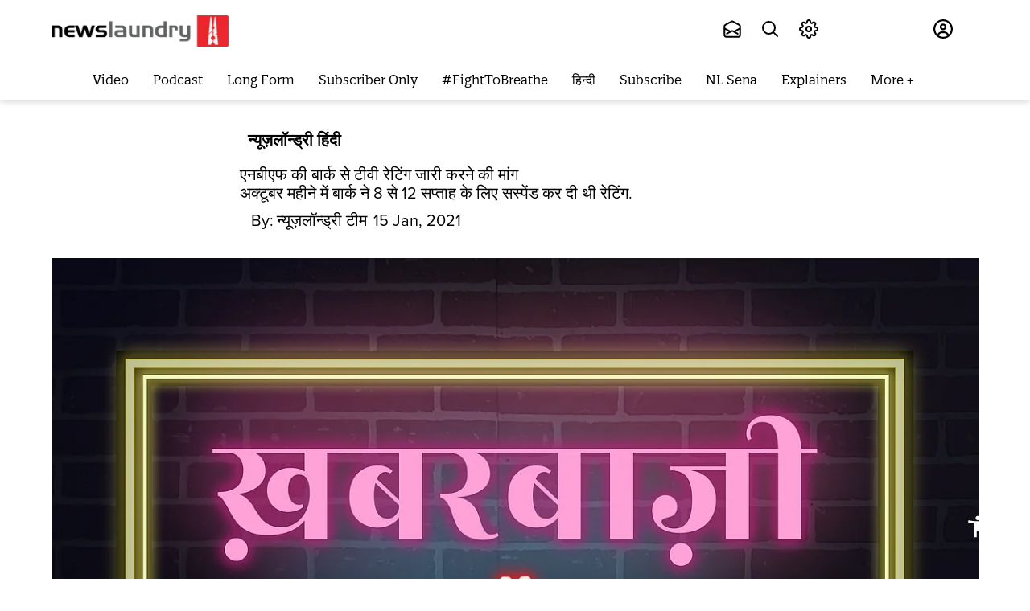

--- FILE ---
content_type: application/javascript
request_url: https://fea.assettype.com/newslaundry/assets/17-6b152d16e1a02324b861.js
body_size: 15503
content:
/*! For license information please see 17-6b152d16e1a02324b861.js.LICENSE.txt */
(self.__LOADABLE_LOADED_CHUNKS__=self.__LOADABLE_LOADED_CHUNKS__||[]).push([[17],{1122:(t,e,n)=>{"use strict";n.d(e,{Z:()=>G});var r={type:"slider",startAt:0,perView:1,focusAt:0,gap:10,autoplay:!1,hoverpause:!0,keyboard:!0,bound:!1,swipeThreshold:80,dragThreshold:120,perSwipe:"|",touchRatio:.5,touchAngle:45,animationDuration:400,rewind:!0,rewindDuration:800,animationTimingFunc:"cubic-bezier(.165, .840, .440, 1)",waitForTransition:!0,throttle:10,direction:"ltr",peek:0,breakpoints:{},classes:{swipeable:"glide--swipeable",dragging:"glide--dragging",direction:{ltr:"glide--ltr",rtl:"glide--rtl"},type:{slider:"glide--slider",carousel:"glide--carousel"},slide:{clone:"glide__slide--clone",active:"glide__slide--active"},arrow:{disabled:"glide__arrow--disabled"},nav:{active:"glide__bullet--active"}}};function i(t){console.error("[Glide warn]: "+t)}var o="function"==typeof Symbol&&"symbol"==typeof Symbol.iterator?function(t){return typeof t}:function(t){return t&&"function"==typeof Symbol&&t.constructor===Symbol&&t!==Symbol.prototype?"symbol":typeof t},s=function(t,e){if(!(t instanceof e))throw new TypeError("Cannot call a class as a function")},a=function(){function t(t,e){for(var n=0;n<e.length;n++){var r=e[n];r.enumerable=r.enumerable||!1,r.configurable=!0,"value"in r&&(r.writable=!0),Object.defineProperty(t,r.key,r)}}return function(e,n,r){return n&&t(e.prototype,n),r&&t(e,r),e}}(),c=Object.assign||function(t){for(var e=1;e<arguments.length;e++){var n=arguments[e];for(var r in n)Object.prototype.hasOwnProperty.call(n,r)&&(t[r]=n[r])}return t},u=function t(e,n,r){null===e&&(e=Function.prototype);var i=Object.getOwnPropertyDescriptor(e,n);if(void 0===i){var o=Object.getPrototypeOf(e);return null===o?void 0:t(o,n,r)}if("value"in i)return i.value;var s=i.get;return void 0!==s?s.call(r):void 0};function l(t){return parseInt(t)}function p(t){return"string"==typeof t}function d(t){var e=void 0===t?"undefined":o(t);return"function"===e||"object"===e&&!!t}function f(t){return"function"==typeof t}function h(t){return void 0===t}function v(t){return t.constructor===Array}function m(t,e,n){Object.defineProperty(t,e,n)}function g(t,e){var n=c({},t,e);return e.hasOwnProperty("classes")&&(n.classes=c({},t.classes,e.classes),e.classes.hasOwnProperty("direction")&&(n.classes.direction=c({},t.classes.direction,e.classes.direction)),e.classes.hasOwnProperty("type")&&(n.classes.type=c({},t.classes.type,e.classes.type)),e.classes.hasOwnProperty("slide")&&(n.classes.slide=c({},t.classes.slide,e.classes.slide)),e.classes.hasOwnProperty("arrow")&&(n.classes.arrow=c({},t.classes.arrow,e.classes.arrow)),e.classes.hasOwnProperty("nav")&&(n.classes.nav=c({},t.classes.nav,e.classes.nav))),e.hasOwnProperty("breakpoints")&&(n.breakpoints=c({},t.breakpoints,e.breakpoints)),n}var y=function(){function t(){var e=arguments.length>0&&void 0!==arguments[0]?arguments[0]:{};s(this,t),this.events=e,this.hop=e.hasOwnProperty}return a(t,[{key:"on",value:function(t,e){if(v(t))for(var n=0;n<t.length;n++)this.on(t[n],e);this.hop.call(this.events,t)||(this.events[t]=[]);var r=this.events[t].push(e)-1;return{remove:function(){delete this.events[t][r]}}}},{key:"emit",value:function(t,e){if(v(t))for(var n=0;n<t.length;n++)this.emit(t[n],e);this.hop.call(this.events,t)&&this.events[t].forEach((function(t){t(e||{})}))}}]),t}(),b=function(){function t(e){var n=arguments.length>1&&void 0!==arguments[1]?arguments[1]:{};s(this,t),this._c={},this._t=[],this._e=new y,this.disabled=!1,this.selector=e,this.settings=g(r,n),this.index=this.settings.startAt}return a(t,[{key:"mount",value:function(){var t=arguments.length>0&&void 0!==arguments[0]?arguments[0]:{};return this._e.emit("mount.before"),d(t)?this._c=function(t,e,n){var r={};for(var o in e)f(e[o])?r[o]=e[o](t,r,n):i("Extension must be a function");for(var s in r)f(r[s].mount)&&r[s].mount();return r}(this,t,this._e):i("You need to provide a object on `mount()`"),this._e.emit("mount.after"),this}},{key:"mutate",value:function(){var t=arguments.length>0&&void 0!==arguments[0]?arguments[0]:[];return v(t)?this._t=t:i("You need to provide a array on `mutate()`"),this}},{key:"update",value:function(){var t=arguments.length>0&&void 0!==arguments[0]?arguments[0]:{};return this.settings=g(this.settings,t),t.hasOwnProperty("startAt")&&(this.index=t.startAt),this._e.emit("update"),this}},{key:"go",value:function(t){return this._c.Run.make(t),this}},{key:"move",value:function(t){return this._c.Transition.disable(),this._c.Move.make(t),this}},{key:"destroy",value:function(){return this._e.emit("destroy"),this}},{key:"play",value:function(){var t=arguments.length>0&&void 0!==arguments[0]&&arguments[0];return t&&(this.settings.autoplay=t),this._e.emit("play"),this}},{key:"pause",value:function(){return this._e.emit("pause"),this}},{key:"disable",value:function(){return this.disabled=!0,this}},{key:"enable",value:function(){return this.disabled=!1,this}},{key:"on",value:function(t,e){return this._e.on(t,e),this}},{key:"isType",value:function(t){return this.settings.type===t}},{key:"settings",get:function(){return this._o},set:function(t){d(t)?this._o=t:i("Options must be an `object` instance.")}},{key:"index",get:function(){return this._i},set:function(t){this._i=l(t)}},{key:"type",get:function(){return this.settings.type}},{key:"disabled",get:function(){return this._d},set:function(t){this._d=!!t}}]),t}();function w(){return(new Date).getTime()}function k(t,e,n){var r=void 0,i=void 0,o=void 0,s=void 0,a=0;n||(n={});var c=function(){a=!1===n.leading?0:w(),r=null,s=t.apply(i,o),r||(i=o=null)},u=function(){var u=w();a||!1!==n.leading||(a=u);var l=e-(u-a);return i=this,o=arguments,l<=0||l>e?(r&&(clearTimeout(r),r=null),a=u,s=t.apply(i,o),r||(i=o=null)):r||!1===n.trailing||(r=setTimeout(c,l)),s};return u.cancel=function(){clearTimeout(r),a=0,r=i=o=null},u}var O={ltr:["marginLeft","marginRight"],rtl:["marginRight","marginLeft"]};function _(t){if(t&&t.parentNode){for(var e=t.parentNode.firstChild,n=[];e;e=e.nextSibling)1===e.nodeType&&e!==t&&n.push(e);return n}return[]}function P(t){return!!(t&&t instanceof window.HTMLElement)}var x='[data-glide-el="track"]',S=function(){function t(){var e=arguments.length>0&&void 0!==arguments[0]?arguments[0]:{};s(this,t),this.listeners=e}return a(t,[{key:"on",value:function(t,e,n){var r=arguments.length>3&&void 0!==arguments[3]&&arguments[3];p(t)&&(t=[t]);for(var i=0;i<t.length;i++)this.listeners[t[i]]=n,e.addEventListener(t[i],this.listeners[t[i]],r)}},{key:"off",value:function(t,e){var n=arguments.length>2&&void 0!==arguments[2]&&arguments[2];p(t)&&(t=[t]);for(var r=0;r<t.length;r++)e.removeEventListener(t[r],this.listeners[t[r]],n)}},{key:"destroy",value:function(){delete this.listeners}}]),t}(),A=["ltr","rtl"],T={">":"<","<":">","=":"="};function j(t,e){return{modify:function(t){return e.Direction.is("rtl")?-t:t}}}function M(t,e){return{modify:function(t){var n=Math.floor(t/e.Sizes.slideWidth);return t+e.Gaps.value*n}}}function Z(t,e){return{modify:function(t){return t+e.Clones.grow/2}}}function H(t,e){return{modify:function(n){if(t.settings.focusAt>=0){var r=e.Peek.value;return d(r)?n-r.before:n-r}return n}}}function C(t,e){return{modify:function(n){var r=e.Gaps.value,i=e.Sizes.width,o=t.settings.focusAt,s=e.Sizes.slideWidth;return"center"===o?n-(i/2-s/2):n-s*o-r*o}}}var L=!1;try{var z=Object.defineProperty({},"passive",{get:function(){L=!0}});window.addEventListener("testPassive",null,z),window.removeEventListener("testPassive",null,z)}catch(t){}var E=L,I=["touchstart","mousedown"],D=["touchmove","mousemove"],R=["touchend","touchcancel","mouseup","mouseleave"],B=["mousedown","mousemove","mouseup","mouseleave"];function U(t){return d(t)?(e=t,Object.keys(e).sort().reduce((function(t,n){return t[n]=e[n],t[n],t}),{})):(i("Breakpoints option must be an object"),{});var e}var N={Html:function(t,e){var n={mount:function(){this.root=t.selector,this.track=this.root.querySelector(x),this.slides=Array.prototype.slice.call(this.wrapper.children).filter((function(e){return!e.classList.contains(t.settings.classes.slide.clone)}))}};return m(n,"root",{get:function(){return n._r},set:function(t){p(t)&&(t=document.querySelector(t)),P(t)?n._r=t:i("Root element must be a existing Html node")}}),m(n,"track",{get:function(){return n._t},set:function(t){P(t)?n._t=t:i("Could not find track element. Please use "+x+" attribute.")}}),m(n,"wrapper",{get:function(){return n.track.children[0]}}),n},Translate:function(t,e,n){var r={set:function(n){var r=function(t,e,n){var r=[M,Z,H,C].concat(t._t,[j]);return{mutate:function(n){for(var o=0;o<r.length;o++){var s=r[o];f(s)&&f(s().modify)?n=s(t,e,undefined).modify(n):i("Transformer should be a function that returns an object with `modify()` method")}return n}}}(t,e).mutate(n);e.Html.wrapper.style.transform="translate3d("+-1*r+"px, 0px, 0px)"},remove:function(){e.Html.wrapper.style.transform=""},getStartIndex:function(){var n=e.Sizes.length,r=t.index,i=t.settings.perView;return e.Run.isOffset(">")||e.Run.isOffset("|>")?n+(r-i):(r+i)%n},getTravelDistance:function(){var n=e.Sizes.slideWidth*t.settings.perView;return e.Run.isOffset(">")||e.Run.isOffset("|>")?-1*n:n}};return n.on("move",(function(i){if(!t.isType("carousel")||!e.Run.isOffset())return r.set(i.movement);e.Transition.after((function(){n.emit("translate.jump"),r.set(e.Sizes.slideWidth*t.index)}));var o=e.Sizes.slideWidth*e.Translate.getStartIndex();return r.set(o-e.Translate.getTravelDistance())})),n.on("destroy",(function(){r.remove()})),r},Transition:function(t,e,n){var r=!1,i={compose:function(e){var n=t.settings;return r?e+" 0ms "+n.animationTimingFunc:e+" "+this.duration+"ms "+n.animationTimingFunc},set:function(){var t=arguments.length>0&&void 0!==arguments[0]?arguments[0]:"transform";e.Html.wrapper.style.transition=this.compose(t)},remove:function(){e.Html.wrapper.style.transition=""},after:function(t){setTimeout((function(){t()}),this.duration)},enable:function(){r=!1,this.set()},disable:function(){r=!0,this.set()}};return m(i,"duration",{get:function(){var n=t.settings;return t.isType("slider")&&e.Run.offset?n.rewindDuration:n.animationDuration}}),n.on("move",(function(){i.set()})),n.on(["build.before","resize","translate.jump"],(function(){i.disable()})),n.on("run",(function(){i.enable()})),n.on("destroy",(function(){i.remove()})),i},Direction:function(t,e,n){var r={mount:function(){this.value=t.settings.direction},resolve:function(t){var e=t.slice(0,1);return this.is("rtl")?t.split(e).join(T[e]):t},is:function(t){return this.value===t},addClass:function(){e.Html.root.classList.add(t.settings.classes.direction[this.value])},removeClass:function(){e.Html.root.classList.remove(t.settings.classes.direction[this.value])}};return m(r,"value",{get:function(){return r._v},set:function(t){A.indexOf(t)>-1?r._v=t:i("Direction value must be `ltr` or `rtl`")}}),n.on(["destroy","update"],(function(){r.removeClass()})),n.on("update",(function(){r.mount()})),n.on(["build.before","update"],(function(){r.addClass()})),r},Peek:function(t,e,n){var r={mount:function(){this.value=t.settings.peek}};return m(r,"value",{get:function(){return r._v},set:function(t){d(t)?(t.before=l(t.before),t.after=l(t.after)):t=l(t),r._v=t}}),m(r,"reductor",{get:function(){var e=r.value,n=t.settings.perView;return d(e)?e.before/n+e.after/n:2*e/n}}),n.on(["resize","update"],(function(){r.mount()})),r},Sizes:function(t,e,n){var r={setupSlides:function(){for(var t=this.slideWidth+"px",n=e.Html.slides,r=0;r<n.length;r++)n[r].style.width=t},setupWrapper:function(){e.Html.wrapper.style.width=this.wrapperSize+"px"},remove:function(){for(var t=e.Html.slides,n=0;n<t.length;n++)t[n].style.width="";e.Html.wrapper.style.width=""}};return m(r,"length",{get:function(){return e.Html.slides.length}}),m(r,"width",{get:function(){return e.Html.root.offsetWidth}}),m(r,"wrapperSize",{get:function(){return r.slideWidth*r.length+e.Gaps.grow+e.Clones.grow}}),m(r,"slideWidth",{get:function(){return r.width/t.settings.perView-e.Peek.reductor-e.Gaps.reductor}}),n.on(["build.before","resize","update"],(function(){r.setupSlides(),r.setupWrapper()})),n.on("destroy",(function(){r.remove()})),r},Gaps:function(t,e,n){var r={apply:function(t){for(var n=0,r=t.length;n<r;n++){var i=t[n].style,o=e.Direction.value;i[O[o][0]]=0!==n?this.value/2+"px":"",n!==t.length-1?i[O[o][1]]=this.value/2+"px":i[O[o][1]]=""}},remove:function(t){for(var e=0,n=t.length;e<n;e++){var r=t[e].style;r.marginLeft="",r.marginRight=""}}};return m(r,"value",{get:function(){return l(t.settings.gap)}}),m(r,"grow",{get:function(){return r.value*e.Sizes.length}}),m(r,"reductor",{get:function(){var e=t.settings.perView;return r.value*(e-1)/e}}),n.on(["build.after","update"],k((function(){r.apply(e.Html.wrapper.children)}),30)),n.on("destroy",(function(){r.remove(e.Html.wrapper.children)})),r},Move:function(t,e,n){var r={mount:function(){this._o=0},make:function(){var t=this,r=arguments.length>0&&void 0!==arguments[0]?arguments[0]:0;this.offset=r,n.emit("move",{movement:this.value}),e.Transition.after((function(){n.emit("move.after",{movement:t.value})}))}};return m(r,"offset",{get:function(){return r._o},set:function(t){r._o=h(t)?0:l(t)}}),m(r,"translate",{get:function(){return e.Sizes.slideWidth*t.index}}),m(r,"value",{get:function(){var t=this.offset,n=this.translate;return e.Direction.is("rtl")?n+t:n-t}}),n.on(["build.before","run"],(function(){r.make()})),r},Clones:function(t,e,n){var r={mount:function(){this.items=[],t.isType("carousel")&&(this.items=this.collect())},collect:function(){for(var n=arguments.length>0&&void 0!==arguments[0]?arguments[0]:[],r=e.Html.slides,i=t.settings,o=i.perView,s=i.classes,a=o+ +!!t.settings.peek+Math.round(o/2),c=r.slice(0,a).reverse(),u=r.slice(-1*a),l=0;l<Math.max(1,Math.floor(o/r.length));l++){for(var p=0;p<c.length;p++){var d=c[p].cloneNode(!0);d.classList.add(s.slide.clone),n.push(d)}for(var f=0;f<u.length;f++){var h=u[f].cloneNode(!0);h.classList.add(s.slide.clone),n.unshift(h)}}return n},append:function(){for(var t=this.items,n=e.Html,r=n.wrapper,i=n.slides,o=Math.floor(t.length/2),s=t.slice(0,o).reverse(),a=t.slice(-1*o).reverse(),c=e.Sizes.slideWidth+"px",u=0;u<a.length;u++)r.appendChild(a[u]);for(var l=0;l<s.length;l++)r.insertBefore(s[l],i[0]);for(var p=0;p<t.length;p++)t[p].style.width=c},remove:function(){for(var t=this.items,n=0;n<t.length;n++)e.Html.wrapper.removeChild(t[n])}};return m(r,"grow",{get:function(){return(e.Sizes.slideWidth+e.Gaps.value)*r.items.length}}),n.on("update",(function(){r.remove(),r.mount(),r.append()})),n.on("build.before",(function(){t.isType("carousel")&&r.append()})),n.on("destroy",(function(){r.remove()})),r},Resize:function(t,e,n){var r=new S,i={mount:function(){this.bind()},bind:function(){r.on("resize",window,k((function(){n.emit("resize")}),t.settings.throttle))},unbind:function(){r.off("resize",window)}};return n.on("destroy",(function(){i.unbind(),r.destroy()})),i},Build:function(t,e,n){var r={mount:function(){n.emit("build.before"),this.typeClass(),this.activeClass(),n.emit("build.after")},typeClass:function(){e.Html.root.classList.add(t.settings.classes.type[t.settings.type])},activeClass:function(){var n=t.settings.classes,r=e.Html.slides[t.index];r&&(r.classList.add(n.slide.active),_(r).forEach((function(t){t.classList.remove(n.slide.active)})))},removeClasses:function(){var n=t.settings.classes,r=n.type,i=n.slide;e.Html.root.classList.remove(r[t.settings.type]),e.Html.slides.forEach((function(t){t.classList.remove(i.active)}))}};return n.on(["destroy","update"],(function(){r.removeClasses()})),n.on(["resize","update"],(function(){r.mount()})),n.on("move.after",(function(){r.activeClass()})),r},Run:function(t,e,n){var r={mount:function(){this._o=!1},make:function(r){var i=this;t.disabled||(!t.settings.waitForTransition||t.disable(),this.move=r,n.emit("run.before",this.move),this.calculate(),n.emit("run",this.move),e.Transition.after((function(){i.isStart()&&n.emit("run.start",i.move),i.isEnd()&&n.emit("run.end",i.move),i.isOffset()&&(i._o=!1,n.emit("run.offset",i.move)),n.emit("run.after",i.move),t.enable()})))},calculate:function(){var e=this.move,n=this.length,o=e.steps,s=e.direction,a=1;if("="!==s)if(">"!==s||">"!==o)if("<"!==s||"<"!==o){if("|"===s&&(a=t.settings.perView||1),">"===s||"|"===s&&">"===o){var c=function(e){var n=t.index;return t.isType("carousel")?n+e:n+(e-n%e)}(a);return c>n&&(this._o=!0),void(t.index=function(e,n){var i=r.length;return e<=i?e:t.isType("carousel")?e-(i+1):t.settings.rewind?r.isBound()&&!r.isEnd()?i:0:r.isBound()?i:Math.floor(i/n)*n}(c,a))}if("<"===s||"|"===s&&"<"===o){var u=function(e){var n=t.index;return t.isType("carousel")?n-e:(Math.ceil(n/e)-1)*e}(a);return u<0&&(this._o=!0),void(t.index=function(e,n){var i=r.length;return e>=0?e:t.isType("carousel")?e+(i+1):t.settings.rewind?r.isBound()&&r.isStart()?i:Math.floor(i/n)*n:0}(u,a))}i("Invalid direction pattern ["+s+o+"] has been used")}else t.index=0;else t.index=n;else t.index=o},isStart:function(){return t.index<=0},isEnd:function(){return t.index>=this.length},isOffset:function(){var t=arguments.length>0&&void 0!==arguments[0]?arguments[0]:void 0;return t?!!this._o&&("|>"===t?"|"===this.move.direction&&">"===this.move.steps:"|<"===t?"|"===this.move.direction&&"<"===this.move.steps:this.move.direction===t):this._o},isBound:function(){return t.isType("slider")&&"center"!==t.settings.focusAt&&t.settings.bound}};return m(r,"move",{get:function(){return this._m},set:function(t){var e=t.substr(1);this._m={direction:t.substr(0,1),steps:e?l(e)?l(e):e:0}}}),m(r,"length",{get:function(){var n=t.settings,r=e.Html.slides.length;return this.isBound()?r-1-(l(n.perView)-1)+l(n.focusAt):r-1}}),m(r,"offset",{get:function(){return this._o}}),r},Swipe:function(t,e,n){var r=new S,i=0,o=0,s=0,a=!1,c=!!E&&{passive:!0},u={mount:function(){this.bindSwipeStart()},start:function(e){if(!a&&!t.disabled){this.disable();var r=this.touches(e);i=null,o=l(r.pageX),s=l(r.pageY),this.bindSwipeMove(),this.bindSwipeEnd(),n.emit("swipe.start")}},move:function(r){if(!t.disabled){var a=t.settings,c=a.touchAngle,u=a.touchRatio,p=a.classes,d=this.touches(r),f=l(d.pageX)-o,h=l(d.pageY)-s,v=Math.abs(f<<2),m=Math.abs(h<<2),g=Math.sqrt(v+m),y=Math.sqrt(m);if(!(180*(i=Math.asin(y/g))/Math.PI<c))return!1;r.stopPropagation(),e.Move.make(f*parseFloat(u)),e.Html.root.classList.add(p.dragging),n.emit("swipe.move")}},end:function(r){if(!t.disabled){var s=t.settings,a=s.perSwipe,c=s.touchAngle,u=s.classes,l=this.touches(r),p=this.threshold(r),d=l.pageX-o,f=180*i/Math.PI;this.enable(),d>p&&f<c?e.Run.make(e.Direction.resolve(a+"<")):d<-p&&f<c?e.Run.make(e.Direction.resolve(a+">")):e.Move.make(),e.Html.root.classList.remove(u.dragging),this.unbindSwipeMove(),this.unbindSwipeEnd(),n.emit("swipe.end")}},bindSwipeStart:function(){var n=this,i=t.settings,o=i.swipeThreshold,s=i.dragThreshold;o&&r.on(I[0],e.Html.wrapper,(function(t){n.start(t)}),c),s&&r.on(I[1],e.Html.wrapper,(function(t){n.start(t)}),c)},unbindSwipeStart:function(){r.off(I[0],e.Html.wrapper,c),r.off(I[1],e.Html.wrapper,c)},bindSwipeMove:function(){var n=this;r.on(D,e.Html.wrapper,k((function(t){n.move(t)}),t.settings.throttle),c)},unbindSwipeMove:function(){r.off(D,e.Html.wrapper,c)},bindSwipeEnd:function(){var t=this;r.on(R,e.Html.wrapper,(function(e){t.end(e)}))},unbindSwipeEnd:function(){r.off(R,e.Html.wrapper)},touches:function(t){return B.indexOf(t.type)>-1?t:t.touches[0]||t.changedTouches[0]},threshold:function(e){var n=t.settings;return B.indexOf(e.type)>-1?n.dragThreshold:n.swipeThreshold},enable:function(){return a=!1,e.Transition.enable(),this},disable:function(){return a=!0,e.Transition.disable(),this}};return n.on("build.after",(function(){e.Html.root.classList.add(t.settings.classes.swipeable)})),n.on("destroy",(function(){u.unbindSwipeStart(),u.unbindSwipeMove(),u.unbindSwipeEnd(),r.destroy()})),u},Images:function(t,e,n){var r=new S,i={mount:function(){this.bind()},bind:function(){r.on("dragstart",e.Html.wrapper,this.dragstart)},unbind:function(){r.off("dragstart",e.Html.wrapper)},dragstart:function(t){t.preventDefault()}};return n.on("destroy",(function(){i.unbind(),r.destroy()})),i},Anchors:function(t,e,n){var r=new S,i=!1,o=!1,s={mount:function(){this._a=e.Html.wrapper.querySelectorAll("a"),this.bind()},bind:function(){r.on("click",e.Html.wrapper,this.click)},unbind:function(){r.off("click",e.Html.wrapper)},click:function(t){o&&(t.stopPropagation(),t.preventDefault())},detach:function(){if(o=!0,!i){for(var t=0;t<this.items.length;t++)this.items[t].draggable=!1,this.items[t].setAttribute("data-href",this.items[t].getAttribute("href")),this.items[t].removeAttribute("href");i=!0}return this},attach:function(){if(o=!1,i){for(var t=0;t<this.items.length;t++)this.items[t].draggable=!0,this.items[t].setAttribute("href",this.items[t].getAttribute("data-href"));i=!1}return this}};return m(s,"items",{get:function(){return s._a}}),n.on("swipe.move",(function(){s.detach()})),n.on("swipe.end",(function(){e.Transition.after((function(){s.attach()}))})),n.on("destroy",(function(){s.attach(),s.unbind(),r.destroy()})),s},Controls:function(t,e,n){var r=new S,i=!!E&&{passive:!0},o={mount:function(){this._n=e.Html.root.querySelectorAll('[data-glide-el="controls[nav]"]'),this._c=e.Html.root.querySelectorAll('[data-glide-el^="controls"]'),this.addBindings()},setActive:function(){for(var t=0;t<this._n.length;t++)this.addClass(this._n[t].children)},removeActive:function(){for(var t=0;t<this._n.length;t++)this.removeClass(this._n[t].children)},addClass:function(e){var n=t.settings,r=e[t.index];r&&(r.classList.add(n.classes.nav.active),_(r).forEach((function(t){t.classList.remove(n.classes.nav.active)})))},removeClass:function(e){var n=e[t.index];n&&n.classList.remove(t.settings.classes.nav.active)},addBindings:function(){for(var t=0;t<this._c.length;t++)this.bind(this._c[t].children)},removeBindings:function(){for(var t=0;t<this._c.length;t++)this.unbind(this._c[t].children)},bind:function(t){for(var e=0;e<t.length;e++)r.on("click",t[e],this.click),r.on("touchstart",t[e],this.click,i)},unbind:function(t){for(var e=0;e<t.length;e++)r.off(["click","touchstart"],t[e])},click:function(t){t.preventDefault(),e.Run.make(e.Direction.resolve(t.currentTarget.getAttribute("data-glide-dir")))}};return m(o,"items",{get:function(){return o._c}}),n.on(["mount.after","move.after"],(function(){o.setActive()})),n.on("destroy",(function(){o.removeBindings(),o.removeActive(),r.destroy()})),o},Keyboard:function(t,e,n){var r=new S,i={mount:function(){t.settings.keyboard&&this.bind()},bind:function(){r.on("keyup",document,this.press)},unbind:function(){r.off("keyup",document)},press:function(t){39===t.keyCode&&e.Run.make(e.Direction.resolve(">")),37===t.keyCode&&e.Run.make(e.Direction.resolve("<"))}};return n.on(["destroy","update"],(function(){i.unbind()})),n.on("update",(function(){i.mount()})),n.on("destroy",(function(){r.destroy()})),i},Autoplay:function(t,e,n){var r=new S,i={mount:function(){this.start(),t.settings.hoverpause&&this.bind()},start:function(){var n=this;t.settings.autoplay&&h(this._i)&&(this._i=setInterval((function(){n.stop(),e.Run.make(">"),n.start()}),this.time))},stop:function(){this._i=clearInterval(this._i)},bind:function(){var t=this;r.on("mouseover",e.Html.root,(function(){t.stop()})),r.on("mouseout",e.Html.root,(function(){t.start()}))},unbind:function(){r.off(["mouseover","mouseout"],e.Html.root)}};return m(i,"time",{get:function(){return l(e.Html.slides[t.index].getAttribute("data-glide-autoplay")||t.settings.autoplay)}}),n.on(["destroy","update"],(function(){i.unbind()})),n.on(["run.before","pause","destroy","swipe.start","update"],(function(){i.stop()})),n.on(["run.after","play","swipe.end"],(function(){i.start()})),n.on("update",(function(){i.mount()})),n.on("destroy",(function(){r.destroy()})),i},Breakpoints:function(t,e,n){var r=new S,i=t.settings,o=U(i.breakpoints),s=c({},i),a={match:function(t){if(void 0!==window.matchMedia)for(var e in t)if(t.hasOwnProperty(e)&&window.matchMedia("(max-width: "+e+"px)").matches)return t[e];return s}};return c(i,a.match(o)),r.on("resize",window,k((function(){t.settings=g(i,a.match(o))}),t.settings.throttle)),n.on("update",(function(){o=U(o),s=c({},i)})),n.on("destroy",(function(){r.off("resize",window)})),a}};const G=function(t){function e(){return s(this,e),function(t,e){if(!t)throw new ReferenceError("this hasn't been initialised - super() hasn't been called");return!e||"object"!=typeof e&&"function"!=typeof e?t:e}(this,(e.__proto__||Object.getPrototypeOf(e)).apply(this,arguments))}return function(t,e){if("function"!=typeof e&&null!==e)throw new TypeError("Super expression must either be null or a function, not "+typeof e);t.prototype=Object.create(e&&e.prototype,{constructor:{value:t,enumerable:!1,writable:!0,configurable:!0}}),e&&(Object.setPrototypeOf?Object.setPrototypeOf(t,e):t.__proto__=e)}(e,t),a(e,[{key:"mount",value:function(){var t=arguments.length>0&&void 0!==arguments[0]?arguments[0]:{};return u(e.prototype.__proto__||Object.getPrototypeOf(e.prototype),"mount",this).call(this,c({},N,t))}}]),e}(b)},8287:(t,e,n)=>{"use strict";n.d(e,{W:()=>A});var r=n(70885),i=n(15861),o=n(15671),s=n(43144),a=n(97326),c=n(60136),u=n(82963),l=n(61120),p=n(4942),d=n(64687),f=n.n(d),h=n(27361),v=n.n(h),m=n(67294),g=n(73935),y=n(919),b=n(55902),w=n(78952);function k(t,e){var n=Object.keys(t);if(Object.getOwnPropertySymbols){var r=Object.getOwnPropertySymbols(t);e&&(r=r.filter((function(e){return Object.getOwnPropertyDescriptor(t,e).enumerable}))),n.push.apply(n,r)}return n}function O(t){for(var e=1;e<arguments.length;e++){var n=null!=arguments[e]?arguments[e]:{};e%2?k(Object(n),!0).forEach((function(e){(0,p.Z)(t,e,n[e])})):Object.getOwnPropertyDescriptors?Object.defineProperties(t,Object.getOwnPropertyDescriptors(n)):k(Object(n)).forEach((function(e){Object.defineProperty(t,e,Object.getOwnPropertyDescriptor(n,e))}))}return t}function _(t){var e=function(){if("undefined"==typeof Reflect||!Reflect.construct)return!1;if(Reflect.construct.sham)return!1;if("function"==typeof Proxy)return!0;try{return Boolean.prototype.valueOf.call(Reflect.construct(Boolean,[],(function(){}))),!0}catch(t){return!1}}();return function(){var n,r=(0,l.Z)(t);if(e){var i=(0,l.Z)(this).constructor;n=Reflect.construct(r,arguments,i)}else n=r.apply(this,arguments);return(0,u.Z)(this,n)}}var P=function(t){(0,c.Z)(u,t);var e=_(u);function u(t){var s;return(0,o.Z)(this,u),s=e.call(this,t),(0,p.Z)((0,a.Z)(s),"loadScript",(function(t){var e=v()(s.props,["accessTypeKey"]),r=v()(s.props,["isStaging"]);if(!v()(s.props,["enableAccesstype"]))return!1;var i=r?s.stagingHost:s.prodHost,o=r?"&env=sandbox":"",a="".concat(i,"/frontend/v2/accesstype.js?key=").concat(e).concat(o),c=document.querySelector('script[src="'.concat(a,'"]'));if(e&&!c&&!n.g.AccessType&&n.g.document){var u=document.createElement("script");return u.onload=function(){s.props.onATGlobalSet&&s.props.onATGlobalSet(),t()},u.setAttribute("src",a),u.setAttribute("id","AccessTypeScript"),u.setAttribute("data-accessType-script","1"),u.async=1,document.body.appendChild(u),!0}return n.g.AccessType&&(s.props.onATGlobalSet&&s.props.onATGlobalSet(),t()),!0})),(0,p.Z)((0,a.Z)(s),"setUser",function(){var t=(0,i.Z)(f().mark((function t(e,r,i){var o,s,a,c,u,l=arguments;return f().wrap((function(t){for(;;)switch(t.prev=t.next){case 0:if(o=!(l.length>3&&void 0!==l[3])||l[3],n.g.AccessType){t.next=3;break}return t.abrupt("return",null);case 3:return s=o?{emailAddress:e,mobileNumber:r,accesstypeJwt:i}:{isLoggedIn:!1},t.next=6,(0,w.lt)(n.g.AccessType.setUser(s));case 6:if(a=t.sent,c=a.error,u=a.data,!c){t.next=12;break}return console.warn("User context setting failed  --\x3e ",c),t.abrupt("return",c);case 12:return t.abrupt("return",u);case 13:case"end":return t.stop()}}),t)})));return function(e,n,r){return t.apply(this,arguments)}}()),(0,p.Z)((0,a.Z)(s),"validateCoupon",function(){var t=(0,i.Z)(f().mark((function t(e,r){var i,o,s;return f().wrap((function(t){for(;;)switch(t.prev=t.next){case 0:if(n.g.AccessType){t.next=2;break}return t.abrupt("return",{});case 2:return t.next=4,(0,w.lt)(n.g.AccessType.validateCoupon({subscriptionPlanId:e,couponCode:r}));case 4:if(i=t.sent,o=i.error,s=i.data,!o){t.next=10;break}return console.warn("Error --\x3e ",o),t.abrupt("return",o);case 10:return t.abrupt("return",s);case 11:case"end":return t.stop()}}),t)})));return function(e,n){return t.apply(this,arguments)}}()),(0,p.Z)((0,a.Z)(s),"cancelSubscription",(0,i.Z)(f().mark((function t(){var e,r=arguments;return f().wrap((function(t){for(;;)switch(t.prev=t.next){case 0:if(e=r.length>0&&void 0!==r[0]?r[0]:null){t.next=3;break}return t.abrupt("return",Promise.reject("Subscription id is not defined"));case 3:return t.abrupt("return",n.g.AccessType.cancelSubscription(e));case 4:case"end":return t.stop()}}),t)})))),(0,p.Z)((0,a.Z)(s),"getSubscription",(0,i.Z)(f().mark((function t(){var e,r,i,o,a,c,u;return f().wrap((function(t){for(;;)switch(t.prev=t.next){case 0:return e=v()(s.props,["accessTypeKey"]),r=v()(s.props,["isStaging"]),i=r?s.stagingHost:s.prodHost,o="".concat(i,"/api/v1/subscription_groups.json?key=").concat(e),t.t0=w.lt,t.next=7,n.g.fetch(o);case 7:return t.t1=t.sent.json(),t.next=10,(0,t.t0)(t.t1);case 10:if(a=t.sent,c=a.error,u=a.data,!c){t.next=15;break}return t.abrupt("return",{error:"subscriptions fetch failed"});case 15:return t.abrupt("return",u.subscription_groups||[]);case 16:case"end":return t.stop()}}),t)})))),(0,p.Z)((0,a.Z)(s),"getPaymentOptions",(0,i.Z)(f().mark((function t(){var e,r,i;return f().wrap((function(t){for(;;)switch(t.prev=t.next){case 0:if(n.g.AccessType){t.next=2;break}return t.abrupt("return",[]);case 2:return t.next=4,(0,w.lt)(n.g.AccessType.getPaymentOptions());case 4:if(e=t.sent,r=e.error,i=e.data,!r){t.next=9;break}return t.abrupt("return",{error:"payment options fetch failed"});case 9:return t.abrupt("return",i);case 10:case"end":return t.stop()}}),t)})))),(0,p.Z)((0,a.Z)(s),"getAssetPlans",(0,i.Z)(f().mark((function t(){var e,r,i,o,s,a=arguments;return f().wrap((function(t){for(;;)switch(t.prev=t.next){case 0:if(e=a.length>0&&void 0!==a[0]?a[0]:"",n.g.AccessType){t.next=3;break}return t.abrupt("return",[]);case 3:return t.next=5,(0,w.lt)(n.g.AccessType.getAssetPlans({id:e,type:"story"}));case 5:if(r=t.sent,i=r.error,o=r.data,s=void 0===o?{}:o,!i){t.next=11;break}return t.abrupt("return",{error:"asset plan fetch failed"});case 11:return t.abrupt("return",s);case 12:case"end":return t.stop()}}),t)})))),(0,p.Z)((0,a.Z)(s),"getCampaignSubscription",(0,i.Z)(f().mark((function t(){var e,r,i,o,a,c,u;return f().wrap((function(t){for(;;)switch(t.prev=t.next){case 0:if(!v()(s.props,["isAccessTypeCampaignEnabled"],!1)){t.next=18;break}return e=v()(s.props,["accessTypeKey"]),r=v()(s.props,["isStaging"]),i=r?s.stagingHost:s.prodHost,o="".concat(i,"/api/v1/campaigns.json?key=").concat(e),t.t0=w.lt,t.next=9,n.g.fetch(o);case 9:return t.t1=t.sent.json(),t.next=12,(0,t.t0)(t.t1);case 12:if(a=t.sent,c=a.error,u=a.data,!c){t.next=17;break}return t.abrupt("return",{error:"subscriptions fetch failed"});case 17:return t.abrupt("return",u.subscription_groups||[]);case 18:return t.abrupt("return",[]);case 19:case"end":return t.stop()}}),t)})))),(0,p.Z)((0,a.Z)(s),"runSequentialCalls",(0,i.Z)(f().mark((function t(){var e,n,i=arguments;return f().wrap((function(t){for(;;)switch(t.prev=t.next){case 0:return e=i.length>0&&void 0!==i[0]?i[0]:function(){return null},t.next=3,fetch("/api/auth/v1/access-token/integrations/".concat(s.props.accessTypeBkIntegrationId));case 3:return n=t.sent,t.next=6,(0,w.lt)(s.setUser(s.props.email,s.props.phone,n.headers.get("x-integration-token"),!!n.headers.get("x-integration-token")));case 6:if(!t.sent.error)try{Promise.all([s.getSubscription(),s.getPaymentOptions(),s.getAssetPlans(),s.getCampaignSubscription()]).then((function(t){var n=(0,r.Z)(t,4),i=n[0],o=n[1],a=n[2],c=n[3];(0,y.batch)((function(){s.props.subscriptionGroupLoaded(i),s.props.paymentOptionsLoaded(o),s.props.assetPlanLoaded(a),s.props.campaignSubscriptionGroupLoaded(c)})),e()}))}catch(t){console.log("Subscription / payments failed",t)}case 9:case"end":return t.stop()}}),t)})))),(0,p.Z)((0,a.Z)(s),"getSubscriptionForUser",(0,i.Z)(f().mark((function t(){var e,r,i,o;return f().wrap((function(t){for(;;)switch(t.prev=t.next){case 0:if(n.g.AccessType){t.next=2;break}return t.abrupt("return",{});case 2:return t.next=4,(0,w.lt)(n.g.AccessType.getSubscriptions());case 4:if(e=t.sent,r=e.error,i=e.data,o=void 0===i?[]:i,!r){t.next=10;break}return t.abrupt("return",r);case 10:return t.abrupt("return",o);case 11:case"end":return t.stop()}}),t)})))),(0,p.Z)((0,a.Z)(s),"initAccessType",(function(t){var e=s.props.accessTypeBkIntegrationId;try{s.loadScript((function(){if(void 0===e)return console.warn("AccessType: Integration Id is undefined"),!1;s.runSequentialCalls(t)}))}catch(t){console.warn("Accesstype load fail",t)}})),(0,p.Z)((0,a.Z)(s),"initRazorPayPayment",(0,i.Z)(f().mark((function t(){var e,r,i,o,a,c,u,l,p,d,h,m,g,y,b=arguments;return f().wrap((function(t){for(;;)switch(t.prev=t.next){case 0:if(r=b.length>1&&void 0!==b[1]?b[1]:"",i=b.length>2&&void 0!==b[2]?b[2]:"",o=b.length>3&&void 0!==b[3]?b[3]:"",a=b.length>4&&void 0!==b[4]?b[4]:"",c=b.length>5&&void 0!==b[5]?b[5]:"",e=b.length>0&&void 0!==b[0]?b[0]:{}){t.next=9;break}return console.warn("Razor pay needs a plan"),t.abrupt("return",!1);case 9:if(u=s.makePlanObject(e,r,i,o,a),l=s.props.paymentOptions,p=u.selectedPlan,d=p.discounted_price_cents,h=p.price_cents,0!==d&&0!==h){t.next=18;break}return t.next=15,(0,w.lt)(n.g.AccessType.getPaymentOptions(0));case 15:m=t.sent,g=m.data,l=g;case 18:if(u.paymentType=c||(v()(u,["selectedPlan","recurring"])?"razorpay_recurring":"razorpay"),0!==(y=s.makePaymentObject(O(O({},u),{},{couponCode:e.coupon_code}))).payment.amount_cents){t.next=22;break}return t.abrupt("return",n.g.AccessType.getPaymentOptions(0).then((function(t){return t.razorpay.proceed(y)})));case 22:return t.abrupt("return",l.razorpay.proceed(y));case 23:case"end":return t.stop()}}),t)})))),(0,p.Z)((0,a.Z)(s),"initStripePayment",(function(){var t=arguments.length>0&&void 0!==arguments[0]?arguments[0]:{};if(!t.selectedPlan)return console.warn("Stripe pay needs a plan"),!1;var e=s.props.paymentOptions,n=v()(t.selectedPlan,["recurring"])?"stripe_recurring":"stripe",r=s.makePaymentObject(O({paymentType:n},t));return e.stripe?e.stripe.proceed(r):Promise.reject({message:"Payment option is loading..."})})),(0,p.Z)((0,a.Z)(s),"initPaypalPayment",(function(){var t=arguments.length>0&&void 0!==arguments[0]?arguments[0]:{};if(!t.selectedPlan)return console.warn("Paypal pay needs a plan"),!1;var e=s.props.paymentOptions,n=v()(t.selectedPlan,["recurring"])?"paypal_recurring":"paypal",r=s.makePaymentObject(O({paymentType:n},t));return e.paypal?e.paypal.proceed(r).then((function(t){return t.proceed(r)})):Promise.reject({message:"Payment option is loading..."})})),(0,p.Z)((0,a.Z)(s),"initOmisePayment",(function(){var t=arguments.length>0&&void 0!==arguments[0]?arguments[0]:{},e=arguments.length>1&&void 0!==arguments[1]?arguments[1]:"";if(!t)return console.warn("Omise pay needs a plan"),!1;var n=s.makePlanObject(t,e);n.paymentType=v()(n,["selectedPlan","recurring"])?"omise_recurring":"omise";var r=s.makePaymentObject(n),i=v()(s.props,["paymentOptions","omise"]);return i?i.proceed(r).then((function(t){return t})):Promise.reject({message:"Payment option is loading..."})})),(0,p.Z)((0,a.Z)(s),"initAdyenPayment",(function(){var t=arguments.length>0&&void 0!==arguments[0]?arguments[0]:{},e=arguments.length>1&&void 0!==arguments[1]?arguments[1]:"",n=arguments.length>2?arguments[2]:void 0,r=arguments.length>3?arguments[3]:void 0;return new Promise((function(i,o){if(!document.getElementById("adyen-modal")){var a=document.createElement("div");a.setAttribute("id","adyen-modal"),document.body.appendChild(a)}g.render(m.createElement(n,{afterOpen:function(){var n=s.makePlanObject(t,e),o=v()(n,["selectedPlan","recurring"])?"adyen_recurring":"adyen",a=s.makePaymentObject(O(O({},n),{},{paymentType:o})),c=v()(s.props,["paymentOptions","adyen"]);return a=O(O({},a),{},{options:O(O({},a.options),{},{dropin_container_id:"dropin-adyen",locale:r}),additional_data:{publisher_return_url:"".concat(document.location.origin,"/user-details")}}),i(c.proceed(a).then((function(t){return t.proceed(a)})))},afterClose:o}),document.getElementById("adyen-modal"))}))})),(0,p.Z)((0,a.Z)(s),"initPaytrailPayment",(function(){var t=arguments.length>0&&void 0!==arguments[0]?arguments[0]:{};if(!t.selectedPlan)return console.warn("Paytrail needs a plan"),!1;var e=s.props.paymentOptions,n=v()(t.selectedPlan,["recurring"])?"paytrail_recurring":"paytrail",r=s.makePaymentObject(O({paymentType:n},t));return e.paytrail?e.paytrail.proceed(r).then((function(t){return t.proceed(r)})):Promise.reject({message:"Payment option is loading..."})})),(0,p.Z)((0,a.Z)(s),"pingBackMeteredStory",function(){var t=(0,i.Z)(f().mark((function t(e,r){return f().wrap((function(t){for(;;)switch(t.prev=t.next){case 0:try{n.g.AccessType.pingbackAssetAccess(e,r)}catch(t){console.log("error in pingbackAssetAccess",t)}return t.abrupt("return",!0);case 2:case"end":return t.stop()}}),t)})));return function(e,n){return t.apply(this,arguments)}}()),(0,p.Z)((0,a.Z)(s),"checkAccess",function(){var t=(0,i.Z)(f().mark((function t(e){var r,i,o,a,c,u,l,d,h,v;return f().wrap((function(t){for(;;)switch(t.prev=t.next){case 0:if(e){t.next=3;break}return console.warn("AssetId is required"),t.abrupt("return",!1);case 3:return s.props.accessIsLoading(!0),r={id:e,type:"story"},t.next=7,(0,w.lt)(n.g.AccessType.isAssetAccessible(r,s.props.disableMetering));case 7:if(i=t.sent,o=i.error,a=i.data,!o){t.next=12;break}return t.abrupt("return",o);case 12:return c=(0,p.Z)({},e,a),s.props.accessUpdated(c),s.props.accessIsLoading(!1),l=(u=a||{}).granted,d=u.grantReason,h=u.data,v=void 0===h?{}:h,!s.props.disableMetering&&l&&"METERING"===d&&(s.pingBackMeteredStory(r,a),s.props.meterUpdated(v.numberRemaining||-1)),t.abrupt("return",c);case 18:case"end":return t.stop()}}),t)})));return function(e){return t.apply(this,arguments)}}()),(0,p.Z)((0,a.Z)(s),"getSubscriberMetadata",(0,i.Z)(f().mark((function t(){var e;return f().wrap((function(t){for(;;)switch(t.prev=t.next){case 0:if(n.g.AccessType){t.next=2;break}return t.abrupt("return",{});case 2:return t.next=4,(0,w.lt)(n.g.AccessType.getSubscriberMetadata());case 4:return e=t.sent,t.abrupt("return",e);case 6:case"end":return t.stop()}}),t)})))),(0,p.Z)((0,a.Z)(s),"setSubscriberMetadata",function(){var t=(0,i.Z)(f().mark((function t(e){var r;return f().wrap((function(t){for(;;)switch(t.prev=t.next){case 0:if(n.g.AccessType&&e){t.next=2;break}return t.abrupt("return",{});case 2:return t.next=4,(0,w.lt)(n.g.AccessType.setSubscriberMetadata(e));case 4:return r=t.sent,t.abrupt("return",r);case 6:case"end":return t.stop()}}),t)})));return function(e){return t.apply(this,arguments)}}()),s.prodHost=t.prodHost||"https://www.accesstype.com",s.stagingHost=t.stagingHost||"https://staging.accesstype.com",s}return(0,s.Z)(u,[{key:"componentDidMount",value:function(){this.initAccessType()}},{key:"makePaymentObject",value:function(t){var e=t.selectedPlan,n=void 0===e?{}:e,r=t.couponCode,i=void 0===r?"":r,o=t.recipientSubscriber,s=void 0===o?{}:o,a=t.planType,c=void 0===a?"":a,u=t.storyId,l=void 0===u?"":u,p=t.storyHeadline,d=void 0===p?"":p,f=t.storySlug,h=void 0===f?"":f,v=t.paymentType,m=void 0===v?"":v,g=t.successUrl,y=void 0===g?"":g,b=t.returnUrl,w=void 0===b?"":b,k=t.cancelUrl,O=void 0===k?"":k,_=n.id,P=n.title,x=n.description,S=n.price_cents,A=n.price_currency,T=n.duration_length,j=n.duration_unit,M=n.discounted_price_cents,Z={type:c,plan:{id:_,title:P,description:x,price_cents:S,price_currency:A,duration_length:T,duration_unit:j,discounted_price_cents:M},metadata:n.metadata,coupon_code:i,payment:{payment_type:m,amount_cents:void 0===M?S:M,amount_currency:A},assets:[{id:l,title:d,slug:h}],recipient_subscriber:s};return(y||w)&&O&&(Z.options={},Z.options.urls={cancel_url:O},w?Z.options.urls.return_url=w:Z.options.urls.success_url=y),Z}},{key:"makePlanObject",value:function(){var t=arguments.length>0&&void 0!==arguments[0]?arguments[0]:{},e=arguments.length>1&&void 0!==arguments[1]?arguments[1]:"",n=arguments.length>2&&void 0!==arguments[2]?arguments[2]:"",r=arguments.length>3&&void 0!==arguments[3]?arguments[3]:"",i=arguments.length>4&&void 0!==arguments[4]?arguments[4]:"";return t.argType&&"options"===t.argType?{selectedPlan:t.selectedPlan,planType:t.planType,storyId:t.storyId,storyHeadline:t.storyHeadline,storySlug:t.storySlug,couponCode:t.couponCode,recipientSubscriber:t.recipientSubscriber}:{selectedPlan:t,planType:e,storyId:n,storyHeadline:r,storySlug:i}}},{key:"render",value:function(){return(0,this.props.children)({initAccessType:this.initAccessType,initRazorPayPayment:this.initRazorPayPayment,initStripePayment:this.initStripePayment,initPaypalPayment:this.initPaypalPayment,initOmisePayment:this.initOmisePayment,initAdyenPayment:this.initAdyenPayment,initPaytrailPayment:this.initPaytrailPayment,checkAccess:this.checkAccess,getSubscription:this.getSubscription,getSubscriptionForUser:this.getSubscriptionForUser,accessUpdated:this.props.accessUpdated,accessIsLoading:this.props.accessIsLoading,getAssetPlans:this.props.getAssetPlans,validateCoupon:this.validateCoupon,cancelSubscription:this.cancelSubscription,getSubscriberMetadata:this.getSubscriberMetadata,setSubscriberMetadata:this.setSubscriberMetadata})}}]),u}(m.Component),x=function(t){return{subscriptions:t.subscriptions||null,paymentOptions:t.paymentOptions||null,assetPlans:t.assetPlans||null}},S=function(t){return{subscriptionGroupLoaded:function(e){return t({type:b.nA,subscriptions:e})},paymentOptionsLoaded:function(e){return t({type:b.b1,paymentOptions:e})},accessIsLoading:function(e){return t({type:b.WD,loading:e})},accessUpdated:function(e){return t({type:b.bh,access:e})},meterUpdated:function(e){return t({type:b.V1,meterCount:e})},assetPlanLoaded:function(e){return t({type:b.nX,assetPlans:e})},campaignSubscriptionGroupLoaded:function(e){return t({type:b.o0,campaignSubscriptions:e})}}},A=(0,y.connect)(x,S)(P)},5269:(t,e,n)=>{"use strict";n.d(e,{t:()=>T});var r=n(919),i=n(67294),o=n(15671),s=n(43144),a=n(60136),c=n(82963),u=n(61120),l=n(56656),p=n.n(l),d=n(45987),f=n(45697),h=n(28779),v=["imageCDN","defaultWidth","widths","imgParams","slug","metadata","aspectRatio","reactTag","eager","imageCDNFormat"];function m(t){if(!t)return 0;var e,n=0;for(e=0;e<t.length;e++)n=(n<<5)-n+t.charCodeAt(e),n|=0;return n}function g(t){var e=function(){if("undefined"==typeof Reflect||!Reflect.construct)return!1;if(Reflect.construct.sham)return!1;if("function"==typeof Proxy)return!0;try{return Boolean.prototype.valueOf.call(Reflect.construct(Boolean,[],(function(){}))),!0}catch(t){return!1}}();return function(){var n,r=(0,u.Z)(t);if(e){var i=(0,u.Z)(this).constructor;n=Reflect.construct(r,arguments,i)}else n=r.apply(this,arguments);return(0,c.Z)(this,n)}}var y=function(t){(0,a.Z)(n,t);var e=g(n);function n(t,r){var i;return(0,o.Z)(this,n),(i=e.call(this,t,r)).state={showImage:!i.shouldLazyLoad()},i}return(0,s.Z)(n,[{key:"shouldLazyLoad",value:function(){return!(!0===this.props.eager||this.context.lazyLoadEagerPredicate&&this.context.lazyLoadEagerPredicate(this.props.eager)||!this.context.lazyLoadObserveImage||!this.context.lazyLoadUnobserveImage)}},{key:"render",value:function(){var t=this,e=this.state.showImage?function(t){var e=new h.FocusedImage(t.slug,t.metadata);function n(n){return"//"+t.imageCDN+"/"+e.path(t.aspectRatio,Object.assign({w:n},t.imgParams))}return{src:n(t.defaultWidth),srcSet:t.widths?t.widths.map((function(t){return"".concat(n(t)," ").concat(t,"w")})).join(","):void 0,key:m(t.slug)}}(this.props):{src:p()};return i.createElement(this.props.reactTag||"img",Object.assign(e,(0,d.Z)(this.props,v),{ref:function(e){return t.dom=e},className:this.props.className?"qt-image ".concat(this.props.className):"qt-image"}))}},{key:"componentDidMount",value:function(){this.shouldLazyLoad()&&this.context.lazyLoadObserveImage(this.dom,this)}},{key:"componentWillUnmount",value:function(){this.shouldLazyLoad()&&this.context.lazyLoadUnobserveImage(this.dom,this)}},{key:"showImage",value:function(){this.setState({showImage:!0})}}]),n}(i.Component);y.contextTypes={lazyLoadObserveImage:f.func,lazyLoadUnobserveImage:f.func,lazyLoadEagerPredicate:f.func};var b=n(4942),w=n(87462);function k(t,e){var n=Object.keys(t);if(Object.getOwnPropertySymbols){var r=Object.getOwnPropertySymbols(t);e&&(r=r.filter((function(e){return Object.getOwnPropertyDescriptor(t,e).enumerable}))),n.push.apply(n,r)}return n}function O(t){for(var e=1;e<arguments.length;e++){var n=null!=arguments[e]?arguments[e]:{};e%2?k(Object(n),!0).forEach((function(e){(0,b.Z)(t,e,n[e])})):Object.getOwnPropertyDescriptors?Object.defineProperties(t,Object.getOwnPropertyDescriptors(n)):k(Object(n)).forEach((function(e){Object.defineProperty(t,e,Object.getOwnPropertyDescriptor(n,e))}))}return t}var _=!1;function P(){if(!window.GUMLET_CONFIG&&!window.gumlet&&!0!==_){_=!0,window.GUMLET_CONFIG=window.GUMLET_CONFIG||{hosts:[]};var t=document.createElement("script");t.type="text/javascript",t.src="https://cdn.gumlet.com/gumlet.js/2.0/gumlet.min.js",document.body.appendChild(t)}}function x(t){var e=t.slug,n=t.metadata,r=t.aspectRatio,o=t.imageCDN,s=t.imgParams,a=t.reactTag,c=t.className,u=new h.FocusedImage(e,n),l={src:p(),"data-src":"https://"+o+"/"+u.path(r,s),key:m(e)},f=a||"img";return(0,i.useEffect)(P),i.createElement(i.Fragment,null,i.createElement(f,(0,w.Z)({},l,(0,d.Z)(t,v),{className:c?"qt-image ".concat(c):"qt-image"})),i.createElement("noscript",null,i.createElement("img",{src:"https://".concat(o,"/").concat(u.path(r,O(O({},s),{},{w:1200}))),alt:t.alt||""})))}function S(t){return{imageCDN:t.qt.config["cdn-image"],imageCDNFormat:t.qt.config["image-cdn-format"]||"thumbor"}}function A(t){return"gumlet"===t.imageCDNFormat?i.createElement(x,t):i.createElement(y,t)}var T=(0,r.connect)(S,{})(A)},73683:(t,e,n)=>{"use strict";n.d(e,{H:()=>u});var r=n(15671),i=n(43144),o=n(60136),s=n(82963),a=n(61120),c=n(67294);function u(t,e){return function(u){(0,o.Z)(f,u);var l,p,d=(l=f,p=function(){if("undefined"==typeof Reflect||!Reflect.construct)return!1;if(Reflect.construct.sham)return!1;if("function"==typeof Proxy)return!0;try{return Boolean.prototype.valueOf.call(Reflect.construct(Boolean,[],(function(){}))),!0}catch(t){return!1}}(),function(){var t,e=(0,a.Z)(l);if(p){var n=(0,a.Z)(this).constructor;t=Reflect.construct(e,arguments,n)}else t=e.apply(this,arguments);return(0,s.Z)(this,t)});function f(t){var e;return(0,r.Z)(this,f),(e=d.call(this,t)).state={story:null},e}return(0,i.Z)(f,[{key:"componentDidMount",value:function(){var t=this;n.g.addEventListener("message",(function(e){e.data&&"reloadStory"==e.data.action&&e.data.story&&t.setState({story:e.data.story})}))}},{key:"render",value:function(){return this.state.story?c.createElement(t,Object.assign({},this.props,{data:e(this.props.data,this.state.story)})):c.createElement("div",{style:{minHeight:200}})}}]),f}(c.Component)}},94184:(t,e)=>{var n;!function(){"use strict";var r={}.hasOwnProperty;function i(){for(var t=[],e=0;e<arguments.length;e++){var n=arguments[e];if(n){var o=typeof n;if("string"===o||"number"===o)t.push(n);else if(Array.isArray(n)){if(n.length){var s=i.apply(null,n);s&&t.push(s)}}else if("object"===o){if(n.toString!==Object.prototype.toString&&!n.toString.toString().includes("[native code]")){t.push(n.toString());continue}for(var a in n)r.call(n,a)&&n[a]&&t.push(a)}}}return t.join(" ")}t.exports?(i.default=i,t.exports=i):void 0===(n=function(){return i}.apply(e,[]))||(t.exports=n)}()},56656:t=>{t.exports="[data-uri]"},44239:t=>{var e=Object.prototype.toString;t.exports=function(t){return e.call(t)}},280:(t,e,n)=>{var r=n(5569)(Object.keys,Object);t.exports=r},64160:t=>{var e=Object.prototype.toString;t.exports=function(t){return e.call(t)}},25726:t=>{t.exports=function(){return!1}},5569:t=>{t.exports=function(t,e){return function(n){return t(e(n))}}},35694:t=>{t.exports=function(){return!1}},98612:(t,e,n)=>{var r=n(23560),i=n(41780);t.exports=function(t){return null!=t&&i(t.length)&&!r(t)}},44144:t=>{t.exports=function(){return!1}},41609:(t,e,n)=>{var r=n(280),i=n(64160),o=n(35694),s=n(1469),a=n(98612),c=n(44144),u=n(25726),l=n(36719),p=Object.prototype.hasOwnProperty;t.exports=function(t){if(null==t)return!0;if(a(t)&&(s(t)||"string"==typeof t||"function"==typeof t.splice||c(t)||l(t)||o(t)))return!t.length;var e=i(t);if("[object Map]"==e||"[object Set]"==e)return!t.size;if(u(t))return!r(t).length;for(var n in t)if(p.call(t,n))return!1;return!0}},23560:(t,e,n)=>{var r=n(44239),i=n(13218);t.exports=function(t){if(!i(t))return!1;var e=r(t);return"[object Function]"==e||"[object GeneratorFunction]"==e||"[object AsyncFunction]"==e||"[object Proxy]"==e}},41780:t=>{t.exports=function(t){return"number"==typeof t&&t>-1&&t%1==0&&t<=9007199254740991}},13218:t=>{t.exports=function(t){var e=typeof t;return null!=t&&("object"==e||"function"==e)}},36719:t=>{t.exports=function(){return!1}},28779:(t,e,n)=>{t.exports={FocusedImage:n(21479)}},21479:t=>{function e(t){for(var e=Object.keys(t),n=e.length,r=new Array(n);n--;)r[n]=[e[n],t[e[n]]];return r}function n(t,e,n){var r=function(t,e,n){return n-e<0?0:n+e>t?t-e:n-e}(t,e/2,n);return r+e>t?t-e:r}function r(t,e,r){var i,o,s;return t[0]*e[1]<t[1]*e[0]?(i=t[0]*e[1]/e[0],s=n(t[1],i,r[1]),[0,Math.round(s),t[0],Math.round(i)]):(o=t[1]*e[0]/e[1],s=n(t[0],o,r[0]),[Math.round(s),0,Math.round(o),t[1]])}function i(t,e){this.slug=t,this.metadata=e}i.prototype.path=function(t,n){var i={};return this.metadata&&this.metadata.height&&this.metadata.width&&this.metadata["focus-point"]&&t&&t.length>0&&(i.rect=r([this.metadata.width,this.metadata.height],t,this.metadata["focus-point"])),encodeURIComponent(this.slug)+function(t){return 0==e(t||{}).length?"":"?"+e(t).map((function(t){return t[0]+"="+encodeURIComponent(Array.isArray(t[1])?t[1].join(","):t[1])})).join("&")}(Object.assign(i,n))},i.imageBounds=r,t.exports=i},8193:(t,e,n)=>{"use strict";n.d(e,{Ehc:()=>o,GaC:()=>s,WYw:()=>i});var r=n(44405);function i(t){return(0,r.w_)({tag:"svg",attr:{viewBox:"0 0 1024 1024"},child:[{tag:"path",attr:{d:"M160 894c0 17.7 14.3 32 32 32h286V550H160v344zm386 32h286c17.7 0 32-14.3 32-32V550H546v376zm334-616H732.4c13.6-21.4 21.6-46.8 21.6-74 0-76.1-61.9-138-138-138-41.4 0-78.7 18.4-104 47.4-25.3-29-62.6-47.4-104-47.4-76.1 0-138 61.9-138 138 0 27.2 7.9 52.6 21.6 74H144c-17.7 0-32 14.3-32 32v140h366V310h68v172h366V342c0-17.7-14.3-32-32-32zm-402-4h-70c-38.6 0-70-31.4-70-70s31.4-70 70-70 70 31.4 70 70v70zm138 0h-70v-70c0-38.6 31.4-70 70-70s70 31.4 70 70-31.4 70-70 70z"}}]})(t)}function o(t){return(0,r.w_)({tag:"svg",attr:{viewBox:"0 0 1024 1024"},child:[{tag:"path",attr:{d:"M688 312v-48c0-4.4-3.6-8-8-8H296c-4.4 0-8 3.6-8 8v48c0 4.4 3.6 8 8 8h384c4.4 0 8-3.6 8-8zm-392 88c-4.4 0-8 3.6-8 8v48c0 4.4 3.6 8 8 8h184c4.4 0 8-3.6 8-8v-48c0-4.4-3.6-8-8-8H296zm144 452H208V148h560v344c0 4.4 3.6 8 8 8h56c4.4 0 8-3.6 8-8V108c0-17.7-14.3-32-32-32H168c-17.7 0-32 14.3-32 32v784c0 17.7 14.3 32 32 32h272c4.4 0 8-3.6 8-8v-56c0-4.4-3.6-8-8-8zm445.7 51.5l-93.3-93.3C814.7 780.7 828 743.9 828 704c0-97.2-78.8-176-176-176s-176 78.8-176 176 78.8 176 176 176c35.8 0 69-10.7 96.8-29l94.7 94.7c1.6 1.6 3.6 2.3 5.6 2.3s4.1-.8 5.6-2.3l31-31a7.9 7.9 0 0 0 0-11.2zM652 816c-61.9 0-112-50.1-112-112s50.1-112 112-112 112 50.1 112 112-50.1 112-112 112z"}}]})(t)}function s(t){return(0,r.w_)({tag:"svg",attr:{viewBox:"0 0 1024 1024"},child:[{tag:"path",attr:{d:"M136 552h63.6c4.4 0 8-3.6 8-8V288.7h528.6v72.6c0 1.9.6 3.7 1.8 5.2a8.3 8.3 0 0 0 11.7 1.4L893 255.4c4.3-5 3.6-10.3 0-13.2L749.7 129.8a8.22 8.22 0 0 0-5.2-1.8c-4.6 0-8.4 3.8-8.4 8.4V209H199.7c-39.5 0-71.7 32.2-71.7 71.8V544c0 4.4 3.6 8 8 8zm752-80h-63.6c-4.4 0-8 3.6-8 8v255.3H287.8v-72.6c0-1.9-.6-3.7-1.8-5.2a8.3 8.3 0 0 0-11.7-1.4L131 768.6c-4.3 5-3.6 10.3 0 13.2l143.3 112.4c1.5 1.2 3.3 1.8 5.2 1.8 4.6 0 8.4-3.8 8.4-8.4V815h536.6c39.5 0 71.7-32.2 71.7-71.8V480c-.2-4.4-3.8-8-8.2-8z"}}]})(t)}},53854:(t,e,n)=>{"use strict";n.d(e,{Hi9:()=>a,kWt:()=>i,kwC:()=>o,x9Z:()=>s});var r=n(44405);function i(t){return(0,r.w_)({tag:"svg",attr:{viewBox:"0 0 20 20",fill:"currentColor","aria-hidden":"true"},child:[{tag:"path",attr:{fillRule:"evenodd",d:"M10 18a8 8 0 100-16 8 8 0 000 16zm.707-10.293a1 1 0 00-1.414-1.414l-3 3a1 1 0 000 1.414l3 3a1 1 0 001.414-1.414L9.414 11H13a1 1 0 100-2H9.414l1.293-1.293z",clipRule:"evenodd"}}]})(t)}function o(t){return(0,r.w_)({tag:"svg",attr:{viewBox:"0 0 20 20",fill:"currentColor","aria-hidden":"true"},child:[{tag:"path",attr:{fillRule:"evenodd",d:"M10 18a8 8 0 100-16 8 8 0 000 16zm3.707-8.707l-3-3a1 1 0 00-1.414 1.414L10.586 9H7a1 1 0 100 2h3.586l-1.293 1.293a1 1 0 101.414 1.414l3-3a1 1 0 000-1.414z",clipRule:"evenodd"}}]})(t)}function s(t){return(0,r.w_)({tag:"svg",attr:{viewBox:"0 0 20 20",fill:"currentColor","aria-hidden":"true"},child:[{tag:"path",attr:{d:"M11 3a1 1 0 100 2h2.586l-6.293 6.293a1 1 0 101.414 1.414L15 6.414V9a1 1 0 102 0V4a1 1 0 00-1-1h-5z"}},{tag:"path",attr:{d:"M5 5a2 2 0 00-2 2v8a2 2 0 002 2h8a2 2 0 002-2v-3a1 1 0 10-2 0v3H5V7h3a1 1 0 000-2H5z"}}]})(t)}function a(t){return(0,r.w_)({tag:"svg",attr:{fill:"none",viewBox:"0 0 24 24",strokeWidth:"2",stroke:"currentColor","aria-hidden":"true"},child:[{tag:"path",attr:{strokeLinecap:"round",strokeLinejoin:"round",d:"M10 6H6a2 2 0 00-2 2v10a2 2 0 002 2h10a2 2 0 002-2v-4M14 4h6m0 0v6m0-6L10 14"}}]})(t)}},91872:(t,e)=>{"use strict";function n(t){if(Array.isArray(t)){for(var e=0,n=Array(t.length);e<t.length;e++)n[e]=t[e];return n}return Array.from(t)}Object.defineProperty(e,"__esModule",{value:!0}),e.default=function(t){var e=new Date(t);if(!Number.isNaN(e.valueOf()))return e;var r=String(t).match(/\d+/g);if(null==r||r.length<=2)return e;var i,o=(i=r.map((function(t){return parseInt(t)})),Array.isArray(i)?i:Array.from(i)),s=o[0],a=o[1],c=o.slice(2),u=[s,a-1].concat(n(c));return new Date(Date.UTC.apply(Date,n(u)))}},80849:(t,e,n)=>{"use strict";Object.defineProperty(e,"__esModule",{value:!0}),e.default=function(t,e,n){return 1!==t&&(e+="s"),t+" "+e+" "+n},function(t){if(t&&t.__esModule)return t;var e={};if(null!=t)for(var n in t)Object.prototype.hasOwnProperty.call(t,n)&&(e[n]=t[n]);e.default=t}(n(67294))},34544:(t,e,n)=>{"use strict";var r=Object.assign||function(t){for(var e=1;e<arguments.length;e++){var n=arguments[e];for(var r in n)Object.prototype.hasOwnProperty.call(n,r)&&(t[r]=n[r])}return t},i=function(){function t(t,e){for(var n=0;n<e.length;n++){var r=e[n];r.enumerable=r.enumerable||!1,r.configurable=!0,"value"in r&&(r.writable=!0),Object.defineProperty(t,r.key,r)}}return function(e,n,r){return n&&t(e.prototype,n),r&&t(e,r),e}}(),o=function(t){if(t&&t.__esModule)return t;var e={};if(null!=t)for(var n in t)Object.prototype.hasOwnProperty.call(t,n)&&(e[n]=t[n]);return e.default=t,e}(n(67294)),s=c(n(80849)),a=c(n(91872));function c(t){return t&&t.__esModule?t:{default:t}}function u(t,e){if(!t)throw new ReferenceError("this hasn't been initialised - super() hasn't been called");return!e||"object"!=typeof e&&"function"!=typeof e?t:e}var l=o.Component,p=3600,d=86400,f=7*d,h=30*d,v=365*d,m=function(t){function e(){var t,n,r;!function(t,e){if(!(t instanceof e))throw new TypeError("Cannot call a class as a function")}(this,e);for(var i=arguments.length,o=Array(i),s=0;s<i;s++)o[s]=arguments[s];return n=r=u(this,(t=e.__proto__||Object.getPrototypeOf(e)).call.apply(t,[this].concat(o))),r.isStillMounted=!1,r.tick=function(t){if(r.isStillMounted&&r.props.live){var e=(0,a.default)(r.props.date).valueOf();if(e){var n=r.props.now(),i=Math.round(Math.abs(n-e)/1e3),o=i<60?1e3:i<p?6e4:i<d?36e5:0,s=Math.min(Math.max(o,1e3*r.props.minPeriod),1e3*r.props.maxPeriod);s&&(r.timeoutId&&clearTimeout(r.timeoutId),r.timeoutId=setTimeout(r.tick,s)),t||r.forceUpdate()}else console.warn("[react-timeago] Invalid Date provided")}},u(r,n)}return function(t,e){if("function"!=typeof e&&null!==e)throw new TypeError("Super expression must either be null or a function, not "+typeof e);t.prototype=Object.create(e&&e.prototype,{constructor:{value:t,enumerable:!1,writable:!0,configurable:!0}}),e&&(Object.setPrototypeOf?Object.setPrototypeOf(t,e):t.__proto__=e)}(e,t),i(e,[{key:"componentDidMount",value:function(){this.isStillMounted=!0,this.props.live&&this.tick(!0)}},{key:"componentDidUpdate",value:function(t){this.props.live===t.live&&this.props.date===t.date||(!this.props.live&&this.timeoutId&&clearTimeout(this.timeoutId),this.tick())}},{key:"componentWillUnmount",value:function(){this.isStillMounted=!1,this.timeoutId&&(clearTimeout(this.timeoutId),this.timeoutId=void 0)}},{key:"render",value:function(){var t=this.props,e=t.date,n=t.formatter,i=t.component,c=(t.live,t.minPeriod,t.maxPeriod,t.title),u=t.now,l=function(t,e){var n={};for(var r in t)e.indexOf(r)>=0||Object.prototype.hasOwnProperty.call(t,r)&&(n[r]=t[r]);return n}(t,["date","formatter","component","live","minPeriod","maxPeriod","title","now"]),m=(0,a.default)(e).valueOf();if(!m)return null;var g=u(),y=Math.round(Math.abs(g-m)/1e3),b=m<g?"ago":"from now",w=function(t,e){if(Array.isArray(t))return t;if(Symbol.iterator in Object(t))return function(t,e){var n=[],r=!0,i=!1,o=void 0;try{for(var s,a=t[Symbol.iterator]();!(r=(s=a.next()).done)&&(n.push(s.value),!e||n.length!==e);r=!0);}catch(t){i=!0,o=t}finally{try{!r&&a.return&&a.return()}finally{if(i)throw o}}return n}(t,e);throw new TypeError("Invalid attempt to destructure non-iterable instance")}(y<60?[Math.round(y),"second"]:y<p?[Math.round(y/60),"minute"]:y<d?[Math.round(y/p),"hour"]:y<f?[Math.round(y/d),"day"]:y<h?[Math.round(y/f),"week"]:y<v?[Math.round(y/h),"month"]:[Math.round(y/v),"year"],2),k=w[0],O=w[1],_=void 0===c?"string"==typeof e?e:(0,a.default)(e).toISOString().substr(0,16).replace("T"," "):c,P="time"===i?Object.assign({},l,{dateTime:(0,a.default)(e).toISOString()}):l,x=s.default.bind(null,k,O,b);return o.createElement(i,r({},P,{title:_}),n(k,O,b,m,x,u))}}]),e}(l);m.displayName="TimeAgo",m.defaultProps={live:!0,component:"time",minPeriod:0,maxPeriod:1/0,formatter:s.default,now:function(){return Date.now()}},e.Z=m}}]);
//# sourceMappingURL=17-6b152d16e1a02324b861.js.map

--- FILE ---
content_type: application/javascript
request_url: https://fea.assettype.com/newslaundry/assets/app-6b152d16e1a02324b861.js
body_size: 205237
content:
/*! For license information please see app-6b152d16e1a02324b861.js.LICENSE.txt */
(()=>{var e,t,n,r,o={73871:(e,t,n)=>{"use strict";n.d(t,{A:()=>E,j:()=>S});var r=function(){return r=Object.assign||function(e){for(var t,n=1,r=arguments.length;n<r;n++)for(var o in t=arguments[n])Object.prototype.hasOwnProperty.call(t,o)&&(e[o]=t[o]);return e},r.apply(this,arguments)},o=function(e,t,n){if(n||2===arguments.length)for(var r,o=0,a=t.length;o<a;o++)!r&&o in t||(r||(r=Array.prototype.slice.call(t,0,o)),r[o]=t[o]);return e.concat(r||Array.prototype.slice.call(t))},a=function(e,t,n){if(void 0===n&&(n=!1),!e||!t||"object"!=typeof e||"object"!=typeof t)return e;var i=r({},e);for(var c in t)t.hasOwnProperty(c)&&(t[c]instanceof Array&&e[c]instanceof Array?i[c]=n?o(o([],e[c],!0),t[c],!0):t[c]:"object"==typeof t[c]&&"object"==typeof e[c]?i[c]=a(e[c],t[c],n):i[c]=t[c]);return i};const i={defaults:{},errorType:null,polyfills:{fetch:null,FormData:null,URLSearchParams:null,performance:null,PerformanceObserver:null,AbortController:null},polyfill:function(e,t){for(var r=void 0===t?{}:t,o=r.doThrow,a=void 0===o||o,i=r.instance,c=void 0!==i&&i,s=[],u=2;u<arguments.length;u++)s[u-2]=arguments[u];var l=this.polyfills[e]||("undefined"!=typeof self?self[e]:null)||(void 0!==n.g?n.g[e]:null);if(a&&!l)throw new Error(e+" is not defined");return c&&l?new(l.bind.apply(l,function(e,t,n){if(n||2===arguments.length)for(var r,o=0,a=t.length;o<a;o++)!r&&o in t||(r||(r=Array.prototype.slice.call(t,0,o)),r[o]=t[o]);return e.concat(r||Array.prototype.slice.call(t))}([void 0],s,!1))):l}};var c=function(e,t,n,r){if(!e.getEntriesByName)return!1;var o=e.getEntriesByName(t);return!!(o&&o.length>0)&&(n(o.reverse()[0]),r.clearMeasures&&r.clearMeasures(t),s.callbacks.delete(t),s.callbacks.size<1&&(s.observer.disconnect(),r.clearResourceTimings&&r.clearResourceTimings()),!0)},s={callbacks:new Map,observer:null,observe:function(e,t){if(e&&t){var n=i.polyfill("performance",{doThrow:!1});(function(e,t){return!s.observer&&e&&t&&(s.observer=new t((function(t){s.callbacks.forEach((function(n,r){c(t,r,n,e)}))})),e.clearResourceTimings&&e.clearResourceTimings()),s.observer})(n,i.polyfill("PerformanceObserver",{doThrow:!1}))&&(c(n,e,t,n)||(s.callbacks.size<1&&s.observer.observe({entryTypes:["resource","measure"]}),s.callbacks.set(e,t)))}}};const u=s;var l=function(e){this.error=e},d=function(){return d=Object.assign||function(e){for(var t,n=1,r=arguments.length;n<r;n++)for(var o in t=arguments[n])Object.prototype.hasOwnProperty.call(t,o)&&(e[o]=t[o]);return e},d.apply(this,arguments)},f=function(e,t,n){if(n||2===arguments.length)for(var r,o=0,a=t.length;o<a;o++)!r&&o in t||(r||(r=Array.prototype.slice.call(t,0,o)),r[o]=t[o]);return e.concat(r||Array.prototype.slice.call(t))},p="Content-Type";function h(e){var t;return void 0===e&&(e={}),null===(t=Object.entries(e).find((function(e){return e[0].toLowerCase()===p.toLowerCase()})))||void 0===t?void 0:t[1]}function m(e){return/^application\/.*json.*/.test(e)}var y=function(){function e(e,t,n,r,o,a){void 0===n&&(n=new Map),void 0===r&&(r=[]),void 0===o&&(o=[]),void 0===a&&(a=[]),this._url=e,this._options=t,this._catchers=n,this._resolvers=r,this._middlewares=o,this._deferredChain=a}return e.factory=function(t,n){return void 0===t&&(t=""),void 0===n&&(n={}),new e(t,n)},e.prototype.selfFactory=function(t){var n=void 0===t?{}:t,r=n.url,o=void 0===r?this._url:r,a=n.options,i=void 0===a?this._options:a,c=n.catchers,s=void 0===c?this._catchers:c,u=n.resolvers,l=void 0===u?this._resolvers:u,p=n.middlewares,h=void 0===p?this._middlewares:p,m=n.deferredChain,y=void 0===m?this._deferredChain:m;return new e(o,d({},i),new Map(s),f([],l,!0),f([],h,!0),f([],y,!0))},e.prototype.defaults=function(e,t){return void 0===t&&(t=!1),i.defaults=t?a(i.defaults,e):e,this},e.prototype.errorType=function(e){return i.errorType=e,this},e.prototype.polyfills=function(e){return i.polyfills=d(d({},i.polyfills),e),this},e.prototype.url=function(e,t){if(void 0===t&&(t=!1),t)return this.selfFactory({url:e});var n=this._url.split("?");return this.selfFactory({url:n.length>1?n[0]+e+"?"+n[1]:this._url+e})},e.prototype.options=function(e,t){return void 0===t&&(t=!0),this.selfFactory({options:t?a(this._options,e):e})},e.prototype.query=function(e,t){return void 0===t&&(t=!1),this.selfFactory({url:v(this._url,e,t)})},e.prototype.headers=function(e){return this.selfFactory({options:a(this._options,{headers:e||{}})})},e.prototype.accept=function(e){return this.headers({Accept:e})},e.prototype.content=function(e){var t;return this.headers(((t={})[p]=e,t))},e.prototype.auth=function(e){return this.headers({Authorization:e})},e.prototype.catcher=function(e,t){var n=new Map(this._catchers);return n.set(e,t),this.selfFactory({catchers:n})},e.prototype.signal=function(e){return this.selfFactory({options:d(d({},this._options),{signal:e.signal})})},e.prototype.resolve=function(e,t){return void 0===t&&(t=!1),this.selfFactory({resolvers:t?[e]:f(f([],this._resolvers,!0),[e],!1)})},e.prototype.defer=function(e,t){return void 0===t&&(t=!1),this.selfFactory({deferredChain:t?[e]:f(f([],this._deferredChain,!0),[e],!1)})},e.prototype.middlewares=function(e,t){return void 0===t&&(t=!1),this.selfFactory({middlewares:t?e:f(f([],this._middlewares,!0),e,!0)})},e.prototype.method=function(e,t,n){void 0===t&&(t={}),void 0===n&&(n=null);var r=this.options(d(d({},t),{method:e})),o=h(r._options.headers),c="object"==typeof n&&(!r._options.headers||!o||m(o));return function(e){var t=e._url,n=e._catchers,r=e._resolvers,o=e._middlewares,c=e._options,s=new Map(n),d=a(i.defaults,c),f=i.polyfill("AbortController",{doThrow:!1,instance:!0});!d.signal&&f&&(d.signal=f.signal);var p={ref:null,clear:function(){p.ref&&(clearTimeout(p.ref),p.ref=null)}},h=function(e){return function(t){return 0===e.length?t:1===e.length?e[0](t):e.reduceRight((function(n,r,o){return o===e.length-2?r(n(t)):r(n)}))}}(o)(i.polyfill("fetch"))(t,d),m=h.catch((function(e){throw new l(e)})).then((function(e){if(p.clear(),!e.ok){if("opaque"===e.type){var t=new Error("Opaque response");throw t.status=e.status,t.response=e,t}return e[i.errorType||"text"]().then((function(t){var n=new Error(t);throw n[i.errorType||"text"]=t,n.status=e.status,n.response=e,n}))}return e})),y=function(t){return function(n){return(t?m.then((function(e){return e&&e[t]()})).then((function(e){return n?n(e):e})):m.then((function(e){return n?n(e):e}))).catch((function(t){p.clear();var n=t instanceof l?t.error:t;if(t instanceof l&&s.has("__fromFetch"))return s.get("__fromFetch")(n,e);if(s.has(n.status))return s.get(n.status)(n,e);if(s.has(n.name))return s.get(n.name)(n,e);throw n}))}},v={res:y(null),json:y("json"),blob:y("blob"),formData:y("formData"),arrayBuffer:y("arrayBuffer"),text:y("text"),perfs:function(e){return h.then((function(t){return u.observe(t.url,e)})).catch((function(){})),v},setTimeout:function(e,t){return void 0===t&&(t=f),p.clear(),p.ref=setTimeout((function(){return t.abort()}),e),v},controller:function(){return[f,v]},error:function(e,t){return s.set(e,t),v},badRequest:function(e){return v.error(400,e)},unauthorized:function(e){return v.error(401,e)},forbidden:function(e){return v.error(403,e)},notFound:function(e){return v.error(404,e)},timeout:function(e){return v.error(408,e)},internalError:function(e){return v.error(500,e)},fetchError:function(e){return v.error("__fromFetch",e)},onAbort:function(e){return v.error("AbortError",e)}};return r.reduce((function(t,n){return n(t,e)}),v)}((r=n?c?r.json(n,o):r.body(n):r)._deferredChain.reduce((function(e,t){return t(e,e._url,e._options)}),r))},e.prototype.get=function(e){return this.method("GET",e)},e.prototype.delete=function(e){return this.method("DELETE",e)},e.prototype.put=function(e,t){return this.method("PUT",t,e)},e.prototype.post=function(e,t){return this.method("POST",t,e)},e.prototype.patch=function(e,t){return this.method("PATCH",t,e)},e.prototype.head=function(e){return this.method("HEAD",e)},e.prototype.opts=function(e){return this.method("OPTIONS",e)},e.prototype.replay=function(e){return this.method(this._options.method,e)},e.prototype.body=function(e){return this.selfFactory({options:d(d({},this._options),{body:e})})},e.prototype.json=function(e,t){var n=h(this._options.headers);return this.content(t||m(n)&&n||"application/json").body(JSON.stringify(e))},e.prototype.formData=function(e,t){return void 0===t&&(t=!1),this.body(g(e,t))},e.prototype.formUrl=function(e){return this.body("string"==typeof e?e:(t=e,Object.keys(t).map((function(e){var n=t[e];return n instanceof Array?n.map((function(t){return b(e,t)})).join("&"):b(e,n)})).join("&"))).content("application/x-www-form-urlencoded");var t},e}(),v=function(e,t,n){var r;if("string"==typeof t)r=t;else{var o=i.polyfill("URLSearchParams",{instance:!0});for(var a in t)if(t[a]instanceof Array)for(var c=0,s=t[a];c<s.length;c++){var u=s[c];o.append(a,u)}else o.append(a,t[a]);r=o.toString()}var l=e.split("?");return r?n||l.length<2?l[0]+"?"+r:e+"&"+r:n?l[0]:e};function g(e,t,n,r){return void 0===t&&(t=!1),void 0===n&&(n=i.polyfill("FormData",{instance:!0})),void 0===r&&(r=[]),Object.entries(e).forEach((function(e){var o=e[0],a=e[1],i=r.reduce((function(e,t){return e?"".concat(e,"[").concat(t,"]"):t}),null);if(i=i?"".concat(i,"[").concat(o,"]"):o,a instanceof Array)for(var c=0,s=a;c<s.length;c++){var u=s[c];n.append(i+"[]",u)}else!t||"object"!=typeof a||t instanceof Array&&t.includes(o)?n.append(i,a):null!==a&&g(a,t,n,f(f([],r,!0),[o],!1))})),n}function b(e,t){return encodeURIComponent(e)+"="+encodeURIComponent("object"==typeof t?JSON.stringify(t):""+t)}var _=y.factory;_.default=y.factory;var w=_().options({credentials:"same-origin"});function E(e,t){var r=(arguments.length>2&&void 0!==arguments[2]?arguments[2]:{}).mountAt,o=void 0===r?n.g.qtMountAt||"":r,a=w.url("".concat(o).concat(e));return t&&(a=a.query(t)),a.get()}function S(e,t){var r=(arguments.length>2&&void 0!==arguments[2]?arguments[2]:{}).mountAt,o=void 0===r?n.g.qtMountAt||"":r;return w.url("".concat(o).concat(e)).post(t)}},79416:(e,t,n)=>{"use strict";n.d(t,{r:()=>d});var r=n(919),o=n(45987),a=n(67294),i=["navigateToImpl","externalLink","callback","href","currentHostUrl","navigateTo","preventDefault","disableAjaxLinks"],c=function(e){e.preventDefault(),e.stopPropagation()},s=function(e){var t=e.navigateToImpl,r=e.externalLink,s=e.callback,u=e.href,l=e.currentHostUrl,d=e.navigateTo,f=e.preventDefault,p=void 0===f?c:f,h=e.disableAjaxLinks,m=void 0===h?n.g.disableAjaxLinks||n.g.disableAjaxNavigation:h,y=(0,o.Z)(e,i);return d=d||t,a.createElement("a",Object.assign(y,{href:u,onClick:function(e){if(!(m||e.ctrlKey||e.metaKey||e.shiftKey)){var t=u.startsWith(l)?u.replace(l,""):u;t.startsWith("/")&&(p(e),r?n.g.open(r,"_blank"):d(t),"function"==typeof s&&s(e))}}}))},u=function(e){return{currentHostUrl:e.qt&&e.qt.currentHostUrl}},l=function(e){return{navigateToImpl:function(t){n.g.app.navigateToPage(e,t)}}},d=(0,r.connect)(u,l)(s)},15810:(e,t,n)=>{"use strict";n.d(t,{D:()=>y});var r=n(15671),o=n(43144),a=n(60136),i=n(82963),c=n(61120),s=n(67294),u=n(919);function l(e){return s.createElement("span",{className:"qt-error"})}function d(e){var t=arguments.length>1&&void 0!==arguments[1]?arguments[1]:l;return function(n){(0,a.Z)(p,n);var u,d,f=(u=p,d=function(){if("undefined"==typeof Reflect||!Reflect.construct)return!1;if(Reflect.construct.sham)return!1;if("function"==typeof Proxy)return!0;try{return Boolean.prototype.valueOf.call(Reflect.construct(Boolean,[],(function(){}))),!0}catch(e){return!1}}(),function(){var e,t=(0,c.Z)(u);if(d){var n=(0,c.Z)(this).constructor;e=Reflect.construct(t,arguments,n)}else e=t.apply(this,arguments);return(0,i.Z)(this,e)});function p(e){var t;return(0,r.Z)(this,p),(t=f.call(this,e)).state={errored:!1},t}return(0,o.Z)(p,[{key:"componentDidCatch",value:function(e){console&&e&&console.log("Caught Exception: ".concat(e.message||e)),this.setState({errored:!0})}},{key:"errorContent",value:function(){try{return t(this.props)}catch(e){return l(this.props)}}},{key:"render",value:function(){return this.state.errored?this.errorContent():s.createElement(e,this.props)}}]),p}(s.Component)}function f(e){var t=function(){if("undefined"==typeof Reflect||!Reflect.construct)return!1;if(Reflect.construct.sham)return!1;if("function"==typeof Proxy)return!0;try{return Boolean.prototype.valueOf.call(Reflect.construct(Boolean,[],(function(){}))),!0}catch(e){return!1}}();return function(){var n,r=(0,c.Z)(e);if(t){var o=(0,c.Z)(this).constructor;n=Reflect.construct(r,arguments,o)}else n=r.apply(this,arguments);return(0,i.Z)(this,n)}}function p(e,t,n){return e?function(){window.navigator.share({title:t,url:n}).catch(console.error)}:null}var h=function(e){(0,a.Z)(i,e);var t=f(i);function i(e){var n;return(0,r.Z)(this,i),(n=t.call(this,e)).state={canNativeShare:!1},n}return(0,o.Z)(i,[{key:"componentDidMount",value:function(){this.setState({canNativeShare:n.g&&n.g.navigator&&n.g.navigator.share})}},{key:"render",value:function(){var e=this.props.fullUrl||"".concat(this.props.publisherUrl,"/").concat(this.props.url),t=this.props.hashtags?this.props.hashtags:"";return s.createElement(this.props.template,Object.assign({fbUrl:"https://www.facebook.com/sharer.php?u=".concat(encodeURIComponent(e)),twitterUrl:"https://twitter.com/intent/tweet?url=".concat(encodeURIComponent(e),"&text=").concat(encodeURIComponent(this.props.title),"&hashtags=").concat(t),gplusUrl:"https://plus.google.com/share?url=".concat(encodeURIComponent(e)),linkedinUrl:"https://www.linkedin.com/shareArticle?url=".concat(encodeURIComponent(e),"&title=").concat(encodeURIComponent(this.props.title)),whatsappUrl:"https://api.whatsapp.com/send?text=".concat(encodeURIComponent(e)),mailtoUrl:"mailto:".concat("?subject=",encodeURIComponent(this.props.title),"&body=").concat(encodeURIComponent(e)),handleNativeShare:p(this.state.canNativeShare,this.props.title,e)},this.props))}}]),i}(s.Component);function m(e){return{publisherUrl:e.qt.config["sketches-host"]}}var y=(0,u.connect)(m,{})(d(h))},24490:(e,t,n)=>{"use strict";n.d(t,{Y:()=>g});var r=n(15671),o=n(43144),a=n(97326),i=n(60136),c=n(82963),s=n(61120),u=n(67294),l=n(919),d=n(55902),f=n(73871);function p(e){var t=function(){if("undefined"==typeof Reflect||!Reflect.construct)return!1;if(Reflect.construct.sham)return!1;if("function"==typeof Proxy)return!0;try{return Boolean.prototype.valueOf.call(Reflect.construct(Boolean,[],(function(){}))),!0}catch(e){return!1}}();return function(){var n,r=(0,s.Z)(e);if(t){var o=(0,s.Z)(this).constructor;n=Reflect.construct(r,arguments,o)}else n=r.apply(this,arguments);return(0,c.Z)(this,n)}}var h=!1,m=function(e){(0,i.Z)(n,e);var t=p(n);function n(e){var o;return(0,r.Z)(this,n),(o=t.call(this,e)).checkForMemberUpdated=o.checkForMemberUpdated.bind((0,a.Z)(o)),o}return(0,o.Z)(n,[{key:"checkForMemberUpdated",value:function(){var e=this;this.props.memberBeingLoaded();var t=this.props.isBridgekeeperEnabled?"/api/auth/v1/users/me":"/api/v1/members/me";return(0,f.A)(t).forbidden((function(){return e.props.memberUpdated(null)})).unauthorized((function(){return e.props.memberUpdated(null)})).json((function(t){var n=t.member,r=t.user,o=e.props.isBridgekeeperEnabled?r:n;e.props.memberUpdated(o)}))}},{key:"componentDidMount",value:function(){h||(h=!0,this.checkForMemberUpdated())}},{key:"render",value:function(){var e=this.props,t=e.member,n=e.logout;return(0,e.children)({member:t,logout:n,isLoading:e.isLoading,checkForMemberUpdated:this.checkForMemberUpdated})}}]),n}(u.Component);function y(e){var t=e.member,n=e.memberLoading;return{member:t||null,isLoading:!0===n||void 0===n}}function v(e,t){var n=t.isBridgekeeperEnabled?"/api/auth/v1/logout":"/api/logout";return{memberBeingLoaded:function(){return e({type:d.yR})},memberUpdated:function(t){return e({type:d.Tv,member:t})},logout:function(){return(0,f.A)(n).res((function(){return e({type:d.Tv,member:null})}))}}}m.defaultProps={isBridgekeeperEnabled:!1};var g=(0,l.connect)(y,v)(m)},55902:(e,t,n)=>{"use strict";n.d(t,{C5:()=>l,F3:()=>r,Sh:()=>o,Ss:()=>c,Tv:()=>d,V1:()=>v,WD:()=>m,Wp:()=>s,X2:()=>a,b1:()=>h,bh:()=>y,nA:()=>p,nX:()=>g,o0:()=>b,oH:()=>i,yR:()=>f,yb:()=>u});var r="QT-NAVIGATE",o="QT-BREAKING_NEWS_UPDATED",a="QT-CLIENT_SIDE_RENDERED",i="QT-PAGE_LOADING",c="QT-PAGE_FINISHED_LOADING",s="QT-HAMBURGER_CLICKED",u="QT-HAMBURGER_CLOSED",l="QT-SERVICE_WORKER_UPDATED",d="QT-MEMBER_UPDATED",f="QT-MEMBER_BEING_LOADED",p="QT-SUBSCRIPTION_UPDATED",h="QT-PAYMENT_OPTIONS_UPDATED",m="QT-ACCESS_BEING_LOADED",y="QT-ACCESS_UPDATED",v="QT-METER_UPDATED",g="QT-ASSET_PLANS",b="QT-CAMPAIGN_SUBSCRIPTION_UPDATED"},78952:(e,t,n)=>{"use strict";n.d(t,{Dc:()=>f,En:()=>m,Os:()=>s,l_:()=>h,lt:()=>d,sN:()=>p,tE:()=>u,wz:()=>l});var r=n(4942),o=n(27361),a=n.n(o);function i(e,t){var n=Object.keys(e);if(Object.getOwnPropertySymbols){var r=Object.getOwnPropertySymbols(e);t&&(r=r.filter((function(t){return Object.getOwnPropertyDescriptor(e,t).enumerable}))),n.push.apply(n,r)}return n}function c(e){for(var t=1;t<arguments.length;t++){var n=null!=arguments[t]?arguments[t]:{};t%2?i(Object(n),!0).forEach((function(t){(0,r.Z)(e,t,n[t])})):Object.getOwnPropertyDescriptors?Object.defineProperties(e,Object.getOwnPropertyDescriptors(n)):i(Object(n)).forEach((function(t){Object.defineProperty(e,t,Object.getOwnPropertyDescriptor(n,t))}))}return e}function s(e,t){var n=arguments.length>2&&void 0!==arguments[2]?arguments[2]:function(e){return e.id},r=e.map(n);return t.filter((function(e){return!r.includes(n(e))}))}function u(e){var t=e["associated-metadata"];return t?t.layout:"default"}function l(e,t){var n=(e.items||[]).map((function(e){return"story"===e.type?{id:t.id,type:"story",story:t}:"collection"===e.type?l(e,t):e}));return Object.assign({},e,{items:n})}var d=function(e){return e.then((function(e){return{data:e,error:null}})).catch((function(e){return{error:e,data:null}}))},f=function(){var e=arguments.length>0&&void 0!==arguments[0]?arguments[0]:{},t=arguments.length>1&&void 0!==arguments[1]?arguments[1]:{},n=arguments.length>2&&void 0!==arguments[2]?arguments[2]:{};return Array.from(arguments).forEach((function(e){Object.keys(e).length<1&&console.warn("Required attribute missing for qlitics --\x3e ".concat(e))})),{"story-content-id":e["story-content-id"],"story-version-id":e["story-version-id"],"card-content-id":t["content-id"],"card-version-id":t["content-version-id"],"story-element-id":n.id,"story-element-type":n.subtype||n.type}},p=function(e,t){var n=a()(t,["access"],{}),r=a()(Object.keys(n),[0],"");if(r in e){var o=e[r];return o.granted!==n[r].granted||o.grantReason!==n[r].grantReason?c(c({},e),n):e}return c(c({},e),n)};function h(e,t){var n=new IntersectionObserver(t,{threshold:.75});return n.observe(e),n}function m(e){e&&e.disconnect()}},90238:e=>{e.exports=32},73449:(e,t,n)=>{"use strict";n.d(t,{DF:()=>w,Ep:()=>P,Hr:()=>D,Ke:()=>R,Tc:()=>N,YF:()=>S,Yc:()=>v,bZ:()=>p,cC:()=>x,i:()=>d,jY:()=>k,kv:()=>I,tH:()=>m,w:()=>b});var r=n(15861),o=n(64687),a=n.n(o),i=n(98894),c=n(71257),s="https://backend.cm.newslaundry.com/api/comment-section",u="https://backend.cm.newslaundry.com/api/report-comments",l=function(){var e=(0,r.Z)(a().mark((function e(){var t,n;return a().wrap((function(e){for(;;)switch(e.prev=e.next){case 0:return e.prev=0,e.next=3,(0,i.Y7)();case 3:return t=e.sent,n=c.Z.create({baseURL:"/cm-backend",headers:{"Content-Type":"application/json","User-Agent":"NewslaundryWebsiteFrontend/1.0.1","x-integration-token":t}}),e.abrupt("return",n);case 8:return e.prev=8,e.t0=e.catch(0),console.error({axiosInstanceCartoonMangoError:e.t0}),e.abrupt("return",null);case 12:case"end":return e.stop()}}),e,null,[[0,8]])})));return function(){return e.apply(this,arguments)}}();function d(e,t){return f.apply(this,arguments)}function f(){return(f=(0,r.Z)(a().mark((function e(t,n){var r,o,i;return a().wrap((function(e){for(;;)switch(e.prev=e.next){case 0:return e.prev=0,e.next=3,l();case 3:if(r=e.sent){e.next=6;break}return e.abrupt("return",{message:"User must be logged in to continue"});case 6:return e.next=8,r.post("/user",{member:t,activeSubscription:n});case 8:return o=e.sent,i=o.data,e.abrupt("return",i);case 13:e.prev=13,e.t0=e.catch(0),console.log(e.t0);case 16:case"end":return e.stop()}}),e,null,[[0,13]])})))).apply(this,arguments)}function p(e){return h.apply(this,arguments)}function h(){return(h=(0,r.Z)(a().mark((function e(t){var n,r,o;return a().wrap((function(e){for(;;)switch(e.prev=e.next){case 0:return e.prev=0,e.next=3,l();case 3:if(n=e.sent){e.next=6;break}return e.abrupt("return",{message:"User must be logged in to continue"});case 6:return e.next=8,n.post("/shopify-order",t);case 8:return r=e.sent,o=r.data,e.abrupt("return",o);case 13:e.prev=13,e.t0=e.catch(0),console.log(e.t0);case 16:case"end":return e.stop()}}),e,null,[[0,13]])})))).apply(this,arguments)}function m(e){return y.apply(this,arguments)}function y(){return(y=(0,r.Z)(a().mark((function e(t){var n,r,o,c,u,l,d,f;return a().wrap((function(e){for(;;)switch(e.prev=e.next){case 0:return n=t.pageParam,r=void 0===n?0:n,o=t.queryKey,e.prev=1,c=5,e.next=5,Promise.resolve((0,i.Y7)());case 5:return u=e.sent,(l=new Headers).append("Authorization","Bearer ".concat(u)),d={method:"GET",headers:l},e.next=11,fetch("".concat(s,"/").concat(o[1].storyID,"?skip=").concat(r,"&limit=").concat(c,"&sort=desc"),u?d:null);case 11:return f=e.sent,e.abrupt("return",f.json());case 15:e.prev=15,e.t0=e.catch(1),console.log(e.t0);case 18:case"end":return e.stop()}}),e,null,[[1,15]])})))).apply(this,arguments)}function v(e){return g.apply(this,arguments)}function g(){return(g=(0,r.Z)(a().mark((function e(t){var n,r,o,c,u,l,d;return a().wrap((function(e){for(;;)switch(e.prev=e.next){case 0:return n=t.pageParam,r=void 0===n?1:n,o=t.queryKey,e.prev=1,e.next=4,Promise.resolve((0,i.Y7)());case 4:return c=e.sent,(u=new Headers).append("Authorization","Bearer ".concat(c)),u.append("Content-Type","application/json"),l={method:"GET",headers:u,redirect:"follow"},e.next=11,fetch("".concat(s,"/reply/").concat(o[1].commentID,"/?items=5&page=").concat(r,"&sort=asc"),c?l:null);case 11:return d=e.sent,e.abrupt("return",d.json());case 15:e.prev=15,e.t0=e.catch(1),console.log(e.t0);case 18:case"end":return e.stop()}}),e,null,[[1,15]])})))).apply(this,arguments)}function b(e){return _.apply(this,arguments)}function _(){return(_=(0,r.Z)(a().mark((function e(t){var n,r,o,c,u,l,d,f;return a().wrap((function(e){for(;;)switch(e.prev=e.next){case 0:return n=t.inputText,r=t.storyID,o=t.parentID,e.prev=1,e.next=4,Promise.resolve((0,i.Y7)());case 4:return c=e.sent,(u=new Headers).append("Authorization","Bearer ".concat(c)),u.append("Content-Type","application/json"),l=JSON.stringify({comments:n,parent_id:o,story_id:r}),d={method:"POST",headers:u,body:l,redirect:"follow"},e.next=12,fetch(s,d);case 12:return f=e.sent,e.abrupt("return",f.json());case 16:e.prev=16,e.t0=e.catch(1),console.log(e.t0);case 19:case"end":return e.stop()}}),e,null,[[1,16]])})))).apply(this,arguments)}function w(e){return E.apply(this,arguments)}function E(){return(E=(0,r.Z)(a().mark((function e(t){var n,r,o,c,u,l,d;return a().wrap((function(e){for(;;)switch(e.prev=e.next){case 0:return n=t.inputText,r=t.id,e.prev=1,e.next=4,Promise.resolve((0,i.Y7)());case 4:return o=e.sent,(c=new Headers).append("Authorization","Bearer ".concat(o)),c.append("Content-Type","application/json"),u=JSON.stringify({comments:n,image:null}),l={method:"PUT",headers:c,body:u,redirect:"follow"},e.next=12,fetch("".concat(s,"/").concat(r),l);case 12:return d=e.sent,e.abrupt("return",d.json());case 16:e.prev=16,e.t0=e.catch(1),console.log(error);case 19:case"end":return e.stop()}}),e,null,[[1,16]])})))).apply(this,arguments)}function S(e){return C.apply(this,arguments)}function C(){return(C=(0,r.Z)(a().mark((function e(t){var n,r,o,c;return a().wrap((function(e){for(;;)switch(e.prev=e.next){case 0:return n=t.id,e.prev=1,e.next=4,Promise.resolve((0,i.Y7)());case 4:return r=e.sent,(o=new Headers).append("Authorization","Bearer ".concat(r)),o.append("Content-Type","application/json"),c={method:"PUT",headers:o,redirect:"follow"},e.next=11,fetch("".concat(s,"/deleted/").concat(n),c);case 11:e.next=16;break;case 13:e.prev=13,e.t0=e.catch(1),console.log(e.t0);case 16:case"end":return e.stop()}}),e,null,[[1,13]])})))).apply(this,arguments)}function k(e){return T.apply(this,arguments)}function T(){return(T=(0,r.Z)(a().mark((function e(t){var n,r,o,c;return a().wrap((function(e){for(;;)switch(e.prev=e.next){case 0:return n=t.id,e.prev=1,e.next=4,Promise.resolve((0,i.Y7)());case 4:return r=e.sent,(o=new Headers).append("Authorization","Bearer ".concat(r)),c={method:"PUT",headers:o},e.next=10,fetch("".concat(s,"/liked/").concat(n),c);case 10:e.next=15;break;case 12:throw e.prev=12,e.t0=e.catch(1),new Error(e.t0);case 15:case"end":return e.stop()}}),e,null,[[1,12]])})))).apply(this,arguments)}function P(e,t){return A.apply(this,arguments)}function A(){return(A=(0,r.Z)(a().mark((function e(t,n){var r,o,c,u;return a().wrap((function(e){for(;;)switch(e.prev=e.next){case 0:return e.prev=0,e.next=3,Promise.resolve((0,i.Y7)());case 3:return r=e.sent,(o=new Headers).append("Authorization","Bearer ".concat(r)),o.append("Content-Type","application/json"),c=JSON.stringify({is_featured:!n}),u={method:"put",headers:o,redirect:"follow",body:c},e.next=11,fetch("".concat(s,"/featured/").concat(t),u);case 11:e.next=16;break;case 13:throw e.prev=13,e.t0=e.catch(0),new Error(e.t0);case 16:case"end":return e.stop()}}),e,null,[[0,13]])})))).apply(this,arguments)}function x(e,t,n,r){return O.apply(this,arguments)}function O(){return(O=(0,r.Z)(a().mark((function e(t,n,r,o){var c,s,l,d;return a().wrap((function(e){for(;;)switch(e.prev=e.next){case 0:return e.next=2,Promise.resolve((0,i.Y7)());case 2:return c=e.sent,(s=new Headers).append("Authorization","Bearer ".concat(c)),s.append("Content-Type","application/json"),l=JSON.stringify({comment_id:t,report_type:"1",is_reported:!0}),d={method:"POST",headers:s,body:l,redirect:"follow"},e.next=10,fetch(u,d).then((function(e){return e.text()})).then((function(e){m(n,o)})).catch((function(e){return console.log("error",e)}));case 10:case"end":return e.stop()}}),e)})))).apply(this,arguments)}function N(e){return M.apply(this,arguments)}function M(){return(M=(0,r.Z)(a().mark((function e(t){var n,r,o;return a().wrap((function(e){for(;;)switch(e.prev=e.next){case 0:return e.prev=0,e.next=3,l();case 3:if(n=e.sent){e.next=6;break}return e.abrupt("return",{message:"User must be logged in to continue"});case 6:return e.next=8,n.delete("/bookmark/".concat(t));case 8:return r=e.sent,o=r.data,e.abrupt("return",o);case 13:throw e.prev=13,e.t0=e.catch(0),new Error(e.t0);case 16:case"end":return e.stop()}}),e,null,[[0,13]])})))).apply(this,arguments)}function R(e,t,n){return z.apply(this,arguments)}function z(){return(z=(0,r.Z)(a().mark((function e(t,n,r){var o,i,c;return a().wrap((function(e){for(;;)switch(e.prev=e.next){case 0:return e.prev=0,e.next=3,l();case 3:if(o=e.sent){e.next=6;break}return e.abrupt("return",{message:"User must be logged in to continue"});case 6:return e.next=8,o.post("/bookmark",{storyId:t,storyDetail:n});case 8:return i=e.sent,c=i.data,e.abrupt("return",c);case 13:throw e.prev=13,e.t0=e.catch(0),new Error(e.t0);case 16:case"end":return e.stop()}}),e,null,[[0,13]])})))).apply(this,arguments)}function I(){return L.apply(this,arguments)}function L(){return(L=(0,r.Z)(a().mark((function e(){var t,n,r;return a().wrap((function(e){for(;;)switch(e.prev=e.next){case 0:return e.prev=0,e.next=3,l();case 3:if(t=e.sent){e.next=6;break}return e.abrupt("return",{message:"User must be logged in to continue"});case 6:return e.next=8,t.get("/bookmark");case 8:return n=e.sent,r=n.data,e.abrupt("return",r);case 13:e.prev=13,e.t0=e.catch(0),console.log(e.t0);case 16:case"end":return e.stop()}}),e,null,[[0,13]])})))).apply(this,arguments)}function D(e){return U.apply(this,arguments)}function U(){return(U=(0,r.Z)(a().mark((function e(t){var n,r,o;return a().wrap((function(e){for(;;)switch(e.prev=e.next){case 0:return e.prev=0,e.next=3,l();case 3:if(n=e.sent){e.next=6;break}return e.abrupt("return",{message:"User must be logged in to continue"});case 6:return e.next=8,n.get("/bookmark/".concat(t));case 8:return r=e.sent,o=r.data,e.abrupt("return",o);case 13:e.prev=13,e.t0=e.catch(0),console.log(e.t0);case 16:case"end":return e.stop()}}),e,null,[[0,13]])})))).apply(this,arguments)}},71800:(e,t,n)=>{"use strict";n.d(t,{z:()=>h});var r=n(87462),o=n(4942),a=n(45987),i=n(67411),c=n(67294),s=n(45697),u=n.n(s),l=n(79416),d=["href","children","className","styleName","color","flat","style","socialButton"],f={"./button.m.css":{"nl-btn":"Wzswd","nl-btn-inverse":"S51Mq","nl-btn-large":"Kir5x","nl-btn-right":"_9GgTW","nl-btn-flat":"_35WtY","apple-login-btn":"Eehz4","facebook-login-btn":"-a02y","google-login-btn":"-zAsQ"}};function p(e,t){var n=Object.keys(e);if(Object.getOwnPropertySymbols){var r=Object.getOwnPropertySymbols(e);t&&(r=r.filter((function(t){return Object.getOwnPropertyDescriptor(e,t).enumerable}))),n.push.apply(n,r)}return n}function h(e){var t=e.href,n=e.children,s=e.className,u=void 0===s?"":s,h=e.styleName,m=void 0===h?"":h,y=e.color,v=e.flat,g=e.style,b=e.socialButton,_=void 0!==b&&b,w=(0,a.Z)(e,d),E="nl-btn ".concat(u," ").concat(m),S=function(e){for(var t=1;t<arguments.length;t++){var n=null!=arguments[t]?arguments[t]:{};t%2?p(Object(n),!0).forEach((function(t){(0,o.Z)(e,t,n[t])})):Object.getOwnPropertyDescriptors?Object.defineProperties(e,Object.getOwnPropertyDescriptors(n)):p(Object(n)).forEach((function(t){Object.defineProperty(e,t,Object.getOwnPropertyDescriptor(n,t))}))}return e}({borderColor:y,backgroundColor:v&&"transparent",color:y,minHeight:"30px"},g);return _?c.createElement("a",(0,r.Z)({href:t,style:S},w,{className:(0,i.Z)(E,f,{autoResolveMultipleImports:!0,handleMissingStyleName:"throw"})+" "+(w&&w.className||"")}),n):t?c.createElement(l.r,(0,r.Z)({href:t,style:S},w,{className:(0,i.Z)(E,f,{autoResolveMultipleImports:!0,handleMissingStyleName:"throw"})+" "+(w&&w.className||"")}),n):c.createElement("button",(0,r.Z)({style:S},w,{className:(0,i.Z)(E,f,{autoResolveMultipleImports:!0,handleMissingStyleName:"throw"})+" "+(w&&w.className||"")}),n)}h.propTypes={href:u().string,className:u().string,styleName:u().string,children:u().any,color:u().string,flat:u().bool,socialButton:u().bool,style:u().object}},61676:(e,t,n)=>{"use strict";n.d(t,{Z:()=>i});var r=n(67294),o=n(45697),a=n.n(o);function i(e){var t=e.width,n=void 0===t?21:t,o=e.height,a=void 0===o?16:o,i=e.color,c=void 0===i?"#fff":i;return r.createElement("svg",{xmlns:"http://www.w3.org/2000/svg",width:n,height:a,viewBox:"0 0 21 16"},r.createElement("path",{fill:c,fillRule:"evenodd",d:"M20.533 2.505a6.258 6.258 0 0 1-.512.543c-.178.167-.37.334-.578.501-.208.167-.415.32-.623.46v.125c0 .028.007.069.022.125a.513.513 0 0 1 .022.125v.167c0 1.308-.267 2.652-.8 4.03a11.113 11.113 0 0 1-2.358 3.694c-1.039 1.085-2.321 1.983-3.849 2.693s-3.27 1.05-5.228 1.023a8.502 8.502 0 0 1-1.802-.105 23 23 0 0 1-1.713-.354 8.586 8.586 0 0 1-1.602-.564A72.134 72.134 0 0 1 0 14.238a.587.587 0 0 1 .267-.022c.088.014.178.021.267.021.089 0 .178.007.267.021a.587.587 0 0 0 .267-.02 5.72 5.72 0 0 0 1.468-.105 19.87 19.87 0 0 0 1.38-.334 5.784 5.784 0 0 0 1.29-.543c.414-.237.815-.466 1.2-.689a8.294 8.294 0 0 1-1.356-.271 3.692 3.692 0 0 1-1.18-.585 4.77 4.77 0 0 1-.911-.877 3.734 3.734 0 0 1-.601-1.148c.06.056.126.084.2.084.074 0 .148.007.223.02.073.015.14.015.2 0a.264.264 0 0 1 .178.022.814.814 0 0 1 .311-.021.704.704 0 0 0 .29-.021c.103-.028.2-.042.288-.042a.504.504 0 0 0 .268-.083 3.863 3.863 0 0 1-1.38-.502 5.055 5.055 0 0 1-1.09-.876 3.726 3.726 0 0 1-.734-1.17A3.68 3.68 0 0 1 .845 5.72v-.062c.149.09.304.167.468.208.162.042.326.09.489.146.163.056.326.091.49.105.162.014.333.035.51.062a7.315 7.315 0 0 1-.778-.667 3.886 3.886 0 0 1-.6-.794 4.144 4.144 0 0 1-.401-.918A3.738 3.738 0 0 1 .89 2.756c0-.14.014-.306.044-.501a4.108 4.108 0 0 1 .29-1.023 1.79 1.79 0 0 1 .244-.439 14.87 14.87 0 0 0 1.78 1.65c.652.514 1.357.946 2.113 1.294.756.348 1.55.633 2.38.856.831.223 1.692.348 2.581.376a1.25 1.25 0 0 0-.022-.21 7.218 7.218 0 0 0-.045-.229 1.108 1.108 0 0 1-.022-.23v-.208c0-.584.111-1.113.334-1.587.222-.473.527-.904.911-1.294.386-.39.846-.682 1.38-.877A5.693 5.693 0 0 1 14.548 0c.297.028.594.063.89.105.297.041.579.125.846.25s.519.265.756.417c.238.154.445.342.623.564.237-.083.475-.153.712-.208.238-.056.475-.126.712-.21a6.99 6.99 0 0 0 .667-.27c.208-.098.415-.216.623-.355-.06.278-.156.514-.29.71-.132.194-.273.396-.422.605a2.056 2.056 0 0 1-.534.522 8.937 8.937 0 0 0-.623.459c.208-.056.423-.097.646-.126.222-.027.437-.076.645-.146.207-.07.407-.132.6-.187.193-.056.393-.126.601-.21-.148.21-.304.39-.467.585z"}))}i.propTypes={color:a().string,width:a().number,height:a().number}},67360:(e,t,n)=>{"use strict";n.d(t,{l:()=>se});var r=n(15861),o=n(15671),a=n(43144),i=n(97326),c=n(60136),s=n(82963),u=n(61120),l=n(4942),d=n(64687),f=n.n(d),p=n(67294),h=n(27361),m=n.n(h),y=n(919),v=n(79416),g=n(17563),b=n(45697),_=n.n(b),w=n(70885),E=function(e){var t=e.width,n=void 0===t?32:t,r=e.height,o=void 0===r?31:r;return p.createElement("svg",{width:n,height:o,viewBox:"0 0 32 31",xmlns:"http://www.w3.org/2000/svg"},p.createElement("g",{id:"Home-Mobile",stroke:"none",strokeWidth:"1",fill:"none",fillRule:"evenodd",transform:"translate(-60.000000, -15.000000)"},p.createElement("g",{id:"Logo-NL-Full-Square-(1)-Copy",transform:"translate(60.000000, 15.000000)"},p.createElement("g",{id:"Group"},p.createElement("path",{d:"M0.162667539,3.00877143 C0.162667539,2.19420952 0.568731675,1.4965619 1.38055759,0.914647619 C2.1972212,0.341 3.18078534,0.0540285714 4.33155236,0.0540285714 L27.5648914,0.0540285714 C28.715356,0.0540285714 29.696199,0.341 30.5086296,0.914647619 C31.3249908,1.4965619 31.7331715,2.19420952 31.7331715,3.00877143 L31.7331715,27.9265714 C31.7331715,28.7414286 31.3249908,29.4349429 30.5086296,30.0088857 C29.6958966,30.5908 28.7150537,30.8813143 27.5648914,30.8813143 L4.33155236,30.8813143 C3.18078534,30.8813143 2.1972212,30.5908 1.38055759,30.0088857 C0.568429319,29.4352381 0.162667539,28.7414286 0.162667539,27.9265714 L0.162667539,3.00877143 Z",id:"Shape",fill:"#EC2227"}),p.createElement("path",{d:"M14.2052906,2.55085714 L15.3639188,11.3722762 C15.1583168,11.4446095 14.9735772,11.5609333 14.8093979,11.7212476 C14.5176243,12.0061524 14.3718887,12.349219 14.3718887,12.7501524 C14.3718887,13.151381 14.5176243,13.4926762 14.8093979,13.7734476 C15.0146976,13.9774571 15.2511401,14.1085429 15.5181204,14.1643429 C15.5550079,14.1808762 15.5961283,14.1947524 15.6411793,14.2068571 C15.6738338,14.2145333 15.7107212,14.2228 15.752144,14.2307714 L15.752144,14.4111619 C15.7439804,14.4152952 15.7376309,14.4191333 15.7333979,14.4232667 C15.1292906,15.1492571 14.6119594,15.7733905 14.1804974,16.2944857 C14.1560065,16.3145619 14.1333298,16.338181 14.1124673,16.3665238 C14.0259935,16.4710381 13.9422408,16.5711238 13.86,16.6676667 C13.0587565,17.6266 12.6191309,18.127619 12.5414254,18.1722 C12.4056675,18.288819 12.1958325,18.1999524 11.9128272,17.9076667 L13.3547631,2.47881905 L14.0882788,2.47881905 C14.0964424,2.48324762 14.1049084,2.48501905 14.1127696,2.48501905 C14.1167003,2.48501905 14.1209332,2.48679048 14.1251662,2.49092381 C14.1454241,2.49505714 14.1641702,2.50332381 14.1807997,2.51542857 C14.192894,2.52251429 14.2016623,2.53461905 14.2052906,2.55085714 Z M15.5737539,16.6856762 L14.9327592,17.3597048 L15.5057238,18.0579429 L15.3950615,20.6752286 C15.0540039,20.7635048 14.7498338,20.9382857 14.4828534,21.1986857 C14.0761846,21.5960762 13.872699,22.0711143 13.872699,22.6246857 C13.872699,23.182981 14.0761846,23.6574286 14.4828534,24.0506857 C14.8160497,24.3719048 15.201856,24.5626286 15.6414817,24.6228571 L15.4936296,26.4996857 L13.6758652,29.0393238 L10.8778626,29.0393238 L11.8822893,18.3708952 C11.9645301,18.3266095 12.0546322,18.3540667 12.1535026,18.4544476 C12.371199,18.8639429 12.6587395,18.8556762 13.0161243,18.4308286 L15.4933272,15.7707333 C15.5138874,15.7666 15.5326335,15.7689619 15.5489607,15.7769333 C15.556822,15.7769333 15.5655903,15.7810667 15.5737539,15.7890381 C15.5979424,15.7970095 15.6251545,15.8224 15.6538783,15.866981 L15.5737539,16.6856762 Z M16.0049136,15.0370667 C16.3257134,14.6479429 16.5161976,14.4111619 16.5781806,14.327019 C16.845161,13.9739143 17.081301,13.6028 17.2866008,13.2136762 C17.3319542,13.0690095 17.3549332,12.9146 17.3549332,12.7501524 C17.3549332,12.3495143 17.2091976,12.0061524 16.9171217,11.7212476 C16.7447788,11.5529619 16.5491545,11.4345714 16.3314581,11.3663714 L17.4840393,2.5691619 C17.4922029,2.5210381 17.5130654,2.49062857 17.5460223,2.47852381 L18.3530105,2.47852381 L18.3530105,2.49062857 C18.3530105,2.50686667 18.355127,2.53461905 18.3593599,2.57477143 L19.826089,18.3945143 C19.8300196,18.4948952 19.8360668,18.588781 19.8445327,18.6770571 L19.714822,18.6534381 C19.6244175,18.6250952 19.5176859,18.6008857 19.394627,18.5814 C19.1560681,18.5450857 18.9344411,18.549219 18.728839,18.5929143 C18.675322,18.605019 18.6305733,18.6188952 18.5933835,18.6351333 C18.5604267,18.6436952 18.5320052,18.6552095 18.507212,18.6714476 C18.3348691,18.7718286 18.2607919,18.9238762 18.2852827,19.1287714 C18.3182395,19.2291524 18.3714542,19.3115238 18.4455314,19.3755905 C18.5359359,19.4638667 18.6592971,19.5075619 18.8153128,19.5075619 C18.9595366,19.504019 19.1007369,19.4780381 19.2407277,19.429619 C19.3722526,19.3891714 19.5031728,19.338981 19.6353024,19.2790476 L19.8938168,19.134381 L20.8181191,29.0514286 L18.0080223,29.0393238 L16.2087016,26.5238952 L16.1966073,26.2835714 C16.1796754,26.1510095 16.1409738,25.6012762 16.0789908,24.6343714 C16.5887631,24.606619 17.0286911,24.4117619 17.3981702,24.0506857 C17.8045366,23.6574286 18.0080223,23.182981 18.0080223,22.6246857 C18.0080223,22.0711143 17.8045366,21.5960762 17.3981702,21.1986857 C17.1677749,20.9698762 16.9068416,20.8077905 16.6153704,20.7115429 C16.6108351,20.7115429 16.6072068,20.709181 16.6029738,20.7053429 L16.6029738,20.7115429 C16.5373626,20.6873333 16.4508887,20.6687333 16.3444594,20.657219 L16.2087016,18.0455429 L16.7511283,17.3352 L16.1409738,16.6794762 L16.0049136,15.0370667 Z",id:"Shape",fill:"#FFFFFF"})))))};E.propTypes={width:_().number,height:_().number};const S=E;var C=n(22303),k=n(1065);function T(){var e=(0,p.useState)(!1),t=(0,w.Z)(e,2),r=t[0],o=t[1],a=(0,C.F)((function(e){return e.theme})),i=(0,p.useState)(a),c=(0,w.Z)(i,2),s=c[0],u=c[1];return p.useEffect((function(){o(n.g.location.host.includes("hindi."))}),[]),(0,p.useEffect)((function(){if("system"===a){var e=window.matchMedia("(prefers-color-scheme: dark)").matches;u(e?"dark":"light")}else u(a)}),[a]),p.createElement(p.Fragment,null,p.createElement("div",{className:"desktop-only "},r?"dark"===s?p.createElement("img",{src:"".concat(k.rQ).concat(k.Be),loading:"eager",alt:"Newslaundry",className:"RxT8O f-cIj"}):p.createElement("img",{src:"".concat(k.hp).concat(k.Be),loading:"eager",alt:"Newslaundry",className:"RxT8O f-cIj"}):"dark"===s?p.createElement("img",{src:"".concat(k.JJ).concat(k.Be),loading:"eager",alt:"Newslaundry",className:"RxT8O"}):p.createElement("img",{src:"".concat(k.BC).concat(k.Be),loading:"eager",alt:"Newslaundry",className:"RxT8O"})),p.createElement("div",{className:"mobile-only fUs9B"},p.createElement(S,null)))}var P=function(e){var t=e.ssoHost,n=e.redirectUrl,r=e.callbackUrl,o=e.signInPath,a=e.signUpPath,i=(e.logoutRedirectUrl,function(e){if(!e)return null;var o=new URL("".concat(t,"/authenticate"));return o.searchParams.set("redirect-url",n),o.searchParams.set("callback-url",r),e&&o.searchParams.set("auth-page","".concat(t).concat(e)),o.href});return(0,e.children)({signInHref:i(o),signUpHref:i(a)})};P.defaultProps={signUpRedirectPath:"",redirectUrl:n.g.location&&n.g.location.href,callbackUrl:n.g.location&&n.g.location.origin};const A=P;var x=n(87462),O=n(55812),N=n(91155),M=n(70231),R=n(52504),z=n(1070);var I=function(e){(0,c.Z)(d,e);var t,n,r=(t=d,n=function(){if("undefined"==typeof Reflect||!Reflect.construct)return!1;if(Reflect.construct.sham)return!1;if("function"==typeof Proxy)return!0;try{return Boolean.prototype.valueOf.call(Reflect.construct(Boolean,[],(function(){}))),!0}catch(e){return!1}}(),function(){var e,r=(0,u.Z)(t);if(n){var o=(0,u.Z)(this).constructor;e=Reflect.construct(r,arguments,o)}else e=r.apply(this,arguments);return(0,s.Z)(this,e)});function d(e){var t;return(0,o.Z)(this,d),t=r.call(this,e),(0,l.Z)((0,i.Z)(t),"clearSponsoredSubsStore",(function(){z.Z.getState().clearState()})),(0,l.Z)((0,i.Z)(t),"focusOnElement",(function(){t.myElementRef.current&&t.myElementRef.current.focus()})),(0,l.Z)((0,i.Z)(t),"logoutHandler",(function(e){e.persist(),e.preventDefault(),e.stopPropagation(),t.props.logout().then((function(){t.clearSponsoredSubsStore(),t.props.onBackdropClick(!1),t.props.manageLoginForm(!1),t.setState({showUserData:!t.state.showUserData}),localStorage.setItem("one-tap-display",!0)})).catch((function(e){return console.warn("Logout failed",e),null}))})),(0,l.Z)((0,i.Z)(t),"openMenu",(function(){t.setState({showUserData:!t.state.showUserData})})),(0,l.Z)((0,i.Z)(t),"closeMenu",(function(){t.setState({showUserData:!1})})),(0,l.Z)((0,i.Z)(t),"handleKeyDown",(function(e){e.preventDefault(),"Escape"===e.key&&t.closeMenu()})),(0,l.Z)((0,i.Z)(t),"profileHandler",(function(){t.setState({showUserData:!t.state.showUserData}),t.props.navigateTo(N.mX)})),(0,l.Z)((0,i.Z)(t),"savedHandler",(function(){t.props.navigateTo("/saved-stories")})),t.state={showUserData:!1},t.myElementRef=p.createRef(),t}return(0,a.Z)(d,[{key:"componentDidUpdate",value:function(){this.state.showUserData&&this.myElementRef.current&&this.myElementRef.current.focus()}},{key:"render",value:function(){return p.createElement("div",{className:"okq7r"},p.createElement(R.zx,{className:"wGwee",onClick:this.openMenu,"aria-label":"User account details","aria-expanded":this.state.showUserData,"aria-controls":"user-data-flyout-menu","aria-haspopup":"true",tabIndex:"0"},p.createElement(M.Xws,{className:"typography-paragraph-styles","aria-hidden":"true"})),this.state.showUserData&&p.createElement("div",{id:"user-data-flyout-menu",className:"BNZYA",role:"menu",tabIndex:"0"},p.createElement("ul",{className:"VrTEi"},p.createElement("li",{role:"menuitem","aria-label":"Click to go to your profile information",onClick:this.profileHandler,tabIndex:"0"},p.createElement("a",{href:"/account-details","aria-hidden":"true",ref:this.myElementRef},"My Profile")),p.createElement("li",{role:"menuitem","aria-label":"Click to view saved stories",onClick:this.savedHandler,tabIndex:"0"},"Saved Stories"),p.createElement("li",{role:"menuitem","aria-label":"Click to logout",onClick:this.logoutHandler,tabIndex:"0"},"Logout"))))}}]),d}(p.Component);I.propTypes={logout:_().func,onBackdropClick:_().func,member:_().object,publisherConfig:_().object,avatarName:_().string,manageLoginForm:_().func,navigateTo:_().func,initAccessType:_().func,getSubscriptionForUser:_().func,userSubscriptionDetails:_().func,userSubscriptionDetailsLoading:_().func};var L=function(e){return p.createElement(I,(0,x.Z)({avatarName:"NL"},e))};L.propTypes={publisherConfig:_().object};var D=(0,y.connect)((function(e){return{publisherConfig:m()(e,["qt","config","publisher"],{})}}),(function(e){return{manageLoginForm:function(t){e({type:O.kY,payload:t})},navigateTo:function(t){return n.g.app.navigateToPage(e,t)}}}))(L),U=n(24490);var B=function(e){(0,c.Z)(y,e);var t,l,d,h=(l=y,d=function(){if("undefined"==typeof Reflect||!Reflect.construct)return!1;if(Reflect.construct.sham)return!1;if("function"==typeof Proxy)return!0;try{return Boolean.prototype.valueOf.call(Reflect.construct(Boolean,[],(function(){}))),!0}catch(e){return!1}}(),function(){var e,t=(0,u.Z)(l);if(d){var n=(0,u.Z)(this).constructor;e=Reflect.construct(t,arguments,n)}else e=t.apply(this,arguments);return(0,s.Z)(this,e)});function y(e){var t;return(0,o.Z)(this,y),(t=h.call(this,e)).state={callbackUrl:null,redirectUrl:null},t.toggleModal=t.toggleModal.bind((0,i.Z)(t)),t}return(0,a.Z)(y,[{key:"componentDidMount",value:(t=(0,r.Z)(f().mark((function e(){var t;return f().wrap((function(e){for(;;)switch(e.prev=e.next){case 0:t=(0,g.parseUrl)(this.props.currentPath),this.setState({callbackUrl:m()(t,["query","callback-url"],n.g.location&&n.g.location.origin),redirectUrl:m()(t,["query","redirect-url"],n.g&&n.g.location&&n.g.location.href)});case 2:case"end":return e.stop()}}),e,this)}))),function(){return t.apply(this,arguments)})},{key:"componentDidUpdate",value:function(e){var t=this.props.isLoginOpen;e.currentPath!==this.props.currentPath&&this.setState({redirectUrl:"".concat(this.props.currentHostUrl).concat(this.props.currentPath)}),t!==e.isLoginOpen&&t&&(this.props.manageLoginForm(!0),this.setState({loginFormOpen:!0})),t===e.isLoginOpen||t||(this.props.manageLoginForm(!1),this.setState({loginFormOpen:!1}))}},{key:"toggleModal",value:function(){var e=this;this.setState((function(t){return e.props.manageLoginForm(!t.loginFormOpen),{loginFormOpen:!t.loginFormOpen}}))}},{key:"render",value:function(){var e=this;return p.createElement(U.Y,null,(function(t){var n=t.member,r=t.logout;return t.checkForMemberUpdated,!t.isLoading&&p.createElement(p.Fragment,null,n?window.localStorage.setItem("one-tap-display",!1):window.localStorage.setItem("one-tap-display",!0),n?p.createElement("div",null,p.createElement(D,{member:n,logout:r,onBackdropClick:function(){return e.setState({loginFormOpen:!1})}})):p.createElement(A,{ssoHost:e.props.authHost,signInPath:"/user-login",redirectUrl:e.state.redirectUrl,callbackUrl:e.state.callbackUrl},(function(e){var t=e.signInHref;return p.createElement(v.r,{href:t,className:"ixVBX","aria-label":"Click to go to Login page"},p.createElement(M.$yn,{"aria-hidden":"true"}))})))}))}}]),y}(p.Component);B.propTypes={isLoginOpen:_().bool,manageLoginForm:_().func,member:_().object,authHost:_().string,currentPath:_().string,currentHostUrl:_().string,accessTypeEnvironment:_().bool};var F=(0,y.connect)((function(e){return{isLoginOpen:m()(e,["isLoginOpen"],!1),member:m()(e,["member"],null),currentPath:m()(e,["qt","currentPath"],""),currentHostUrl:m()(e,["qt","currentHostUrl"],""),authHost:m()(e,["qt","config","publisher","publisher","auth_host"],null),domainSlug:m()(e,["qt","config","domainSlug"],""),subDomainUrl:m()(e,["qt","config","publisher","subdomain_url"],""),frontEndUrl:m()(e,["qt","config","publisher","frontend_url"],""),accessTypeEnvironment:m()(e,["qt","config","publisher","publisher","accessTypeEnvironment"])}}),(function(e){return{manageLoginForm:function(t){e({type:O.kY,payload:t})}}}))(B),j=n(67411),Z=n(89583),H={"./offcanvas-menu.m.css":{"offcanvas-menu":"_1tSnK",sidebar:"qY-il","is-open":"nr7No",overlay:"NcIVm","overlay-active":"D5jdw","close-icon-wrapper":"QZfsG"}};var G=function(e){(0,c.Z)(i,e);var t,n,r=(t=i,n=function(){if("undefined"==typeof Reflect||!Reflect.construct)return!1;if(Reflect.construct.sham)return!1;if("function"==typeof Proxy)return!0;try{return Boolean.prototype.valueOf.call(Reflect.construct(Boolean,[],(function(){}))),!0}catch(e){return!1}}(),function(){var e,r=(0,u.Z)(t);if(n){var o=(0,u.Z)(this).constructor;e=Reflect.construct(r,arguments,o)}else e=r.apply(this,arguments);return(0,s.Z)(this,e)});function i(e){var t;return(0,o.Z)(this,i),(t=r.call(this,e)).state={hamburgerHeight:"auto"},t}return(0,a.Z)(i,[{key:"componentDidUpdate",value:function(){this.props.showOffcanvasMenu?document.body.classList.add("nl-sidemenu--open"):document.body.classList.remove("nl-sidemenu--open")}},{key:"componentDidMount",value:function(){window.navigator.userAgent.includes("Mobile")&&(window.navigator.userAgent.toLowerCase().includes("iphone")?this.setState({hamburgerHeight:"80vh"}):this.setState({hamburgerHeight:"calc(100vh - 80px)"}))}},{key:"render",value:function(){return p.createElement("div",{className:"_1tSnK"},p.createElement("div",{className:(0,j.Z)("sidebar ".concat(this.props.showOffcanvasMenu?"is-open":""),H,{autoResolveMultipleImports:!0,handleMissingStyleName:"throw"})},this.props.children))}}]),i}(p.Component);G.propTypes={showOffcanvasMenu:_().bool,closeMenu:_().func,children:_().object};var V=n(67070),W={"./navigation-links.m.css":{"navigation-links":"BpPv8",link:"AbHfl","link--lg":"_9pS8q","link--sm":"W3q5r",item:"cAgZs","new-banner":"id2ei","link-style":"Eqysd","link-style-2":"aYWk0","item--have-child":"nt20m","navigation-submenu":"nOslC","submenu-item":"Ow-IY","is-open":"iI-zY","navigation-submenu-2":"wNYKW","display-desktop-only":"wqAPj","display-mobile-only":"q9QxH","link-desktop-style":"i4ERw","link-idp":"TkdKD"}};var q=function(e){(0,c.Z)(f,e);var t,r,d=(t=f,r=function(){if("undefined"==typeof Reflect||!Reflect.construct)return!1;if(Reflect.construct.sham)return!1;if("function"==typeof Proxy)return!0;try{return Boolean.prototype.valueOf.call(Reflect.construct(Boolean,[],(function(){}))),!0}catch(e){return!1}}(),function(){var e,n=(0,u.Z)(t);if(r){var o=(0,u.Z)(this).constructor;e=Reflect.construct(n,arguments,o)}else e=n.apply(this,arguments);return(0,s.Z)(this,e)});function f(){var e;return(0,o.Z)(this,f),e=d.call(this),(0,l.Z)((0,i.Z)(e),"openMenu",(function(){console.log("inside openMenu",e.state.isMenuOpen),e.setState({isMenuOpen:!e.state.isMenuOpen})})),e.state={enabledSubmenuId:null,isMenuOpen:!1},e.myElementRef=p.createRef(),e}return(0,a.Z)(f,[{key:"componentDidMount",value:function(){var e=this,t=(0,V.YS)();this.removePlayerListener=t.addPlayerListener((function(t){e.setState({showPlayer:t.showMenu,playerState:t})}))}},{key:"toggleChildMenu",value:function(e){this.state.enabledSubmenuId===e?this.setState({enabledSubmenuId:null}):this.setState({enabledSubmenuId:e})}},{key:"closeChildMenu",value:function(){this.setState({enabledSubmenuId:null})}},{key:"getClass",value:function(e){return e===this.state.enabledSubmenuId?"is-open":""}},{key:"componentDidUpdate",value:function(){this.state.isMenuOpen&&this.myElementRef.current&&this.myElementRef.current.focus()}},{key:"pushToDataLayer",value:function(e,t){var n={event:e,top_navigation_cta:t,usertype:this.props.state.member?"logged in":"logged out",subscribertype:this.props.state.fetchSubscription&&this.props.state.fetchSubscription.isActive?"subscriber":"nonsubscriber",userID:this.props.state.member?this.props.state.member.id:"null",subscriptionID:this.props.state.fetchSubscription.isActive?this.props.state.fetchSubscription.items.find((function(e){return!0===e.active})).id:"null"};window.dataLayer.push(n)}},{key:"render",value:function(){var e=this,t=this.props.links.slice(0,9),r=this.props.links.slice(9),o=n.g.location&&n.g.location.host.includes("hindi");return p.createElement(G,{showOffcanvasMenu:this.state.showPlayer,closeMenu:this.props.closeMenu},p.createElement("ul",{className:"BpPv8"},t&&t.map((function(t,n){return t.children.length?p.createElement("li",{className:"cAgZs nt20m",key:t.id},p.createElement("div",{className:"AbHfl W3q5r",onClick:function(){return e.toggleChildMenu(t.id)}},t.title,p.createElement("div",{className:"navigation-links__link-icon"},t.id===e.state.enabledSubmenuId?p.createElement(Z.s$2,null):p.createElement(Z.RiI,null))),p.createElement(v.r,{href:t.completeUrl,className:"_9pS8q",onMouseDown:function(){return e.pushToDataLayer("top_navigation_click",t.title)}},t.title),p.createElement("ul",{className:(0,j.Z)("navigation-submenu ".concat(e.getClass(t.id)),W,{autoResolveMultipleImports:!0,handleMissingStyleName:"throw"})},t.children.map((function(e){return p.createElement(K,{item:e,key:e.url})})))):p.createElement("li",{key:n,className:"cAgZs"},"idp page"===t.title?p.createElement(v.r,{className:"TkdKD",href:t.completeUrl,target:"FoE Con 2023"===t.title?"_blank":"_self",onMouseDown:function(){return e.pushToDataLayer("top_navigation_click",t.title)}},p.createElement("span",null,"NEW")):p.createElement(v.r,{style:{display:"block"},href:t.completeUrl,target:"FoE Con 2023"===t.title?"_blank":"_self",onMouseDown:function(){return e.pushToDataLayer("top_navigation_click",t.title)},className:(0,j.Z)("Electoral Bonds"===t.title?"link-style-2":"link-style",W,{autoResolveMultipleImports:!0,handleMissingStyleName:"throw"})},t.title))})),this.props.links&&this.props.links.length>9?p.createElement("li",{className:"cAgZs nt20m wqAPj","aria-label":"click to display more options",tabIndex:"0",onClick:this.openMenu},p.createElement(v.r,{style:{display:"block"},className:"Eqysd"},p.createElement("span",null,o?"और पढ़ें":"More")),p.createElement("ul",{className:(0,j.Z)("navigation-submenu",W,{autoResolveMultipleImports:!0,handleMissingStyleName:"throw"})},this.props.links&&this.props.links.slice(9).map((function(e,t){return p.createElement(K,{item:e,key:e.completeUrl})})))):null,this.props.links&&this.props.links.length>9?r.map((function(t,n){return p.createElement("li",{key:n,className:"cAgZs q9QxH"},p.createElement(v.r,{className:"Eqysd",href:t.completeUrl,onMouseDown:function(){return e.pushToDataLayer("top_navigation_click",t.title)}},t.title))})):null))}}]),f}(p.Component);q.propTypes={links:_().array,closeOffcanvasMenu:_().func,showOffcanvasMenu:_().bool,closeMenu:_().func,domainSlug:_().string};var K=function(e){var t=(0,y.useSelector)((function(e){return e})),n=t.member,r=t.fetchSubscription,o=function(e,t){var o={event:e,usertype:n?"logged in":"logged out",subscribertype:r.isActive?"subscriber":"nonsubscriber",userID:n?n.id:"null",subscriptionID:r.isActive?r.items.find((function(e){return!0===e.active})).id:"null"};"Newsletter"===t?o.subscription_category="newsletter_subscription":o.top_navigation_cta=t,window.dataLayer.push(o)};return p.createElement("li",{className:"Ow-IY",tabIndex:"0"},p.createElement(v.r,{className:"i4ERw",href:e.item["parent-slug"]?e.item["parent-slug"]+e.item.completeUrl:e.item.completeUrl,onMouseDown:function(){"Newsletter"!==e.item.title?o("top_navigation_click",e.item.title):o("nl_top_navigation",e.item.title)},ref:e.menuRef},e.item.title))};K.propTypes={item:_().shape({"parent-slug":_().string,completeUrl:_().string,title:_().string})};var Q=(0,y.connect)((function(e){return{state:e}}))(q),Y=(0,y.connect)((function(e){return{member:m()(e,["member"],null),userSubscription:m()(e,["isSubscribedUser","userSubscription"],[]),userHasSubscription:m()(e,["isSubscribedUser","userHasSubscription"],null),config:m()(e,["qt","config"],{})}}),null)((function(e){var t=e.member,n=void 0===t?{}:t,r=(e.config,(0,y.useSelector)((function(e){return m()(e,["fetchSubscription","isLoading"],null)}))),o=(0,y.useSelector)((function(e){return m()(e,["fetchSubscription","isActive"],null)})),a=(0,y.useSelector)((function(e){return m()(e,["fetchSubscription","isExpired"],null)})),i=(0,y.useSelector)((function(e){return m()(e,["fetchSubscription"],{})}));return p.createElement(v.r,{href:"/".concat(o?"gift":"subscription","?ref=nav"),className:"a-J6L",onMouseDown:function(){return e={event:"nl_top_navigation",subscription_category:o?"gift_subscription":"self_subscription",usertype:n?"logged in":"logged out",subscribertype:o?"subscriber":"nonsubscriber",userID:n?n.id:"null",subscriptionID:o?i.items.find((function(e){return!0===e.active})).id:"null"},void window.dataLayer.push(e);var e}},n?r?"Loading...":o?"Gift":a?"Renew":"Subscribe":"Subscribe")})),$={"./search-icon.m.css":{"search-stories-component-icon":"f2Tue"}};function J(e){var t=e.onClick,n=e.className;return e.height,e.width,e.color,p.createElement("div",{onClick:t,className:(0,j.Z)(n,$,{autoResolveMultipleImports:!0,handleMissingStyleName:"throw"})},p.createElement("svg",{xmlns:"http://www.w3.org/2000/svg",fill:"none",viewBox:"0 0 24 24",strokeWidth:2,width:24,height:24,stroke:"currentColor"},p.createElement("path",{strokeLinecap:"round",strokeLinejoin:"round",d:"m21 21-5.197-5.197m0 0A7.5 7.5 0 1 0 5.196 5.196a7.5 7.5 0 0 0 10.607 10.607Z"})))}J.propTypes={onClick:_().func,className:_().string,width:_().number,height:_().number,color:_().string};var X=n(91296),ee=n.n(X),te=n(56309),ne=n(44405);function re(e){return(0,ne.w_)({tag:"svg",attr:{viewBox:"0 0 24 24",fill:"none",stroke:"currentColor",strokeWidth:"2",strokeLinecap:"round",strokeLinejoin:"round"},child:[{tag:"circle",attr:{cx:"12",cy:"12",r:"3"}},{tag:"path",attr:{d:"M19.4 15a1.65 1.65 0 0 0 .33 1.82l.06.06a2 2 0 0 1 0 2.83 2 2 0 0 1-2.83 0l-.06-.06a1.65 1.65 0 0 0-1.82-.33 1.65 1.65 0 0 0-1 1.51V21a2 2 0 0 1-2 2 2 2 0 0 1-2-2v-.09A1.65 1.65 0 0 0 9 19.4a1.65 1.65 0 0 0-1.82.33l-.06.06a2 2 0 0 1-2.83 0 2 2 0 0 1 0-2.83l.06-.06a1.65 1.65 0 0 0 .33-1.82 1.65 1.65 0 0 0-1.51-1H3a2 2 0 0 1-2-2 2 2 0 0 1 2-2h.09A1.65 1.65 0 0 0 4.6 9a1.65 1.65 0 0 0-.33-1.82l-.06-.06a2 2 0 0 1 0-2.83 2 2 0 0 1 2.83 0l.06.06a1.65 1.65 0 0 0 1.82.33H9a1.65 1.65 0 0 0 1-1.51V3a2 2 0 0 1 2-2 2 2 0 0 1 2 2v.09a1.65 1.65 0 0 0 1 1.51 1.65 1.65 0 0 0 1.82-.33l.06-.06a2 2 0 0 1 2.83 0 2 2 0 0 1 0 2.83l-.06.06a1.65 1.65 0 0 0-.33 1.82V9a1.65 1.65 0 0 0 1.51 1H21a2 2 0 0 1 2 2 2 2 0 0 1-2 2h-.09a1.65 1.65 0 0 0-1.51 1z"}}]})(e)}var oe=function(e){(0,c.Z)(b,e);var t,d,h,y=(d=b,h=function(){if("undefined"==typeof Reflect||!Reflect.construct)return!1;if(Reflect.construct.sham)return!1;if("function"==typeof Proxy)return!0;try{return Boolean.prototype.valueOf.call(Reflect.construct(Boolean,[],(function(){}))),!0}catch(e){return!1}}(),function(){var e,t=(0,u.Z)(d);if(h){var n=(0,u.Z)(this).constructor;e=Reflect.construct(t,arguments,n)}else e=t.apply(this,arguments);return(0,s.Z)(this,e)});function b(e){var t;return(0,o.Z)(this,b),t=y.call(this,e),(0,l.Z)((0,i.Z)(t),"handleNavigation",(function(){window.scrollY<0||(t.prev>window.scrollY?t.navElement&&t.navElement.classList.remove("nav-hide"):t.prev<window.scrollY&&t.navElement&&t.navElement.classList.add("nav-hide"),t.prev=window.scrollY)})),t.state={showOffcanvasMenu:!1,showPlayer:!1,loadingUserQueue:!1,playerState:{},scrollDirection:null,location:""},t.toggleOffcanvasMenu=t.toggleOffcanvasMenu.bind((0,i.Z)(t)),t.closeOffcanvasMenu=t.closeOffcanvasMenu.bind((0,i.Z)(t)),t.handleNavigation=ee()(t.handleNavigation,10,{leading:!0}),t}return(0,a.Z)(b,[{key:"componentDidMount",value:function(){var e=this;this.setState({location:n.g.location.host});var t=(0,V.YS)();this.removePlayerListener=t.addPlayerListener((function(t){e.setState({showPlayer:t.showPlayer&&t.currentTrackId||!!t.currentScreen,loadingUserQueue:t.loadingUserQueue,playerState:t})})),this.prev=window.scrollY,window.addEventListener("scroll",this.handleNavigation)}},{key:"componentWillUnmount",value:function(){this.removePlayerListener(),window.removeEventListener("scroll",this.handleNavigation)}},{key:"getSubscription",value:(t=(0,r.Z)(f().mark((function e(){var t,r,o,a;return f().wrap((function(e){for(;;)switch(e.prev=e.next){case 0:t=(0,V.YS)(),this.props.member?this.state.playerState.currentTrackId?t.togglePlayer():t.setCurrentScreen("library"):(t.userClickedMicIcon=!0,r=(0,g.parseUrl)(this.props.currentPath),o=m()(r,["query","callback-url"],n.g.location&&n.g.location.origin),a=m()(r,["query","redirect-url"],n.g&&n.g.location&&n.g.location.href),window.location="".concat(this.props.authHost,"/authenticate?redirect-url=").concat(a,"&callback-url=").concat(o,"&auth-page=").concat(this.props.authHost,"/user-login"),t.userClickedMicIcon=!0);case 2:case"end":return e.stop()}}),e,this)}))),function(){return t.apply(this,arguments)})},{key:"componentWillReceiveProps",value:function(e){!e.showOffcanvasMenu&&this.closeOffcanvasMenu()}},{key:"toggleOffcanvasMenu",value:function(){this.setState((function(e){return{showOffcanvasMenu:!e.showOffcanvasMenu}}))}},{key:"closeOffcanvasMenu",value:function(){this.setState({showOffcanvasMenu:!1}),(0,V.YS)().setShowMenu(!1)}},{key:"pushToDataLayer",value:function(e,t){var n={event:e,subscription_category:t,usertype:this.props.member?"logged in":"logged out",subscribertype:this.props.fetchSubscription&&this.props.fetchSubscription.isActive?"subscriber":"nonsubscriber",userID:this.props.member?this.props.member.id:"null",subscriptionID:this.props.fetchSubscription?this.props.fetchSubscription.items.find((function(e){return!0===e.active})).id:"null"};window.dataLayer.push(n)}},{key:"render",value:function(){var e=this,t=this.props,n=t.RenderBanner,r=t.sponsoredSubsLeft>0?{paddingTop:"0px !important"}:void 0;return p.createElement("nav",{className:"navigation eKDf4",ref:function(t){return e.navElement=t}},p.createElement("div",{className:"vdcGH",style:r},this.props.sponsoredSubsLeft>0?p.createElement(n,null):p.createElement("div",{style:{height:"1.2rem"}}),p.createElement("div",{className:"container MIsob"},p.createElement("div",{className:"KIszn"}),p.createElement("div",{className:"VaD-r"},p.createElement(v.r,{"aria-label":"Click to go to home page",href:"/"},p.createElement(T,null))),p.createElement("div",{className:"mNFKc"},p.createElement("div",{className:"wTnCu"},p.createElement(v.r,{href:"/newsletter-signup?ref=nav",className:"hMNtD"},p.createElement("button",{className:"AmAnA",onClick:function(){return e.pushToDataLayer("nl_top_navigation","newsletter_subscription")},"aria-label":"newsletters"},p.createElement("svg",{xmlns:"http://www.w3.org/2000/svg",fill:"none",viewBox:"0 0 24 24",strokeWidth:2,stroke:"currentColor",width:24,height:24,"aria-hidden":"true"},p.createElement("path",{strokeLinecap:"round",strokeLinejoin:"round",d:"M21.75 9v.906a2.25 2.25 0 0 1-1.183 1.981l-6.478 3.488M2.25 9v.906a2.25 2.25 0 0 0 1.183 1.981l6.478 3.488m8.839 2.51-4.66-2.51m0 0-1.023-.55a2.25 2.25 0 0 0-2.134 0l-1.022.55m0 0-4.661 2.51m16.5 1.615a2.25 2.25 0 0 1-2.25 2.25h-15a2.25 2.25 0 0 1-2.25-2.25V8.844a2.25 2.25 0 0 1 1.183-1.981l7.5-4.039a2.25 2.25 0 0 1 2.134 0l7.5 4.039a2.25 2.25 0 0 1 1.183 1.98V19.5Z"})))),p.createElement(ie,null),p.createElement(ce,null),p.createElement(ae,null),p.createElement("div",{className:"vC5bS"},p.createElement(Y,null))),p.createElement("div",{className:"sKwFj"},p.createElement(F,null))))),p.createElement(Q,{links:this.props.menu,showOffcanvasMenu:this.state.showOffcanvasMenu,closeMenu:this.closeOffcanvasMenu,domainSlug:this.props.domainSlug}))}}]),b}(p.Component);oe.propTypes={socialLinks:_().object,menu:_().array,member:_().object,manageLoginForm:_().func,memberLoading:_().bool,authHost:_().string,currentPath:_().string,domainSlug:_().string};var ae=function(){return p.createElement("div",{className:"_2b-Jj"},p.createElement(v.r,{href:"/settings","aria-label":"settings page link"},p.createElement(re,{"aria-hidden":"true"})))},ie=function(){return(0,te.Av)()?p.createElement(v.r,{href:"/download-app?ref=nav-cta",className:"qWGDD"},p.createElement(M.aBF,{style:{width:"0.8rem",height:"0.8rem"}}),"Get app"):null};function ce(){return(0,te.Av)()?null:p.createElement("div",{className:"vzlJQ"},p.createElement(v.r,{href:"/search","aria-label":"Go to search page"},p.createElement(J,{className:"search-stories-component-icon",height:20})))}var se=(0,y.connect)((function(e){return{title:"Newslaundry",menu:m()(e,["qt","data","navigationMenu","headerLinks"],[])||m()(e,["qt","data","navigationMenu","default"],[]),socialLinks:m()(e,["qt","config","social-links"],[]),showOffcanvasMenu:e.offcanvasMenu,member:m()(e,["member"],null),memberLoading:e.memberLoading,currentPath:m()(e,["qt","currentPath"],""),storyTemplate:m()(e,["qt","data","story","story-template"],null),authHost:m()(e,["qt","config","publisher","publisher","auth_host"],null),domainSlug:m()(e,["qt","domainSlug"],null),subscription:m()(e,["fetchSubscription"],{})}}),(function(e){return{manageLoginForm:function(t){e({type:O.kY,payload:t})}}}))(oe)},55812:(e,t,n)=>{"use strict";n.d(t,{Gr:()=>u,H9:()=>m,Hp:()=>o,If:()=>b,Mp:()=>v,N4:()=>l,RD:()=>s,Ts:()=>h,Ug:()=>i,YA:()=>c,b$:()=>a,du:()=>y,kY:()=>r,ku:()=>g,lA:()=>w,nk:()=>p,pt:()=>d,rI:()=>f,xS:()=>_});var r="IS_OPEN_LOGIN_FORM",o="SELECTED_PLAN",a="PAYMENT_CHECKOUT_PAGE",i="FAVORATE_SONG",c="PODCAST_CLICK",s="IS_SUBSCRIPTION_CANCEL",u="SET_TRACK",l="SET_PLAYING",d="USER_SUBSCRIPTION",f="USER_SUBSCRIPTION_LOADING",p="SUBSCRIPTION_CTA",h="PAYMENT_SUCCESS",m="INTEGRATION_TOKEN",y="USER_SUBSCRIPTION_REQUESTED",v="USER_SUBSCRIPTION_RECEIVED",g="USER_LOGOUT_SUBSCRIPTION_CLEAR",b="USER_COUNTRY_REQUEST",_="USER_COUNTRY_SUCCESS",w="USER_COUNTRY_FAILURE"},98894:(e,t,n)=>{"use strict";n.d(t,{BU:()=>M,Fv:()=>l,G3:()=>P,Gx:()=>C,ML:()=>S,NW:()=>m,P6:()=>v,PR:()=>y,Y7:()=>x,YW:()=>R,_5:()=>g,_q:()=>b,eK:()=>E,g1:()=>w,jl:()=>h,lf:()=>d,lm:()=>p,mo:()=>k,p2:()=>N,q9:()=>A,xR:()=>T,z2:()=>f});var r=n(15861),o=n(64687),a=n.n(o),i=n(95217),c=(n(81354),n(18028)),s=n.n(c),u=n(71257),l=function(e){var t=e.emailAddress,n=e.userId,r=e.subscriberId,o=e.subscriptionId,a=e.reason,i=e.planId,c=e.planName,s=e.groupName,l=e.planType,d=e.durationLength,f=e.durationUnit,p=e.isGifted;return u.Z.post("/cancelReason",{emailAddress:t,userId:n,subscriberId:r,subscriptionId:o,reason:a,planId:i,planName:c,groupName:s,planType:l,durationLength:d,durationUnit:f,isGifted:p})};function d(e,t,n,r){return(0,i.Z)().options({credentials:"include"}).url("".concat(r,"/sso-login")).query({"callback-url":t,"redirect-url":n}).post(e).json((function(e){return e})).catch((function(e){return Promise.reject(new Error(e.message))}))}function f(e,t,n,r){return(0,i.Z)().options({credentials:"include"}).url("".concat(r,"/sso-signup")).query({"callback-url":t,"redirect-url":n}).post(e).json((function(e){return e})).catch((function(e){return Promise.reject(e)}))}function p(e){return(0,i.Z)().options({credentials:"same-origin"}).url("/api/auth/v1/users/send-otp").post({email:e}).json((function(e){return Promise.resolve(e)})).catch((function(e){return Promise.reject(e)}))}function h(e,t){return(0,i.Z)().options({credentials:"same-origin"}).url("/api/auth/v1/users/update-with-otp").post({otp:"".concat(e),user:{"verification-status":"email"}}).res()}function m(e,t,n){return(0,i.Z)().options({credentials:"same-origin"}).url("/api/auth/v1/users/reset-password").post({email:"".concat(t),otp:"".concat(e),"new-password":"".concat(n)}).json((function(e){return Promise.resolve(e)})).catch((function(e){return Promise.reject(e)}))}function y(){return(0,i.Z)().options({credentials:"same-origin"}).url("/api/v1/members/me").get().json((function(e){return Promise.resolve(e)})).catch((function(e){return Promise.reject(e)}))}function v(){return(0,i.Z)().options({credentials:"same-origin"}).url("/api/v1/authors?limit=3000").get().json((function(e){return Promise.resolve(e)})).catch((function(e){return Promise.reject(e)}))}function g(){return u.Z.get("/acast-rest/shows",{headers:{"User-Agent":"NewslaundryWebsiteFrontend/1.0.1"}}).then((function(e){return e.data})).catch((function(e){return console.error({ex:e}),Promise.reject(e)}))}function b(e,t){return _.apply(this,arguments)}function _(){return(_=(0,r.Z)(a().mark((function e(t,n){var r,o,c,s;return a().wrap((function(e){for(;;)switch(e.prev=e.next){case 0:return e.next=2,(0,i.Z)("/acast-rest/shows/".concat(t,"/episodes?page=").concat(n,"&perPage=10"),{headers:{"User-Agent":"NewslaundryWebsiteFrontend/1.0.1"}}).get();case 2:return r=e.sent,e.next=5,r.res();case 5:return o=e.sent,c="null"===(c=o.headers.get("NEXT_PAGE"))?null:c,e.next=10,r.json();case 10:return s=e.sent,e.abrupt("return",{body:s,nextPage:c});case 12:case"end":return e.stop()}}),e)})))).apply(this,arguments)}function w(e,t){return u.Z.get("/acast-rest/shows/".concat(e,"/episodes/").concat(t),{headers:{"User-Agent":"NewslaundryWebsiteFrontend/1.0.1"}}).then((function(e){return Promise.resolve(e.data)})).catch((function(e){return console.error({ex:e}),Promise.reject(e)}))}function E(e){return(0,i.Z)().options({credentials:"same-origin"}).url("/log/subscriptions").patch(e).res((function(e){return Promise.resolve(e)})).catch((function(e){return Promise.reject(e)}))}function S(e){return(0,i.Z)().options({credentials:"same-origin"}).url("/gift-story/link").post(e).json((function(e){return Promise.resolve(e)})).catch((function(e){return Promise.reject(e)}))}function C(e){return(0,i.Z)().options({credentials:"same-origin"}).url("/gift-story/count").post(e).json((function(e){return Promise.resolve(e)})).catch((function(e){return Promise.reject(e)}))}function k(e){return(0,i.Z)().options({credentials:"same-origin"}).url("/gift-story/email").post(e).json((function(e){return Promise.resolve(e)})).catch((function(e){return Promise.reject(e)}))}function T(e){return(0,i.Z)().options({credentials:"same-origin"}).url("/gift-story/verify").post(e).json((function(e){return Promise.resolve(e)})).catch((function(e){return Promise.reject(e)}))}function P(e,t,n,r){var o="/podcast-rss/getToken/".concat(e,"/").concat(t,"/").concat(n,"/").concat(r);return u.Z.get(o).then((function(e){return e.data})).catch((function(e){throw console.error({ex:e}),e}))}function A(){return(0,i.Z)().options({credentials:"same-origin"}).url("/shopify/orders").headers({"Content-Type":"application/json"}).get().json((function(e){return Promise.resolve(e)}))}function x(){return O.apply(this,arguments)}function O(){return(O=(0,r.Z)(a().mark((function e(){var t,n;return a().wrap((function(e){for(;;)switch(e.prev=e.next){case 0:return t=s()().isAccesstypeStaging?s()().stagingAccessTypeBkIntegrationId:s()().accessTypeBkIntegrationId,e.next=3,fetch("/api/auth/v1/access-token/integrations/".concat(t));case 3:return n=e.sent,e.abrupt("return",n.headers.get("x-integration-token"));case 5:case"end":return e.stop()}}),e)})))).apply(this,arguments)}var N=function(){var e=(0,r.Z)(a().mark((function e(t){var n,r;return a().wrap((function(e){for(;;)switch(e.prev=e.next){case 0:return e.prev=0,e.next=3,u.Z.get("/cm-backend/podcast-history",{headers:{"User-Agent":"NewslaundryWebsiteFrontend/1.0.1","x-integration-token":t}});case 3:return n=e.sent,r=n.data,e.abrupt("return",{podcastHistory:r.podcastHistory});case 8:throw e.prev=8,e.t0=e.catch(0),console.error(e.t0),new Error("Something went wrong",e.t0.message);case 12:case"end":return e.stop()}}),e,null,[[0,8]])})));return function(t){return e.apply(this,arguments)}}(),M=function(){var e=(0,r.Z)(a().mark((function e(t,n,r,o){var i,c;return a().wrap((function(e){for(;;)switch(e.prev=e.next){case 0:return e.prev=0,e.next=3,u.Z.post("/cm-backend/podcast-history",{episodeId:t,durationPlayed:n,isDownloaded:r},{headers:{"User-Agent":"NewslaundryWebsiteFrontend/1.0.1","x-integration-token":o}});case 3:return i=e.sent,c=i.data,e.abrupt("return",{createdPodcast:c.createdPodcast});case 8:return e.prev=8,e.t0=e.catch(0),console.error(e.t0),e.abrupt("return",{createdPodcast:null});case 12:case"end":return e.stop()}}),e,null,[[0,8]])})));return function(t,n,r,o){return e.apply(this,arguments)}}(),R=function(){var e=(0,r.Z)(a().mark((function e(t){var n,r;return a().wrap((function(e){for(;;)switch(e.prev=e.next){case 0:return e.prev=0,e.next=3,u.Z.post("/gift-subscriptions",t);case 3:return n=e.sent,r=n.data,e.abrupt("return",r);case 8:return e.prev=8,e.t0=e.catch(0),e.abrupt("return",{error:e.t0.message||"Something went wrong while creating gift subscription"});case 11:case"end":return e.stop()}}),e,null,[[0,8]])})));return function(t){return e.apply(this,arguments)}}()},56309:(e,t,n)=>{"use strict";n.d(t,{fO:()=>w,N6:()=>C,gv:()=>P,Av:()=>A,iJ:()=>_,m9:()=>S,Pr:()=>T,RF:()=>k,_z:()=>E});var r=n(71002),o=n(70885),a=n(15861),i=n(64687),c=n.n(i),s=n(67294),u=n(27361),l=n.n(u),d=n(919),f=n(17563),p=n(20640),h=n.n(p),m=n(18028),y=n.n(m),v=n(98894),g=n(55812);const b=JSON.parse('{"h":[{"country_name":"Afghanistan","country_code":"AF","country_code_alias":"AFG"},{"country_name":"Åland Islands","country_code":"AX","country_code_alias":"ALA"},{"country_name":"Albania","country_code":"AL","country_code_alias":"ALB"},{"country_name":"Algeria","country_code":"DZ","country_code_alias":"DZA"},{"country_name":"American Samoa","country_code":"AS","country_code_alias":"ASM"},{"country_name":"Andorra","country_code":"AD","country_code_alias":"AND"},{"country_name":"Angola","country_code":"AO","country_code_alias":"AGO"},{"country_name":"Anguilla","country_code":"AI","country_code_alias":"AIA"},{"country_name":"Antarctica","country_code":"AQ","country_code_alias":"ATA"},{"country_name":"Antigua and Barbuda","country_code":"AG","country_code_alias":"ATG"},{"country_name":"Argentina","country_code":"AR","country_code_alias":"ARG"},{"country_name":"Armenia","country_code":"AM","country_code_alias":"ARM"},{"country_name":"Aruba","country_code":"AW","country_code_alias":"ABW"},{"country_name":"Australia","country_code":"AU","country_code_alias":"AUS"},{"country_name":"Austria","country_code":"AT","country_code_alias":"AUT"},{"country_name":"Azerbaijan","country_code":"AZ","country_code_alias":"AZE"},{"country_name":"Bahamas (the)","country_code":"BS","country_code_alias":"BHS"},{"country_name":"Bahrain","country_code":"BH","country_code_alias":"BHR"},{"country_name":"Bangladesh","country_code":"BD","country_code_alias":"BGD"},{"country_name":"Barbados","country_code":"BB","country_code_alias":"BRB"},{"country_name":"Belarus","country_code":"BY","country_code_alias":"BLR"},{"country_name":"Belgium","country_code":"BE","country_code_alias":"BEL"},{"country_name":"Belize","country_code":"BZ","country_code_alias":"BLZ"},{"country_name":"Benin","country_code":"BJ","country_code_alias":"BEN"},{"country_name":"Bermuda","country_code":"BM","country_code_alias":"BMU"},{"country_name":"Bhutan","country_code":"BT","country_code_alias":"BTN"},{"country_name":"Bolivia (Plurinational State of)","country_code":"BO","country_code_alias":"BOL"},{"country_name":"Bonaire\\n Sint Eustatius\\n Saba","country_code":"BQ","country_code_alias":"BES"},{"country_name":"Bosnia and Herzegovina","country_code":"BA","country_code_alias":"BIH"},{"country_name":"Botswana","country_code":"BW","country_code_alias":"BWA"},{"country_name":"Bouvet Island","country_code":"BV","country_code_alias":"BVT"},{"country_name":"Brazil","country_code":"BR","country_code_alias":"BRA"},{"country_name":"British Indian Ocean Territory (the)","country_code":"IO","country_code_alias":"IOT"},{"country_name":"British Virgin Islands – See Virgin Islands (British).","country_code":"British Virgin Islands – See Virgin Islands (British).","country_code_alias":"British Virgin Islands – See Virgin Islands (British)."},{"country_name":"Brunei Darussalam","country_code":"BN","country_code_alias":"BRN"},{"country_name":"Bulgaria","country_code":"BG","country_code_alias":"BGR"},{"country_name":"Burkina Faso","country_code":"BF","country_code_alias":"BFA"},{"country_name":"Burma – See Myanmar.","country_code":"Burma – See Myanmar.","country_code_alias":"Burma – See Myanmar."},{"country_name":"Burundi","country_code":"BI","country_code_alias":"BDI"},{"country_name":"Cabo Verde","country_code":"CV","country_code_alias":"CPV"},{"country_name":"Cambodia","country_code":"KH","country_code_alias":"KHM"},{"country_name":"Cameroon","country_code":"CM","country_code_alias":"CMR"},{"country_name":"Canada","country_code":"CA","country_code_alias":"CAN"},{"country_name":"Cape Verde – See Cabo Verde.","country_code":"Cape Verde – See Cabo Verde.","country_code_alias":"Cape Verde – See Cabo Verde."},{"country_name":"Caribbean Netherlands – See Bonaire, Sint Eustatius and Saba.","country_code":"Caribbean Netherlands – See Bonaire, Sint Eustatius and Saba.","country_code_alias":"Caribbean Netherlands – See Bonaire, Sint Eustatius and Saba."},{"country_name":"Cayman Islands (the)","country_code":"KY","country_code_alias":"CYM"},{"country_name":"Central African Republic (the)","country_code":"CF","country_code_alias":"CAF"},{"country_name":"Chad","country_code":"TD","country_code_alias":"TCD"},{"country_name":"Chile","country_code":"CL","country_code_alias":"CHL"},{"country_name":"China","country_code":"CN","country_code_alias":"CHN"},{"country_name":"China, The Republic of – See Taiwan (Province of China).","country_code":"China, The Republic of – See Taiwan (Province of China).","country_code_alias":"China, The Republic of – See Taiwan (Province of China)."},{"country_name":"Christmas Island","country_code":"CX","country_code_alias":"CXR"},{"country_name":"Cocos (Keeling) Islands (the)","country_code":"CC","country_code_alias":"CCK"},{"country_name":"Colombia","country_code":"CO","country_code_alias":"COL"},{"country_name":"Comoros (the)","country_code":"KM","country_code_alias":"COM"},{"country_name":"Congo (the Democratic Republic of the)","country_code":"CD","country_code_alias":"COD"},{"country_name":"Congo (the)","country_code":"CG","country_code_alias":"COG"},{"country_name":"Cook Islands (the)","country_code":"CK","country_code_alias":"COK"},{"country_name":"Costa Rica","country_code":"CR","country_code_alias":"CRI"},{"country_name":"Côte d\'Ivoire","country_code":"CI","country_code_alias":"CIV"},{"country_name":"Croatia","country_code":"HR","country_code_alias":"HRV"},{"country_name":"Cuba","country_code":"CU","country_code_alias":"CUB"},{"country_name":"Curaçao","country_code":"CW","country_code_alias":"CUW"},{"country_name":"Cyprus","country_code":"CY","country_code_alias":"CYP"},{"country_name":"Czechia","country_code":"CZ","country_code_alias":"CZE"},{"country_name":"Democratic People\'s Republic of Korea – See Korea, The Democratic People\'s Republic of.","country_code":"Democratic People\'s Republic of Korea – See Korea, The Democratic People\'s Republic of.","country_code_alias":"Democratic People\'s Republic of Korea – See Korea, The Democratic People\'s Republic of."},{"country_name":"Democratic Republic of the Congo – See Congo, The Democratic Republic of the.","country_code":"Democratic Republic of the Congo – See Congo, The Democratic Republic of the.","country_code_alias":"Democratic Republic of the Congo – See Congo, The Democratic Republic of the."},{"country_name":"Denmark","country_code":"DK","country_code_alias":"DNK"},{"country_name":"Djibouti","country_code":"DJ","country_code_alias":"DJI"},{"country_name":"Dominica","country_code":"DM","country_code_alias":"DMA"},{"country_name":"Dominican Republic (the)","country_code":"DO","country_code_alias":"DOM"},{"country_name":"East Timor – See Timor-Leste.","country_code":"East Timor – See Timor-Leste.","country_code_alias":"East Timor – See Timor-Leste."},{"country_name":"Ecuador","country_code":"EC","country_code_alias":"ECU"},{"country_name":"Egypt","country_code":"EG","country_code_alias":"EGY"},{"country_name":"El Salvador","country_code":"SV","country_code_alias":"SLV"},{"country_name":"Equatorial Guinea","country_code":"GQ","country_code_alias":"GNQ"},{"country_name":"Eritrea","country_code":"ER","country_code_alias":"ERI"},{"country_name":"Estonia","country_code":"EE","country_code_alias":"EST"},{"country_name":"Eswatini","country_code":"SZ","country_code_alias":"SWZ"},{"country_name":"Ethiopia","country_code":"ET","country_code_alias":"ETH"},{"country_name":"Falkland Islands (the) [Malvinas]","country_code":"FK","country_code_alias":"FLK"},{"country_name":"Faroe Islands (the)","country_code":"FO","country_code_alias":"FRO"},{"country_name":"Fiji","country_code":"FJ","country_code_alias":"FJI"},{"country_name":"Finland","country_code":"FI","country_code_alias":"FIN"},{"country_name":"France","country_code":"FR","country_code_alias":"FRA"},{"country_name":"French Guiana","country_code":"GF","country_code_alias":"GUF"},{"country_name":"French Polynesia","country_code":"PF","country_code_alias":"PYF"},{"country_name":"French Southern Territories (the)","country_code":"TF","country_code_alias":"ATF"},{"country_name":"Gabon","country_code":"GA","country_code_alias":"GAB"},{"country_name":"Gambia (the)","country_code":"GM","country_code_alias":"GMB"},{"country_name":"Georgia","country_code":"GE","country_code_alias":"GEO"},{"country_name":"Germany","country_code":"DE","country_code_alias":"DEU"},{"country_name":"Ghana","country_code":"GH","country_code_alias":"GHA"},{"country_name":"Gibraltar","country_code":"GI","country_code_alias":"GIB"},{"country_name":"Great Britain – See United Kingdom, The.","country_code":"Great Britain – See United Kingdom, The.","country_code_alias":"Great Britain – See United Kingdom, The."},{"country_name":"Greece","country_code":"GR","country_code_alias":"GRC"},{"country_name":"Greenland","country_code":"GL","country_code_alias":"GRL"},{"country_name":"Grenada","country_code":"GD","country_code_alias":"GRD"},{"country_name":"Guadeloupe","country_code":"GP","country_code_alias":"GLP"},{"country_name":"Guam","country_code":"GU","country_code_alias":"GUM"},{"country_name":"Guatemala","country_code":"GT","country_code_alias":"GTM"},{"country_name":"Guernsey","country_code":"GG","country_code_alias":"GGY"},{"country_name":"Guinea","country_code":"GN","country_code_alias":"GIN"},{"country_name":"Guinea-Bissau","country_code":"GW","country_code_alias":"GNB"},{"country_name":"Guyana","country_code":"GY","country_code_alias":"GUY"},{"country_name":"Haiti","country_code":"HT","country_code_alias":"HTI"},{"country_name":"Heard Island and McDonald Islands","country_code":"HM","country_code_alias":"HMD"},{"country_name":"Holy See (the)","country_code":"VA","country_code_alias":"VAT"},{"country_name":"Honduras","country_code":"HN","country_code_alias":"HND"},{"country_name":"Hong Kong","country_code":"HK","country_code_alias":"HKG"},{"country_name":"Hungary","country_code":"HU","country_code_alias":"HUN"},{"country_name":"Iceland","country_code":"IS","country_code_alias":"ISL"},{"country_name":"India","country_code":"IN","country_code_alias":"IND"},{"country_name":"Indonesia","country_code":"ID","country_code_alias":"IDN"},{"country_name":"Iran (Islamic Republic of)","country_code":"IR","country_code_alias":"IRN"},{"country_name":"Iraq","country_code":"IQ","country_code_alias":"IRQ"},{"country_name":"Ireland","country_code":"IE","country_code_alias":"IRL"},{"country_name":"Isle of Man","country_code":"IM","country_code_alias":"IMN"},{"country_name":"Israel","country_code":"IL","country_code_alias":"ISR"},{"country_name":"Italy","country_code":"IT","country_code_alias":"ITA"},{"country_name":"Ivory Coast – See Côte d\'Ivoire.","country_code":"Ivory Coast – See Côte d\'Ivoire.","country_code_alias":"Ivory Coast – See Côte d\'Ivoire."},{"country_name":"Jamaica","country_code":"JM","country_code_alias":"JAM"},{"country_name":"Jan Mayen – See Svalbard and Jan Mayen.","country_code":"Jan Mayen – See Svalbard and Jan Mayen.","country_code_alias":"Jan Mayen – See Svalbard and Jan Mayen."},{"country_name":"Japan","country_code":"JP","country_code_alias":"JPN"},{"country_name":"Jersey","country_code":"JE","country_code_alias":"JEY"},{"country_name":"Jordan","country_code":"JO","country_code_alias":"JOR"},{"country_name":"Kazakhstan","country_code":"KZ","country_code_alias":"KAZ"},{"country_name":"Kenya","country_code":"KE","country_code_alias":"KEN"},{"country_name":"Kiribati","country_code":"KI","country_code_alias":"KIR"},{"country_name":"Korea (the Democratic People\'s Republic of)","country_code":"KP","country_code_alias":"PRK"},{"country_name":"Korea (the Republic of)","country_code":"KR","country_code_alias":"KOR"},{"country_name":"Kuwait","country_code":"KW","country_code_alias":"KWT"},{"country_name":"Kyrgyzstan","country_code":"KG","country_code_alias":"KGZ"},{"country_name":"Lao People\'s Democratic Republic (the)","country_code":"LA","country_code_alias":"LAO"},{"country_name":"Latvia","country_code":"LV","country_code_alias":"LVA"},{"country_name":"Lebanon","country_code":"LB","country_code_alias":"LBN"},{"country_name":"Lesotho","country_code":"LS","country_code_alias":"LSO"},{"country_name":"Liberia","country_code":"LR","country_code_alias":"LBR"},{"country_name":"Libya","country_code":"LY","country_code_alias":"LBY"},{"country_name":"Liechtenstein","country_code":"LI","country_code_alias":"LIE"},{"country_name":"Lithuania","country_code":"LT","country_code_alias":"LTU"},{"country_name":"Luxembourg","country_code":"LU","country_code_alias":"LUX"},{"country_name":"Macao","country_code":"MO","country_code_alias":"MAC"},{"country_name":"North Macedonia","country_code":"MK","country_code_alias":"MKD"},{"country_name":"Madagascar","country_code":"MG","country_code_alias":"MDG"},{"country_name":"Malawi","country_code":"MW","country_code_alias":"MWI"},{"country_name":"Malaysia","country_code":"MY","country_code_alias":"MYS"},{"country_name":"Maldives","country_code":"MV","country_code_alias":"MDV"},{"country_name":"Mali","country_code":"ML","country_code_alias":"MLI"},{"country_name":"Malta","country_code":"MT","country_code_alias":"MLT"},{"country_name":"Marshall Islands (the)","country_code":"MH","country_code_alias":"MHL"},{"country_name":"Martinique","country_code":"MQ","country_code_alias":"MTQ"},{"country_name":"Mauritania","country_code":"MR","country_code_alias":"MRT"},{"country_name":"Mauritius","country_code":"MU","country_code_alias":"MUS"},{"country_name":"Mayotte","country_code":"YT","country_code_alias":"MYT"},{"country_name":"Mexico","country_code":"MX","country_code_alias":"MEX"},{"country_name":"Micronesia (Federated States of)","country_code":"FM","country_code_alias":"FSM"},{"country_name":"Moldova (the Republic of)","country_code":"MD","country_code_alias":"MDA"},{"country_name":"Monaco","country_code":"MC","country_code_alias":"MCO"},{"country_name":"Mongolia","country_code":"MN","country_code_alias":"MNG"},{"country_name":"Montenegro","country_code":"ME","country_code_alias":"MNE"},{"country_name":"Montserrat","country_code":"MS","country_code_alias":"MSR"},{"country_name":"Morocco","country_code":"MA","country_code_alias":"MAR"},{"country_name":"Mozambique","country_code":"MZ","country_code_alias":"MOZ"},{"country_name":"Myanmar","country_code":"MM","country_code_alias":"MMR"},{"country_name":"Namibia","country_code":"NA","country_code_alias":"NAM"},{"country_name":"Nauru","country_code":"NR","country_code_alias":"NRU"},{"country_name":"Nepal","country_code":"NP","country_code_alias":"NPL"},{"country_name":"Netherlands (the)","country_code":"NL","country_code_alias":"NLD"},{"country_name":"New Caledonia","country_code":"NC","country_code_alias":"NCL"},{"country_name":"New Zealand","country_code":"NZ","country_code_alias":"NZL"},{"country_name":"Nicaragua","country_code":"NI","country_code_alias":"NIC"},{"country_name":"Niger (the)","country_code":"NE","country_code_alias":"NER"},{"country_name":"Nigeria","country_code":"NG","country_code_alias":"NGA"},{"country_name":"Niue","country_code":"NU","country_code_alias":"NIU"},{"country_name":"Norfolk Island","country_code":"NF","country_code_alias":"NFK"},{"country_name":"North Korea – See Korea, The Democratic People\'s Republic of.","country_code":"North Korea – See Korea, The Democratic People\'s Republic of.","country_code_alias":"North Korea – See Korea, The Democratic People\'s Republic of."},{"country_name":"Northern Mariana Islands (the)","country_code":"MP","country_code_alias":"MNP"},{"country_name":"Norway","country_code":"NO","country_code_alias":"NOR"},{"country_name":"Oman","country_code":"OM","country_code_alias":"OMN"},{"country_name":"Pakistan","country_code":"PK","country_code_alias":"PAK"},{"country_name":"Palau","country_code":"PW","country_code_alias":"PLW"},{"country_name":"Palestine, State of","country_code":"PS","country_code_alias":"PSE"},{"country_name":"Panama","country_code":"PA","country_code_alias":"PAN"},{"country_name":"Papua New Guinea","country_code":"PG","country_code_alias":"PNG"},{"country_name":"Paraguay","country_code":"PY","country_code_alias":"PRY"},{"country_name":"People\'s Republic of China – See China.","country_code":"People\'s Republic of China – See China.","country_code_alias":"People\'s Republic of China – See China."},{"country_name":"Peru","country_code":"PE","country_code_alias":"PER"},{"country_name":"Philippines (the)","country_code":"PH","country_code_alias":"PHL"},{"country_name":"Pitcairn","country_code":"PN","country_code_alias":"PCN"},{"country_name":"Poland","country_code":"PL","country_code_alias":"POL"},{"country_name":"Portugal","country_code":"PT","country_code_alias":"PRT"},{"country_name":"Puerto Rico","country_code":"PR","country_code_alias":"PRI"},{"country_name":"Qatar","country_code":"QA","country_code_alias":"QAT"},{"country_name":"Republic of China – See Taiwan (Province of China).","country_code":"Republic of China – See Taiwan (Province of China).","country_code_alias":"Republic of China – See Taiwan (Province of China)."},{"country_name":"Republic of Korea – See Korea, The Republic of.","country_code":"Republic of Korea – See Korea, The Republic of.","country_code_alias":"Republic of Korea – See Korea, The Republic of."},{"country_name":"Republic of the Congo – See Congo, The.","country_code":"Republic of the Congo – See Congo, The.","country_code_alias":"Republic of the Congo – See Congo, The."},{"country_name":"Réunion","country_code":"RE","country_code_alias":"REU"},{"country_name":"Romania","country_code":"RO","country_code_alias":"ROU"},{"country_name":"Russian Federation (the)","country_code":"RU","country_code_alias":"RUS"},{"country_name":"Rwanda","country_code":"RW","country_code_alias":"RWA"},{"country_name":"Saba – See Bonaire, Sint Eustatius and Saba.","country_code":"Saba – See Bonaire, Sint Eustatius and Saba.","country_code_alias":"Saba – See Bonaire, Sint Eustatius and Saba."},{"country_name":"Sahrawi Arab Democratic Republic – See Western Sahara.","country_code":"Sahrawi Arab Democratic Republic – See Western Sahara.","country_code_alias":"Sahrawi Arab Democratic Republic – See Western Sahara."},{"country_name":"Saint Barthélemy","country_code":"BL","country_code_alias":"BLM"},{"country_name":"Saint Helena\\n Ascension Island\\n Tristan da Cunha","country_code":"SH","country_code_alias":"SHN"},{"country_name":"Saint Kitts and Nevis","country_code":"KN","country_code_alias":"KNA"},{"country_name":"Saint Lucia","country_code":"LC","country_code_alias":"LCA"},{"country_name":"Saint Martin (French part)","country_code":"MF","country_code_alias":"MAF"},{"country_name":"Saint Pierre and Miquelon","country_code":"PM","country_code_alias":"SPM"},{"country_name":"Saint Vincent and the Grenadines","country_code":"VC","country_code_alias":"VCT"},{"country_name":"Samoa","country_code":"WS","country_code_alias":"WSM"},{"country_name":"San Marino","country_code":"SM","country_code_alias":"SMR"},{"country_name":"Sao Tome and Principe","country_code":"ST","country_code_alias":"STP"},{"country_name":"Saudi Arabia","country_code":"SA","country_code_alias":"SAU"},{"country_name":"Senegal","country_code":"SN","country_code_alias":"SEN"},{"country_name":"Serbia","country_code":"RS","country_code_alias":"SRB"},{"country_name":"Seychelles","country_code":"SC","country_code_alias":"SYC"},{"country_name":"Sierra Leone","country_code":"SL","country_code_alias":"SLE"},{"country_name":"Singapore","country_code":"SG","country_code_alias":"SGP"},{"country_name":"Sint Eustatius – See Bonaire, Sint Eustatius and Saba.","country_code":"Sint Eustatius – See Bonaire, Sint Eustatius and Saba.","country_code_alias":"Sint Eustatius – See Bonaire, Sint Eustatius and Saba."},{"country_name":"Sint Maarten (Dutch part)","country_code":"SX","country_code_alias":"SXM"},{"country_name":"Slovakia","country_code":"SK","country_code_alias":"SVK"},{"country_name":"Slovenia","country_code":"SI","country_code_alias":"SVN"},{"country_name":"Solomon Islands","country_code":"SB","country_code_alias":"SLB"},{"country_name":"Somalia","country_code":"SO","country_code_alias":"SOM"},{"country_name":"South Africa","country_code":"ZA","country_code_alias":"ZAF"},{"country_name":"South Georgia and the South Sandwich Islands","country_code":"GS","country_code_alias":"SGS"},{"country_name":"South Korea – See Korea, The Republic of.","country_code":"South Korea – See Korea, The Republic of.","country_code_alias":"South Korea – See Korea, The Republic of."},{"country_name":"South Sudan","country_code":"SS","country_code_alias":"SSD"},{"country_name":"Spain","country_code":"ES","country_code_alias":"ESP"},{"country_name":"Sri Lanka","country_code":"LK","country_code_alias":"LKA"},{"country_name":"Sudan (the)","country_code":"SD","country_code_alias":"SDN"},{"country_name":"Suriname","country_code":"SR","country_code_alias":"SUR"},{"country_name":"Svalbard\\n Jan Mayen","country_code":"SJ","country_code_alias":"SJM"},{"country_name":"Sweden","country_code":"SE","country_code_alias":"SWE"},{"country_name":"Switzerland","country_code":"CH","country_code_alias":"CHE"},{"country_name":"Syrian Arab Republic (the)","country_code":"SY","country_code_alias":"SYR"},{"country_name":"Taiwan (Province of China)","country_code":"TW","country_code_alias":"TWN"},{"country_name":"Tajikistan","country_code":"TJ","country_code_alias":"TJK"},{"country_name":"Tanzania, the United Republic of","country_code":"TZ","country_code_alias":"TZA"},{"country_name":"Thailand","country_code":"TH","country_code_alias":"THA"},{"country_name":"Timor-Leste","country_code":"TL","country_code_alias":"TLS"},{"country_name":"Togo","country_code":"TG","country_code_alias":"TGO"},{"country_name":"Tokelau","country_code":"TK","country_code_alias":"TKL"},{"country_name":"Tonga","country_code":"TO","country_code_alias":"TON"},{"country_name":"Trinidad and Tobago","country_code":"TT","country_code_alias":"TTO"},{"country_name":"Tunisia","country_code":"TN","country_code_alias":"TUN"},{"country_name":"Türkiye","country_code":"TR","country_code_alias":"TUR"},{"country_name":"Turkmenistan","country_code":"TM","country_code_alias":"TKM"},{"country_name":"Turks and Caicos Islands (the)","country_code":"TC","country_code_alias":"TCA"},{"country_name":"Tuvalu","country_code":"TV","country_code_alias":"TUV"},{"country_name":"Uganda","country_code":"UG","country_code_alias":"UGA"},{"country_name":"Ukraine","country_code":"UA","country_code_alias":"UKR"},{"country_name":"United Arab Emirates (the)","country_code":"AE","country_code_alias":"ARE"},{"country_name":"United Kingdom of Great Britain and Northern Ireland (the)","country_code":"GB","country_code_alias":"GBR"},{"country_name":"United States Minor Outlying Islands (the)","country_code":"UM","country_code_alias":"UMI"},{"country_name":"United States of America (the)","country_code":"US","country_code_alias":"USA"},{"country_name":"United States Virgin Islands – See Virgin Islands (U.S.).","country_code":"United States Virgin Islands – See Virgin Islands (U.S.).","country_code_alias":"United States Virgin Islands – See Virgin Islands (U.S.)."},{"country_name":"Uruguay","country_code":"UY","country_code_alias":"URY"},{"country_name":"Uzbekistan","country_code":"UZ","country_code_alias":"UZB"},{"country_name":"Vanuatu","country_code":"VU","country_code_alias":"VUT"},{"country_name":"Vatican City – See Holy See, The.","country_code":"Vatican City – See Holy See, The.","country_code_alias":"Vatican City – See Holy See, The."},{"country_name":"Venezuela (Bolivarian Republic of)","country_code":"VE","country_code_alias":"VEN"},{"country_name":"Viet Nam","country_code":"VN","country_code_alias":"VNM"},{"country_name":"Virgin Islands (British)","country_code":"VG","country_code_alias":"VGB"},{"country_name":"Virgin Islands (U.S.)","country_code":"VI","country_code_alias":"VIR"},{"country_name":"Wallis and Futuna","country_code":"WF","country_code_alias":"WLF"},{"country_name":"Western Sahara","country_code":"EH","country_code_alias":"ESH"},{"country_name":"Yemen","country_code":"YE","country_code_alias":"YEM"},{"country_name":"Zambia","country_code":"ZM","country_code_alias":"ZMB"},{"country_name":"Zimbabwe","country_code":"ZW","country_code_alias":"ZWE"}],"L":[{"country_codes":"CI, BF, GH, GM, GN, IS, ML, MR, SH, SL, SN, TG","timezone":"Africa/Abidjan"},{"country_codes":"GH","timezone":"Africa/Accra"},{"country_codes":"ET","timezone":"Africa/Addis_Ababa"},{"country_codes":"DZ","timezone":"Africa/Algiers"},{"country_codes":"ER","timezone":"Africa/Asmara"},{"country_codes":"ER","timezone":"Africa/Asmera"},{"country_codes":"ML","timezone":"Africa/Bamako"},{"country_codes":"CF","timezone":"Africa/Bangui"},{"country_codes":"GM","timezone":"Africa/Banjul"},{"country_codes":"GW","timezone":"Africa/Bissau"},{"country_codes":"MW","timezone":"Africa/Blantyre"},{"country_codes":"CG","timezone":"Africa/Brazzaville"},{"country_codes":"BI","timezone":"Africa/Bujumbura"},{"country_codes":"EG","timezone":"Africa/Cairo"},{"country_codes":"MA","timezone":"Africa/Casablanca"},{"country_codes":"ES","timezone":"Africa/Ceuta"},{"country_codes":"GN","timezone":"Africa/Conakry"},{"country_codes":"SN","timezone":"Africa/Dakar"},{"country_codes":"TZ","timezone":"Africa/Dar_es_Salaam"},{"country_codes":"DJ","timezone":"Africa/Djibouti"},{"country_codes":"CM","timezone":"Africa/Douala"},{"country_codes":"EH","timezone":"Africa/El_Aaiun"},{"country_codes":"SL","timezone":"Africa/Freetown"},{"country_codes":"BW","timezone":"Africa/Gaborone"},{"country_codes":"ZW","timezone":"Africa/Harare"},{"country_codes":"ZA, LS, SZ","timezone":"Africa/Johannesburg"},{"country_codes":"SS","timezone":"Africa/Juba"},{"country_codes":"UG","timezone":"Africa/Kampala"},{"country_codes":"SD","timezone":"Africa/Khartoum"},{"country_codes":"RW","timezone":"Africa/Kigali"},{"country_codes":"CD","timezone":"Africa/Kinshasa"},{"country_codes":"NG, AO, BJ, CD, CF, CG, CM, GA, GQ, NE","timezone":"Africa/Lagos"},{"country_codes":"GA","timezone":"Africa/Libreville"},{"country_codes":"TG","timezone":"Africa/Lome"},{"country_codes":"AO","timezone":"Africa/Luanda"},{"country_codes":"CD","timezone":"Africa/Lubumbashi"},{"country_codes":"ZM","timezone":"Africa/Lusaka"},{"country_codes":"GQ","timezone":"Africa/Malabo"},{"country_codes":"MZ, BI, BW, CD, MW, RW, ZM, ZW","timezone":"Africa/Maputo"},{"country_codes":"LS","timezone":"Africa/Maseru"},{"country_codes":"SZ","timezone":"Africa/Mbabane"},{"country_codes":"SO","timezone":"Africa/Mogadishu"},{"country_codes":"LR","timezone":"Africa/Monrovia"},{"country_codes":"KE, DJ, ER, ET, KM, MG, SO, TZ, UG, YT","timezone":"Africa/Nairobi"},{"country_codes":"TD","timezone":"Africa/Ndjamena"},{"country_codes":"NE","timezone":"Africa/Niamey"},{"country_codes":"MR","timezone":"Africa/Nouakchott"},{"country_codes":"BF","timezone":"Africa/Ouagadougou"},{"country_codes":"BJ","timezone":"Africa/Porto-Novo"},{"country_codes":"ST","timezone":"Africa/Sao_Tome"},{"country_codes":"ML","timezone":"Africa/Timbuktu"},{"country_codes":"LY","timezone":"Africa/Tripoli"},{"country_codes":"TN","timezone":"Africa/Tunis"},{"country_codes":"NA","timezone":"Africa/Windhoek"},{"country_codes":"US","timezone":"America/Adak"},{"country_codes":"US","timezone":"America/Anchorage"},{"country_codes":"AI","timezone":"America/Anguilla"},{"country_codes":"AG","timezone":"America/Antigua"},{"country_codes":"BR","timezone":"America/Araguaina"},{"country_codes":"AR","timezone":"America/Argentina/Buenos_Aires"},{"country_codes":"AR","timezone":"America/Argentina/Catamarca"},{"country_codes":"AR","timezone":"America/Argentina/ComodRivadavia"},{"country_codes":"AR","timezone":"America/Argentina/Cordoba"},{"country_codes":"AR","timezone":"America/Argentina/Jujuy"},{"country_codes":"AR","timezone":"America/Argentina/La_Rioja"},{"country_codes":"AR","timezone":"America/Argentina/Mendoza"},{"country_codes":"AR","timezone":"America/Argentina/Rio_Gallegos"},{"country_codes":"AR","timezone":"America/Argentina/Salta"},{"country_codes":"AR","timezone":"America/Argentina/San_Juan"},{"country_codes":"AR","timezone":"America/Argentina/San_Luis"},{"country_codes":"AR","timezone":"America/Argentina/Tucuman"},{"country_codes":"AR","timezone":"America/Argentina/Ushuaia"},{"country_codes":"AW","timezone":"America/Aruba"},{"country_codes":"PY","timezone":"America/Asuncion"},{"country_codes":"CA","timezone":"America/Atikokan"},{"country_codes":"US","timezone":"America/Atka"},{"country_codes":"BR","timezone":"America/Bahia"},{"country_codes":"MX","timezone":"America/Bahia_Banderas"},{"country_codes":"BB","timezone":"America/Barbados"},{"country_codes":"BR","timezone":"America/Belem"},{"country_codes":"BZ","timezone":"America/Belize"},{"country_codes":"CA","timezone":"America/Blanc-Sablon"},{"country_codes":"BR","timezone":"America/Boa_Vista"},{"country_codes":"CO","timezone":"America/Bogota"},{"country_codes":"US","timezone":"America/Boise"},{"country_codes":"AR","timezone":"America/Buenos_Aires"},{"country_codes":"CA","timezone":"America/Cambridge_Bay"},{"country_codes":"BR","timezone":"America/Campo_Grande"},{"country_codes":"MX","timezone":"America/Cancun"},{"country_codes":"VE","timezone":"America/Caracas"},{"country_codes":"AR","timezone":"America/Catamarca"},{"country_codes":"GF","timezone":"America/Cayenne"},{"country_codes":"KY","timezone":"America/Cayman"},{"country_codes":"US","timezone":"America/Chicago"},{"country_codes":"MX","timezone":"America/Chihuahua"},{"country_codes":"CA","timezone":"America/Coral_Harbour"},{"country_codes":"AR","timezone":"America/Cordoba"},{"country_codes":"CR","timezone":"America/Costa_Rica"},{"country_codes":"CA","timezone":"America/Creston"},{"country_codes":"BR","timezone":"America/Cuiaba"},{"country_codes":"CW","timezone":"America/Curacao"},{"country_codes":"GL","timezone":"America/Danmarkshavn"},{"country_codes":"CA","timezone":"America/Dawson"},{"country_codes":"CA","timezone":"America/Dawson_Creek"},{"country_codes":"US","timezone":"America/Denver"},{"country_codes":"US","timezone":"America/Detroit"},{"country_codes":"DM","timezone":"America/Dominica"},{"country_codes":"CA","timezone":"America/Edmonton"},{"country_codes":"BR","timezone":"America/Eirunepe"},{"country_codes":"SV","timezone":"America/El_Salvador"},{"country_codes":"MX","timezone":"America/Ensenada"},{"country_codes":"CA","timezone":"America/Fort_Nelson"},{"country_codes":"US","timezone":"America/Fort_Wayne"},{"country_codes":"BR","timezone":"America/Fortaleza"},{"country_codes":"CA","timezone":"America/Glace_Bay"},{"country_codes":"GL","timezone":"America/Godthab"},{"country_codes":"CA","timezone":"America/Goose_Bay"},{"country_codes":"TC","timezone":"America/Grand_Turk"},{"country_codes":"GD","timezone":"America/Grenada"},{"country_codes":"GP","timezone":"America/Guadeloupe"},{"country_codes":"GT","timezone":"America/Guatemala"},{"country_codes":"EC","timezone":"America/Guayaquil"},{"country_codes":"GY","timezone":"America/Guyana"},{"country_codes":"CA","timezone":"America/Halifax"},{"country_codes":"CU","timezone":"America/Havana"},{"country_codes":"MX","timezone":"America/Hermosillo"},{"country_codes":"US","timezone":"America/Indiana/Indianapolis"},{"country_codes":"US","timezone":"America/Indiana/Knox"},{"country_codes":"US","timezone":"America/Indiana/Marengo"},{"country_codes":"US","timezone":"America/Indiana/Petersburg"},{"country_codes":"US","timezone":"America/Indiana/Tell_City"},{"country_codes":"US","timezone":"America/Indiana/Vevay"},{"country_codes":"US","timezone":"America/Indiana/Vincennes"},{"country_codes":"US","timezone":"America/Indiana/Winamac"},{"country_codes":"US","timezone":"America/Indianapolis"},{"country_codes":"CA","timezone":"America/Inuvik"},{"country_codes":"CA","timezone":"America/Iqaluit"},{"country_codes":"JM","timezone":"America/Jamaica"},{"country_codes":"AR","timezone":"America/Jujuy"},{"country_codes":"US","timezone":"America/Juneau"},{"country_codes":"US","timezone":"America/Kentucky/Louisville"},{"country_codes":"US","timezone":"America/Kentucky/Monticello"},{"country_codes":"US","timezone":"America/Knox_IN"},{"country_codes":"BQ","timezone":"America/Kralendijk"},{"country_codes":"BO","timezone":"America/La_Paz"},{"country_codes":"PE","timezone":"America/Lima"},{"country_codes":"US","timezone":"America/Los_Angeles"},{"country_codes":"US","timezone":"America/Louisville"},{"country_codes":"SX","timezone":"America/Lower_Princes"},{"country_codes":"BR","timezone":"America/Maceio"},{"country_codes":"NI","timezone":"America/Managua"},{"country_codes":"BR","timezone":"America/Manaus"},{"country_codes":"MF","timezone":"America/Marigot"},{"country_codes":"MQ","timezone":"America/Martinique"},{"country_codes":"MX","timezone":"America/Matamoros"},{"country_codes":"MX","timezone":"America/Mazatlan"},{"country_codes":"AR","timezone":"America/Mendoza"},{"country_codes":"US","timezone":"America/Menominee"},{"country_codes":"MX","timezone":"America/Merida"},{"country_codes":"US","timezone":"America/Metlakatla"},{"country_codes":"MX","timezone":"America/Mexico_City"},{"country_codes":"PM","timezone":"America/Miquelon"},{"country_codes":"CA","timezone":"America/Moncton"},{"country_codes":"MX","timezone":"America/Monterrey"},{"country_codes":"UY","timezone":"America/Montevideo"},{"country_codes":"CA","timezone":"America/Montreal"},{"country_codes":"MS","timezone":"America/Montserrat"},{"country_codes":"BS","timezone":"America/Nassau"},{"country_codes":"US","timezone":"America/New_York"},{"country_codes":"CA","timezone":"America/Nipigon"},{"country_codes":"US","timezone":"America/Nome"},{"country_codes":"BR","timezone":"America/Noronha"},{"country_codes":"US","timezone":"America/North_Dakota/Beulah"},{"country_codes":"US","timezone":"America/North_Dakota/Center"},{"country_codes":"US","timezone":"America/North_Dakota/New_Salem"},{"country_codes":"GL","timezone":"America/Nuuk"},{"country_codes":"MX","timezone":"America/Ojinaga"},{"country_codes":"PA, CA, KY","timezone":"America/Panama"},{"country_codes":"CA","timezone":"America/Pangnirtung"},{"country_codes":"SR","timezone":"America/Paramaribo"},{"country_codes":"US, CA","timezone":"America/Phoenix"},{"country_codes":"HT","timezone":"America/Port-au-Prince"},{"country_codes":"TT","timezone":"America/Port_of_Spain"},{"country_codes":"BR","timezone":"America/Porto_Acre"},{"country_codes":"BR","timezone":"America/Porto_Velho"},{"country_codes":"PR, AG, CA, AI, AW, BL, BQ, CW, DM, GD, GP, KN, LC, MF, MS, SX, TT, VC, VG, VI","timezone":"America/Puerto_Rico"},{"country_codes":"CL","timezone":"America/Punta_Arenas"},{"country_codes":"CA","timezone":"America/Rainy_River"},{"country_codes":"CA","timezone":"America/Rankin_Inlet"},{"country_codes":"BR","timezone":"America/Recife"},{"country_codes":"CA","timezone":"America/Regina"},{"country_codes":"CA","timezone":"America/Resolute"},{"country_codes":"BR","timezone":"America/Rio_Branco"},{"country_codes":"AR","timezone":"America/Rosario"},{"country_codes":"MX","timezone":"America/Santa_Isabel"},{"country_codes":"BR","timezone":"America/Santarem"},{"country_codes":"CL","timezone":"America/Santiago"},{"country_codes":"DO","timezone":"America/Santo_Domingo"},{"country_codes":"BR","timezone":"America/Sao_Paulo"},{"country_codes":"GL","timezone":"America/Scoresbysund"},{"country_codes":"US","timezone":"America/Shiprock"},{"country_codes":"US","timezone":"America/Sitka"},{"country_codes":"BL","timezone":"America/St_Barthelemy"},{"country_codes":"CA","timezone":"America/St_Johns"},{"country_codes":"KN","timezone":"America/St_Kitts"},{"country_codes":"LC","timezone":"America/St_Lucia"},{"country_codes":"VI","timezone":"America/St_Thomas"},{"country_codes":"VC","timezone":"America/St_Vincent"},{"country_codes":"CA","timezone":"America/Swift_Current"},{"country_codes":"HN","timezone":"America/Tegucigalpa"},{"country_codes":"GL","timezone":"America/Thule"},{"country_codes":"CA","timezone":"America/Thunder_Bay"},{"country_codes":"MX","timezone":"America/Tijuana"},{"country_codes":"CA, BS","timezone":"America/Toronto"},{"country_codes":"VG","timezone":"America/Tortola"},{"country_codes":"CA","timezone":"America/Vancouver"},{"country_codes":"VI","timezone":"America/Virgin"},{"country_codes":"CA","timezone":"America/Whitehorse"},{"country_codes":"CA","timezone":"America/Winnipeg"},{"country_codes":"US","timezone":"America/Yakutat"},{"country_codes":"CA","timezone":"America/Yellowknife"},{"country_codes":"AQ","timezone":"Antarctica/Casey"},{"country_codes":"AQ","timezone":"Antarctica/Davis"},{"country_codes":"AQ","timezone":"Antarctica/DumontDUrville"},{"country_codes":"AU","timezone":"Antarctica/Macquarie"},{"country_codes":"AQ","timezone":"Antarctica/Mawson"},{"country_codes":"AQ","timezone":"Antarctica/McMurdo"},{"country_codes":"AQ","timezone":"Antarctica/Palmer"},{"country_codes":"AQ","timezone":"Antarctica/Rothera"},{"country_codes":"AQ","timezone":"Antarctica/South_Pole"},{"country_codes":"AQ","timezone":"Antarctica/Syowa"},{"country_codes":"AQ","timezone":"Antarctica/Troll"},{"country_codes":"AQ","timezone":"Antarctica/Vostok"},{"country_codes":"SJ","timezone":"Arctic/Longyearbyen"},{"country_codes":"YE","timezone":"Asia/Aden"},{"country_codes":"KZ","timezone":"Asia/Almaty"},{"country_codes":"JO","timezone":"Asia/Amman"},{"country_codes":"RU","timezone":"Asia/Anadyr"},{"country_codes":"KZ","timezone":"Asia/Aqtau"},{"country_codes":"KZ","timezone":"Asia/Aqtobe"},{"country_codes":"TM","timezone":"Asia/Ashgabat"},{"country_codes":"TM","timezone":"Asia/Ashkhabad"},{"country_codes":"KZ","timezone":"Asia/Atyrau"},{"country_codes":"IQ","timezone":"Asia/Baghdad"},{"country_codes":"BH","timezone":"Asia/Bahrain"},{"country_codes":"AZ","timezone":"Asia/Baku"},{"country_codes":"TH, CX, KH, LA, VN","timezone":"Asia/Bangkok"},{"country_codes":"RU","timezone":"Asia/Barnaul"},{"country_codes":"LB","timezone":"Asia/Beirut"},{"country_codes":"KG","timezone":"Asia/Bishkek"},{"country_codes":"BN","timezone":"Asia/Brunei"},{"country_codes":"IN","timezone":"Asia/Calcutta"},{"country_codes":"RU","timezone":"Asia/Chita"},{"country_codes":"MN","timezone":"Asia/Choibalsan"},{"country_codes":"CN","timezone":"Asia/Chongqing"},{"country_codes":"CN","timezone":"Asia/Chungking"},{"country_codes":"LK","timezone":"Asia/Colombo"},{"country_codes":"BD","timezone":"Asia/Dacca"},{"country_codes":"SY","timezone":"Asia/Damascus"},{"country_codes":"BD","timezone":"Asia/Dhaka"},{"country_codes":"TL","timezone":"Asia/Dili"},{"country_codes":"AE, OM, RE, SC, TF","timezone":"Asia/Dubai"},{"country_codes":"TJ","timezone":"Asia/Dushanbe"},{"country_codes":"CY","timezone":"Asia/Famagusta"},{"country_codes":"PS","timezone":"Asia/Gaza"},{"country_codes":"CN","timezone":"Asia/Harbin"},{"country_codes":"PS","timezone":"Asia/Hebron"},{"country_codes":"VN","timezone":"Asia/Ho_Chi_Minh"},{"country_codes":"HK","timezone":"Asia/Hong_Kong"},{"country_codes":"MN","timezone":"Asia/Hovd"},{"country_codes":"RU","timezone":"Asia/Irkutsk"},{"country_codes":"TR","timezone":"Asia/Istanbul"},{"country_codes":"ID","timezone":"Asia/Jakarta"},{"country_codes":"ID","timezone":"Asia/Jayapura"},{"country_codes":"IL","timezone":"Asia/Jerusalem"},{"country_codes":"AF","timezone":"Asia/Kabul"},{"country_codes":"RU","timezone":"Asia/Kamchatka"},{"country_codes":"PK","timezone":"Asia/Karachi"},{"country_codes":"CN","timezone":"Asia/Kashgar"},{"country_codes":"NP","timezone":"Asia/Kathmandu"},{"country_codes":"NP","timezone":"Asia/Katmandu"},{"country_codes":"RU","timezone":"Asia/Khandyga"},{"country_codes":"IN","timezone":"Asia/Kolkata"},{"country_codes":"RU","timezone":"Asia/Krasnoyarsk"},{"country_codes":"MY","timezone":"Asia/Kuala_Lumpur"},{"country_codes":"MY, BN","timezone":"Asia/Kuching"},{"country_codes":"KW","timezone":"Asia/Kuwait"},{"country_codes":"MO","timezone":"Asia/Macao"},{"country_codes":"MO","timezone":"Asia/Macau"},{"country_codes":"RU","timezone":"Asia/Magadan"},{"country_codes":"ID","timezone":"Asia/Makassar"},{"country_codes":"PH","timezone":"Asia/Manila"},{"country_codes":"OM","timezone":"Asia/Muscat"},{"country_codes":"CY","timezone":"Asia/Nicosia"},{"country_codes":"RU","timezone":"Asia/Novokuznetsk"},{"country_codes":"RU","timezone":"Asia/Novosibirsk"},{"country_codes":"RU","timezone":"Asia/Omsk"},{"country_codes":"KZ","timezone":"Asia/Oral"},{"country_codes":"KH","timezone":"Asia/Phnom_Penh"},{"country_codes":"ID","timezone":"Asia/Pontianak"},{"country_codes":"KP","timezone":"Asia/Pyongyang"},{"country_codes":"QA, BH","timezone":"Asia/Qatar"},{"country_codes":"KZ","timezone":"Asia/Qostanay"},{"country_codes":"KZ","timezone":"Asia/Qyzylorda"},{"country_codes":"MM","timezone":"Asia/Rangoon"},{"country_codes":"SA, AQ, KW, YE","timezone":"Asia/Riyadh"},{"country_codes":"VN","timezone":"Asia/Saigon"},{"country_codes":"RU","timezone":"Asia/Sakhalin"},{"country_codes":"UZ","timezone":"Asia/Samarkand"},{"country_codes":"KR","timezone":"Asia/Seoul"},{"country_codes":"CN","timezone":"Asia/Shanghai"},{"country_codes":"SG, MY","timezone":"Asia/Singapore"},{"country_codes":"RU","timezone":"Asia/Srednekolymsk"},{"country_codes":"TW","timezone":"Asia/Taipei"},{"country_codes":"UZ","timezone":"Asia/Tashkent"},{"country_codes":"GE","timezone":"Asia/Tbilisi"},{"country_codes":"IR","timezone":"Asia/Tehran"},{"country_codes":"IL","timezone":"Asia/Tel_Aviv"},{"country_codes":"BT","timezone":"Asia/Thimbu"},{"country_codes":"BT","timezone":"Asia/Thimphu"},{"country_codes":"JP","timezone":"Asia/Tokyo"},{"country_codes":"RU","timezone":"Asia/Tomsk"},{"country_codes":"ID","timezone":"Asia/Ujung_Pandang"},{"country_codes":"MN","timezone":"Asia/Ulaanbaatar"},{"country_codes":"MN","timezone":"Asia/Ulan_Bator"},{"country_codes":"CN, AQ","timezone":"Asia/Urumqi"},{"country_codes":"RU","timezone":"Asia/Ust-Nera"},{"country_codes":"LA","timezone":"Asia/Vientiane"},{"country_codes":"RU","timezone":"Asia/Vladivostok"},{"country_codes":"RU","timezone":"Asia/Yakutsk"},{"country_codes":"MM, CC","timezone":"Asia/Yangon"},{"country_codes":"RU","timezone":"Asia/Yekaterinburg"},{"country_codes":"AM","timezone":"Asia/Yerevan"},{"country_codes":"PT","timezone":"Atlantic/Azores"},{"country_codes":"BM","timezone":"Atlantic/Bermuda"},{"country_codes":"ES","timezone":"Atlantic/Canary"},{"country_codes":"CV","timezone":"Atlantic/Cape_Verde"},{"country_codes":"FO","timezone":"Atlantic/Faeroe"},{"country_codes":"FO","timezone":"Atlantic/Faroe"},{"country_codes":"SJ","timezone":"Atlantic/Jan_Mayen"},{"country_codes":"PT","timezone":"Atlantic/Madeira"},{"country_codes":"IS","timezone":"Atlantic/Reykjavik"},{"country_codes":"GS","timezone":"Atlantic/South_Georgia"},{"country_codes":"SH","timezone":"Atlantic/St_Helena"},{"country_codes":"FK","timezone":"Atlantic/Stanley"},{"country_codes":"AU","timezone":"Australia/ACT"},{"country_codes":"AU","timezone":"Australia/Adelaide"},{"country_codes":"AU","timezone":"Australia/Brisbane"},{"country_codes":"AU","timezone":"Australia/Broken_Hill"},{"country_codes":"AU","timezone":"Australia/Canberra"},{"country_codes":"AU","timezone":"Australia/Currie"},{"country_codes":"AU","timezone":"Australia/Darwin"},{"country_codes":"AU","timezone":"Australia/Eucla"},{"country_codes":"AU","timezone":"Australia/Hobart"},{"country_codes":"AU","timezone":"Australia/LHI"},{"country_codes":"AU","timezone":"Australia/Lindeman"},{"country_codes":"AU","timezone":"Australia/Lord_Howe"},{"country_codes":"AU","timezone":"Australia/Melbourne"},{"country_codes":"AU","timezone":"Australia/North"},{"country_codes":"AU","timezone":"Australia/NSW"},{"country_codes":"AU","timezone":"Australia/Perth"},{"country_codes":"AU","timezone":"Australia/Queensland"},{"country_codes":"AU","timezone":"Australia/South"},{"country_codes":"AU","timezone":"Australia/Sydney"},{"country_codes":"AU","timezone":"Australia/Tasmania"},{"country_codes":"AU","timezone":"Australia/Victoria"},{"country_codes":"AU","timezone":"Australia/West"},{"country_codes":"AU","timezone":"Australia/Yancowinna"},{"country_codes":"BR","timezone":"Brazil/Acre"},{"country_codes":"BR","timezone":"Brazil/DeNoronha"},{"country_codes":"BR","timezone":"Brazil/East"},{"country_codes":"BR","timezone":"Brazil/West"},{"country_codes":"CA","timezone":"Canada/Atlantic"},{"country_codes":"CA","timezone":"Canada/Central"},{"country_codes":"CA","timezone":"Canada/Eastern"},{"country_codes":"CA","timezone":"Canada/Mountain"},{"country_codes":"CA","timezone":"Canada/Newfoundland"},{"country_codes":"CA","timezone":"Canada/Pacific"},{"country_codes":"CA","timezone":"Canada/Saskatchewan"},{"country_codes":"CA","timezone":"Canada/Yukon"},{"country_codes":"","timezone":"CET"},{"country_codes":"CL","timezone":"Chile/Continental"},{"country_codes":"CL","timezone":"Chile/EasterIsland"},{"country_codes":"","timezone":"CST6CDT"},{"country_codes":"CU","timezone":"Cuba"},{"country_codes":"","timezone":"EET"},{"country_codes":"EG","timezone":"Egypt"},{"country_codes":"IE","timezone":"Eire"},{"country_codes":"","timezone":"EST"},{"country_codes":"","timezone":"EST5EDT"},{"country_codes":"","timezone":"Etc/GMT"},{"country_codes":"","timezone":"Etc/GMT+0"},{"country_codes":"","timezone":"Etc/GMT+1"},{"country_codes":"","timezone":"Etc/GMT+10"},{"country_codes":"","timezone":"Etc/GMT+11"},{"country_codes":"","timezone":"Etc/GMT+12"},{"country_codes":"","timezone":"Etc/GMT+2"},{"country_codes":"","timezone":"Etc/GMT+3"},{"country_codes":"","timezone":"Etc/GMT+4"},{"country_codes":"","timezone":"Etc/GMT+5"},{"country_codes":"","timezone":"Etc/GMT+6"},{"country_codes":"","timezone":"Etc/GMT+7"},{"country_codes":"","timezone":"Etc/GMT+8"},{"country_codes":"","timezone":"Etc/GMT+9"},{"country_codes":"","timezone":"Etc/GMT-0"},{"country_codes":"","timezone":"Etc/GMT-1"},{"country_codes":"","timezone":"Etc/GMT-10"},{"country_codes":"","timezone":"Etc/GMT-11"},{"country_codes":"","timezone":"Etc/GMT-12"},{"country_codes":"","timezone":"Etc/GMT-13"},{"country_codes":"","timezone":"Etc/GMT-14"},{"country_codes":"","timezone":"Etc/GMT-2"},{"country_codes":"","timezone":"Etc/GMT-3"},{"country_codes":"","timezone":"Etc/GMT-4"},{"country_codes":"","timezone":"Etc/GMT-5"},{"country_codes":"","timezone":"Etc/GMT-6"},{"country_codes":"","timezone":"Etc/GMT-7"},{"country_codes":"","timezone":"Etc/GMT-8"},{"country_codes":"","timezone":"Etc/GMT-9"},{"country_codes":"","timezone":"Etc/GMT0"},{"country_codes":"","timezone":"Etc/Greenwich"},{"country_codes":"","timezone":"Etc/UCT"},{"country_codes":"","timezone":"Etc/Universal"},{"country_codes":"","timezone":"Etc/UTC"},{"country_codes":"","timezone":"Etc/Zulu"},{"country_codes":"NL","timezone":"Europe/Amsterdam"},{"country_codes":"AD","timezone":"Europe/Andorra"},{"country_codes":"RU","timezone":"Europe/Astrakhan"},{"country_codes":"GR","timezone":"Europe/Athens"},{"country_codes":"GB","timezone":"Europe/Belfast"},{"country_codes":"RS, BA, HR, ME, MK, SI","timezone":"Europe/Belgrade"},{"country_codes":"DE, DK, NO, SE, SJ","timezone":"Europe/Berlin"},{"country_codes":"SK","timezone":"Europe/Bratislava"},{"country_codes":"BE, LU, NL","timezone":"Europe/Brussels"},{"country_codes":"RO","timezone":"Europe/Bucharest"},{"country_codes":"HU","timezone":"Europe/Budapest"},{"country_codes":"DE","timezone":"Europe/Busingen"},{"country_codes":"MD","timezone":"Europe/Chisinau"},{"country_codes":"DK","timezone":"Europe/Copenhagen"},{"country_codes":"IE","timezone":"Europe/Dublin"},{"country_codes":"GI","timezone":"Europe/Gibraltar"},{"country_codes":"GG","timezone":"Europe/Guernsey"},{"country_codes":"FI, AX","timezone":"Europe/Helsinki"},{"country_codes":"IM","timezone":"Europe/Isle_of_Man"},{"country_codes":"TR","timezone":"Europe/Istanbul"},{"country_codes":"JE","timezone":"Europe/Jersey"},{"country_codes":"RU","timezone":"Europe/Kaliningrad"},{"country_codes":"UA","timezone":"Europe/Kiev"},{"country_codes":"RU","timezone":"Europe/Kirov"},{"country_codes":"UA","timezone":"Europe/Kyiv"},{"country_codes":"PT","timezone":"Europe/Lisbon"},{"country_codes":"SI","timezone":"Europe/Ljubljana"},{"country_codes":"GB, GG, IM, JE","timezone":"Europe/London"},{"country_codes":"LU","timezone":"Europe/Luxembourg"},{"country_codes":"ES","timezone":"Europe/Madrid"},{"country_codes":"MT","timezone":"Europe/Malta"},{"country_codes":"AX","timezone":"Europe/Mariehamn"},{"country_codes":"BY","timezone":"Europe/Minsk"},{"country_codes":"MC","timezone":"Europe/Monaco"},{"country_codes":"RU","timezone":"Europe/Moscow"},{"country_codes":"CY","timezone":"Europe/Nicosia"},{"country_codes":"NO","timezone":"Europe/Oslo"},{"country_codes":"FR, MC","timezone":"Europe/Paris"},{"country_codes":"ME","timezone":"Europe/Podgorica"},{"country_codes":"CZ, SK","timezone":"Europe/Prague"},{"country_codes":"LV","timezone":"Europe/Riga"},{"country_codes":"IT, SM, VA","timezone":"Europe/Rome"},{"country_codes":"RU","timezone":"Europe/Samara"},{"country_codes":"SM","timezone":"Europe/San_Marino"},{"country_codes":"BA","timezone":"Europe/Sarajevo"},{"country_codes":"RU","timezone":"Europe/Saratov"},{"country_codes":"RU, UA","timezone":"Europe/Simferopol"},{"country_codes":"MK","timezone":"Europe/Skopje"},{"country_codes":"BG","timezone":"Europe/Sofia"},{"country_codes":"SE","timezone":"Europe/Stockholm"},{"country_codes":"EE","timezone":"Europe/Tallinn"},{"country_codes":"AL","timezone":"Europe/Tirane"},{"country_codes":"MD","timezone":"Europe/Tiraspol"},{"country_codes":"RU","timezone":"Europe/Ulyanovsk"},{"country_codes":"UA","timezone":"Europe/Uzhgorod"},{"country_codes":"LI","timezone":"Europe/Vaduz"},{"country_codes":"VA","timezone":"Europe/Vatican"},{"country_codes":"AT","timezone":"Europe/Vienna"},{"country_codes":"LT","timezone":"Europe/Vilnius"},{"country_codes":"RU","timezone":"Europe/Volgograd"},{"country_codes":"PL","timezone":"Europe/Warsaw"},{"country_codes":"HR","timezone":"Europe/Zagreb"},{"country_codes":"UA","timezone":"Europe/Zaporozhye"},{"country_codes":"CH, DE, LI","timezone":"Europe/Zurich"},{"country_codes":"","timezone":"Factory"},{"country_codes":"GB","timezone":"GB"},{"country_codes":"GB","timezone":"GB-Eire"},{"country_codes":"","timezone":"GMT"},{"country_codes":"","timezone":"GMT+0"},{"country_codes":"","timezone":"GMT-0"},{"country_codes":"","timezone":"GMT0"},{"country_codes":"","timezone":"Greenwich"},{"country_codes":"HK","timezone":"Hongkong"},{"country_codes":"","timezone":"HST"},{"country_codes":"IS","timezone":"Iceland"},{"country_codes":"MG","timezone":"Indian/Antananarivo"},{"country_codes":"IO","timezone":"Indian/Chagos"},{"country_codes":"CX","timezone":"Indian/Christmas"},{"country_codes":"CC","timezone":"Indian/Cocos"},{"country_codes":"KM","timezone":"Indian/Comoro"},{"country_codes":"TF","timezone":"Indian/Kerguelen"},{"country_codes":"SC","timezone":"Indian/Mahe"},{"country_codes":"MV, TF","timezone":"Indian/Maldives"},{"country_codes":"MU","timezone":"Indian/Mauritius"},{"country_codes":"YT","timezone":"Indian/Mayotte"},{"country_codes":"RE","timezone":"Indian/Reunion"},{"country_codes":"IR","timezone":"Iran"},{"country_codes":"IL","timezone":"Israel"},{"country_codes":"JM","timezone":"Jamaica"},{"country_codes":"JP","timezone":"Japan"},{"country_codes":"MH","timezone":"Kwajalein"},{"country_codes":"LY","timezone":"Libya"},{"country_codes":"","timezone":"MET"},{"country_codes":"MX","timezone":"Mexico/BajaNorte"},{"country_codes":"MX","timezone":"Mexico/BajaSur"},{"country_codes":"MX","timezone":"Mexico/General"},{"country_codes":"","timezone":"MST"},{"country_codes":"","timezone":"MST7MDT"},{"country_codes":"US","timezone":"Navajo"},{"country_codes":"NZ","timezone":"NZ"},{"country_codes":"NZ","timezone":"NZ-CHAT"},{"country_codes":"WS","timezone":"Pacific/Apia"},{"country_codes":"NZ, AQ","timezone":"Pacific/Auckland"},{"country_codes":"PG","timezone":"Pacific/Bougainville"},{"country_codes":"NZ","timezone":"Pacific/Chatham"},{"country_codes":"FM","timezone":"Pacific/Chuuk"},{"country_codes":"CL","timezone":"Pacific/Easter"},{"country_codes":"VU","timezone":"Pacific/Efate"},{"country_codes":"KI","timezone":"Pacific/Enderbury"},{"country_codes":"TK","timezone":"Pacific/Fakaofo"},{"country_codes":"FJ","timezone":"Pacific/Fiji"},{"country_codes":"TV","timezone":"Pacific/Funafuti"},{"country_codes":"EC","timezone":"Pacific/Galapagos"},{"country_codes":"PF","timezone":"Pacific/Gambier"},{"country_codes":"SB, FM","timezone":"Pacific/Guadalcanal"},{"country_codes":"GU, MP","timezone":"Pacific/Guam"},{"country_codes":"US, UM","timezone":"Pacific/Honolulu"},{"country_codes":"UM","timezone":"Pacific/Johnston"},{"country_codes":"KI","timezone":"Pacific/Kanton"},{"country_codes":"KI","timezone":"Pacific/Kiritimati"},{"country_codes":"FM","timezone":"Pacific/Kosrae"},{"country_codes":"MH","timezone":"Pacific/Kwajalein"},{"country_codes":"MH","timezone":"Pacific/Majuro"},{"country_codes":"PF","timezone":"Pacific/Marquesas"},{"country_codes":"UM","timezone":"Pacific/Midway"},{"country_codes":"NR","timezone":"Pacific/Nauru"},{"country_codes":"NU","timezone":"Pacific/Niue"},{"country_codes":"NF","timezone":"Pacific/Norfolk"},{"country_codes":"NC","timezone":"Pacific/Noumea"},{"country_codes":"AS, UM","timezone":"Pacific/Pago_Pago"},{"country_codes":"PW","timezone":"Pacific/Palau"},{"country_codes":"PN","timezone":"Pacific/Pitcairn"},{"country_codes":"FM","timezone":"Pacific/Pohnpei"},{"country_codes":"FM","timezone":"Pacific/Ponape"},{"country_codes":"PG, AQ, FM","timezone":"Pacific/Port_Moresby"},{"country_codes":"CK","timezone":"Pacific/Rarotonga"},{"country_codes":"MP","timezone":"Pacific/Saipan"},{"country_codes":"AS","timezone":"Pacific/Samoa"},{"country_codes":"PF","timezone":"Pacific/Tahiti"},{"country_codes":"KI, MH, TV, UM, WF","timezone":"Pacific/Tarawa"},{"country_codes":"TO","timezone":"Pacific/Tongatapu"},{"country_codes":"FM","timezone":"Pacific/Truk"},{"country_codes":"UM","timezone":"Pacific/Wake"},{"country_codes":"WF","timezone":"Pacific/Wallis"},{"country_codes":"FM","timezone":"Pacific/Yap"},{"country_codes":"PL","timezone":"Poland"},{"country_codes":"PT","timezone":"Portugal"},{"country_codes":"CN","timezone":"PRC"},{"country_codes":"","timezone":"PST8PDT"},{"country_codes":"TW","timezone":"ROC"},{"country_codes":"KR","timezone":"ROK"},{"country_codes":"SG","timezone":"Singapore"},{"country_codes":"TR","timezone":"Turkey"},{"country_codes":"","timezone":"UCT"},{"country_codes":"","timezone":"Universal"},{"country_codes":"US","timezone":"US/Alaska"},{"country_codes":"US","timezone":"US/Aleutian"},{"country_codes":"US","timezone":"US/Arizona"},{"country_codes":"US","timezone":"US/Central"},{"country_codes":"US","timezone":"US/East-Indiana"},{"country_codes":"US","timezone":"US/Eastern"},{"country_codes":"US","timezone":"US/Hawaii"},{"country_codes":"US","timezone":"US/Indiana-Starke"},{"country_codes":"US","timezone":"US/Michigan"},{"country_codes":"US","timezone":"US/Mountain"},{"country_codes":"US","timezone":"US/Pacific"},{"country_codes":"AS","timezone":"US/Samoa"},{"country_codes":"","timezone":"UTC"},{"country_codes":"RU","timezone":"W-SU"},{"country_codes":"","timezone":"WET"},{"country_codes":"","timezone":"Zulu"}]}');var _=function(){var e=(0,a.Z)(c().mark((function e(t){var n,r,o,a;return c().wrap((function(e){for(;;)switch(e.prev=e.next){case 0:return e.prev=0,n=y()(),e.next=4,v.Y7();case 4:r=e.sent,o=n.isAccesstypeStaging?n.stagingAccessTypeKey:n.accessTypeKey,a="https://www.accesstype.com/api/access/v1/members/me/subscriptions?key=".concat(o,"&accesstype_jwt=").concat(r),t({type:g.du}),fetch(a,{method:"get"}).then((function(e){return e.json()})).then((function(e){e&&e.subscriptions&&e.subscriptions.length?(e.subscriptions.find((function(e){return e.active||e.pending}))?t({type:g.Mp,isActive:!0,isExpired:!1,isRecurring:!1,items:e.subscriptions}):t({type:g.Mp,isActive:!1,isRecurring:!1,isExpired:!0,items:e.subscriptions}),e.subscriptions.find((function(e){return!0===e.active&&["recurring"].includes(e.plan_occurrence.toLowerCase())}))&&t({type:g.Mp,isRecurring:!0,isActive:!0,isExpired:!1,items:e.subscriptions})):t({type:g.Mp,isActive:!1,isExpired:!1,isRecurring:null,items:[]})})),e.next=15;break;case 11:e.prev=11,e.t0=e.catch(0),t({type:g.Mp,isActive:!1,isExpired:!1,isRecurring:null,items:[]}),console.error(e.t0);case 15:case"end":return e.stop()}}),e,null,[[0,11]])})));return function(t){return e.apply(this,arguments)}}(),w=function(){var e=(0,a.Z)(c().mark((function e(t){return c().wrap((function(e){for(;;)switch(e.prev=e.next){case 0:t({type:g.ku});case 1:case"end":return e.stop()}}),e)})));return function(t){return e.apply(this,arguments)}}();function E(){return(0,d.useSelector)((function(e){return l()(e,["fetchSubscription","items"],null)}))}function S(){var e=(0,s.useState)(!1),t=(0,o.Z)(e,2),n=t[0],a=t[1];return[n,function(e){"string"==typeof e||"number"==typeof e?(h()(e.toString()),a(!0)):(a(!1),console.error("Cannot copy typeof ".concat((0,r.Z)(e)," to clipboard, must be a string or number.")))}]}function C(){var e=(0,d.useSelector)((function(e){return l()(e,["qt","config","publisher","publisher","auth_host"],null)})),t=(0,d.useSelector)((function(e){return l()(e,["qt","currentPath"],"")})),r=(0,f.parseUrl)(t),o=l()(r,["query","callback-url"],n.g.location&&n.g.location.origin),a=l()(r,["query","redirect-url"],n.g&&n.g.location&&n.g.location.href);return"".concat(e,"/authenticate?redirect-url=").concat(a,"&callback-url=").concat(o,"&auth-page=").concat(e,"/user-login")}var k=function(){var e=(0,s.useState)(0),t=(0,o.Z)(e,2),n=t[0],r=t[1];return(0,s.useEffect)((function(){var e=function(){r(window.pageYOffset)};return window.addEventListener("scroll",e),e(),function(){return window.removeEventListener("scroll",e)}}),[]),n},T=function(){(0,s.useLayoutEffect)((function(){var e=window.getComputedStyle(document.body).overflow;return document.body.style.overflow="hidden",function(){return document.body.style.overflow=e}}),[])},P=function(){var e=(0,a.Z)(c().mark((function e(t){var n,r,o;return c().wrap((function(e){for(;;)switch(e.prev=e.next){case 0:t({type:g.If});try{n=Intl.DateTimeFormat().resolvedOptions().timeZone,r=b.L.find((function(e){return e.timezone.toLowerCase()===n.toLowerCase()})),o=b.h.find((function(e){return r.country_codes.includes(e.country_code)})),t({type:g.xS,country_code:o.country_code,country_name:o.country_name,country_code_alias:o.country_code_alias,user_timezone:n})}catch(e){t({type:g.lA,country_code:"",country_name:"",country_code_alias:"",user_timezone:""}),console.error(e)}case 2:case"end":return e.stop()}}),e)})));return function(t){return e.apply(this,arguments)}}(),A=function(){var e=(0,s.useState)(0),t=(0,o.Z)(e,2),n=t[0],r=t[1],a=function(e){var t=e.target;r(t.innerWidth)};return(0,s.useEffect)((function(){return r(window.innerWidth),window.addEventListener("resize",a),function(){return window.removeEventListener("resize",a)}}),[]),n<=768}},52251:(e,t,n)=>{"use strict";n.d(t,{$:()=>v});var r=n(67294),o=n(919),a=n(70885),i=n(45697),c=n.n(i),s=n(27361),u=n.n(s),l=n(70231),d=n(97735),f=n(44405);function p(e){return(0,f.w_)({tag:"svg",attr:{viewBox:"0 0 24 24",strokeWidth:"2",stroke:"currentColor",fill:"none",strokeLinecap:"round",strokeLinejoin:"round"},child:[{tag:"path",attr:{stroke:"none",d:"M0 0h24v24H0z",fill:"none"}},{tag:"path",attr:{d:"M3 9l9 6l9 -6l-9 -6l-9 6"}},{tag:"path",attr:{d:"M21 9v10a2 2 0 0 1 -2 2h-14a2 2 0 0 1 -2 -2v-10"}},{tag:"path",attr:{d:"M3 19l6 -6"}},{tag:"path",attr:{d:"M15 13l6 6"}}]})(e)}function h(e){var t=e.socialLinks,o=void 0===t?{}:t,i=e.showPodcast,c=void 0!==i&&i,s=e.showTelegram,u=void 0!==s&&s,f=e.showLinkedin,h=void 0!==f&&f,m=e.showSpotify,y=void 0!==m&&m,v=e.showCastBox,g=void 0!==v&&v,b=(e.showDiscord,e.showNewsletter),_=void 0!==b&&b,w=e.showRss,E=void 0!==w&&w,S=e.showWhatsapp,C=void 0!==S&&S,k=e.publisher,T=(0,r.useState)(""),P=(0,a.Z)(T,2),A=P[0],x=P[1];(0,r.useEffect)((function(){x(n.g.location.host)}),[A]);var O="newslaundry-hindi-web.qtstage.io"===A||"hindi.newslaundry.com"===A||"hindi.lvh.me:3000"===A||"hindi.localhost:3000"===A;return r.createElement("ul",{className:"social-icons _3gcFo"},o["facebook-url"]&&r.createElement("li",{className:"-h98Z"},r.createElement("a",{href:O?k.hiFacebook:o["facebook-url"],target:"_blank",rel:"noopener noreferrer",className:"wYQgP","aria-label":"go to our facebook page"},r.createElement(l.tBk,{"aria-hidden":"true"}))),o["gplus-url"]&&r.createElement("li",{className:"-h98Z"},r.createElement("a",{href:o["gplus-url"],className:"wYQgP",target:"_blank",rel:"noopener noreferrer","aria-label":"go to our google plus page"},r.createElement(l.uf4,{"aria-hidden":"true"}))),o["twitter-url"]&&r.createElement("li",{className:"-h98Z"},r.createElement("a",{href:O?k.hiTwitter:o["twitter-url"],className:"wYQgP",target:"_blank",rel:"noopener noreferrer","aria-label":"go to our twitter page"},r.createElement(l.LCd,{"aria-hidden":"true"}))),o["linkedin-url"]&&r.createElement("li",{className:"-h98Z"},r.createElement("a",{href:o["linkedin-url"],className:"wYQgP",target:"_blank",rel:"noopener noreferrer","aria-label":"go to our linkedin page"},r.createElement(l.ltd,{"aria-hidden":"true"}))),o["youtube-url"]&&r.createElement("li",{className:"-h98Z"},r.createElement("a",{href:O?k.hiYoutube:o["youtube-url"],className:"wYQgP",target:"_blank",rel:"noopener noreferrer","aria-label":"youtube"},r.createElement(l.V2E,{"aria-hidden":"true"}))),o["instagram-url"]&&r.createElement("li",{className:"-h98Z"},r.createElement("a",{href:O?k.hiInstagram:o["instagram-url"],className:"wYQgP",target:"_blank",rel:"noopener noreferrer","aria-label":"instagram"},r.createElement(l.Zf_,{"aria-hidden":"true"}))),E&&r.createElement("li",{className:"-h98Z"},r.createElement("a",{href:O?"https://www.newslaundry.com/stories.rss?section=newslaundry-hindi&time-period=last-7-days&exclude-section-ids=15848":"https://www.newslaundry.com/stories.rss?time-period=last-7-days&exclude-section-ids=15848,15817",className:"wYQgP",target:"_blank",rel:"noopener noreferrer","aria-label":"Click to open Rss stories"},r.createElement(l.FZ6,{"aria-hidden":"true"}))),c&&r.createElement("li",{className:"-h98Z"},r.createElement("a",{href:k.applepodcastUrl,className:"wYQgP",target:"_blank",rel:"noopener noreferrer","aria-label":"apple podcast"},r.createElement(d.B6X,{"aria-hidden":"true"}))),u&&r.createElement("li",{className:"-h98Z"},r.createElement("a",{href:O?k.hiTelegramUrl:k.telegramUrl,className:"wYQgP",target:"_blank",rel:"noopener noreferrer","aria-label":"telegram"},r.createElement(l.Ww5,{"aria-hidden":"true"}))),h&&r.createElement("li",{className:"-h98Z"},r.createElement("a",{href:k.linkedinUrl,className:"wYQgP",target:"_blank",rel:"noopener noreferrer","aria-label":"linkedin"},r.createElement(l.ltd,{"aria-hidden":"true"}))),y&&r.createElement("li",{className:"-h98Z"},r.createElement("a",{href:k.spotifyUrl,className:"wYQgP",target:"_blank",rel:"noopener noreferrer","aria-label":"spotify"},r.createElement(l.l4C,{"aria-hidden":"true"}))),g&&r.createElement("li",{className:"-h98Z"},r.createElement("a",{href:k.castboxUrl,className:"wYQgP",target:"_blank",rel:"noopener noreferrer","aria-label":"castbox"},r.createElement(d.tV5,{"aria-hidden":"true"}))),!1,_&&r.createElement("li",{className:"-h98Z"},r.createElement("a",{href:"/newsletter-signup",className:"wYQgP",target:"_blank",rel:"noopener noreferrer","aria-label":"newsletter"},r.createElement(p,{"aria-hidden":"true"}))),C&&r.createElement("li",{className:"-h98Z"},r.createElement("a",{href:"https://whatsapp.com/channel/0029Va61PEo0QeacOqU9vr2k",className:"wYQgP",target:"_blank",rel:"noopener noreferrer","aria-label":"whatsapp"},r.createElement(l.xpo,{"aria-hidden":"true"}))))}h.propTypes={socialLinks:c().object};var m=(0,o.connect)((function(e){return{publisher:u()(e,["qt","config","publisher","publisher"],[]),hindi_domain:u()(e,["qt","hindi_domain"],null)}}))(h);function y(e){var t=e.menu.filter((function(e){return"placeholder"===e["item-type"]})),n=function(t,n){var r={event:t,usertype:e.member?"logged in":"logged out",subscribertype:e.fetchSubscription&&e.fetchSubscription.isActive?"subscriber":"nonsubscriber",userID:e.member?e.member.id:"null",subscriptionID:e.fetchSubscription?e.fetchSubscription.items.find((function(e){return!0===e.active})).id:"null"};"bottom_navigation_click"===t?r.bottom_navigation_cta=n:"nl_bottom_navigation"===t&&("Subscribe"===n&&(r.subscription_category="self_subscription"),"Newsletters"===n&&(r.subscription_category="newsletter_subscription"),"Join NL Sena"===n&&(r.subscription_category="contribution_nl_sena")),window.dataLayer.push(r)};return r.createElement("footer",{className:"e82R0"},r.createElement("div",{className:"container"},r.createElement("div",{className:"mq8en"},r.createElement("ul",{className:"_6-pTp"},t.map((function(e){return r.createElement("li",{key:e.id,className:"igVXM"},r.createElement("h3",null,e.title),r.createElement("ul",{className:"igVXM"},e.children.map((function(e){return r.createElement("li",{key:e.id,onClick:function(){return"Subscribe"===e.title||"Newsletters"===e.title?n("nl_bottom_navigation",e.title):n("bottom_navigation_click",e.title)}},r.createElement("a",{href:e.completeUrl},e.title))}))))}))),e.domainSlug?r.createElement("div",{className:"PuF7q"},r.createElement("p",null,"हमसे जुड़ें"),r.createElement(m,{socialLinks:e.socialLinks,showNewsletter:!0,showRSS:!0})):r.createElement("div",{className:"PuF7q"},r.createElement("h3",null,"Follow"),r.createElement(m,{socialLinks:e.socialLinks,showPodcast:!0,showTelegram:!0,showLinkedin:!0,showSpotify:!0,showCastBox:!0,showRss:!0,showWhatsapp:!0})),r.createElement("div",{className:"dfaUF"},r.createElement("div",{className:"wfZJB"},r.createElement("h3",null,"Download the Newslaundry app"),r.createElement("div",{className:"SE8Gs"},r.createElement("a",{href:"https://apps.apple.com/in/app/newslaundry/id1609227019?mt=8",target:"_blank",rel:"noopener noreferrer"},r.createElement("svg",{role:"img",viewBox:"0 0 24 24",xmlns:"http://www.w3.org/2000/svg",fill:"currentColor",stroke:"currentColor",className:"ReEML"},r.createElement("title",null,"App Store"),r.createElement("path",{d:"M8.8086 14.9194l6.1107-11.0368c.0837-.1513.1682-.302.2437-.4584.0685-.142.1267-.2854.1646-.4403.0803-.3259.0588-.6656-.066-.9767-.1238-.3095-.3417-.5678-.6201-.7355a1.4175 1.4175 0 0 0-.921-.1924c-.3207.043-.6135.1935-.8443.4288-.1094.1118-.1996.2361-.2832.369-.092.1463-.175.2979-.259.4492l-.3864.6979-.3865-.6979c-.0837-.1515-.1667-.303-.2587-.4492-.0837-.1329-.1739-.2572-.2835-.369-.2305-.2353-.5233-.3857-.844-.429a1.4181 1.4181 0 0 0-.921.1926c-.2784.1677-.4964.426-.6203.7355-.1246.311-.1461.6508-.066.9767.038.155.0962.2984.1648.4403.0753.1564.1598.307.2437.4584l1.248 2.2543-4.8625 8.7825H2.0295c-.1676 0-.3351-.0007-.5026.0092-.1522.009-.3004.0284-.448.0714-.3108.0906-.5822.2798-.7783.548-.195.2665-.3006.5929-.3006.9279 0 .3352.1057.6612.3006.9277.196.2683.4675.4575.7782.548.1477.043.296.0623.4481.0715.1675.01.335.009.5026.009h13.0974c.0171-.0357.059-.1294.1-.2697.415-1.4151-.6156-2.843-2.0347-2.843zM3.113 18.5418l-.7922 1.5008c-.0818.1553-.1644.31-.2384.4705-.067.1458-.124.293-.1611.452-.0785.3346-.0576.6834.0645 1.0029.1212.3175.3346.583.607.7549.2727.172.5891.2416.9013.1975.3139-.044.6005-.1986.8263-.4402.1072-.1148.1954-.2424.2772-.3787.0902-.1503.1714-.3059.2535-.4612L6 19.4636c-.0896-.149-.9473-1.4704-2.887-.9218m20.5861-3.0056a1.4707 1.4707 0 0 0-.779-.5407c-.1476-.0425-.2961-.0616-.4483-.0705-.1678-.0099-.3352-.0091-.503-.0091H18.648l-4.3891-7.817c-.6655.7005-.9632 1.485-1.0773 2.1976-.1655 1.0333.0367 2.0934.546 3.0004l5.2741 9.3933c.084.1494.167.299.2591.4435.0837.131.1739.2537.2836.364.231.2323.5238.3809.8449.4232.3192.0424.643-.0244.9217-.1899.2784-.1653.4968-.4204.621-.7257.1246-.3072.146-.6425.0658-.9641-.0381-.1529-.0962-.2945-.165-.4346-.0753-.1543-.1598-.303-.2438-.4524l-1.216-2.1662h1.596c.1677 0 .3351.0009.5029-.009.1522-.009.3007-.028.4483-.0705a1.4707 1.4707 0 0 0 .779-.5407A1.5386 1.5386 0 0 0 24 16.452a1.539 1.539 0 0 0-.3009-.9158Z"}))),r.createElement("a",{href:"https://play.google.com/store/apps/details?id=com.newslaundry.android.app",target:"_blank",rel:"noopener noreferrer"},r.createElement("svg",{role:"img",viewBox:"0 0 24 24",xmlns:"http://www.w3.org/2000/svg",fill:"currentColor",stroke:"currentColor",className:"ReEML"},r.createElement("title",null,"Google Play"),r.createElement("path",{d:"M22.018 13.298l-3.919 2.218-3.515-3.493 3.543-3.521 3.891 2.202a1.49 1.49 0 0 1 0 2.594zM1.337.924a1.486 1.486 0 0 0-.112.568v21.017c0 .217.045.419.124.6l11.155-11.087L1.337.924zm12.207 10.065l3.258-3.238L3.45.195a1.466 1.466 0 0 0-.946-.179l11.04 10.973zm0 2.067l-11 10.933c.298.036.612-.016.906-.183l13.324-7.54-3.23-3.21z"}))))))),r.createElement("div",{className:"prDN6"},r.createElement("p",{className:"-lL4y"},"© Newslaundry Media Private Limited. All Rights Reserved."))))}y.propTypes={menu:c().arrayOf(c().shape({completeUrl:c().string,title:c().string})),socialLinks:c().object,domainSlug:c().string};var v=(0,o.connect)((function(e){return{menu:u()(e,["qt","data","navigationMenu","footerLinks"],[])||u()(e,["qt","data","navigationMenu","default"],[]),socialLinks:u()(e,["qt","config","social-links"],[]),domainSlug:u()(e,["qt","domainSlug"],null),frontEndUrl:u()(e,["qt","config","publisher","frontend_url"],""),member:u()(e,["member"],null),subscription:u()(e,["fetchSubscription"],{})}}))(y)},47932:(e,t,n)=>{"use strict";n.d(t,{u:()=>h});var r=n(15671),o=n(43144),a=n(60136),i=n(82963),c=n(61120),s=n(67294),u=n(45697),l=n.n(u),d=n(83253),f=n.n(d),p=n(71800);var h=function(e){(0,a.Z)(l,e);var t,n,u=(t=l,n=function(){if("undefined"==typeof Reflect||!Reflect.construct)return!1;if(Reflect.construct.sham)return!1;if("function"==typeof Proxy)return!0;try{return Boolean.prototype.valueOf.call(Reflect.construct(Boolean,[],(function(){}))),!0}catch(e){return!1}}(),function(){var e,r=(0,c.Z)(t);if(n){var o=(0,c.Z)(this).constructor;e=Reflect.construct(r,arguments,o)}else e=r.apply(this,arguments);return(0,i.Z)(this,e)});function l(){return(0,r.Z)(this,l),u.apply(this,arguments)}return(0,o.Z)(l,[{key:"render",value:function(){return s.createElement(f(),{className:"nl-modal",overlayClassName:"modal-backdrop",isOpen:!0,onRequestClose:this.props.onBackdropClick},s.createElement("div",{className:"modal-content"},!this.props.hideCloseIcon&&s.createElement(p.z,{style:{position:"absolute",top:"10px",right:"10px",border:"none",outline:"none",cursor:"pointer"},onClick:this.props.onBackdropClick},"Skip"),this.props.children))}}]),l}(s.Component);h.propTypes={onBackdropClick:l().func,children:l().object,hideCloseIcon:l().bool}},12665:(e,t,n)=>{"use strict";n.d(t,{N:()=>b});var r=n(15861),o=n(4942),a=n(70885),i=n(27361),c=n.n(i),s=n(64687),u=n.n(s),l=n(67294),d=n(45697),f=n.n(d),p=n(919),h=n(55812),m=n(98894),y=n(71800);function v(e,t){var n=Object.keys(e);if(Object.getOwnPropertySymbols){var r=Object.getOwnPropertySymbols(e);t&&(r=r.filter((function(t){return Object.getOwnPropertyDescriptor(e,t).enumerable}))),n.push.apply(n,r)}return n}function g(e){for(var t=1;t<arguments.length;t++){var n=null!=arguments[t]?arguments[t]:{};t%2?v(Object(n),!0).forEach((function(t){(0,o.Z)(e,t,n[t])})):Object.getOwnPropertyDescriptors?Object.defineProperties(e,Object.getOwnPropertyDescriptors(n)):v(Object(n)).forEach((function(t){Object.defineProperty(e,t,Object.getOwnPropertyDescriptor(n,t))}))}return e}function b(e){var t=e.handleClose,n=e.mode,i=(0,p.useSelector)((function(e){return c()(e,["member"],null)})),s=(0,p.useSelector)((function(e){return c()(e,["fetchSubscription","items"],[])})),d=s[0],f=d&&"years"===d.duration_unit&&3===d.duration_length,v=(0,l.useState)({loading:!1,success:!1,error:"",address:"",phone:"",city:"",state:"",pincode:""}),b=(0,a.Z)(v,2),_=b[0],w=b[1],E=(0,l.useState)(null),S=(0,a.Z)(E,2),C=S[0],k=S[1],T=_.loading,P=_.address,A=_.phone,x=_.city,O=_.state,N=_.pincode,M=function(e){var t=e.target,n=t.name,r=t.value;w((function(e){return g(g({},e),{},(0,o.Z)({},n,r))}))},R=(0,p.useDispatch)(),z=function(){var e=(0,r.Z)(u().mark((function e(t){var r;return u().wrap((function(e){for(;;)switch(e.prev=e.next){case 0:if(t.preventDefault(),console.log("form submit"),d){e.next=6;break}return console.log("no last sub"),k("Something went wrong! Please mail us at subscription@newslaundry.com for further assistance."),e.abrupt("return");case 6:if(i){e.next=11;break}return console.log("no member"),e.next=10,void R({type:h.kY,payload:!0});case 10:return e.abrupt("return");case 11:return w(g(g({},_),{},{loading:!0,error:null,success:!1})),e.prev=12,r={sheetIndex:n||(f?3:2),data:{member_id:i.id,member_name:i.name,phone:A,email:i.email,subscription_id:d.id,amount:d.payment_amount,group_name:d.group_name,plan_name:d.plan_name,address:JSON.stringify({address:P,pincode:N,city:x,state:O})}},e.next=16,(0,m.eK)(r);case 16:w(g(g({},_),{},{loading:!1,success:!0})),console.log("Saved on sheet"),e.next=25;break;case 20:e.prev=20,e.t0=e.catch(12),console.log("Big err",e.t0),w(g(g({},_),{},{error:e.t0.message,loading:!1})),k("Something went wrong! Please mail us at subscription@newslaundry.com for further assistance.");case 25:case"end":return e.stop()}}),e,null,[[12,20]])})));return function(t){return e.apply(this,arguments)}}();return _.success?l.createElement("div",{className:"PJHla"},l.createElement("h4",{className:"FN-OF"},"Thank you! Submitted Successfully"),l.createElement(y.z,{onClick:t},"Close")):l.createElement("form",{className:"BW9Wq",onSubmit:z},l.createElement("div",{className:"BgGSp",style:{fontWeight:400}},"The address you would like the Newslaundry merch to be shipped to (if you're based overseas, please share an Indian address)"),l.createElement("div",{className:"_1hQvE"},l.createElement("label",{htmlFor:"address",className:"BgGSp"},"Address"),l.createElement("input",{className:"ptgWr",required:!0,value:P,id:"address",type:"text",placeholder:"Street address",name:"address",onChange:M})),l.createElement("div",{className:"JS5cX"},l.createElement("div",{className:"_1hQvE"},l.createElement("label",{htmlFor:"city",className:"BgGSp"},"City"),l.createElement("input",{className:"ptgWr",required:!0,value:x,id:"city",type:"text",placeholder:"City",name:"city",onChange:M})),l.createElement("div",{className:"_1hQvE"},l.createElement("label",{htmlFor:"state",className:"BgGSp"},"State"),l.createElement("input",{className:"ptgWr",required:!0,value:O,id:"state",type:"text",placeholder:"State",name:"state",onChange:M})),l.createElement("div",{className:"_1hQvE"},l.createElement("label",{htmlFor:"pincode",className:"BgGSp"},"Pincode"),l.createElement("input",{className:"ptgWr",required:!0,value:N,id:"pincode",type:"text",placeholder:"Pincode",name:"pincode",onChange:M}))),l.createElement("div",{className:"_1hQvE"},l.createElement("label",{htmlFor:"phone",className:"BgGSp"},"Phone Number"),l.createElement("input",{className:"ptgWr",required:!0,value:A,id:"phone",type:"text",placeholder:"Phone",name:"phone",onChange:M})),C&&l.createElement("div",{className:"_39ZRK"},C),l.createElement("p",{className:"BgGSp"},"Please do not disable cookies when submitting the form."),l.createElement(y.z,{type:"submit",disabled:T},"Submit"))}n(41604),b.propTypes={handleClose:f().func,mode:f().number}},32972:(e,t,n)=>{"use strict";n.d(t,{Z:()=>h});var r=n(67294),o=n(45697),a=n.n(o),i=n(10065),c=n.n(i),s=n(9114),u=n.n(s),l=(n(26500),n(61676));function d(e){var t=e.width,n=void 0===t?12:t,o=e.height,a=void 0===o?21:o,i=e.color,c=void 0===i?"#fff":i;return r.createElement("svg",{xmlns:"http://www.w3.org/2000/svg",width:n,height:a,viewBox:"0 0 12 21"},r.createElement("path",{fill:c,fillRule:"evenodd",d:"M8.578 3.644a.636.636 0 0 0-.305.092.862.862 0 0 0-.28.25c-.08.106-.142.235-.188.387-.047.152-.07.32-.07.501v2.414H12v3.417H7.734V21H3.656V10.705H0V7.288h3.656V5.24c0-.699.125-1.367.375-2.005A5.496 5.496 0 0 1 5.062 1.55 4.732 4.732 0 0 1 6.61.41 4.658 4.658 0 0 1 8.579 0H12v3.644H8.578"}))}function f(e){var t=e.width,n=void 0===t?17:t,o=e.height,a=void 0===o?18:o,i=e.color,c=void 0===i?"#fff":i;return r.createElement("svg",{xmlns:"http://www.w3.org/2000/svg",width:n,height:a,viewBox:"0 0 17 18"},r.createElement("path",{fill:c,fillRule:"evenodd",d:"M17 18h-3.644v-6.498c0-1.632-.527-2.746-1.846-2.746-1.006 0-1.605.75-1.87 1.477-.095.26-.12.62-.12.984V18H5.875s.05-11.005 0-12.145H9.52v1.721l-.024.04.024-.04c.484-.826 1.349-2.007 3.284-2.007C15.202 5.57 17 7.305 17 11.036V18zM2.062 0C.816 0 0 .906 0 2.098c0 1.166.792 2.1 2.014 2.1h.024c1.272 0 2.062-.934 2.062-2.1C4.076.906 3.31 0 2.062 0zM.216 18H3.86V5.855H.216V18z"}))}d.propTypes={color:a().string,width:a().number,height:a().number},f.propTypes={color:a().string,width:a().number,height:a().number};var p=function(e){return r.createElement("ul",{className:"gIDgJ"},r.createElement("li",null,r.createElement("a",{href:e.fbUrl,target:"_blank",rel:"noopener noreferrer"},r.createElement(d,null))),r.createElement("li",null,r.createElement("a",{href:e.twitterUrl,target:"_blank",rel:"noopener noreferrer"},r.createElement(l.Z,null))),r.createElement("li",null,r.createElement("a",{href:e.whatsappUrl,target:"_blank",rel:"noopener noreferrer"},r.createElement("img",{src:c()(u()),alt:"whatsapp"}))),r.createElement("li",null,r.createElement("a",{href:e.linkedinUrl,target:"_blank",rel:"noopener noreferrer"},r.createElement(f,null))))};p.propTypes={fbUrl:a().string,twitterUrl:a().string,whatsappUrl:a().string,linkedinUrl:a().string};const h=p},53659:(e,t,n)=>{"use strict";n.d(t,{Z:()=>g});var r=n(4942),o=n(15861),a=n(70885),i=n(64687),c=n.n(i),s=n(67294),u=n(3101),l=n(919),d=n(27361),f=n.n(d),p=n(71800),h=n(44405);function m(e){return(0,h.w_)({tag:"svg",attr:{viewBox:"0 0 512 512"},child:[{tag:"path",attr:{fill:"none",strokeLinecap:"round",strokeMiterlimit:"10",strokeWidth:"32",d:"M256 104v56h56a56 56 0 10-56-56zm0 0v56h-56a56 56 0 1156-56z"}},{tag:"rect",attr:{width:"384",height:"112",x:"64",y:"160",fill:"none",strokeLinecap:"round",strokeLinejoin:"round",strokeWidth:"32",rx:"32",ry:"32"}},{tag:"path",attr:{fill:"none",strokeLinecap:"round",strokeLinejoin:"round",strokeWidth:"32",d:"M416 272v144a48 48 0 01-48 48H144a48 48 0 01-48-48V272m160-112v304"}}]})(e)}function y(e,t){var n=Object.keys(e);if(Object.getOwnPropertySymbols){var r=Object.getOwnPropertySymbols(e);t&&(r=r.filter((function(t){return Object.getOwnPropertyDescriptor(e,t).enumerable}))),n.push.apply(n,r)}return n}function v(e){for(var t=1;t<arguments.length;t++){var n=null!=arguments[t]?arguments[t]:{};t%2?y(Object(n),!0).forEach((function(t){(0,r.Z)(e,t,n[t])})):Object.getOwnPropertyDescriptors?Object.defineProperties(e,Object.getOwnPropertyDescriptors(n)):y(Object(n)).forEach((function(t){Object.defineProperty(e,t,Object.getOwnPropertyDescriptor(n,t))}))}return e}function g(e){var t=e.triggerText,n=e.sponsorSubscription,r=e.sponsoredSubsLeft,i=e.simpleText,d=void 0!==i&&i,h=(0,s.useState)(""),y=(0,a.Z)(h,2),g=y[0],b=y[1],_=s.useState(" "),w=(0,a.Z)(_,2),E=w[0],S=w[1],C=(0,s.useState)(!1),k=(0,a.Z)(C,2),T=k[0],P=k[1],A=(0,s.useState)(!0),x=(0,a.Z)(A,2),O=x[0],N=x[1],M=(0,s.useState)(!1),R=(0,a.Z)(M,2),z=R[0],I=R[1],L=(0,l.useSelector)((function(e){return f()(e,["member"],null)}));(0,s.useEffect)((function(){return I(!1),function(){}}),[]);var D=(0,s.useMemo)((function(){return O||""!==E}),[O,E]),U={trigger:{fontWeight:"bold",padding:d?"0.25rem 1rem":"0.5rem 1.25rem",borderRadius:"0.5rem",border:0,cursor:"pointer",fontSize:"1.25rem"},triggerHover:{background:"#1e4fd1",color:"#fff"},overlay:{position:"fixed",inset:0,background:"rgba(0,0,0,0.6)",animation:"fadeIn 200ms ease-out"},content:{position:"fixed",top:"50%",left:"50%",width:"90%",maxWidth:640,backgroundColor:"var(--component-background-neutral-default)",transform:"translate(-50%, -50%)",borderRadius:"0.75rem",padding:"1.5rem 1.75rem 2rem",boxShadow:"0 10px 25px rgba(0,0,0,0.25)",animation:"scaleIn 200ms ease-out",fontFamily:'system-ui,-apple-system,BlinkMacSystemFont,"Segoe UI",Roboto,"Helvetica Neue",Arial,"Noto Sans",sans-serif'},close:{position:"absolute",top:"0.75rem",right:"0.75rem",background:"transparent",border:0,cursor:"pointer",color:"#374151"},closeHover:{color:"#111827"},title:{margin:"0 0 1rem",fontSize:"1.5rem",fontWeight:600,textAlign:"center",color:"var(--text-neutral-default)"},label:{display:"block",fontSize:"1.2rem",color:"var(--text-neutral-default)",marginBottom:"0.25rem",textAlign:"center"},input:{width:"100%",padding:"0.5rem 0.75rem",border:"1px solid #d1d5db",borderRadius:"0.5rem",fontSize:"0.975rem",marginBottom:"1.25rem",marginTop:"1rem"},inputFocus:{outline:"2px solid #3b82f6",borderColor:"transparent"},submit:{width:"100%",background:D?"var(--accent-7)":"var(--component-background-accent-solid-default)",color:"#fff",fontWeight:600,padding:"0.6rem 1rem",borderRadius:"0.5rem",border:0,cursor:"pointer"},submitHover:{background:"var(--component-background-accent-solid-hover)"}},B=s.useState({trigger:!1,close:!1,submit:!1}),F=(0,a.Z)(B,2),j=F[0],Z=F[1],H=function(){var e=(0,o.Z)(c().mark((function e(t){return c().wrap((function(e){for(;;)switch(e.prev=e.next){case 0:return t.preventDefault(),e.prev=1,I(!0),N(!0),e.next=6,n(g);case 6:window.alert("Success! The subscription is done. Your friend has received an email with the subscription details."),e.next=14;break;case 9:e.prev=9,e.t0=e.catch(1),console.error("Error:",e.t0),N(!0),window.alert("Oops! There seems to be a technical error. Please try again or email us at subscription@newslaundry.com");case 14:return e.prev=14,P(!1),I(!1),e.finish(14);case 18:case"end":return e.stop()}}),e,null,[[1,9,14,18]])})));return function(t){return e.apply(this,arguments)}}();return s.createElement(u.fC,{open:T,onOpenChange:function(e){P(e),e&&(N(!1),b(""))}},s.createElement(u.xz,{asChild:!0},d?s.createElement("div",{style:v(v({},U.trigger),j.trigger&&U.triggerHover),onMouseEnter:function(){return Z((function(e){return v(v({},e),{},{trigger:!0})}))},onMouseLeave:function(){return Z((function(e){return v(v({},e),{},{trigger:!1})}))}},t):s.createElement(p.z,{style:v(v({},U.trigger),j.trigger&&U.triggerHover),onMouseEnter:function(){return Z((function(e){return v(v({},e),{},{trigger:!0})}))},onMouseLeave:function(){return Z((function(e){return v(v({},e),{},{trigger:!1})}))}},t)),s.createElement(u.h_,null,s.createElement(u.aV,{style:U.overlay}),s.createElement(u.VY,{style:U.content},s.createElement(u.x8,{asChild:!0,style:v(v({},U.close),j.close&&U.closeHover),onMouseEnter:function(){return Z((function(e){return v(v({},e),{},{close:!0})}))},onMouseLeave:function(){return Z((function(e){return v(v({},e),{},{close:!1})}))}},s.createElement("button",{"aria-label":"Close"})),s.createElement("div",{style:{display:"flex",justifyContent:"center"}}," ",s.createElement(m,{size:36,color:"var(--component-background-accent-solid-default)"})),s.createElement("div",{style:U.title},"Gift a free 30-day subscription"),s.createElement("label",{htmlFor:"email",style:U.label},"As a Gamechanger annual subscriber, you can gift 4 x one-month of","\n","free subscriptions to your friend"),s.createElement("form",{onSubmit:H},E&&s.createElement("span",{style:{color:"red",fontSize:"0.875rem",marginTop:"0.25rem",display:"flex",justifyContent:"center"}},E),s.createElement("input",{id:"email",type:"email",placeholder:"Who are you gifting the subscription to? Enter their email address",value:g,onChange:function(e){var t=e.target.value;b(t),""===t?S("Email is a required field"):e.target.value===(null==L?void 0:L.email)?S("You can’t use the free subscription for yourself. Please enter your friend’s email"):function(e){return/^[^\s@]+@[^\s@]+\.[^\s@]+$/.test(e)}(t)?S(""):S("Incorrect email address format. Please add the correct email")},style:U.input,onFocus:function(e){return Object.assign(e.target.style,U.inputFocus)},onBlur:function(e){return Object.assign(e.target.style,U.input)},required:!0,disabled:z}),s.createElement("button",{disabled:D,style:v(v({},U.submit),j.submit&&D&&U.submitHover),onMouseEnter:function(){return Z((function(e){return v(v({},e),{},{submit:!0})}))},onMouseLeave:function(){return Z((function(e){return v(v({},e),{},{submit:!1})}))}},z?"Please wait...":"Gift Free Subscription")),s.createElement("div",{style:{textDecoration:"",textAlign:"center",marginTop:"0.8rem",fontSize:"1.2rem",color:"var(--text-accent-default)"}}," ",r," of 4 free"," ","".concat(r>1?"subcriptions":"subcription")," ","available"),s.createElement("div",{style:{textDecoration:"underline",textAlign:"center",marginTop:"0.8rem",fontSize:"0.95rem",color:"var(--text-accent-muted)"},onClick:function(){P(!1)}}," ","I will do it later (you can gift free subscriptions from the my account page)"))))}},56808:(e,t,n)=>{"use strict";n.d(t,{Fc:()=>d,a_:()=>c,nB:()=>u});var r=n(15861),o=n(64687),a=n.n(o),i=n(71257).Z.create({baseURL:"https://server.newslaundry.com/sponsor-subscription",headers:{"Content-Type":"application/json"}});function c(e){return s.apply(this,arguments)}function s(){return s=(0,r.Z)(a().mark((function e(t){var n,r,o,c,s,u,l,d=arguments;return a().wrap((function(e){for(;;)switch(e.prev=e.next){case 0:return n=d.length>1&&void 0!==d[1]?d[1]:function(){},e.prev=1,e.next=4,i.get("/".concat(t,"/left"));case 4:return o=e.sent,c=o.data,n(null==c||null===(r=c.parentSubscription)||void 0===r?void 0:r.subscriptionsLeftToSponsor),e.abrupt("return",c);case 10:e.prev=10,e.t0=e.catch(1),"Parent subscription not found"===(null===(s=e.t0.response)||void 0===s||null===(s=s.data)||void 0===s?void 0:s.message)&&404===(null===(u=e.t0.response)||void 0===u?void 0:u.status)&&n(-99),console.log("fetchSponsorshipsLeft error",null===(l=e.t0.response)||void 0===l?void 0:l.data);case 14:case"end":return e.stop()}}),e,null,[[1,10]])}))),s.apply(this,arguments)}function u(e,t,n){return l.apply(this,arguments)}function l(){return(l=(0,r.Z)(a().mark((function e(t,n,r){var o,c;return a().wrap((function(e){for(;;)switch(e.prev=e.next){case 0:return e.prev=0,console.log("çhk parent id",t,n,r),e.next=4,i.post("/".concat(t,"/child"),{childEmail:n,token:r});case 4:return o=e.sent,c=o.data,e.abrupt("return",c);case 9:e.prev=9,e.t0=e.catch(0),console.error("createSponsoredChild error",e.t0);case 12:case"end":return e.stop()}}),e,null,[[0,9]])})))).apply(this,arguments)}function d(e){return f.apply(this,arguments)}function f(){return f=(0,r.Z)(a().mark((function e(t){var n,r,o,c=arguments;return a().wrap((function(e){for(;;)switch(e.prev=e.next){case 0:return n=c.length>1&&void 0!==c[1]?c[1]:function(){},e.prev=1,e.next=4,i.get("/".concat(t,"/children"));case 4:return r=e.sent,o=r.data,n(o.children),e.abrupt("return",o);case 10:e.prev=10,e.t0=e.catch(1),console.error("fetchChildrenForParent error",e.t0);case 13:case"end":return e.stop()}}),e,null,[[1,10]])}))),f.apply(this,arguments)}},12052:(e,t,n)=>{"use strict";n.d(t,{M:()=>r});var r={Soldier:[{productId:7295788187814,variantId:42310157598886,name:"NL Sena Mug",subscriptionPrice:1e3}],Defender:[{productId:7295788187814,variantId:42310157598886,name:"NL Sena Mug",subscriptionPrice:1e3}],Bishop:[{productId:7295788187814,variantId:42310157598886,name:"NL Sena Mug",subscriptionPrice:2500}],"Truth-seeker":[{productId:7295788187814,variantId:42310157598886,name:"NL Sena Mug",subscriptionPrice:2500}],Knight:[{productId:7295788187814,variantId:42310157598886,name:"NL Sena Mug",subscriptionPrice:1e4},{productId:5935233958054,variantId:37020473852070,name:"Sabki Dhulai Soap Set",subscriptionPrice:1e4}],Patron:[{productId:7295788187814,variantId:42310157598886,name:"NL Sena Mug",subscriptionPrice:1e4},{productId:5935233958054,variantId:37020473852070,name:"Sabki Dhulai Soap Set",subscriptionPrice:1e4}],Liberator:[{productId:7295788187814,variantId:42310157598886,name:"NL Sena Mug",subscriptionPrice:5e3},{productId:5935233958054,variantId:37020473852070,name:"Sabki Dhulai Soap Set",subscriptionPrice:5e3}],Rook:[{productId:5935254372518,variantId:37020568977574,name:"Tote Bag",subscriptionPrice:2e4}],"King/Queen":[{productId:5935242379430,variantId:37020546990246,name:"Newslaundry Sipper",subscriptionPrice:3e4}],Grandmaster:[{productId:7295788187814,variantId:42310157598886,name:"NL Sena Mug",subscriptionPrice:5e4},{productId:5935233958054,variantId:37020473852070,name:"Sabki Dhulai Soap Set",subscriptionPrice:5e4},{productId:5935254372518,variantId:37020568977574,name:"Tote Bag",subscriptionPrice:5e4},{productId:5935242379430,variantId:37020546990246,name:"Newslaundry Sipper",subscriptionPrice:5e4},{productId:6960895197350,variantId:40915655393446,name:"Car Stickers Set",subscriptionPrice:5e4},{productId:7150479409318,variantId:41697566687398,name:"Fridge Magnets",subscriptionPrice:5e4},{productId:6938100957350,variantId:40813153943718,name:"Laptop Sticker Set",subscriptionPrice:5e4},{productId:5935250178214,variantId:37020561932454,name:"T-shirt Medium",subscriptionPrice:5e4},{productId:5935250178214,variantId:37020561965222,name:"T-shirt Large",subscriptionPrice:5e4},{productId:5935250178214,variantId:37020561997990,name:"T-shirt Extra Large",subscriptionPrice:5e4}],"Independent News Guardian":[{productId:5935254372518,variantId:37020568977574,name:"Tote Bag",subscriptionPrice:2e4}],gameChanger:[{productId:5935254372518,variantId:37020568977574,name:"Tote Bag",subscriptionPrice:1e4},{productId:6960895197350,variantId:40915655393446,name:"Car Stickers Set",subscriptionPrice:5e4},{productId:7150479409318,variantId:41697566687398,name:"Fridge Magnets",subscriptionPrice:5e4},{productId:6938100957350,variantId:40813153943718,name:"Laptop Sticker Set",subscriptionPrice:5e4}],disruptor:[{productId:7150479409318,variantId:41697566687398,name:"Fridge Magnets",subscriptionPrice:5e4},{productId:6938100957350,variantId:40813153943718,name:"Laptop Sticker Set",subscriptionPrice:5e4}]}},1661:(e,t,n)=>{"use strict";n.d(t,{SR:()=>y,ff:()=>_,LN:()=>v,QJ:()=>g,Mi:()=>m,_W:()=>b});var r=n(4942),o=n(42982),a=n(15861),i=n(11865),c=n.n(i),s=n(64687),u=n.n(s),l=n(73449),d={Soldier:[],Defender:[{productId:6938100957350,variantId:40813153943718,name:"Laptop Sticker Set",subscriptionPrice:500}],Bishop:[{productId:7684157931686,variantId:43956767752358,name:"NL Cap",subscriptionPrice:2500}],"Truth-seeker":[{productId:6938100957350,variantId:40813153943718,name:"Laptop Sticker Set",subscriptionPrice:1e3}],Knight:[{productId:7403260608678,variantId:42850714583206,name:"'I pay to keep news free' Backpack",subscriptionPrice:11e3}],Patron:[{productId:7403260608678,variantId:42850714583206,name:"'I pay to keep news free' Backpack",subscriptionPrice:12e3},{productId:6938100957350,variantId:40813153943718,name:"Laptop Sticker Set",subscriptionPrice:12e3}],Liberator:[{productId:6938100957350,variantId:40813153943718,name:"Laptop Sticker Set",subscriptionPrice:6e3},{productId:7684157931686,variantId:43956767752358,name:"NL Cap",subscriptionPrice:6e3}],Rook:[{productId:7684157931686,variantId:43956767752358,name:"NL Cap",subscriptionPrice:2e4},{productId:7403260608678,variantId:42850714583206,name:"'I pay to keep news free' Backpack",subscriptionPrice:2e4}],"King/Queen":[{productId:7684157931686,variantId:43956767752358,name:"NL Cap",subscriptionPrice:3e4},{productId:7295788187814,variantId:42310157598886,name:"NL Sena Mug",subscriptionPrice:3e4},{productId:7403260608678,variantId:42850714583206,name:"'I pay to keep news free' Backpack",subscriptionPrice:3e4}],Grandmaster:[{productId:7295788187814,variantId:42310157598886,name:"NL Sena Mug",subscriptionPrice:5e4},{productId:7684157931686,variantId:43956767752358,name:"NL Cap",subscriptionPrice:5e4},{productId:7403260608678,variantId:42850714583206,name:"'I pay to keep news free' Backpack",subscriptionPrice:5e4},{productId:5935229534374,variantId:37020466970790,name:"Amar Bari Tomar Bari Naxalbari Comic Reprint",subscriptionPrice:5e4}],"Independent News Guardian":[{productId:7684157931686,variantId:43956767752358,name:"NL Cap",subscriptionPrice:21e3},{productId:6938100957350,variantId:40813153943718,name:"Laptop Sticker Set",subscriptionPrice:21e3}]},f=n(12052);function p(e,t){var n=Object.keys(e);if(Object.getOwnPropertySymbols){var r=Object.getOwnPropertySymbols(e);t&&(r=r.filter((function(t){return Object.getOwnPropertyDescriptor(e,t).enumerable}))),n.push.apply(n,r)}return n}function h(e){for(var t=1;t<arguments.length;t++){var n=null!=arguments[t]?arguments[t]:{};t%2?p(Object(n),!0).forEach((function(t){(0,r.Z)(e,t,n[t])})):Object.getOwnPropertyDescriptors?Object.defineProperties(e,Object.getOwnPropertyDescriptors(n)):p(Object(n)).forEach((function(t){Object.defineProperty(e,t,Object.getOwnPropertyDescriptor(n,t))}))}return e}var m=function(e){if(e){var t=e.split(";"),n=t[0].split(":"),r=t[1].split(":"),o=t[2].split(":"),a=t[3].split(":");return{address:t[4].split(":")[1],phone:o[1],state:n[1],city:r[1],pincode:a[1]}}},y=function(){var e=(0,a.Z)(u().mark((function e(t,n,r,a){var i,s,p,m,y,v,g,b,_,w,E,S;return u().wrap((function(e){for(;;)switch(e.prev=e.next){case 0:return e.prev=0,i=a.address,s=a.phone,p=a.city,m=a.state,y=a.pincode,"campaign"===n?v=d[t]:"subscription"===n&&(v=f.M[t]),g=v&&v.length&&v.map((function(e){return{variant_id:e.variantId,quantity:1}})),{},b=r["last-name"]&&r["last-name"].length?{first_name:r["first-name"]||r.name,last_name:r["last-name"]}:{first_name:"",last_name:r["first-name"]||r.name},_={address1:i,phone:s,city:p,province:m,zip:y,country:"India"},w=["website_order","campaign_order",c()(t)],E={order:{email:r.email,line_items:(0,o.Z)(g),customer:{first_name:r["first-name"]||r.name,last_name:r["last-name"]||"",email:r.email},billing_address:h(h({},b),_),shipping_address:h(h({},b),_),tags:w.join(",")}},e.next=11,(0,l.bZ)(E);case 11:return S=e.sent,e.abrupt("return",S);case 15:e.prev=15,e.t0=e.catch(0),console.log("merch error",e.t0);case 18:case"end":return e.stop()}}),e,null,[[0,15]])})));return function(t,n,r,o){return e.apply(this,arguments)}}(),v=function(){return n.g.location},g=function(){var e=v();return"".concat(e,"&payment_status=success&sena=true")},b=function(e,t){window.localStorage.getItem(t)&&window.localStorage.removeItem(t),window.localStorage.setItem(t,e)},_=function(e){if(e){var t=window.localStorage.getItem(e);if(t)return t}return null}},25329:(e,t,n)=>{"use strict";n.d(t,{a:()=>o});var r=n(67294);function o(e){return e.fill,r.createElement("span",{className:"FRotc"},r.createElement("b",null),r.createElement("b",null),r.createElement("b",null))}},62763:(e,t,n)=>{"use strict";n.d(t,{Fl:()=>u,JM:()=>a,L$:()=>p,OU:()=>l,Tw:()=>s,Vq:()=>f,a2:()=>d,fx:()=>i,mB:()=>h,mG:()=>m,xC:()=>c});var r=n(67294),o=n(89583);function a(e){e.width;var t=e.fill;return e.height,r.createElement(o.gmG,{fill:t,style:{width:"1.75rem",height:"1.75rem"}})}function i(e){var t=e.width,n=e.fill;return r.createElement("svg",{width:t,viewBox:"0 0 24 24",fill:"none"},r.createElement("g",{fillRule:"nonzero"},r.createElement("path",{value:"32236432-10",d:"M4.3 20.8h5.029V3.2H4.3v17.6zM14.357 3.2v17.6h5.029V3.2h-5.029z",fill:n||"#E3E2E2"}),r.createElement("path",{d:"M1 1h22v22H1z"})))}function c(e){var t=e.width;return e.fill,r.createElement("svg",{xmlns:"http://www.w3.org/2000/svg",width:t,fill:"#E3E2E2",viewBox:"2 0 24 24"},r.createElement("g",{"data-name":"Layer 2"},r.createElement("g",{"data-name":"arrow-back"},r.createElement("rect",{width:"24",height:"24",opacity:"0",transform:"rotate(90 12 12)"}),r.createElement("path",{d:"M19 11H7.14l3.63-4.36a1 1 0 1 0-1.54-1.28l-5 6a1.19 1.19 0 0 0-.09.15c0 .05 0 .08-.07.13A1 1 0 0 0 4 12a1 1 0 0 0 .07.36c0 .05 0 .08.07.13a1.19 1.19 0 0 0 .09.15l5 6A1 1 0 0 0 10 19a1 1 0 0 0 .64-.23 1 1 0 0 0 .13-1.41L7.14 13H19a1 1 0 0 0 0-2z"}))))}function s(e){var t=e.width,n=e.fill;return r.createElement("svg",{width:t,viewBox:"0 0 36 36",fill:"none",xmlns:"http://www.w3.org/2000/svg"},r.createElement("path",{d:"M35.5922 30.2561L23.2922 17.9157L35.6203 5.73451C36.1266 5.22853 36.1266 4.40396 35.6203 3.89797L32.1141 0.374805C31.8703 0.131182 31.5422 0 31.1953 0C30.8484 0 30.5203 0.140552 30.2766 0.374805L18.0047 12.5185L5.71406 0.384175C5.47031 0.140552 5.14219 0.00937069 4.79531 0.00937069C4.44844 0.00937069 4.12031 0.149922 3.87656 0.384175L0.379688 3.90734C-0.126562 4.41333 -0.126562 5.2379 0.379688 5.74388L12.7078 17.925L0.417188 30.2561C0.173438 30.4997 0.0328128 30.8277 0.0328128 31.1744C0.0328128 31.5211 0.164063 31.849 0.417188 32.0927L3.92344 35.6158C4.17656 35.8688 4.50469 36 4.84219 36C5.17031 36 5.50781 35.8782 5.76094 35.6158L18.0047 23.3222L30.2578 35.6065C30.5109 35.8594 30.8391 35.9906 31.1766 35.9906C31.5047 35.9906 31.8422 35.8688 32.0953 35.6065L35.6016 32.0833C35.8453 31.8397 35.9859 31.5117 35.9859 31.165C35.9766 30.8277 35.8359 30.4997 35.5922 30.2561Z",fill:n||"#E3E2E2"}))}function u(e){var t=e.width;return r.createElement("svg",{width:t,viewBox:"0 0 64 67",fill:"none",xmlns:"http://www.w3.org/2000/svg"},r.createElement("path",{d:"M19.3582 10.7677C20.3397 12.2131 19.7521 14.0925 17.9128 15.2676C10.7156 19.8409 6.17901 28.0195 6.17901 37.3298C6.17901 51.8442 17.3653 63.4612 31.9967 63.4612C46.628 63.4612 57.8143 51.8442 57.8143 37.3298C57.8143 24.6546 49.2885 14.2094 37.3945 11.7458V15.1875C37.3945 17.5743 35.0878 18.3955 33.2084 16.9901L24.6025 10.6074C24.3216 10.4123 24.0921 10.152 23.9335 9.84883C23.775 9.54568 23.6922 9.20867 23.6922 8.86658C23.6922 8.52448 23.775 8.18747 23.9335 7.88432C24.0921 7.58117 24.3216 7.32089 24.6025 7.12571L33.2118 0.71302C35.1279 -0.732421 37.3979 0.0887764 37.3979 2.55237V5.68026C52.4598 8.18391 64 21.5634 64 37.3264C64 54.9721 49.6023 69.4065 32 69.4065C14.3943 69.4065 6.35779e-07 54.9721 6.35779e-07 37.3264C-0.00108364 31.8852 1.38472 26.5336 4.02654 21.7768C6.66836 17.02 10.479 13.015 15.0987 10.1401C16.5475 9.23879 18.3868 9.3189 19.3649 10.7677H19.3582ZM22.8033 49.848C21.3178 49.848 20.2228 48.8298 20.2228 47.1875V31.7015H19.9891L17.5222 33.5376C16.8946 34.0483 16.5041 34.2052 15.8398 34.2052C14.8216 34.2052 13.8435 33.3439 13.8435 32.249C13.8435 31.3878 14.1573 30.7201 15.0953 30.0191L18.9309 27.3151C20.4164 26.2636 21.1609 25.9865 22.4527 25.9865C24.2888 25.9865 25.4638 27.2016 25.4638 28.9242V47.5847C25.4638 49.2238 24.3689 49.8513 22.8033 49.8513V49.848ZM38.88 50.045C34.8141 50.045 31.4492 48.2824 30.5479 45.6619C30.4711 45.2713 30.3543 44.8808 30.3543 44.567C30.3543 43.1983 31.2556 42.4138 32.5842 42.4138C33.6391 42.4138 34.2666 42.8478 34.6973 43.6289C35.4383 45.1912 36.8871 46.0925 39.0002 46.0925C41.4237 46.0925 43.1863 44.2565 43.1863 41.8296C43.1863 39.4028 41.6975 37.8004 39.4676 37.8004C38.0588 37.8004 37.3545 38.3078 36.6501 38.8153C35.8289 39.326 35.0878 39.9102 33.6791 39.9102C31.6829 39.9102 30.5879 38.8553 30.7849 36.8223L31.3691 29.1912C31.526 27.3552 32.8946 26.1401 34.8909 26.1401H45.2961C46.5879 26.1401 47.3691 26.9613 47.3691 28.2131C47.3691 29.3481 46.5112 30.0925 45.2994 30.0925H35.7121L35.1646 36.1547H35.4383C35.9491 35.2968 37.7083 34.085 40.4056 34.085C45.1024 34.085 48.2303 37.1328 48.2303 41.6727C48.2303 46.64 44.5149 50.045 38.8834 50.045H38.88Z",fill:"#F3EDED"}))}function l(e){var t=e.width;return r.createElement("svg",{width:t,viewBox:"0 0 64 70",fill:"none",xmlns:"http://www.w3.org/2000/svg"},r.createElement("path",{d:"M26.6021 15.1898V11.7481C14.7081 14.2117 6.18235 24.657 6.18235 37.3321C6.18235 51.8466 17.3687 63.4636 32 63.4636C46.6313 63.4636 57.8176 51.8466 57.8176 37.3321C57.8176 28.0185 53.2777 19.8466 46.0839 15.2666C44.2445 14.0949 43.657 12.2188 44.6351 10.77C45.6132 9.32126 47.4525 9.24448 48.898 10.1425C53.5187 13.0173 57.3304 17.0226 59.9728 21.78C62.6153 26.5375 64.0013 31.8901 64 37.3321C64 54.9745 49.6023 69.4122 32 69.4122C14.3943 69.4089 0 54.9712 0 37.3288C0 21.5624 11.5402 8.18627 26.6021 5.68262V2.55139C26.6021 0.0877922 28.8721 -0.733406 30.7882 0.715374L39.3908 7.12806C39.6717 7.32324 39.9013 7.58353 40.0598 7.88668C40.2183 8.18983 40.3011 8.52684 40.3011 8.86893C40.3011 9.21103 40.2183 9.54804 40.0598 9.85119C39.9013 10.1543 39.6717 10.4146 39.3908 10.6098L30.7849 16.9858C28.9055 18.3945 26.5988 17.5733 26.5988 15.1865L26.6021 15.1898ZM42.4853 50.0473C37.044 50.0473 33.1717 45.5875 33.1717 37.9196C33.1717 30.2117 37.044 25.7519 42.4853 25.7519C48 25.7519 51.9124 30.2117 51.9124 37.9196C51.9124 45.5875 48 50.0473 42.4853 50.0473ZM21.5948 50.0473C17.3286 50.0473 13.8101 48.1679 12.9489 45.1569C12.8688 44.7663 12.792 44.4525 12.792 44.0219C12.792 42.6532 13.7701 41.832 15.0987 41.832C16.2737 41.832 16.938 42.3795 17.3286 43.3175C17.9562 45.1535 19.3248 46.1717 21.6716 46.2117C24.0985 46.2117 25.7776 44.7262 25.7776 42.77C25.7409 40.8539 24.1352 39.522 21.7117 39.522H20.3029C19.208 39.522 18.2666 38.7408 18.2666 37.6459C18.2666 36.5109 19.1279 35.6497 20.3029 35.6497H21.5948C23.7079 35.6497 25.1533 34.3578 25.1533 32.5985C25.1133 30.8393 23.7079 29.5875 21.6315 29.5875C19.7154 29.5875 18.27 30.6424 17.7592 32.4416C17.3687 33.3797 16.6643 33.9271 15.5694 33.9271C14.1607 33.9271 13.2226 33.0692 13.2226 31.7373C13.2226 31.2699 13.2627 30.9929 13.3795 30.6023C14.1607 27.668 17.2919 25.7519 21.7117 25.7519C26.8759 25.7519 30.1607 28.3357 30.2408 31.8942C30.3175 35.0254 27.6169 36.9015 25.7409 37.1752V37.4089C28.0108 37.6826 30.9051 39.4051 30.9818 43.0438C31.062 47.3834 26.9126 50.0473 21.5948 50.0473ZM42.5253 45.7811C45.1425 45.7811 46.825 43.0438 46.825 37.9196C46.825 32.7955 45.1425 30.0548 42.522 30.0548C39.8247 30.0548 38.1423 32.7922 38.1423 37.9196C38.1423 43.0438 39.8247 45.7811 42.522 45.7811H42.5253Z",fill:"#F3EDED"}))}var d=function(e){var t=e.width,n=e.fill;return r.createElement("svg",{x:"0px",y:"0px",viewBox:"0 0 330 330",width:t,fill:n||"#E3E2E2",stroke:n||"#E3E2E2",strokeWidth:15},r.createElement("path",{d:"M325.606,229.393l-150.004-150C172.79,76.58,168.974,75,164.996,75c-3.979,0-7.794,1.581-10.607,4.394 l-149.996,150c-5.858,5.858-5.858,15.355,0,21.213c5.857,5.857,15.355,5.858,21.213,0l139.39-139.393l139.397,139.393 C307.322,253.536,311.161,255,315,255c3.839,0,7.678-1.464,10.607-4.394C331.464,244.748,331.464,235.251,325.606,229.393z"}))},f=function(e){var t=e.width,n=e.fill;return r.createElement("svg",{fill:n||"#e3e2e2",width:t,x:"0px",y:"0px",viewBox:"0 0 26 25"},r.createElement("g",null,r.createElement("path",{d:"M22,4H0v16h22V4z M9,16V8l6,4L9,16z"}),r.createElement("polygon",{points:"24,2 2,2 2,3 23,3 23,18 24,18  "}),r.createElement("polygon",{points:"4,1 25,1 25,16 26,16 26,0 4,0  "})))},p=function(e){var t=e.width,n=e.fill;return r.createElement("svg",{width:t,viewBox:"0 0 24 24"},r.createElement("path",{fill:n||"#E3E2E2",d:"M13 10H3c-.55 0-1 .45-1 1s.45 1 1 1h10c.55 0 1-.45 1-1s-.45-1-1-1zm0-4H3c-.55 0-1 .45-1 1s.45 1 1 1h10c.55 0 1-.45 1-1s-.45-1-1-1zm5 8v-3c0-.55-.45-1-1-1s-1 .45-1 1v3h-3c-.55 0-1 .45-1 1s.45 1 1 1h3v3c0 .55.45 1 1 1s1-.45 1-1v-3h3c.55 0 1-.45 1-1s-.45-1-1-1h-3zM3 16h6c.55 0 1-.45 1-1s-.45-1-1-1H3c-.55 0-1 .45-1 1s.45 1 1 1z"}))};function h(e){var t=e.width,n=e.fill;return r.createElement("svg",{height:t,width:t,fill:n,x:"0px",y:"0px",viewBox:"0 0 1000 1000"},r.createElement("g",null,r.createElement("g",null,r.createElement("path",{d:"M745,438.8V255c0-135.1-109.9-245-245-245c-135.1,0-245,109.9-245,245v183.8c-67.7,0-122.5,54.9-122.5,122.5v306.3c0,67.7,54.8,122.5,122.5,122.5h490c67.6,0,122.5-54.8,122.5-122.5V561.2C867.5,493.6,812.6,438.8,745,438.8z M530.6,735.6v101.3c0,16.9-13.7,30.6-30.6,30.6s-30.6-13.7-30.6-30.6V735.6c-18-10.6-30.6-29.4-30.6-51.9c0-33.9,27.4-61.3,61.2-61.3c33.8,0,61.3,27.4,61.3,61.3C561.3,706.2,548.6,725,530.6,735.6z M622.5,438.8h-245V255c0-67.6,54.9-122.5,122.5-122.5c67.5,0,122.5,54.9,122.5,122.5V438.8L622.5,438.8z"}))))}function m(e){var t=e.width,n=e.fill;return r.createElement("svg",{height:t,viewBox:"0 0 24 24",width:t},r.createElement("path",{d:"M0 0h24v24H0z",fill:"none"}),r.createElement("path",{fill:n||"#e3e2e2",d:"M14 2H6c-1.1 0-1.99.9-1.99 2L4 20c0 1.1.89 2 1.99 2H18c1.1 0 2-.9 2-2V8l-6-6zm2 16H8v-2h8v2zm0-4H8v-2h8v2zm-3-5V3.5L18.5 9H13z"}))}},67070:(e,t,n)=>{"use strict";n.d(t,{As:()=>a,Y3:()=>s,YS:()=>i,nO:()=>c,qX:()=>u,t$:()=>l});var r,o=n(67294),a=function(e){r=e},i=function(){return r};function c(e){return e.replace(/(([0-9]|[0-9][0-9]):[0-9][0-9]:[0-9][0-9]|[0-9][0-9]:[0-9][0-9])/gm,'<button data-time="$&" class="timestamp-link pressable">$&</button>')}function s(e){for(var t=e.split(":"),n=0,r=1;t.length>0;)n+=r*parseInt(t.pop(),10),r*=60;return n}var u=function(e,t){(0,o.useEffect)((function(){if(window&&window.document&&e){Array.isArray(t)||(t=[],console.warn("Dependencies must be an array!"));var n=function(t){return 27===t.keyCode&&e(t)};return window.document.addEventListener("keydown",n),function(){window.document.removeEventListener("keydown",n)}}}),t)};function l(e,t){(0,o.useEffect)((function(){var n=function(n){e.current&&!e.current.contains(n.target)&&t(n)};return document.addEventListener("mousedown",n),document.addEventListener("touchstart",n),function(){document.removeEventListener("mousedown",n),document.removeEventListener("touchstart",n)}}),[e,t])}},91155:(e,t,n)=>{"use strict";n.d(t,{Gy:()=>r,WG:()=>o,XE:()=>i,lH:()=>c,mX:()=>a});var r=Object.freeze({HOME_PAGE:"home-page",SECTION_PAGE:"section-page",COLLECTION_PAGE:"collection-page",TAG_PAGE:"tag-page",SEARCH_PAGE:"search-page",STORY_PAGE:"story-page",CATALOG_PAGE:"catalog-page",FELLOWSHIP_PAGE:"fellowship-page",STORY_PUBLIC_PREVIEW_PAGE:"story-public-preview-page",STORY_PREVIEW:"story-preview",HOME_PREVIEW:"home-preview",STATIC_PAGE:"static-page",AUTHOR_PAGE:"author-page",NEWSLETTER_PAGE:"newsletter-page",COMPANY_PAGE:"company-page",SUBSCRIPTION_PAGE:"subscription-page",SUBSCRIPTION_CHECKOUT:"subscription-checkout",CAMPAIGN_SUBSCRIPTION_CHECKOUT:"campaign-subscription-checkout",GIFT_SUBSCRIPTION:"gift-subscription",INDEPENDENCE_DAY_OFFER_PAGE:"independence-day-offer-page",VALENTINE_PAGE:"valentines-page",PAYMENT_CHECKOUT_PAGE:"checkout-page",PODCAST_LETTERS:"podcast-letters",ACCOUNT_DETAILS_PAGE:"account-page",STUDENT_SUBSCRIPTION_PAGE:"student-subscription-page",DIWALI_MERCH:"diwali-merch-page",SAVED_PAGE:"saved-page",CHRISTMAS_OFFER:"christmas-offer-page",FIGHT_TO_BREATHE:"fight-to-breathe",RATIONAL_JOURNALISM:"rational-journalism",MERCH_PAGE:"merch-page",PODCAST_RSS:"podcast-rss",LOGIN_PAGE:"login-page",FAQ_PAGE:"faq-page",ABOUT_US_PAGE:"about-us-page",TEAM_PAGE:"team-page",CONTACT_US_PAGE:"contact-us-page",STUDENT_SUBSCRIPTION_EXPLAINED_PAGE:"student-sub-explained-page",SPONSOR_STUDENT_SUBSCRIPTION_PAGE:"sponsor-student-subscription",ART_AUCTION_PAGE:"art-auction-page",GRIEVANCE_REDRESSAL:"grievance-redressal",DOWNLOAD_APP:"download-app",GROUP_SUBSCRIPTION:"group-subscription",SPECTRUM_PAGE:"spectrum-page",VOTING_PAGE:"voting-page",SPECTRUM_RESULTS_PAGE:"spectrum-results-page",ANGEL_SUBSCRIBERS:"angel-subscribers",HINDI_SUBSCRIPTION_PAGE:"hindi-subscription-page",FRIENDS_OF_NL:"friends-of-nl",HINDI_WHATSAPP_OPTIN:"hindi-whatsapp-optin",COMBINED_SENA:"combined-sena","2024_ELECTION_FUND":"2024-election-fund",RESULTSDAY_LIVE:"electionslive",PHOTO_GALLERY:"photo-gallery",SETTINGS_PAGE:"settings-page"}),o="/subscription",a="/account-details",i="id,headline,subheadline,slug,url,story-audio,metadata,hero-image-s3-key,hero-image-metadata,first-published-at,last-published-at,alternative,published-at,author-name,author-id,sections,story-template,cards,tags,authors,access",c=[{listId:"b7fd7fb036",description:"A new weekly newsletter by Manjul where he comments, critiques and questions in one of the oldest formats in journalism: cartoons."},{listId:"3cf030021e",description:"Newslaundry Events: From The Media Rumble to NL Chats and webinars, updates and details on latest Newslaundry events."},{listId:"c6b749d171",description:"A weekly guide to the best of our stories from our editors and reporters. Note: Skip if you're a subscriber. All subscribers get a weekly, subscriber-only newsletter by default."},{listId:"aa2c780e6c",description:"न्यूज़लॉन्ड्री हिन्दी के साप्ताहिक संपादकीय, चुनिंदा बेहतरीन रिपोर्ट्स, टिप्पणियां और मीडिया की स्वस्थ आलोचनाएं."},{listId:"82e2052fcc",description:"A weekly capsule of our podcasts, part of some of India's most-followed podcasts on media, politics, pop culture, food and more."},{listId:"a2ab56c30d",description:"A weekly newsletter by Chitranshu Tewari to help you track the news media ecosystem and make sense of it. See the latest edition here."},{listId:"72e185d922",description:"न्यूज़लॉन्ड्री हिन्दी के रोज़नामचा न्यूज़लेटर के लिए साइन अप करें और पढ़िए हिंदी के प्रमुख अख़बारों की सुर्खियों का एक जायजा"}]},1070:(e,t,n)=>{"use strict";n.d(t,{Z:()=>a});var r=n(30270),o=n(782);const a=(0,r.Ue)((0,o.tJ)((function(e){return{sponsoredSubsLeft:-1,setsponsoredSubsLeft:function(t){e({sponsoredSubsLeft:t})},clearState:function(){e({sponsoredSubsLeft:-1})}}}),{name:"settings-storage",storage:(0,o.FL)((function(){return localStorage}))}))},22303:(e,t,n)=>{"use strict";n.d(t,{F:()=>a});var r=n(30270),o=n(782),a=(0,r.Ue)((0,o.tJ)((function(e){return{theme:"system",setTheme:function(t){return e({theme:t})},colourFilter:"none",setColourFilter:function(t){return e({colourFilter:t})},fontSize:"medium",setFontSize:function(t){return e({fontSize:t})},dyslexiaMode:"disabled",setDyslexiaMode:function(t){return e({dyslexiaMode:t})},reducedMotion:"system",setReducedMotion:function(t){return e({reducedMotion:t})},spacing:"default",setSpacing:function(t){return e({spacing:t})},highContrast:"system",setHighContrast:function(t){return e({highContrast:t})},underlineLinks:"disabled",setUnderlineLinks:function(t){return e({underlineLinks:t})},biggerCursor:"disabled",setBiggerCursor:function(t){return e({biggerCursor:t})}}}),{name:"settings-storage",storage:(0,o.FL)((function(){return localStorage}))}))},1065:(e,t,n)=>{"use strict";n.d(t,{$:()=>I,$f:()=>A,AD:()=>r,B5:()=>P,BC:()=>i,Be:()=>o,Dd:()=>U,Ep:()=>B,Iv:()=>d,JJ:()=>c,Kv:()=>f,M2:()=>h,Nn:()=>a,PT:()=>C,Pu:()=>F,QF:()=>k,RO:()=>b,U9:()=>g,Ur:()=>p,VB:()=>L,VL:()=>w,VN:()=>v,Xk:()=>y,Xw:()=>E,Yg:()=>m,bA:()=>T,cX:()=>N,f3:()=>M,hO:()=>x,hp:()=>s,iP:()=>O,j5:()=>R,mG:()=>z,mb:()=>j,mi:()=>l,ns:()=>D,rQ:()=>u,u8:()=>S,vd:()=>_});var r="?auto=format%2Ccompress&format=webp&w=400&dpr=2.0",o="?auto=format%2Ccompress&format=webp&w=240&dpr=2.0",a="?auto=format%2Ccompress&format=webp&w=200&dpr=2.0",i="https://images.assettype.com/newslaundry/2025-01-17/1s6f7jr0/englishtransparentlogo.png",c="https://images.assettype.com/newslaundry/2025-01-17/rroze3cq/darkenglishtransparentlogo.png",s="https://images.assettype.com/newslaundry/2025-01-17/z7l2pco6/hinditransparentlogo.png",u="https://images.assettype.com/newslaundry/2025-01-17/yf7e43bm/darkhinditransparentlogo.png",l="https://images.assettype.com/newslaundry/2025-01-23/v1nrf2m4/newslaundrylogo.png",d="https://images.assettype.com/newslaundry/2025-01-23/wk8tqh9m/subsccription-banner-on-homepage.png",f="https://images.assettype.com/newslaundry/2023-02/e68aecc2-4308-4d66-9802-4b047ec3ed46/newsletter.png",p="https://images.assettype.com/newslaundry/2025-01-23/swl3p8aw/nlpodcast.png",h="https://images.assettype.com/newslaundry/2025-01-24/tinlyf3u/podcast-collection-new.png",m="https://images.assettype.com/newslaundry/2023-11/039fe5c3-f57d-41d4-bdc4-d17064248194/NL_store_1_copy.png",y="https://images.assettype.com/newslaundry/2024-01/7ddbf3c9-dd6a-4c15-b436-4503090b104d/nl_store_main.png",v="https://images.assettype.com/newslaundry/2025-01-24/ss2zmwj9/meetups.jpg",g="https://images.assettype.com/newslaundry/2025-01-24/alhiz3u0/events.jpeg",b="https://images.assettype.com/newslaundry/2025-01-24/h40dzm53/film.jpg",_="https://images.assettype.com/newslaundry/2022-05/20483425-b415-4739-9a75-ea5314011dc9/NL_Subscription_2.png",w="https://images.assettype.com/newslaundry/2022-06/afd6c5e0-3fc7-4daf-812f-84cf6e733a11/nlsenapng.png",E="https://images.assettype.com/newslaundry/2022-05/17aa4480-74b6-494e-b380-c853c3c4dffb/nl_legal_fund.png",S="https://images.assettype.com/newslaundry/2022-05/cf58edd1-9ecf-47f6-b735-fdd3c5e3fdc2/NL_Subscription3.png",C="https://images.assettype.com/newslaundry/2022-05/a2ef3fe0-5b4f-4913-a146-0724fa8b4409/NL_Subscription_8.png",k="https://images.assettype.com/newslaundry/2022-05/37d862f1-d823-4244-8056-b3c9bc84759e/NL_Subscription_1_copy.png",T="https://images.assettype.com/newslaundry/2022-05/fdbd5b18-e3b2-4414-87f9-08c15e1b6d82/NL_Subscription_4_copy.png",P="https://images.assettype.com/newslaundry/2022-05/7f7922fa-a1a3-474e-9349-fe65ac7b25f7/NL_Subscription_5.png",A="https://images.assettype.com/newslaundry/2024-10-25/arxf71wz/nudges21.png",x="https://images.assettype.com/newslaundry/2022-05/7fc22087-a2a3-496b-a5ac-cdf3fb27e26e/NL_Subscription_6_copy.png",O="https://images.assettype.com/newslaundry/2022-03/7b8c9113-5364-48aa-a12b-7581be1310d7/student_subscription_main.png",N="https://images.assettype.com/newslaundry/2022-05/55f11899-d274-4bd7-884f-8a304578313a/NL_Subscription_7.png",M="https://images.assettype.com/newslaundry/2025-01-24/sr31svb0/videos-collection-page.png",R="https://images.assettype.com/newslaundry/2022-08/fb9ec400-b15f-4aee-8c58-0a15d19d147b/NL_HOMEPAGE_1_copy.png",z="https://images.assettype.com/newslaundry/2025-02-07/9orbrtzj/no-comments-new.png",I="https://images.assettype.com/newslaundry/2022-06/7b3254cc-62ff-4135-9ea6-5c43169e87b1/contact_us_page.png",L="https://images.assettype.com/newslaundry/2025-01-27/7ndmt7so/HAFTA.jpg",D="https://images.assettype.com/newslaundry/2025-01-27/u7mra89e/LTA.jpeg",U="https://images.assettype.com/newslaundry/2025-01-27/vosm57rt/YBTH.jpeg",B="https://images.assettype.com/newslaundry/2025-01-27/xqlo1lbo/ANA.jpeg",F="https://images.assettype.com/newslaundry/2025-01-27/vo78piea/CHARCHA.jpeg",j="https://images.assettype.com/newslaundry/2025-01-27/u1lrjffq/NLINTERVIEWS.jpeg"},59490:(e,t,n)=>{"use strict";n.d(t,{z:()=>p});var r=n(87462),o=n(45987),a=n(67294),i=n(45697),c=n.n(i),s=n(96219),u=n(94278);const l=(0,n(46472).Z)("Loader2",[["path",{d:"M21 12a9 9 0 1 1-6.219-8.56",key:"13zald"}]]);var d=["variant","size","children","disabled","isLoading"],f=(0,u.j)("button__base",{variants:{variant:{neutral:"button__variant__neutral",accent:"button__variant__accent",danger:"button__variant__danger",attention:"button__variant__attention",success:"button__variant__success",outline:"",ghost:""},size:{sm:"",base:"component-padding-base typography-font-base",lg:""}},defaultVariants:{variant:"neutral",size:"base"}}),p=a.forwardRef((function(e,t){var n=e.variant,i=e.size,c=e.children,u=e.disabled,p=e.isLoading,h=(0,o.Z)(e,d),m=u||p,y="".concat(f({variant:n,size:i})," ").concat(h.className||""," ").concat(h.styleName||"");return a.createElement("button",(0,r.Z)({ref:t,disabled:m,"data-loading":p?"true":void 0,"aria-disabled":m},h,{className:y}),p?a.createElement(a.Fragment,null,a.createElement(l,{style:{height:"1rem",width:"1rem",flexShrink:0},className:"animate-spin","aria-hidden":"true"}),a.createElement(s.f,null,"Loading...")):c)}));p.displayName="Button",p.propTypes={variant:c().string,size:c().string,children:c().node,disabled:c().bool,isLoading:c().bool,className:c().string,styleName:c().string}},38787:(e,t,n)=>{"use strict";n.d(t,{z:()=>r.z});var r=n(59490)},52504:(e,t,n)=>{"use strict";n.d(t,{zx:()=>r.z,Ee:()=>V,Z0:()=>ee,mQ:()=>te.m,TX:()=>oe});var r=n(38787),o=n(70885),a=n(87462),i=n(45987),c=n(73955),s=n.n(c),u=n(67294),l=n(36206),d=n(28771),f=n(25360),p=n(75320),h=n(14038),m=n(77342),y=n(78990),v=n(9981),g=n(29115);const b="Radio",[_,w]=(0,f.b)(b),[E,S]=_(b),C=(0,u.forwardRef)(((e,t)=>{const{__scopeRadio:n,name:r,checked:o=!1,required:i,disabled:c,value:s="on",onCheck:f,...h}=e,[m,y]=(0,u.useState)(null),v=(0,d.e)(t,(e=>y(e))),g=(0,u.useRef)(!1),b=!m||Boolean(m.closest("form"));return(0,u.createElement)(E,{scope:n,checked:o,disabled:c},(0,u.createElement)(p.WV.button,(0,a.Z)({type:"button",role:"radio","aria-checked":o,"data-state":P(o),"data-disabled":c?"":void 0,disabled:c,value:s},h,{ref:v,onClick:(0,l.M)(e.onClick,(e=>{o||null==f||f(),b&&(g.current=e.isPropagationStopped(),g.current||e.stopPropagation())}))})),b&&(0,u.createElement)(T,{control:m,bubbles:!g.current,name:r,value:s,checked:o,required:i,disabled:c,style:{transform:"translateX(-100%)"}}))})),k=(0,u.forwardRef)(((e,t)=>{const{__scopeRadio:n,forceMount:r,...o}=e,i=S("RadioIndicator",n);return(0,u.createElement)(g.z,{present:r||i.checked},(0,u.createElement)(p.WV.span,(0,a.Z)({"data-state":P(i.checked),"data-disabled":i.disabled?"":void 0},o,{ref:t})))})),T=e=>{const{control:t,checked:n,bubbles:r=!0,...o}=e,i=(0,u.useRef)(null),c=function(e){const t=(0,u.useRef)({value:e,previous:e});return(0,u.useMemo)((()=>(t.current.value!==e&&(t.current.previous=t.current.value,t.current.value=e),t.current.previous)),[e])}(n),s=function(e){const[t,n]=(0,u.useState)(void 0);return(0,v.b)((()=>{if(e){n({width:e.offsetWidth,height:e.offsetHeight});const t=new ResizeObserver((t=>{if(!Array.isArray(t))return;if(!t.length)return;const r=t[0];let o,a;if("borderBoxSize"in r){const e=r.borderBoxSize,t=Array.isArray(e)?e[0]:e;o=t.inlineSize,a=t.blockSize}else o=e.offsetWidth,a=e.offsetHeight;n({width:o,height:a})}));return t.observe(e,{box:"border-box"}),()=>t.unobserve(e)}n(void 0)}),[e]),t}(t);return(0,u.useEffect)((()=>{const e=i.current,t=window.HTMLInputElement.prototype,o=Object.getOwnPropertyDescriptor(t,"checked").set;if(c!==n&&o){const t=new Event("click",{bubbles:r});o.call(e,n),e.dispatchEvent(t)}}),[c,n,r]),(0,u.createElement)("input",(0,a.Z)({type:"radio","aria-hidden":!0,defaultChecked:n},o,{tabIndex:-1,ref:i,style:{...e.style,...s,position:"absolute",pointerEvents:"none",opacity:0,margin:0}}))};function P(e){return e?"checked":"unchecked"}const A=["ArrowUp","ArrowDown","ArrowLeft","ArrowRight"],x="RadioGroup",[O,N]=(0,f.b)(x,[h.Pc,w]),M=(0,h.Pc)(),R=w(),[z,I]=O(x),L=(0,u.forwardRef)(((e,t)=>{const{__scopeRadioGroup:n,name:r,defaultValue:o,value:i,required:c=!1,disabled:s=!1,orientation:l,dir:d,loop:f=!0,onValueChange:v,...g}=e,b=M(n),_=(0,y.gm)(d),[w,E]=(0,m.T)({prop:i,defaultProp:o,onChange:v});return(0,u.createElement)(z,{scope:n,name:r,required:c,disabled:s,value:w,onValueChange:E},(0,u.createElement)(h.fC,(0,a.Z)({asChild:!0},b,{orientation:l,dir:_,loop:f}),(0,u.createElement)(p.WV.div,(0,a.Z)({role:"radiogroup","aria-required":c,"aria-orientation":l,"data-disabled":s?"":void 0,dir:_},g,{ref:t}))))})),D=(0,u.forwardRef)(((e,t)=>{const{__scopeRadioGroup:n,disabled:r,...o}=e,i=I("RadioGroupItem",n),c=i.disabled||r,s=M(n),f=R(n),p=(0,u.useRef)(null),m=(0,d.e)(t,p),y=i.value===o.value,v=(0,u.useRef)(!1);return(0,u.useEffect)((()=>{const e=e=>{A.includes(e.key)&&(v.current=!0)},t=()=>v.current=!1;return document.addEventListener("keydown",e),document.addEventListener("keyup",t),()=>{document.removeEventListener("keydown",e),document.removeEventListener("keyup",t)}}),[]),(0,u.createElement)(h.ck,(0,a.Z)({asChild:!0},s,{focusable:!c,active:y}),(0,u.createElement)(C,(0,a.Z)({disabled:c,required:i.required,checked:y},f,o,{name:i.name,ref:m,onCheck:()=>i.onValueChange(o.value),onKeyDown:(0,l.M)((e=>{"Enter"===e.key&&e.preventDefault()})),onFocus:(0,l.M)(o.onFocus,(()=>{var e;v.current&&(null===(e=p.current)||void 0===e||e.click())}))})))})),U=(0,u.forwardRef)(((e,t)=>{const{__scopeRadioGroup:n,...r}=e,o=R(n);return(0,u.createElement)(k,(0,a.Z)({},o,r,{ref:t}))}));var B=["children","orientation","defaultValue"],F=["className","children"],j=["className"],Z=u.forwardRef((function(e,t){var n=e.children,r=e.orientation,o=void 0===r?"vertical":r,c=e.defaultValue,s=(0,i.Z)(e,B),l="radio-group-root ".concat(s.className||""," ").concat(s.styleName||"");return u.createElement(L,(0,a.Z)({ref:t,defaultValue:c,orientation:o,"aria-orientation":o},s,{className:l}),n)}));Z.displayName=L.displayName;var H=u.forwardRef((function(e,t){e.className;var n=e.children,r=(0,i.Z)(e,F),c=(0,u.useState)((function(){return s()("newsable-radio-group-")})),l=(0,o.Z)(c,1)[0],d=(0,u.useState)((function(){return s()("newsable-radio-group-")})),f=(0,o.Z)(d,1)[0],p="radio-group-item ".concat(r.className||""," ").concat(r.styleName||"");return u.createElement("div",{style:{display:"flex",alignItems:"center",gap:"var(--space-xs)"}},u.createElement(D,(0,a.Z)({ref:t,id:l,"aria-labelledby":f},r,{className:p}),u.createElement(G,null)),u.createElement("label",{id:f,htmlFor:l},n))}));H.displayName=D.displayName;var G=u.forwardRef((function(e,t){e.className;var n=(0,i.Z)(e,j),r="radio-group-indicator ".concat(n.className||""," ").concat(n.styleName||"");return u.createElement(U,(0,a.Z)({ref:t},n,{className:r}))}));G.displayName=U.displayName;var V=Object.assign({},Z,{Item:H,Indicator:G});const W="horizontal",q=["horizontal","vertical"],K=(0,u.forwardRef)(((e,t)=>{const{decorative:n,orientation:r=W,...o}=e,i=Q(r)?r:W,c=n?{role:"none"}:{"aria-orientation":"vertical"===i?i:void 0,role:"separator"};return(0,u.createElement)(p.WV.div,(0,a.Z)({"data-orientation":i},c,o,{ref:t}))}));function Q(e){return q.includes(e)}K.propTypes={orientation(e,t,n){const r=e[t],o=String(r);return r&&!Q(r)?new Error(function(e,t){return`Invalid prop \`orientation\` of value \`${e}\` supplied to \`${t}\`, expected one of:\n  - horizontal\n  - vertical\n\nDefaulting to \`${W}\`.`}(o,n)):null}};const Y=K;var $=n(94278),J=["children","variant","orientation","decorative"],X=(0,$.j)("separator-root",{variants:{variant:{neutral:"separator-variant-neutral",accent:"separator-variant-accent",success:"separator-variant-success",attention:"separator-variant-attention",danger:"separator-variant-danger"}},defaultVariants:{variant:"neutral"}}),ee=u.forwardRef((function(e,t){var n=e.children,r=e.variant,o=e.orientation,c=e.decorative,s=(0,i.Z)(e,J),l="".concat(X({variant:r})," ").concat(s.className||""," ").concat(s.styleName||"");return u.createElement(Y,(0,a.Z)({ref:t,orientation:o,decorative:c,"aria-orientation":c?void 0:o},s,{className:l}),n)}));ee.displayName=Y.displayName;var te=n(56189),ne=n(96219),re=["children"],oe=u.forwardRef((function(e,t){var n=e.children,r=(0,i.Z)(e,re),o="".concat(r.className||""," ").concat(r.styleName||"");return u.createElement(ne.f,(0,a.Z)({ref:t},r,{className:o}),n)}));function ae(e){if(null==e)throw new TypeError("Cannot destructure "+e)}oe.displayName=ne.f.displayName;var ie=n(3101);const ce=(0,n(46472).Z)("X",[["path",{d:"M18 6 6 18",key:"1bl5f8"}],["path",{d:"m6 6 12 12",key:"d8bk6v"}]]);var se=["children"],ue=["children"],le=["children"],de=["children"],fe=["children"],pe=["children"],he=function(e){var t=e.children,n=(0,i.Z)(e,se),r="".concat(n.className||""," ").concat(n.styleName||"");return u.createElement(ie.fC,(0,a.Z)({},n,{className:r}),t)},me=u.forwardRef((function(e,t){var n=e.children,r=(0,i.Z)(e,ue),o="".concat(r.className||""," ").concat(r.styleName||"");return u.createElement(ie.xz,(0,a.Z)({ref:t},r,{className:o}),n)}));me.displayName=ie.xz.displayName;var ye=function(e){var t=e.children,n=(0,i.Z)(e,le),r="".concat(n.className||""," ").concat(n.styleName||"");return u.createElement(ie.h_,(0,a.Z)({},n,{className:r}),t)};ye.displayName=ie.h_.displayName;var ve=u.forwardRef((function(e,t){var n=(0,a.Z)({},(ae(e),e)),r="dialog-overlay ".concat(n.className||""," ").concat(n.styleName||"");return u.createElement(ie.aV,(0,a.Z)({ref:t},n,{className:r}))}));ve.displayName=ie.aV.displayName;var ge=u.forwardRef((function(e,t){var n=e.children,r=(0,i.Z)(e,de),o="dialog-content ".concat(r.className||""," ").concat(r.styleName||"");return u.createElement(ye,null,u.createElement(ve,null),u.createElement(ie.VY,(0,a.Z)({ref:t,"aria-modal":!0},r,{className:o}),n,u.createElement(we,null)))}));ge.displayName=ie.VY.displayName;var be=u.forwardRef((function(e,t){var n=e.children,r=(0,i.Z)(e,fe),o="radio-group-title ".concat(r.className||""," ").concat(r.styleName||"");return u.createElement(ie.Dx,(0,a.Z)({ref:t},r,{className:o}),n)}));be.displayName=ie.Dx.displayName;var _e=u.forwardRef((function(e,t){var n=e.children,r=(0,i.Z)(e,pe),o="radio-group-description ".concat(r.className||""," ").concat(r.styleName||"");return u.createElement(ie.dk,(0,a.Z)({ref:t},r,{className:o}),n)}));_e.displayName=ie.dk.displayName;var we=u.forwardRef((function(e,t){var n=(0,a.Z)({},(ae(e),e)),o="dialog-close ".concat(n.className||""," ").concat(n.styleName||"");return u.createElement(ie.x8,(0,a.Z)({ref:t,asChild:!0},n,{className:o}),u.createElement(r.z,{"aria-label":"close"},u.createElement(ce,{style:{height:"1rem",width:"1rem",color:"var(--text-neutral-default)",flexShrink:0},"aria-hidden":"true"})))}));we.displayName=ie.x8.displayName,he.Trigger=me,he.Content=ge,he.Title=be,he.Description=_e},56189:(e,t,n)=>{"use strict";n.d(t,{m:()=>z});var r=n(87462),o=n(45987),a=n(67294),i=n(36206),c=n(25360),s=n(14038),u=n(29115),l=n(75320),d=n(78990),f=n(77342),p=n(91276);const h="Tabs",[m,y]=(0,c.b)(h,[s.Pc]),v=(0,s.Pc)(),[g,b]=m(h);function _(e,t){return`${e}-trigger-${t}`}function w(e,t){return`${e}-content-${t}`}const E=(0,a.forwardRef)(((e,t)=>{const{__scopeTabs:n,value:o,onValueChange:i,defaultValue:c,orientation:s="horizontal",dir:u,activationMode:h="automatic",...m}=e,y=(0,d.gm)(u),[v,b]=(0,f.T)({prop:o,onChange:i,defaultProp:c});return(0,a.createElement)(g,{scope:n,baseId:(0,p.M)(),value:v,onValueChange:b,orientation:s,dir:y,activationMode:h},(0,a.createElement)(l.WV.div,(0,r.Z)({dir:y,"data-orientation":s},m,{ref:t})))})),S=(0,a.forwardRef)(((e,t)=>{const{__scopeTabs:n,loop:o=!0,...i}=e,c=b("TabsList",n),u=v(n);return(0,a.createElement)(s.fC,(0,r.Z)({asChild:!0},u,{orientation:c.orientation,dir:c.dir,loop:o}),(0,a.createElement)(l.WV.div,(0,r.Z)({role:"tablist","aria-orientation":c.orientation},i,{ref:t})))})),C=(0,a.forwardRef)(((e,t)=>{const{__scopeTabs:n,value:o,disabled:c=!1,...u}=e,d=b("TabsTrigger",n),f=v(n),p=_(d.baseId,o),h=w(d.baseId,o),m=o===d.value;return(0,a.createElement)(s.ck,(0,r.Z)({asChild:!0},f,{focusable:!c,active:m}),(0,a.createElement)(l.WV.button,(0,r.Z)({type:"button",role:"tab","aria-selected":m,"aria-controls":h,"data-state":m?"active":"inactive","data-disabled":c?"":void 0,disabled:c,id:p},u,{ref:t,onMouseDown:(0,i.M)(e.onMouseDown,(e=>{c||0!==e.button||!1!==e.ctrlKey?e.preventDefault():d.onValueChange(o)})),onKeyDown:(0,i.M)(e.onKeyDown,(e=>{[" ","Enter"].includes(e.key)&&d.onValueChange(o)})),onFocus:(0,i.M)(e.onFocus,(()=>{const e="manual"!==d.activationMode;m||c||!e||d.onValueChange(o)}))})))})),k=(0,a.forwardRef)(((e,t)=>{const{__scopeTabs:n,value:o,forceMount:i,children:c,...s}=e,d=b("TabsContent",n),f=_(d.baseId,o),p=w(d.baseId,o),h=o===d.value,m=(0,a.useRef)(h);return(0,a.useEffect)((()=>{const e=requestAnimationFrame((()=>m.current=!1));return()=>cancelAnimationFrame(e)}),[]),(0,a.createElement)(u.z,{present:i||h},(({present:n})=>(0,a.createElement)(l.WV.div,(0,r.Z)({"data-state":h?"active":"inactive","data-orientation":d.orientation,role:"tabpanel","aria-labelledby":f,hidden:!n,id:p,tabIndex:0},s,{ref:t,style:{...e.style,animationDuration:m.current?"0s":void 0}}),n&&c)))}));var T=["children","variant","defaultValue"],P=["children"],A=["children","value"],x=["children","value"],O=a.forwardRef((function(e,t){var n=e.children,i=e.variant,c=e.defaultValue,s=(0,o.Z)(e,T),u="tabs-root ".concat(s.className||""," ").concat(s.styleName||"");return a.createElement(E,(0,r.Z)({ref:t,defaultValue:c,"data-variant":i},s,{className:u}),n)}));O.displayName=E.displayName;var N=a.forwardRef((function(e,t){var n=e.children,i=(0,o.Z)(e,P),c="tabs-list ".concat(i.className||""," ").concat(i.styleName||"");return a.createElement(S,(0,r.Z)({ref:t},i,{className:c}),n)}));N.displayName=S.displayName;var M=a.forwardRef((function(e,t){var n=e.children,i=e.value,c=(0,o.Z)(e,A),s="tabs-trigger ".concat(c.className||""," ").concat(c.styleName||"");return a.createElement(C,(0,r.Z)({ref:t,value:i},c,{className:s}),n)}));M.displayName=C.displayName;var R=a.forwardRef((function(e,t){var n=e.children,i=e.value,c=(0,o.Z)(e,x),s="tabs-content ".concat(c.className||""," ").concat(c.styleName||"");return a.createElement(k,(0,r.Z)({ref:t,value:i},c,{className:s}),n)}));R.displayName=k.displayName;var z=Object.assign({},O,{List:N,Trigger:M,Content:R})},61862:(e,t,n)=>{"use strict";n.d(t,{DX:()=>d,F4:()=>g,FE:()=>y,Jl:()=>w,Kt:()=>C,Kw:()=>k,QF:()=>h,VI:()=>p,ZP:()=>f,c_:()=>u,hv:()=>l,ne:()=>_,oc:()=>b,qg:()=>S,vV:()=>m,w$:()=>E,wF:()=>v});var r=n(4942),o=n(65556),a=n(27361),i=n.n(a);function c(e,t){var n=Object.keys(e);if(Object.getOwnPropertySymbols){var r=Object.getOwnPropertySymbols(e);t&&(r=r.filter((function(t){return Object.getOwnPropertyDescriptor(e,t).enumerable}))),n.push.apply(n,r)}return n}function s(e){for(var t=1;t<arguments.length;t++){var n=null!=arguments[t]?arguments[t]:{};t%2?c(Object(n),!0).forEach((function(t){(0,r.Z)(e,t,n[t])})):Object.getOwnPropertyDescriptors?Object.defineProperties(e,Object.getOwnPropertyDescriptors(n)):c(Object(n)).forEach((function(t){Object.defineProperty(e,t,Object.getOwnPropertyDescriptor(n,t))}))}return e}function u(){return"undefined"!=typeof window&&window.matchMedia("(min-width: 1024px)").matches}function l(e,t,n,r){return(0,o.Z)(new Date(r),"dd MMM, yyyy")}function d(e,t,n,r){return new Date(r).setHours(0,0,0,0)===(new Date).setHours(0,0,0,0)?(0,o.Z)(new Date(r)," hh:mm A"):"".concat((0,o.Z)(new Date(r)," hh:mm A")," | ").concat((0,o.Z)(new Date(r),"dd MMM, yyyy"))}n(67294);const f=function(){var e=arguments.length>0&&void 0!==arguments[0]?arguments[0]:[];return i()(e,["items"],[]).filter((function(e){return"story"===e.type})).map((function(e){return e.story}))};function p(){return(arguments.length>0&&void 0!==arguments[0]?arguments[0]:"").toLowerCase().replace(/ /g,"-").replace(/[^\w-]+/g,"")}var h=function(e,t){if("section"===e.template){var n=i()(e,["metadata","section","0","id"],""),r=(t.sections||[]).find((function(e){return e.id===n}));return r?r["section-url"]:"/"}return"/collection/".concat(e.slug)};function m(e){return!!/^(([^<>()[\].,;:\s@"]+(\.[^<>()[\].,;:\s@"]+)*)|(".+"))@(([^<>()[\].,;:\s@"]+\.)+[^<>()[\].,;:\s@"]{2,})$/i.test(e)&&!(e.length>150||e.length<6)}function y(){var e=arguments.length>0&&void 0!==arguments[0]?arguments[0]:{};return i()(e,["alternative","home","default","headline"])?i()(e,["alternative","home","default","headline"]):i()(e,"headline")}function v(e,t){return i()(e,["alternative","home","default","hero-image","hero-image-s3-key"])||i()(e,["hero-image-s3-key"])||i()(t,["publisher","publisher","defaulImgS3key"])}function g(){var e=arguments.length>0&&void 0!==arguments[0]?arguments[0]:{};return i()(e,["alternative","home","default","hero-image","hero-image-metadata"])||e["hero-image-metadata"]}var b=function(e,t){return s(s({},e),{},{cover:e.cover||t.cover,podcast:t})};function _(e){var t=parseInt(e,10),n=Math.floor(t/3600),r=Math.floor((t-3600*n)/60),o=t-3600*n-60*r;return n<10&&(n="0"+n),r<10&&(r="0"+r),o<10&&(o="0"+o),n+":"+r+":"+o}var w=function(e){var t={};try{return t=JSON.parse(e.description),s(s({},e),{},{description:t})}catch(n){return console.error("Campaign description is not a valid JSON ",e),console.log(n),s(s({},e),{},{description:t})}},E=function(e){return!(!e||String(e).length<11||isNaN(Number(e)))},S=function(e,t){return Number(String(e).slice(String(e).length-t,String(e).length))},C=function(e,t){return Number(String(e).slice(t,String(e).length))},k=function(e,t){return Number(String(e).slice(0,String(e).length-t))}},18028:e=>{e.exports=function(){return{accessTypeKey:"DFQweb8twCUzouLF4EjuRjmU",accessTypeBkIntegrationId:4,stagingAccessTypeKey:"76roknPdWLBsTUfWTW3NS5RS",stagingAccessTypeBkIntegrationId:10,isAccesstypeStaging:!1}}},10065:e=>{var t;function n(e){if(t)return t(e);throw"No Assetify Function Set! Please require either @quintype/framework/assetify/server or @quintype/framework/assetify/client"}n.setAssetifyFn=function(e){t||(t=e)},e.exports=n},556:(e,t,n)=>{var r=n(10065).setAssetifyFn;n.p=function(){var e=n.g.document.getElementById("app-js");if(e&&e.src)return e.src.split(/app(?!.*\/)/)[0]}()||n.p;var o="//".concat(function(){var e=n.g.document.getElementById("app-js");if(e&&e.src)return new URL(e.src).host}()||"fea.assettype.com");function a(e){return e.startsWith("/")?"".concat(o).concat(e):e}e.exports=function(){r(a)}},58665:(e,t,n)=>{var r=n(56690),o=n(89728),a=n(61655),i=n(94993),c=n(73808);var s=n(67294),u=n(919).connect,l=function(e){"use strict";a(d,e);var t,u,l=(t=d,u=function(){if("undefined"==typeof Reflect||!Reflect.construct)return!1;if(Reflect.construct.sham)return!1;if("function"==typeof Proxy)return!0;try{return Boolean.prototype.valueOf.call(Reflect.construct(Boolean,[],(function(){}))),!0}catch(e){return!1}}(),function(){var e,n=c(t);if(u){var r=c(this).constructor;e=Reflect.construct(n,arguments,r)}else e=n.apply(this,arguments);return i(this,e)});function d(e){return r(this,d),l.call(this,e)}return o(d,[{key:"componentDidUpdate",value:function(e,t){this.props.currentPath!=e.currentPath&&window.scrollTo(0,0),this.props.title&&(n.g.document.title=this.props.title)}},{key:"render",value:function(){var e=Object.assign({},this.props,{key:this.props.currentPath||""});return s.createElement(this.props.pickComponent(this.props.pageType,this.props.subPageType),e)}}]),d}(s.Component);t.T=u((function(e){return{pageType:e.qt.pageType,subPageType:e.qt.subPageType,config:e.qt.config,data:e.qt.data,currentPath:e.qt.currentPath,title:e.qt.title||""}}),(function(){return{}}))(l)},49865:(e,t)=>{t.Y=function(e){var t={},n=function(e){return t[e]};return n.preloadComponent=function(n,r){return t[n]?Promise.resolve():Promise.resolve(e(n,r)).then((function(e){t[n]=e})).then((function(){return Promise.resolve()}))},n}},44249:(e,t)=>{t.pickComponentHelper=function(e,t){return{pickComponent:function(n,r){var o=e[n]||e.default,a=o.chunk,i=o.component;return t[a](n,r).then((function(e){return e[i]}))},getChunkName:function(t){return(e[t]||e.default).chunk}}}},49015:(e,t,n)=>{var r=n(44249).pickComponentHelper;t.M=r},67411:(e,t,n)=>{"use strict";t.Z=void 0;var r,o=(r=n(97810))&&r.__esModule?r:{default:r},a=function(e,t){if("throw"===t)throw new Error(e);return"warn"===t&&console.warn(e),null};t.Z=function(e,t,n){var r=Object.keys(t),i=n||{},c=i.handleMissingStyleName,s=void 0===c?o.default.handleMissingStyleName:c,u=i.autoResolveMultipleImports,l=void 0===u?o.default.autoResolveMultipleImports:u;return e?e.split(" ").filter((function(e){return e})).map((function(e){if(function(e){return-1!==e.indexOf(".")}(e))return function(e,t,n){var r=e.split("."),i=r[0],c=r[1],s=n||o.default.handleMissingStyleName;return c?t[i]?t[i][c]?t[i][c]:a("CSS module does not exist: "+c,s):a("CSS module import does not exist: "+i,s):a("Invalid style name: "+e,s)}(e,t,s);if(0===r.length)throw new Error("Cannot use styleName attribute for style name '"+e+"' without importing at least one stylesheet.");if(r.length>1){if(!l)throw new Error("Cannot use anonymous style name '"+e+"' with more than one stylesheet import without setting 'autoResolveMultipleImports' to true.");return function(e,t,n){var r=n||o.default.handleMissingStyleName,i=Object.keys(t).map((function(n){return t[n][e]&&n})).filter((function(e){return e}));if(i.length>1)throw new Error('Cannot resolve styleName "'+e+'" because it is present in multiple imports:\n\n\t'+i.join("\n\t")+'\n\nYou can resolve this by using a named import, e.g:\n\n\timport foo from "'+i[0]+'";\n\t<div styleName="foo.'+e+'" />\n\n');return 0===i.length?a("Could not resolve the styleName '"+e+"'.",r):t[i[0]][e]}(e,t,s)}var n=t[r[0]];return n[e]?n[e]:a("Could not resolve the styleName '"+e+"'.",s)})).filter((function(e){return e})).join(" "):""}},97810:(e,t)=>{"use strict";Object.defineProperty(t,"__esModule",{value:!0}),t.default=void 0;t.default={attributeNames:{styleName:"className"},generateScopedName:"[path]___[name]__[local]___[hash:base64:5]",handleMissingStyleName:"throw"}},20640:(e,t,n)=>{"use strict";var r=n(11742),o={"text/plain":"Text","text/html":"Url",default:"Text"};e.exports=function(e,t){var n,a,i,c,s,u,l=!1;t||(t={}),n=t.debug||!1;try{if(i=r(),c=document.createRange(),s=document.getSelection(),(u=document.createElement("span")).textContent=e,u.ariaHidden="true",u.style.all="unset",u.style.position="fixed",u.style.top=0,u.style.clip="rect(0, 0, 0, 0)",u.style.whiteSpace="pre",u.style.webkitUserSelect="text",u.style.MozUserSelect="text",u.style.msUserSelect="text",u.style.userSelect="text",u.addEventListener("copy",(function(r){if(r.stopPropagation(),t.format)if(r.preventDefault(),void 0===r.clipboardData){n&&console.warn("unable to use e.clipboardData"),n&&console.warn("trying IE specific stuff"),window.clipboardData.clearData();var a=o[t.format]||o.default;window.clipboardData.setData(a,e)}else r.clipboardData.clearData(),r.clipboardData.setData(t.format,e);t.onCopy&&(r.preventDefault(),t.onCopy(r.clipboardData))})),document.body.appendChild(u),c.selectNodeContents(u),s.addRange(c),!document.execCommand("copy"))throw new Error("copy command was unsuccessful");l=!0}catch(r){n&&console.error("unable to copy using execCommand: ",r),n&&console.warn("trying IE specific stuff");try{window.clipboardData.setData(t.format||"text",e),t.onCopy&&t.onCopy(window.clipboardData),l=!0}catch(r){n&&console.error("unable to copy using clipboardData: ",r),n&&console.error("falling back to prompt"),a=function(e){var t=(/mac os x/i.test(navigator.userAgent)?"⌘":"Ctrl")+"+C";return e.replace(/#{\s*key\s*}/g,t)}("message"in t?t.message:"Copy to clipboard: #{key}, Enter"),window.prompt(a,e)}}finally{s&&("function"==typeof s.removeRange?s.removeRange(c):s.removeAllRanges()),u&&document.body.removeChild(u),i()}return l}},40452:function(e,t,n){var r;e.exports=(r=n(78249),n(98269),n(68214),n(90888),n(75109),function(){var e=r,t=e.lib.BlockCipher,n=e.algo,o=[],a=[],i=[],c=[],s=[],u=[],l=[],d=[],f=[],p=[];!function(){for(var e=[],t=0;t<256;t++)e[t]=t<128?t<<1:t<<1^283;var n=0,r=0;for(t=0;t<256;t++){var h=r^r<<1^r<<2^r<<3^r<<4;h=h>>>8^255&h^99,o[n]=h,a[h]=n;var m=e[n],y=e[m],v=e[y],g=257*e[h]^16843008*h;i[n]=g<<24|g>>>8,c[n]=g<<16|g>>>16,s[n]=g<<8|g>>>24,u[n]=g,g=16843009*v^65537*y^257*m^16843008*n,l[h]=g<<24|g>>>8,d[h]=g<<16|g>>>16,f[h]=g<<8|g>>>24,p[h]=g,n?(n=m^e[e[e[v^m]]],r^=e[e[r]]):n=r=1}}();var h=[0,1,2,4,8,16,32,64,128,27,54],m=n.AES=t.extend({_doReset:function(){if(!this._nRounds||this._keyPriorReset!==this._key){for(var e=this._keyPriorReset=this._key,t=e.words,n=e.sigBytes/4,r=4*((this._nRounds=n+6)+1),a=this._keySchedule=[],i=0;i<r;i++)i<n?a[i]=t[i]:(u=a[i-1],i%n?n>6&&i%n==4&&(u=o[u>>>24]<<24|o[u>>>16&255]<<16|o[u>>>8&255]<<8|o[255&u]):(u=o[(u=u<<8|u>>>24)>>>24]<<24|o[u>>>16&255]<<16|o[u>>>8&255]<<8|o[255&u],u^=h[i/n|0]<<24),a[i]=a[i-n]^u);for(var c=this._invKeySchedule=[],s=0;s<r;s++){if(i=r-s,s%4)var u=a[i];else u=a[i-4];c[s]=s<4||i<=4?u:l[o[u>>>24]]^d[o[u>>>16&255]]^f[o[u>>>8&255]]^p[o[255&u]]}}},encryptBlock:function(e,t){this._doCryptBlock(e,t,this._keySchedule,i,c,s,u,o)},decryptBlock:function(e,t){var n=e[t+1];e[t+1]=e[t+3],e[t+3]=n,this._doCryptBlock(e,t,this._invKeySchedule,l,d,f,p,a),n=e[t+1],e[t+1]=e[t+3],e[t+3]=n},_doCryptBlock:function(e,t,n,r,o,a,i,c){for(var s=this._nRounds,u=e[t]^n[0],l=e[t+1]^n[1],d=e[t+2]^n[2],f=e[t+3]^n[3],p=4,h=1;h<s;h++){var m=r[u>>>24]^o[l>>>16&255]^a[d>>>8&255]^i[255&f]^n[p++],y=r[l>>>24]^o[d>>>16&255]^a[f>>>8&255]^i[255&u]^n[p++],v=r[d>>>24]^o[f>>>16&255]^a[u>>>8&255]^i[255&l]^n[p++],g=r[f>>>24]^o[u>>>16&255]^a[l>>>8&255]^i[255&d]^n[p++];u=m,l=y,d=v,f=g}m=(c[u>>>24]<<24|c[l>>>16&255]<<16|c[d>>>8&255]<<8|c[255&f])^n[p++],y=(c[l>>>24]<<24|c[d>>>16&255]<<16|c[f>>>8&255]<<8|c[255&u])^n[p++],v=(c[d>>>24]<<24|c[f>>>16&255]<<16|c[u>>>8&255]<<8|c[255&l])^n[p++],g=(c[f>>>24]<<24|c[u>>>16&255]<<16|c[l>>>8&255]<<8|c[255&d])^n[p++],e[t]=m,e[t+1]=y,e[t+2]=v,e[t+3]=g},keySize:8});e.AES=t._createHelper(m)}(),r.AES)},87407:function(e,t,n){var r;e.exports=(r=n(78249),n(98269),n(68214),n(90888),n(75109),function(){var e=r,t=e.lib.BlockCipher,n=e.algo;const o=16,a=[608135816,2242054355,320440878,57701188,2752067618,698298832,137296536,3964562569,1160258022,953160567,3193202383,887688300,3232508343,3380367581,1065670069,3041331479,2450970073,2306472731],i=[[3509652390,2564797868,805139163,3491422135,3101798381,1780907670,3128725573,4046225305,614570311,3012652279,134345442,2240740374,1667834072,1901547113,2757295779,4103290238,227898511,1921955416,1904987480,2182433518,2069144605,3260701109,2620446009,720527379,3318853667,677414384,3393288472,3101374703,2390351024,1614419982,1822297739,2954791486,3608508353,3174124327,2024746970,1432378464,3864339955,2857741204,1464375394,1676153920,1439316330,715854006,3033291828,289532110,2706671279,2087905683,3018724369,1668267050,732546397,1947742710,3462151702,2609353502,2950085171,1814351708,2050118529,680887927,999245976,1800124847,3300911131,1713906067,1641548236,4213287313,1216130144,1575780402,4018429277,3917837745,3693486850,3949271944,596196993,3549867205,258830323,2213823033,772490370,2760122372,1774776394,2652871518,566650946,4142492826,1728879713,2882767088,1783734482,3629395816,2517608232,2874225571,1861159788,326777828,3124490320,2130389656,2716951837,967770486,1724537150,2185432712,2364442137,1164943284,2105845187,998989502,3765401048,2244026483,1075463327,1455516326,1322494562,910128902,469688178,1117454909,936433444,3490320968,3675253459,1240580251,122909385,2157517691,634681816,4142456567,3825094682,3061402683,2540495037,79693498,3249098678,1084186820,1583128258,426386531,1761308591,1047286709,322548459,995290223,1845252383,2603652396,3431023940,2942221577,3202600964,3727903485,1712269319,422464435,3234572375,1170764815,3523960633,3117677531,1434042557,442511882,3600875718,1076654713,1738483198,4213154764,2393238008,3677496056,1014306527,4251020053,793779912,2902807211,842905082,4246964064,1395751752,1040244610,2656851899,3396308128,445077038,3742853595,3577915638,679411651,2892444358,2354009459,1767581616,3150600392,3791627101,3102740896,284835224,4246832056,1258075500,768725851,2589189241,3069724005,3532540348,1274779536,3789419226,2764799539,1660621633,3471099624,4011903706,913787905,3497959166,737222580,2514213453,2928710040,3937242737,1804850592,3499020752,2949064160,2386320175,2390070455,2415321851,4061277028,2290661394,2416832540,1336762016,1754252060,3520065937,3014181293,791618072,3188594551,3933548030,2332172193,3852520463,3043980520,413987798,3465142937,3030929376,4245938359,2093235073,3534596313,375366246,2157278981,2479649556,555357303,3870105701,2008414854,3344188149,4221384143,3956125452,2067696032,3594591187,2921233993,2428461,544322398,577241275,1471733935,610547355,4027169054,1432588573,1507829418,2025931657,3646575487,545086370,48609733,2200306550,1653985193,298326376,1316178497,3007786442,2064951626,458293330,2589141269,3591329599,3164325604,727753846,2179363840,146436021,1461446943,4069977195,705550613,3059967265,3887724982,4281599278,3313849956,1404054877,2845806497,146425753,1854211946],[1266315497,3048417604,3681880366,3289982499,290971e4,1235738493,2632868024,2414719590,3970600049,1771706367,1449415276,3266420449,422970021,1963543593,2690192192,3826793022,1062508698,1531092325,1804592342,2583117782,2714934279,4024971509,1294809318,4028980673,1289560198,2221992742,1669523910,35572830,157838143,1052438473,1016535060,1802137761,1753167236,1386275462,3080475397,2857371447,1040679964,2145300060,2390574316,1461121720,2956646967,4031777805,4028374788,33600511,2920084762,1018524850,629373528,3691585981,3515945977,2091462646,2486323059,586499841,988145025,935516892,3367335476,2599673255,2839830854,265290510,3972581182,2759138881,3795373465,1005194799,847297441,406762289,1314163512,1332590856,1866599683,4127851711,750260880,613907577,1450815602,3165620655,3734664991,3650291728,3012275730,3704569646,1427272223,778793252,1343938022,2676280711,2052605720,1946737175,3164576444,3914038668,3967478842,3682934266,1661551462,3294938066,4011595847,840292616,3712170807,616741398,312560963,711312465,1351876610,322626781,1910503582,271666773,2175563734,1594956187,70604529,3617834859,1007753275,1495573769,4069517037,2549218298,2663038764,504708206,2263041392,3941167025,2249088522,1514023603,1998579484,1312622330,694541497,2582060303,2151582166,1382467621,776784248,2618340202,3323268794,2497899128,2784771155,503983604,4076293799,907881277,423175695,432175456,1378068232,4145222326,3954048622,3938656102,3820766613,2793130115,2977904593,26017576,3274890735,3194772133,1700274565,1756076034,4006520079,3677328699,720338349,1533947780,354530856,688349552,3973924725,1637815568,332179504,3949051286,53804574,2852348879,3044236432,1282449977,3583942155,3416972820,4006381244,1617046695,2628476075,3002303598,1686838959,431878346,2686675385,1700445008,1080580658,1009431731,832498133,3223435511,2605976345,2271191193,2516031870,1648197032,4164389018,2548247927,300782431,375919233,238389289,3353747414,2531188641,2019080857,1475708069,455242339,2609103871,448939670,3451063019,1395535956,2413381860,1841049896,1491858159,885456874,4264095073,4001119347,1565136089,3898914787,1108368660,540939232,1173283510,2745871338,3681308437,4207628240,3343053890,4016749493,1699691293,1103962373,3625875870,2256883143,3830138730,1031889488,3479347698,1535977030,4236805024,3251091107,2132092099,1774941330,1199868427,1452454533,157007616,2904115357,342012276,595725824,1480756522,206960106,497939518,591360097,863170706,2375253569,3596610801,1814182875,2094937945,3421402208,1082520231,3463918190,2785509508,435703966,3908032597,1641649973,2842273706,3305899714,1510255612,2148256476,2655287854,3276092548,4258621189,236887753,3681803219,274041037,1734335097,3815195456,3317970021,1899903192,1026095262,4050517792,356393447,2410691914,3873677099,3682840055],[3913112168,2491498743,4132185628,2489919796,1091903735,1979897079,3170134830,3567386728,3557303409,857797738,1136121015,1342202287,507115054,2535736646,337727348,3213592640,1301675037,2528481711,1895095763,1721773893,3216771564,62756741,2142006736,835421444,2531993523,1442658625,3659876326,2882144922,676362277,1392781812,170690266,3921047035,1759253602,3611846912,1745797284,664899054,1329594018,3901205900,3045908486,2062866102,2865634940,3543621612,3464012697,1080764994,553557557,3656615353,3996768171,991055499,499776247,1265440854,648242737,3940784050,980351604,3713745714,1749149687,3396870395,4211799374,3640570775,1161844396,3125318951,1431517754,545492359,4268468663,3499529547,1437099964,2702547544,3433638243,2581715763,2787789398,1060185593,1593081372,2418618748,4260947970,69676912,2159744348,86519011,2512459080,3838209314,1220612927,3339683548,133810670,1090789135,1078426020,1569222167,845107691,3583754449,4072456591,1091646820,628848692,1613405280,3757631651,526609435,236106946,48312990,2942717905,3402727701,1797494240,859738849,992217954,4005476642,2243076622,3870952857,3732016268,765654824,3490871365,2511836413,1685915746,3888969200,1414112111,2273134842,3281911079,4080962846,172450625,2569994100,980381355,4109958455,2819808352,2716589560,2568741196,3681446669,3329971472,1835478071,660984891,3704678404,4045999559,3422617507,3040415634,1762651403,1719377915,3470491036,2693910283,3642056355,3138596744,1364962596,2073328063,1983633131,926494387,3423689081,2150032023,4096667949,1749200295,3328846651,309677260,2016342300,1779581495,3079819751,111262694,1274766160,443224088,298511866,1025883608,3806446537,1145181785,168956806,3641502830,3584813610,1689216846,3666258015,3200248200,1692713982,2646376535,4042768518,1618508792,1610833997,3523052358,4130873264,2001055236,3610705100,2202168115,4028541809,2961195399,1006657119,2006996926,3186142756,1430667929,3210227297,1314452623,4074634658,4101304120,2273951170,1399257539,3367210612,3027628629,1190975929,2062231137,2333990788,2221543033,2438960610,1181637006,548689776,2362791313,3372408396,3104550113,3145860560,296247880,1970579870,3078560182,3769228297,1714227617,3291629107,3898220290,166772364,1251581989,493813264,448347421,195405023,2709975567,677966185,3703036547,1463355134,2715995803,1338867538,1343315457,2802222074,2684532164,233230375,2599980071,2000651841,3277868038,1638401717,4028070440,3237316320,6314154,819756386,300326615,590932579,1405279636,3267499572,3150704214,2428286686,3959192993,3461946742,1862657033,1266418056,963775037,2089974820,2263052895,1917689273,448879540,3550394620,3981727096,150775221,3627908307,1303187396,508620638,2975983352,2726630617,1817252668,1876281319,1457606340,908771278,3720792119,3617206836,2455994898,1729034894,1080033504],[976866871,3556439503,2881648439,1522871579,1555064734,1336096578,3548522304,2579274686,3574697629,3205460757,3593280638,3338716283,3079412587,564236357,2993598910,1781952180,1464380207,3163844217,3332601554,1699332808,1393555694,1183702653,3581086237,1288719814,691649499,2847557200,2895455976,3193889540,2717570544,1781354906,1676643554,2592534050,3230253752,1126444790,2770207658,2633158820,2210423226,2615765581,2414155088,3127139286,673620729,2805611233,1269405062,4015350505,3341807571,4149409754,1057255273,2012875353,2162469141,2276492801,2601117357,993977747,3918593370,2654263191,753973209,36408145,2530585658,25011837,3520020182,2088578344,530523599,2918365339,1524020338,1518925132,3760827505,3759777254,1202760957,3985898139,3906192525,674977740,4174734889,2031300136,2019492241,3983892565,4153806404,3822280332,352677332,2297720250,60907813,90501309,3286998549,1016092578,2535922412,2839152426,457141659,509813237,4120667899,652014361,1966332200,2975202805,55981186,2327461051,676427537,3255491064,2882294119,3433927263,1307055953,942726286,933058658,2468411793,3933900994,4215176142,1361170020,2001714738,2830558078,3274259782,1222529897,1679025792,2729314320,3714953764,1770335741,151462246,3013232138,1682292957,1483529935,471910574,1539241949,458788160,3436315007,1807016891,3718408830,978976581,1043663428,3165965781,1927990952,4200891579,2372276910,3208408903,3533431907,1412390302,2931980059,4132332400,1947078029,3881505623,4168226417,2941484381,1077988104,1320477388,886195818,18198404,3786409e3,2509781533,112762804,3463356488,1866414978,891333506,18488651,661792760,1628790961,3885187036,3141171499,876946877,2693282273,1372485963,791857591,2686433993,3759982718,3167212022,3472953795,2716379847,445679433,3561995674,3504004811,3574258232,54117162,3331405415,2381918588,3769707343,4154350007,1140177722,4074052095,668550556,3214352940,367459370,261225585,2610173221,4209349473,3468074219,3265815641,314222801,3066103646,3808782860,282218597,3406013506,3773591054,379116347,1285071038,846784868,2669647154,3771962079,3550491691,2305946142,453669953,1268987020,3317592352,3279303384,3744833421,2610507566,3859509063,266596637,3847019092,517658769,3462560207,3443424879,370717030,4247526661,2224018117,4143653529,4112773975,2788324899,2477274417,1456262402,2901442914,1517677493,1846949527,2295493580,3734397586,2176403920,1280348187,1908823572,3871786941,846861322,1172426758,3287448474,3383383037,1655181056,3139813346,901632758,1897031941,2986607138,3066810236,3447102507,1393639104,373351379,950779232,625454576,3124240540,4148612726,2007998917,544563296,2244738638,2330496472,2058025392,1291430526,424198748,50039436,29584100,3605783033,2429876329,2791104160,1057563949,3255363231,3075367218,3463963227,1469046755,985887462]];var c={pbox:[],sbox:[]};function s(e,t){let n=t>>24&255,r=t>>16&255,o=t>>8&255,a=255&t,i=e.sbox[0][n]+e.sbox[1][r];return i^=e.sbox[2][o],i+=e.sbox[3][a],i}function u(e,t,n){let r,a=t,i=n;for(let t=0;t<o;++t)a^=e.pbox[t],i=s(e,a)^i,r=a,a=i,i=r;return r=a,a=i,i=r,i^=e.pbox[o],a^=e.pbox[o+1],{left:a,right:i}}var l=n.Blowfish=t.extend({_doReset:function(){if(this._keyPriorReset!==this._key){var e=this._keyPriorReset=this._key,t=e.words,n=e.sigBytes/4;!function(e,t,n){for(let t=0;t<4;t++){e.sbox[t]=[];for(let n=0;n<256;n++)e.sbox[t][n]=i[t][n]}let r=0;for(let i=0;i<o+2;i++)e.pbox[i]=a[i]^t[r],r++,r>=n&&(r=0);let c=0,s=0,l=0;for(let t=0;t<o+2;t+=2)l=u(e,c,s),c=l.left,s=l.right,e.pbox[t]=c,e.pbox[t+1]=s;for(let t=0;t<4;t++)for(let n=0;n<256;n+=2)l=u(e,c,s),c=l.left,s=l.right,e.sbox[t][n]=c,e.sbox[t][n+1]=s}(c,t,n)}},encryptBlock:function(e,t){var n=u(c,e[t],e[t+1]);e[t]=n.left,e[t+1]=n.right},decryptBlock:function(e,t){var n=function(e,t,n){let r,a=t,i=n;for(let t=o+1;t>1;--t)a^=e.pbox[t],i=s(e,a)^i,r=a,a=i,i=r;return r=a,a=i,i=r,i^=e.pbox[1],a^=e.pbox[0],{left:a,right:i}}(c,e[t],e[t+1]);e[t]=n.left,e[t+1]=n.right},blockSize:2,keySize:4,ivSize:2});e.Blowfish=t._createHelper(l)}(),r.Blowfish)},75109:function(e,t,n){var r,o,a,i,c,s,u,l,d,f,p,h,m,y,v,g,b,_,w;e.exports=(r=n(78249),n(90888),void(r.lib.Cipher||(a=(o=r).lib,i=a.Base,c=a.WordArray,s=a.BufferedBlockAlgorithm,(u=o.enc).Utf8,l=u.Base64,d=o.algo.EvpKDF,f=a.Cipher=s.extend({cfg:i.extend(),createEncryptor:function(e,t){return this.create(this._ENC_XFORM_MODE,e,t)},createDecryptor:function(e,t){return this.create(this._DEC_XFORM_MODE,e,t)},init:function(e,t,n){this.cfg=this.cfg.extend(n),this._xformMode=e,this._key=t,this.reset()},reset:function(){s.reset.call(this),this._doReset()},process:function(e){return this._append(e),this._process()},finalize:function(e){return e&&this._append(e),this._doFinalize()},keySize:4,ivSize:4,_ENC_XFORM_MODE:1,_DEC_XFORM_MODE:2,_createHelper:function(){function e(e){return"string"==typeof e?w:b}return function(t){return{encrypt:function(n,r,o){return e(r).encrypt(t,n,r,o)},decrypt:function(n,r,o){return e(r).decrypt(t,n,r,o)}}}}()}),a.StreamCipher=f.extend({_doFinalize:function(){return this._process(!0)},blockSize:1}),p=o.mode={},h=a.BlockCipherMode=i.extend({createEncryptor:function(e,t){return this.Encryptor.create(e,t)},createDecryptor:function(e,t){return this.Decryptor.create(e,t)},init:function(e,t){this._cipher=e,this._iv=t}}),m=p.CBC=function(){var e=h.extend();function t(e,t,n){var r,o=this._iv;o?(r=o,this._iv=void 0):r=this._prevBlock;for(var a=0;a<n;a++)e[t+a]^=r[a]}return e.Encryptor=e.extend({processBlock:function(e,n){var r=this._cipher,o=r.blockSize;t.call(this,e,n,o),r.encryptBlock(e,n),this._prevBlock=e.slice(n,n+o)}}),e.Decryptor=e.extend({processBlock:function(e,n){var r=this._cipher,o=r.blockSize,a=e.slice(n,n+o);r.decryptBlock(e,n),t.call(this,e,n,o),this._prevBlock=a}}),e}(),y=(o.pad={}).Pkcs7={pad:function(e,t){for(var n=4*t,r=n-e.sigBytes%n,o=r<<24|r<<16|r<<8|r,a=[],i=0;i<r;i+=4)a.push(o);var s=c.create(a,r);e.concat(s)},unpad:function(e){var t=255&e.words[e.sigBytes-1>>>2];e.sigBytes-=t}},a.BlockCipher=f.extend({cfg:f.cfg.extend({mode:m,padding:y}),reset:function(){var e;f.reset.call(this);var t=this.cfg,n=t.iv,r=t.mode;this._xformMode==this._ENC_XFORM_MODE?e=r.createEncryptor:(e=r.createDecryptor,this._minBufferSize=1),this._mode&&this._mode.__creator==e?this._mode.init(this,n&&n.words):(this._mode=e.call(r,this,n&&n.words),this._mode.__creator=e)},_doProcessBlock:function(e,t){this._mode.processBlock(e,t)},_doFinalize:function(){var e,t=this.cfg.padding;return this._xformMode==this._ENC_XFORM_MODE?(t.pad(this._data,this.blockSize),e=this._process(!0)):(e=this._process(!0),t.unpad(e)),e},blockSize:4}),v=a.CipherParams=i.extend({init:function(e){this.mixIn(e)},toString:function(e){return(e||this.formatter).stringify(this)}}),g=(o.format={}).OpenSSL={stringify:function(e){var t=e.ciphertext,n=e.salt;return(n?c.create([1398893684,1701076831]).concat(n).concat(t):t).toString(l)},parse:function(e){var t,n=l.parse(e),r=n.words;return 1398893684==r[0]&&1701076831==r[1]&&(t=c.create(r.slice(2,4)),r.splice(0,4),n.sigBytes-=16),v.create({ciphertext:n,salt:t})}},b=a.SerializableCipher=i.extend({cfg:i.extend({format:g}),encrypt:function(e,t,n,r){r=this.cfg.extend(r);var o=e.createEncryptor(n,r),a=o.finalize(t),i=o.cfg;return v.create({ciphertext:a,key:n,iv:i.iv,algorithm:e,mode:i.mode,padding:i.padding,blockSize:e.blockSize,formatter:r.format})},decrypt:function(e,t,n,r){return r=this.cfg.extend(r),t=this._parse(t,r.format),e.createDecryptor(n,r).finalize(t.ciphertext)},_parse:function(e,t){return"string"==typeof e?t.parse(e,this):e}}),_=(o.kdf={}).OpenSSL={execute:function(e,t,n,r,o){if(r||(r=c.random(8)),o)a=d.create({keySize:t+n,hasher:o}).compute(e,r);else var a=d.create({keySize:t+n}).compute(e,r);var i=c.create(a.words.slice(t),4*n);return a.sigBytes=4*t,v.create({key:a,iv:i,salt:r})}},w=a.PasswordBasedCipher=b.extend({cfg:b.cfg.extend({kdf:_}),encrypt:function(e,t,n,r){var o=(r=this.cfg.extend(r)).kdf.execute(n,e.keySize,e.ivSize,r.salt,r.hasher);r.iv=o.iv;var a=b.encrypt.call(this,e,t,o.key,r);return a.mixIn(o),a},decrypt:function(e,t,n,r){r=this.cfg.extend(r),t=this._parse(t,r.format);var o=r.kdf.execute(n,e.keySize,e.ivSize,t.salt,r.hasher);return r.iv=o.iv,b.decrypt.call(this,e,t,o.key,r)}}))))},78249:function(e,t,n){var r;e.exports=(r=r||function(e,t){var r;if("undefined"!=typeof window&&window.crypto&&(r=window.crypto),"undefined"!=typeof self&&self.crypto&&(r=self.crypto),"undefined"!=typeof globalThis&&globalThis.crypto&&(r=globalThis.crypto),!r&&"undefined"!=typeof window&&window.msCrypto&&(r=window.msCrypto),!r&&void 0!==n.g&&n.g.crypto&&(r=n.g.crypto),!r)try{r=n(42480)}catch(e){}var o=function(){if(r){if("function"==typeof r.getRandomValues)try{return r.getRandomValues(new Uint32Array(1))[0]}catch(e){}if("function"==typeof r.randomBytes)try{return r.randomBytes(4).readInt32LE()}catch(e){}}throw new Error("Native crypto module could not be used to get secure random number.")},a=Object.create||function(){function e(){}return function(t){var n;return e.prototype=t,n=new e,e.prototype=null,n}}(),i={},c=i.lib={},s=c.Base={extend:function(e){var t=a(this);return e&&t.mixIn(e),t.hasOwnProperty("init")&&this.init!==t.init||(t.init=function(){t.$super.init.apply(this,arguments)}),t.init.prototype=t,t.$super=this,t},create:function(){var e=this.extend();return e.init.apply(e,arguments),e},init:function(){},mixIn:function(e){for(var t in e)e.hasOwnProperty(t)&&(this[t]=e[t]);e.hasOwnProperty("toString")&&(this.toString=e.toString)},clone:function(){return this.init.prototype.extend(this)}},u=c.WordArray=s.extend({init:function(e,t){e=this.words=e||[],this.sigBytes=null!=t?t:4*e.length},toString:function(e){return(e||d).stringify(this)},concat:function(e){var t=this.words,n=e.words,r=this.sigBytes,o=e.sigBytes;if(this.clamp(),r%4)for(var a=0;a<o;a++){var i=n[a>>>2]>>>24-a%4*8&255;t[r+a>>>2]|=i<<24-(r+a)%4*8}else for(var c=0;c<o;c+=4)t[r+c>>>2]=n[c>>>2];return this.sigBytes+=o,this},clamp:function(){var t=this.words,n=this.sigBytes;t[n>>>2]&=4294967295<<32-n%4*8,t.length=e.ceil(n/4)},clone:function(){var e=s.clone.call(this);return e.words=this.words.slice(0),e},random:function(e){for(var t=[],n=0;n<e;n+=4)t.push(o());return new u.init(t,e)}}),l=i.enc={},d=l.Hex={stringify:function(e){for(var t=e.words,n=e.sigBytes,r=[],o=0;o<n;o++){var a=t[o>>>2]>>>24-o%4*8&255;r.push((a>>>4).toString(16)),r.push((15&a).toString(16))}return r.join("")},parse:function(e){for(var t=e.length,n=[],r=0;r<t;r+=2)n[r>>>3]|=parseInt(e.substr(r,2),16)<<24-r%8*4;return new u.init(n,t/2)}},f=l.Latin1={stringify:function(e){for(var t=e.words,n=e.sigBytes,r=[],o=0;o<n;o++){var a=t[o>>>2]>>>24-o%4*8&255;r.push(String.fromCharCode(a))}return r.join("")},parse:function(e){for(var t=e.length,n=[],r=0;r<t;r++)n[r>>>2]|=(255&e.charCodeAt(r))<<24-r%4*8;return new u.init(n,t)}},p=l.Utf8={stringify:function(e){try{return decodeURIComponent(escape(f.stringify(e)))}catch(e){throw new Error("Malformed UTF-8 data")}},parse:function(e){return f.parse(unescape(encodeURIComponent(e)))}},h=c.BufferedBlockAlgorithm=s.extend({reset:function(){this._data=new u.init,this._nDataBytes=0},_append:function(e){"string"==typeof e&&(e=p.parse(e)),this._data.concat(e),this._nDataBytes+=e.sigBytes},_process:function(t){var n,r=this._data,o=r.words,a=r.sigBytes,i=this.blockSize,c=a/(4*i),s=(c=t?e.ceil(c):e.max((0|c)-this._minBufferSize,0))*i,l=e.min(4*s,a);if(s){for(var d=0;d<s;d+=i)this._doProcessBlock(o,d);n=o.splice(0,s),r.sigBytes-=l}return new u.init(n,l)},clone:function(){var e=s.clone.call(this);return e._data=this._data.clone(),e},_minBufferSize:0}),m=(c.Hasher=h.extend({cfg:s.extend(),init:function(e){this.cfg=this.cfg.extend(e),this.reset()},reset:function(){h.reset.call(this),this._doReset()},update:function(e){return this._append(e),this._process(),this},finalize:function(e){return e&&this._append(e),this._doFinalize()},blockSize:16,_createHelper:function(e){return function(t,n){return new e.init(n).finalize(t)}},_createHmacHelper:function(e){return function(t,n){return new m.HMAC.init(e,n).finalize(t)}}}),i.algo={});return i}(Math),r)},98269:function(e,t,n){var r,o,a;e.exports=(r=n(78249),a=(o=r).lib.WordArray,o.enc.Base64={stringify:function(e){var t=e.words,n=e.sigBytes,r=this._map;e.clamp();for(var o=[],a=0;a<n;a+=3)for(var i=(t[a>>>2]>>>24-a%4*8&255)<<16|(t[a+1>>>2]>>>24-(a+1)%4*8&255)<<8|t[a+2>>>2]>>>24-(a+2)%4*8&255,c=0;c<4&&a+.75*c<n;c++)o.push(r.charAt(i>>>6*(3-c)&63));var s=r.charAt(64);if(s)for(;o.length%4;)o.push(s);return o.join("")},parse:function(e){var t=e.length,n=this._map,r=this._reverseMap;if(!r){r=this._reverseMap=[];for(var o=0;o<n.length;o++)r[n.charCodeAt(o)]=o}var i=n.charAt(64);if(i){var c=e.indexOf(i);-1!==c&&(t=c)}return function(e,t,n){for(var r=[],o=0,i=0;i<t;i++)if(i%4){var c=n[e.charCodeAt(i-1)]<<i%4*2|n[e.charCodeAt(i)]>>>6-i%4*2;r[o>>>2]|=c<<24-o%4*8,o++}return a.create(r,o)}(e,t,r)},_map:"ABCDEFGHIJKLMNOPQRSTUVWXYZabcdefghijklmnopqrstuvwxyz0123456789+/="},r.enc.Base64)},43786:function(e,t,n){var r,o,a;e.exports=(r=n(78249),a=(o=r).lib.WordArray,o.enc.Base64url={stringify:function(e,t){void 0===t&&(t=!0);var n=e.words,r=e.sigBytes,o=t?this._safe_map:this._map;e.clamp();for(var a=[],i=0;i<r;i+=3)for(var c=(n[i>>>2]>>>24-i%4*8&255)<<16|(n[i+1>>>2]>>>24-(i+1)%4*8&255)<<8|n[i+2>>>2]>>>24-(i+2)%4*8&255,s=0;s<4&&i+.75*s<r;s++)a.push(o.charAt(c>>>6*(3-s)&63));var u=o.charAt(64);if(u)for(;a.length%4;)a.push(u);return a.join("")},parse:function(e,t){void 0===t&&(t=!0);var n=e.length,r=t?this._safe_map:this._map,o=this._reverseMap;if(!o){o=this._reverseMap=[];for(var i=0;i<r.length;i++)o[r.charCodeAt(i)]=i}var c=r.charAt(64);if(c){var s=e.indexOf(c);-1!==s&&(n=s)}return function(e,t,n){for(var r=[],o=0,i=0;i<t;i++)if(i%4){var c=n[e.charCodeAt(i-1)]<<i%4*2|n[e.charCodeAt(i)]>>>6-i%4*2;r[o>>>2]|=c<<24-o%4*8,o++}return a.create(r,o)}(e,n,o)},_map:"ABCDEFGHIJKLMNOPQRSTUVWXYZabcdefghijklmnopqrstuvwxyz0123456789+/=",_safe_map:"ABCDEFGHIJKLMNOPQRSTUVWXYZabcdefghijklmnopqrstuvwxyz0123456789-_"},r.enc.Base64url)},50298:function(e,t,n){var r;e.exports=(r=n(78249),function(){var e=r,t=e.lib.WordArray,n=e.enc;function o(e){return e<<8&4278255360|e>>>8&16711935}n.Utf16=n.Utf16BE={stringify:function(e){for(var t=e.words,n=e.sigBytes,r=[],o=0;o<n;o+=2){var a=t[o>>>2]>>>16-o%4*8&65535;r.push(String.fromCharCode(a))}return r.join("")},parse:function(e){for(var n=e.length,r=[],o=0;o<n;o++)r[o>>>1]|=e.charCodeAt(o)<<16-o%2*16;return t.create(r,2*n)}},n.Utf16LE={stringify:function(e){for(var t=e.words,n=e.sigBytes,r=[],a=0;a<n;a+=2){var i=o(t[a>>>2]>>>16-a%4*8&65535);r.push(String.fromCharCode(i))}return r.join("")},parse:function(e){for(var n=e.length,r=[],a=0;a<n;a++)r[a>>>1]|=o(e.charCodeAt(a)<<16-a%2*16);return t.create(r,2*n)}}}(),r.enc.Utf16)},90888:function(e,t,n){var r,o,a,i,c,s,u,l;e.exports=(r=n(78249),n(62783),n(89824),i=(a=(o=r).lib).Base,c=a.WordArray,u=(s=o.algo).MD5,l=s.EvpKDF=i.extend({cfg:i.extend({keySize:4,hasher:u,iterations:1}),init:function(e){this.cfg=this.cfg.extend(e)},compute:function(e,t){for(var n,r=this.cfg,o=r.hasher.create(),a=c.create(),i=a.words,s=r.keySize,u=r.iterations;i.length<s;){n&&o.update(n),n=o.update(e).finalize(t),o.reset();for(var l=1;l<u;l++)n=o.finalize(n),o.reset();a.concat(n)}return a.sigBytes=4*s,a}}),o.EvpKDF=function(e,t,n){return l.create(n).compute(e,t)},r.EvpKDF)},42209:function(e,t,n){var r,o,a,i;e.exports=(r=n(78249),n(75109),a=(o=r).lib.CipherParams,i=o.enc.Hex,o.format.Hex={stringify:function(e){return e.ciphertext.toString(i)},parse:function(e){var t=i.parse(e);return a.create({ciphertext:t})}},r.format.Hex)},89824:function(e,t,n){var r,o,a,i;e.exports=(r=n(78249),a=(o=r).lib.Base,i=o.enc.Utf8,void(o.algo.HMAC=a.extend({init:function(e,t){e=this._hasher=new e.init,"string"==typeof t&&(t=i.parse(t));var n=e.blockSize,r=4*n;t.sigBytes>r&&(t=e.finalize(t)),t.clamp();for(var o=this._oKey=t.clone(),a=this._iKey=t.clone(),c=o.words,s=a.words,u=0;u<n;u++)c[u]^=1549556828,s[u]^=909522486;o.sigBytes=a.sigBytes=r,this.reset()},reset:function(){var e=this._hasher;e.reset(),e.update(this._iKey)},update:function(e){return this._hasher.update(e),this},finalize:function(e){var t=this._hasher,n=t.finalize(e);return t.reset(),t.finalize(this._oKey.clone().concat(n))}})))},81354:function(e,t,n){var r;e.exports=(r=n(78249),n(64938),n(4433),n(50298),n(98269),n(43786),n(68214),n(62783),n(52153),n(87792),n(70034),n(17460),n(13327),n(30706),n(89824),n(2112),n(90888),n(75109),n(8568),n(74242),n(59968),n(27660),n(31148),n(43615),n(92807),n(71077),n(56475),n(16991),n(42209),n(40452),n(94253),n(51857),n(84454),n(93974),n(87407),r)},4433:function(e,t,n){var r;e.exports=(r=n(78249),function(){if("function"==typeof ArrayBuffer){var e=r.lib.WordArray,t=e.init,n=e.init=function(e){if(e instanceof ArrayBuffer&&(e=new Uint8Array(e)),(e instanceof Int8Array||"undefined"!=typeof Uint8ClampedArray&&e instanceof Uint8ClampedArray||e instanceof Int16Array||e instanceof Uint16Array||e instanceof Int32Array||e instanceof Uint32Array||e instanceof Float32Array||e instanceof Float64Array)&&(e=new Uint8Array(e.buffer,e.byteOffset,e.byteLength)),e instanceof Uint8Array){for(var n=e.byteLength,r=[],o=0;o<n;o++)r[o>>>2]|=e[o]<<24-o%4*8;t.call(this,r,n)}else t.apply(this,arguments)};n.prototype=e}}(),r.lib.WordArray)},68214:function(e,t,n){var r;e.exports=(r=n(78249),function(e){var t=r,n=t.lib,o=n.WordArray,a=n.Hasher,i=t.algo,c=[];!function(){for(var t=0;t<64;t++)c[t]=4294967296*e.abs(e.sin(t+1))|0}();var s=i.MD5=a.extend({_doReset:function(){this._hash=new o.init([1732584193,4023233417,2562383102,271733878])},_doProcessBlock:function(e,t){for(var n=0;n<16;n++){var r=t+n,o=e[r];e[r]=16711935&(o<<8|o>>>24)|4278255360&(o<<24|o>>>8)}var a=this._hash.words,i=e[t+0],s=e[t+1],p=e[t+2],h=e[t+3],m=e[t+4],y=e[t+5],v=e[t+6],g=e[t+7],b=e[t+8],_=e[t+9],w=e[t+10],E=e[t+11],S=e[t+12],C=e[t+13],k=e[t+14],T=e[t+15],P=a[0],A=a[1],x=a[2],O=a[3];P=u(P,A,x,O,i,7,c[0]),O=u(O,P,A,x,s,12,c[1]),x=u(x,O,P,A,p,17,c[2]),A=u(A,x,O,P,h,22,c[3]),P=u(P,A,x,O,m,7,c[4]),O=u(O,P,A,x,y,12,c[5]),x=u(x,O,P,A,v,17,c[6]),A=u(A,x,O,P,g,22,c[7]),P=u(P,A,x,O,b,7,c[8]),O=u(O,P,A,x,_,12,c[9]),x=u(x,O,P,A,w,17,c[10]),A=u(A,x,O,P,E,22,c[11]),P=u(P,A,x,O,S,7,c[12]),O=u(O,P,A,x,C,12,c[13]),x=u(x,O,P,A,k,17,c[14]),P=l(P,A=u(A,x,O,P,T,22,c[15]),x,O,s,5,c[16]),O=l(O,P,A,x,v,9,c[17]),x=l(x,O,P,A,E,14,c[18]),A=l(A,x,O,P,i,20,c[19]),P=l(P,A,x,O,y,5,c[20]),O=l(O,P,A,x,w,9,c[21]),x=l(x,O,P,A,T,14,c[22]),A=l(A,x,O,P,m,20,c[23]),P=l(P,A,x,O,_,5,c[24]),O=l(O,P,A,x,k,9,c[25]),x=l(x,O,P,A,h,14,c[26]),A=l(A,x,O,P,b,20,c[27]),P=l(P,A,x,O,C,5,c[28]),O=l(O,P,A,x,p,9,c[29]),x=l(x,O,P,A,g,14,c[30]),P=d(P,A=l(A,x,O,P,S,20,c[31]),x,O,y,4,c[32]),O=d(O,P,A,x,b,11,c[33]),x=d(x,O,P,A,E,16,c[34]),A=d(A,x,O,P,k,23,c[35]),P=d(P,A,x,O,s,4,c[36]),O=d(O,P,A,x,m,11,c[37]),x=d(x,O,P,A,g,16,c[38]),A=d(A,x,O,P,w,23,c[39]),P=d(P,A,x,O,C,4,c[40]),O=d(O,P,A,x,i,11,c[41]),x=d(x,O,P,A,h,16,c[42]),A=d(A,x,O,P,v,23,c[43]),P=d(P,A,x,O,_,4,c[44]),O=d(O,P,A,x,S,11,c[45]),x=d(x,O,P,A,T,16,c[46]),P=f(P,A=d(A,x,O,P,p,23,c[47]),x,O,i,6,c[48]),O=f(O,P,A,x,g,10,c[49]),x=f(x,O,P,A,k,15,c[50]),A=f(A,x,O,P,y,21,c[51]),P=f(P,A,x,O,S,6,c[52]),O=f(O,P,A,x,h,10,c[53]),x=f(x,O,P,A,w,15,c[54]),A=f(A,x,O,P,s,21,c[55]),P=f(P,A,x,O,b,6,c[56]),O=f(O,P,A,x,T,10,c[57]),x=f(x,O,P,A,v,15,c[58]),A=f(A,x,O,P,C,21,c[59]),P=f(P,A,x,O,m,6,c[60]),O=f(O,P,A,x,E,10,c[61]),x=f(x,O,P,A,p,15,c[62]),A=f(A,x,O,P,_,21,c[63]),a[0]=a[0]+P|0,a[1]=a[1]+A|0,a[2]=a[2]+x|0,a[3]=a[3]+O|0},_doFinalize:function(){var t=this._data,n=t.words,r=8*this._nDataBytes,o=8*t.sigBytes;n[o>>>5]|=128<<24-o%32;var a=e.floor(r/4294967296),i=r;n[15+(o+64>>>9<<4)]=16711935&(a<<8|a>>>24)|4278255360&(a<<24|a>>>8),n[14+(o+64>>>9<<4)]=16711935&(i<<8|i>>>24)|4278255360&(i<<24|i>>>8),t.sigBytes=4*(n.length+1),this._process();for(var c=this._hash,s=c.words,u=0;u<4;u++){var l=s[u];s[u]=16711935&(l<<8|l>>>24)|4278255360&(l<<24|l>>>8)}return c},clone:function(){var e=a.clone.call(this);return e._hash=this._hash.clone(),e}});function u(e,t,n,r,o,a,i){var c=e+(t&n|~t&r)+o+i;return(c<<a|c>>>32-a)+t}function l(e,t,n,r,o,a,i){var c=e+(t&r|n&~r)+o+i;return(c<<a|c>>>32-a)+t}function d(e,t,n,r,o,a,i){var c=e+(t^n^r)+o+i;return(c<<a|c>>>32-a)+t}function f(e,t,n,r,o,a,i){var c=e+(n^(t|~r))+o+i;return(c<<a|c>>>32-a)+t}t.MD5=a._createHelper(s),t.HmacMD5=a._createHmacHelper(s)}(Math),r.MD5)},8568:function(e,t,n){var r;e.exports=(r=n(78249),n(75109),r.mode.CFB=function(){var e=r.lib.BlockCipherMode.extend();function t(e,t,n,r){var o,a=this._iv;a?(o=a.slice(0),this._iv=void 0):o=this._prevBlock,r.encryptBlock(o,0);for(var i=0;i<n;i++)e[t+i]^=o[i]}return e.Encryptor=e.extend({processBlock:function(e,n){var r=this._cipher,o=r.blockSize;t.call(this,e,n,o,r),this._prevBlock=e.slice(n,n+o)}}),e.Decryptor=e.extend({processBlock:function(e,n){var r=this._cipher,o=r.blockSize,a=e.slice(n,n+o);t.call(this,e,n,o,r),this._prevBlock=a}}),e}(),r.mode.CFB)},59968:function(e,t,n){var r;e.exports=(r=n(78249),n(75109),r.mode.CTRGladman=function(){var e=r.lib.BlockCipherMode.extend();function t(e){if(255==(e>>24&255)){var t=e>>16&255,n=e>>8&255,r=255&e;255===t?(t=0,255===n?(n=0,255===r?r=0:++r):++n):++t,e=0,e+=t<<16,e+=n<<8,e+=r}else e+=1<<24;return e}var n=e.Encryptor=e.extend({processBlock:function(e,n){var r=this._cipher,o=r.blockSize,a=this._iv,i=this._counter;a&&(i=this._counter=a.slice(0),this._iv=void 0),function(e){0===(e[0]=t(e[0]))&&(e[1]=t(e[1]))}(i);var c=i.slice(0);r.encryptBlock(c,0);for(var s=0;s<o;s++)e[n+s]^=c[s]}});return e.Decryptor=n,e}(),r.mode.CTRGladman)},74242:function(e,t,n){var r,o,a;e.exports=(r=n(78249),n(75109),r.mode.CTR=(a=(o=r.lib.BlockCipherMode.extend()).Encryptor=o.extend({processBlock:function(e,t){var n=this._cipher,r=n.blockSize,o=this._iv,a=this._counter;o&&(a=this._counter=o.slice(0),this._iv=void 0);var i=a.slice(0);n.encryptBlock(i,0),a[r-1]=a[r-1]+1|0;for(var c=0;c<r;c++)e[t+c]^=i[c]}}),o.Decryptor=a,o),r.mode.CTR)},31148:function(e,t,n){var r,o;e.exports=(r=n(78249),n(75109),r.mode.ECB=((o=r.lib.BlockCipherMode.extend()).Encryptor=o.extend({processBlock:function(e,t){this._cipher.encryptBlock(e,t)}}),o.Decryptor=o.extend({processBlock:function(e,t){this._cipher.decryptBlock(e,t)}}),o),r.mode.ECB)},27660:function(e,t,n){var r,o,a;e.exports=(r=n(78249),n(75109),r.mode.OFB=(a=(o=r.lib.BlockCipherMode.extend()).Encryptor=o.extend({processBlock:function(e,t){var n=this._cipher,r=n.blockSize,o=this._iv,a=this._keystream;o&&(a=this._keystream=o.slice(0),this._iv=void 0),n.encryptBlock(a,0);for(var i=0;i<r;i++)e[t+i]^=a[i]}}),o.Decryptor=a,o),r.mode.OFB)},43615:function(e,t,n){var r;e.exports=(r=n(78249),n(75109),r.pad.AnsiX923={pad:function(e,t){var n=e.sigBytes,r=4*t,o=r-n%r,a=n+o-1;e.clamp(),e.words[a>>>2]|=o<<24-a%4*8,e.sigBytes+=o},unpad:function(e){var t=255&e.words[e.sigBytes-1>>>2];e.sigBytes-=t}},r.pad.Ansix923)},92807:function(e,t,n){var r;e.exports=(r=n(78249),n(75109),r.pad.Iso10126={pad:function(e,t){var n=4*t,o=n-e.sigBytes%n;e.concat(r.lib.WordArray.random(o-1)).concat(r.lib.WordArray.create([o<<24],1))},unpad:function(e){var t=255&e.words[e.sigBytes-1>>>2];e.sigBytes-=t}},r.pad.Iso10126)},71077:function(e,t,n){var r;e.exports=(r=n(78249),n(75109),r.pad.Iso97971={pad:function(e,t){e.concat(r.lib.WordArray.create([2147483648],1)),r.pad.ZeroPadding.pad(e,t)},unpad:function(e){r.pad.ZeroPadding.unpad(e),e.sigBytes--}},r.pad.Iso97971)},16991:function(e,t,n){var r;e.exports=(r=n(78249),n(75109),r.pad.NoPadding={pad:function(){},unpad:function(){}},r.pad.NoPadding)},56475:function(e,t,n){var r;e.exports=(r=n(78249),n(75109),r.pad.ZeroPadding={pad:function(e,t){var n=4*t;e.clamp(),e.sigBytes+=n-(e.sigBytes%n||n)},unpad:function(e){var t=e.words,n=e.sigBytes-1;for(n=e.sigBytes-1;n>=0;n--)if(t[n>>>2]>>>24-n%4*8&255){e.sigBytes=n+1;break}}},r.pad.ZeroPadding)},2112:function(e,t,n){var r,o,a,i,c,s,u,l,d;e.exports=(r=n(78249),n(52153),n(89824),i=(a=(o=r).lib).Base,c=a.WordArray,u=(s=o.algo).SHA256,l=s.HMAC,d=s.PBKDF2=i.extend({cfg:i.extend({keySize:4,hasher:u,iterations:25e4}),init:function(e){this.cfg=this.cfg.extend(e)},compute:function(e,t){for(var n=this.cfg,r=l.create(n.hasher,e),o=c.create(),a=c.create([1]),i=o.words,s=a.words,u=n.keySize,d=n.iterations;i.length<u;){var f=r.update(t).finalize(a);r.reset();for(var p=f.words,h=p.length,m=f,y=1;y<d;y++){m=r.finalize(m),r.reset();for(var v=m.words,g=0;g<h;g++)p[g]^=v[g]}o.concat(f),s[0]++}return o.sigBytes=4*u,o}}),o.PBKDF2=function(e,t,n){return d.create(n).compute(e,t)},r.PBKDF2)},93974:function(e,t,n){var r;e.exports=(r=n(78249),n(98269),n(68214),n(90888),n(75109),function(){var e=r,t=e.lib.StreamCipher,n=e.algo,o=[],a=[],i=[],c=n.RabbitLegacy=t.extend({_doReset:function(){var e=this._key.words,t=this.cfg.iv,n=this._X=[e[0],e[3]<<16|e[2]>>>16,e[1],e[0]<<16|e[3]>>>16,e[2],e[1]<<16|e[0]>>>16,e[3],e[2]<<16|e[1]>>>16],r=this._C=[e[2]<<16|e[2]>>>16,4294901760&e[0]|65535&e[1],e[3]<<16|e[3]>>>16,4294901760&e[1]|65535&e[2],e[0]<<16|e[0]>>>16,4294901760&e[2]|65535&e[3],e[1]<<16|e[1]>>>16,4294901760&e[3]|65535&e[0]];this._b=0;for(var o=0;o<4;o++)s.call(this);for(o=0;o<8;o++)r[o]^=n[o+4&7];if(t){var a=t.words,i=a[0],c=a[1],u=16711935&(i<<8|i>>>24)|4278255360&(i<<24|i>>>8),l=16711935&(c<<8|c>>>24)|4278255360&(c<<24|c>>>8),d=u>>>16|4294901760&l,f=l<<16|65535&u;for(r[0]^=u,r[1]^=d,r[2]^=l,r[3]^=f,r[4]^=u,r[5]^=d,r[6]^=l,r[7]^=f,o=0;o<4;o++)s.call(this)}},_doProcessBlock:function(e,t){var n=this._X;s.call(this),o[0]=n[0]^n[5]>>>16^n[3]<<16,o[1]=n[2]^n[7]>>>16^n[5]<<16,o[2]=n[4]^n[1]>>>16^n[7]<<16,o[3]=n[6]^n[3]>>>16^n[1]<<16;for(var r=0;r<4;r++)o[r]=16711935&(o[r]<<8|o[r]>>>24)|4278255360&(o[r]<<24|o[r]>>>8),e[t+r]^=o[r]},blockSize:4,ivSize:2});function s(){for(var e=this._X,t=this._C,n=0;n<8;n++)a[n]=t[n];for(t[0]=t[0]+1295307597+this._b|0,t[1]=t[1]+3545052371+(t[0]>>>0<a[0]>>>0?1:0)|0,t[2]=t[2]+886263092+(t[1]>>>0<a[1]>>>0?1:0)|0,t[3]=t[3]+1295307597+(t[2]>>>0<a[2]>>>0?1:0)|0,t[4]=t[4]+3545052371+(t[3]>>>0<a[3]>>>0?1:0)|0,t[5]=t[5]+886263092+(t[4]>>>0<a[4]>>>0?1:0)|0,t[6]=t[6]+1295307597+(t[5]>>>0<a[5]>>>0?1:0)|0,t[7]=t[7]+3545052371+(t[6]>>>0<a[6]>>>0?1:0)|0,this._b=t[7]>>>0<a[7]>>>0?1:0,n=0;n<8;n++){var r=e[n]+t[n],o=65535&r,c=r>>>16,s=((o*o>>>17)+o*c>>>15)+c*c,u=((4294901760&r)*r|0)+((65535&r)*r|0);i[n]=s^u}e[0]=i[0]+(i[7]<<16|i[7]>>>16)+(i[6]<<16|i[6]>>>16)|0,e[1]=i[1]+(i[0]<<8|i[0]>>>24)+i[7]|0,e[2]=i[2]+(i[1]<<16|i[1]>>>16)+(i[0]<<16|i[0]>>>16)|0,e[3]=i[3]+(i[2]<<8|i[2]>>>24)+i[1]|0,e[4]=i[4]+(i[3]<<16|i[3]>>>16)+(i[2]<<16|i[2]>>>16)|0,e[5]=i[5]+(i[4]<<8|i[4]>>>24)+i[3]|0,e[6]=i[6]+(i[5]<<16|i[5]>>>16)+(i[4]<<16|i[4]>>>16)|0,e[7]=i[7]+(i[6]<<8|i[6]>>>24)+i[5]|0}e.RabbitLegacy=t._createHelper(c)}(),r.RabbitLegacy)},84454:function(e,t,n){var r;e.exports=(r=n(78249),n(98269),n(68214),n(90888),n(75109),function(){var e=r,t=e.lib.StreamCipher,n=e.algo,o=[],a=[],i=[],c=n.Rabbit=t.extend({_doReset:function(){for(var e=this._key.words,t=this.cfg.iv,n=0;n<4;n++)e[n]=16711935&(e[n]<<8|e[n]>>>24)|4278255360&(e[n]<<24|e[n]>>>8);var r=this._X=[e[0],e[3]<<16|e[2]>>>16,e[1],e[0]<<16|e[3]>>>16,e[2],e[1]<<16|e[0]>>>16,e[3],e[2]<<16|e[1]>>>16],o=this._C=[e[2]<<16|e[2]>>>16,4294901760&e[0]|65535&e[1],e[3]<<16|e[3]>>>16,4294901760&e[1]|65535&e[2],e[0]<<16|e[0]>>>16,4294901760&e[2]|65535&e[3],e[1]<<16|e[1]>>>16,4294901760&e[3]|65535&e[0]];for(this._b=0,n=0;n<4;n++)s.call(this);for(n=0;n<8;n++)o[n]^=r[n+4&7];if(t){var a=t.words,i=a[0],c=a[1],u=16711935&(i<<8|i>>>24)|4278255360&(i<<24|i>>>8),l=16711935&(c<<8|c>>>24)|4278255360&(c<<24|c>>>8),d=u>>>16|4294901760&l,f=l<<16|65535&u;for(o[0]^=u,o[1]^=d,o[2]^=l,o[3]^=f,o[4]^=u,o[5]^=d,o[6]^=l,o[7]^=f,n=0;n<4;n++)s.call(this)}},_doProcessBlock:function(e,t){var n=this._X;s.call(this),o[0]=n[0]^n[5]>>>16^n[3]<<16,o[1]=n[2]^n[7]>>>16^n[5]<<16,o[2]=n[4]^n[1]>>>16^n[7]<<16,o[3]=n[6]^n[3]>>>16^n[1]<<16;for(var r=0;r<4;r++)o[r]=16711935&(o[r]<<8|o[r]>>>24)|4278255360&(o[r]<<24|o[r]>>>8),e[t+r]^=o[r]},blockSize:4,ivSize:2});function s(){for(var e=this._X,t=this._C,n=0;n<8;n++)a[n]=t[n];for(t[0]=t[0]+1295307597+this._b|0,t[1]=t[1]+3545052371+(t[0]>>>0<a[0]>>>0?1:0)|0,t[2]=t[2]+886263092+(t[1]>>>0<a[1]>>>0?1:0)|0,t[3]=t[3]+1295307597+(t[2]>>>0<a[2]>>>0?1:0)|0,t[4]=t[4]+3545052371+(t[3]>>>0<a[3]>>>0?1:0)|0,t[5]=t[5]+886263092+(t[4]>>>0<a[4]>>>0?1:0)|0,t[6]=t[6]+1295307597+(t[5]>>>0<a[5]>>>0?1:0)|0,t[7]=t[7]+3545052371+(t[6]>>>0<a[6]>>>0?1:0)|0,this._b=t[7]>>>0<a[7]>>>0?1:0,n=0;n<8;n++){var r=e[n]+t[n],o=65535&r,c=r>>>16,s=((o*o>>>17)+o*c>>>15)+c*c,u=((4294901760&r)*r|0)+((65535&r)*r|0);i[n]=s^u}e[0]=i[0]+(i[7]<<16|i[7]>>>16)+(i[6]<<16|i[6]>>>16)|0,e[1]=i[1]+(i[0]<<8|i[0]>>>24)+i[7]|0,e[2]=i[2]+(i[1]<<16|i[1]>>>16)+(i[0]<<16|i[0]>>>16)|0,e[3]=i[3]+(i[2]<<8|i[2]>>>24)+i[1]|0,e[4]=i[4]+(i[3]<<16|i[3]>>>16)+(i[2]<<16|i[2]>>>16)|0,e[5]=i[5]+(i[4]<<8|i[4]>>>24)+i[3]|0,e[6]=i[6]+(i[5]<<16|i[5]>>>16)+(i[4]<<16|i[4]>>>16)|0,e[7]=i[7]+(i[6]<<8|i[6]>>>24)+i[5]|0}e.Rabbit=t._createHelper(c)}(),r.Rabbit)},51857:function(e,t,n){var r;e.exports=(r=n(78249),n(98269),n(68214),n(90888),n(75109),function(){var e=r,t=e.lib.StreamCipher,n=e.algo,o=n.RC4=t.extend({_doReset:function(){for(var e=this._key,t=e.words,n=e.sigBytes,r=this._S=[],o=0;o<256;o++)r[o]=o;o=0;for(var a=0;o<256;o++){var i=o%n,c=t[i>>>2]>>>24-i%4*8&255;a=(a+r[o]+c)%256;var s=r[o];r[o]=r[a],r[a]=s}this._i=this._j=0},_doProcessBlock:function(e,t){e[t]^=a.call(this)},keySize:8,ivSize:0});function a(){for(var e=this._S,t=this._i,n=this._j,r=0,o=0;o<4;o++){n=(n+e[t=(t+1)%256])%256;var a=e[t];e[t]=e[n],e[n]=a,r|=e[(e[t]+e[n])%256]<<24-8*o}return this._i=t,this._j=n,r}e.RC4=t._createHelper(o);var i=n.RC4Drop=o.extend({cfg:o.cfg.extend({drop:192}),_doReset:function(){o._doReset.call(this);for(var e=this.cfg.drop;e>0;e--)a.call(this)}});e.RC4Drop=t._createHelper(i)}(),r.RC4)},30706:function(e,t,n){var r;e.exports=(r=n(78249),function(e){var t=r,n=t.lib,o=n.WordArray,a=n.Hasher,i=t.algo,c=o.create([0,1,2,3,4,5,6,7,8,9,10,11,12,13,14,15,7,4,13,1,10,6,15,3,12,0,9,5,2,14,11,8,3,10,14,4,9,15,8,1,2,7,0,6,13,11,5,12,1,9,11,10,0,8,12,4,13,3,7,15,14,5,6,2,4,0,5,9,7,12,2,10,14,1,3,8,11,6,15,13]),s=o.create([5,14,7,0,9,2,11,4,13,6,15,8,1,10,3,12,6,11,3,7,0,13,5,10,14,15,8,12,4,9,1,2,15,5,1,3,7,14,6,9,11,8,12,2,10,0,4,13,8,6,4,1,3,11,15,0,5,12,2,13,9,7,10,14,12,15,10,4,1,5,8,7,6,2,13,14,0,3,9,11]),u=o.create([11,14,15,12,5,8,7,9,11,13,14,15,6,7,9,8,7,6,8,13,11,9,7,15,7,12,15,9,11,7,13,12,11,13,6,7,14,9,13,15,14,8,13,6,5,12,7,5,11,12,14,15,14,15,9,8,9,14,5,6,8,6,5,12,9,15,5,11,6,8,13,12,5,12,13,14,11,8,5,6]),l=o.create([8,9,9,11,13,15,15,5,7,7,8,11,14,14,12,6,9,13,15,7,12,8,9,11,7,7,12,7,6,15,13,11,9,7,15,11,8,6,6,14,12,13,5,14,13,13,7,5,15,5,8,11,14,14,6,14,6,9,12,9,12,5,15,8,8,5,12,9,12,5,14,6,8,13,6,5,15,13,11,11]),d=o.create([0,1518500249,1859775393,2400959708,2840853838]),f=o.create([1352829926,1548603684,1836072691,2053994217,0]),p=i.RIPEMD160=a.extend({_doReset:function(){this._hash=o.create([1732584193,4023233417,2562383102,271733878,3285377520])},_doProcessBlock:function(e,t){for(var n=0;n<16;n++){var r=t+n,o=e[r];e[r]=16711935&(o<<8|o>>>24)|4278255360&(o<<24|o>>>8)}var a,i,p,_,w,E,S,C,k,T,P,A=this._hash.words,x=d.words,O=f.words,N=c.words,M=s.words,R=u.words,z=l.words;for(E=a=A[0],S=i=A[1],C=p=A[2],k=_=A[3],T=w=A[4],n=0;n<80;n+=1)P=a+e[t+N[n]]|0,P+=n<16?h(i,p,_)+x[0]:n<32?m(i,p,_)+x[1]:n<48?y(i,p,_)+x[2]:n<64?v(i,p,_)+x[3]:g(i,p,_)+x[4],P=(P=b(P|=0,R[n]))+w|0,a=w,w=_,_=b(p,10),p=i,i=P,P=E+e[t+M[n]]|0,P+=n<16?g(S,C,k)+O[0]:n<32?v(S,C,k)+O[1]:n<48?y(S,C,k)+O[2]:n<64?m(S,C,k)+O[3]:h(S,C,k)+O[4],P=(P=b(P|=0,z[n]))+T|0,E=T,T=k,k=b(C,10),C=S,S=P;P=A[1]+p+k|0,A[1]=A[2]+_+T|0,A[2]=A[3]+w+E|0,A[3]=A[4]+a+S|0,A[4]=A[0]+i+C|0,A[0]=P},_doFinalize:function(){var e=this._data,t=e.words,n=8*this._nDataBytes,r=8*e.sigBytes;t[r>>>5]|=128<<24-r%32,t[14+(r+64>>>9<<4)]=16711935&(n<<8|n>>>24)|4278255360&(n<<24|n>>>8),e.sigBytes=4*(t.length+1),this._process();for(var o=this._hash,a=o.words,i=0;i<5;i++){var c=a[i];a[i]=16711935&(c<<8|c>>>24)|4278255360&(c<<24|c>>>8)}return o},clone:function(){var e=a.clone.call(this);return e._hash=this._hash.clone(),e}});function h(e,t,n){return e^t^n}function m(e,t,n){return e&t|~e&n}function y(e,t,n){return(e|~t)^n}function v(e,t,n){return e&n|t&~n}function g(e,t,n){return e^(t|~n)}function b(e,t){return e<<t|e>>>32-t}t.RIPEMD160=a._createHelper(p),t.HmacRIPEMD160=a._createHmacHelper(p)}(Math),r.RIPEMD160)},62783:function(e,t,n){var r,o,a,i,c,s,u,l;e.exports=(r=n(78249),a=(o=r).lib,i=a.WordArray,c=a.Hasher,s=o.algo,u=[],l=s.SHA1=c.extend({_doReset:function(){this._hash=new i.init([1732584193,4023233417,2562383102,271733878,3285377520])},_doProcessBlock:function(e,t){for(var n=this._hash.words,r=n[0],o=n[1],a=n[2],i=n[3],c=n[4],s=0;s<80;s++){if(s<16)u[s]=0|e[t+s];else{var l=u[s-3]^u[s-8]^u[s-14]^u[s-16];u[s]=l<<1|l>>>31}var d=(r<<5|r>>>27)+c+u[s];d+=s<20?1518500249+(o&a|~o&i):s<40?1859775393+(o^a^i):s<60?(o&a|o&i|a&i)-1894007588:(o^a^i)-899497514,c=i,i=a,a=o<<30|o>>>2,o=r,r=d}n[0]=n[0]+r|0,n[1]=n[1]+o|0,n[2]=n[2]+a|0,n[3]=n[3]+i|0,n[4]=n[4]+c|0},_doFinalize:function(){var e=this._data,t=e.words,n=8*this._nDataBytes,r=8*e.sigBytes;return t[r>>>5]|=128<<24-r%32,t[14+(r+64>>>9<<4)]=Math.floor(n/4294967296),t[15+(r+64>>>9<<4)]=n,e.sigBytes=4*t.length,this._process(),this._hash},clone:function(){var e=c.clone.call(this);return e._hash=this._hash.clone(),e}}),o.SHA1=c._createHelper(l),o.HmacSHA1=c._createHmacHelper(l),r.SHA1)},87792:function(e,t,n){var r,o,a,i,c,s;e.exports=(r=n(78249),n(52153),a=(o=r).lib.WordArray,i=o.algo,c=i.SHA256,s=i.SHA224=c.extend({_doReset:function(){this._hash=new a.init([3238371032,914150663,812702999,4144912697,4290775857,1750603025,1694076839,3204075428])},_doFinalize:function(){var e=c._doFinalize.call(this);return e.sigBytes-=4,e}}),o.SHA224=c._createHelper(s),o.HmacSHA224=c._createHmacHelper(s),r.SHA224)},52153:function(e,t,n){var r;e.exports=(r=n(78249),function(e){var t=r,n=t.lib,o=n.WordArray,a=n.Hasher,i=t.algo,c=[],s=[];!function(){function t(t){for(var n=e.sqrt(t),r=2;r<=n;r++)if(!(t%r))return!1;return!0}function n(e){return 4294967296*(e-(0|e))|0}for(var r=2,o=0;o<64;)t(r)&&(o<8&&(c[o]=n(e.pow(r,.5))),s[o]=n(e.pow(r,1/3)),o++),r++}();var u=[],l=i.SHA256=a.extend({_doReset:function(){this._hash=new o.init(c.slice(0))},_doProcessBlock:function(e,t){for(var n=this._hash.words,r=n[0],o=n[1],a=n[2],i=n[3],c=n[4],l=n[5],d=n[6],f=n[7],p=0;p<64;p++){if(p<16)u[p]=0|e[t+p];else{var h=u[p-15],m=(h<<25|h>>>7)^(h<<14|h>>>18)^h>>>3,y=u[p-2],v=(y<<15|y>>>17)^(y<<13|y>>>19)^y>>>10;u[p]=m+u[p-7]+v+u[p-16]}var g=r&o^r&a^o&a,b=(r<<30|r>>>2)^(r<<19|r>>>13)^(r<<10|r>>>22),_=f+((c<<26|c>>>6)^(c<<21|c>>>11)^(c<<7|c>>>25))+(c&l^~c&d)+s[p]+u[p];f=d,d=l,l=c,c=i+_|0,i=a,a=o,o=r,r=_+(b+g)|0}n[0]=n[0]+r|0,n[1]=n[1]+o|0,n[2]=n[2]+a|0,n[3]=n[3]+i|0,n[4]=n[4]+c|0,n[5]=n[5]+l|0,n[6]=n[6]+d|0,n[7]=n[7]+f|0},_doFinalize:function(){var t=this._data,n=t.words,r=8*this._nDataBytes,o=8*t.sigBytes;return n[o>>>5]|=128<<24-o%32,n[14+(o+64>>>9<<4)]=e.floor(r/4294967296),n[15+(o+64>>>9<<4)]=r,t.sigBytes=4*n.length,this._process(),this._hash},clone:function(){var e=a.clone.call(this);return e._hash=this._hash.clone(),e}});t.SHA256=a._createHelper(l),t.HmacSHA256=a._createHmacHelper(l)}(Math),r.SHA256)},13327:function(e,t,n){var r;e.exports=(r=n(78249),n(64938),function(e){var t=r,n=t.lib,o=n.WordArray,a=n.Hasher,i=t.x64.Word,c=t.algo,s=[],u=[],l=[];!function(){for(var e=1,t=0,n=0;n<24;n++){s[e+5*t]=(n+1)*(n+2)/2%64;var r=(2*e+3*t)%5;e=t%5,t=r}for(e=0;e<5;e++)for(t=0;t<5;t++)u[e+5*t]=t+(2*e+3*t)%5*5;for(var o=1,a=0;a<24;a++){for(var c=0,d=0,f=0;f<7;f++){if(1&o){var p=(1<<f)-1;p<32?d^=1<<p:c^=1<<p-32}128&o?o=o<<1^113:o<<=1}l[a]=i.create(c,d)}}();var d=[];!function(){for(var e=0;e<25;e++)d[e]=i.create()}();var f=c.SHA3=a.extend({cfg:a.cfg.extend({outputLength:512}),_doReset:function(){for(var e=this._state=[],t=0;t<25;t++)e[t]=new i.init;this.blockSize=(1600-2*this.cfg.outputLength)/32},_doProcessBlock:function(e,t){for(var n=this._state,r=this.blockSize/2,o=0;o<r;o++){var a=e[t+2*o],i=e[t+2*o+1];a=16711935&(a<<8|a>>>24)|4278255360&(a<<24|a>>>8),i=16711935&(i<<8|i>>>24)|4278255360&(i<<24|i>>>8),(A=n[o]).high^=i,A.low^=a}for(var c=0;c<24;c++){for(var f=0;f<5;f++){for(var p=0,h=0,m=0;m<5;m++)p^=(A=n[f+5*m]).high,h^=A.low;var y=d[f];y.high=p,y.low=h}for(f=0;f<5;f++){var v=d[(f+4)%5],g=d[(f+1)%5],b=g.high,_=g.low;for(p=v.high^(b<<1|_>>>31),h=v.low^(_<<1|b>>>31),m=0;m<5;m++)(A=n[f+5*m]).high^=p,A.low^=h}for(var w=1;w<25;w++){var E=(A=n[w]).high,S=A.low,C=s[w];C<32?(p=E<<C|S>>>32-C,h=S<<C|E>>>32-C):(p=S<<C-32|E>>>64-C,h=E<<C-32|S>>>64-C);var k=d[u[w]];k.high=p,k.low=h}var T=d[0],P=n[0];for(T.high=P.high,T.low=P.low,f=0;f<5;f++)for(m=0;m<5;m++){var A=n[w=f+5*m],x=d[w],O=d[(f+1)%5+5*m],N=d[(f+2)%5+5*m];A.high=x.high^~O.high&N.high,A.low=x.low^~O.low&N.low}A=n[0];var M=l[c];A.high^=M.high,A.low^=M.low}},_doFinalize:function(){var t=this._data,n=t.words,r=(this._nDataBytes,8*t.sigBytes),a=32*this.blockSize;n[r>>>5]|=1<<24-r%32,n[(e.ceil((r+1)/a)*a>>>5)-1]|=128,t.sigBytes=4*n.length,this._process();for(var i=this._state,c=this.cfg.outputLength/8,s=c/8,u=[],l=0;l<s;l++){var d=i[l],f=d.high,p=d.low;f=16711935&(f<<8|f>>>24)|4278255360&(f<<24|f>>>8),p=16711935&(p<<8|p>>>24)|4278255360&(p<<24|p>>>8),u.push(p),u.push(f)}return new o.init(u,c)},clone:function(){for(var e=a.clone.call(this),t=e._state=this._state.slice(0),n=0;n<25;n++)t[n]=t[n].clone();return e}});t.SHA3=a._createHelper(f),t.HmacSHA3=a._createHmacHelper(f)}(Math),r.SHA3)},17460:function(e,t,n){var r,o,a,i,c,s,u,l;e.exports=(r=n(78249),n(64938),n(70034),a=(o=r).x64,i=a.Word,c=a.WordArray,s=o.algo,u=s.SHA512,l=s.SHA384=u.extend({_doReset:function(){this._hash=new c.init([new i.init(3418070365,3238371032),new i.init(1654270250,914150663),new i.init(2438529370,812702999),new i.init(355462360,4144912697),new i.init(1731405415,4290775857),new i.init(2394180231,1750603025),new i.init(3675008525,1694076839),new i.init(1203062813,3204075428)])},_doFinalize:function(){var e=u._doFinalize.call(this);return e.sigBytes-=16,e}}),o.SHA384=u._createHelper(l),o.HmacSHA384=u._createHmacHelper(l),r.SHA384)},70034:function(e,t,n){var r;e.exports=(r=n(78249),n(64938),function(){var e=r,t=e.lib.Hasher,n=e.x64,o=n.Word,a=n.WordArray,i=e.algo;function c(){return o.create.apply(o,arguments)}var s=[c(1116352408,3609767458),c(1899447441,602891725),c(3049323471,3964484399),c(3921009573,2173295548),c(961987163,4081628472),c(1508970993,3053834265),c(2453635748,2937671579),c(2870763221,3664609560),c(3624381080,2734883394),c(310598401,1164996542),c(607225278,1323610764),c(1426881987,3590304994),c(1925078388,4068182383),c(2162078206,991336113),c(2614888103,633803317),c(3248222580,3479774868),c(3835390401,2666613458),c(4022224774,944711139),c(264347078,2341262773),c(604807628,2007800933),c(770255983,1495990901),c(1249150122,1856431235),c(1555081692,3175218132),c(1996064986,2198950837),c(2554220882,3999719339),c(2821834349,766784016),c(2952996808,2566594879),c(3210313671,3203337956),c(3336571891,1034457026),c(3584528711,2466948901),c(113926993,3758326383),c(338241895,168717936),c(666307205,1188179964),c(773529912,1546045734),c(1294757372,1522805485),c(1396182291,2643833823),c(1695183700,2343527390),c(1986661051,1014477480),c(2177026350,1206759142),c(2456956037,344077627),c(2730485921,1290863460),c(2820302411,3158454273),c(3259730800,3505952657),c(3345764771,106217008),c(3516065817,3606008344),c(3600352804,1432725776),c(4094571909,1467031594),c(275423344,851169720),c(430227734,3100823752),c(506948616,1363258195),c(659060556,3750685593),c(883997877,3785050280),c(958139571,3318307427),c(1322822218,3812723403),c(1537002063,2003034995),c(1747873779,3602036899),c(1955562222,1575990012),c(2024104815,1125592928),c(2227730452,2716904306),c(2361852424,442776044),c(2428436474,593698344),c(2756734187,3733110249),c(3204031479,2999351573),c(3329325298,3815920427),c(3391569614,3928383900),c(3515267271,566280711),c(3940187606,3454069534),c(4118630271,4000239992),c(116418474,1914138554),c(174292421,2731055270),c(289380356,3203993006),c(460393269,320620315),c(685471733,587496836),c(852142971,1086792851),c(1017036298,365543100),c(1126000580,2618297676),c(1288033470,3409855158),c(1501505948,4234509866),c(1607167915,987167468),c(1816402316,1246189591)],u=[];!function(){for(var e=0;e<80;e++)u[e]=c()}();var l=i.SHA512=t.extend({_doReset:function(){this._hash=new a.init([new o.init(1779033703,4089235720),new o.init(3144134277,2227873595),new o.init(1013904242,4271175723),new o.init(2773480762,1595750129),new o.init(1359893119,2917565137),new o.init(2600822924,725511199),new o.init(528734635,4215389547),new o.init(1541459225,327033209)])},_doProcessBlock:function(e,t){for(var n=this._hash.words,r=n[0],o=n[1],a=n[2],i=n[3],c=n[4],l=n[5],d=n[6],f=n[7],p=r.high,h=r.low,m=o.high,y=o.low,v=a.high,g=a.low,b=i.high,_=i.low,w=c.high,E=c.low,S=l.high,C=l.low,k=d.high,T=d.low,P=f.high,A=f.low,x=p,O=h,N=m,M=y,R=v,z=g,I=b,L=_,D=w,U=E,B=S,F=C,j=k,Z=T,H=P,G=A,V=0;V<80;V++){var W,q,K=u[V];if(V<16)q=K.high=0|e[t+2*V],W=K.low=0|e[t+2*V+1];else{var Q=u[V-15],Y=Q.high,$=Q.low,J=(Y>>>1|$<<31)^(Y>>>8|$<<24)^Y>>>7,X=($>>>1|Y<<31)^($>>>8|Y<<24)^($>>>7|Y<<25),ee=u[V-2],te=ee.high,ne=ee.low,re=(te>>>19|ne<<13)^(te<<3|ne>>>29)^te>>>6,oe=(ne>>>19|te<<13)^(ne<<3|te>>>29)^(ne>>>6|te<<26),ae=u[V-7],ie=ae.high,ce=ae.low,se=u[V-16],ue=se.high,le=se.low;q=(q=(q=J+ie+((W=X+ce)>>>0<X>>>0?1:0))+re+((W+=oe)>>>0<oe>>>0?1:0))+ue+((W+=le)>>>0<le>>>0?1:0),K.high=q,K.low=W}var de,fe=D&B^~D&j,pe=U&F^~U&Z,he=x&N^x&R^N&R,me=O&M^O&z^M&z,ye=(x>>>28|O<<4)^(x<<30|O>>>2)^(x<<25|O>>>7),ve=(O>>>28|x<<4)^(O<<30|x>>>2)^(O<<25|x>>>7),ge=(D>>>14|U<<18)^(D>>>18|U<<14)^(D<<23|U>>>9),be=(U>>>14|D<<18)^(U>>>18|D<<14)^(U<<23|D>>>9),_e=s[V],we=_e.high,Ee=_e.low,Se=H+ge+((de=G+be)>>>0<G>>>0?1:0),Ce=ve+me;H=j,G=Z,j=B,Z=F,B=D,F=U,D=I+(Se=(Se=(Se=Se+fe+((de+=pe)>>>0<pe>>>0?1:0))+we+((de+=Ee)>>>0<Ee>>>0?1:0))+q+((de+=W)>>>0<W>>>0?1:0))+((U=L+de|0)>>>0<L>>>0?1:0)|0,I=R,L=z,R=N,z=M,N=x,M=O,x=Se+(ye+he+(Ce>>>0<ve>>>0?1:0))+((O=de+Ce|0)>>>0<de>>>0?1:0)|0}h=r.low=h+O,r.high=p+x+(h>>>0<O>>>0?1:0),y=o.low=y+M,o.high=m+N+(y>>>0<M>>>0?1:0),g=a.low=g+z,a.high=v+R+(g>>>0<z>>>0?1:0),_=i.low=_+L,i.high=b+I+(_>>>0<L>>>0?1:0),E=c.low=E+U,c.high=w+D+(E>>>0<U>>>0?1:0),C=l.low=C+F,l.high=S+B+(C>>>0<F>>>0?1:0),T=d.low=T+Z,d.high=k+j+(T>>>0<Z>>>0?1:0),A=f.low=A+G,f.high=P+H+(A>>>0<G>>>0?1:0)},_doFinalize:function(){var e=this._data,t=e.words,n=8*this._nDataBytes,r=8*e.sigBytes;return t[r>>>5]|=128<<24-r%32,t[30+(r+128>>>10<<5)]=Math.floor(n/4294967296),t[31+(r+128>>>10<<5)]=n,e.sigBytes=4*t.length,this._process(),this._hash.toX32()},clone:function(){var e=t.clone.call(this);return e._hash=this._hash.clone(),e},blockSize:32});e.SHA512=t._createHelper(l),e.HmacSHA512=t._createHmacHelper(l)}(),r.SHA512)},94253:function(e,t,n){var r;e.exports=(r=n(78249),n(98269),n(68214),n(90888),n(75109),function(){var e=r,t=e.lib,n=t.WordArray,o=t.BlockCipher,a=e.algo,i=[57,49,41,33,25,17,9,1,58,50,42,34,26,18,10,2,59,51,43,35,27,19,11,3,60,52,44,36,63,55,47,39,31,23,15,7,62,54,46,38,30,22,14,6,61,53,45,37,29,21,13,5,28,20,12,4],c=[14,17,11,24,1,5,3,28,15,6,21,10,23,19,12,4,26,8,16,7,27,20,13,2,41,52,31,37,47,55,30,40,51,45,33,48,44,49,39,56,34,53,46,42,50,36,29,32],s=[1,2,4,6,8,10,12,14,15,17,19,21,23,25,27,28],u=[{0:8421888,268435456:32768,536870912:8421378,805306368:2,1073741824:512,1342177280:8421890,1610612736:8389122,1879048192:8388608,2147483648:514,2415919104:8389120,2684354560:33280,2952790016:8421376,3221225472:32770,3489660928:8388610,3758096384:0,4026531840:33282,134217728:0,402653184:8421890,671088640:33282,939524096:32768,1207959552:8421888,1476395008:512,1744830464:8421378,2013265920:2,2281701376:8389120,2550136832:33280,2818572288:8421376,3087007744:8389122,3355443200:8388610,3623878656:32770,3892314112:514,4160749568:8388608,1:32768,268435457:2,536870913:8421888,805306369:8388608,1073741825:8421378,1342177281:33280,1610612737:512,1879048193:8389122,2147483649:8421890,2415919105:8421376,2684354561:8388610,2952790017:33282,3221225473:514,3489660929:8389120,3758096385:32770,4026531841:0,134217729:8421890,402653185:8421376,671088641:8388608,939524097:512,1207959553:32768,1476395009:8388610,1744830465:2,2013265921:33282,2281701377:32770,2550136833:8389122,2818572289:514,3087007745:8421888,3355443201:8389120,3623878657:0,3892314113:33280,4160749569:8421378},{0:1074282512,16777216:16384,33554432:524288,50331648:1074266128,67108864:1073741840,83886080:1074282496,100663296:1073758208,117440512:16,134217728:540672,150994944:1073758224,167772160:1073741824,184549376:540688,201326592:524304,218103808:0,234881024:16400,251658240:1074266112,8388608:1073758208,25165824:540688,41943040:16,58720256:1073758224,75497472:1074282512,92274688:1073741824,109051904:524288,125829120:1074266128,142606336:524304,159383552:0,176160768:16384,192937984:1074266112,209715200:1073741840,226492416:540672,243269632:1074282496,260046848:16400,268435456:0,285212672:1074266128,301989888:1073758224,318767104:1074282496,335544320:1074266112,352321536:16,369098752:540688,385875968:16384,402653184:16400,419430400:524288,436207616:524304,452984832:1073741840,469762048:540672,486539264:1073758208,503316480:1073741824,520093696:1074282512,276824064:540688,293601280:524288,310378496:1074266112,327155712:16384,343932928:1073758208,360710144:1074282512,377487360:16,394264576:1073741824,411041792:1074282496,427819008:1073741840,444596224:1073758224,461373440:524304,478150656:0,494927872:16400,511705088:1074266128,528482304:540672},{0:260,1048576:0,2097152:67109120,3145728:65796,4194304:65540,5242880:67108868,6291456:67174660,7340032:67174400,8388608:67108864,9437184:67174656,10485760:65792,11534336:67174404,12582912:67109124,13631488:65536,14680064:4,15728640:256,524288:67174656,1572864:67174404,2621440:0,3670016:67109120,4718592:67108868,5767168:65536,6815744:65540,7864320:260,8912896:4,9961472:256,11010048:67174400,12058624:65796,13107200:65792,14155776:67109124,15204352:67174660,16252928:67108864,16777216:67174656,17825792:65540,18874368:65536,19922944:67109120,20971520:256,22020096:67174660,23068672:67108868,24117248:0,25165824:67109124,26214400:67108864,27262976:4,28311552:65792,29360128:67174400,30408704:260,31457280:65796,32505856:67174404,17301504:67108864,18350080:260,19398656:67174656,20447232:0,21495808:65540,22544384:67109120,23592960:256,24641536:67174404,25690112:65536,26738688:67174660,27787264:65796,28835840:67108868,29884416:67109124,30932992:67174400,31981568:4,33030144:65792},{0:2151682048,65536:2147487808,131072:4198464,196608:2151677952,262144:0,327680:4198400,393216:2147483712,458752:4194368,524288:2147483648,589824:4194304,655360:64,720896:2147487744,786432:2151678016,851968:4160,917504:4096,983040:2151682112,32768:2147487808,98304:64,163840:2151678016,229376:2147487744,294912:4198400,360448:2151682112,425984:0,491520:2151677952,557056:4096,622592:2151682048,688128:4194304,753664:4160,819200:2147483648,884736:4194368,950272:4198464,1015808:2147483712,1048576:4194368,1114112:4198400,1179648:2147483712,1245184:0,1310720:4160,1376256:2151678016,1441792:2151682048,1507328:2147487808,1572864:2151682112,1638400:2147483648,1703936:2151677952,1769472:4198464,1835008:2147487744,1900544:4194304,1966080:64,2031616:4096,1081344:2151677952,1146880:2151682112,1212416:0,1277952:4198400,1343488:4194368,1409024:2147483648,1474560:2147487808,1540096:64,1605632:2147483712,1671168:4096,1736704:2147487744,1802240:2151678016,1867776:4160,1933312:2151682048,1998848:4194304,2064384:4198464},{0:128,4096:17039360,8192:262144,12288:536870912,16384:537133184,20480:16777344,24576:553648256,28672:262272,32768:16777216,36864:537133056,40960:536871040,45056:553910400,49152:553910272,53248:0,57344:17039488,61440:553648128,2048:17039488,6144:553648256,10240:128,14336:17039360,18432:262144,22528:537133184,26624:553910272,30720:536870912,34816:537133056,38912:0,43008:553910400,47104:16777344,51200:536871040,55296:553648128,59392:16777216,63488:262272,65536:262144,69632:128,73728:536870912,77824:553648256,81920:16777344,86016:553910272,90112:537133184,94208:16777216,98304:553910400,102400:553648128,106496:17039360,110592:537133056,114688:262272,118784:536871040,122880:0,126976:17039488,67584:553648256,71680:16777216,75776:17039360,79872:537133184,83968:536870912,88064:17039488,92160:128,96256:553910272,100352:262272,104448:553910400,108544:0,112640:553648128,116736:16777344,120832:262144,124928:537133056,129024:536871040},{0:268435464,256:8192,512:270532608,768:270540808,1024:268443648,1280:2097152,1536:2097160,1792:268435456,2048:0,2304:268443656,2560:2105344,2816:8,3072:270532616,3328:2105352,3584:8200,3840:270540800,128:270532608,384:270540808,640:8,896:2097152,1152:2105352,1408:268435464,1664:268443648,1920:8200,2176:2097160,2432:8192,2688:268443656,2944:270532616,3200:0,3456:270540800,3712:2105344,3968:268435456,4096:268443648,4352:270532616,4608:270540808,4864:8200,5120:2097152,5376:268435456,5632:268435464,5888:2105344,6144:2105352,6400:0,6656:8,6912:270532608,7168:8192,7424:268443656,7680:270540800,7936:2097160,4224:8,4480:2105344,4736:2097152,4992:268435464,5248:268443648,5504:8200,5760:270540808,6016:270532608,6272:270540800,6528:270532616,6784:8192,7040:2105352,7296:2097160,7552:0,7808:268435456,8064:268443656},{0:1048576,16:33555457,32:1024,48:1049601,64:34604033,80:0,96:1,112:34603009,128:33555456,144:1048577,160:33554433,176:34604032,192:34603008,208:1025,224:1049600,240:33554432,8:34603009,24:0,40:33555457,56:34604032,72:1048576,88:33554433,104:33554432,120:1025,136:1049601,152:33555456,168:34603008,184:1048577,200:1024,216:34604033,232:1,248:1049600,256:33554432,272:1048576,288:33555457,304:34603009,320:1048577,336:33555456,352:34604032,368:1049601,384:1025,400:34604033,416:1049600,432:1,448:0,464:34603008,480:33554433,496:1024,264:1049600,280:33555457,296:34603009,312:1,328:33554432,344:1048576,360:1025,376:34604032,392:33554433,408:34603008,424:0,440:34604033,456:1049601,472:1024,488:33555456,504:1048577},{0:134219808,1:131072,2:134217728,3:32,4:131104,5:134350880,6:134350848,7:2048,8:134348800,9:134219776,10:133120,11:134348832,12:2080,13:0,14:134217760,15:133152,2147483648:2048,2147483649:134350880,2147483650:134219808,2147483651:134217728,2147483652:134348800,2147483653:133120,2147483654:133152,2147483655:32,2147483656:134217760,2147483657:2080,2147483658:131104,2147483659:134350848,2147483660:0,2147483661:134348832,2147483662:134219776,2147483663:131072,16:133152,17:134350848,18:32,19:2048,20:134219776,21:134217760,22:134348832,23:131072,24:0,25:131104,26:134348800,27:134219808,28:134350880,29:133120,30:2080,31:134217728,2147483664:131072,2147483665:2048,2147483666:134348832,2147483667:133152,2147483668:32,2147483669:134348800,2147483670:134217728,2147483671:134219808,2147483672:134350880,2147483673:134217760,2147483674:134219776,2147483675:0,2147483676:133120,2147483677:2080,2147483678:131104,2147483679:134350848}],l=[4160749569,528482304,33030144,2064384,129024,8064,504,2147483679],d=a.DES=o.extend({_doReset:function(){for(var e=this._key.words,t=[],n=0;n<56;n++){var r=i[n]-1;t[n]=e[r>>>5]>>>31-r%32&1}for(var o=this._subKeys=[],a=0;a<16;a++){var u=o[a]=[],l=s[a];for(n=0;n<24;n++)u[n/6|0]|=t[(c[n]-1+l)%28]<<31-n%6,u[4+(n/6|0)]|=t[28+(c[n+24]-1+l)%28]<<31-n%6;for(u[0]=u[0]<<1|u[0]>>>31,n=1;n<7;n++)u[n]=u[n]>>>4*(n-1)+3;u[7]=u[7]<<5|u[7]>>>27}var d=this._invSubKeys=[];for(n=0;n<16;n++)d[n]=o[15-n]},encryptBlock:function(e,t){this._doCryptBlock(e,t,this._subKeys)},decryptBlock:function(e,t){this._doCryptBlock(e,t,this._invSubKeys)},_doCryptBlock:function(e,t,n){this._lBlock=e[t],this._rBlock=e[t+1],f.call(this,4,252645135),f.call(this,16,65535),p.call(this,2,858993459),p.call(this,8,16711935),f.call(this,1,1431655765);for(var r=0;r<16;r++){for(var o=n[r],a=this._lBlock,i=this._rBlock,c=0,s=0;s<8;s++)c|=u[s][((i^o[s])&l[s])>>>0];this._lBlock=i,this._rBlock=a^c}var d=this._lBlock;this._lBlock=this._rBlock,this._rBlock=d,f.call(this,1,1431655765),p.call(this,8,16711935),p.call(this,2,858993459),f.call(this,16,65535),f.call(this,4,252645135),e[t]=this._lBlock,e[t+1]=this._rBlock},keySize:2,ivSize:2,blockSize:2});function f(e,t){var n=(this._lBlock>>>e^this._rBlock)&t;this._rBlock^=n,this._lBlock^=n<<e}function p(e,t){var n=(this._rBlock>>>e^this._lBlock)&t;this._lBlock^=n,this._rBlock^=n<<e}e.DES=o._createHelper(d);var h=a.TripleDES=o.extend({_doReset:function(){var e=this._key.words;if(2!==e.length&&4!==e.length&&e.length<6)throw new Error("Invalid key length - 3DES requires the key length to be 64, 128, 192 or >192.");var t=e.slice(0,2),r=e.length<4?e.slice(0,2):e.slice(2,4),o=e.length<6?e.slice(0,2):e.slice(4,6);this._des1=d.createEncryptor(n.create(t)),this._des2=d.createEncryptor(n.create(r)),this._des3=d.createEncryptor(n.create(o))},encryptBlock:function(e,t){this._des1.encryptBlock(e,t),this._des2.decryptBlock(e,t),this._des3.encryptBlock(e,t)},decryptBlock:function(e,t){this._des3.decryptBlock(e,t),this._des2.encryptBlock(e,t),this._des1.decryptBlock(e,t)},keySize:6,ivSize:2,blockSize:2});e.TripleDES=o._createHelper(h)}(),r.TripleDES)},64938:function(e,t,n){var r,o,a,i,c,s;e.exports=(r=n(78249),a=(o=r).lib,i=a.Base,c=a.WordArray,(s=o.x64={}).Word=i.extend({init:function(e,t){this.high=e,this.low=t}}),s.WordArray=i.extend({init:function(e,t){e=this.words=e||[],this.sigBytes=null!=t?t:8*e.length},toX32:function(){for(var e=this.words,t=e.length,n=[],r=0;r<t;r++){var o=e[r];n.push(o.high),n.push(o.low)}return c.create(n,this.sigBytes)},clone:function(){for(var e=i.clone.call(this),t=e.words=this.words.slice(0),n=t.length,r=0;r<n;r++)t[r]=t[r].clone();return e}}),r)},24262:(e,t,n)=>{"use strict";function r(e){var t=new Date(Date.UTC(e.getFullYear(),e.getMonth(),e.getDate(),e.getHours(),e.getMinutes(),e.getSeconds(),e.getMilliseconds()));return t.setUTCFullYear(e.getFullYear()),e.getTime()-t.getTime()}n.d(t,{Z:()=>r})},13882:(e,t,n)=>{"use strict";function r(e,t){if(t.length<e)throw new TypeError(e+" argument"+(e>1?"s":"")+" required, but only "+t.length+" present")}n.d(t,{Z:()=>r})},65556:(e,t,n)=>{"use strict";n.d(t,{Z:()=>K});var r=n(71002),o=n(13882),a=n(19013);function i(e){if(null===e||!0===e||!1===e)return NaN;var t=Number(e);return isNaN(t)?t:t<0?Math.ceil(t):Math.floor(t)}function c(e){(0,o.Z)(1,arguments);var t=(0,a.Z)(e),n=t.getUTCDay(),r=(n<1?7:0)+n-1;return t.setUTCDate(t.getUTCDate()-r),t.setUTCHours(0,0,0,0),t}function s(e){(0,o.Z)(1,arguments);var t=(0,a.Z)(e),n=t.getUTCFullYear(),r=new Date(0);r.setUTCFullYear(n+1,0,4),r.setUTCHours(0,0,0,0);var i=c(r),s=new Date(0);s.setUTCFullYear(n,0,4),s.setUTCHours(0,0,0,0);var u=c(s);return t.getTime()>=i.getTime()?n+1:t.getTime()>=u.getTime()?n:n-1}var u={};function l(){return u}function d(e,t){var n,r,c,s,u,d,f,p;(0,o.Z)(1,arguments);var h=l(),m=i(null!==(n=null!==(r=null!==(c=null!==(s=null==t?void 0:t.weekStartsOn)&&void 0!==s?s:null==t||null===(u=t.locale)||void 0===u||null===(d=u.options)||void 0===d?void 0:d.weekStartsOn)&&void 0!==c?c:h.weekStartsOn)&&void 0!==r?r:null===(f=h.locale)||void 0===f||null===(p=f.options)||void 0===p?void 0:p.weekStartsOn)&&void 0!==n?n:0);if(!(m>=0&&m<=6))throw new RangeError("weekStartsOn must be between 0 and 6 inclusively");var y=(0,a.Z)(e),v=y.getUTCDay(),g=(v<m?7:0)+v-m;return y.setUTCDate(y.getUTCDate()-g),y.setUTCHours(0,0,0,0),y}function f(e,t){var n,r,c,s,u,f,p,h;(0,o.Z)(1,arguments);var m=(0,a.Z)(e),y=m.getUTCFullYear(),v=l(),g=i(null!==(n=null!==(r=null!==(c=null!==(s=null==t?void 0:t.firstWeekContainsDate)&&void 0!==s?s:null==t||null===(u=t.locale)||void 0===u||null===(f=u.options)||void 0===f?void 0:f.firstWeekContainsDate)&&void 0!==c?c:v.firstWeekContainsDate)&&void 0!==r?r:null===(p=v.locale)||void 0===p||null===(h=p.options)||void 0===h?void 0:h.firstWeekContainsDate)&&void 0!==n?n:1);if(!(g>=1&&g<=7))throw new RangeError("firstWeekContainsDate must be between 1 and 7 inclusively");var b=new Date(0);b.setUTCFullYear(y+1,0,g),b.setUTCHours(0,0,0,0);var _=d(b,t),w=new Date(0);w.setUTCFullYear(y,0,g),w.setUTCHours(0,0,0,0);var E=d(w,t);return m.getTime()>=_.getTime()?y+1:m.getTime()>=E.getTime()?y:y-1}function p(e,t){for(var n=e<0?"-":"",r=Math.abs(e).toString();r.length<t;)r="0"+r;return n+r}const h=function(e,t){var n=e.getUTCFullYear(),r=n>0?n:1-n;return p("yy"===t?r%100:r,t.length)},m=function(e,t){var n=e.getUTCMonth();return"M"===t?String(n+1):p(n+1,2)},y=function(e,t){return p(e.getUTCDate(),t.length)},v=function(e,t){return p(e.getUTCHours()%12||12,t.length)},g=function(e,t){return p(e.getUTCHours(),t.length)},b=function(e,t){return p(e.getUTCMinutes(),t.length)},_=function(e,t){return p(e.getUTCSeconds(),t.length)},w=function(e,t){var n=t.length,r=e.getUTCMilliseconds();return p(Math.floor(r*Math.pow(10,n-3)),t.length)};var E={G:function(e,t,n){var r=e.getUTCFullYear()>0?1:0;switch(t){case"G":case"GG":case"GGG":return n.era(r,{width:"abbreviated"});case"GGGGG":return n.era(r,{width:"narrow"});default:return n.era(r,{width:"wide"})}},y:function(e,t,n){if("yo"===t){var r=e.getUTCFullYear(),o=r>0?r:1-r;return n.ordinalNumber(o,{unit:"year"})}return h(e,t)},Y:function(e,t,n,r){var o=f(e,r),a=o>0?o:1-o;return"YY"===t?p(a%100,2):"Yo"===t?n.ordinalNumber(a,{unit:"year"}):p(a,t.length)},R:function(e,t){return p(s(e),t.length)},u:function(e,t){return p(e.getUTCFullYear(),t.length)},Q:function(e,t,n){var r=Math.ceil((e.getUTCMonth()+1)/3);switch(t){case"Q":return String(r);case"QQ":return p(r,2);case"Qo":return n.ordinalNumber(r,{unit:"quarter"});case"QQQ":return n.quarter(r,{width:"abbreviated",context:"formatting"});case"QQQQQ":return n.quarter(r,{width:"narrow",context:"formatting"});default:return n.quarter(r,{width:"wide",context:"formatting"})}},q:function(e,t,n){var r=Math.ceil((e.getUTCMonth()+1)/3);switch(t){case"q":return String(r);case"qq":return p(r,2);case"qo":return n.ordinalNumber(r,{unit:"quarter"});case"qqq":return n.quarter(r,{width:"abbreviated",context:"standalone"});case"qqqqq":return n.quarter(r,{width:"narrow",context:"standalone"});default:return n.quarter(r,{width:"wide",context:"standalone"})}},M:function(e,t,n){var r=e.getUTCMonth();switch(t){case"M":case"MM":return m(e,t);case"Mo":return n.ordinalNumber(r+1,{unit:"month"});case"MMM":return n.month(r,{width:"abbreviated",context:"formatting"});case"MMMMM":return n.month(r,{width:"narrow",context:"formatting"});default:return n.month(r,{width:"wide",context:"formatting"})}},L:function(e,t,n){var r=e.getUTCMonth();switch(t){case"L":return String(r+1);case"LL":return p(r+1,2);case"Lo":return n.ordinalNumber(r+1,{unit:"month"});case"LLL":return n.month(r,{width:"abbreviated",context:"standalone"});case"LLLLL":return n.month(r,{width:"narrow",context:"standalone"});default:return n.month(r,{width:"wide",context:"standalone"})}},w:function(e,t,n,r){var c=function(e,t){(0,o.Z)(1,arguments);var n=(0,a.Z)(e),r=d(n,t).getTime()-function(e,t){var n,r,a,c,s,u,p,h;(0,o.Z)(1,arguments);var m=l(),y=i(null!==(n=null!==(r=null!==(a=null!==(c=null==t?void 0:t.firstWeekContainsDate)&&void 0!==c?c:null==t||null===(s=t.locale)||void 0===s||null===(u=s.options)||void 0===u?void 0:u.firstWeekContainsDate)&&void 0!==a?a:m.firstWeekContainsDate)&&void 0!==r?r:null===(p=m.locale)||void 0===p||null===(h=p.options)||void 0===h?void 0:h.firstWeekContainsDate)&&void 0!==n?n:1),v=f(e,t),g=new Date(0);return g.setUTCFullYear(v,0,y),g.setUTCHours(0,0,0,0),d(g,t)}(n,t).getTime();return Math.round(r/6048e5)+1}(e,r);return"wo"===t?n.ordinalNumber(c,{unit:"week"}):p(c,t.length)},I:function(e,t,n){var r=function(e){(0,o.Z)(1,arguments);var t=(0,a.Z)(e),n=c(t).getTime()-function(e){(0,o.Z)(1,arguments);var t=s(e),n=new Date(0);return n.setUTCFullYear(t,0,4),n.setUTCHours(0,0,0,0),c(n)}(t).getTime();return Math.round(n/6048e5)+1}(e);return"Io"===t?n.ordinalNumber(r,{unit:"week"}):p(r,t.length)},d:function(e,t,n){return"do"===t?n.ordinalNumber(e.getUTCDate(),{unit:"date"}):y(e,t)},D:function(e,t,n){var r=function(e){(0,o.Z)(1,arguments);var t=(0,a.Z)(e),n=t.getTime();t.setUTCMonth(0,1),t.setUTCHours(0,0,0,0);var r=n-t.getTime();return Math.floor(r/864e5)+1}(e);return"Do"===t?n.ordinalNumber(r,{unit:"dayOfYear"}):p(r,t.length)},E:function(e,t,n){var r=e.getUTCDay();switch(t){case"E":case"EE":case"EEE":return n.day(r,{width:"abbreviated",context:"formatting"});case"EEEEE":return n.day(r,{width:"narrow",context:"formatting"});case"EEEEEE":return n.day(r,{width:"short",context:"formatting"});default:return n.day(r,{width:"wide",context:"formatting"})}},e:function(e,t,n,r){var o=e.getUTCDay(),a=(o-r.weekStartsOn+8)%7||7;switch(t){case"e":return String(a);case"ee":return p(a,2);case"eo":return n.ordinalNumber(a,{unit:"day"});case"eee":return n.day(o,{width:"abbreviated",context:"formatting"});case"eeeee":return n.day(o,{width:"narrow",context:"formatting"});case"eeeeee":return n.day(o,{width:"short",context:"formatting"});default:return n.day(o,{width:"wide",context:"formatting"})}},c:function(e,t,n,r){var o=e.getUTCDay(),a=(o-r.weekStartsOn+8)%7||7;switch(t){case"c":return String(a);case"cc":return p(a,t.length);case"co":return n.ordinalNumber(a,{unit:"day"});case"ccc":return n.day(o,{width:"abbreviated",context:"standalone"});case"ccccc":return n.day(o,{width:"narrow",context:"standalone"});case"cccccc":return n.day(o,{width:"short",context:"standalone"});default:return n.day(o,{width:"wide",context:"standalone"})}},i:function(e,t,n){var r=e.getUTCDay(),o=0===r?7:r;switch(t){case"i":return String(o);case"ii":return p(o,t.length);case"io":return n.ordinalNumber(o,{unit:"day"});case"iii":return n.day(r,{width:"abbreviated",context:"formatting"});case"iiiii":return n.day(r,{width:"narrow",context:"formatting"});case"iiiiii":return n.day(r,{width:"short",context:"formatting"});default:return n.day(r,{width:"wide",context:"formatting"})}},a:function(e,t,n){var r=e.getUTCHours()/12>=1?"pm":"am";switch(t){case"a":case"aa":return n.dayPeriod(r,{width:"abbreviated",context:"formatting"});case"aaa":return n.dayPeriod(r,{width:"abbreviated",context:"formatting"}).toLowerCase();case"aaaaa":return n.dayPeriod(r,{width:"narrow",context:"formatting"});default:return n.dayPeriod(r,{width:"wide",context:"formatting"})}},b:function(e,t,n){var r,o=e.getUTCHours();switch(r=12===o?"noon":0===o?"midnight":o/12>=1?"pm":"am",t){case"b":case"bb":return n.dayPeriod(r,{width:"abbreviated",context:"formatting"});case"bbb":return n.dayPeriod(r,{width:"abbreviated",context:"formatting"}).toLowerCase();case"bbbbb":return n.dayPeriod(r,{width:"narrow",context:"formatting"});default:return n.dayPeriod(r,{width:"wide",context:"formatting"})}},B:function(e,t,n){var r,o=e.getUTCHours();switch(r=o>=17?"evening":o>=12?"afternoon":o>=4?"morning":"night",t){case"B":case"BB":case"BBB":return n.dayPeriod(r,{width:"abbreviated",context:"formatting"});case"BBBBB":return n.dayPeriod(r,{width:"narrow",context:"formatting"});default:return n.dayPeriod(r,{width:"wide",context:"formatting"})}},h:function(e,t,n){if("ho"===t){var r=e.getUTCHours()%12;return 0===r&&(r=12),n.ordinalNumber(r,{unit:"hour"})}return v(e,t)},H:function(e,t,n){return"Ho"===t?n.ordinalNumber(e.getUTCHours(),{unit:"hour"}):g(e,t)},K:function(e,t,n){var r=e.getUTCHours()%12;return"Ko"===t?n.ordinalNumber(r,{unit:"hour"}):p(r,t.length)},k:function(e,t,n){var r=e.getUTCHours();return 0===r&&(r=24),"ko"===t?n.ordinalNumber(r,{unit:"hour"}):p(r,t.length)},m:function(e,t,n){return"mo"===t?n.ordinalNumber(e.getUTCMinutes(),{unit:"minute"}):b(e,t)},s:function(e,t,n){return"so"===t?n.ordinalNumber(e.getUTCSeconds(),{unit:"second"}):_(e,t)},S:function(e,t){return w(e,t)},X:function(e,t,n,r){var o=(r._originalDate||e).getTimezoneOffset();if(0===o)return"Z";switch(t){case"X":return C(o);case"XXXX":case"XX":return k(o);default:return k(o,":")}},x:function(e,t,n,r){var o=(r._originalDate||e).getTimezoneOffset();switch(t){case"x":return C(o);case"xxxx":case"xx":return k(o);default:return k(o,":")}},O:function(e,t,n,r){var o=(r._originalDate||e).getTimezoneOffset();switch(t){case"O":case"OO":case"OOO":return"GMT"+S(o,":");default:return"GMT"+k(o,":")}},z:function(e,t,n,r){var o=(r._originalDate||e).getTimezoneOffset();switch(t){case"z":case"zz":case"zzz":return"GMT"+S(o,":");default:return"GMT"+k(o,":")}},t:function(e,t,n,r){var o=r._originalDate||e;return p(Math.floor(o.getTime()/1e3),t.length)},T:function(e,t,n,r){return p((r._originalDate||e).getTime(),t.length)}};function S(e,t){var n=e>0?"-":"+",r=Math.abs(e),o=Math.floor(r/60),a=r%60;if(0===a)return n+String(o);var i=t||"";return n+String(o)+i+p(a,2)}function C(e,t){return e%60==0?(e>0?"-":"+")+p(Math.abs(e)/60,2):k(e,t)}function k(e,t){var n=t||"",r=e>0?"-":"+",o=Math.abs(e);return r+p(Math.floor(o/60),2)+n+p(o%60,2)}const T=E;var P=function(e,t){switch(e){case"P":return t.date({width:"short"});case"PP":return t.date({width:"medium"});case"PPP":return t.date({width:"long"});default:return t.date({width:"full"})}},A=function(e,t){switch(e){case"p":return t.time({width:"short"});case"pp":return t.time({width:"medium"});case"ppp":return t.time({width:"long"});default:return t.time({width:"full"})}},x={p:A,P:function(e,t){var n,r=e.match(/(P+)(p+)?/)||[],o=r[1],a=r[2];if(!a)return P(e,t);switch(o){case"P":n=t.dateTime({width:"short"});break;case"PP":n=t.dateTime({width:"medium"});break;case"PPP":n=t.dateTime({width:"long"});break;default:n=t.dateTime({width:"full"})}return n.replace("{{date}}",P(o,t)).replace("{{time}}",A(a,t))}};const O=x;var N=n(24262),M=["D","DD"],R=["YY","YYYY"];function z(e,t,n){if("YYYY"===e)throw new RangeError("Use `yyyy` instead of `YYYY` (in `".concat(t,"`) for formatting years to the input `").concat(n,"`; see: https://github.com/date-fns/date-fns/blob/master/docs/unicodeTokens.md"));if("YY"===e)throw new RangeError("Use `yy` instead of `YY` (in `".concat(t,"`) for formatting years to the input `").concat(n,"`; see: https://github.com/date-fns/date-fns/blob/master/docs/unicodeTokens.md"));if("D"===e)throw new RangeError("Use `d` instead of `D` (in `".concat(t,"`) for formatting days of the month to the input `").concat(n,"`; see: https://github.com/date-fns/date-fns/blob/master/docs/unicodeTokens.md"));if("DD"===e)throw new RangeError("Use `dd` instead of `DD` (in `".concat(t,"`) for formatting days of the month to the input `").concat(n,"`; see: https://github.com/date-fns/date-fns/blob/master/docs/unicodeTokens.md"))}var I={lessThanXSeconds:{one:"less than a second",other:"less than {{count}} seconds"},xSeconds:{one:"1 second",other:"{{count}} seconds"},halfAMinute:"half a minute",lessThanXMinutes:{one:"less than a minute",other:"less than {{count}} minutes"},xMinutes:{one:"1 minute",other:"{{count}} minutes"},aboutXHours:{one:"about 1 hour",other:"about {{count}} hours"},xHours:{one:"1 hour",other:"{{count}} hours"},xDays:{one:"1 day",other:"{{count}} days"},aboutXWeeks:{one:"about 1 week",other:"about {{count}} weeks"},xWeeks:{one:"1 week",other:"{{count}} weeks"},aboutXMonths:{one:"about 1 month",other:"about {{count}} months"},xMonths:{one:"1 month",other:"{{count}} months"},aboutXYears:{one:"about 1 year",other:"about {{count}} years"},xYears:{one:"1 year",other:"{{count}} years"},overXYears:{one:"over 1 year",other:"over {{count}} years"},almostXYears:{one:"almost 1 year",other:"almost {{count}} years"}};function L(e){return function(){var t=arguments.length>0&&void 0!==arguments[0]?arguments[0]:{},n=t.width?String(t.width):e.defaultWidth;return e.formats[n]||e.formats[e.defaultWidth]}}var D,U={date:L({formats:{full:"EEEE, MMMM do, y",long:"MMMM do, y",medium:"MMM d, y",short:"MM/dd/yyyy"},defaultWidth:"full"}),time:L({formats:{full:"h:mm:ss a zzzz",long:"h:mm:ss a z",medium:"h:mm:ss a",short:"h:mm a"},defaultWidth:"full"}),dateTime:L({formats:{full:"{{date}} 'at' {{time}}",long:"{{date}} 'at' {{time}}",medium:"{{date}}, {{time}}",short:"{{date}}, {{time}}"},defaultWidth:"full"})},B={lastWeek:"'last' eeee 'at' p",yesterday:"'yesterday at' p",today:"'today at' p",tomorrow:"'tomorrow at' p",nextWeek:"eeee 'at' p",other:"P"};function F(e){return function(t,n){var r;if("formatting"===(null!=n&&n.context?String(n.context):"standalone")&&e.formattingValues){var o=e.defaultFormattingWidth||e.defaultWidth,a=null!=n&&n.width?String(n.width):o;r=e.formattingValues[a]||e.formattingValues[o]}else{var i=e.defaultWidth,c=null!=n&&n.width?String(n.width):e.defaultWidth;r=e.values[c]||e.values[i]}return r[e.argumentCallback?e.argumentCallback(t):t]}}function j(e){return function(t){var n=arguments.length>1&&void 0!==arguments[1]?arguments[1]:{},r=n.width,o=r&&e.matchPatterns[r]||e.matchPatterns[e.defaultMatchWidth],a=t.match(o);if(!a)return null;var i,c=a[0],s=r&&e.parsePatterns[r]||e.parsePatterns[e.defaultParseWidth],u=Array.isArray(s)?function(e,t){for(var n=0;n<e.length;n++)if(e[n].test(c))return n}(s):function(e,t){for(var n in e)if(e.hasOwnProperty(n)&&e[n].test(c))return n}(s);return i=e.valueCallback?e.valueCallback(u):u,{value:i=n.valueCallback?n.valueCallback(i):i,rest:t.slice(c.length)}}}const Z={code:"en-US",formatDistance:function(e,t,n){var r,o=I[e];return r="string"==typeof o?o:1===t?o.one:o.other.replace("{{count}}",t.toString()),null!=n&&n.addSuffix?n.comparison&&n.comparison>0?"in "+r:r+" ago":r},formatLong:U,formatRelative:function(e,t,n,r){return B[e]},localize:{ordinalNumber:function(e,t){var n=Number(e),r=n%100;if(r>20||r<10)switch(r%10){case 1:return n+"st";case 2:return n+"nd";case 3:return n+"rd"}return n+"th"},era:F({values:{narrow:["B","A"],abbreviated:["BC","AD"],wide:["Before Christ","Anno Domini"]},defaultWidth:"wide"}),quarter:F({values:{narrow:["1","2","3","4"],abbreviated:["Q1","Q2","Q3","Q4"],wide:["1st quarter","2nd quarter","3rd quarter","4th quarter"]},defaultWidth:"wide",argumentCallback:function(e){return e-1}}),month:F({values:{narrow:["J","F","M","A","M","J","J","A","S","O","N","D"],abbreviated:["Jan","Feb","Mar","Apr","May","Jun","Jul","Aug","Sep","Oct","Nov","Dec"],wide:["January","February","March","April","May","June","July","August","September","October","November","December"]},defaultWidth:"wide"}),day:F({values:{narrow:["S","M","T","W","T","F","S"],short:["Su","Mo","Tu","We","Th","Fr","Sa"],abbreviated:["Sun","Mon","Tue","Wed","Thu","Fri","Sat"],wide:["Sunday","Monday","Tuesday","Wednesday","Thursday","Friday","Saturday"]},defaultWidth:"wide"}),dayPeriod:F({values:{narrow:{am:"a",pm:"p",midnight:"mi",noon:"n",morning:"morning",afternoon:"afternoon",evening:"evening",night:"night"},abbreviated:{am:"AM",pm:"PM",midnight:"midnight",noon:"noon",morning:"morning",afternoon:"afternoon",evening:"evening",night:"night"},wide:{am:"a.m.",pm:"p.m.",midnight:"midnight",noon:"noon",morning:"morning",afternoon:"afternoon",evening:"evening",night:"night"}},defaultWidth:"wide",formattingValues:{narrow:{am:"a",pm:"p",midnight:"mi",noon:"n",morning:"in the morning",afternoon:"in the afternoon",evening:"in the evening",night:"at night"},abbreviated:{am:"AM",pm:"PM",midnight:"midnight",noon:"noon",morning:"in the morning",afternoon:"in the afternoon",evening:"in the evening",night:"at night"},wide:{am:"a.m.",pm:"p.m.",midnight:"midnight",noon:"noon",morning:"in the morning",afternoon:"in the afternoon",evening:"in the evening",night:"at night"}},defaultFormattingWidth:"wide"})},match:{ordinalNumber:(D={matchPattern:/^(\d+)(th|st|nd|rd)?/i,parsePattern:/\d+/i,valueCallback:function(e){return parseInt(e,10)}},function(e){var t=arguments.length>1&&void 0!==arguments[1]?arguments[1]:{},n=e.match(D.matchPattern);if(!n)return null;var r=n[0],o=e.match(D.parsePattern);if(!o)return null;var a=D.valueCallback?D.valueCallback(o[0]):o[0];return{value:a=t.valueCallback?t.valueCallback(a):a,rest:e.slice(r.length)}}),era:j({matchPatterns:{narrow:/^(b|a)/i,abbreviated:/^(b\.?\s?c\.?|b\.?\s?c\.?\s?e\.?|a\.?\s?d\.?|c\.?\s?e\.?)/i,wide:/^(before christ|before common era|anno domini|common era)/i},defaultMatchWidth:"wide",parsePatterns:{any:[/^b/i,/^(a|c)/i]},defaultParseWidth:"any"}),quarter:j({matchPatterns:{narrow:/^[1234]/i,abbreviated:/^q[1234]/i,wide:/^[1234](th|st|nd|rd)? quarter/i},defaultMatchWidth:"wide",parsePatterns:{any:[/1/i,/2/i,/3/i,/4/i]},defaultParseWidth:"any",valueCallback:function(e){return e+1}}),month:j({matchPatterns:{narrow:/^[jfmasond]/i,abbreviated:/^(jan|feb|mar|apr|may|jun|jul|aug|sep|oct|nov|dec)/i,wide:/^(january|february|march|april|may|june|july|august|september|october|november|december)/i},defaultMatchWidth:"wide",parsePatterns:{narrow:[/^j/i,/^f/i,/^m/i,/^a/i,/^m/i,/^j/i,/^j/i,/^a/i,/^s/i,/^o/i,/^n/i,/^d/i],any:[/^ja/i,/^f/i,/^mar/i,/^ap/i,/^may/i,/^jun/i,/^jul/i,/^au/i,/^s/i,/^o/i,/^n/i,/^d/i]},defaultParseWidth:"any"}),day:j({matchPatterns:{narrow:/^[smtwf]/i,short:/^(su|mo|tu|we|th|fr|sa)/i,abbreviated:/^(sun|mon|tue|wed|thu|fri|sat)/i,wide:/^(sunday|monday|tuesday|wednesday|thursday|friday|saturday)/i},defaultMatchWidth:"wide",parsePatterns:{narrow:[/^s/i,/^m/i,/^t/i,/^w/i,/^t/i,/^f/i,/^s/i],any:[/^su/i,/^m/i,/^tu/i,/^w/i,/^th/i,/^f/i,/^sa/i]},defaultParseWidth:"any"}),dayPeriod:j({matchPatterns:{narrow:/^(a|p|mi|n|(in the|at) (morning|afternoon|evening|night))/i,any:/^([ap]\.?\s?m\.?|midnight|noon|(in the|at) (morning|afternoon|evening|night))/i},defaultMatchWidth:"any",parsePatterns:{any:{am:/^a/i,pm:/^p/i,midnight:/^mi/i,noon:/^no/i,morning:/morning/i,afternoon:/afternoon/i,evening:/evening/i,night:/night/i}},defaultParseWidth:"any"})},options:{weekStartsOn:0,firstWeekContainsDate:1}};var H=/[yYQqMLwIdDecihHKkms]o|(\w)\1*|''|'(''|[^'])+('|$)|./g,G=/P+p+|P+|p+|''|'(''|[^'])+('|$)|./g,V=/^'([^]*?)'?$/,W=/''/g,q=/[a-zA-Z]/;function K(e,t,n){var c,s,u,d,f,p,h,m,y,v,g,b,_,w,E,S,C,k;(0,o.Z)(2,arguments);var P=String(t),A=l(),x=null!==(c=null!==(s=null==n?void 0:n.locale)&&void 0!==s?s:A.locale)&&void 0!==c?c:Z,I=i(null!==(u=null!==(d=null!==(f=null!==(p=null==n?void 0:n.firstWeekContainsDate)&&void 0!==p?p:null==n||null===(h=n.locale)||void 0===h||null===(m=h.options)||void 0===m?void 0:m.firstWeekContainsDate)&&void 0!==f?f:A.firstWeekContainsDate)&&void 0!==d?d:null===(y=A.locale)||void 0===y||null===(v=y.options)||void 0===v?void 0:v.firstWeekContainsDate)&&void 0!==u?u:1);if(!(I>=1&&I<=7))throw new RangeError("firstWeekContainsDate must be between 1 and 7 inclusively");var L=i(null!==(g=null!==(b=null!==(_=null!==(w=null==n?void 0:n.weekStartsOn)&&void 0!==w?w:null==n||null===(E=n.locale)||void 0===E||null===(S=E.options)||void 0===S?void 0:S.weekStartsOn)&&void 0!==_?_:A.weekStartsOn)&&void 0!==b?b:null===(C=A.locale)||void 0===C||null===(k=C.options)||void 0===k?void 0:k.weekStartsOn)&&void 0!==g?g:0);if(!(L>=0&&L<=6))throw new RangeError("weekStartsOn must be between 0 and 6 inclusively");if(!x.localize)throw new RangeError("locale must contain localize property");if(!x.formatLong)throw new RangeError("locale must contain formatLong property");var D=(0,a.Z)(e);if(!function(e){if((0,o.Z)(1,arguments),!function(e){return(0,o.Z)(1,arguments),e instanceof Date||"object"===(0,r.Z)(e)&&"[object Date]"===Object.prototype.toString.call(e)}(e)&&"number"!=typeof e)return!1;var t=(0,a.Z)(e);return!isNaN(Number(t))}(D))throw new RangeError("Invalid time value");var U=function(e,t){return(0,o.Z)(2,arguments),function(e,t){(0,o.Z)(2,arguments);var n=(0,a.Z)(e).getTime(),r=i(t);return new Date(n+r)}(e,-i(t))}(D,(0,N.Z)(D)),B={firstWeekContainsDate:I,weekStartsOn:L,locale:x,_originalDate:D};return P.match(G).map((function(e){var t=e[0];return"p"===t||"P"===t?(0,O[t])(e,x.formatLong):e})).join("").match(H).map((function(r){if("''"===r)return"'";var o,a,i=r[0];if("'"===i)return(a=(o=r).match(V))?a[1].replace(W,"'"):o;var c,s=T[i];if(s)return null!=n&&n.useAdditionalWeekYearTokens||(c=r,-1===R.indexOf(c))||z(r,t,String(e)),null!=n&&n.useAdditionalDayOfYearTokens||!function(e){return-1!==M.indexOf(e)}(r)||z(r,t,String(e)),s(U,r,x.localize,B);if(i.match(q))throw new RangeError("Format string contains an unescaped latin alphabet character `"+i+"`");return r})).join("")}},19013:(e,t,n)=>{"use strict";n.d(t,{Z:()=>a});var r=n(71002),o=n(13882);function a(e){(0,o.Z)(1,arguments);var t=Object.prototype.toString.call(e);return e instanceof Date||"object"===(0,r.Z)(e)&&"[object Date]"===t?new Date(e.getTime()):"number"==typeof e||"[object Number]"===t?new Date(e):("string"!=typeof e&&"[object String]"!==t||"undefined"==typeof console||(console.warn("Starting with v2.0.0-beta.1 date-fns doesn't accept strings as date arguments. Please use `parseISO` to parse strings. See: https://github.com/date-fns/date-fns/blob/master/docs/upgradeGuide.md#string-arguments"),console.warn((new Error).stack)),new Date(NaN))}},44020:e=>{"use strict";var t="%[a-f0-9]{2}",n=new RegExp("("+t+")|([^%]+?)","gi"),r=new RegExp("("+t+")+","gi");function o(e,t){try{return[decodeURIComponent(e.join(""))]}catch(e){}if(1===e.length)return e;t=t||1;var n=e.slice(0,t),r=e.slice(t);return Array.prototype.concat.call([],o(n),o(r))}function a(e){try{return decodeURIComponent(e)}catch(a){for(var t=e.match(n)||[],r=1;r<t.length;r++)t=(e=o(t,r).join("")).match(n)||[];return e}}e.exports=function(e){if("string"!=typeof e)throw new TypeError("Expected `encodedURI` to be of type `string`, got `"+typeof e+"`");try{return e=e.replace(/\+/g," "),decodeURIComponent(e)}catch(t){return function(e){for(var t={"%FE%FF":"��","%FF%FE":"��"},n=r.exec(e);n;){try{t[n[0]]=decodeURIComponent(n[0])}catch(e){var o=a(n[0]);o!==n[0]&&(t[n[0]]=o)}n=r.exec(e)}t["%C2"]="�";for(var i=Object.keys(t),c=0;c<i.length;c++){var s=i[c];e=e.replace(new RegExp(s,"g"),t[s])}return e}(e)}}},58875:(e,t,n)=>{var r;!function(){"use strict";var o=!("undefined"==typeof window||!window.document||!window.document.createElement),a={canUseDOM:o,canUseWorkers:"undefined"!=typeof Worker,canUseEventListeners:o&&!(!window.addEventListener&&!window.attachEvent),canUseViewport:o&&!!window.screen};void 0===(r=function(){return a}.call(t,n,t,e))||(e.exports=r)}()},33348:(e,t,n)=>{e.exports=n.p+"nl-sena-page-6ac1d77f512993797d80.png"},49826:(e,t,n)=>{e.exports=n.p+"podcast-banner-on-homepage-6d34acf44f681516b68b.png"},97723:(e,t,n)=>{e.exports=n.p+"subscription-CTA-947ee38a5e0fa7f4391a.png"},9114:(e,t,n)=>{e.exports=n.p+"whatsapp-9b6cda514d5f4106ba90.svg"},92806:e=>{"use strict";e.exports=function(e,t){for(var n={},r=Object.keys(e),o=Array.isArray(t),a=0;a<r.length;a++){var i=r[a],c=e[i];(o?-1!==t.indexOf(i):t(i,c,e))&&(n[i]=c)}return n}},8679:(e,t,n)=>{"use strict";var r=n(59864),o={childContextTypes:!0,contextType:!0,contextTypes:!0,defaultProps:!0,displayName:!0,getDefaultProps:!0,getDerivedStateFromError:!0,getDerivedStateFromProps:!0,mixins:!0,propTypes:!0,type:!0},a={name:!0,length:!0,prototype:!0,caller:!0,callee:!0,arguments:!0,arity:!0},i={$$typeof:!0,compare:!0,defaultProps:!0,displayName:!0,propTypes:!0,type:!0},c={};function s(e){return r.isMemo(e)?i:c[e.$$typeof]||o}c[r.ForwardRef]={$$typeof:!0,render:!0,defaultProps:!0,displayName:!0,propTypes:!0},c[r.Memo]=i;var u=Object.defineProperty,l=Object.getOwnPropertyNames,d=Object.getOwnPropertySymbols,f=Object.getOwnPropertyDescriptor,p=Object.getPrototypeOf,h=Object.prototype;e.exports=function e(t,n,r){if("string"!=typeof n){if(h){var o=p(n);o&&o!==h&&e(t,o,r)}var i=l(n);d&&(i=i.concat(d(n)));for(var c=s(t),m=s(n),y=0;y<i.length;++y){var v=i[y];if(!(a[v]||r&&r[v]||m&&m[v]||c&&c[v])){var g=f(n,v);try{u(t,v,g)}catch(e){}}}}return t}},91296:(e,t,n)=>{var r=/^\s+|\s+$/g,o=/^[-+]0x[0-9a-f]+$/i,a=/^0b[01]+$/i,i=/^0o[0-7]+$/i,c=parseInt,s="object"==typeof n.g&&n.g&&n.g.Object===Object&&n.g,u="object"==typeof self&&self&&self.Object===Object&&self,l=s||u||Function("return this")(),d=Object.prototype.toString,f=Math.max,p=Math.min,h=function(){return l.Date.now()};function m(e){var t=typeof e;return!!e&&("object"==t||"function"==t)}function y(e){if("number"==typeof e)return e;if(function(e){return"symbol"==typeof e||function(e){return!!e&&"object"==typeof e}(e)&&"[object Symbol]"==d.call(e)}(e))return NaN;if(m(e)){var t="function"==typeof e.valueOf?e.valueOf():e;e=m(t)?t+"":t}if("string"!=typeof e)return 0===e?e:+e;e=e.replace(r,"");var n=a.test(e);return n||i.test(e)?c(e.slice(2),n?2:8):o.test(e)?NaN:+e}e.exports=function(e,t,n){var r,o,a,i,c,s,u=0,l=!1,d=!1,v=!0;if("function"!=typeof e)throw new TypeError("Expected a function");function g(t){var n=r,a=o;return r=o=void 0,u=t,i=e.apply(a,n)}function b(e){var n=e-s;return void 0===s||n>=t||n<0||d&&e-u>=a}function _(){var e=h();if(b(e))return w(e);c=setTimeout(_,function(e){var n=t-(e-s);return d?p(n,a-(e-u)):n}(e))}function w(e){return c=void 0,v&&r?g(e):(r=o=void 0,i)}function E(){var e=h(),n=b(e);if(r=arguments,o=this,s=e,n){if(void 0===c)return function(e){return u=e,c=setTimeout(_,t),l?g(e):i}(s);if(d)return c=setTimeout(_,t),g(s)}return void 0===c&&(c=setTimeout(_,t)),i}return t=y(t)||0,m(n)&&(l=!!n.leading,a=(d="maxWait"in n)?f(y(n.maxWait)||0,t):a,v="trailing"in n?!!n.trailing:v),E.cancel=function(){void 0!==c&&clearTimeout(c),u=0,r=s=o=c=void 0},E.flush=function(){return void 0===c?i:w(h())},E}},62663:e=>{e.exports=function(e,t,n,r){var o=-1,a=null==e?0:e.length;for(r&&a&&(n=e[++o]);++o<a;)n=t(n,e[o],o,e);return n}},49029:e=>{var t=/[^\x00-\x2f\x3a-\x40\x5b-\x60\x7b-\x7f]+/g;e.exports=function(e){return e.match(t)||[]}},97786:(e,t,n)=>{var r=n(71811),o=n(40327);e.exports=function(e,t){for(var n=0,a=(t=r(t,e)).length;null!=e&&n<a;)e=e[o(t[n++])];return n&&n==a?e:void 0}},80531:e=>{e.exports=function(e){return e}},71811:(e,t,n)=>{var r=n(1469),o=n(15403),a=n(55514),i=n(79833);e.exports=function(e,t){return r(e)?e:o(e,t)?[e]:a(i(e))}},35393:(e,t,n)=>{var r=n(62663),o=n(53816),a=n(58748),i=RegExp("['’]","g");e.exports=function(e){return function(t){return r(a(o(t).replace(i,"")),e,"")}}},93157:e=>{var t=/[a-z][A-Z]|[A-Z]{2}[a-z]|[0-9][a-zA-Z]|[a-zA-Z][0-9]|[^a-zA-Z0-9 ]/;e.exports=function(e){return t.test(e)}},15403:(e,t,n)=>{var r=n(1469),o=n(33448),a=/\.|\[(?:[^[\]]*|(["'])(?:(?!\1)[^\\]|\\.)*?\1)\]/,i=/^\w*$/;e.exports=function(e,t){if(r(e))return!1;var n=typeof e;return!("number"!=n&&"symbol"!=n&&"boolean"!=n&&null!=e&&!o(e))||i.test(e)||!a.test(e)||null!=t&&e in Object(t)}},24523:e=>{e.exports=function(e){return e}},55514:(e,t,n)=>{var r=n(24523),o=/[^.[\]]+|\[(?:(-?\d+(?:\.\d+)?)|(["'])((?:(?!\2)[^\\]|\\.)*?)\2)\]|(?=(?:\.|\[\])(?:\.|\[\]|$))/g,a=/\\(\\)?/g,i=r((function(e){var t=[];return 46===e.charCodeAt(0)&&t.push(""),e.replace(o,(function(e,n,r,o){t.push(r?o.replace(a,"$1"):n||e)})),t}));e.exports=i},40327:e=>{e.exports=function(e){return e}},2757:e=>{var t="\\ud800-\\udfff",n="\\u2700-\\u27bf",r="a-z\\xdf-\\xf6\\xf8-\\xff",o="A-Z\\xc0-\\xd6\\xd8-\\xde",a="\\xac\\xb1\\xd7\\xf7\\x00-\\x2f\\x3a-\\x40\\x5b-\\x60\\x7b-\\xbf\\u2000-\\u206f \\t\\x0b\\f\\xa0\\ufeff\\n\\r\\u2028\\u2029\\u1680\\u180e\\u2000\\u2001\\u2002\\u2003\\u2004\\u2005\\u2006\\u2007\\u2008\\u2009\\u200a\\u202f\\u205f\\u3000",i="["+a+"]",c="\\d+",s="["+n+"]",u="["+r+"]",l="[^"+t+a+c+n+r+o+"]",d="(?:\\ud83c[\\udde6-\\uddff]){2}",f="[\\ud800-\\udbff][\\udc00-\\udfff]",p="["+o+"]",h="(?:"+u+"|"+l+")",m="(?:"+p+"|"+l+")",y="(?:['’](?:d|ll|m|re|s|t|ve))?",v="(?:['’](?:D|LL|M|RE|S|T|VE))?",g="(?:[\\u0300-\\u036f\\ufe20-\\ufe2f\\u20d0-\\u20ff]|\\ud83c[\\udffb-\\udfff])?",b="[\\ufe0e\\ufe0f]?",_=b+g+"(?:\\u200d(?:"+["[^"+t+"]",d,f].join("|")+")"+b+g+")*",w="(?:"+[s,d,f].join("|")+")"+_,E=RegExp([p+"?"+u+"+"+y+"(?="+[i,p,"$"].join("|")+")",m+"+"+v+"(?="+[i,p+h,"$"].join("|")+")",p+"?"+h+"+"+y,p+"+"+v,"\\d*(?:1ST|2ND|3RD|(?![123])\\dTH)(?=\\b|[a-z_])","\\d*(?:1st|2nd|3rd|(?![123])\\dth)(?=\\b|[A-Z_])",c,w].join("|"),"g");e.exports=function(e){return e.match(E)||[]}},53816:(e,t,n)=>{var r=n(80531);e.exports=function(e){return null==e?"":r(e)}},27361:(e,t,n)=>{var r=n(97786);e.exports=function(e,t,n){var o=null==e?void 0:r(e,t);return void 0===o?n:o}},1469:e=>{var t=Array.isArray;e.exports=t},33448:e=>{e.exports=function(){return!1}},11865:(e,t,n)=>{var r=n(35393)((function(e,t,n){return e+(n?"_":"")+t.toLowerCase()}));e.exports=r},79833:e=>{e.exports=function(e){return e}},73955:(e,t,n)=>{var r=n(79833),o=0;e.exports=function(e){var t=++o;return r(e)+t}},58748:(e,t,n)=>{var r=n(49029),o=n(93157),a=n(79833),i=n(2757);e.exports=function(e,t,n){return e=a(e),void 0===(t=n?void 0:t)?o(e)?i(e):r(e):e.match(t)||[]}},46472:(e,t,n)=>{"use strict";n.d(t,{Z:()=>a});var r=n(67294),o={xmlns:"http://www.w3.org/2000/svg",width:24,height:24,viewBox:"0 0 24 24",fill:"none",stroke:"currentColor",strokeWidth:2,strokeLinecap:"round",strokeLinejoin:"round"};const a=(e,t)=>{const n=(0,r.forwardRef)((({color:n="currentColor",size:a=24,strokeWidth:i=2,absoluteStrokeWidth:c,className:s="",children:u,...l},d)=>{return(0,r.createElement)("svg",{ref:d,...o,width:a,height:a,stroke:n,strokeWidth:c?24*Number(i)/Number(a):i,className:["lucide",`lucide-${f=e,f.replace(/([a-z0-9])([A-Z])/g,"$1-$2").toLowerCase().trim()}`,s].join(" "),...l},[...t.map((([e,t])=>(0,r.createElement)(e,t))),...Array.isArray(u)?u:[u]]);var f}));return n.displayName=`${e}`,n}},41604:()=>{},26500:()=>{},27418:e=>{"use strict";var t=Object.getOwnPropertySymbols,n=Object.prototype.hasOwnProperty,r=Object.prototype.propertyIsEnumerable;e.exports=function(){try{if(!Object.assign)return!1;var e=new String("abc");if(e[5]="de","5"===Object.getOwnPropertyNames(e)[0])return!1;for(var t={},n=0;n<10;n++)t["_"+String.fromCharCode(n)]=n;if("0123456789"!==Object.getOwnPropertyNames(t).map((function(e){return t[e]})).join(""))return!1;var r={};return"abcdefghijklmnopqrst".split("").forEach((function(e){r[e]=e})),"abcdefghijklmnopqrst"===Object.keys(Object.assign({},r)).join("")}catch(e){return!1}}()?Object.assign:function(e,o){for(var a,i,c=function(e){if(null==e)throw new TypeError("Object.assign cannot be called with null or undefined");return Object(e)}(e),s=1;s<arguments.length;s++){for(var u in a=Object(arguments[s]))n.call(a,u)&&(c[u]=a[u]);if(t){i=t(a);for(var l=0;l<i.length;l++)r.call(a,i[l])&&(c[i[l]]=a[i[l]])}}return c}},92703:(e,t,n)=>{"use strict";var r=n(50414);function o(){}function a(){}a.resetWarningCache=o,e.exports=function(){function e(e,t,n,o,a,i){if(i!==r){var c=new Error("Calling PropTypes validators directly is not supported by the `prop-types` package. Use PropTypes.checkPropTypes() to call them. Read more at http://fb.me/use-check-prop-types");throw c.name="Invariant Violation",c}}function t(){return e}e.isRequired=e;var n={array:e,bigint:e,bool:e,func:e,number:e,object:e,string:e,symbol:e,any:e,arrayOf:t,element:e,elementType:e,instanceOf:t,node:e,objectOf:t,oneOf:t,oneOfType:t,shape:t,exact:t,checkPropTypes:a,resetWarningCache:o};return n.PropTypes=n,n}},45697:(e,t,n)=>{e.exports=n(92703)()},50414:e=>{"use strict";e.exports="SECRET_DO_NOT_PASS_THIS_OR_YOU_WILL_BE_FIRED"},17563:(e,t,n)=>{"use strict";const r=n(70610),o=n(44020),a=n(80500),i=n(92806),c=Symbol("encodeFragmentIdentifier");function s(e){if("string"!=typeof e||1!==e.length)throw new TypeError("arrayFormatSeparator must be single character string")}function u(e,t){return t.encode?t.strict?r(e):encodeURIComponent(e):e}function l(e,t){return t.decode?o(e):e}function d(e){return Array.isArray(e)?e.sort():"object"==typeof e?d(Object.keys(e)).sort(((e,t)=>Number(e)-Number(t))).map((t=>e[t])):e}function f(e){const t=e.indexOf("#");return-1!==t&&(e=e.slice(0,t)),e}function p(e){const t=(e=f(e)).indexOf("?");return-1===t?"":e.slice(t+1)}function h(e,t){return t.parseNumbers&&!Number.isNaN(Number(e))&&"string"==typeof e&&""!==e.trim()?e=Number(e):!t.parseBooleans||null===e||"true"!==e.toLowerCase()&&"false"!==e.toLowerCase()||(e="true"===e.toLowerCase()),e}function m(e,t){s((t=Object.assign({decode:!0,sort:!0,arrayFormat:"none",arrayFormatSeparator:",",parseNumbers:!1,parseBooleans:!1},t)).arrayFormatSeparator);const n=function(e){let t;switch(e.arrayFormat){case"index":return(e,n,r)=>{t=/\[(\d*)\]$/.exec(e),e=e.replace(/\[\d*\]$/,""),t?(void 0===r[e]&&(r[e]={}),r[e][t[1]]=n):r[e]=n};case"bracket":return(e,n,r)=>{t=/(\[\])$/.exec(e),e=e.replace(/\[\]$/,""),t?void 0!==r[e]?r[e]=[].concat(r[e],n):r[e]=[n]:r[e]=n};case"colon-list-separator":return(e,n,r)=>{t=/(:list)$/.exec(e),e=e.replace(/:list$/,""),t?void 0!==r[e]?r[e]=[].concat(r[e],n):r[e]=[n]:r[e]=n};case"comma":case"separator":return(t,n,r)=>{const o="string"==typeof n&&n.includes(e.arrayFormatSeparator),a="string"==typeof n&&!o&&l(n,e).includes(e.arrayFormatSeparator);n=a?l(n,e):n;const i=o||a?n.split(e.arrayFormatSeparator).map((t=>l(t,e))):null===n?n:l(n,e);r[t]=i};case"bracket-separator":return(t,n,r)=>{const o=/(\[\])$/.test(t);if(t=t.replace(/\[\]$/,""),!o)return void(r[t]=n?l(n,e):n);const a=null===n?[]:n.split(e.arrayFormatSeparator).map((t=>l(t,e)));void 0!==r[t]?r[t]=[].concat(r[t],a):r[t]=a};default:return(e,t,n)=>{void 0!==n[e]?n[e]=[].concat(n[e],t):n[e]=t}}}(t),r=Object.create(null);if("string"!=typeof e)return r;if(!(e=e.trim().replace(/^[?#&]/,"")))return r;for(const o of e.split("&")){if(""===o)continue;let[e,i]=a(t.decode?o.replace(/\+/g," "):o,"=");i=void 0===i?null:["comma","separator","bracket-separator"].includes(t.arrayFormat)?i:l(i,t),n(l(e,t),i,r)}for(const e of Object.keys(r)){const n=r[e];if("object"==typeof n&&null!==n)for(const e of Object.keys(n))n[e]=h(n[e],t);else r[e]=h(n,t)}return!1===t.sort?r:(!0===t.sort?Object.keys(r).sort():Object.keys(r).sort(t.sort)).reduce(((e,t)=>{const n=r[t];return Boolean(n)&&"object"==typeof n&&!Array.isArray(n)?e[t]=d(n):e[t]=n,e}),Object.create(null))}t.extract=p,t.parse=m,t.stringify=(e,t)=>{if(!e)return"";s((t=Object.assign({encode:!0,strict:!0,arrayFormat:"none",arrayFormatSeparator:","},t)).arrayFormatSeparator);const n=n=>t.skipNull&&null==e[n]||t.skipEmptyString&&""===e[n],r=function(e){switch(e.arrayFormat){case"index":return t=>(n,r)=>{const o=n.length;return void 0===r||e.skipNull&&null===r||e.skipEmptyString&&""===r?n:null===r?[...n,[u(t,e),"[",o,"]"].join("")]:[...n,[u(t,e),"[",u(o,e),"]=",u(r,e)].join("")]};case"bracket":return t=>(n,r)=>void 0===r||e.skipNull&&null===r||e.skipEmptyString&&""===r?n:null===r?[...n,[u(t,e),"[]"].join("")]:[...n,[u(t,e),"[]=",u(r,e)].join("")];case"colon-list-separator":return t=>(n,r)=>void 0===r||e.skipNull&&null===r||e.skipEmptyString&&""===r?n:null===r?[...n,[u(t,e),":list="].join("")]:[...n,[u(t,e),":list=",u(r,e)].join("")];case"comma":case"separator":case"bracket-separator":{const t="bracket-separator"===e.arrayFormat?"[]=":"=";return n=>(r,o)=>void 0===o||e.skipNull&&null===o||e.skipEmptyString&&""===o?r:(o=null===o?"":o,0===r.length?[[u(n,e),t,u(o,e)].join("")]:[[r,u(o,e)].join(e.arrayFormatSeparator)])}default:return t=>(n,r)=>void 0===r||e.skipNull&&null===r||e.skipEmptyString&&""===r?n:null===r?[...n,u(t,e)]:[...n,[u(t,e),"=",u(r,e)].join("")]}}(t),o={};for(const t of Object.keys(e))n(t)||(o[t]=e[t]);const a=Object.keys(o);return!1!==t.sort&&a.sort(t.sort),a.map((n=>{const o=e[n];return void 0===o?"":null===o?u(n,t):Array.isArray(o)?0===o.length&&"bracket-separator"===t.arrayFormat?u(n,t)+"[]":o.reduce(r(n),[]).join("&"):u(n,t)+"="+u(o,t)})).filter((e=>e.length>0)).join("&")},t.parseUrl=(e,t)=>{t=Object.assign({decode:!0},t);const[n,r]=a(e,"#");return Object.assign({url:n.split("?")[0]||"",query:m(p(e),t)},t&&t.parseFragmentIdentifier&&r?{fragmentIdentifier:l(r,t)}:{})},t.stringifyUrl=(e,n)=>{n=Object.assign({encode:!0,strict:!0,[c]:!0},n);const r=f(e.url).split("?")[0]||"",o=t.extract(e.url),a=t.parse(o,{sort:!1}),i=Object.assign(a,e.query);let s=t.stringify(i,n);s&&(s=`?${s}`);let l=function(e){let t="";const n=e.indexOf("#");return-1!==n&&(t=e.slice(n)),t}(e.url);return e.fragmentIdentifier&&(l=`#${n[c]?u(e.fragmentIdentifier,n):e.fragmentIdentifier}`),`${r}${s}${l}`},t.pick=(e,n,r)=>{r=Object.assign({parseFragmentIdentifier:!0,[c]:!1},r);const{url:o,query:a,fragmentIdentifier:s}=t.parseUrl(e,r);return t.stringifyUrl({url:o,query:i(a,n),fragmentIdentifier:s},r)},t.exclude=(e,n,r)=>{const o=Array.isArray(n)?e=>!n.includes(e):(e,t)=>!n(e,t);return t.pick(e,o,r)}},64448:(e,t,n)=>{"use strict";var r=n(67294),o=n(27418),a=n(63840);function i(e){for(var t="https://reactjs.org/docs/error-decoder.html?invariant="+e,n=1;n<arguments.length;n++)t+="&args[]="+encodeURIComponent(arguments[n]);return"Minified React error #"+e+"; visit "+t+" for the full message or use the non-minified dev environment for full errors and additional helpful warnings."}if(!r)throw Error(i(227));function c(e,t,n,r,o,a,i,c,s){var u=Array.prototype.slice.call(arguments,3);try{t.apply(n,u)}catch(e){this.onError(e)}}var s=!1,u=null,l=!1,d=null,f={onError:function(e){s=!0,u=e}};function p(e,t,n,r,o,a,i,l,d){s=!1,u=null,c.apply(f,arguments)}var h=null,m=null,y=null;function v(e,t,n){var r=e.type||"unknown-event";e.currentTarget=y(n),function(e,t,n,r,o,a,c,f,h){if(p.apply(this,arguments),s){if(!s)throw Error(i(198));var m=u;s=!1,u=null,l||(l=!0,d=m)}}(r,t,void 0,e),e.currentTarget=null}var g=null,b={};function _(){if(g)for(var e in b){var t=b[e],n=g.indexOf(e);if(!(-1<n))throw Error(i(96,e));if(!E[n]){if(!t.extractEvents)throw Error(i(97,e));for(var r in E[n]=t,n=t.eventTypes){var o=void 0,a=n[r],c=t,s=r;if(S.hasOwnProperty(s))throw Error(i(99,s));S[s]=a;var u=a.phasedRegistrationNames;if(u){for(o in u)u.hasOwnProperty(o)&&w(u[o],c,s);o=!0}else a.registrationName?(w(a.registrationName,c,s),o=!0):o=!1;if(!o)throw Error(i(98,r,e))}}}}function w(e,t,n){if(C[e])throw Error(i(100,e));C[e]=t,k[e]=t.eventTypes[n].dependencies}var E=[],S={},C={},k={};function T(e){var t,n=!1;for(t in e)if(e.hasOwnProperty(t)){var r=e[t];if(!b.hasOwnProperty(t)||b[t]!==r){if(b[t])throw Error(i(102,t));b[t]=r,n=!0}}n&&_()}var P=!("undefined"==typeof window||void 0===window.document||void 0===window.document.createElement),A=null,x=null,O=null;function N(e){if(e=m(e)){if("function"!=typeof A)throw Error(i(280));var t=e.stateNode;t&&(t=h(t),A(e.stateNode,e.type,t))}}function M(e){x?O?O.push(e):O=[e]:x=e}function R(){if(x){var e=x,t=O;if(O=x=null,N(e),t)for(e=0;e<t.length;e++)N(t[e])}}function z(e,t){return e(t)}function I(e,t,n,r,o){return e(t,n,r,o)}function L(){}var D=z,U=!1,B=!1;function F(){null===x&&null===O||(L(),R())}function j(e,t,n){if(B)return e(t,n);B=!0;try{return D(e,t,n)}finally{B=!1,F()}}var Z=/^[:A-Z_a-z\u00C0-\u00D6\u00D8-\u00F6\u00F8-\u02FF\u0370-\u037D\u037F-\u1FFF\u200C-\u200D\u2070-\u218F\u2C00-\u2FEF\u3001-\uD7FF\uF900-\uFDCF\uFDF0-\uFFFD][:A-Z_a-z\u00C0-\u00D6\u00D8-\u00F6\u00F8-\u02FF\u0370-\u037D\u037F-\u1FFF\u200C-\u200D\u2070-\u218F\u2C00-\u2FEF\u3001-\uD7FF\uF900-\uFDCF\uFDF0-\uFFFD\-.0-9\u00B7\u0300-\u036F\u203F-\u2040]*$/,H=Object.prototype.hasOwnProperty,G={},V={};function W(e,t,n,r,o,a){this.acceptsBooleans=2===t||3===t||4===t,this.attributeName=r,this.attributeNamespace=o,this.mustUseProperty=n,this.propertyName=e,this.type=t,this.sanitizeURL=a}var q={};"children dangerouslySetInnerHTML defaultValue defaultChecked innerHTML suppressContentEditableWarning suppressHydrationWarning style".split(" ").forEach((function(e){q[e]=new W(e,0,!1,e,null,!1)})),[["acceptCharset","accept-charset"],["className","class"],["htmlFor","for"],["httpEquiv","http-equiv"]].forEach((function(e){var t=e[0];q[t]=new W(t,1,!1,e[1],null,!1)})),["contentEditable","draggable","spellCheck","value"].forEach((function(e){q[e]=new W(e,2,!1,e.toLowerCase(),null,!1)})),["autoReverse","externalResourcesRequired","focusable","preserveAlpha"].forEach((function(e){q[e]=new W(e,2,!1,e,null,!1)})),"allowFullScreen async autoFocus autoPlay controls default defer disabled disablePictureInPicture formNoValidate hidden loop noModule noValidate open playsInline readOnly required reversed scoped seamless itemScope".split(" ").forEach((function(e){q[e]=new W(e,3,!1,e.toLowerCase(),null,!1)})),["checked","multiple","muted","selected"].forEach((function(e){q[e]=new W(e,3,!0,e,null,!1)})),["capture","download"].forEach((function(e){q[e]=new W(e,4,!1,e,null,!1)})),["cols","rows","size","span"].forEach((function(e){q[e]=new W(e,6,!1,e,null,!1)})),["rowSpan","start"].forEach((function(e){q[e]=new W(e,5,!1,e.toLowerCase(),null,!1)}));var K=/[\-:]([a-z])/g;function Q(e){return e[1].toUpperCase()}"accent-height alignment-baseline arabic-form baseline-shift cap-height clip-path clip-rule color-interpolation color-interpolation-filters color-profile color-rendering dominant-baseline enable-background fill-opacity fill-rule flood-color flood-opacity font-family font-size font-size-adjust font-stretch font-style font-variant font-weight glyph-name glyph-orientation-horizontal glyph-orientation-vertical horiz-adv-x horiz-origin-x image-rendering letter-spacing lighting-color marker-end marker-mid marker-start overline-position overline-thickness paint-order panose-1 pointer-events rendering-intent shape-rendering stop-color stop-opacity strikethrough-position strikethrough-thickness stroke-dasharray stroke-dashoffset stroke-linecap stroke-linejoin stroke-miterlimit stroke-opacity stroke-width text-anchor text-decoration text-rendering underline-position underline-thickness unicode-bidi unicode-range units-per-em v-alphabetic v-hanging v-ideographic v-mathematical vector-effect vert-adv-y vert-origin-x vert-origin-y word-spacing writing-mode xmlns:xlink x-height".split(" ").forEach((function(e){var t=e.replace(K,Q);q[t]=new W(t,1,!1,e,null,!1)})),"xlink:actuate xlink:arcrole xlink:role xlink:show xlink:title xlink:type".split(" ").forEach((function(e){var t=e.replace(K,Q);q[t]=new W(t,1,!1,e,"http://www.w3.org/1999/xlink",!1)})),["xml:base","xml:lang","xml:space"].forEach((function(e){var t=e.replace(K,Q);q[t]=new W(t,1,!1,e,"http://www.w3.org/XML/1998/namespace",!1)})),["tabIndex","crossOrigin"].forEach((function(e){q[e]=new W(e,1,!1,e.toLowerCase(),null,!1)})),q.xlinkHref=new W("xlinkHref",1,!1,"xlink:href","http://www.w3.org/1999/xlink",!0),["src","href","action","formAction"].forEach((function(e){q[e]=new W(e,1,!1,e.toLowerCase(),null,!0)}));var Y=r.__SECRET_INTERNALS_DO_NOT_USE_OR_YOU_WILL_BE_FIRED;function $(e,t,n,r){var o=q.hasOwnProperty(t)?q[t]:null;(null!==o?0===o.type:!r&&2<t.length&&("o"===t[0]||"O"===t[0])&&("n"===t[1]||"N"===t[1]))||(function(e,t,n,r){if(null==t||function(e,t,n,r){if(null!==n&&0===n.type)return!1;switch(typeof t){case"function":case"symbol":return!0;case"boolean":return!r&&(null!==n?!n.acceptsBooleans:"data-"!==(e=e.toLowerCase().slice(0,5))&&"aria-"!==e);default:return!1}}(e,t,n,r))return!0;if(r)return!1;if(null!==n)switch(n.type){case 3:return!t;case 4:return!1===t;case 5:return isNaN(t);case 6:return isNaN(t)||1>t}return!1}(t,n,o,r)&&(n=null),r||null===o?function(e){return!!H.call(V,e)||!H.call(G,e)&&(Z.test(e)?V[e]=!0:(G[e]=!0,!1))}(t)&&(null===n?e.removeAttribute(t):e.setAttribute(t,""+n)):o.mustUseProperty?e[o.propertyName]=null===n?3!==o.type&&"":n:(t=o.attributeName,r=o.attributeNamespace,null===n?e.removeAttribute(t):(n=3===(o=o.type)||4===o&&!0===n?"":""+n,r?e.setAttributeNS(r,t,n):e.setAttribute(t,n))))}Y.hasOwnProperty("ReactCurrentDispatcher")||(Y.ReactCurrentDispatcher={current:null}),Y.hasOwnProperty("ReactCurrentBatchConfig")||(Y.ReactCurrentBatchConfig={suspense:null});var J=/^(.*)[\\\/]/,X="function"==typeof Symbol&&Symbol.for,ee=X?Symbol.for("react.element"):60103,te=X?Symbol.for("react.portal"):60106,ne=X?Symbol.for("react.fragment"):60107,re=X?Symbol.for("react.strict_mode"):60108,oe=X?Symbol.for("react.profiler"):60114,ae=X?Symbol.for("react.provider"):60109,ie=X?Symbol.for("react.context"):60110,ce=X?Symbol.for("react.concurrent_mode"):60111,se=X?Symbol.for("react.forward_ref"):60112,ue=X?Symbol.for("react.suspense"):60113,le=X?Symbol.for("react.suspense_list"):60120,de=X?Symbol.for("react.memo"):60115,fe=X?Symbol.for("react.lazy"):60116,pe=X?Symbol.for("react.block"):60121,he="function"==typeof Symbol&&Symbol.iterator;function me(e){return null===e||"object"!=typeof e?null:"function"==typeof(e=he&&e[he]||e["@@iterator"])?e:null}function ye(e){if(null==e)return null;if("function"==typeof e)return e.displayName||e.name||null;if("string"==typeof e)return e;switch(e){case ne:return"Fragment";case te:return"Portal";case oe:return"Profiler";case re:return"StrictMode";case ue:return"Suspense";case le:return"SuspenseList"}if("object"==typeof e)switch(e.$$typeof){case ie:return"Context.Consumer";case ae:return"Context.Provider";case se:var t=e.render;return t=t.displayName||t.name||"",e.displayName||(""!==t?"ForwardRef("+t+")":"ForwardRef");case de:return ye(e.type);case pe:return ye(e.render);case fe:if(e=1===e._status?e._result:null)return ye(e)}return null}function ve(e){var t="";do{e:switch(e.tag){case 3:case 4:case 6:case 7:case 10:case 9:var n="";break e;default:var r=e._debugOwner,o=e._debugSource,a=ye(e.type);n=null,r&&(n=ye(r.type)),r=a,a="",o?a=" (at "+o.fileName.replace(J,"")+":"+o.lineNumber+")":n&&(a=" (created by "+n+")"),n="\n    in "+(r||"Unknown")+a}t+=n,e=e.return}while(e);return t}function ge(e){switch(typeof e){case"boolean":case"number":case"object":case"string":case"undefined":return e;default:return""}}function be(e){var t=e.type;return(e=e.nodeName)&&"input"===e.toLowerCase()&&("checkbox"===t||"radio"===t)}function _e(e){e._valueTracker||(e._valueTracker=function(e){var t=be(e)?"checked":"value",n=Object.getOwnPropertyDescriptor(e.constructor.prototype,t),r=""+e[t];if(!e.hasOwnProperty(t)&&void 0!==n&&"function"==typeof n.get&&"function"==typeof n.set){var o=n.get,a=n.set;return Object.defineProperty(e,t,{configurable:!0,get:function(){return o.call(this)},set:function(e){r=""+e,a.call(this,e)}}),Object.defineProperty(e,t,{enumerable:n.enumerable}),{getValue:function(){return r},setValue:function(e){r=""+e},stopTracking:function(){e._valueTracker=null,delete e[t]}}}}(e))}function we(e){if(!e)return!1;var t=e._valueTracker;if(!t)return!0;var n=t.getValue(),r="";return e&&(r=be(e)?e.checked?"true":"false":e.value),(e=r)!==n&&(t.setValue(e),!0)}function Ee(e,t){var n=t.checked;return o({},t,{defaultChecked:void 0,defaultValue:void 0,value:void 0,checked:null!=n?n:e._wrapperState.initialChecked})}function Se(e,t){var n=null==t.defaultValue?"":t.defaultValue,r=null!=t.checked?t.checked:t.defaultChecked;n=ge(null!=t.value?t.value:n),e._wrapperState={initialChecked:r,initialValue:n,controlled:"checkbox"===t.type||"radio"===t.type?null!=t.checked:null!=t.value}}function Ce(e,t){null!=(t=t.checked)&&$(e,"checked",t,!1)}function ke(e,t){Ce(e,t);var n=ge(t.value),r=t.type;if(null!=n)"number"===r?(0===n&&""===e.value||e.value!=n)&&(e.value=""+n):e.value!==""+n&&(e.value=""+n);else if("submit"===r||"reset"===r)return void e.removeAttribute("value");t.hasOwnProperty("value")?Pe(e,t.type,n):t.hasOwnProperty("defaultValue")&&Pe(e,t.type,ge(t.defaultValue)),null==t.checked&&null!=t.defaultChecked&&(e.defaultChecked=!!t.defaultChecked)}function Te(e,t,n){if(t.hasOwnProperty("value")||t.hasOwnProperty("defaultValue")){var r=t.type;if(!("submit"!==r&&"reset"!==r||void 0!==t.value&&null!==t.value))return;t=""+e._wrapperState.initialValue,n||t===e.value||(e.value=t),e.defaultValue=t}""!==(n=e.name)&&(e.name=""),e.defaultChecked=!!e._wrapperState.initialChecked,""!==n&&(e.name=n)}function Pe(e,t,n){"number"===t&&e.ownerDocument.activeElement===e||(null==n?e.defaultValue=""+e._wrapperState.initialValue:e.defaultValue!==""+n&&(e.defaultValue=""+n))}function Ae(e,t){return e=o({children:void 0},t),(t=function(e){var t="";return r.Children.forEach(e,(function(e){null!=e&&(t+=e)})),t}(t.children))&&(e.children=t),e}function xe(e,t,n,r){if(e=e.options,t){t={};for(var o=0;o<n.length;o++)t["$"+n[o]]=!0;for(n=0;n<e.length;n++)o=t.hasOwnProperty("$"+e[n].value),e[n].selected!==o&&(e[n].selected=o),o&&r&&(e[n].defaultSelected=!0)}else{for(n=""+ge(n),t=null,o=0;o<e.length;o++){if(e[o].value===n)return e[o].selected=!0,void(r&&(e[o].defaultSelected=!0));null!==t||e[o].disabled||(t=e[o])}null!==t&&(t.selected=!0)}}function Oe(e,t){if(null!=t.dangerouslySetInnerHTML)throw Error(i(91));return o({},t,{value:void 0,defaultValue:void 0,children:""+e._wrapperState.initialValue})}function Ne(e,t){var n=t.value;if(null==n){if(n=t.children,t=t.defaultValue,null!=n){if(null!=t)throw Error(i(92));if(Array.isArray(n)){if(!(1>=n.length))throw Error(i(93));n=n[0]}t=n}null==t&&(t=""),n=t}e._wrapperState={initialValue:ge(n)}}function Me(e,t){var n=ge(t.value),r=ge(t.defaultValue);null!=n&&((n=""+n)!==e.value&&(e.value=n),null==t.defaultValue&&e.defaultValue!==n&&(e.defaultValue=n)),null!=r&&(e.defaultValue=""+r)}function Re(e){var t=e.textContent;t===e._wrapperState.initialValue&&""!==t&&null!==t&&(e.value=t)}function ze(e){switch(e){case"svg":return"http://www.w3.org/2000/svg";case"math":return"http://www.w3.org/1998/Math/MathML";default:return"http://www.w3.org/1999/xhtml"}}function Ie(e,t){return null==e||"http://www.w3.org/1999/xhtml"===e?ze(t):"http://www.w3.org/2000/svg"===e&&"foreignObject"===t?"http://www.w3.org/1999/xhtml":e}var Le,De,Ue=(De=function(e,t){if("http://www.w3.org/2000/svg"!==e.namespaceURI||"innerHTML"in e)e.innerHTML=t;else{for((Le=Le||document.createElement("div")).innerHTML="<svg>"+t.valueOf().toString()+"</svg>",t=Le.firstChild;e.firstChild;)e.removeChild(e.firstChild);for(;t.firstChild;)e.appendChild(t.firstChild)}},"undefined"!=typeof MSApp&&MSApp.execUnsafeLocalFunction?function(e,t,n,r){MSApp.execUnsafeLocalFunction((function(){return De(e,t)}))}:De);function Be(e,t){if(t){var n=e.firstChild;if(n&&n===e.lastChild&&3===n.nodeType)return void(n.nodeValue=t)}e.textContent=t}function Fe(e,t){var n={};return n[e.toLowerCase()]=t.toLowerCase(),n["Webkit"+e]="webkit"+t,n["Moz"+e]="moz"+t,n}var je={animationend:Fe("Animation","AnimationEnd"),animationiteration:Fe("Animation","AnimationIteration"),animationstart:Fe("Animation","AnimationStart"),transitionend:Fe("Transition","TransitionEnd")},Ze={},He={};function Ge(e){if(Ze[e])return Ze[e];if(!je[e])return e;var t,n=je[e];for(t in n)if(n.hasOwnProperty(t)&&t in He)return Ze[e]=n[t];return e}P&&(He=document.createElement("div").style,"AnimationEvent"in window||(delete je.animationend.animation,delete je.animationiteration.animation,delete je.animationstart.animation),"TransitionEvent"in window||delete je.transitionend.transition);var Ve=Ge("animationend"),We=Ge("animationiteration"),qe=Ge("animationstart"),Ke=Ge("transitionend"),Qe="abort canplay canplaythrough durationchange emptied encrypted ended error loadeddata loadedmetadata loadstart pause play playing progress ratechange seeked seeking stalled suspend timeupdate volumechange waiting".split(" "),Ye=new("function"==typeof WeakMap?WeakMap:Map);function $e(e){var t=Ye.get(e);return void 0===t&&(t=new Map,Ye.set(e,t)),t}function Je(e){var t=e,n=e;if(e.alternate)for(;t.return;)t=t.return;else{e=t;do{0!=(1026&(t=e).effectTag)&&(n=t.return),e=t.return}while(e)}return 3===t.tag?n:null}function Xe(e){if(13===e.tag){var t=e.memoizedState;if(null===t&&null!==(e=e.alternate)&&(t=e.memoizedState),null!==t)return t.dehydrated}return null}function et(e){if(Je(e)!==e)throw Error(i(188))}function tt(e){if(e=function(e){var t=e.alternate;if(!t){if(null===(t=Je(e)))throw Error(i(188));return t!==e?null:e}for(var n=e,r=t;;){var o=n.return;if(null===o)break;var a=o.alternate;if(null===a){if(null!==(r=o.return)){n=r;continue}break}if(o.child===a.child){for(a=o.child;a;){if(a===n)return et(o),e;if(a===r)return et(o),t;a=a.sibling}throw Error(i(188))}if(n.return!==r.return)n=o,r=a;else{for(var c=!1,s=o.child;s;){if(s===n){c=!0,n=o,r=a;break}if(s===r){c=!0,r=o,n=a;break}s=s.sibling}if(!c){for(s=a.child;s;){if(s===n){c=!0,n=a,r=o;break}if(s===r){c=!0,r=a,n=o;break}s=s.sibling}if(!c)throw Error(i(189))}}if(n.alternate!==r)throw Error(i(190))}if(3!==n.tag)throw Error(i(188));return n.stateNode.current===n?e:t}(e),!e)return null;for(var t=e;;){if(5===t.tag||6===t.tag)return t;if(t.child)t.child.return=t,t=t.child;else{if(t===e)break;for(;!t.sibling;){if(!t.return||t.return===e)return null;t=t.return}t.sibling.return=t.return,t=t.sibling}}return null}function nt(e,t){if(null==t)throw Error(i(30));return null==e?t:Array.isArray(e)?Array.isArray(t)?(e.push.apply(e,t),e):(e.push(t),e):Array.isArray(t)?[e].concat(t):[e,t]}function rt(e,t,n){Array.isArray(e)?e.forEach(t,n):e&&t.call(n,e)}var ot=null;function at(e){if(e){var t=e._dispatchListeners,n=e._dispatchInstances;if(Array.isArray(t))for(var r=0;r<t.length&&!e.isPropagationStopped();r++)v(e,t[r],n[r]);else t&&v(e,t,n);e._dispatchListeners=null,e._dispatchInstances=null,e.isPersistent()||e.constructor.release(e)}}function it(e){if(null!==e&&(ot=nt(ot,e)),e=ot,ot=null,e){if(rt(e,at),ot)throw Error(i(95));if(l)throw e=d,l=!1,d=null,e}}function ct(e){return(e=e.target||e.srcElement||window).correspondingUseElement&&(e=e.correspondingUseElement),3===e.nodeType?e.parentNode:e}function st(e){if(!P)return!1;var t=(e="on"+e)in document;return t||((t=document.createElement("div")).setAttribute(e,"return;"),t="function"==typeof t[e]),t}var ut=[];function lt(e){e.topLevelType=null,e.nativeEvent=null,e.targetInst=null,e.ancestors.length=0,10>ut.length&&ut.push(e)}function dt(e,t,n,r){if(ut.length){var o=ut.pop();return o.topLevelType=e,o.eventSystemFlags=r,o.nativeEvent=t,o.targetInst=n,o}return{topLevelType:e,eventSystemFlags:r,nativeEvent:t,targetInst:n,ancestors:[]}}function ft(e){var t=e.targetInst,n=t;do{if(!n){e.ancestors.push(n);break}var r=n;if(3===r.tag)r=r.stateNode.containerInfo;else{for(;r.return;)r=r.return;r=3!==r.tag?null:r.stateNode.containerInfo}if(!r)break;5!==(t=n.tag)&&6!==t||e.ancestors.push(n),n=Nn(r)}while(n);for(n=0;n<e.ancestors.length;n++){t=e.ancestors[n];var o=ct(e.nativeEvent);r=e.topLevelType;var a=e.nativeEvent,i=e.eventSystemFlags;0===n&&(i|=64);for(var c=null,s=0;s<E.length;s++){var u=E[s];u&&(u=u.extractEvents(r,t,a,o,i))&&(c=nt(c,u))}it(c)}}function pt(e,t,n){if(!n.has(e)){switch(e){case"scroll":qt(t,"scroll",!0);break;case"focus":case"blur":qt(t,"focus",!0),qt(t,"blur",!0),n.set("blur",null),n.set("focus",null);break;case"cancel":case"close":st(e)&&qt(t,e,!0);break;case"invalid":case"submit":case"reset":break;default:-1===Qe.indexOf(e)&&Wt(e,t)}n.set(e,null)}}var ht,mt,yt,vt=!1,gt=[],bt=null,_t=null,wt=null,Et=new Map,St=new Map,Ct=[],kt="mousedown mouseup touchcancel touchend touchstart auxclick dblclick pointercancel pointerdown pointerup dragend dragstart drop compositionend compositionstart keydown keypress keyup input textInput close cancel copy cut paste click change contextmenu reset submit".split(" "),Tt="focus blur dragenter dragleave mouseover mouseout pointerover pointerout gotpointercapture lostpointercapture".split(" ");function Pt(e,t,n,r,o){return{blockedOn:e,topLevelType:t,eventSystemFlags:32|n,nativeEvent:o,container:r}}function At(e,t){switch(e){case"focus":case"blur":bt=null;break;case"dragenter":case"dragleave":_t=null;break;case"mouseover":case"mouseout":wt=null;break;case"pointerover":case"pointerout":Et.delete(t.pointerId);break;case"gotpointercapture":case"lostpointercapture":St.delete(t.pointerId)}}function xt(e,t,n,r,o,a){return null===e||e.nativeEvent!==a?(e=Pt(t,n,r,o,a),null!==t&&null!==(t=Mn(t))&&mt(t),e):(e.eventSystemFlags|=r,e)}function Ot(e){var t=Nn(e.target);if(null!==t){var n=Je(t);if(null!==n)if(13===(t=n.tag)){if(null!==(t=Xe(n)))return e.blockedOn=t,void a.unstable_runWithPriority(e.priority,(function(){yt(n)}))}else if(3===t&&n.stateNode.hydrate)return void(e.blockedOn=3===n.tag?n.stateNode.containerInfo:null)}e.blockedOn=null}function Nt(e){if(null!==e.blockedOn)return!1;var t=$t(e.topLevelType,e.eventSystemFlags,e.container,e.nativeEvent);if(null!==t){var n=Mn(t);return null!==n&&mt(n),e.blockedOn=t,!1}return!0}function Mt(e,t,n){Nt(e)&&n.delete(t)}function Rt(){for(vt=!1;0<gt.length;){var e=gt[0];if(null!==e.blockedOn){null!==(e=Mn(e.blockedOn))&&ht(e);break}var t=$t(e.topLevelType,e.eventSystemFlags,e.container,e.nativeEvent);null!==t?e.blockedOn=t:gt.shift()}null!==bt&&Nt(bt)&&(bt=null),null!==_t&&Nt(_t)&&(_t=null),null!==wt&&Nt(wt)&&(wt=null),Et.forEach(Mt),St.forEach(Mt)}function zt(e,t){e.blockedOn===t&&(e.blockedOn=null,vt||(vt=!0,a.unstable_scheduleCallback(a.unstable_NormalPriority,Rt)))}function It(e){function t(t){return zt(t,e)}if(0<gt.length){zt(gt[0],e);for(var n=1;n<gt.length;n++){var r=gt[n];r.blockedOn===e&&(r.blockedOn=null)}}for(null!==bt&&zt(bt,e),null!==_t&&zt(_t,e),null!==wt&&zt(wt,e),Et.forEach(t),St.forEach(t),n=0;n<Ct.length;n++)(r=Ct[n]).blockedOn===e&&(r.blockedOn=null);for(;0<Ct.length&&null===(n=Ct[0]).blockedOn;)Ot(n),null===n.blockedOn&&Ct.shift()}var Lt={},Dt=new Map,Ut=new Map,Bt=["abort","abort",Ve,"animationEnd",We,"animationIteration",qe,"animationStart","canplay","canPlay","canplaythrough","canPlayThrough","durationchange","durationChange","emptied","emptied","encrypted","encrypted","ended","ended","error","error","gotpointercapture","gotPointerCapture","load","load","loadeddata","loadedData","loadedmetadata","loadedMetadata","loadstart","loadStart","lostpointercapture","lostPointerCapture","playing","playing","progress","progress","seeking","seeking","stalled","stalled","suspend","suspend","timeupdate","timeUpdate",Ke,"transitionEnd","waiting","waiting"];function Ft(e,t){for(var n=0;n<e.length;n+=2){var r=e[n],o=e[n+1],a="on"+(o[0].toUpperCase()+o.slice(1));a={phasedRegistrationNames:{bubbled:a,captured:a+"Capture"},dependencies:[r],eventPriority:t},Ut.set(r,t),Dt.set(r,a),Lt[o]=a}}Ft("blur blur cancel cancel click click close close contextmenu contextMenu copy copy cut cut auxclick auxClick dblclick doubleClick dragend dragEnd dragstart dragStart drop drop focus focus input input invalid invalid keydown keyDown keypress keyPress keyup keyUp mousedown mouseDown mouseup mouseUp paste paste pause pause play play pointercancel pointerCancel pointerdown pointerDown pointerup pointerUp ratechange rateChange reset reset seeked seeked submit submit touchcancel touchCancel touchend touchEnd touchstart touchStart volumechange volumeChange".split(" "),0),Ft("drag drag dragenter dragEnter dragexit dragExit dragleave dragLeave dragover dragOver mousemove mouseMove mouseout mouseOut mouseover mouseOver pointermove pointerMove pointerout pointerOut pointerover pointerOver scroll scroll toggle toggle touchmove touchMove wheel wheel".split(" "),1),Ft(Bt,2);for(var jt="change selectionchange textInput compositionstart compositionend compositionupdate".split(" "),Zt=0;Zt<jt.length;Zt++)Ut.set(jt[Zt],0);var Ht=a.unstable_UserBlockingPriority,Gt=a.unstable_runWithPriority,Vt=!0;function Wt(e,t){qt(t,e,!1)}function qt(e,t,n){var r=Ut.get(t);switch(void 0===r?2:r){case 0:r=Kt.bind(null,t,1,e);break;case 1:r=Qt.bind(null,t,1,e);break;default:r=Yt.bind(null,t,1,e)}n?e.addEventListener(t,r,!0):e.addEventListener(t,r,!1)}function Kt(e,t,n,r){U||L();var o=Yt,a=U;U=!0;try{I(o,e,t,n,r)}finally{(U=a)||F()}}function Qt(e,t,n,r){Gt(Ht,Yt.bind(null,e,t,n,r))}function Yt(e,t,n,r){if(Vt)if(0<gt.length&&-1<kt.indexOf(e))e=Pt(null,e,t,n,r),gt.push(e);else{var o=$t(e,t,n,r);if(null===o)At(e,r);else if(-1<kt.indexOf(e))e=Pt(o,e,t,n,r),gt.push(e);else if(!function(e,t,n,r,o){switch(t){case"focus":return bt=xt(bt,e,t,n,r,o),!0;case"dragenter":return _t=xt(_t,e,t,n,r,o),!0;case"mouseover":return wt=xt(wt,e,t,n,r,o),!0;case"pointerover":var a=o.pointerId;return Et.set(a,xt(Et.get(a)||null,e,t,n,r,o)),!0;case"gotpointercapture":return a=o.pointerId,St.set(a,xt(St.get(a)||null,e,t,n,r,o)),!0}return!1}(o,e,t,n,r)){At(e,r),e=dt(e,r,null,t);try{j(ft,e)}finally{lt(e)}}}}function $t(e,t,n,r){if(null!==(n=Nn(n=ct(r)))){var o=Je(n);if(null===o)n=null;else{var a=o.tag;if(13===a){if(null!==(n=Xe(o)))return n;n=null}else if(3===a){if(o.stateNode.hydrate)return 3===o.tag?o.stateNode.containerInfo:null;n=null}else o!==n&&(n=null)}}e=dt(e,r,n,t);try{j(ft,e)}finally{lt(e)}return null}var Jt={animationIterationCount:!0,borderImageOutset:!0,borderImageSlice:!0,borderImageWidth:!0,boxFlex:!0,boxFlexGroup:!0,boxOrdinalGroup:!0,columnCount:!0,columns:!0,flex:!0,flexGrow:!0,flexPositive:!0,flexShrink:!0,flexNegative:!0,flexOrder:!0,gridArea:!0,gridRow:!0,gridRowEnd:!0,gridRowSpan:!0,gridRowStart:!0,gridColumn:!0,gridColumnEnd:!0,gridColumnSpan:!0,gridColumnStart:!0,fontWeight:!0,lineClamp:!0,lineHeight:!0,opacity:!0,order:!0,orphans:!0,tabSize:!0,widows:!0,zIndex:!0,zoom:!0,fillOpacity:!0,floodOpacity:!0,stopOpacity:!0,strokeDasharray:!0,strokeDashoffset:!0,strokeMiterlimit:!0,strokeOpacity:!0,strokeWidth:!0},Xt=["Webkit","ms","Moz","O"];function en(e,t,n){return null==t||"boolean"==typeof t||""===t?"":n||"number"!=typeof t||0===t||Jt.hasOwnProperty(e)&&Jt[e]?(""+t).trim():t+"px"}function tn(e,t){for(var n in e=e.style,t)if(t.hasOwnProperty(n)){var r=0===n.indexOf("--"),o=en(n,t[n],r);"float"===n&&(n="cssFloat"),r?e.setProperty(n,o):e[n]=o}}Object.keys(Jt).forEach((function(e){Xt.forEach((function(t){t=t+e.charAt(0).toUpperCase()+e.substring(1),Jt[t]=Jt[e]}))}));var nn=o({menuitem:!0},{area:!0,base:!0,br:!0,col:!0,embed:!0,hr:!0,img:!0,input:!0,keygen:!0,link:!0,meta:!0,param:!0,source:!0,track:!0,wbr:!0});function rn(e,t){if(t){if(nn[e]&&(null!=t.children||null!=t.dangerouslySetInnerHTML))throw Error(i(137,e,""));if(null!=t.dangerouslySetInnerHTML){if(null!=t.children)throw Error(i(60));if("object"!=typeof t.dangerouslySetInnerHTML||!("__html"in t.dangerouslySetInnerHTML))throw Error(i(61))}if(null!=t.style&&"object"!=typeof t.style)throw Error(i(62,""))}}function on(e,t){if(-1===e.indexOf("-"))return"string"==typeof t.is;switch(e){case"annotation-xml":case"color-profile":case"font-face":case"font-face-src":case"font-face-uri":case"font-face-format":case"font-face-name":case"missing-glyph":return!1;default:return!0}}var an="http://www.w3.org/1999/xhtml";function cn(e,t){var n=$e(e=9===e.nodeType||11===e.nodeType?e:e.ownerDocument);t=k[t];for(var r=0;r<t.length;r++)pt(t[r],e,n)}function sn(){}function un(e){if(void 0===(e=e||("undefined"!=typeof document?document:void 0)))return null;try{return e.activeElement||e.body}catch(t){return e.body}}function ln(e){for(;e&&e.firstChild;)e=e.firstChild;return e}function dn(e,t){var n,r=ln(e);for(e=0;r;){if(3===r.nodeType){if(n=e+r.textContent.length,e<=t&&n>=t)return{node:r,offset:t-e};e=n}e:{for(;r;){if(r.nextSibling){r=r.nextSibling;break e}r=r.parentNode}r=void 0}r=ln(r)}}function fn(e,t){return!(!e||!t)&&(e===t||(!e||3!==e.nodeType)&&(t&&3===t.nodeType?fn(e,t.parentNode):"contains"in e?e.contains(t):!!e.compareDocumentPosition&&!!(16&e.compareDocumentPosition(t))))}function pn(){for(var e=window,t=un();t instanceof e.HTMLIFrameElement;){try{var n="string"==typeof t.contentWindow.location.href}catch(e){n=!1}if(!n)break;t=un((e=t.contentWindow).document)}return t}function hn(e){var t=e&&e.nodeName&&e.nodeName.toLowerCase();return t&&("input"===t&&("text"===e.type||"search"===e.type||"tel"===e.type||"url"===e.type||"password"===e.type)||"textarea"===t||"true"===e.contentEditable)}var mn="$",yn="/$",vn="$?",gn="$!",bn=null,_n=null;function wn(e,t){switch(e){case"button":case"input":case"select":case"textarea":return!!t.autoFocus}return!1}function En(e,t){return"textarea"===e||"option"===e||"noscript"===e||"string"==typeof t.children||"number"==typeof t.children||"object"==typeof t.dangerouslySetInnerHTML&&null!==t.dangerouslySetInnerHTML&&null!=t.dangerouslySetInnerHTML.__html}var Sn="function"==typeof setTimeout?setTimeout:void 0,Cn="function"==typeof clearTimeout?clearTimeout:void 0;function kn(e){for(;null!=e;e=e.nextSibling){var t=e.nodeType;if(1===t||3===t)break}return e}function Tn(e){e=e.previousSibling;for(var t=0;e;){if(8===e.nodeType){var n=e.data;if(n===mn||n===gn||n===vn){if(0===t)return e;t--}else n===yn&&t++}e=e.previousSibling}return null}var Pn=Math.random().toString(36).slice(2),An="__reactInternalInstance$"+Pn,xn="__reactEventHandlers$"+Pn,On="__reactContainere$"+Pn;function Nn(e){var t=e[An];if(t)return t;for(var n=e.parentNode;n;){if(t=n[On]||n[An]){if(n=t.alternate,null!==t.child||null!==n&&null!==n.child)for(e=Tn(e);null!==e;){if(n=e[An])return n;e=Tn(e)}return t}n=(e=n).parentNode}return null}function Mn(e){return!(e=e[An]||e[On])||5!==e.tag&&6!==e.tag&&13!==e.tag&&3!==e.tag?null:e}function Rn(e){if(5===e.tag||6===e.tag)return e.stateNode;throw Error(i(33))}function zn(e){return e[xn]||null}function In(e){do{e=e.return}while(e&&5!==e.tag);return e||null}function Ln(e,t){var n=e.stateNode;if(!n)return null;var r=h(n);if(!r)return null;n=r[t];e:switch(t){case"onClick":case"onClickCapture":case"onDoubleClick":case"onDoubleClickCapture":case"onMouseDown":case"onMouseDownCapture":case"onMouseMove":case"onMouseMoveCapture":case"onMouseUp":case"onMouseUpCapture":case"onMouseEnter":(r=!r.disabled)||(r=!("button"===(e=e.type)||"input"===e||"select"===e||"textarea"===e)),e=!r;break e;default:e=!1}if(e)return null;if(n&&"function"!=typeof n)throw Error(i(231,t,typeof n));return n}function Dn(e,t,n){(t=Ln(e,n.dispatchConfig.phasedRegistrationNames[t]))&&(n._dispatchListeners=nt(n._dispatchListeners,t),n._dispatchInstances=nt(n._dispatchInstances,e))}function Un(e){if(e&&e.dispatchConfig.phasedRegistrationNames){for(var t=e._targetInst,n=[];t;)n.push(t),t=In(t);for(t=n.length;0<t--;)Dn(n[t],"captured",e);for(t=0;t<n.length;t++)Dn(n[t],"bubbled",e)}}function Bn(e,t,n){e&&n&&n.dispatchConfig.registrationName&&(t=Ln(e,n.dispatchConfig.registrationName))&&(n._dispatchListeners=nt(n._dispatchListeners,t),n._dispatchInstances=nt(n._dispatchInstances,e))}function Fn(e){e&&e.dispatchConfig.registrationName&&Bn(e._targetInst,null,e)}function jn(e){rt(e,Un)}var Zn=null,Hn=null,Gn=null;function Vn(){if(Gn)return Gn;var e,t,n=Hn,r=n.length,o="value"in Zn?Zn.value:Zn.textContent,a=o.length;for(e=0;e<r&&n[e]===o[e];e++);var i=r-e;for(t=1;t<=i&&n[r-t]===o[a-t];t++);return Gn=o.slice(e,1<t?1-t:void 0)}function Wn(){return!0}function qn(){return!1}function Kn(e,t,n,r){for(var o in this.dispatchConfig=e,this._targetInst=t,this.nativeEvent=n,e=this.constructor.Interface)e.hasOwnProperty(o)&&((t=e[o])?this[o]=t(n):"target"===o?this.target=r:this[o]=n[o]);return this.isDefaultPrevented=(null!=n.defaultPrevented?n.defaultPrevented:!1===n.returnValue)?Wn:qn,this.isPropagationStopped=qn,this}function Qn(e,t,n,r){if(this.eventPool.length){var o=this.eventPool.pop();return this.call(o,e,t,n,r),o}return new this(e,t,n,r)}function Yn(e){if(!(e instanceof this))throw Error(i(279));e.destructor(),10>this.eventPool.length&&this.eventPool.push(e)}function $n(e){e.eventPool=[],e.getPooled=Qn,e.release=Yn}o(Kn.prototype,{preventDefault:function(){this.defaultPrevented=!0;var e=this.nativeEvent;e&&(e.preventDefault?e.preventDefault():"unknown"!=typeof e.returnValue&&(e.returnValue=!1),this.isDefaultPrevented=Wn)},stopPropagation:function(){var e=this.nativeEvent;e&&(e.stopPropagation?e.stopPropagation():"unknown"!=typeof e.cancelBubble&&(e.cancelBubble=!0),this.isPropagationStopped=Wn)},persist:function(){this.isPersistent=Wn},isPersistent:qn,destructor:function(){var e,t=this.constructor.Interface;for(e in t)this[e]=null;this.nativeEvent=this._targetInst=this.dispatchConfig=null,this.isPropagationStopped=this.isDefaultPrevented=qn,this._dispatchInstances=this._dispatchListeners=null}}),Kn.Interface={type:null,target:null,currentTarget:function(){return null},eventPhase:null,bubbles:null,cancelable:null,timeStamp:function(e){return e.timeStamp||Date.now()},defaultPrevented:null,isTrusted:null},Kn.extend=function(e){function t(){}function n(){return r.apply(this,arguments)}var r=this;t.prototype=r.prototype;var a=new t;return o(a,n.prototype),n.prototype=a,n.prototype.constructor=n,n.Interface=o({},r.Interface,e),n.extend=r.extend,$n(n),n},$n(Kn);var Jn=Kn.extend({data:null}),Xn=Kn.extend({data:null}),er=[9,13,27,32],tr=P&&"CompositionEvent"in window,nr=null;P&&"documentMode"in document&&(nr=document.documentMode);var rr=P&&"TextEvent"in window&&!nr,or=P&&(!tr||nr&&8<nr&&11>=nr),ar=String.fromCharCode(32),ir={beforeInput:{phasedRegistrationNames:{bubbled:"onBeforeInput",captured:"onBeforeInputCapture"},dependencies:["compositionend","keypress","textInput","paste"]},compositionEnd:{phasedRegistrationNames:{bubbled:"onCompositionEnd",captured:"onCompositionEndCapture"},dependencies:"blur compositionend keydown keypress keyup mousedown".split(" ")},compositionStart:{phasedRegistrationNames:{bubbled:"onCompositionStart",captured:"onCompositionStartCapture"},dependencies:"blur compositionstart keydown keypress keyup mousedown".split(" ")},compositionUpdate:{phasedRegistrationNames:{bubbled:"onCompositionUpdate",captured:"onCompositionUpdateCapture"},dependencies:"blur compositionupdate keydown keypress keyup mousedown".split(" ")}},cr=!1;function sr(e,t){switch(e){case"keyup":return-1!==er.indexOf(t.keyCode);case"keydown":return 229!==t.keyCode;case"keypress":case"mousedown":case"blur":return!0;default:return!1}}function ur(e){return"object"==typeof(e=e.detail)&&"data"in e?e.data:null}var lr=!1,dr={eventTypes:ir,extractEvents:function(e,t,n,r){var o;if(tr)e:{switch(e){case"compositionstart":var a=ir.compositionStart;break e;case"compositionend":a=ir.compositionEnd;break e;case"compositionupdate":a=ir.compositionUpdate;break e}a=void 0}else lr?sr(e,n)&&(a=ir.compositionEnd):"keydown"===e&&229===n.keyCode&&(a=ir.compositionStart);return a?(or&&"ko"!==n.locale&&(lr||a!==ir.compositionStart?a===ir.compositionEnd&&lr&&(o=Vn()):(Hn="value"in(Zn=r)?Zn.value:Zn.textContent,lr=!0)),a=Jn.getPooled(a,t,n,r),(o||null!==(o=ur(n)))&&(a.data=o),jn(a),o=a):o=null,(e=rr?function(e,t){switch(e){case"compositionend":return ur(t);case"keypress":return 32!==t.which?null:(cr=!0,ar);case"textInput":return(e=t.data)===ar&&cr?null:e;default:return null}}(e,n):function(e,t){if(lr)return"compositionend"===e||!tr&&sr(e,t)?(e=Vn(),Gn=Hn=Zn=null,lr=!1,e):null;switch(e){case"paste":default:return null;case"keypress":if(!(t.ctrlKey||t.altKey||t.metaKey)||t.ctrlKey&&t.altKey){if(t.char&&1<t.char.length)return t.char;if(t.which)return String.fromCharCode(t.which)}return null;case"compositionend":return or&&"ko"!==t.locale?null:t.data}}(e,n))?((t=Xn.getPooled(ir.beforeInput,t,n,r)).data=e,jn(t)):t=null,null===o?t:null===t?o:[o,t]}},fr={color:!0,date:!0,datetime:!0,"datetime-local":!0,email:!0,month:!0,number:!0,password:!0,range:!0,search:!0,tel:!0,text:!0,time:!0,url:!0,week:!0};function pr(e){var t=e&&e.nodeName&&e.nodeName.toLowerCase();return"input"===t?!!fr[e.type]:"textarea"===t}var hr={change:{phasedRegistrationNames:{bubbled:"onChange",captured:"onChangeCapture"},dependencies:"blur change click focus input keydown keyup selectionchange".split(" ")}};function mr(e,t,n){return(e=Kn.getPooled(hr.change,e,t,n)).type="change",M(n),jn(e),e}var yr=null,vr=null;function gr(e){it(e)}function br(e){if(we(Rn(e)))return e}function _r(e,t){if("change"===e)return t}var wr=!1;function Er(){yr&&(yr.detachEvent("onpropertychange",Sr),vr=yr=null)}function Sr(e){if("value"===e.propertyName&&br(vr))if(e=mr(vr,e,ct(e)),U)it(e);else{U=!0;try{z(gr,e)}finally{U=!1,F()}}}function Cr(e,t,n){"focus"===e?(Er(),vr=n,(yr=t).attachEvent("onpropertychange",Sr)):"blur"===e&&Er()}function kr(e){if("selectionchange"===e||"keyup"===e||"keydown"===e)return br(vr)}function Tr(e,t){if("click"===e)return br(t)}function Pr(e,t){if("input"===e||"change"===e)return br(t)}P&&(wr=st("input")&&(!document.documentMode||9<document.documentMode));var Ar={eventTypes:hr,_isInputEventSupported:wr,extractEvents:function(e,t,n,r){var o=t?Rn(t):window,a=o.nodeName&&o.nodeName.toLowerCase();if("select"===a||"input"===a&&"file"===o.type)var i=_r;else if(pr(o))if(wr)i=Pr;else{i=kr;var c=Cr}else(a=o.nodeName)&&"input"===a.toLowerCase()&&("checkbox"===o.type||"radio"===o.type)&&(i=Tr);if(i&&(i=i(e,t)))return mr(i,n,r);c&&c(e,o,t),"blur"===e&&(e=o._wrapperState)&&e.controlled&&"number"===o.type&&Pe(o,"number",o.value)}},xr=Kn.extend({view:null,detail:null}),Or={Alt:"altKey",Control:"ctrlKey",Meta:"metaKey",Shift:"shiftKey"};function Nr(e){var t=this.nativeEvent;return t.getModifierState?t.getModifierState(e):!!(e=Or[e])&&!!t[e]}function Mr(){return Nr}var Rr=0,zr=0,Ir=!1,Lr=!1,Dr=xr.extend({screenX:null,screenY:null,clientX:null,clientY:null,pageX:null,pageY:null,ctrlKey:null,shiftKey:null,altKey:null,metaKey:null,getModifierState:Mr,button:null,buttons:null,relatedTarget:function(e){return e.relatedTarget||(e.fromElement===e.srcElement?e.toElement:e.fromElement)},movementX:function(e){if("movementX"in e)return e.movementX;var t=Rr;return Rr=e.screenX,Ir?"mousemove"===e.type?e.screenX-t:0:(Ir=!0,0)},movementY:function(e){if("movementY"in e)return e.movementY;var t=zr;return zr=e.screenY,Lr?"mousemove"===e.type?e.screenY-t:0:(Lr=!0,0)}}),Ur=Dr.extend({pointerId:null,width:null,height:null,pressure:null,tangentialPressure:null,tiltX:null,tiltY:null,twist:null,pointerType:null,isPrimary:null}),Br={mouseEnter:{registrationName:"onMouseEnter",dependencies:["mouseout","mouseover"]},mouseLeave:{registrationName:"onMouseLeave",dependencies:["mouseout","mouseover"]},pointerEnter:{registrationName:"onPointerEnter",dependencies:["pointerout","pointerover"]},pointerLeave:{registrationName:"onPointerLeave",dependencies:["pointerout","pointerover"]}},Fr={eventTypes:Br,extractEvents:function(e,t,n,r,o){var a="mouseover"===e||"pointerover"===e,i="mouseout"===e||"pointerout"===e;if(a&&0==(32&o)&&(n.relatedTarget||n.fromElement)||!i&&!a)return null;if(a=r.window===r?r:(a=r.ownerDocument)?a.defaultView||a.parentWindow:window,i?(i=t,null!==(t=(t=n.relatedTarget||n.toElement)?Nn(t):null)&&(t!==Je(t)||5!==t.tag&&6!==t.tag)&&(t=null)):i=null,i===t)return null;if("mouseout"===e||"mouseover"===e)var c=Dr,s=Br.mouseLeave,u=Br.mouseEnter,l="mouse";else"pointerout"!==e&&"pointerover"!==e||(c=Ur,s=Br.pointerLeave,u=Br.pointerEnter,l="pointer");if(e=null==i?a:Rn(i),a=null==t?a:Rn(t),(s=c.getPooled(s,i,n,r)).type=l+"leave",s.target=e,s.relatedTarget=a,(n=c.getPooled(u,t,n,r)).type=l+"enter",n.target=a,n.relatedTarget=e,l=t,(r=i)&&l)e:{for(u=l,i=0,e=c=r;e;e=In(e))i++;for(e=0,t=u;t;t=In(t))e++;for(;0<i-e;)c=In(c),i--;for(;0<e-i;)u=In(u),e--;for(;i--;){if(c===u||c===u.alternate)break e;c=In(c),u=In(u)}c=null}else c=null;for(u=c,c=[];r&&r!==u&&(null===(i=r.alternate)||i!==u);)c.push(r),r=In(r);for(r=[];l&&l!==u&&(null===(i=l.alternate)||i!==u);)r.push(l),l=In(l);for(l=0;l<c.length;l++)Bn(c[l],"bubbled",s);for(l=r.length;0<l--;)Bn(r[l],"captured",n);return 0==(64&o)?[s]:[s,n]}},jr="function"==typeof Object.is?Object.is:function(e,t){return e===t&&(0!==e||1/e==1/t)||e!=e&&t!=t},Zr=Object.prototype.hasOwnProperty;function Hr(e,t){if(jr(e,t))return!0;if("object"!=typeof e||null===e||"object"!=typeof t||null===t)return!1;var n=Object.keys(e),r=Object.keys(t);if(n.length!==r.length)return!1;for(r=0;r<n.length;r++)if(!Zr.call(t,n[r])||!jr(e[n[r]],t[n[r]]))return!1;return!0}var Gr=P&&"documentMode"in document&&11>=document.documentMode,Vr={select:{phasedRegistrationNames:{bubbled:"onSelect",captured:"onSelectCapture"},dependencies:"blur contextmenu dragend focus keydown keyup mousedown mouseup selectionchange".split(" ")}},Wr=null,qr=null,Kr=null,Qr=!1;function Yr(e,t){var n=t.window===t?t.document:9===t.nodeType?t:t.ownerDocument;return Qr||null==Wr||Wr!==un(n)?null:(n="selectionStart"in(n=Wr)&&hn(n)?{start:n.selectionStart,end:n.selectionEnd}:{anchorNode:(n=(n.ownerDocument&&n.ownerDocument.defaultView||window).getSelection()).anchorNode,anchorOffset:n.anchorOffset,focusNode:n.focusNode,focusOffset:n.focusOffset},Kr&&Hr(Kr,n)?null:(Kr=n,(e=Kn.getPooled(Vr.select,qr,e,t)).type="select",e.target=Wr,jn(e),e))}var $r={eventTypes:Vr,extractEvents:function(e,t,n,r,o,a){if(!(a=!(o=a||(r.window===r?r.document:9===r.nodeType?r:r.ownerDocument)))){e:{o=$e(o),a=k.onSelect;for(var i=0;i<a.length;i++)if(!o.has(a[i])){o=!1;break e}o=!0}a=!o}if(a)return null;switch(o=t?Rn(t):window,e){case"focus":(pr(o)||"true"===o.contentEditable)&&(Wr=o,qr=t,Kr=null);break;case"blur":Kr=qr=Wr=null;break;case"mousedown":Qr=!0;break;case"contextmenu":case"mouseup":case"dragend":return Qr=!1,Yr(n,r);case"selectionchange":if(Gr)break;case"keydown":case"keyup":return Yr(n,r)}return null}},Jr=Kn.extend({animationName:null,elapsedTime:null,pseudoElement:null}),Xr=Kn.extend({clipboardData:function(e){return"clipboardData"in e?e.clipboardData:window.clipboardData}}),eo=xr.extend({relatedTarget:null});function to(e){var t=e.keyCode;return"charCode"in e?0===(e=e.charCode)&&13===t&&(e=13):e=t,10===e&&(e=13),32<=e||13===e?e:0}var no={Esc:"Escape",Spacebar:" ",Left:"ArrowLeft",Up:"ArrowUp",Right:"ArrowRight",Down:"ArrowDown",Del:"Delete",Win:"OS",Menu:"ContextMenu",Apps:"ContextMenu",Scroll:"ScrollLock",MozPrintableKey:"Unidentified"},ro={8:"Backspace",9:"Tab",12:"Clear",13:"Enter",16:"Shift",17:"Control",18:"Alt",19:"Pause",20:"CapsLock",27:"Escape",32:" ",33:"PageUp",34:"PageDown",35:"End",36:"Home",37:"ArrowLeft",38:"ArrowUp",39:"ArrowRight",40:"ArrowDown",45:"Insert",46:"Delete",112:"F1",113:"F2",114:"F3",115:"F4",116:"F5",117:"F6",118:"F7",119:"F8",120:"F9",121:"F10",122:"F11",123:"F12",144:"NumLock",145:"ScrollLock",224:"Meta"},oo=xr.extend({key:function(e){if(e.key){var t=no[e.key]||e.key;if("Unidentified"!==t)return t}return"keypress"===e.type?13===(e=to(e))?"Enter":String.fromCharCode(e):"keydown"===e.type||"keyup"===e.type?ro[e.keyCode]||"Unidentified":""},location:null,ctrlKey:null,shiftKey:null,altKey:null,metaKey:null,repeat:null,locale:null,getModifierState:Mr,charCode:function(e){return"keypress"===e.type?to(e):0},keyCode:function(e){return"keydown"===e.type||"keyup"===e.type?e.keyCode:0},which:function(e){return"keypress"===e.type?to(e):"keydown"===e.type||"keyup"===e.type?e.keyCode:0}}),ao=Dr.extend({dataTransfer:null}),io=xr.extend({touches:null,targetTouches:null,changedTouches:null,altKey:null,metaKey:null,ctrlKey:null,shiftKey:null,getModifierState:Mr}),co=Kn.extend({propertyName:null,elapsedTime:null,pseudoElement:null}),so=Dr.extend({deltaX:function(e){return"deltaX"in e?e.deltaX:"wheelDeltaX"in e?-e.wheelDeltaX:0},deltaY:function(e){return"deltaY"in e?e.deltaY:"wheelDeltaY"in e?-e.wheelDeltaY:"wheelDelta"in e?-e.wheelDelta:0},deltaZ:null,deltaMode:null}),uo={eventTypes:Lt,extractEvents:function(e,t,n,r){var o=Dt.get(e);if(!o)return null;switch(e){case"keypress":if(0===to(n))return null;case"keydown":case"keyup":e=oo;break;case"blur":case"focus":e=eo;break;case"click":if(2===n.button)return null;case"auxclick":case"dblclick":case"mousedown":case"mousemove":case"mouseup":case"mouseout":case"mouseover":case"contextmenu":e=Dr;break;case"drag":case"dragend":case"dragenter":case"dragexit":case"dragleave":case"dragover":case"dragstart":case"drop":e=ao;break;case"touchcancel":case"touchend":case"touchmove":case"touchstart":e=io;break;case Ve:case We:case qe:e=Jr;break;case Ke:e=co;break;case"scroll":e=xr;break;case"wheel":e=so;break;case"copy":case"cut":case"paste":e=Xr;break;case"gotpointercapture":case"lostpointercapture":case"pointercancel":case"pointerdown":case"pointermove":case"pointerout":case"pointerover":case"pointerup":e=Ur;break;default:e=Kn}return jn(t=e.getPooled(o,t,n,r)),t}};if(g)throw Error(i(101));g=Array.prototype.slice.call("ResponderEventPlugin SimpleEventPlugin EnterLeaveEventPlugin ChangeEventPlugin SelectEventPlugin BeforeInputEventPlugin".split(" ")),_(),h=zn,m=Mn,y=Rn,T({SimpleEventPlugin:uo,EnterLeaveEventPlugin:Fr,ChangeEventPlugin:Ar,SelectEventPlugin:$r,BeforeInputEventPlugin:dr});var lo=[],fo=-1;function po(e){0>fo||(e.current=lo[fo],lo[fo]=null,fo--)}function ho(e,t){fo++,lo[fo]=e.current,e.current=t}var mo={},yo={current:mo},vo={current:!1},go=mo;function bo(e,t){var n=e.type.contextTypes;if(!n)return mo;var r=e.stateNode;if(r&&r.__reactInternalMemoizedUnmaskedChildContext===t)return r.__reactInternalMemoizedMaskedChildContext;var o,a={};for(o in n)a[o]=t[o];return r&&((e=e.stateNode).__reactInternalMemoizedUnmaskedChildContext=t,e.__reactInternalMemoizedMaskedChildContext=a),a}function _o(e){return null!=e.childContextTypes}function wo(){po(vo),po(yo)}function Eo(e,t,n){if(yo.current!==mo)throw Error(i(168));ho(yo,t),ho(vo,n)}function So(e,t,n){var r=e.stateNode;if(e=t.childContextTypes,"function"!=typeof r.getChildContext)return n;for(var a in r=r.getChildContext())if(!(a in e))throw Error(i(108,ye(t)||"Unknown",a));return o({},n,{},r)}function Co(e){return e=(e=e.stateNode)&&e.__reactInternalMemoizedMergedChildContext||mo,go=yo.current,ho(yo,e),ho(vo,vo.current),!0}function ko(e,t,n){var r=e.stateNode;if(!r)throw Error(i(169));n?(e=So(e,t,go),r.__reactInternalMemoizedMergedChildContext=e,po(vo),po(yo),ho(yo,e)):po(vo),ho(vo,n)}var To=a.unstable_runWithPriority,Po=a.unstable_scheduleCallback,Ao=a.unstable_cancelCallback,xo=a.unstable_requestPaint,Oo=a.unstable_now,No=a.unstable_getCurrentPriorityLevel,Mo=a.unstable_ImmediatePriority,Ro=a.unstable_UserBlockingPriority,zo=a.unstable_NormalPriority,Io=a.unstable_LowPriority,Lo=a.unstable_IdlePriority,Do={},Uo=a.unstable_shouldYield,Bo=void 0!==xo?xo:function(){},Fo=null,jo=null,Zo=!1,Ho=Oo(),Go=1e4>Ho?Oo:function(){return Oo()-Ho};function Vo(){switch(No()){case Mo:return 99;case Ro:return 98;case zo:return 97;case Io:return 96;case Lo:return 95;default:throw Error(i(332))}}function Wo(e){switch(e){case 99:return Mo;case 98:return Ro;case 97:return zo;case 96:return Io;case 95:return Lo;default:throw Error(i(332))}}function qo(e,t){return e=Wo(e),To(e,t)}function Ko(e,t,n){return e=Wo(e),Po(e,t,n)}function Qo(e){return null===Fo?(Fo=[e],jo=Po(Mo,$o)):Fo.push(e),Do}function Yo(){if(null!==jo){var e=jo;jo=null,Ao(e)}$o()}function $o(){if(!Zo&&null!==Fo){Zo=!0;var e=0;try{var t=Fo;qo(99,(function(){for(;e<t.length;e++){var n=t[e];do{n=n(!0)}while(null!==n)}})),Fo=null}catch(t){throw null!==Fo&&(Fo=Fo.slice(e+1)),Po(Mo,Yo),t}finally{Zo=!1}}}function Jo(e,t,n){return 1073741821-(1+((1073741821-e+t/10)/(n/=10)|0))*n}function Xo(e,t){if(e&&e.defaultProps)for(var n in t=o({},t),e=e.defaultProps)void 0===t[n]&&(t[n]=e[n]);return t}var ea={current:null},ta=null,na=null,ra=null;function oa(){ra=na=ta=null}function aa(e){var t=ea.current;po(ea),e.type._context._currentValue=t}function ia(e,t){for(;null!==e;){var n=e.alternate;if(e.childExpirationTime<t)e.childExpirationTime=t,null!==n&&n.childExpirationTime<t&&(n.childExpirationTime=t);else{if(!(null!==n&&n.childExpirationTime<t))break;n.childExpirationTime=t}e=e.return}}function ca(e,t){ta=e,ra=na=null,null!==(e=e.dependencies)&&null!==e.firstContext&&(e.expirationTime>=t&&(zi=!0),e.firstContext=null)}function sa(e,t){if(ra!==e&&!1!==t&&0!==t)if("number"==typeof t&&1073741823!==t||(ra=e,t=1073741823),t={context:e,observedBits:t,next:null},null===na){if(null===ta)throw Error(i(308));na=t,ta.dependencies={expirationTime:0,firstContext:t,responders:null}}else na=na.next=t;return e._currentValue}var ua=!1;function la(e){e.updateQueue={baseState:e.memoizedState,baseQueue:null,shared:{pending:null},effects:null}}function da(e,t){e=e.updateQueue,t.updateQueue===e&&(t.updateQueue={baseState:e.baseState,baseQueue:e.baseQueue,shared:e.shared,effects:e.effects})}function fa(e,t){return(e={expirationTime:e,suspenseConfig:t,tag:0,payload:null,callback:null,next:null}).next=e}function pa(e,t){if(null!==(e=e.updateQueue)){var n=(e=e.shared).pending;null===n?t.next=t:(t.next=n.next,n.next=t),e.pending=t}}function ha(e,t){var n=e.alternate;null!==n&&da(n,e),null===(n=(e=e.updateQueue).baseQueue)?(e.baseQueue=t.next=t,t.next=t):(t.next=n.next,n.next=t)}function ma(e,t,n,r){var a=e.updateQueue;ua=!1;var i=a.baseQueue,c=a.shared.pending;if(null!==c){if(null!==i){var s=i.next;i.next=c.next,c.next=s}i=c,a.shared.pending=null,null!==(s=e.alternate)&&null!==(s=s.updateQueue)&&(s.baseQueue=c)}if(null!==i){s=i.next;var u=a.baseState,l=0,d=null,f=null,p=null;if(null!==s)for(var h=s;;){if((c=h.expirationTime)<r){var m={expirationTime:h.expirationTime,suspenseConfig:h.suspenseConfig,tag:h.tag,payload:h.payload,callback:h.callback,next:null};null===p?(f=p=m,d=u):p=p.next=m,c>l&&(l=c)}else{null!==p&&(p=p.next={expirationTime:1073741823,suspenseConfig:h.suspenseConfig,tag:h.tag,payload:h.payload,callback:h.callback,next:null}),_s(c,h.suspenseConfig);e:{var y=e,v=h;switch(c=t,m=n,v.tag){case 1:if("function"==typeof(y=v.payload)){u=y.call(m,u,c);break e}u=y;break e;case 3:y.effectTag=-4097&y.effectTag|64;case 0:if(null==(c="function"==typeof(y=v.payload)?y.call(m,u,c):y))break e;u=o({},u,c);break e;case 2:ua=!0}}null!==h.callback&&(e.effectTag|=32,null===(c=a.effects)?a.effects=[h]:c.push(h))}if(null===(h=h.next)||h===s){if(null===(c=a.shared.pending))break;h=i.next=c.next,c.next=s,a.baseQueue=i=c,a.shared.pending=null}}null===p?d=u:p.next=f,a.baseState=d,a.baseQueue=p,ws(l),e.expirationTime=l,e.memoizedState=u}}function ya(e,t,n){if(e=t.effects,t.effects=null,null!==e)for(t=0;t<e.length;t++){var r=e[t],o=r.callback;if(null!==o){if(r.callback=null,r=o,o=n,"function"!=typeof r)throw Error(i(191,r));r.call(o)}}}var va=Y.ReactCurrentBatchConfig,ga=(new r.Component).refs;function ba(e,t,n,r){n=null==(n=n(r,t=e.memoizedState))?t:o({},t,n),e.memoizedState=n,0===e.expirationTime&&(e.updateQueue.baseState=n)}var _a={isMounted:function(e){return!!(e=e._reactInternalFiber)&&Je(e)===e},enqueueSetState:function(e,t,n){e=e._reactInternalFiber;var r=cs(),o=va.suspense;(o=fa(r=ss(r,e,o),o)).payload=t,null!=n&&(o.callback=n),pa(e,o),us(e,r)},enqueueReplaceState:function(e,t,n){e=e._reactInternalFiber;var r=cs(),o=va.suspense;(o=fa(r=ss(r,e,o),o)).tag=1,o.payload=t,null!=n&&(o.callback=n),pa(e,o),us(e,r)},enqueueForceUpdate:function(e,t){e=e._reactInternalFiber;var n=cs(),r=va.suspense;(r=fa(n=ss(n,e,r),r)).tag=2,null!=t&&(r.callback=t),pa(e,r),us(e,n)}};function wa(e,t,n,r,o,a,i){return"function"==typeof(e=e.stateNode).shouldComponentUpdate?e.shouldComponentUpdate(r,a,i):!(t.prototype&&t.prototype.isPureReactComponent&&Hr(n,r)&&Hr(o,a))}function Ea(e,t,n){var r=!1,o=mo,a=t.contextType;return"object"==typeof a&&null!==a?a=sa(a):(o=_o(t)?go:yo.current,a=(r=null!=(r=t.contextTypes))?bo(e,o):mo),t=new t(n,a),e.memoizedState=null!==t.state&&void 0!==t.state?t.state:null,t.updater=_a,e.stateNode=t,t._reactInternalFiber=e,r&&((e=e.stateNode).__reactInternalMemoizedUnmaskedChildContext=o,e.__reactInternalMemoizedMaskedChildContext=a),t}function Sa(e,t,n,r){e=t.state,"function"==typeof t.componentWillReceiveProps&&t.componentWillReceiveProps(n,r),"function"==typeof t.UNSAFE_componentWillReceiveProps&&t.UNSAFE_componentWillReceiveProps(n,r),t.state!==e&&_a.enqueueReplaceState(t,t.state,null)}function Ca(e,t,n,r){var o=e.stateNode;o.props=n,o.state=e.memoizedState,o.refs=ga,la(e);var a=t.contextType;"object"==typeof a&&null!==a?o.context=sa(a):(a=_o(t)?go:yo.current,o.context=bo(e,a)),ma(e,n,o,r),o.state=e.memoizedState,"function"==typeof(a=t.getDerivedStateFromProps)&&(ba(e,t,a,n),o.state=e.memoizedState),"function"==typeof t.getDerivedStateFromProps||"function"==typeof o.getSnapshotBeforeUpdate||"function"!=typeof o.UNSAFE_componentWillMount&&"function"!=typeof o.componentWillMount||(t=o.state,"function"==typeof o.componentWillMount&&o.componentWillMount(),"function"==typeof o.UNSAFE_componentWillMount&&o.UNSAFE_componentWillMount(),t!==o.state&&_a.enqueueReplaceState(o,o.state,null),ma(e,n,o,r),o.state=e.memoizedState),"function"==typeof o.componentDidMount&&(e.effectTag|=4)}var ka=Array.isArray;function Ta(e,t,n){if(null!==(e=n.ref)&&"function"!=typeof e&&"object"!=typeof e){if(n._owner){if(n=n._owner){if(1!==n.tag)throw Error(i(309));var r=n.stateNode}if(!r)throw Error(i(147,e));var o=""+e;return null!==t&&null!==t.ref&&"function"==typeof t.ref&&t.ref._stringRef===o?t.ref:(t=function(e){var t=r.refs;t===ga&&(t=r.refs={}),null===e?delete t[o]:t[o]=e},t._stringRef=o,t)}if("string"!=typeof e)throw Error(i(284));if(!n._owner)throw Error(i(290,e))}return e}function Pa(e,t){if("textarea"!==e.type)throw Error(i(31,"[object Object]"===Object.prototype.toString.call(t)?"object with keys {"+Object.keys(t).join(", ")+"}":t,""))}function Aa(e){function t(t,n){if(e){var r=t.lastEffect;null!==r?(r.nextEffect=n,t.lastEffect=n):t.firstEffect=t.lastEffect=n,n.nextEffect=null,n.effectTag=8}}function n(n,r){if(!e)return null;for(;null!==r;)t(n,r),r=r.sibling;return null}function r(e,t){for(e=new Map;null!==t;)null!==t.key?e.set(t.key,t):e.set(t.index,t),t=t.sibling;return e}function o(e,t){return(e=js(e,t)).index=0,e.sibling=null,e}function a(t,n,r){return t.index=r,e?null!==(r=t.alternate)?(r=r.index)<n?(t.effectTag=2,n):r:(t.effectTag=2,n):n}function c(t){return e&&null===t.alternate&&(t.effectTag=2),t}function s(e,t,n,r){return null===t||6!==t.tag?((t=Gs(n,e.mode,r)).return=e,t):((t=o(t,n)).return=e,t)}function u(e,t,n,r){return null!==t&&t.elementType===n.type?((r=o(t,n.props)).ref=Ta(e,t,n),r.return=e,r):((r=Zs(n.type,n.key,n.props,null,e.mode,r)).ref=Ta(e,t,n),r.return=e,r)}function l(e,t,n,r){return null===t||4!==t.tag||t.stateNode.containerInfo!==n.containerInfo||t.stateNode.implementation!==n.implementation?((t=Vs(n,e.mode,r)).return=e,t):((t=o(t,n.children||[])).return=e,t)}function d(e,t,n,r,a){return null===t||7!==t.tag?((t=Hs(n,e.mode,r,a)).return=e,t):((t=o(t,n)).return=e,t)}function f(e,t,n){if("string"==typeof t||"number"==typeof t)return(t=Gs(""+t,e.mode,n)).return=e,t;if("object"==typeof t&&null!==t){switch(t.$$typeof){case ee:return(n=Zs(t.type,t.key,t.props,null,e.mode,n)).ref=Ta(e,null,t),n.return=e,n;case te:return(t=Vs(t,e.mode,n)).return=e,t}if(ka(t)||me(t))return(t=Hs(t,e.mode,n,null)).return=e,t;Pa(e,t)}return null}function p(e,t,n,r){var o=null!==t?t.key:null;if("string"==typeof n||"number"==typeof n)return null!==o?null:s(e,t,""+n,r);if("object"==typeof n&&null!==n){switch(n.$$typeof){case ee:return n.key===o?n.type===ne?d(e,t,n.props.children,r,o):u(e,t,n,r):null;case te:return n.key===o?l(e,t,n,r):null}if(ka(n)||me(n))return null!==o?null:d(e,t,n,r,null);Pa(e,n)}return null}function h(e,t,n,r,o){if("string"==typeof r||"number"==typeof r)return s(t,e=e.get(n)||null,""+r,o);if("object"==typeof r&&null!==r){switch(r.$$typeof){case ee:return e=e.get(null===r.key?n:r.key)||null,r.type===ne?d(t,e,r.props.children,o,r.key):u(t,e,r,o);case te:return l(t,e=e.get(null===r.key?n:r.key)||null,r,o)}if(ka(r)||me(r))return d(t,e=e.get(n)||null,r,o,null);Pa(t,r)}return null}function m(o,i,c,s){for(var u=null,l=null,d=i,m=i=0,y=null;null!==d&&m<c.length;m++){d.index>m?(y=d,d=null):y=d.sibling;var v=p(o,d,c[m],s);if(null===v){null===d&&(d=y);break}e&&d&&null===v.alternate&&t(o,d),i=a(v,i,m),null===l?u=v:l.sibling=v,l=v,d=y}if(m===c.length)return n(o,d),u;if(null===d){for(;m<c.length;m++)null!==(d=f(o,c[m],s))&&(i=a(d,i,m),null===l?u=d:l.sibling=d,l=d);return u}for(d=r(o,d);m<c.length;m++)null!==(y=h(d,o,m,c[m],s))&&(e&&null!==y.alternate&&d.delete(null===y.key?m:y.key),i=a(y,i,m),null===l?u=y:l.sibling=y,l=y);return e&&d.forEach((function(e){return t(o,e)})),u}function y(o,c,s,u){var l=me(s);if("function"!=typeof l)throw Error(i(150));if(null==(s=l.call(s)))throw Error(i(151));for(var d=l=null,m=c,y=c=0,v=null,g=s.next();null!==m&&!g.done;y++,g=s.next()){m.index>y?(v=m,m=null):v=m.sibling;var b=p(o,m,g.value,u);if(null===b){null===m&&(m=v);break}e&&m&&null===b.alternate&&t(o,m),c=a(b,c,y),null===d?l=b:d.sibling=b,d=b,m=v}if(g.done)return n(o,m),l;if(null===m){for(;!g.done;y++,g=s.next())null!==(g=f(o,g.value,u))&&(c=a(g,c,y),null===d?l=g:d.sibling=g,d=g);return l}for(m=r(o,m);!g.done;y++,g=s.next())null!==(g=h(m,o,y,g.value,u))&&(e&&null!==g.alternate&&m.delete(null===g.key?y:g.key),c=a(g,c,y),null===d?l=g:d.sibling=g,d=g);return e&&m.forEach((function(e){return t(o,e)})),l}return function(e,r,a,s){var u="object"==typeof a&&null!==a&&a.type===ne&&null===a.key;u&&(a=a.props.children);var l="object"==typeof a&&null!==a;if(l)switch(a.$$typeof){case ee:e:{for(l=a.key,u=r;null!==u;){if(u.key===l){if(7===u.tag){if(a.type===ne){n(e,u.sibling),(r=o(u,a.props.children)).return=e,e=r;break e}}else if(u.elementType===a.type){n(e,u.sibling),(r=o(u,a.props)).ref=Ta(e,u,a),r.return=e,e=r;break e}n(e,u);break}t(e,u),u=u.sibling}a.type===ne?((r=Hs(a.props.children,e.mode,s,a.key)).return=e,e=r):((s=Zs(a.type,a.key,a.props,null,e.mode,s)).ref=Ta(e,r,a),s.return=e,e=s)}return c(e);case te:e:{for(u=a.key;null!==r;){if(r.key===u){if(4===r.tag&&r.stateNode.containerInfo===a.containerInfo&&r.stateNode.implementation===a.implementation){n(e,r.sibling),(r=o(r,a.children||[])).return=e,e=r;break e}n(e,r);break}t(e,r),r=r.sibling}(r=Vs(a,e.mode,s)).return=e,e=r}return c(e)}if("string"==typeof a||"number"==typeof a)return a=""+a,null!==r&&6===r.tag?(n(e,r.sibling),(r=o(r,a)).return=e,e=r):(n(e,r),(r=Gs(a,e.mode,s)).return=e,e=r),c(e);if(ka(a))return m(e,r,a,s);if(me(a))return y(e,r,a,s);if(l&&Pa(e,a),void 0===a&&!u)switch(e.tag){case 1:case 0:throw e=e.type,Error(i(152,e.displayName||e.name||"Component"))}return n(e,r)}}var xa=Aa(!0),Oa=Aa(!1),Na={},Ma={current:Na},Ra={current:Na},za={current:Na};function Ia(e){if(e===Na)throw Error(i(174));return e}function La(e,t){switch(ho(za,t),ho(Ra,e),ho(Ma,Na),e=t.nodeType){case 9:case 11:t=(t=t.documentElement)?t.namespaceURI:Ie(null,"");break;default:t=Ie(t=(e=8===e?t.parentNode:t).namespaceURI||null,e=e.tagName)}po(Ma),ho(Ma,t)}function Da(){po(Ma),po(Ra),po(za)}function Ua(e){Ia(za.current);var t=Ia(Ma.current),n=Ie(t,e.type);t!==n&&(ho(Ra,e),ho(Ma,n))}function Ba(e){Ra.current===e&&(po(Ma),po(Ra))}var Fa={current:0};function ja(e){for(var t=e;null!==t;){if(13===t.tag){var n=t.memoizedState;if(null!==n&&(null===(n=n.dehydrated)||n.data===vn||n.data===gn))return t}else if(19===t.tag&&void 0!==t.memoizedProps.revealOrder){if(0!=(64&t.effectTag))return t}else if(null!==t.child){t.child.return=t,t=t.child;continue}if(t===e)break;for(;null===t.sibling;){if(null===t.return||t.return===e)return null;t=t.return}t.sibling.return=t.return,t=t.sibling}return null}function Za(e,t){return{responder:e,props:t}}var Ha=Y.ReactCurrentDispatcher,Ga=Y.ReactCurrentBatchConfig,Va=0,Wa=null,qa=null,Ka=null,Qa=!1;function Ya(){throw Error(i(321))}function $a(e,t){if(null===t)return!1;for(var n=0;n<t.length&&n<e.length;n++)if(!jr(e[n],t[n]))return!1;return!0}function Ja(e,t,n,r,o,a){if(Va=a,Wa=t,t.memoizedState=null,t.updateQueue=null,t.expirationTime=0,Ha.current=null===e||null===e.memoizedState?wi:Ei,e=n(r,o),t.expirationTime===Va){a=0;do{if(t.expirationTime=0,!(25>a))throw Error(i(301));a+=1,Ka=qa=null,t.updateQueue=null,Ha.current=Si,e=n(r,o)}while(t.expirationTime===Va)}if(Ha.current=_i,t=null!==qa&&null!==qa.next,Va=0,Ka=qa=Wa=null,Qa=!1,t)throw Error(i(300));return e}function Xa(){var e={memoizedState:null,baseState:null,baseQueue:null,queue:null,next:null};return null===Ka?Wa.memoizedState=Ka=e:Ka=Ka.next=e,Ka}function ei(){if(null===qa){var e=Wa.alternate;e=null!==e?e.memoizedState:null}else e=qa.next;var t=null===Ka?Wa.memoizedState:Ka.next;if(null!==t)Ka=t,qa=e;else{if(null===e)throw Error(i(310));e={memoizedState:(qa=e).memoizedState,baseState:qa.baseState,baseQueue:qa.baseQueue,queue:qa.queue,next:null},null===Ka?Wa.memoizedState=Ka=e:Ka=Ka.next=e}return Ka}function ti(e,t){return"function"==typeof t?t(e):t}function ni(e){var t=ei(),n=t.queue;if(null===n)throw Error(i(311));n.lastRenderedReducer=e;var r=qa,o=r.baseQueue,a=n.pending;if(null!==a){if(null!==o){var c=o.next;o.next=a.next,a.next=c}r.baseQueue=o=a,n.pending=null}if(null!==o){o=o.next,r=r.baseState;var s=c=a=null,u=o;do{var l=u.expirationTime;if(l<Va){var d={expirationTime:u.expirationTime,suspenseConfig:u.suspenseConfig,action:u.action,eagerReducer:u.eagerReducer,eagerState:u.eagerState,next:null};null===s?(c=s=d,a=r):s=s.next=d,l>Wa.expirationTime&&(Wa.expirationTime=l,ws(l))}else null!==s&&(s=s.next={expirationTime:1073741823,suspenseConfig:u.suspenseConfig,action:u.action,eagerReducer:u.eagerReducer,eagerState:u.eagerState,next:null}),_s(l,u.suspenseConfig),r=u.eagerReducer===e?u.eagerState:e(r,u.action);u=u.next}while(null!==u&&u!==o);null===s?a=r:s.next=c,jr(r,t.memoizedState)||(zi=!0),t.memoizedState=r,t.baseState=a,t.baseQueue=s,n.lastRenderedState=r}return[t.memoizedState,n.dispatch]}function ri(e){var t=ei(),n=t.queue;if(null===n)throw Error(i(311));n.lastRenderedReducer=e;var r=n.dispatch,o=n.pending,a=t.memoizedState;if(null!==o){n.pending=null;var c=o=o.next;do{a=e(a,c.action),c=c.next}while(c!==o);jr(a,t.memoizedState)||(zi=!0),t.memoizedState=a,null===t.baseQueue&&(t.baseState=a),n.lastRenderedState=a}return[a,r]}function oi(e){var t=Xa();return"function"==typeof e&&(e=e()),t.memoizedState=t.baseState=e,e=(e=t.queue={pending:null,dispatch:null,lastRenderedReducer:ti,lastRenderedState:e}).dispatch=bi.bind(null,Wa,e),[t.memoizedState,e]}function ai(e,t,n,r){return e={tag:e,create:t,destroy:n,deps:r,next:null},null===(t=Wa.updateQueue)?(t={lastEffect:null},Wa.updateQueue=t,t.lastEffect=e.next=e):null===(n=t.lastEffect)?t.lastEffect=e.next=e:(r=n.next,n.next=e,e.next=r,t.lastEffect=e),e}function ii(){return ei().memoizedState}function ci(e,t,n,r){var o=Xa();Wa.effectTag|=e,o.memoizedState=ai(1|t,n,void 0,void 0===r?null:r)}function si(e,t,n,r){var o=ei();r=void 0===r?null:r;var a=void 0;if(null!==qa){var i=qa.memoizedState;if(a=i.destroy,null!==r&&$a(r,i.deps))return void ai(t,n,a,r)}Wa.effectTag|=e,o.memoizedState=ai(1|t,n,a,r)}function ui(e,t){return ci(516,4,e,t)}function li(e,t){return si(516,4,e,t)}function di(e,t){return si(4,2,e,t)}function fi(e,t){return"function"==typeof t?(e=e(),t(e),function(){t(null)}):null!=t?(e=e(),t.current=e,function(){t.current=null}):void 0}function pi(e,t,n){return n=null!=n?n.concat([e]):null,si(4,2,fi.bind(null,t,e),n)}function hi(){}function mi(e,t){return Xa().memoizedState=[e,void 0===t?null:t],e}function yi(e,t){var n=ei();t=void 0===t?null:t;var r=n.memoizedState;return null!==r&&null!==t&&$a(t,r[1])?r[0]:(n.memoizedState=[e,t],e)}function vi(e,t){var n=ei();t=void 0===t?null:t;var r=n.memoizedState;return null!==r&&null!==t&&$a(t,r[1])?r[0]:(e=e(),n.memoizedState=[e,t],e)}function gi(e,t,n){var r=Vo();qo(98>r?98:r,(function(){e(!0)})),qo(97<r?97:r,(function(){var r=Ga.suspense;Ga.suspense=void 0===t?null:t;try{e(!1),n()}finally{Ga.suspense=r}}))}function bi(e,t,n){var r=cs(),o=va.suspense;o={expirationTime:r=ss(r,e,o),suspenseConfig:o,action:n,eagerReducer:null,eagerState:null,next:null};var a=t.pending;if(null===a?o.next=o:(o.next=a.next,a.next=o),t.pending=o,a=e.alternate,e===Wa||null!==a&&a===Wa)Qa=!0,o.expirationTime=Va,Wa.expirationTime=Va;else{if(0===e.expirationTime&&(null===a||0===a.expirationTime)&&null!==(a=t.lastRenderedReducer))try{var i=t.lastRenderedState,c=a(i,n);if(o.eagerReducer=a,o.eagerState=c,jr(c,i))return}catch(e){}us(e,r)}}var _i={readContext:sa,useCallback:Ya,useContext:Ya,useEffect:Ya,useImperativeHandle:Ya,useLayoutEffect:Ya,useMemo:Ya,useReducer:Ya,useRef:Ya,useState:Ya,useDebugValue:Ya,useResponder:Ya,useDeferredValue:Ya,useTransition:Ya},wi={readContext:sa,useCallback:mi,useContext:sa,useEffect:ui,useImperativeHandle:function(e,t,n){return n=null!=n?n.concat([e]):null,ci(4,2,fi.bind(null,t,e),n)},useLayoutEffect:function(e,t){return ci(4,2,e,t)},useMemo:function(e,t){var n=Xa();return t=void 0===t?null:t,e=e(),n.memoizedState=[e,t],e},useReducer:function(e,t,n){var r=Xa();return t=void 0!==n?n(t):t,r.memoizedState=r.baseState=t,e=(e=r.queue={pending:null,dispatch:null,lastRenderedReducer:e,lastRenderedState:t}).dispatch=bi.bind(null,Wa,e),[r.memoizedState,e]},useRef:function(e){return e={current:e},Xa().memoizedState=e},useState:oi,useDebugValue:hi,useResponder:Za,useDeferredValue:function(e,t){var n=oi(e),r=n[0],o=n[1];return ui((function(){var n=Ga.suspense;Ga.suspense=void 0===t?null:t;try{o(e)}finally{Ga.suspense=n}}),[e,t]),r},useTransition:function(e){var t=oi(!1),n=t[0];return t=t[1],[mi(gi.bind(null,t,e),[t,e]),n]}},Ei={readContext:sa,useCallback:yi,useContext:sa,useEffect:li,useImperativeHandle:pi,useLayoutEffect:di,useMemo:vi,useReducer:ni,useRef:ii,useState:function(){return ni(ti)},useDebugValue:hi,useResponder:Za,useDeferredValue:function(e,t){var n=ni(ti),r=n[0],o=n[1];return li((function(){var n=Ga.suspense;Ga.suspense=void 0===t?null:t;try{o(e)}finally{Ga.suspense=n}}),[e,t]),r},useTransition:function(e){var t=ni(ti),n=t[0];return t=t[1],[yi(gi.bind(null,t,e),[t,e]),n]}},Si={readContext:sa,useCallback:yi,useContext:sa,useEffect:li,useImperativeHandle:pi,useLayoutEffect:di,useMemo:vi,useReducer:ri,useRef:ii,useState:function(){return ri(ti)},useDebugValue:hi,useResponder:Za,useDeferredValue:function(e,t){var n=ri(ti),r=n[0],o=n[1];return li((function(){var n=Ga.suspense;Ga.suspense=void 0===t?null:t;try{o(e)}finally{Ga.suspense=n}}),[e,t]),r},useTransition:function(e){var t=ri(ti),n=t[0];return t=t[1],[yi(gi.bind(null,t,e),[t,e]),n]}},Ci=null,ki=null,Ti=!1;function Pi(e,t){var n=Bs(5,null,null,0);n.elementType="DELETED",n.type="DELETED",n.stateNode=t,n.return=e,n.effectTag=8,null!==e.lastEffect?(e.lastEffect.nextEffect=n,e.lastEffect=n):e.firstEffect=e.lastEffect=n}function Ai(e,t){switch(e.tag){case 5:var n=e.type;return null!==(t=1!==t.nodeType||n.toLowerCase()!==t.nodeName.toLowerCase()?null:t)&&(e.stateNode=t,!0);case 6:return null!==(t=""===e.pendingProps||3!==t.nodeType?null:t)&&(e.stateNode=t,!0);default:return!1}}function xi(e){if(Ti){var t=ki;if(t){var n=t;if(!Ai(e,t)){if(!(t=kn(n.nextSibling))||!Ai(e,t))return e.effectTag=-1025&e.effectTag|2,Ti=!1,void(Ci=e);Pi(Ci,n)}Ci=e,ki=kn(t.firstChild)}else e.effectTag=-1025&e.effectTag|2,Ti=!1,Ci=e}}function Oi(e){for(e=e.return;null!==e&&5!==e.tag&&3!==e.tag&&13!==e.tag;)e=e.return;Ci=e}function Ni(e){if(e!==Ci)return!1;if(!Ti)return Oi(e),Ti=!0,!1;var t=e.type;if(5!==e.tag||"head"!==t&&"body"!==t&&!En(t,e.memoizedProps))for(t=ki;t;)Pi(e,t),t=kn(t.nextSibling);if(Oi(e),13===e.tag){if(!(e=null!==(e=e.memoizedState)?e.dehydrated:null))throw Error(i(317));e:{for(e=e.nextSibling,t=0;e;){if(8===e.nodeType){var n=e.data;if(n===yn){if(0===t){ki=kn(e.nextSibling);break e}t--}else n!==mn&&n!==gn&&n!==vn||t++}e=e.nextSibling}ki=null}}else ki=Ci?kn(e.stateNode.nextSibling):null;return!0}function Mi(){ki=Ci=null,Ti=!1}var Ri=Y.ReactCurrentOwner,zi=!1;function Ii(e,t,n,r){t.child=null===e?Oa(t,null,n,r):xa(t,e.child,n,r)}function Li(e,t,n,r,o){n=n.render;var a=t.ref;return ca(t,o),r=Ja(e,t,n,r,a,o),null===e||zi?(t.effectTag|=1,Ii(e,t,r,o),t.child):(t.updateQueue=e.updateQueue,t.effectTag&=-517,e.expirationTime<=o&&(e.expirationTime=0),Xi(e,t,o))}function Di(e,t,n,r,o,a){if(null===e){var i=n.type;return"function"!=typeof i||Fs(i)||void 0!==i.defaultProps||null!==n.compare||void 0!==n.defaultProps?((e=Zs(n.type,null,r,null,t.mode,a)).ref=t.ref,e.return=t,t.child=e):(t.tag=15,t.type=i,Ui(e,t,i,r,o,a))}return i=e.child,o<a&&(o=i.memoizedProps,(n=null!==(n=n.compare)?n:Hr)(o,r)&&e.ref===t.ref)?Xi(e,t,a):(t.effectTag|=1,(e=js(i,r)).ref=t.ref,e.return=t,t.child=e)}function Ui(e,t,n,r,o,a){return null!==e&&Hr(e.memoizedProps,r)&&e.ref===t.ref&&(zi=!1,o<a)?(t.expirationTime=e.expirationTime,Xi(e,t,a)):Fi(e,t,n,r,a)}function Bi(e,t){var n=t.ref;(null===e&&null!==n||null!==e&&e.ref!==n)&&(t.effectTag|=128)}function Fi(e,t,n,r,o){var a=_o(n)?go:yo.current;return a=bo(t,a),ca(t,o),n=Ja(e,t,n,r,a,o),null===e||zi?(t.effectTag|=1,Ii(e,t,n,o),t.child):(t.updateQueue=e.updateQueue,t.effectTag&=-517,e.expirationTime<=o&&(e.expirationTime=0),Xi(e,t,o))}function ji(e,t,n,r,o){if(_o(n)){var a=!0;Co(t)}else a=!1;if(ca(t,o),null===t.stateNode)null!==e&&(e.alternate=null,t.alternate=null,t.effectTag|=2),Ea(t,n,r),Ca(t,n,r,o),r=!0;else if(null===e){var i=t.stateNode,c=t.memoizedProps;i.props=c;var s=i.context,u=n.contextType;u="object"==typeof u&&null!==u?sa(u):bo(t,u=_o(n)?go:yo.current);var l=n.getDerivedStateFromProps,d="function"==typeof l||"function"==typeof i.getSnapshotBeforeUpdate;d||"function"!=typeof i.UNSAFE_componentWillReceiveProps&&"function"!=typeof i.componentWillReceiveProps||(c!==r||s!==u)&&Sa(t,i,r,u),ua=!1;var f=t.memoizedState;i.state=f,ma(t,r,i,o),s=t.memoizedState,c!==r||f!==s||vo.current||ua?("function"==typeof l&&(ba(t,n,l,r),s=t.memoizedState),(c=ua||wa(t,n,c,r,f,s,u))?(d||"function"!=typeof i.UNSAFE_componentWillMount&&"function"!=typeof i.componentWillMount||("function"==typeof i.componentWillMount&&i.componentWillMount(),"function"==typeof i.UNSAFE_componentWillMount&&i.UNSAFE_componentWillMount()),"function"==typeof i.componentDidMount&&(t.effectTag|=4)):("function"==typeof i.componentDidMount&&(t.effectTag|=4),t.memoizedProps=r,t.memoizedState=s),i.props=r,i.state=s,i.context=u,r=c):("function"==typeof i.componentDidMount&&(t.effectTag|=4),r=!1)}else i=t.stateNode,da(e,t),c=t.memoizedProps,i.props=t.type===t.elementType?c:Xo(t.type,c),s=i.context,u="object"==typeof(u=n.contextType)&&null!==u?sa(u):bo(t,u=_o(n)?go:yo.current),(d="function"==typeof(l=n.getDerivedStateFromProps)||"function"==typeof i.getSnapshotBeforeUpdate)||"function"!=typeof i.UNSAFE_componentWillReceiveProps&&"function"!=typeof i.componentWillReceiveProps||(c!==r||s!==u)&&Sa(t,i,r,u),ua=!1,s=t.memoizedState,i.state=s,ma(t,r,i,o),f=t.memoizedState,c!==r||s!==f||vo.current||ua?("function"==typeof l&&(ba(t,n,l,r),f=t.memoizedState),(l=ua||wa(t,n,c,r,s,f,u))?(d||"function"!=typeof i.UNSAFE_componentWillUpdate&&"function"!=typeof i.componentWillUpdate||("function"==typeof i.componentWillUpdate&&i.componentWillUpdate(r,f,u),"function"==typeof i.UNSAFE_componentWillUpdate&&i.UNSAFE_componentWillUpdate(r,f,u)),"function"==typeof i.componentDidUpdate&&(t.effectTag|=4),"function"==typeof i.getSnapshotBeforeUpdate&&(t.effectTag|=256)):("function"!=typeof i.componentDidUpdate||c===e.memoizedProps&&s===e.memoizedState||(t.effectTag|=4),"function"!=typeof i.getSnapshotBeforeUpdate||c===e.memoizedProps&&s===e.memoizedState||(t.effectTag|=256),t.memoizedProps=r,t.memoizedState=f),i.props=r,i.state=f,i.context=u,r=l):("function"!=typeof i.componentDidUpdate||c===e.memoizedProps&&s===e.memoizedState||(t.effectTag|=4),"function"!=typeof i.getSnapshotBeforeUpdate||c===e.memoizedProps&&s===e.memoizedState||(t.effectTag|=256),r=!1);return Zi(e,t,n,r,a,o)}function Zi(e,t,n,r,o,a){Bi(e,t);var i=0!=(64&t.effectTag);if(!r&&!i)return o&&ko(t,n,!1),Xi(e,t,a);r=t.stateNode,Ri.current=t;var c=i&&"function"!=typeof n.getDerivedStateFromError?null:r.render();return t.effectTag|=1,null!==e&&i?(t.child=xa(t,e.child,null,a),t.child=xa(t,null,c,a)):Ii(e,t,c,a),t.memoizedState=r.state,o&&ko(t,n,!0),t.child}function Hi(e){var t=e.stateNode;t.pendingContext?Eo(0,t.pendingContext,t.pendingContext!==t.context):t.context&&Eo(0,t.context,!1),La(e,t.containerInfo)}var Gi,Vi,Wi,qi,Ki={dehydrated:null,retryTime:0};function Qi(e,t,n){var r,o=t.mode,a=t.pendingProps,i=Fa.current,c=!1;if((r=0!=(64&t.effectTag))||(r=0!=(2&i)&&(null===e||null!==e.memoizedState)),r?(c=!0,t.effectTag&=-65):null!==e&&null===e.memoizedState||void 0===a.fallback||!0===a.unstable_avoidThisFallback||(i|=1),ho(Fa,1&i),null===e){if(void 0!==a.fallback&&xi(t),c){if(c=a.fallback,(a=Hs(null,o,0,null)).return=t,0==(2&t.mode))for(e=null!==t.memoizedState?t.child.child:t.child,a.child=e;null!==e;)e.return=a,e=e.sibling;return(n=Hs(c,o,n,null)).return=t,a.sibling=n,t.memoizedState=Ki,t.child=a,n}return o=a.children,t.memoizedState=null,t.child=Oa(t,null,o,n)}if(null!==e.memoizedState){if(o=(e=e.child).sibling,c){if(a=a.fallback,(n=js(e,e.pendingProps)).return=t,0==(2&t.mode)&&(c=null!==t.memoizedState?t.child.child:t.child)!==e.child)for(n.child=c;null!==c;)c.return=n,c=c.sibling;return(o=js(o,a)).return=t,n.sibling=o,n.childExpirationTime=0,t.memoizedState=Ki,t.child=n,o}return n=xa(t,e.child,a.children,n),t.memoizedState=null,t.child=n}if(e=e.child,c){if(c=a.fallback,(a=Hs(null,o,0,null)).return=t,a.child=e,null!==e&&(e.return=a),0==(2&t.mode))for(e=null!==t.memoizedState?t.child.child:t.child,a.child=e;null!==e;)e.return=a,e=e.sibling;return(n=Hs(c,o,n,null)).return=t,a.sibling=n,n.effectTag|=2,a.childExpirationTime=0,t.memoizedState=Ki,t.child=a,n}return t.memoizedState=null,t.child=xa(t,e,a.children,n)}function Yi(e,t){e.expirationTime<t&&(e.expirationTime=t);var n=e.alternate;null!==n&&n.expirationTime<t&&(n.expirationTime=t),ia(e.return,t)}function $i(e,t,n,r,o,a){var i=e.memoizedState;null===i?e.memoizedState={isBackwards:t,rendering:null,renderingStartTime:0,last:r,tail:n,tailExpiration:0,tailMode:o,lastEffect:a}:(i.isBackwards=t,i.rendering=null,i.renderingStartTime=0,i.last=r,i.tail=n,i.tailExpiration=0,i.tailMode=o,i.lastEffect=a)}function Ji(e,t,n){var r=t.pendingProps,o=r.revealOrder,a=r.tail;if(Ii(e,t,r.children,n),0!=(2&(r=Fa.current)))r=1&r|2,t.effectTag|=64;else{if(null!==e&&0!=(64&e.effectTag))e:for(e=t.child;null!==e;){if(13===e.tag)null!==e.memoizedState&&Yi(e,n);else if(19===e.tag)Yi(e,n);else if(null!==e.child){e.child.return=e,e=e.child;continue}if(e===t)break e;for(;null===e.sibling;){if(null===e.return||e.return===t)break e;e=e.return}e.sibling.return=e.return,e=e.sibling}r&=1}if(ho(Fa,r),0==(2&t.mode))t.memoizedState=null;else switch(o){case"forwards":for(n=t.child,o=null;null!==n;)null!==(e=n.alternate)&&null===ja(e)&&(o=n),n=n.sibling;null===(n=o)?(o=t.child,t.child=null):(o=n.sibling,n.sibling=null),$i(t,!1,o,n,a,t.lastEffect);break;case"backwards":for(n=null,o=t.child,t.child=null;null!==o;){if(null!==(e=o.alternate)&&null===ja(e)){t.child=o;break}e=o.sibling,o.sibling=n,n=o,o=e}$i(t,!0,n,null,a,t.lastEffect);break;case"together":$i(t,!1,null,null,void 0,t.lastEffect);break;default:t.memoizedState=null}return t.child}function Xi(e,t,n){null!==e&&(t.dependencies=e.dependencies);var r=t.expirationTime;if(0!==r&&ws(r),t.childExpirationTime<n)return null;if(null!==e&&t.child!==e.child)throw Error(i(153));if(null!==t.child){for(n=js(e=t.child,e.pendingProps),t.child=n,n.return=t;null!==e.sibling;)e=e.sibling,(n=n.sibling=js(e,e.pendingProps)).return=t;n.sibling=null}return t.child}function ec(e,t){switch(e.tailMode){case"hidden":t=e.tail;for(var n=null;null!==t;)null!==t.alternate&&(n=t),t=t.sibling;null===n?e.tail=null:n.sibling=null;break;case"collapsed":n=e.tail;for(var r=null;null!==n;)null!==n.alternate&&(r=n),n=n.sibling;null===r?t||null===e.tail?e.tail=null:e.tail.sibling=null:r.sibling=null}}function tc(e,t,n){var r=t.pendingProps;switch(t.tag){case 2:case 16:case 15:case 0:case 11:case 7:case 8:case 12:case 9:case 14:return null;case 1:case 17:return _o(t.type)&&wo(),null;case 3:return Da(),po(vo),po(yo),(n=t.stateNode).pendingContext&&(n.context=n.pendingContext,n.pendingContext=null),null!==e&&null!==e.child||!Ni(t)||(t.effectTag|=4),Vi(t),null;case 5:Ba(t),n=Ia(za.current);var a=t.type;if(null!==e&&null!=t.stateNode)Wi(e,t,a,r,n),e.ref!==t.ref&&(t.effectTag|=128);else{if(!r){if(null===t.stateNode)throw Error(i(166));return null}if(e=Ia(Ma.current),Ni(t)){r=t.stateNode,a=t.type;var c=t.memoizedProps;switch(r[An]=t,r[xn]=c,a){case"iframe":case"object":case"embed":Wt("load",r);break;case"video":case"audio":for(e=0;e<Qe.length;e++)Wt(Qe[e],r);break;case"source":Wt("error",r);break;case"img":case"image":case"link":Wt("error",r),Wt("load",r);break;case"form":Wt("reset",r),Wt("submit",r);break;case"details":Wt("toggle",r);break;case"input":Se(r,c),Wt("invalid",r),cn(n,"onChange");break;case"select":r._wrapperState={wasMultiple:!!c.multiple},Wt("invalid",r),cn(n,"onChange");break;case"textarea":Ne(r,c),Wt("invalid",r),cn(n,"onChange")}for(var s in rn(a,c),e=null,c)if(c.hasOwnProperty(s)){var u=c[s];"children"===s?"string"==typeof u?r.textContent!==u&&(e=["children",u]):"number"==typeof u&&r.textContent!==""+u&&(e=["children",""+u]):C.hasOwnProperty(s)&&null!=u&&cn(n,s)}switch(a){case"input":_e(r),Te(r,c,!0);break;case"textarea":_e(r),Re(r);break;case"select":case"option":break;default:"function"==typeof c.onClick&&(r.onclick=sn)}n=e,t.updateQueue=n,null!==n&&(t.effectTag|=4)}else{switch(s=9===n.nodeType?n:n.ownerDocument,e===an&&(e=ze(a)),e===an?"script"===a?((e=s.createElement("div")).innerHTML="<script><\/script>",e=e.removeChild(e.firstChild)):"string"==typeof r.is?e=s.createElement(a,{is:r.is}):(e=s.createElement(a),"select"===a&&(s=e,r.multiple?s.multiple=!0:r.size&&(s.size=r.size))):e=s.createElementNS(e,a),e[An]=t,e[xn]=r,Gi(e,t,!1,!1),t.stateNode=e,s=on(a,r),a){case"iframe":case"object":case"embed":Wt("load",e),u=r;break;case"video":case"audio":for(u=0;u<Qe.length;u++)Wt(Qe[u],e);u=r;break;case"source":Wt("error",e),u=r;break;case"img":case"image":case"link":Wt("error",e),Wt("load",e),u=r;break;case"form":Wt("reset",e),Wt("submit",e),u=r;break;case"details":Wt("toggle",e),u=r;break;case"input":Se(e,r),u=Ee(e,r),Wt("invalid",e),cn(n,"onChange");break;case"option":u=Ae(e,r);break;case"select":e._wrapperState={wasMultiple:!!r.multiple},u=o({},r,{value:void 0}),Wt("invalid",e),cn(n,"onChange");break;case"textarea":Ne(e,r),u=Oe(e,r),Wt("invalid",e),cn(n,"onChange");break;default:u=r}rn(a,u);var l=u;for(c in l)if(l.hasOwnProperty(c)){var d=l[c];"style"===c?tn(e,d):"dangerouslySetInnerHTML"===c?null!=(d=d?d.__html:void 0)&&Ue(e,d):"children"===c?"string"==typeof d?("textarea"!==a||""!==d)&&Be(e,d):"number"==typeof d&&Be(e,""+d):"suppressContentEditableWarning"!==c&&"suppressHydrationWarning"!==c&&"autoFocus"!==c&&(C.hasOwnProperty(c)?null!=d&&cn(n,c):null!=d&&$(e,c,d,s))}switch(a){case"input":_e(e),Te(e,r,!1);break;case"textarea":_e(e),Re(e);break;case"option":null!=r.value&&e.setAttribute("value",""+ge(r.value));break;case"select":e.multiple=!!r.multiple,null!=(n=r.value)?xe(e,!!r.multiple,n,!1):null!=r.defaultValue&&xe(e,!!r.multiple,r.defaultValue,!0);break;default:"function"==typeof u.onClick&&(e.onclick=sn)}wn(a,r)&&(t.effectTag|=4)}null!==t.ref&&(t.effectTag|=128)}return null;case 6:if(e&&null!=t.stateNode)qi(e,t,e.memoizedProps,r);else{if("string"!=typeof r&&null===t.stateNode)throw Error(i(166));n=Ia(za.current),Ia(Ma.current),Ni(t)?(n=t.stateNode,r=t.memoizedProps,n[An]=t,n.nodeValue!==r&&(t.effectTag|=4)):((n=(9===n.nodeType?n:n.ownerDocument).createTextNode(r))[An]=t,t.stateNode=n)}return null;case 13:return po(Fa),r=t.memoizedState,0!=(64&t.effectTag)?(t.expirationTime=n,t):(n=null!==r,r=!1,null===e?void 0!==t.memoizedProps.fallback&&Ni(t):(r=null!==(a=e.memoizedState),n||null===a||null!==(a=e.child.sibling)&&(null!==(c=t.firstEffect)?(t.firstEffect=a,a.nextEffect=c):(t.firstEffect=t.lastEffect=a,a.nextEffect=null),a.effectTag=8)),n&&!r&&0!=(2&t.mode)&&(null===e&&!0!==t.memoizedProps.unstable_avoidThisFallback||0!=(1&Fa.current)?jc===Nc&&(jc=zc):(jc!==Nc&&jc!==zc||(jc=Ic),0!==Wc&&null!==Uc&&(Ks(Uc,Fc),Qs(Uc,Wc)))),(n||r)&&(t.effectTag|=4),null);case 4:return Da(),Vi(t),null;case 10:return aa(t),null;case 19:if(po(Fa),null===(r=t.memoizedState))return null;if(a=0!=(64&t.effectTag),null===(c=r.rendering)){if(a)ec(r,!1);else if(jc!==Nc||null!==e&&0!=(64&e.effectTag))for(c=t.child;null!==c;){if(null!==(e=ja(c))){for(t.effectTag|=64,ec(r,!1),null!==(a=e.updateQueue)&&(t.updateQueue=a,t.effectTag|=4),null===r.lastEffect&&(t.firstEffect=null),t.lastEffect=r.lastEffect,r=t.child;null!==r;)c=n,(a=r).effectTag&=2,a.nextEffect=null,a.firstEffect=null,a.lastEffect=null,null===(e=a.alternate)?(a.childExpirationTime=0,a.expirationTime=c,a.child=null,a.memoizedProps=null,a.memoizedState=null,a.updateQueue=null,a.dependencies=null):(a.childExpirationTime=e.childExpirationTime,a.expirationTime=e.expirationTime,a.child=e.child,a.memoizedProps=e.memoizedProps,a.memoizedState=e.memoizedState,a.updateQueue=e.updateQueue,c=e.dependencies,a.dependencies=null===c?null:{expirationTime:c.expirationTime,firstContext:c.firstContext,responders:c.responders}),r=r.sibling;return ho(Fa,1&Fa.current|2),t.child}c=c.sibling}}else{if(!a)if(null!==(e=ja(c))){if(t.effectTag|=64,a=!0,null!==(n=e.updateQueue)&&(t.updateQueue=n,t.effectTag|=4),ec(r,!0),null===r.tail&&"hidden"===r.tailMode&&!c.alternate)return null!==(t=t.lastEffect=r.lastEffect)&&(t.nextEffect=null),null}else 2*Go()-r.renderingStartTime>r.tailExpiration&&1<n&&(t.effectTag|=64,a=!0,ec(r,!1),t.expirationTime=t.childExpirationTime=n-1);r.isBackwards?(c.sibling=t.child,t.child=c):(null!==(n=r.last)?n.sibling=c:t.child=c,r.last=c)}return null!==r.tail?(0===r.tailExpiration&&(r.tailExpiration=Go()+500),n=r.tail,r.rendering=n,r.tail=n.sibling,r.lastEffect=t.lastEffect,r.renderingStartTime=Go(),n.sibling=null,t=Fa.current,ho(Fa,a?1&t|2:1&t),n):null}throw Error(i(156,t.tag))}function nc(e){switch(e.tag){case 1:_o(e.type)&&wo();var t=e.effectTag;return 4096&t?(e.effectTag=-4097&t|64,e):null;case 3:if(Da(),po(vo),po(yo),0!=(64&(t=e.effectTag)))throw Error(i(285));return e.effectTag=-4097&t|64,e;case 5:return Ba(e),null;case 13:return po(Fa),4096&(t=e.effectTag)?(e.effectTag=-4097&t|64,e):null;case 19:return po(Fa),null;case 4:return Da(),null;case 10:return aa(e),null;default:return null}}function rc(e,t){return{value:e,source:t,stack:ve(t)}}Gi=function(e,t){for(var n=t.child;null!==n;){if(5===n.tag||6===n.tag)e.appendChild(n.stateNode);else if(4!==n.tag&&null!==n.child){n.child.return=n,n=n.child;continue}if(n===t)break;for(;null===n.sibling;){if(null===n.return||n.return===t)return;n=n.return}n.sibling.return=n.return,n=n.sibling}},Vi=function(){},Wi=function(e,t,n,r,a){var i=e.memoizedProps;if(i!==r){var c,s,u=t.stateNode;switch(Ia(Ma.current),e=null,n){case"input":i=Ee(u,i),r=Ee(u,r),e=[];break;case"option":i=Ae(u,i),r=Ae(u,r),e=[];break;case"select":i=o({},i,{value:void 0}),r=o({},r,{value:void 0}),e=[];break;case"textarea":i=Oe(u,i),r=Oe(u,r),e=[];break;default:"function"!=typeof i.onClick&&"function"==typeof r.onClick&&(u.onclick=sn)}for(c in rn(n,r),n=null,i)if(!r.hasOwnProperty(c)&&i.hasOwnProperty(c)&&null!=i[c])if("style"===c)for(s in u=i[c])u.hasOwnProperty(s)&&(n||(n={}),n[s]="");else"dangerouslySetInnerHTML"!==c&&"children"!==c&&"suppressContentEditableWarning"!==c&&"suppressHydrationWarning"!==c&&"autoFocus"!==c&&(C.hasOwnProperty(c)?e||(e=[]):(e=e||[]).push(c,null));for(c in r){var l=r[c];if(u=null!=i?i[c]:void 0,r.hasOwnProperty(c)&&l!==u&&(null!=l||null!=u))if("style"===c)if(u){for(s in u)!u.hasOwnProperty(s)||l&&l.hasOwnProperty(s)||(n||(n={}),n[s]="");for(s in l)l.hasOwnProperty(s)&&u[s]!==l[s]&&(n||(n={}),n[s]=l[s])}else n||(e||(e=[]),e.push(c,n)),n=l;else"dangerouslySetInnerHTML"===c?(l=l?l.__html:void 0,u=u?u.__html:void 0,null!=l&&u!==l&&(e=e||[]).push(c,l)):"children"===c?u===l||"string"!=typeof l&&"number"!=typeof l||(e=e||[]).push(c,""+l):"suppressContentEditableWarning"!==c&&"suppressHydrationWarning"!==c&&(C.hasOwnProperty(c)?(null!=l&&cn(a,c),e||u===l||(e=[])):(e=e||[]).push(c,l))}n&&(e=e||[]).push("style",n),a=e,(t.updateQueue=a)&&(t.effectTag|=4)}},qi=function(e,t,n,r){n!==r&&(t.effectTag|=4)};var oc="function"==typeof WeakSet?WeakSet:Set;function ac(e,t){var n=t.source,r=t.stack;null===r&&null!==n&&(r=ve(n)),null!==n&&ye(n.type),t=t.value,null!==e&&1===e.tag&&ye(e.type);try{console.error(t)}catch(e){setTimeout((function(){throw e}))}}function ic(e){var t=e.ref;if(null!==t)if("function"==typeof t)try{t(null)}catch(t){Rs(e,t)}else t.current=null}function cc(e,t){switch(t.tag){case 0:case 11:case 15:case 22:case 3:case 5:case 6:case 4:case 17:return;case 1:if(256&t.effectTag&&null!==e){var n=e.memoizedProps,r=e.memoizedState;t=(e=t.stateNode).getSnapshotBeforeUpdate(t.elementType===t.type?n:Xo(t.type,n),r),e.__reactInternalSnapshotBeforeUpdate=t}return}throw Error(i(163))}function sc(e,t){if(null!==(t=null!==(t=t.updateQueue)?t.lastEffect:null)){var n=t=t.next;do{if((n.tag&e)===e){var r=n.destroy;n.destroy=void 0,void 0!==r&&r()}n=n.next}while(n!==t)}}function uc(e,t){if(null!==(t=null!==(t=t.updateQueue)?t.lastEffect:null)){var n=t=t.next;do{if((n.tag&e)===e){var r=n.create;n.destroy=r()}n=n.next}while(n!==t)}}function lc(e,t,n){switch(n.tag){case 0:case 11:case 15:case 22:return void uc(3,n);case 1:if(e=n.stateNode,4&n.effectTag)if(null===t)e.componentDidMount();else{var r=n.elementType===n.type?t.memoizedProps:Xo(n.type,t.memoizedProps);e.componentDidUpdate(r,t.memoizedState,e.__reactInternalSnapshotBeforeUpdate)}return void(null!==(t=n.updateQueue)&&ya(n,t,e));case 3:if(null!==(t=n.updateQueue)){if(e=null,null!==n.child)switch(n.child.tag){case 5:case 1:e=n.child.stateNode}ya(n,t,e)}return;case 5:return e=n.stateNode,void(null===t&&4&n.effectTag&&wn(n.type,n.memoizedProps)&&e.focus());case 6:case 4:case 12:case 19:case 17:case 20:case 21:return;case 13:return void(null===n.memoizedState&&(n=n.alternate,null!==n&&(n=n.memoizedState,null!==n&&(n=n.dehydrated,null!==n&&It(n)))))}throw Error(i(163))}function dc(e,t,n){switch("function"==typeof Ds&&Ds(t),t.tag){case 0:case 11:case 14:case 15:case 22:if(null!==(e=t.updateQueue)&&null!==(e=e.lastEffect)){var r=e.next;qo(97<n?97:n,(function(){var e=r;do{var n=e.destroy;if(void 0!==n){var o=t;try{n()}catch(e){Rs(o,e)}}e=e.next}while(e!==r)}))}break;case 1:ic(t),"function"==typeof(n=t.stateNode).componentWillUnmount&&function(e,t){try{t.props=e.memoizedProps,t.state=e.memoizedState,t.componentWillUnmount()}catch(t){Rs(e,t)}}(t,n);break;case 5:ic(t);break;case 4:vc(e,t,n)}}function fc(e){var t=e.alternate;e.return=null,e.child=null,e.memoizedState=null,e.updateQueue=null,e.dependencies=null,e.alternate=null,e.firstEffect=null,e.lastEffect=null,e.pendingProps=null,e.memoizedProps=null,e.stateNode=null,null!==t&&fc(t)}function pc(e){return 5===e.tag||3===e.tag||4===e.tag}function hc(e){e:{for(var t=e.return;null!==t;){if(pc(t)){var n=t;break e}t=t.return}throw Error(i(160))}switch(t=n.stateNode,n.tag){case 5:var r=!1;break;case 3:case 4:t=t.containerInfo,r=!0;break;default:throw Error(i(161))}16&n.effectTag&&(Be(t,""),n.effectTag&=-17);e:t:for(n=e;;){for(;null===n.sibling;){if(null===n.return||pc(n.return)){n=null;break e}n=n.return}for(n.sibling.return=n.return,n=n.sibling;5!==n.tag&&6!==n.tag&&18!==n.tag;){if(2&n.effectTag)continue t;if(null===n.child||4===n.tag)continue t;n.child.return=n,n=n.child}if(!(2&n.effectTag)){n=n.stateNode;break e}}r?mc(e,n,t):yc(e,n,t)}function mc(e,t,n){var r=e.tag,o=5===r||6===r;if(o)e=o?e.stateNode:e.stateNode.instance,t?8===n.nodeType?n.parentNode.insertBefore(e,t):n.insertBefore(e,t):(8===n.nodeType?(t=n.parentNode).insertBefore(e,n):(t=n).appendChild(e),null!=(n=n._reactRootContainer)||null!==t.onclick||(t.onclick=sn));else if(4!==r&&null!==(e=e.child))for(mc(e,t,n),e=e.sibling;null!==e;)mc(e,t,n),e=e.sibling}function yc(e,t,n){var r=e.tag,o=5===r||6===r;if(o)e=o?e.stateNode:e.stateNode.instance,t?n.insertBefore(e,t):n.appendChild(e);else if(4!==r&&null!==(e=e.child))for(yc(e,t,n),e=e.sibling;null!==e;)yc(e,t,n),e=e.sibling}function vc(e,t,n){for(var r,o,a=t,c=!1;;){if(!c){c=a.return;e:for(;;){if(null===c)throw Error(i(160));switch(r=c.stateNode,c.tag){case 5:o=!1;break e;case 3:case 4:r=r.containerInfo,o=!0;break e}c=c.return}c=!0}if(5===a.tag||6===a.tag){e:for(var s=e,u=a,l=n,d=u;;)if(dc(s,d,l),null!==d.child&&4!==d.tag)d.child.return=d,d=d.child;else{if(d===u)break e;for(;null===d.sibling;){if(null===d.return||d.return===u)break e;d=d.return}d.sibling.return=d.return,d=d.sibling}o?(s=r,u=a.stateNode,8===s.nodeType?s.parentNode.removeChild(u):s.removeChild(u)):r.removeChild(a.stateNode)}else if(4===a.tag){if(null!==a.child){r=a.stateNode.containerInfo,o=!0,a.child.return=a,a=a.child;continue}}else if(dc(e,a,n),null!==a.child){a.child.return=a,a=a.child;continue}if(a===t)break;for(;null===a.sibling;){if(null===a.return||a.return===t)return;4===(a=a.return).tag&&(c=!1)}a.sibling.return=a.return,a=a.sibling}}function gc(e,t){switch(t.tag){case 0:case 11:case 14:case 15:case 22:return void sc(3,t);case 1:case 12:case 17:return;case 5:var n=t.stateNode;if(null!=n){var r=t.memoizedProps,o=null!==e?e.memoizedProps:r;e=t.type;var a=t.updateQueue;if(t.updateQueue=null,null!==a){for(n[xn]=r,"input"===e&&"radio"===r.type&&null!=r.name&&Ce(n,r),on(e,o),t=on(e,r),o=0;o<a.length;o+=2){var c=a[o],s=a[o+1];"style"===c?tn(n,s):"dangerouslySetInnerHTML"===c?Ue(n,s):"children"===c?Be(n,s):$(n,c,s,t)}switch(e){case"input":ke(n,r);break;case"textarea":Me(n,r);break;case"select":t=n._wrapperState.wasMultiple,n._wrapperState.wasMultiple=!!r.multiple,null!=(e=r.value)?xe(n,!!r.multiple,e,!1):t!==!!r.multiple&&(null!=r.defaultValue?xe(n,!!r.multiple,r.defaultValue,!0):xe(n,!!r.multiple,r.multiple?[]:"",!1))}}}return;case 6:if(null===t.stateNode)throw Error(i(162));return void(t.stateNode.nodeValue=t.memoizedProps);case 3:return void((t=t.stateNode).hydrate&&(t.hydrate=!1,It(t.containerInfo)));case 13:if(n=t,null===t.memoizedState?r=!1:(r=!0,n=t.child,Kc=Go()),null!==n)e:for(e=n;;){if(5===e.tag)a=e.stateNode,r?"function"==typeof(a=a.style).setProperty?a.setProperty("display","none","important"):a.display="none":(a=e.stateNode,o=null!=(o=e.memoizedProps.style)&&o.hasOwnProperty("display")?o.display:null,a.style.display=en("display",o));else if(6===e.tag)e.stateNode.nodeValue=r?"":e.memoizedProps;else{if(13===e.tag&&null!==e.memoizedState&&null===e.memoizedState.dehydrated){(a=e.child.sibling).return=e,e=a;continue}if(null!==e.child){e.child.return=e,e=e.child;continue}}if(e===n)break;for(;null===e.sibling;){if(null===e.return||e.return===n)break e;e=e.return}e.sibling.return=e.return,e=e.sibling}return void bc(t);case 19:return void bc(t)}throw Error(i(163))}function bc(e){var t=e.updateQueue;if(null!==t){e.updateQueue=null;var n=e.stateNode;null===n&&(n=e.stateNode=new oc),t.forEach((function(t){var r=Is.bind(null,e,t);n.has(t)||(n.add(t),t.then(r,r))}))}}var _c="function"==typeof WeakMap?WeakMap:Map;function wc(e,t,n){(n=fa(n,null)).tag=3,n.payload={element:null};var r=t.value;return n.callback=function(){$c||($c=!0,Jc=r),ac(e,t)},n}function Ec(e,t,n){(n=fa(n,null)).tag=3;var r=e.type.getDerivedStateFromError;if("function"==typeof r){var o=t.value;n.payload=function(){return ac(e,t),r(o)}}var a=e.stateNode;return null!==a&&"function"==typeof a.componentDidCatch&&(n.callback=function(){"function"!=typeof r&&(null===Xc?Xc=new Set([this]):Xc.add(this),ac(e,t));var n=t.stack;this.componentDidCatch(t.value,{componentStack:null!==n?n:""})}),n}var Sc,Cc=Math.ceil,kc=Y.ReactCurrentDispatcher,Tc=Y.ReactCurrentOwner,Pc=0,Ac=8,xc=16,Oc=32,Nc=0,Mc=1,Rc=2,zc=3,Ic=4,Lc=5,Dc=Pc,Uc=null,Bc=null,Fc=0,jc=Nc,Zc=null,Hc=1073741823,Gc=1073741823,Vc=null,Wc=0,qc=!1,Kc=0,Qc=500,Yc=null,$c=!1,Jc=null,Xc=null,es=!1,ts=null,ns=90,rs=null,os=0,as=null,is=0;function cs(){return(Dc&(xc|Oc))!==Pc?1073741821-(Go()/10|0):0!==is?is:is=1073741821-(Go()/10|0)}function ss(e,t,n){if(0==(2&(t=t.mode)))return 1073741823;var r=Vo();if(0==(4&t))return 99===r?1073741823:1073741822;if((Dc&xc)!==Pc)return Fc;if(null!==n)e=Jo(e,0|n.timeoutMs||5e3,250);else switch(r){case 99:e=1073741823;break;case 98:e=Jo(e,150,100);break;case 97:case 96:e=Jo(e,5e3,250);break;case 95:e=2;break;default:throw Error(i(326))}return null!==Uc&&e===Fc&&--e,e}function us(e,t){if(50<os)throw os=0,as=null,Error(i(185));if(null!==(e=ls(e,t))){var n=Vo();1073741823===t?(Dc&Ac)!==Pc&&(Dc&(xc|Oc))===Pc?hs(e):(fs(e),Dc===Pc&&Yo()):fs(e),(4&Dc)===Pc||98!==n&&99!==n||(null===rs?rs=new Map([[e,t]]):(void 0===(n=rs.get(e))||n>t)&&rs.set(e,t))}}function ls(e,t){e.expirationTime<t&&(e.expirationTime=t);var n=e.alternate;null!==n&&n.expirationTime<t&&(n.expirationTime=t);var r=e.return,o=null;if(null===r&&3===e.tag)o=e.stateNode;else for(;null!==r;){if(n=r.alternate,r.childExpirationTime<t&&(r.childExpirationTime=t),null!==n&&n.childExpirationTime<t&&(n.childExpirationTime=t),null===r.return&&3===r.tag){o=r.stateNode;break}r=r.return}return null!==o&&(Uc===o&&(ws(t),jc===Ic&&Ks(o,Fc)),Qs(o,t)),o}function ds(e){var t=e.lastExpiredTime;if(0!==t)return t;if(!qs(e,t=e.firstPendingTime))return t;var n=e.lastPingedTime;return 2>=(e=n>(e=e.nextKnownPendingLevel)?n:e)&&t!==e?0:e}function fs(e){if(0!==e.lastExpiredTime)e.callbackExpirationTime=1073741823,e.callbackPriority=99,e.callbackNode=Qo(hs.bind(null,e));else{var t=ds(e),n=e.callbackNode;if(0===t)null!==n&&(e.callbackNode=null,e.callbackExpirationTime=0,e.callbackPriority=90);else{var r=cs();if(r=1073741823===t?99:1===t||2===t?95:0>=(r=10*(1073741821-t)-10*(1073741821-r))?99:250>=r?98:5250>=r?97:95,null!==n){var o=e.callbackPriority;if(e.callbackExpirationTime===t&&o>=r)return;n!==Do&&Ao(n)}e.callbackExpirationTime=t,e.callbackPriority=r,t=1073741823===t?Qo(hs.bind(null,e)):Ko(r,ps.bind(null,e),{timeout:10*(1073741821-t)-Go()}),e.callbackNode=t}}}function ps(e,t){if(is=0,t)return Ys(e,t=cs()),fs(e),null;var n=ds(e);if(0!==n){if(t=e.callbackNode,(Dc&(xc|Oc))!==Pc)throw Error(i(327));if(Os(),e===Uc&&n===Fc||vs(e,n),null!==Bc){var r=Dc;Dc|=xc;for(var o=bs();;)try{Ss();break}catch(t){gs(e,t)}if(oa(),Dc=r,kc.current=o,jc===Mc)throw t=Zc,vs(e,n),Ks(e,n),fs(e),t;if(null===Bc)switch(o=e.finishedWork=e.current.alternate,e.finishedExpirationTime=n,r=jc,Uc=null,r){case Nc:case Mc:throw Error(i(345));case Rc:Ys(e,2<n?2:n);break;case zc:if(Ks(e,n),n===(r=e.lastSuspendedTime)&&(e.nextKnownPendingLevel=Ts(o)),1073741823===Hc&&10<(o=Kc+Qc-Go())){if(qc){var a=e.lastPingedTime;if(0===a||a>=n){e.lastPingedTime=n,vs(e,n);break}}if(0!==(a=ds(e))&&a!==n)break;if(0!==r&&r!==n){e.lastPingedTime=r;break}e.timeoutHandle=Sn(Ps.bind(null,e),o);break}Ps(e);break;case Ic:if(Ks(e,n),n===(r=e.lastSuspendedTime)&&(e.nextKnownPendingLevel=Ts(o)),qc&&(0===(o=e.lastPingedTime)||o>=n)){e.lastPingedTime=n,vs(e,n);break}if(0!==(o=ds(e))&&o!==n)break;if(0!==r&&r!==n){e.lastPingedTime=r;break}if(1073741823!==Gc?r=10*(1073741821-Gc)-Go():1073741823===Hc?r=0:(r=10*(1073741821-Hc)-5e3,0>(r=(o=Go())-r)&&(r=0),(n=10*(1073741821-n)-o)<(r=(120>r?120:480>r?480:1080>r?1080:1920>r?1920:3e3>r?3e3:4320>r?4320:1960*Cc(r/1960))-r)&&(r=n)),10<r){e.timeoutHandle=Sn(Ps.bind(null,e),r);break}Ps(e);break;case Lc:if(1073741823!==Hc&&null!==Vc){a=Hc;var c=Vc;if(0>=(r=0|c.busyMinDurationMs)?r=0:(o=0|c.busyDelayMs,r=(a=Go()-(10*(1073741821-a)-(0|c.timeoutMs||5e3)))<=o?0:o+r-a),10<r){Ks(e,n),e.timeoutHandle=Sn(Ps.bind(null,e),r);break}}Ps(e);break;default:throw Error(i(329))}if(fs(e),e.callbackNode===t)return ps.bind(null,e)}}return null}function hs(e){var t=e.lastExpiredTime;if(t=0!==t?t:1073741823,(Dc&(xc|Oc))!==Pc)throw Error(i(327));if(Os(),e===Uc&&t===Fc||vs(e,t),null!==Bc){var n=Dc;Dc|=xc;for(var r=bs();;)try{Es();break}catch(t){gs(e,t)}if(oa(),Dc=n,kc.current=r,jc===Mc)throw n=Zc,vs(e,t),Ks(e,t),fs(e),n;if(null!==Bc)throw Error(i(261));e.finishedWork=e.current.alternate,e.finishedExpirationTime=t,Uc=null,Ps(e),fs(e)}return null}function ms(e,t){var n=Dc;Dc|=1;try{return e(t)}finally{(Dc=n)===Pc&&Yo()}}function ys(e,t){var n=Dc;Dc&=-2,Dc|=Ac;try{return e(t)}finally{(Dc=n)===Pc&&Yo()}}function vs(e,t){e.finishedWork=null,e.finishedExpirationTime=0;var n=e.timeoutHandle;if(-1!==n&&(e.timeoutHandle=-1,Cn(n)),null!==Bc)for(n=Bc.return;null!==n;){var r=n;switch(r.tag){case 1:null!=(r=r.type.childContextTypes)&&wo();break;case 3:Da(),po(vo),po(yo);break;case 5:Ba(r);break;case 4:Da();break;case 13:case 19:po(Fa);break;case 10:aa(r)}n=n.return}Uc=e,Bc=js(e.current,null),Fc=t,jc=Nc,Zc=null,Gc=Hc=1073741823,Vc=null,Wc=0,qc=!1}function gs(e,t){for(;;){try{if(oa(),Ha.current=_i,Qa)for(var n=Wa.memoizedState;null!==n;){var r=n.queue;null!==r&&(r.pending=null),n=n.next}if(Va=0,Ka=qa=Wa=null,Qa=!1,null===Bc||null===Bc.return)return jc=Mc,Zc=t,Bc=null;e:{var o=e,a=Bc.return,i=Bc,c=t;if(t=Fc,i.effectTag|=2048,i.firstEffect=i.lastEffect=null,null!==c&&"object"==typeof c&&"function"==typeof c.then){var s=c;if(0==(2&i.mode)){var u=i.alternate;u?(i.updateQueue=u.updateQueue,i.memoizedState=u.memoizedState,i.expirationTime=u.expirationTime):(i.updateQueue=null,i.memoizedState=null)}var l=0!=(1&Fa.current),d=a;do{var f;if(f=13===d.tag){var p=d.memoizedState;if(null!==p)f=null!==p.dehydrated;else{var h=d.memoizedProps;f=void 0!==h.fallback&&(!0!==h.unstable_avoidThisFallback||!l)}}if(f){var m=d.updateQueue;if(null===m){var y=new Set;y.add(s),d.updateQueue=y}else m.add(s);if(0==(2&d.mode)){if(d.effectTag|=64,i.effectTag&=-2981,1===i.tag)if(null===i.alternate)i.tag=17;else{var v=fa(1073741823,null);v.tag=2,pa(i,v)}i.expirationTime=1073741823;break e}c=void 0,i=t;var g=o.pingCache;if(null===g?(g=o.pingCache=new _c,c=new Set,g.set(s,c)):void 0===(c=g.get(s))&&(c=new Set,g.set(s,c)),!c.has(i)){c.add(i);var b=zs.bind(null,o,s,i);s.then(b,b)}d.effectTag|=4096,d.expirationTime=t;break e}d=d.return}while(null!==d);c=Error((ye(i.type)||"A React component")+" suspended while rendering, but no fallback UI was specified.\n\nAdd a <Suspense fallback=...> component higher in the tree to provide a loading indicator or placeholder to display."+ve(i))}jc!==Lc&&(jc=Rc),c=rc(c,i),d=a;do{switch(d.tag){case 3:s=c,d.effectTag|=4096,d.expirationTime=t,ha(d,wc(d,s,t));break e;case 1:s=c;var _=d.type,w=d.stateNode;if(0==(64&d.effectTag)&&("function"==typeof _.getDerivedStateFromError||null!==w&&"function"==typeof w.componentDidCatch&&(null===Xc||!Xc.has(w)))){d.effectTag|=4096,d.expirationTime=t,ha(d,Ec(d,s,t));break e}}d=d.return}while(null!==d)}Bc=ks(Bc)}catch(e){t=e;continue}break}}function bs(){var e=kc.current;return kc.current=_i,null===e?_i:e}function _s(e,t){e<Hc&&2<e&&(Hc=e),null!==t&&e<Gc&&2<e&&(Gc=e,Vc=t)}function ws(e){e>Wc&&(Wc=e)}function Es(){for(;null!==Bc;)Bc=Cs(Bc)}function Ss(){for(;null!==Bc&&!Uo();)Bc=Cs(Bc)}function Cs(e){var t=Sc(e.alternate,e,Fc);return e.memoizedProps=e.pendingProps,null===t&&(t=ks(e)),Tc.current=null,t}function ks(e){Bc=e;do{var t=Bc.alternate;if(e=Bc.return,0==(2048&Bc.effectTag)){if(t=tc(t,Bc,Fc),1===Fc||1!==Bc.childExpirationTime){for(var n=0,r=Bc.child;null!==r;){var o=r.expirationTime,a=r.childExpirationTime;o>n&&(n=o),a>n&&(n=a),r=r.sibling}Bc.childExpirationTime=n}if(null!==t)return t;null!==e&&0==(2048&e.effectTag)&&(null===e.firstEffect&&(e.firstEffect=Bc.firstEffect),null!==Bc.lastEffect&&(null!==e.lastEffect&&(e.lastEffect.nextEffect=Bc.firstEffect),e.lastEffect=Bc.lastEffect),1<Bc.effectTag&&(null!==e.lastEffect?e.lastEffect.nextEffect=Bc:e.firstEffect=Bc,e.lastEffect=Bc))}else{if(null!==(t=nc(Bc)))return t.effectTag&=2047,t;null!==e&&(e.firstEffect=e.lastEffect=null,e.effectTag|=2048)}if(null!==(t=Bc.sibling))return t;Bc=e}while(null!==Bc);return jc===Nc&&(jc=Lc),null}function Ts(e){var t=e.expirationTime;return t>(e=e.childExpirationTime)?t:e}function Ps(e){var t=Vo();return qo(99,As.bind(null,e,t)),null}function As(e,t){do{Os()}while(null!==ts);if((Dc&(xc|Oc))!==Pc)throw Error(i(327));var n=e.finishedWork,r=e.finishedExpirationTime;if(null===n)return null;if(e.finishedWork=null,e.finishedExpirationTime=0,n===e.current)throw Error(i(177));e.callbackNode=null,e.callbackExpirationTime=0,e.callbackPriority=90,e.nextKnownPendingLevel=0;var o=Ts(n);if(e.firstPendingTime=o,r<=e.lastSuspendedTime?e.firstSuspendedTime=e.lastSuspendedTime=e.nextKnownPendingLevel=0:r<=e.firstSuspendedTime&&(e.firstSuspendedTime=r-1),r<=e.lastPingedTime&&(e.lastPingedTime=0),r<=e.lastExpiredTime&&(e.lastExpiredTime=0),e===Uc&&(Bc=Uc=null,Fc=0),1<n.effectTag?null!==n.lastEffect?(n.lastEffect.nextEffect=n,o=n.firstEffect):o=n:o=n.firstEffect,null!==o){var a=Dc;Dc|=Oc,Tc.current=null,bn=Vt;var c=pn();if(hn(c)){if("selectionStart"in c)var s={start:c.selectionStart,end:c.selectionEnd};else e:{var u=(s=(s=c.ownerDocument)&&s.defaultView||window).getSelection&&s.getSelection();if(u&&0!==u.rangeCount){s=u.anchorNode;var l=u.anchorOffset,d=u.focusNode;u=u.focusOffset;try{s.nodeType,d.nodeType}catch(e){s=null;break e}var f=0,p=-1,h=-1,m=0,y=0,v=c,g=null;t:for(;;){for(var b;v!==s||0!==l&&3!==v.nodeType||(p=f+l),v!==d||0!==u&&3!==v.nodeType||(h=f+u),3===v.nodeType&&(f+=v.nodeValue.length),null!==(b=v.firstChild);)g=v,v=b;for(;;){if(v===c)break t;if(g===s&&++m===l&&(p=f),g===d&&++y===u&&(h=f),null!==(b=v.nextSibling))break;g=(v=g).parentNode}v=b}s=-1===p||-1===h?null:{start:p,end:h}}else s=null}s=s||{start:0,end:0}}else s=null;_n={activeElementDetached:null,focusedElem:c,selectionRange:s},Vt=!1,Yc=o;do{try{xs()}catch(e){if(null===Yc)throw Error(i(330));Rs(Yc,e),Yc=Yc.nextEffect}}while(null!==Yc);Yc=o;do{try{for(c=e,s=t;null!==Yc;){var _=Yc.effectTag;if(16&_&&Be(Yc.stateNode,""),128&_){var w=Yc.alternate;if(null!==w){var E=w.ref;null!==E&&("function"==typeof E?E(null):E.current=null)}}switch(1038&_){case 2:hc(Yc),Yc.effectTag&=-3;break;case 6:hc(Yc),Yc.effectTag&=-3,gc(Yc.alternate,Yc);break;case 1024:Yc.effectTag&=-1025;break;case 1028:Yc.effectTag&=-1025,gc(Yc.alternate,Yc);break;case 4:gc(Yc.alternate,Yc);break;case 8:vc(c,l=Yc,s),fc(l)}Yc=Yc.nextEffect}}catch(e){if(null===Yc)throw Error(i(330));Rs(Yc,e),Yc=Yc.nextEffect}}while(null!==Yc);if(E=_n,w=pn(),_=E.focusedElem,s=E.selectionRange,w!==_&&_&&_.ownerDocument&&fn(_.ownerDocument.documentElement,_)){null!==s&&hn(_)&&(w=s.start,void 0===(E=s.end)&&(E=w),"selectionStart"in _?(_.selectionStart=w,_.selectionEnd=Math.min(E,_.value.length)):(E=(w=_.ownerDocument||document)&&w.defaultView||window).getSelection&&(E=E.getSelection(),l=_.textContent.length,c=Math.min(s.start,l),s=void 0===s.end?c:Math.min(s.end,l),!E.extend&&c>s&&(l=s,s=c,c=l),l=dn(_,c),d=dn(_,s),l&&d&&(1!==E.rangeCount||E.anchorNode!==l.node||E.anchorOffset!==l.offset||E.focusNode!==d.node||E.focusOffset!==d.offset)&&((w=w.createRange()).setStart(l.node,l.offset),E.removeAllRanges(),c>s?(E.addRange(w),E.extend(d.node,d.offset)):(w.setEnd(d.node,d.offset),E.addRange(w))))),w=[];for(E=_;E=E.parentNode;)1===E.nodeType&&w.push({element:E,left:E.scrollLeft,top:E.scrollTop});for("function"==typeof _.focus&&_.focus(),_=0;_<w.length;_++)(E=w[_]).element.scrollLeft=E.left,E.element.scrollTop=E.top}Vt=!!bn,_n=bn=null,e.current=n,Yc=o;do{try{for(_=e;null!==Yc;){var S=Yc.effectTag;if(36&S&&lc(_,Yc.alternate,Yc),128&S){w=void 0;var C=Yc.ref;if(null!==C){var k=Yc.stateNode;Yc.tag,w=k,"function"==typeof C?C(w):C.current=w}}Yc=Yc.nextEffect}}catch(e){if(null===Yc)throw Error(i(330));Rs(Yc,e),Yc=Yc.nextEffect}}while(null!==Yc);Yc=null,Bo(),Dc=a}else e.current=n;if(es)es=!1,ts=e,ns=t;else for(Yc=o;null!==Yc;)t=Yc.nextEffect,Yc.nextEffect=null,Yc=t;if(0===(t=e.firstPendingTime)&&(Xc=null),1073741823===t?e===as?os++:(os=0,as=e):os=0,"function"==typeof Ls&&Ls(n.stateNode,r),fs(e),$c)throw $c=!1,e=Jc,Jc=null,e;return(Dc&Ac)!==Pc||Yo(),null}function xs(){for(;null!==Yc;){var e=Yc.effectTag;0!=(256&e)&&cc(Yc.alternate,Yc),0==(512&e)||es||(es=!0,Ko(97,(function(){return Os(),null}))),Yc=Yc.nextEffect}}function Os(){if(90!==ns){var e=97<ns?97:ns;return ns=90,qo(e,Ns)}}function Ns(){if(null===ts)return!1;var e=ts;if(ts=null,(Dc&(xc|Oc))!==Pc)throw Error(i(331));var t=Dc;for(Dc|=Oc,e=e.current.firstEffect;null!==e;){try{var n=e;if(0!=(512&n.effectTag))switch(n.tag){case 0:case 11:case 15:case 22:sc(5,n),uc(5,n)}}catch(t){if(null===e)throw Error(i(330));Rs(e,t)}n=e.nextEffect,e.nextEffect=null,e=n}return Dc=t,Yo(),!0}function Ms(e,t,n){pa(e,t=wc(e,t=rc(n,t),1073741823)),null!==(e=ls(e,1073741823))&&fs(e)}function Rs(e,t){if(3===e.tag)Ms(e,e,t);else for(var n=e.return;null!==n;){if(3===n.tag){Ms(n,e,t);break}if(1===n.tag){var r=n.stateNode;if("function"==typeof n.type.getDerivedStateFromError||"function"==typeof r.componentDidCatch&&(null===Xc||!Xc.has(r))){pa(n,e=Ec(n,e=rc(t,e),1073741823)),null!==(n=ls(n,1073741823))&&fs(n);break}}n=n.return}}function zs(e,t,n){var r=e.pingCache;null!==r&&r.delete(t),Uc===e&&Fc===n?jc===Ic||jc===zc&&1073741823===Hc&&Go()-Kc<Qc?vs(e,Fc):qc=!0:qs(e,n)&&(0!==(t=e.lastPingedTime)&&t<n||(e.lastPingedTime=n,fs(e)))}function Is(e,t){var n=e.stateNode;null!==n&&n.delete(t),0==(t=0)&&(t=ss(t=cs(),e,null)),null!==(e=ls(e,t))&&fs(e)}Sc=function(e,t,n){var r=t.expirationTime;if(null!==e){var o=t.pendingProps;if(e.memoizedProps!==o||vo.current)zi=!0;else{if(r<n){switch(zi=!1,t.tag){case 3:Hi(t),Mi();break;case 5:if(Ua(t),4&t.mode&&1!==n&&o.hidden)return t.expirationTime=t.childExpirationTime=1,null;break;case 1:_o(t.type)&&Co(t);break;case 4:La(t,t.stateNode.containerInfo);break;case 10:r=t.memoizedProps.value,o=t.type._context,ho(ea,o._currentValue),o._currentValue=r;break;case 13:if(null!==t.memoizedState)return 0!==(r=t.child.childExpirationTime)&&r>=n?Qi(e,t,n):(ho(Fa,1&Fa.current),null!==(t=Xi(e,t,n))?t.sibling:null);ho(Fa,1&Fa.current);break;case 19:if(r=t.childExpirationTime>=n,0!=(64&e.effectTag)){if(r)return Ji(e,t,n);t.effectTag|=64}if(null!==(o=t.memoizedState)&&(o.rendering=null,o.tail=null),ho(Fa,Fa.current),!r)return null}return Xi(e,t,n)}zi=!1}}else zi=!1;switch(t.expirationTime=0,t.tag){case 2:if(r=t.type,null!==e&&(e.alternate=null,t.alternate=null,t.effectTag|=2),e=t.pendingProps,o=bo(t,yo.current),ca(t,n),o=Ja(null,t,r,e,o,n),t.effectTag|=1,"object"==typeof o&&null!==o&&"function"==typeof o.render&&void 0===o.$$typeof){if(t.tag=1,t.memoizedState=null,t.updateQueue=null,_o(r)){var a=!0;Co(t)}else a=!1;t.memoizedState=null!==o.state&&void 0!==o.state?o.state:null,la(t);var c=r.getDerivedStateFromProps;"function"==typeof c&&ba(t,r,c,e),o.updater=_a,t.stateNode=o,o._reactInternalFiber=t,Ca(t,r,e,n),t=Zi(null,t,r,!0,a,n)}else t.tag=0,Ii(null,t,o,n),t=t.child;return t;case 16:e:{if(o=t.elementType,null!==e&&(e.alternate=null,t.alternate=null,t.effectTag|=2),e=t.pendingProps,function(e){if(-1===e._status){e._status=0;var t=e._ctor;t=t(),e._result=t,t.then((function(t){0===e._status&&(t=t.default,e._status=1,e._result=t)}),(function(t){0===e._status&&(e._status=2,e._result=t)}))}}(o),1!==o._status)throw o._result;switch(o=o._result,t.type=o,a=t.tag=function(e){if("function"==typeof e)return Fs(e)?1:0;if(null!=e){if((e=e.$$typeof)===se)return 11;if(e===de)return 14}return 2}(o),e=Xo(o,e),a){case 0:t=Fi(null,t,o,e,n);break e;case 1:t=ji(null,t,o,e,n);break e;case 11:t=Li(null,t,o,e,n);break e;case 14:t=Di(null,t,o,Xo(o.type,e),r,n);break e}throw Error(i(306,o,""))}return t;case 0:return r=t.type,o=t.pendingProps,Fi(e,t,r,o=t.elementType===r?o:Xo(r,o),n);case 1:return r=t.type,o=t.pendingProps,ji(e,t,r,o=t.elementType===r?o:Xo(r,o),n);case 3:if(Hi(t),r=t.updateQueue,null===e||null===r)throw Error(i(282));if(r=t.pendingProps,o=null!==(o=t.memoizedState)?o.element:null,da(e,t),ma(t,r,null,n),(r=t.memoizedState.element)===o)Mi(),t=Xi(e,t,n);else{if((o=t.stateNode.hydrate)&&(ki=kn(t.stateNode.containerInfo.firstChild),Ci=t,o=Ti=!0),o)for(n=Oa(t,null,r,n),t.child=n;n;)n.effectTag=-3&n.effectTag|1024,n=n.sibling;else Ii(e,t,r,n),Mi();t=t.child}return t;case 5:return Ua(t),null===e&&xi(t),r=t.type,o=t.pendingProps,a=null!==e?e.memoizedProps:null,c=o.children,En(r,o)?c=null:null!==a&&En(r,a)&&(t.effectTag|=16),Bi(e,t),4&t.mode&&1!==n&&o.hidden?(t.expirationTime=t.childExpirationTime=1,t=null):(Ii(e,t,c,n),t=t.child),t;case 6:return null===e&&xi(t),null;case 13:return Qi(e,t,n);case 4:return La(t,t.stateNode.containerInfo),r=t.pendingProps,null===e?t.child=xa(t,null,r,n):Ii(e,t,r,n),t.child;case 11:return r=t.type,o=t.pendingProps,Li(e,t,r,o=t.elementType===r?o:Xo(r,o),n);case 7:return Ii(e,t,t.pendingProps,n),t.child;case 8:case 12:return Ii(e,t,t.pendingProps.children,n),t.child;case 10:e:{r=t.type._context,o=t.pendingProps,c=t.memoizedProps,a=o.value;var s=t.type._context;if(ho(ea,s._currentValue),s._currentValue=a,null!==c)if(s=c.value,0==(a=jr(s,a)?0:0|("function"==typeof r._calculateChangedBits?r._calculateChangedBits(s,a):1073741823))){if(c.children===o.children&&!vo.current){t=Xi(e,t,n);break e}}else for(null!==(s=t.child)&&(s.return=t);null!==s;){var u=s.dependencies;if(null!==u){c=s.child;for(var l=u.firstContext;null!==l;){if(l.context===r&&0!=(l.observedBits&a)){1===s.tag&&((l=fa(n,null)).tag=2,pa(s,l)),s.expirationTime<n&&(s.expirationTime=n),null!==(l=s.alternate)&&l.expirationTime<n&&(l.expirationTime=n),ia(s.return,n),u.expirationTime<n&&(u.expirationTime=n);break}l=l.next}}else c=10===s.tag&&s.type===t.type?null:s.child;if(null!==c)c.return=s;else for(c=s;null!==c;){if(c===t){c=null;break}if(null!==(s=c.sibling)){s.return=c.return,c=s;break}c=c.return}s=c}Ii(e,t,o.children,n),t=t.child}return t;case 9:return o=t.type,r=(a=t.pendingProps).children,ca(t,n),r=r(o=sa(o,a.unstable_observedBits)),t.effectTag|=1,Ii(e,t,r,n),t.child;case 14:return a=Xo(o=t.type,t.pendingProps),Di(e,t,o,a=Xo(o.type,a),r,n);case 15:return Ui(e,t,t.type,t.pendingProps,r,n);case 17:return r=t.type,o=t.pendingProps,o=t.elementType===r?o:Xo(r,o),null!==e&&(e.alternate=null,t.alternate=null,t.effectTag|=2),t.tag=1,_o(r)?(e=!0,Co(t)):e=!1,ca(t,n),Ea(t,r,o),Ca(t,r,o,n),Zi(null,t,r,!0,e,n);case 19:return Ji(e,t,n)}throw Error(i(156,t.tag))};var Ls=null,Ds=null;function Us(e,t,n,r){this.tag=e,this.key=n,this.sibling=this.child=this.return=this.stateNode=this.type=this.elementType=null,this.index=0,this.ref=null,this.pendingProps=t,this.dependencies=this.memoizedState=this.updateQueue=this.memoizedProps=null,this.mode=r,this.effectTag=0,this.lastEffect=this.firstEffect=this.nextEffect=null,this.childExpirationTime=this.expirationTime=0,this.alternate=null}function Bs(e,t,n,r){return new Us(e,t,n,r)}function Fs(e){return!(!(e=e.prototype)||!e.isReactComponent)}function js(e,t){var n=e.alternate;return null===n?((n=Bs(e.tag,t,e.key,e.mode)).elementType=e.elementType,n.type=e.type,n.stateNode=e.stateNode,n.alternate=e,e.alternate=n):(n.pendingProps=t,n.effectTag=0,n.nextEffect=null,n.firstEffect=null,n.lastEffect=null),n.childExpirationTime=e.childExpirationTime,n.expirationTime=e.expirationTime,n.child=e.child,n.memoizedProps=e.memoizedProps,n.memoizedState=e.memoizedState,n.updateQueue=e.updateQueue,t=e.dependencies,n.dependencies=null===t?null:{expirationTime:t.expirationTime,firstContext:t.firstContext,responders:t.responders},n.sibling=e.sibling,n.index=e.index,n.ref=e.ref,n}function Zs(e,t,n,r,o,a){var c=2;if(r=e,"function"==typeof e)Fs(e)&&(c=1);else if("string"==typeof e)c=5;else e:switch(e){case ne:return Hs(n.children,o,a,t);case ce:c=8,o|=7;break;case re:c=8,o|=1;break;case oe:return(e=Bs(12,n,t,8|o)).elementType=oe,e.type=oe,e.expirationTime=a,e;case ue:return(e=Bs(13,n,t,o)).type=ue,e.elementType=ue,e.expirationTime=a,e;case le:return(e=Bs(19,n,t,o)).elementType=le,e.expirationTime=a,e;default:if("object"==typeof e&&null!==e)switch(e.$$typeof){case ae:c=10;break e;case ie:c=9;break e;case se:c=11;break e;case de:c=14;break e;case fe:c=16,r=null;break e;case pe:c=22;break e}throw Error(i(130,null==e?e:typeof e,""))}return(t=Bs(c,n,t,o)).elementType=e,t.type=r,t.expirationTime=a,t}function Hs(e,t,n,r){return(e=Bs(7,e,r,t)).expirationTime=n,e}function Gs(e,t,n){return(e=Bs(6,e,null,t)).expirationTime=n,e}function Vs(e,t,n){return(t=Bs(4,null!==e.children?e.children:[],e.key,t)).expirationTime=n,t.stateNode={containerInfo:e.containerInfo,pendingChildren:null,implementation:e.implementation},t}function Ws(e,t,n){this.tag=t,this.current=null,this.containerInfo=e,this.pingCache=this.pendingChildren=null,this.finishedExpirationTime=0,this.finishedWork=null,this.timeoutHandle=-1,this.pendingContext=this.context=null,this.hydrate=n,this.callbackNode=null,this.callbackPriority=90,this.lastExpiredTime=this.lastPingedTime=this.nextKnownPendingLevel=this.lastSuspendedTime=this.firstSuspendedTime=this.firstPendingTime=0}function qs(e,t){var n=e.firstSuspendedTime;return e=e.lastSuspendedTime,0!==n&&n>=t&&e<=t}function Ks(e,t){var n=e.firstSuspendedTime,r=e.lastSuspendedTime;n<t&&(e.firstSuspendedTime=t),(r>t||0===n)&&(e.lastSuspendedTime=t),t<=e.lastPingedTime&&(e.lastPingedTime=0),t<=e.lastExpiredTime&&(e.lastExpiredTime=0)}function Qs(e,t){t>e.firstPendingTime&&(e.firstPendingTime=t);var n=e.firstSuspendedTime;0!==n&&(t>=n?e.firstSuspendedTime=e.lastSuspendedTime=e.nextKnownPendingLevel=0:t>=e.lastSuspendedTime&&(e.lastSuspendedTime=t+1),t>e.nextKnownPendingLevel&&(e.nextKnownPendingLevel=t))}function Ys(e,t){var n=e.lastExpiredTime;(0===n||n>t)&&(e.lastExpiredTime=t)}function $s(e,t,n,r){var o=t.current,a=cs(),c=va.suspense;a=ss(a,o,c);e:if(n){t:{if(Je(n=n._reactInternalFiber)!==n||1!==n.tag)throw Error(i(170));var s=n;do{switch(s.tag){case 3:s=s.stateNode.context;break t;case 1:if(_o(s.type)){s=s.stateNode.__reactInternalMemoizedMergedChildContext;break t}}s=s.return}while(null!==s);throw Error(i(171))}if(1===n.tag){var u=n.type;if(_o(u)){n=So(n,u,s);break e}}n=s}else n=mo;return null===t.context?t.context=n:t.pendingContext=n,(t=fa(a,c)).payload={element:e},null!==(r=void 0===r?null:r)&&(t.callback=r),pa(o,t),us(o,a),a}function Js(e){return(e=e.current).child?(e.child.tag,e.child.stateNode):null}function Xs(e,t){null!==(e=e.memoizedState)&&null!==e.dehydrated&&e.retryTime<t&&(e.retryTime=t)}function eu(e,t){Xs(e,t),(e=e.alternate)&&Xs(e,t)}function tu(e,t,n){var r=new Ws(e,t,n=null!=n&&!0===n.hydrate),o=Bs(3,null,null,2===t?7:1===t?3:0);r.current=o,o.stateNode=r,la(o),e[On]=r.current,n&&0!==t&&function(e,t){var n=$e(t);kt.forEach((function(e){pt(e,t,n)})),Tt.forEach((function(e){pt(e,t,n)}))}(0,9===e.nodeType?e:e.ownerDocument),this._internalRoot=r}function nu(e){return!(!e||1!==e.nodeType&&9!==e.nodeType&&11!==e.nodeType&&(8!==e.nodeType||" react-mount-point-unstable "!==e.nodeValue))}function ru(e,t,n,r,o){var a=n._reactRootContainer;if(a){var i=a._internalRoot;if("function"==typeof o){var c=o;o=function(){var e=Js(i);c.call(e)}}$s(t,i,e,o)}else{if(a=n._reactRootContainer=function(e,t){if(t||(t=!(!(t=e?9===e.nodeType?e.documentElement:e.firstChild:null)||1!==t.nodeType||!t.hasAttribute("data-reactroot"))),!t)for(var n;n=e.lastChild;)e.removeChild(n);return new tu(e,0,t?{hydrate:!0}:void 0)}(n,r),i=a._internalRoot,"function"==typeof o){var s=o;o=function(){var e=Js(i);s.call(e)}}ys((function(){$s(t,i,e,o)}))}return Js(i)}function ou(e,t){var n=2<arguments.length&&void 0!==arguments[2]?arguments[2]:null;if(!nu(t))throw Error(i(200));return function(e,t,n){var r=3<arguments.length&&void 0!==arguments[3]?arguments[3]:null;return{$$typeof:te,key:null==r?null:""+r,children:e,containerInfo:t,implementation:n}}(e,t,null,n)}tu.prototype.render=function(e){$s(e,this._internalRoot,null,null)},tu.prototype.unmount=function(){var e=this._internalRoot,t=e.containerInfo;$s(null,e,null,(function(){t[On]=null}))},ht=function(e){if(13===e.tag){var t=Jo(cs(),150,100);us(e,t),eu(e,t)}},mt=function(e){13===e.tag&&(us(e,3),eu(e,3))},yt=function(e){if(13===e.tag){var t=cs();us(e,t=ss(t,e,null)),eu(e,t)}},A=function(e,t,n){switch(t){case"input":if(ke(e,n),t=n.name,"radio"===n.type&&null!=t){for(n=e;n.parentNode;)n=n.parentNode;for(n=n.querySelectorAll("input[name="+JSON.stringify(""+t)+'][type="radio"]'),t=0;t<n.length;t++){var r=n[t];if(r!==e&&r.form===e.form){var o=zn(r);if(!o)throw Error(i(90));we(r),ke(r,o)}}}break;case"textarea":Me(e,n);break;case"select":null!=(t=n.value)&&xe(e,!!n.multiple,t,!1)}},z=ms,I=function(e,t,n,r,o){var a=Dc;Dc|=4;try{return qo(98,e.bind(null,t,n,r,o))}finally{(Dc=a)===Pc&&Yo()}},L=function(){(Dc&(1|xc|Oc))===Pc&&(function(){if(null!==rs){var e=rs;rs=null,e.forEach((function(e,t){Ys(t,e),fs(t)})),Yo()}}(),Os())},D=function(e,t){var n=Dc;Dc|=2;try{return e(t)}finally{(Dc=n)===Pc&&Yo()}};var au={Events:[Mn,Rn,zn,T,S,jn,function(e){rt(e,Fn)},M,R,Yt,it,Os,{current:!1}]};!function(e){var t=e.findFiberByHostInstance;!function(e){if("undefined"==typeof __REACT_DEVTOOLS_GLOBAL_HOOK__)return!1;var t=__REACT_DEVTOOLS_GLOBAL_HOOK__;if(t.isDisabled||!t.supportsFiber)return!0;try{var n=t.inject(e);Ls=function(e){try{t.onCommitFiberRoot(n,e,void 0,64==(64&e.current.effectTag))}catch(e){}},Ds=function(e){try{t.onCommitFiberUnmount(n,e)}catch(e){}}}catch(e){}}(o({},e,{overrideHookState:null,overrideProps:null,setSuspenseHandler:null,scheduleUpdate:null,currentDispatcherRef:Y.ReactCurrentDispatcher,findHostInstanceByFiber:function(e){return null===(e=tt(e))?null:e.stateNode},findFiberByHostInstance:function(e){return t?t(e):null},findHostInstancesForRefresh:null,scheduleRefresh:null,scheduleRoot:null,setRefreshHandler:null,getCurrentFiber:null}))}({findFiberByHostInstance:Nn,bundleType:0,version:"16.14.0",rendererPackageName:"react-dom"}),t.__SECRET_INTERNALS_DO_NOT_USE_OR_YOU_WILL_BE_FIRED=au,t.createPortal=ou,t.findDOMNode=function(e){if(null==e)return null;if(1===e.nodeType)return e;var t=e._reactInternalFiber;if(void 0===t){if("function"==typeof e.render)throw Error(i(188));throw Error(i(268,Object.keys(e)))}return null===(e=tt(t))?null:e.stateNode},t.flushSync=function(e,t){if((Dc&(xc|Oc))!==Pc)throw Error(i(187));var n=Dc;Dc|=1;try{return qo(99,e.bind(null,t))}finally{Dc=n,Yo()}},t.hydrate=function(e,t,n){if(!nu(t))throw Error(i(200));return ru(null,e,t,!0,n)},t.render=function(e,t,n){if(!nu(t))throw Error(i(200));return ru(null,e,t,!1,n)},t.unmountComponentAtNode=function(e){if(!nu(e))throw Error(i(40));return!!e._reactRootContainer&&(ys((function(){ru(null,null,e,!1,(function(){e._reactRootContainer=null,e[On]=null}))})),!0)},t.unstable_batchedUpdates=ms,t.unstable_createPortal=function(e,t){return ou(e,t,2<arguments.length&&void 0!==arguments[2]?arguments[2]:null)},t.unstable_renderSubtreeIntoContainer=function(e,t,n,r){if(!nu(n))throw Error(i(200));if(null==e||void 0===e._reactInternalFiber)throw Error(i(38));return ru(e,t,n,!1,r)},t.version="16.14.0"},73935:(e,t,n)=>{"use strict";!function e(){if("undefined"!=typeof __REACT_DEVTOOLS_GLOBAL_HOOK__&&"function"==typeof __REACT_DEVTOOLS_GLOBAL_HOOK__.checkDCE)try{__REACT_DEVTOOLS_GLOBAL_HOOK__.checkDCE(e)}catch(e){console.error(e)}}(),e.exports=n(64448)},89583:(e,t,n)=>{"use strict";n.d(t,{CdF:()=>P,FJM:()=>f,FeP:()=>w,G5m:()=>E,OZg:()=>C,RPl:()=>y,RiI:()=>h,U41:()=>_,Z7w:()=>i,aHS:()=>S,dmn:()=>T,fWC:()=>l,gjK:()=>v,gmG:()=>b,kD0:()=>u,kUi:()=>g,l_A:()=>p,ldW:()=>s,leg:()=>a,oPZ:()=>o,s$2:()=>m,tBk:()=>c,uWG:()=>k,x_l:()=>d});var r=n(44405);function o(e){return(0,r.w_)({tag:"svg",attr:{viewBox:"0 0 384 512"},child:[{tag:"path",attr:{d:"M318.7 268.7c-.2-36.7 16.4-64.4 50-84.8-18.8-26.9-47.2-41.7-84.7-44.6-35.5-2.8-74.3 20.7-88.5 20.7-15 0-49.4-19.7-76.4-19.7C63.3 141.2 4 184.8 4 273.5q0 39.3 14.4 81.2c12.8 36.7 59 126.7 107.2 125.2 25.2-.6 43-17.9 75.8-17.9 31.8 0 48.3 17.9 76.4 17.9 48.6-.7 90.4-82.5 102.6-119.3-65.2-30.7-61.7-90-61.7-91.9zm-56.6-164.2c27.3-32.4 24.8-61.9 24-72.5-24.1 1.4-52 16.4-67.9 34.9-17.5 19.8-27.8 44.3-25.6 71.9 26.1 2 49.9-11.4 69.5-34.3z"}}]})(e)}function a(e){return(0,r.w_)({tag:"svg",attr:{viewBox:"0 0 576 512"},child:[{tag:"path",attr:{d:"M482.9 410.3c0 6.8-4.6 11.7-11.2 11.7-6.8 0-11.2-5.2-11.2-11.7 0-6.5 4.4-11.7 11.2-11.7 6.6 0 11.2 5.2 11.2 11.7zm-310.8-11.7c-7.1 0-11.2 5.2-11.2 11.7 0 6.5 4.1 11.7 11.2 11.7 6.5 0 10.9-4.9 10.9-11.7-.1-6.5-4.4-11.7-10.9-11.7zm117.5-.3c-5.4 0-8.7 3.5-9.5 8.7h19.1c-.9-5.7-4.4-8.7-9.6-8.7zm107.8.3c-6.8 0-10.9 5.2-10.9 11.7 0 6.5 4.1 11.7 10.9 11.7 6.8 0 11.2-4.9 11.2-11.7 0-6.5-4.4-11.7-11.2-11.7zm105.9 26.1c0 .3.3.5.3 1.1 0 .3-.3.5-.3 1.1-.3.3-.3.5-.5.8-.3.3-.5.5-1.1.5-.3.3-.5.3-1.1.3-.3 0-.5 0-1.1-.3-.3 0-.5-.3-.8-.5-.3-.3-.5-.5-.5-.8-.3-.5-.3-.8-.3-1.1 0-.5 0-.8.3-1.1 0-.5.3-.8.5-1.1.3-.3.5-.3.8-.5.5-.3.8-.3 1.1-.3.5 0 .8 0 1.1.3.5.3.8.3 1.1.5s.2.6.5 1.1zm-2.2 1.4c.5 0 .5-.3.8-.3.3-.3.3-.5.3-.8 0-.3 0-.5-.3-.8-.3 0-.5-.3-1.1-.3h-1.6v3.5h.8V426h.3l1.1 1.4h.8l-1.1-1.3zM576 81v352c0 26.5-21.5 48-48 48H48c-26.5 0-48-21.5-48-48V81c0-26.5 21.5-48 48-48h480c26.5 0 48 21.5 48 48zM64 220.6c0 76.5 62.1 138.5 138.5 138.5 27.2 0 53.9-8.2 76.5-23.1-72.9-59.3-72.4-171.2 0-230.5-22.6-15-49.3-23.1-76.5-23.1-76.4-.1-138.5 62-138.5 138.2zm224 108.8c70.5-55 70.2-162.2 0-217.5-70.2 55.3-70.5 162.6 0 217.5zm-142.3 76.3c0-8.7-5.7-14.4-14.7-14.7-4.6 0-9.5 1.4-12.8 6.5-2.4-4.1-6.5-6.5-12.2-6.5-3.8 0-7.6 1.4-10.6 5.4V392h-8.2v36.7h8.2c0-18.9-2.5-30.2 9-30.2 10.2 0 8.2 10.2 8.2 30.2h7.9c0-18.3-2.5-30.2 9-30.2 10.2 0 8.2 10 8.2 30.2h8.2v-23zm44.9-13.7h-7.9v4.4c-2.7-3.3-6.5-5.4-11.7-5.4-10.3 0-18.2 8.2-18.2 19.3 0 11.2 7.9 19.3 18.2 19.3 5.2 0 9-1.9 11.7-5.4v4.6h7.9V392zm40.5 25.6c0-15-22.9-8.2-22.9-15.2 0-5.7 11.9-4.8 18.5-1.1l3.3-6.5c-9.4-6.1-30.2-6-30.2 8.2 0 14.3 22.9 8.3 22.9 15 0 6.3-13.5 5.8-20.7.8l-3.5 6.3c11.2 7.6 32.6 6 32.6-7.5zm35.4 9.3l-2.2-6.8c-3.8 2.1-12.2 4.4-12.2-4.1v-16.6h13.1V392h-13.1v-11.2h-8.2V392h-7.6v7.3h7.6V416c0 17.6 17.3 14.4 22.6 10.9zm13.3-13.4h27.5c0-16.2-7.4-22.6-17.4-22.6-10.6 0-18.2 7.9-18.2 19.3 0 20.5 22.6 23.9 33.8 14.2l-3.8-6c-7.8 6.4-19.6 5.8-21.9-4.9zm59.1-21.5c-4.6-2-11.6-1.8-15.2 4.4V392h-8.2v36.7h8.2V408c0-11.6 9.5-10.1 12.8-8.4l2.4-7.6zm10.6 18.3c0-11.4 11.6-15.1 20.7-8.4l3.8-6.5c-11.6-9.1-32.7-4.1-32.7 15 0 19.8 22.4 23.8 32.7 15l-3.8-6.5c-9.2 6.5-20.7 2.6-20.7-8.6zm66.7-18.3H408v4.4c-8.3-11-29.9-4.8-29.9 13.9 0 19.2 22.4 24.7 29.9 13.9v4.6h8.2V392zm33.7 0c-2.4-1.2-11-2.9-15.2 4.4V392h-7.9v36.7h7.9V408c0-11 9-10.3 12.8-8.4l2.4-7.6zm40.3-14.9h-7.9v19.3c-8.2-10.9-29.9-5.1-29.9 13.9 0 19.4 22.5 24.6 29.9 13.9v4.6h7.9v-51.7zm7.6-75.1v4.6h.8V302h1.9v-.8h-4.6v.8h1.9zm6.6 123.8c0-.5 0-1.1-.3-1.6-.3-.3-.5-.8-.8-1.1-.3-.3-.8-.5-1.1-.8-.5 0-1.1-.3-1.6-.3-.3 0-.8.3-1.4.3-.5.3-.8.5-1.1.8-.5.3-.8.8-.8 1.1-.3.5-.3 1.1-.3 1.6 0 .3 0 .8.3 1.4 0 .3.3.8.8 1.1.3.3.5.5 1.1.8.5.3 1.1.3 1.4.3.5 0 1.1 0 1.6-.3.3-.3.8-.5 1.1-.8.3-.3.5-.8.8-1.1.3-.6.3-1.1.3-1.4zm3.2-124.7h-1.4l-1.6 3.5-1.6-3.5h-1.4v5.4h.8v-4.1l1.6 3.5h1.1l1.4-3.5v4.1h1.1v-5.4zm4.4-80.5c0-76.2-62.1-138.3-138.5-138.3-27.2 0-53.9 8.2-76.5 23.1 72.1 59.3 73.2 171.5 0 230.5 22.6 15 49.5 23.1 76.5 23.1 76.4.1 138.5-61.9 138.5-138.4z"}}]})(e)}function i(e){return(0,r.w_)({tag:"svg",attr:{viewBox:"0 0 576 512"},child:[{tag:"path",attr:{d:"M470.1 231.3s7.6 37.2 9.3 45H446c3.3-8.9 16-43.5 16-43.5-.2.3 3.3-9.1 5.3-14.9l2.8 13.4zM576 80v352c0 26.5-21.5 48-48 48H48c-26.5 0-48-21.5-48-48V80c0-26.5 21.5-48 48-48h480c26.5 0 48 21.5 48 48zM152.5 331.2L215.7 176h-42.5l-39.3 106-4.3-21.5-14-71.4c-2.3-9.9-9.4-12.7-18.2-13.1H32.7l-.7 3.1c15.8 4 29.9 9.8 42.2 17.1l35.8 135h42.5zm94.4.2L272.1 176h-40.2l-25.1 155.4h40.1zm139.9-50.8c.2-17.7-10.6-31.2-33.7-42.3-14.1-7.1-22.7-11.9-22.7-19.2.2-6.6 7.3-13.4 23.1-13.4 13.1-.3 22.7 2.8 29.9 5.9l3.6 1.7 5.5-33.6c-7.9-3.1-20.5-6.6-36-6.6-39.7 0-67.6 21.2-67.8 51.4-.3 22.3 20 34.7 35.2 42.2 15.5 7.6 20.8 12.6 20.8 19.3-.2 10.4-12.6 15.2-24.1 15.2-16 0-24.6-2.5-37.7-8.3l-5.3-2.5-5.6 34.9c9.4 4.3 26.8 8.1 44.8 8.3 42.2.1 69.7-20.8 70-53zM528 331.4L495.6 176h-31.1c-9.6 0-16.9 2.8-21 12.9l-59.7 142.5H426s6.9-19.2 8.4-23.3H486c1.2 5.5 4.8 23.3 4.8 23.3H528z"}}]})(e)}function c(e){return(0,r.w_)({tag:"svg",attr:{viewBox:"0 0 320 512"},child:[{tag:"path",attr:{d:"M279.14 288l14.22-92.66h-88.91v-60.13c0-25.35 12.42-50.06 52.24-50.06h40.42V6.26S260.43 0 225.36 0c-73.22 0-121.08 44.38-121.08 124.72v70.62H22.89V288h81.39v224h100.17V288z"}}]})(e)}function s(e){return(0,r.w_)({tag:"svg",attr:{viewBox:"0 0 488 512"},child:[{tag:"path",attr:{d:"M488 261.8C488 403.3 391.1 504 248 504 110.8 504 0 393.2 0 256S110.8 8 248 8c66.8 0 123 24.5 166.3 64.9l-67.5 64.9C258.5 52.6 94.3 116.6 94.3 256c0 86.5 69.1 156.6 153.7 156.6 98.2 0 135-70.4 140.8-106.9H248v-85.3h236.1c2.3 12.7 3.9 24.9 3.9 41.4z"}}]})(e)}function u(e){return(0,r.w_)({tag:"svg",attr:{viewBox:"0 0 384 512"},child:[{tag:"path",attr:{d:"M111.4 295.9c-3.5 19.2-17.4 108.7-21.5 134-.3 1.8-1 2.5-3 2.5H12.3c-7.6 0-13.1-6.6-12.1-13.9L58.8 46.6c1.5-9.6 10.1-16.9 20-16.9 152.3 0 165.1-3.7 204 11.4 60.1 23.3 65.6 79.5 44 140.3-21.5 62.6-72.5 89.5-140.1 90.3-43.4.7-69.5-7-75.3 24.2zM357.1 152c-1.8-1.3-2.5-1.8-3 1.3-2 11.4-5.1 22.5-8.8 33.6-39.9 113.8-150.5 103.9-204.5 103.9-6.1 0-10.1 3.3-10.9 9.4-22.6 140.4-27.1 169.7-27.1 169.7-1 7.1 3.5 12.9 10.6 12.9h63.5c8.6 0 15.7-6.3 17.4-14.9.7-5.4-1.1 6.1 14.4-91.3 4.6-22 14.3-19.7 29.3-19.7 71 0 126.4-28.8 142.9-112.3 6.5-34.8 4.6-71.4-23.8-92.6z"}}]})(e)}function l(e){return(0,r.w_)({tag:"svg",attr:{viewBox:"0 0 512 512"},child:[{tag:"path",attr:{d:"M459.37 151.716c.325 4.548.325 9.097.325 13.645 0 138.72-105.583 298.558-298.558 298.558-59.452 0-114.68-17.219-161.137-47.106 8.447.974 16.568 1.299 25.34 1.299 49.055 0 94.213-16.568 130.274-44.832-46.132-.975-84.792-31.188-98.112-72.772 6.498.974 12.995 1.624 19.818 1.624 9.421 0 18.843-1.3 27.614-3.573-48.081-9.747-84.143-51.98-84.143-102.985v-1.299c13.969 7.797 30.214 12.67 47.431 13.319-28.264-18.843-46.781-51.005-46.781-87.391 0-19.492 5.197-37.36 14.294-52.954 51.655 63.675 129.3 105.258 216.365 109.807-1.624-7.797-2.599-15.918-2.599-24.04 0-57.828 46.782-104.934 104.934-104.934 30.213 0 57.502 12.67 76.67 33.137 23.715-4.548 46.456-13.32 66.599-25.34-7.798 24.366-24.366 44.833-46.132 57.827 21.117-2.273 41.584-8.122 60.426-16.243-14.292 20.791-32.161 39.308-52.628 54.253z"}}]})(e)}function d(e){return(0,r.w_)({tag:"svg",attr:{viewBox:"0 0 448 512"},child:[{tag:"path",attr:{d:"M257.5 445.1l-22.2 22.2c-9.4 9.4-24.6 9.4-33.9 0L7 273c-9.4-9.4-9.4-24.6 0-33.9L201.4 44.7c9.4-9.4 24.6-9.4 33.9 0l22.2 22.2c9.5 9.5 9.3 25-.4 34.3L136.6 216H424c13.3 0 24 10.7 24 24v32c0 13.3-10.7 24-24 24H136.6l120.5 114.8c9.8 9.3 10 24.8.4 34.3z"}}]})(e)}function f(e){return(0,r.w_)({tag:"svg",attr:{viewBox:"0 0 512 512"},child:[{tag:"path",attr:{d:"M504 256c0 136.967-111.033 248-248 248S8 392.967 8 256 119.033 8 256 8s248 111.033 248 248zM227.314 387.314l184-184c6.248-6.248 6.248-16.379 0-22.627l-22.627-22.627c-6.248-6.249-16.379-6.249-22.628 0L216 308.118l-70.059-70.059c-6.248-6.248-16.379-6.248-22.628 0l-22.627 22.627c-6.248 6.248-6.248 16.379 0 22.627l104 104c6.249 6.249 16.379 6.249 22.628.001z"}}]})(e)}function p(e){return(0,r.w_)({tag:"svg",attr:{viewBox:"0 0 512 512"},child:[{tag:"path",attr:{d:"M173.898 439.404l-166.4-166.4c-9.997-9.997-9.997-26.206 0-36.204l36.203-36.204c9.997-9.998 26.207-9.998 36.204 0L192 312.69 432.095 72.596c9.997-9.997 26.207-9.997 36.204 0l36.203 36.204c9.997 9.997 9.997 26.206 0 36.204l-294.4 294.401c-9.998 9.997-26.207 9.997-36.204-.001z"}}]})(e)}function h(e){return(0,r.w_)({tag:"svg",attr:{viewBox:"0 0 448 512"},child:[{tag:"path",attr:{d:"M207.029 381.476L12.686 187.132c-9.373-9.373-9.373-24.569 0-33.941l22.667-22.667c9.357-9.357 24.522-9.375 33.901-.04L224 284.505l154.745-154.021c9.379-9.335 24.544-9.317 33.901.04l22.667 22.667c9.373 9.373 9.373 24.569 0 33.941L240.971 381.476c-9.373 9.372-24.569 9.372-33.942 0z"}}]})(e)}function m(e){return(0,r.w_)({tag:"svg",attr:{viewBox:"0 0 448 512"},child:[{tag:"path",attr:{d:"M240.971 130.524l194.343 194.343c9.373 9.373 9.373 24.569 0 33.941l-22.667 22.667c-9.357 9.357-24.522 9.375-33.901.04L224 227.495 69.255 381.516c-9.379 9.335-24.544 9.317-33.901-.04l-22.667-22.667c-9.373-9.373-9.373-24.569 0-33.941L207.03 130.525c9.372-9.373 24.568-9.373 33.941-.001z"}}]})(e)}function y(e){return(0,r.w_)({tag:"svg",attr:{viewBox:"0 0 512 512"},child:[{tag:"path",attr:{d:"M32 448c0 17.7 14.3 32 32 32h160V320H32v128zm256 32h160c17.7 0 32-14.3 32-32V320H288v160zm192-320h-42.1c6.2-12.1 10.1-25.5 10.1-40 0-48.5-39.5-88-88-88-41.6 0-68.5 21.3-103 68.3-34.5-47-61.4-68.3-103-68.3-48.5 0-88 39.5-88 88 0 14.5 3.8 27.9 10.1 40H32c-17.7 0-32 14.3-32 32v80c0 8.8 7.2 16 16 16h480c8.8 0 16-7.2 16-16v-80c0-17.7-14.3-32-32-32zm-326.1 0c-22.1 0-40-17.9-40-40s17.9-40 40-40c19.9 0 34.6 3.3 86.1 80h-86.1zm206.1 0h-86.1c51.4-76.5 65.7-80 86.1-80 22.1 0 40 17.9 40 40s-17.9 40-40 40z"}}]})(e)}function v(e){return(0,r.w_)({tag:"svg",attr:{viewBox:"0 0 512 512"},child:[{tag:"path",attr:{d:"M326.612 185.391c59.747 59.809 58.927 155.698.36 214.59-.11.12-.24.25-.36.37l-67.2 67.2c-59.27 59.27-155.699 59.262-214.96 0-59.27-59.26-59.27-155.7 0-214.96l37.106-37.106c9.84-9.84 26.786-3.3 27.294 10.606.648 17.722 3.826 35.527 9.69 52.721 1.986 5.822.567 12.262-3.783 16.612l-13.087 13.087c-28.026 28.026-28.905 73.66-1.155 101.96 28.024 28.579 74.086 28.749 102.325.51l67.2-67.19c28.191-28.191 28.073-73.757 0-101.83-3.701-3.694-7.429-6.564-10.341-8.569a16.037 16.037 0 0 1-6.947-12.606c-.396-10.567 3.348-21.456 11.698-29.806l21.054-21.055c5.521-5.521 14.182-6.199 20.584-1.731a152.482 152.482 0 0 1 20.522 17.197zM467.547 44.449c-59.261-59.262-155.69-59.27-214.96 0l-67.2 67.2c-.12.12-.25.25-.36.37-58.566 58.892-59.387 154.781.36 214.59a152.454 152.454 0 0 0 20.521 17.196c6.402 4.468 15.064 3.789 20.584-1.731l21.054-21.055c8.35-8.35 12.094-19.239 11.698-29.806a16.037 16.037 0 0 0-6.947-12.606c-2.912-2.005-6.64-4.875-10.341-8.569-28.073-28.073-28.191-73.639 0-101.83l67.2-67.19c28.239-28.239 74.3-28.069 102.325.51 27.75 28.3 26.872 73.934-1.155 101.96l-13.087 13.087c-4.35 4.35-5.769 10.79-3.783 16.612 5.864 17.194 9.042 34.999 9.69 52.721.509 13.906 17.454 20.446 27.294 10.606l37.106-37.106c59.271-59.259 59.271-155.699.001-214.959z"}}]})(e)}function g(e){return(0,r.w_)({tag:"svg",attr:{viewBox:"0 0 448 512"},child:[{tag:"path",attr:{d:"M400 224h-24v-72C376 68.2 307.8 0 224 0S72 68.2 72 152v72H48c-26.5 0-48 21.5-48 48v192c0 26.5 21.5 48 48 48h352c26.5 0 48-21.5 48-48V272c0-26.5-21.5-48-48-48zm-104 0H152v-72c0-39.7 32.3-72 72-72s72 32.3 72 72v72z"}}]})(e)}function b(e){return(0,r.w_)({tag:"svg",attr:{viewBox:"0 0 448 512"},child:[{tag:"path",attr:{d:"M424.4 214.7L72.4 6.6C43.8-10.3 0 6.1 0 47.9V464c0 37.5 40.7 60.1 72.4 41.3l352-208c31.4-18.5 31.5-64.1 0-82.6z"}}]})(e)}function _(e){return(0,r.w_)({tag:"svg",attr:{viewBox:"0 0 512 512"},child:[{tag:"path",attr:{d:"M505 442.7L405.3 343c-4.5-4.5-10.6-7-17-7H372c27.6-35.3 44-79.7 44-128C416 93.1 322.9 0 208 0S0 93.1 0 208s93.1 208 208 208c48.3 0 92.7-16.4 128-44v16.3c0 6.4 2.5 12.5 7 17l99.7 99.7c9.4 9.4 24.6 9.4 33.9 0l28.3-28.3c9.4-9.4 9.4-24.6.1-34zM208 336c-70.7 0-128-57.2-128-128 0-70.7 57.2-128 128-128 70.7 0 128 57.2 128 128 0 70.7-57.2 128-128 128z"}}]})(e)}function w(e){return(0,r.w_)({tag:"svg",attr:{viewBox:"0 0 576 512"},child:[{tag:"path",attr:{d:"M528.12 301.319l47.273-208C578.806 78.301 567.391 64 551.99 64H159.208l-9.166-44.81C147.758 8.021 137.93 0 126.529 0H24C10.745 0 0 10.745 0 24v16c0 13.255 10.745 24 24 24h69.883l70.248 343.435C147.325 417.1 136 435.222 136 456c0 30.928 25.072 56 56 56s56-25.072 56-56c0-15.674-6.447-29.835-16.824-40h209.647C430.447 426.165 424 440.326 424 456c0 30.928 25.072 56 56 56s56-25.072 56-56c0-22.172-12.888-41.332-31.579-50.405l5.517-24.276c3.413-15.018-8.002-29.319-23.403-29.319H218.117l-6.545-32h293.145c11.206 0 20.92-7.754 23.403-18.681z"}}]})(e)}function E(e){return(0,r.w_)({tag:"svg",attr:{viewBox:"0 0 512 512"},child:[{tag:"path",attr:{d:"M256 8C119 8 8 119 8 256s111 248 248 248 248-111 248-248S393 8 256 8zm121.6 313.1c4.7 4.7 4.7 12.3 0 17L338 377.6c-4.7 4.7-12.3 4.7-17 0L256 312l-65.1 65.6c-4.7 4.7-12.3 4.7-17 0L134.4 338c-4.7-4.7-4.7-12.3 0-17l65.6-65-65.6-65.1c-4.7-4.7-4.7-12.3 0-17l39.6-39.6c4.7-4.7 12.3-4.7 17 0l65 65.7 65.1-65.6c4.7-4.7 12.3-4.7 17 0l39.6 39.6c4.7 4.7 4.7 12.3 0 17L312 256l65.6 65.1z"}}]})(e)}function S(e){return(0,r.w_)({tag:"svg",attr:{viewBox:"0 0 352 512"},child:[{tag:"path",attr:{d:"M242.72 256l100.07-100.07c12.28-12.28 12.28-32.19 0-44.48l-22.24-22.24c-12.28-12.28-32.19-12.28-44.48 0L176 189.28 75.93 89.21c-12.28-12.28-32.19-12.28-44.48 0L9.21 111.45c-12.28 12.28-12.28 32.19 0 44.48L109.28 256 9.21 356.07c-12.28 12.28-12.28 32.19 0 44.48l22.24 22.24c12.28 12.28 32.2 12.28 44.48 0L176 322.72l100.07 100.07c12.28 12.28 32.2 12.28 44.48 0l22.24-22.24c12.28-12.28 12.28-32.19 0-44.48L242.72 256z"}}]})(e)}function C(e){return(0,r.w_)({tag:"svg",attr:{viewBox:"0 0 512 512"},child:[{tag:"path",attr:{d:"M461.2 128H80c-8.84 0-16-7.16-16-16s7.16-16 16-16h384c8.84 0 16-7.16 16-16 0-26.51-21.49-48-48-48H64C28.65 32 0 60.65 0 96v320c0 35.35 28.65 64 64 64h397.2c28.02 0 50.8-21.53 50.8-48V176c0-26.47-22.78-48-50.8-48zM416 336c-17.67 0-32-14.33-32-32s14.33-32 32-32 32 14.33 32 32-14.33 32-32 32z"}}]})(e)}function k(e){return(0,r.w_)({tag:"svg",attr:{viewBox:"0 0 512 512"},child:[{tag:"path",attr:{d:"M464 64H48C21.49 64 0 85.49 0 112v288c0 26.51 21.49 48 48 48h416c26.51 0 48-21.49 48-48V112c0-26.51-21.49-48-48-48zm0 48v40.805c-22.422 18.259-58.168 46.651-134.587 106.49-16.841 13.247-50.201 45.072-73.413 44.701-23.208.375-56.579-31.459-73.413-44.701C106.18 199.465 70.425 171.067 48 152.805V112h416zM48 400V214.398c22.914 18.251 55.409 43.862 104.938 82.646 21.857 17.205 60.134 55.186 103.062 54.955 42.717.231 80.509-37.199 103.053-54.947 49.528-38.783 82.032-64.401 104.947-82.653V400H48z"}}]})(e)}function T(e){return(0,r.w_)({tag:"svg",attr:{viewBox:"0 0 496 512"},child:[{tag:"path",attr:{d:"M248 8C111 8 0 119 0 256s111 248 248 248 248-111 248-248S385 8 248 8zm0 448c-110.3 0-200-89.7-200-200S137.7 56 248 56s200 89.7 200 200-89.7 200-200 200zm-48-248c0-17.7-14.3-32-32-32s-32 14.3-32 32 14.3 32 32 32 32-14.3 32-32zm128-32c-17.7 0-32 14.3-32 32s14.3 32 32 32 32-14.3 32-32-14.3-32-32-32zm-80 112c-35.6 0-88.8 21.3-95.8 61.2-2 11.8 9 21.5 20.5 18.1 31.2-9.6 59.4-15.3 75.3-15.3s44.1 5.7 75.3 15.3c11.4 3.5 22.5-6.3 20.5-18.1-7-39.9-60.2-61.2-95.8-61.2z"}}]})(e)}function P(e){return(0,r.w_)({tag:"svg",attr:{viewBox:"0 0 512 512"},child:[{tag:"path",attr:{d:"M371.7 238l-176-107c-15.8-8.8-35.7 2.5-35.7 21v208c0 18.4 19.8 29.8 35.7 21l176-101c16.4-9.1 16.4-32.8 0-42zM504 256C504 119 393 8 256 8S8 119 8 256s111 248 248 248 248-111 248-248zm-448 0c0-110.5 89.5-200 200-200s200 89.5 200 200-89.5 200-200 200S56 366.5 56 256z"}}]})(e)}},70231:(e,t,n)=>{"use strict";n.d(t,{$yn:()=>S,FZ6:()=>_,GON:()=>y,LCd:()=>d,MtH:()=>p,P3v:()=>h,V2E:()=>f,Ww5:()=>u,Xws:()=>E,Zf_:()=>i,aBF:()=>v,fkU:()=>b,gjK:()=>g,l4C:()=>s,ltd:()=>c,nNO:()=>m,swE:()=>w,tBk:()=>o,uf4:()=>a,xpo:()=>l});var r=n(44405);function o(e){return(0,r.w_)({tag:"svg",attr:{viewBox:"0 0 320 512"},child:[{tag:"path",attr:{d:"M279.14 288l14.22-92.66h-88.91v-60.13c0-25.35 12.42-50.06 52.24-50.06h40.42V6.26S260.43 0 225.36 0c-73.22 0-121.08 44.38-121.08 124.72v70.62H22.89V288h81.39v224h100.17V288z"}}]})(e)}function a(e){return(0,r.w_)({tag:"svg",attr:{viewBox:"0 0 640 512"},child:[{tag:"path",attr:{d:"M386.061 228.496c1.834 9.692 3.143 19.384 3.143 31.956C389.204 370.205 315.599 448 204.8 448c-106.084 0-192-85.915-192-192s85.916-192 192-192c51.864 0 95.083 18.859 128.611 50.292l-52.126 50.03c-14.145-13.621-39.028-29.599-76.485-29.599-65.484 0-118.92 54.221-118.92 121.277 0 67.056 53.436 121.277 118.92 121.277 75.961 0 104.513-54.745 108.965-82.773H204.8v-66.009h181.261zm185.406 6.437V179.2h-56.001v55.733h-55.733v56.001h55.733v55.733h56.001v-55.733H627.2v-56.001h-55.733z"}}]})(e)}function i(e){return(0,r.w_)({tag:"svg",attr:{viewBox:"0 0 448 512"},child:[{tag:"path",attr:{d:"M224.1 141c-63.6 0-114.9 51.3-114.9 114.9s51.3 114.9 114.9 114.9S339 319.5 339 255.9 287.7 141 224.1 141zm0 189.6c-41.1 0-74.7-33.5-74.7-74.7s33.5-74.7 74.7-74.7 74.7 33.5 74.7 74.7-33.6 74.7-74.7 74.7zm146.4-194.3c0 14.9-12 26.8-26.8 26.8-14.9 0-26.8-12-26.8-26.8s12-26.8 26.8-26.8 26.8 12 26.8 26.8zm76.1 27.2c-1.7-35.9-9.9-67.7-36.2-93.9-26.2-26.2-58-34.4-93.9-36.2-37-2.1-147.9-2.1-184.9 0-35.8 1.7-67.6 9.9-93.9 36.1s-34.4 58-36.2 93.9c-2.1 37-2.1 147.9 0 184.9 1.7 35.9 9.9 67.7 36.2 93.9s58 34.4 93.9 36.2c37 2.1 147.9 2.1 184.9 0 35.9-1.7 67.7-9.9 93.9-36.2 26.2-26.2 34.4-58 36.2-93.9 2.1-37 2.1-147.8 0-184.8zM398.8 388c-7.8 19.6-22.9 34.7-42.6 42.6-29.5 11.7-99.5 9-132.1 9s-102.7 2.6-132.1-9c-19.6-7.8-34.7-22.9-42.6-42.6-11.7-29.5-9-99.5-9-132.1s-2.6-102.7 9-132.1c7.8-19.6 22.9-34.7 42.6-42.6 29.5-11.7 99.5-9 132.1-9s102.7-2.6 132.1 9c19.6 7.8 34.7 22.9 42.6 42.6 11.7 29.5 9 99.5 9 132.1s2.7 102.7-9 132.1z"}}]})(e)}function c(e){return(0,r.w_)({tag:"svg",attr:{viewBox:"0 0 448 512"},child:[{tag:"path",attr:{d:"M416 32H31.9C14.3 32 0 46.5 0 64.3v383.4C0 465.5 14.3 480 31.9 480H416c17.6 0 32-14.5 32-32.3V64.3c0-17.8-14.4-32.3-32-32.3zM135.4 416H69V202.2h66.5V416zm-33.2-243c-21.3 0-38.5-17.3-38.5-38.5S80.9 96 102.2 96c21.2 0 38.5 17.3 38.5 38.5 0 21.3-17.2 38.5-38.5 38.5zm282.1 243h-66.4V312c0-24.8-.5-56.7-34.5-56.7-34.6 0-39.9 27-39.9 54.9V416h-66.4V202.2h63.7v29.2h.9c8.9-16.8 30.6-34.5 62.9-34.5 67.2 0 79.7 44.3 79.7 101.9V416z"}}]})(e)}function s(e){return(0,r.w_)({tag:"svg",attr:{viewBox:"0 0 496 512"},child:[{tag:"path",attr:{d:"M248 8C111.1 8 0 119.1 0 256s111.1 248 248 248 248-111.1 248-248S384.9 8 248 8zm100.7 364.9c-4.2 0-6.8-1.3-10.7-3.6-62.4-37.6-135-39.2-206.7-24.5-3.9 1-9 2.6-11.9 2.6-9.7 0-15.8-7.7-15.8-15.8 0-10.3 6.1-15.2 13.6-16.8 81.9-18.1 165.6-16.5 237 26.2 6.1 3.9 9.7 7.4 9.7 16.5s-7.1 15.4-15.2 15.4zm26.9-65.6c-5.2 0-8.7-2.3-12.3-4.2-62.5-37-155.7-51.9-238.6-29.4-4.8 1.3-7.4 2.6-11.9 2.6-10.7 0-19.4-8.7-19.4-19.4s5.2-17.8 15.5-20.7c27.8-7.8 56.2-13.6 97.8-13.6 64.9 0 127.6 16.1 177 45.5 8.1 4.8 11.3 11 11.3 19.7-.1 10.8-8.5 19.5-19.4 19.5zm31-76.2c-5.2 0-8.4-1.3-12.9-3.9-71.2-42.5-198.5-52.7-280.9-29.7-3.6 1-8.1 2.6-12.9 2.6-13.2 0-23.3-10.3-23.3-23.6 0-13.6 8.4-21.3 17.4-23.9 35.2-10.3 74.6-15.2 117.5-15.2 73 0 149.5 15.2 205.4 47.8 7.8 4.5 12.9 10.7 12.9 22.6 0 13.6-11 23.3-23.2 23.3z"}}]})(e)}function u(e){return(0,r.w_)({tag:"svg",attr:{viewBox:"0 0 496 512"},child:[{tag:"path",attr:{d:"M248,8C111.033,8,0,119.033,0,256S111.033,504,248,504,496,392.967,496,256,384.967,8,248,8ZM362.952,176.66c-3.732,39.215-19.881,134.378-28.1,178.3-3.476,18.584-10.322,24.816-16.948,25.425-14.4,1.326-25.338-9.517-39.287-18.661-21.827-14.308-34.158-23.215-55.346-37.177-24.485-16.135-8.612-25,5.342-39.5,3.652-3.793,67.107-61.51,68.335-66.746.153-.655.3-3.1-1.154-4.384s-3.59-.849-5.135-.5q-3.283.746-104.608,69.142-14.845,10.194-26.894,9.934c-8.855-.191-25.888-5.006-38.551-9.123-15.531-5.048-27.875-7.717-26.8-16.291q.84-6.7,18.45-13.7,108.446-47.248,144.628-62.3c68.872-28.647,83.183-33.623,92.511-33.789,2.052-.034,6.639.474,9.61,2.885a10.452,10.452,0,0,1,3.53,6.716A43.765,43.765,0,0,1,362.952,176.66Z"}}]})(e)}function l(e){return(0,r.w_)({tag:"svg",attr:{viewBox:"0 0 448 512"},child:[{tag:"path",attr:{d:"M380.9 97.1C339 55.1 283.2 32 223.9 32c-122.4 0-222 99.6-222 222 0 39.1 10.2 77.3 29.6 111L0 480l117.7-30.9c32.4 17.7 68.9 27 106.1 27h.1c122.3 0 224.1-99.6 224.1-222 0-59.3-25.2-115-67.1-157zm-157 341.6c-33.2 0-65.7-8.9-94-25.7l-6.7-4-69.8 18.3L72 359.2l-4.4-7c-18.5-29.4-28.2-63.3-28.2-98.2 0-101.7 82.8-184.5 184.6-184.5 49.3 0 95.6 19.2 130.4 54.1 34.8 34.9 56.2 81.2 56.1 130.5 0 101.8-84.9 184.6-186.6 184.6zm101.2-138.2c-5.5-2.8-32.8-16.2-37.9-18-5.1-1.9-8.8-2.8-12.5 2.8-3.7 5.6-14.3 18-17.6 21.8-3.2 3.7-6.5 4.2-12 1.4-32.6-16.3-54-29.1-75.5-66-5.7-9.8 5.7-9.1 16.3-30.3 1.8-3.7.9-6.9-.5-9.7-1.4-2.8-12.5-30.1-17.1-41.2-4.5-10.8-9.1-9.3-12.5-9.5-3.2-.2-6.9-.2-10.6-.2-3.7 0-9.7 1.4-14.8 6.9-5.1 5.6-19.4 19-19.4 46.3 0 27.3 19.9 53.7 22.6 57.4 2.8 3.7 39.1 59.7 94.8 83.8 35.2 15.2 49 16.5 66.6 13.9 10.7-1.6 32.8-13.4 37.4-26.4 4.6-13 4.6-24.1 3.2-26.4-1.3-2.5-5-3.9-10.5-6.6z"}}]})(e)}function d(e){return(0,r.w_)({tag:"svg",attr:{viewBox:"0 0 512 512"},child:[{tag:"path",attr:{d:"M389.2 48h70.6L305.6 224.2 487 464H345L233.7 318.6 106.5 464H35.8L200.7 275.5 26.8 48H172.4L272.9 180.9 389.2 48zM364.4 421.8h39.1L151.1 88h-42L364.4 421.8z"}}]})(e)}function f(e){return(0,r.w_)({tag:"svg",attr:{viewBox:"0 0 576 512"},child:[{tag:"path",attr:{d:"M549.655 124.083c-6.281-23.65-24.787-42.276-48.284-48.597C458.781 64 288 64 288 64S117.22 64 74.629 75.486c-23.497 6.322-42.003 24.947-48.284 48.597-11.412 42.867-11.412 132.305-11.412 132.305s0 89.438 11.412 132.305c6.281 23.65 24.787 41.5 48.284 47.821C117.22 448 288 448 288 448s170.78 0 213.371-11.486c23.497-6.321 42.003-24.171 48.284-47.821 11.412-42.867 11.412-132.305 11.412-132.305s0-89.438-11.412-132.305zm-317.51 213.508V175.185l142.739 81.205-142.739 81.201z"}}]})(e)}function p(e){return(0,r.w_)({tag:"svg",attr:{viewBox:"0 0 384 512"},child:[{tag:"path",attr:{d:"M173.8 5.5c11-7.3 25.4-7.3 36.4 0L228 17.2c6 3.9 13 5.8 20.1 5.4l21.3-1.3c13.2-.8 25.6 6.4 31.5 18.2l9.6 19.1c3.2 6.4 8.4 11.5 14.7 14.7L344.5 83c11.8 5.9 19 18.3 18.2 31.5l-1.3 21.3c-.4 7.1 1.5 14.2 5.4 20.1l11.8 17.8c7.3 11 7.3 25.4 0 36.4L366.8 228c-3.9 6-5.8 13-5.4 20.1l1.3 21.3c.8 13.2-6.4 25.6-18.2 31.5l-19.1 9.6c-6.4 3.2-11.5 8.4-14.7 14.7L301 344.5c-5.9 11.8-18.3 19-31.5 18.2l-21.3-1.3c-7.1-.4-14.2 1.5-20.1 5.4l-17.8 11.8c-11 7.3-25.4 7.3-36.4 0L156 366.8c-6-3.9-13-5.8-20.1-5.4l-21.3 1.3c-13.2 .8-25.6-6.4-31.5-18.2l-9.6-19.1c-3.2-6.4-8.4-11.5-14.7-14.7L39.5 301c-11.8-5.9-19-18.3-18.2-31.5l1.3-21.3c.4-7.1-1.5-14.2-5.4-20.1L5.5 210.2c-7.3-11-7.3-25.4 0-36.4L17.2 156c3.9-6 5.8-13 5.4-20.1l-1.3-21.3c-.8-13.2 6.4-25.6 18.2-31.5l19.1-9.6C65 70.2 70.2 65 73.4 58.6L83 39.5c5.9-11.8 18.3-19 31.5-18.2l21.3 1.3c7.1 .4 14.2-1.5 20.1-5.4L173.8 5.5zM272 192a80 80 0 1 0 -160 0 80 80 0 1 0 160 0zM1.3 441.8L44.4 339.3c.2 .1 .3 .2 .4 .4l9.6 19.1c11.7 23.2 36 37.3 62 35.8l21.3-1.3c.2 0 .5 0 .7 .2l17.8 11.8c5.1 3.3 10.5 5.9 16.1 7.7l-37.6 89.3c-2.3 5.5-7.4 9.2-13.3 9.7s-11.6-2.2-14.8-7.2L74.4 455.5l-56.1 8.3c-5.7 .8-11.4-1.5-15-6s-4.3-10.7-2.1-16zm248 60.4L211.7 413c5.6-1.8 11-4.3 16.1-7.7l17.8-11.8c.2-.1 .4-.2 .7-.2l21.3 1.3c26 1.5 50.3-12.6 62-35.8l9.6-19.1c.1-.2 .2-.3 .4-.4l43.2 102.5c2.2 5.3 1.4 11.4-2.1 16s-9.3 6.9-15 6l-56.1-8.3-32.2 49.2c-3.2 5-8.9 7.7-14.8 7.2s-11-4.3-13.3-9.7z"}}]})(e)}function h(e){return(0,r.w_)({tag:"svg",attr:{viewBox:"0 0 512 512"},child:[{tag:"path",attr:{d:"M512 256A256 256 0 1 0 0 256a256 256 0 1 0 512 0zM231 127c9.4-9.4 24.6-9.4 33.9 0s9.4 24.6 0 33.9l-71 71L376 232c13.3 0 24 10.7 24 24s-10.7 24-24 24l-182.1 0 71 71c9.4 9.4 9.4 24.6 0 33.9s-24.6 9.4-33.9 0L119 273c-9.4-9.4-9.4-24.6 0-33.9L231 127z"}}]})(e)}function m(e){return(0,r.w_)({tag:"svg",attr:{viewBox:"0 0 512 512"},child:[{tag:"path",attr:{d:"M0 256a256 256 0 1 0 512 0A256 256 0 1 0 0 256zM281 385c-9.4 9.4-24.6 9.4-33.9 0s-9.4-24.6 0-33.9l71-71L136 280c-13.3 0-24-10.7-24-24s10.7-24 24-24l182.1 0-71-71c-9.4-9.4-9.4-24.6 0-33.9s24.6-9.4 33.9 0L393 239c9.4 9.4 9.4 24.6 0 33.9L281 385z"}}]})(e)}function y(e){return(0,r.w_)({tag:"svg",attr:{viewBox:"0 0 384 512"},child:[{tag:"path",attr:{d:"M192 0c-41.8 0-77.4 26.7-90.5 64H64C28.7 64 0 92.7 0 128V448c0 35.3 28.7 64 64 64H320c35.3 0 64-28.7 64-64V128c0-35.3-28.7-64-64-64H282.5C269.4 26.7 233.8 0 192 0zm0 64a32 32 0 1 1 0 64 32 32 0 1 1 0-64zM112 192H272c8.8 0 16 7.2 16 16s-7.2 16-16 16H112c-8.8 0-16-7.2-16-16s7.2-16 16-16z"}}]})(e)}function v(e){return(0,r.w_)({tag:"svg",attr:{viewBox:"0 0 512 512"},child:[{tag:"path",attr:{d:"M288 32c0-17.7-14.3-32-32-32s-32 14.3-32 32V274.7l-73.4-73.4c-12.5-12.5-32.8-12.5-45.3 0s-12.5 32.8 0 45.3l128 128c12.5 12.5 32.8 12.5 45.3 0l128-128c12.5-12.5 12.5-32.8 0-45.3s-32.8-12.5-45.3 0L288 274.7V32zM64 352c-35.3 0-64 28.7-64 64v32c0 35.3 28.7 64 64 64H448c35.3 0 64-28.7 64-64V416c0-35.3-28.7-64-64-64H346.5l-45.3 45.3c-25 25-65.5 25-90.5 0L165.5 352H64zm368 56a24 24 0 1 1 0 48 24 24 0 1 1 0-48z"}}]})(e)}function g(e){return(0,r.w_)({tag:"svg",attr:{viewBox:"0 0 640 512"},child:[{tag:"path",attr:{d:"M579.8 267.7c56.5-56.5 56.5-148 0-204.5c-50-50-128.8-56.5-186.3-15.4l-1.6 1.1c-14.4 10.3-17.7 30.3-7.4 44.6s30.3 17.7 44.6 7.4l1.6-1.1c32.1-22.9 76-19.3 103.8 8.6c31.5 31.5 31.5 82.5 0 114L422.3 334.8c-31.5 31.5-82.5 31.5-114 0c-27.9-27.9-31.5-71.8-8.6-103.8l1.1-1.6c10.3-14.4 6.9-34.4-7.4-44.6s-34.4-6.9-44.6 7.4l-1.1 1.6C206.5 251.2 213 330 263 380c56.5 56.5 148 56.5 204.5 0L579.8 267.7zM60.2 244.3c-56.5 56.5-56.5 148 0 204.5c50 50 128.8 56.5 186.3 15.4l1.6-1.1c14.4-10.3 17.7-30.3 7.4-44.6s-30.3-17.7-44.6-7.4l-1.6 1.1c-32.1 22.9-76 19.3-103.8-8.6C74 372 74 321 105.5 289.5L217.7 177.2c31.5-31.5 82.5-31.5 114 0c27.9 27.9 31.5 71.8 8.6 103.9l-1.1 1.6c-10.3 14.4-6.9 34.4 7.4 44.6s34.4 6.9 44.6-7.4l1.1-1.6C433.5 260.8 427 182 377 132c-56.5-56.5-148-56.5-204.5 0L60.2 244.3z"}}]})(e)}function b(e){return(0,r.w_)({tag:"svg",attr:{viewBox:"0 0 448 512"},child:[{tag:"path",attr:{d:"M0 216C0 149.7 53.7 96 120 96h8c17.7 0 32 14.3 32 32s-14.3 32-32 32h-8c-30.9 0-56 25.1-56 56v8h64c35.3 0 64 28.7 64 64v64c0 35.3-28.7 64-64 64H64c-35.3 0-64-28.7-64-64V320 288 216zm256 0c0-66.3 53.7-120 120-120h8c17.7 0 32 14.3 32 32s-14.3 32-32 32h-8c-30.9 0-56 25.1-56 56v8h64c35.3 0 64 28.7 64 64v64c0 35.3-28.7 64-64 64H320c-35.3 0-64-28.7-64-64V320 288 216z"}}]})(e)}function _(e){return(0,r.w_)({tag:"svg",attr:{viewBox:"0 0 448 512"},child:[{tag:"path",attr:{d:"M0 64C0 46.3 14.3 32 32 32c229.8 0 416 186.2 416 416c0 17.7-14.3 32-32 32s-32-14.3-32-32C384 253.6 226.4 96 32 96C14.3 96 0 81.7 0 64zM0 416a64 64 0 1 1 128 0A64 64 0 1 1 0 416zM32 160c159.1 0 288 128.9 288 288c0 17.7-14.3 32-32 32s-32-14.3-32-32c0-123.7-100.3-224-224-224c-17.7 0-32-14.3-32-32s14.3-32 32-32z"}}]})(e)}function w(e){return(0,r.w_)({tag:"svg",attr:{viewBox:"0 0 512 512"},child:[{tag:"path",attr:{d:"M256 32c14.2 0 27.3 7.5 34.5 19.8l216 368c7.3 12.4 7.3 27.7 .2 40.1S486.3 480 472 480H40c-14.3 0-27.6-7.7-34.7-20.1s-7-27.8 .2-40.1l216-368C228.7 39.5 241.8 32 256 32zm0 128c-13.3 0-24 10.7-24 24V296c0 13.3 10.7 24 24 24s24-10.7 24-24V184c0-13.3-10.7-24-24-24zm32 224a32 32 0 1 0 -64 0 32 32 0 1 0 64 0z"}}]})(e)}function E(e){return(0,r.w_)({tag:"svg",attr:{viewBox:"0 0 448 512"},child:[{tag:"path",attr:{d:"M224 256A128 128 0 1 0 224 0a128 128 0 1 0 0 256zm-45.7 48C79.8 304 0 383.8 0 482.3C0 498.7 13.3 512 29.7 512H418.3c16.4 0 29.7-13.3 29.7-29.7C448 383.8 368.2 304 269.7 304H178.3z"}}]})(e)}function S(e){return(0,r.w_)({tag:"svg",attr:{viewBox:"0 0 512 512"},child:[{tag:"path",attr:{d:"M406.5 399.6C387.4 352.9 341.5 320 288 320H224c-53.5 0-99.4 32.9-118.5 79.6C69.9 362.2 48 311.7 48 256C48 141.1 141.1 48 256 48s208 93.1 208 208c0 55.7-21.9 106.2-57.5 143.6zm-40.1 32.7C334.4 452.4 296.6 464 256 464s-78.4-11.6-110.5-31.7c7.3-36.7 39.7-64.3 78.5-64.3h64c38.8 0 71.2 27.6 78.5 64.3zM256 512A256 256 0 1 0 256 0a256 256 0 1 0 0 512zm0-272a40 40 0 1 1 0-80 40 40 0 1 1 0 80zm-88-40a88 88 0 1 0 176 0 88 88 0 1 0 -176 0z"}}]})(e)}},44405:(e,t,n)=>{"use strict";n.d(t,{w_:()=>u});var r=n(67294),o={color:void 0,size:void 0,className:void 0,style:void 0,attr:void 0},a=r.createContext&&r.createContext(o),i=function(){return i=Object.assign||function(e){for(var t,n=1,r=arguments.length;n<r;n++)for(var o in t=arguments[n])Object.prototype.hasOwnProperty.call(t,o)&&(e[o]=t[o]);return e},i.apply(this,arguments)},c=function(e,t){var n={};for(var r in e)Object.prototype.hasOwnProperty.call(e,r)&&t.indexOf(r)<0&&(n[r]=e[r]);if(null!=e&&"function"==typeof Object.getOwnPropertySymbols){var o=0;for(r=Object.getOwnPropertySymbols(e);o<r.length;o++)t.indexOf(r[o])<0&&Object.prototype.propertyIsEnumerable.call(e,r[o])&&(n[r[o]]=e[r[o]])}return n};function s(e){return e&&e.map((function(e,t){return r.createElement(e.tag,i({key:t},e.attr),s(e.child))}))}function u(e){return function(t){return r.createElement(l,i({attr:i({},e.attr)},t),s(e.child))}}function l(e){var t=function(t){var n,o=e.attr,a=e.size,s=e.title,u=c(e,["attr","size","title"]),l=a||t.size||"1em";return t.className&&(n=t.className),e.className&&(n=(n?n+" ":"")+e.className),r.createElement("svg",i({stroke:"currentColor",fill:"currentColor",strokeWidth:"0"},t.attr,o,u,{className:n,style:i(i({color:e.color||t.color},t.style),e.style),height:l,width:l,xmlns:"http://www.w3.org/2000/svg"}),s&&r.createElement("title",null,s),e.children)};return void 0!==a?r.createElement(a.Consumer,null,(function(e){return t(e)})):t(o)}},5434:(e,t,n)=>{"use strict";n.d(t,{Fqs:()=>c,JSy:()=>s,MgV:()=>f,Scy:()=>d,Ssb:()=>p,Zh8:()=>h,ZkW:()=>a,pXl:()=>o,rRP:()=>m,rgS:()=>l,uNk:()=>i,x3N:()=>y,zmo:()=>u});var r=n(44405);function o(e){return(0,r.w_)({tag:"svg",attr:{viewBox:"0 0 24 24"},child:[{tag:"path",attr:{fill:"none",d:"M0 0h24v24H0z"}},{tag:"path",attr:{d:"M20.5 6c-2.61.7-5.67 1-8.5 1s-5.89-.3-8.5-1L3 8c1.86.5 4 .83 6 1v13h2v-6h2v6h2V9c2-.17 4.14-.5 6-1l-.5-2zM12 6c1.1 0 2-.9 2-2s-.9-2-2-2-2 .9-2 2 .9 2 2 2z"}}]})(e)}function a(e){return(0,r.w_)({tag:"svg",attr:{viewBox:"0 0 24 24"},child:[{tag:"path",attr:{fill:"none",d:"M0 0h24v24H0z"}},{tag:"path",attr:{d:"M6 19c0 1.1.9 2 2 2h8c1.1 0 2-.9 2-2V7H6v12zM19 4h-3.5l-1-1h-5l-1 1H5v2h14V4z"}}]})(e)}function i(e){return(0,r.w_)({tag:"svg",attr:{viewBox:"0 0 24 24"},child:[{tag:"path",attr:{fill:"none",d:"M0 0h24v24H0V0z"}},{tag:"path",attr:{d:"M1 21h4V9H1v12zm22-11c0-1.1-.9-2-2-2h-6.31l.95-4.57.03-.32c0-.41-.17-.79-.44-1.06L14.17 1 7.59 7.59C7.22 7.95 7 8.45 7 9v10c0 1.1.9 2 2 2h9c.83 0 1.54-.5 1.84-1.22l3.02-7.05c.09-.23.14-.47.14-.73v-2z"}}]})(e)}function c(e){return(0,r.w_)({tag:"svg",attr:{viewBox:"0 0 24 24"},child:[{tag:"path",attr:{fill:"none",d:"M0 0h24v24H0z"}},{tag:"path",attr:{d:"M16 1H4c-1.1 0-2 .9-2 2v14h2V3h12V1zm3 4H8c-1.1 0-2 .9-2 2v14c0 1.1.9 2 2 2h11c1.1 0 2-.9 2-2V7c0-1.1-.9-2-2-2zm0 16H8V7h11v14z"}}]})(e)}function s(e){return(0,r.w_)({tag:"svg",attr:{viewBox:"0 0 24 24"},child:[{tag:"path",attr:{fill:"none",d:"M0 0h24v24H0z"}},{tag:"path",attr:{d:"M10 9V5l-7 7 7 7v-4.1c5 0 8.5 1.6 11 5.1-1-5-4-10-11-11z"}}]})(e)}function u(e){return(0,r.w_)({tag:"svg",attr:{viewBox:"0 0 24 24"},child:[{tag:"path",attr:{fill:"none",d:"M0 0h24v24H0z"}},{tag:"path",attr:{d:"M3 17.25V21h3.75L17.81 9.94l-3.75-3.75L3 17.25zM20.71 7.04a.996.996 0 000-1.41l-2.34-2.34a.996.996 0 00-1.41 0l-1.83 1.83 3.75 3.75 1.83-1.83z"}}]})(e)}function l(e){return(0,r.w_)({tag:"svg",attr:{viewBox:"0 0 24 24"},child:[{tag:"path",attr:{fill:"none",d:"M0 0h24v24H0z"}},{tag:"path",attr:{d:"M12 8c1.1 0 2-.9 2-2s-.9-2-2-2-2 .9-2 2 .9 2 2 2zm0 2c-1.1 0-2 .9-2 2s.9 2 2 2 2-.9 2-2-.9-2-2-2zm0 6c-1.1 0-2 .9-2 2s.9 2 2 2 2-.9 2-2-.9-2-2-2z"}}]})(e)}function d(e){return(0,r.w_)({tag:"svg",attr:{viewBox:"0 0 24 24"},child:[{tag:"path",attr:{fill:"none",d:"M0 0h24v24H0z"}},{tag:"path",attr:{d:"M17 11v6.97l-5-2.14-5 2.14V5h6V3H7c-1.1 0-2 .9-2 2v16l7-3 7 3V11h-2zm4-4h-2v2h-2V7h-2V5h2V3h2v2h2v2z"}}]})(e)}function f(e){return(0,r.w_)({tag:"svg",attr:{viewBox:"0 0 24 24"},child:[{tag:"path",attr:{fill:"none",d:"M0 0h24v24H0z"}},{tag:"path",attr:{d:"M17 11v6.97l-5-2.14-5 2.14V5h6V3H7c-1.1 0-2 .9-2 2v16l7-3 7 3V11h-2zm.83-2L15 6.17l1.41-1.41 1.41 1.41 3.54-3.54 1.41 1.41L17.83 9z"}}]})(e)}function p(e){return(0,r.w_)({tag:"svg",attr:{viewBox:"0 0 24 24"},child:[{tag:"path",attr:{fill:"none",d:"M0 0h24v24H0V0z"}},{tag:"path",attr:{d:"M12 5.99L19.53 19H4.47L12 5.99M12 2L1 21h22L12 2zm1 14h-2v2h2v-2zm0-6h-2v4h2v-4z"}}]})(e)}function h(e){return(0,r.w_)({tag:"svg",attr:{viewBox:"0 0 24 24"},child:[{tag:"path",attr:{fill:"none",d:"M0 0h24v24H0V0z"}},{tag:"path",attr:{d:"M15.5 14h-.79l-.28-.27A6.471 6.471 0 0016 9.5 6.5 6.5 0 109.5 16c1.61 0 3.09-.59 4.23-1.57l.27.28v.79l5 4.99L20.49 19l-4.99-5zm-6 0C7.01 14 5 11.99 5 9.5S7.01 5 9.5 5 14 7.01 14 9.5 11.99 14 9.5 14z"}}]})(e)}function m(e){return(0,r.w_)({tag:"svg",attr:{viewBox:"0 0 24 24"},child:[{tag:"path",attr:{fill:"none",d:"M0 0h24v24H0V0zm0 0h24v24H0V0z"}},{tag:"path",attr:{d:"M9 21h9c.83 0 1.54-.5 1.84-1.22l3.02-7.05c.09-.23.14-.47.14-.73v-2c0-1.1-.9-2-2-2h-6.31l.95-4.57.03-.32c0-.41-.17-.79-.44-1.06L14.17 1 7.58 7.59C7.22 7.95 7 8.45 7 9v10c0 1.1.9 2 2 2zM9 9l4.34-4.34L12 10h9v2l-3 7H9V9zM1 9h4v12H1z"}}]})(e)}function y(e){return(0,r.w_)({tag:"svg",attr:{viewBox:"0 0 24 24"},child:[{tag:"path",attr:{fill:"none",d:"M0 0h24v24H0V0z"}},{tag:"path",attr:{d:"M7.41 8.59L12 13.17l4.59-4.58L18 10l-6 6-6-6 1.41-1.41z"}}]})(e)}},97735:(e,t,n)=>{"use strict";n.d(t,{B6X:()=>o,IPD:()=>i,tV5:()=>a});var r=n(44405);function o(e){return(0,r.w_)({tag:"svg",attr:{role:"img",viewBox:"0 0 24 24"},child:[{tag:"title",attr:{},child:[]},{tag:"path",attr:{d:"M5.34 0A5.328 5.328 0 000 5.34v13.32A5.328 5.328 0 005.34 24h13.32A5.328 5.328 0 0024 18.66V5.34A5.328 5.328 0 0018.66 0zm6.525 2.568c2.336 0 4.448.902 6.056 2.587 1.224 1.272 1.912 2.619 2.264 4.392.12.59.12 2.2.007 2.864a8.506 8.506 0 01-3.24 5.296c-.608.46-2.096 1.261-2.336 1.261-.088 0-.096-.091-.056-.46.072-.592.144-.715.48-.856.536-.224 1.448-.874 2.008-1.435a7.644 7.644 0 002.008-3.536c.208-.824.184-2.656-.048-3.504-.728-2.696-2.928-4.792-5.624-5.352-.784-.16-2.208-.16-3 0-2.728.56-4.984 2.76-5.672 5.528-.184.752-.184 2.584 0 3.336.456 1.832 1.64 3.512 3.192 4.512.304.2.672.408.824.472.336.144.408.264.472.856.04.36.03.464-.056.464-.056 0-.464-.176-.896-.384l-.04-.03c-2.472-1.216-4.056-3.274-4.632-6.012-.144-.706-.168-2.392-.03-3.04.36-1.74 1.048-3.1 2.192-4.304 1.648-1.737 3.768-2.656 6.128-2.656zm.134 2.81c.409.004.803.04 1.106.106 2.784.62 4.76 3.408 4.376 6.174-.152 1.114-.536 2.03-1.216 2.88-.336.43-1.152 1.15-1.296 1.15-.023 0-.048-.272-.048-.603v-.605l.416-.496c1.568-1.878 1.456-4.502-.256-6.224-.664-.67-1.432-1.064-2.424-1.246-.64-.118-.776-.118-1.448-.008-1.02.167-1.81.562-2.512 1.256-1.72 1.704-1.832 4.342-.264 6.222l.413.496v.608c0 .336-.027.608-.06.608-.03 0-.264-.16-.512-.36l-.034-.011c-.832-.664-1.568-1.842-1.872-2.997-.184-.698-.184-2.024.008-2.72.504-1.878 1.888-3.335 3.808-4.019.41-.145 1.133-.22 1.814-.211zm-.13 2.99c.31 0 .62.06.844.178.488.253.888.745 1.04 1.259.464 1.578-1.208 2.96-2.72 2.254h-.015c-.712-.331-1.096-.956-1.104-1.77 0-.733.408-1.371 1.112-1.745.224-.117.534-.176.844-.176zm-.011 4.728c.988-.004 1.706.349 1.97.97.198.464.124 1.932-.218 4.302-.232 1.656-.36 2.074-.68 2.356-.44.39-1.064.498-1.656.288h-.003c-.716-.257-.87-.605-1.164-2.644-.341-2.37-.416-3.838-.218-4.302.262-.616.974-.966 1.97-.97z"}}]})(e)}function a(e){return(0,r.w_)({tag:"svg",attr:{role:"img",viewBox:"0 0 24 24"},child:[{tag:"title",attr:{},child:[]},{tag:"path",attr:{d:"M12 0c-.29 0-.58.068-.812.206L2.417 5.392c-.46.272-.804.875-.804 1.408v10.4c0 .533.344 1.135.804 1.407l8.77 5.187c.465.275 1.162.275 1.626 0l8.77-5.187c.46-.272.804-.874.804-1.407V6.8c0-.533-.344-1.136-.804-1.408L12.813.206A1.618 1.618 0 0012 0zm-.85 8.304c.394 0 .714.303.714.676v2.224c0 .207.191.375.427.375s.428-.168.428-.375V9.57c0-.373.32-.675.713-.675.394 0 .712.302.712.675v4.713c0 .374-.318.676-.712.676-.394 0-.713-.302-.713-.676v-1.31c0-.206-.192-.374-.428-.374s-.427.168-.427.374v1.226c0 .374-.32.676-.713.676-.394 0-.713-.302-.713-.676v-1.667c0-.207-.192-.375-.428-.375-.235 0-.427.168-.427.375v3.31c0 .373-.319.676-.712.676-.394 0-.713-.303-.713-.676v-2.427c0-.206-.191-.374-.428-.374-.235 0-.427.168-.427.374v.178a.71.71 0 01-.712.708.71.71 0 01-.713-.708v-2.123a.71.71 0 01.713-.708.71.71 0 01.712.708v.178c0 .206.192.373.427.373.237 0 .428-.167.428-.373v-1.53c0-.374.32-.676.713-.676.393 0 .712.303.712.676v.646c0 .206.192.374.427.374.236 0 .428-.168.428-.374V8.98c0-.373.319-.676.713-.676zm4.562 2.416c.393 0 .713.302.713.676v2.691c0 .374-.32.676-.713.676-.394 0-.712-.303-.712-.676v-2.691c0-.374.319-.676.712-.676zm2.28 1.368c.395 0 .713.303.713.676v.67c0 .374-.318.676-.712.676-.394 0-.713-.302-.713-.675v-.67c0-.374.32-.677.713-.677Z"}}]})(e)}function i(e){return(0,r.w_)({tag:"svg",attr:{role:"img",viewBox:"0 0 24 24"},child:[{tag:"title",attr:{},child:[]},{tag:"path",attr:{d:"M3.963 7.235A3.963 3.963 0 00.422 9.419a3.963 3.963 0 000 3.559 3.963 3.963 0 003.541 2.184c1.07 0 1.97-.352 2.627-.957.748-.69 1.18-1.71 1.18-2.916a4.722 4.722 0 00-.07-.806H3.964v1.526h2.14a1.835 1.835 0 01-.79 1.205c-.356.241-.814.379-1.35.379-1.034 0-1.911-.697-2.225-1.636a2.375 2.375 0 010-1.517c.314-.94 1.191-1.636 2.225-1.636a2.152 2.152 0 011.52.594l1.132-1.13a3.808 3.808 0 00-2.652-1.033zm6.501.55v6.9h.886V11.89h1.465c.603 0 1.11-.196 1.522-.588a1.911 1.911 0 00.635-1.464 1.92 1.92 0 00-.635-1.456 2.125 2.125 0 00-1.522-.598zm2.427.85a1.156 1.156 0 01.823.365 1.176 1.176 0 010 1.686 1.171 1.171 0 01-.877.357H11.35V8.635h1.487a1.156 1.156 0 01.054 0zm4.124 1.175c-.842 0-1.477.308-1.907.925l.781.491c.288-.417.68-.626 1.175-.626a1.255 1.255 0 01.856.323 1.009 1.009 0 01.366.785v.202c-.34-.193-.774-.289-1.3-.289-.617 0-1.11.145-1.479.434-.37.288-.554.677-.554 1.165a1.476 1.476 0 00.525 1.156c.35.308.785.463 1.305.463.61 0 1.098-.27 1.465-.81h.038v.655h.848v-2.909c0-.61-.19-1.09-.568-1.44-.38-.35-.896-.525-1.551-.525zm2.263.154l1.946 4.422-1.098 2.38h.915L24 9.963h-.965l-1.368 3.391h-.02l-1.406-3.39zm-2.146 2.368c.494 0 .88.11 1.156.33 0 .372-.147.696-.44.973a1.413 1.413 0 01-.997.414 1.081 1.081 0 01-.69-.232.708.708 0 01-.293-.578c0-.257.12-.47.363-.647.24-.173.54-.26.9-.26Z"}}]})(e)}},69921:(e,t)=>{"use strict";var n="function"==typeof Symbol&&Symbol.for,r=n?Symbol.for("react.element"):60103,o=n?Symbol.for("react.portal"):60106,a=n?Symbol.for("react.fragment"):60107,i=n?Symbol.for("react.strict_mode"):60108,c=n?Symbol.for("react.profiler"):60114,s=n?Symbol.for("react.provider"):60109,u=n?Symbol.for("react.context"):60110,l=n?Symbol.for("react.async_mode"):60111,d=n?Symbol.for("react.concurrent_mode"):60111,f=n?Symbol.for("react.forward_ref"):60112,p=n?Symbol.for("react.suspense"):60113,h=n?Symbol.for("react.suspense_list"):60120,m=n?Symbol.for("react.memo"):60115,y=n?Symbol.for("react.lazy"):60116,v=n?Symbol.for("react.block"):60121,g=n?Symbol.for("react.fundamental"):60117,b=n?Symbol.for("react.responder"):60118,_=n?Symbol.for("react.scope"):60119;function w(e){if("object"==typeof e&&null!==e){var t=e.$$typeof;switch(t){case r:switch(e=e.type){case l:case d:case a:case c:case i:case p:return e;default:switch(e=e&&e.$$typeof){case u:case f:case y:case m:case s:return e;default:return t}}case o:return t}}}function E(e){return w(e)===d}t.AsyncMode=l,t.ConcurrentMode=d,t.ContextConsumer=u,t.ContextProvider=s,t.Element=r,t.ForwardRef=f,t.Fragment=a,t.Lazy=y,t.Memo=m,t.Portal=o,t.Profiler=c,t.StrictMode=i,t.Suspense=p,t.isAsyncMode=function(e){return E(e)||w(e)===l},t.isConcurrentMode=E,t.isContextConsumer=function(e){return w(e)===u},t.isContextProvider=function(e){return w(e)===s},t.isElement=function(e){return"object"==typeof e&&null!==e&&e.$$typeof===r},t.isForwardRef=function(e){return w(e)===f},t.isFragment=function(e){return w(e)===a},t.isLazy=function(e){return w(e)===y},t.isMemo=function(e){return w(e)===m},t.isPortal=function(e){return w(e)===o},t.isProfiler=function(e){return w(e)===c},t.isStrictMode=function(e){return w(e)===i},t.isSuspense=function(e){return w(e)===p},t.isValidElementType=function(e){return"string"==typeof e||"function"==typeof e||e===a||e===d||e===c||e===i||e===p||e===h||"object"==typeof e&&null!==e&&(e.$$typeof===y||e.$$typeof===m||e.$$typeof===s||e.$$typeof===u||e.$$typeof===f||e.$$typeof===g||e.$$typeof===b||e.$$typeof===_||e.$$typeof===v)},t.typeOf=w},59864:(e,t,n)=>{"use strict";e.exports=n(69921)},46871:(e,t,n)=>{"use strict";function r(){var e=this.constructor.getDerivedStateFromProps(this.props,this.state);null!=e&&this.setState(e)}function o(e){this.setState(function(t){var n=this.constructor.getDerivedStateFromProps(e,t);return null!=n?n:null}.bind(this))}function a(e,t){try{var n=this.props,r=this.state;this.props=e,this.state=t,this.__reactInternalSnapshotFlag=!0,this.__reactInternalSnapshot=this.getSnapshotBeforeUpdate(n,r)}finally{this.props=n,this.state=r}}function i(e){var t=e.prototype;if(!t||!t.isReactComponent)throw new Error("Can only polyfill class components");if("function"!=typeof e.getDerivedStateFromProps&&"function"!=typeof t.getSnapshotBeforeUpdate)return e;var n=null,i=null,c=null;if("function"==typeof t.componentWillMount?n="componentWillMount":"function"==typeof t.UNSAFE_componentWillMount&&(n="UNSAFE_componentWillMount"),"function"==typeof t.componentWillReceiveProps?i="componentWillReceiveProps":"function"==typeof t.UNSAFE_componentWillReceiveProps&&(i="UNSAFE_componentWillReceiveProps"),"function"==typeof t.componentWillUpdate?c="componentWillUpdate":"function"==typeof t.UNSAFE_componentWillUpdate&&(c="UNSAFE_componentWillUpdate"),null!==n||null!==i||null!==c){var s=e.displayName||e.name,u="function"==typeof e.getDerivedStateFromProps?"getDerivedStateFromProps()":"getSnapshotBeforeUpdate()";throw Error("Unsafe legacy lifecycles will not be called for components using new component APIs.\n\n"+s+" uses "+u+" but also contains the following legacy lifecycles:"+(null!==n?"\n  "+n:"")+(null!==i?"\n  "+i:"")+(null!==c?"\n  "+c:"")+"\n\nThe above lifecycles should be removed. Learn more about this warning here:\nhttps://fb.me/react-async-component-lifecycle-hooks")}if("function"==typeof e.getDerivedStateFromProps&&(t.componentWillMount=r,t.componentWillReceiveProps=o),"function"==typeof t.getSnapshotBeforeUpdate){if("function"!=typeof t.componentDidUpdate)throw new Error("Cannot polyfill getSnapshotBeforeUpdate() for components that do not define componentDidUpdate() on the prototype");t.componentWillUpdate=a;var l=t.componentDidUpdate;t.componentDidUpdate=function(e,t,n){var r=this.__reactInternalSnapshotFlag?this.__reactInternalSnapshot:n;l.call(this,e,t,r)}}return e}n.r(t),n.d(t,{polyfill:()=>i}),r.__suppressDeprecationWarning=!0,o.__suppressDeprecationWarning=!0,a.__suppressDeprecationWarning=!0},29983:(e,t,n)=>{"use strict";Object.defineProperty(t,"__esModule",{value:!0}),t.bodyOpenClassName=t.portalClassName=void 0;var r=Object.assign||function(e){for(var t=1;t<arguments.length;t++){var n=arguments[t];for(var r in n)Object.prototype.hasOwnProperty.call(n,r)&&(e[r]=n[r])}return e},o=function(){function e(e,t){for(var n=0;n<t.length;n++){var r=t[n];r.enumerable=r.enumerable||!1,r.configurable=!0,"value"in r&&(r.writable=!0),Object.defineProperty(e,r.key,r)}}return function(t,n,r){return n&&e(t.prototype,n),r&&e(t,r),t}}(),a=n(67294),i=h(a),c=h(n(73935)),s=h(n(45697)),u=h(n(28747)),l=function(e){if(e&&e.__esModule)return e;var t={};if(null!=e)for(var n in e)Object.prototype.hasOwnProperty.call(e,n)&&(t[n]=e[n]);return t.default=e,t}(n(57149)),d=n(51112),f=h(d),p=n(46871);function h(e){return e&&e.__esModule?e:{default:e}}function m(e,t){if(!e)throw new ReferenceError("this hasn't been initialised - super() hasn't been called");return!t||"object"!=typeof t&&"function"!=typeof t?e:t}var y=t.portalClassName="ReactModalPortal",v=t.bodyOpenClassName="ReactModal__Body--open",g=d.canUseDOM&&void 0!==c.default.createPortal,b=function(e){return document.createElement(e)},_=function(){return g?c.default.createPortal:c.default.unstable_renderSubtreeIntoContainer};function w(e){return e()}var E=function(e){function t(){var e,n,o;!function(e,t){if(!(e instanceof t))throw new TypeError("Cannot call a class as a function")}(this,t);for(var a=arguments.length,s=Array(a),l=0;l<a;l++)s[l]=arguments[l];return n=o=m(this,(e=t.__proto__||Object.getPrototypeOf(t)).call.apply(e,[this].concat(s))),o.removePortal=function(){!g&&c.default.unmountComponentAtNode(o.node);var e=w(o.props.parentSelector);e&&e.contains(o.node)?e.removeChild(o.node):console.warn('React-Modal: "parentSelector" prop did not returned any DOM element. Make sure that the parent element is unmounted to avoid any memory leaks.')},o.portalRef=function(e){o.portal=e},o.renderPortal=function(e){var n=_()(o,i.default.createElement(u.default,r({defaultStyles:t.defaultStyles},e)),o.node);o.portalRef(n)},m(o,n)}return function(e,t){if("function"!=typeof t&&null!==t)throw new TypeError("Super expression must either be null or a function, not "+typeof t);e.prototype=Object.create(t&&t.prototype,{constructor:{value:e,enumerable:!1,writable:!0,configurable:!0}}),t&&(Object.setPrototypeOf?Object.setPrototypeOf(e,t):e.__proto__=t)}(t,e),o(t,[{key:"componentDidMount",value:function(){d.canUseDOM&&(g||(this.node=b("div")),this.node.className=this.props.portalClassName,w(this.props.parentSelector).appendChild(this.node),!g&&this.renderPortal(this.props))}},{key:"getSnapshotBeforeUpdate",value:function(e){return{prevParent:w(e.parentSelector),nextParent:w(this.props.parentSelector)}}},{key:"componentDidUpdate",value:function(e,t,n){if(d.canUseDOM){var r=this.props,o=r.isOpen,a=r.portalClassName;e.portalClassName!==a&&(this.node.className=a);var i=n.prevParent,c=n.nextParent;c!==i&&(i.removeChild(this.node),c.appendChild(this.node)),(e.isOpen||o)&&!g&&this.renderPortal(this.props)}}},{key:"componentWillUnmount",value:function(){if(d.canUseDOM&&this.node&&this.portal){var e=this.portal.state,t=Date.now(),n=e.isOpen&&this.props.closeTimeoutMS&&(e.closesAt||t+this.props.closeTimeoutMS);n?(e.beforeClose||this.portal.closeWithTimeout(),setTimeout(this.removePortal,n-t)):this.removePortal()}}},{key:"render",value:function(){return d.canUseDOM&&g?(!this.node&&g&&(this.node=b("div")),_()(i.default.createElement(u.default,r({ref:this.portalRef,defaultStyles:t.defaultStyles},this.props)),this.node)):null}}],[{key:"setAppElement",value:function(e){l.setElement(e)}}]),t}(a.Component);E.propTypes={isOpen:s.default.bool.isRequired,style:s.default.shape({content:s.default.object,overlay:s.default.object}),portalClassName:s.default.string,bodyOpenClassName:s.default.string,htmlOpenClassName:s.default.string,className:s.default.oneOfType([s.default.string,s.default.shape({base:s.default.string.isRequired,afterOpen:s.default.string.isRequired,beforeClose:s.default.string.isRequired})]),overlayClassName:s.default.oneOfType([s.default.string,s.default.shape({base:s.default.string.isRequired,afterOpen:s.default.string.isRequired,beforeClose:s.default.string.isRequired})]),appElement:s.default.oneOfType([s.default.instanceOf(f.default),s.default.instanceOf(d.SafeHTMLCollection),s.default.instanceOf(d.SafeNodeList),s.default.arrayOf(s.default.instanceOf(f.default))]),onAfterOpen:s.default.func,onRequestClose:s.default.func,closeTimeoutMS:s.default.number,ariaHideApp:s.default.bool,shouldFocusAfterRender:s.default.bool,shouldCloseOnOverlayClick:s.default.bool,shouldReturnFocusAfterClose:s.default.bool,preventScroll:s.default.bool,parentSelector:s.default.func,aria:s.default.object,data:s.default.object,role:s.default.string,contentLabel:s.default.string,shouldCloseOnEsc:s.default.bool,overlayRef:s.default.func,contentRef:s.default.func,id:s.default.string,overlayElement:s.default.func,contentElement:s.default.func},E.defaultProps={isOpen:!1,portalClassName:y,bodyOpenClassName:v,role:"dialog",ariaHideApp:!0,closeTimeoutMS:0,shouldFocusAfterRender:!0,shouldCloseOnEsc:!0,shouldCloseOnOverlayClick:!0,shouldReturnFocusAfterClose:!0,preventScroll:!1,parentSelector:function(){return document.body},overlayElement:function(e,t){return i.default.createElement("div",e,t)},contentElement:function(e,t){return i.default.createElement("div",e,t)}},E.defaultStyles={overlay:{position:"fixed",top:0,left:0,right:0,bottom:0,backgroundColor:"rgba(255, 255, 255, 0.75)"},content:{position:"absolute",top:"40px",left:"40px",right:"40px",bottom:"40px",border:"1px solid #ccc",background:"#fff",overflow:"auto",WebkitOverflowScrolling:"touch",borderRadius:"4px",outline:"none",padding:"20px"}},(0,p.polyfill)(E),t.default=E},28747:(e,t,n)=>{"use strict";Object.defineProperty(t,"__esModule",{value:!0});var r=Object.assign||function(e){for(var t=1;t<arguments.length;t++){var n=arguments[t];for(var r in n)Object.prototype.hasOwnProperty.call(n,r)&&(e[r]=n[r])}return e},o="function"==typeof Symbol&&"symbol"==typeof Symbol.iterator?function(e){return typeof e}:function(e){return e&&"function"==typeof Symbol&&e.constructor===Symbol&&e!==Symbol.prototype?"symbol":typeof e},a=function(){function e(e,t){for(var n=0;n<t.length;n++){var r=t[n];r.enumerable=r.enumerable||!1,r.configurable=!0,"value"in r&&(r.writable=!0),Object.defineProperty(e,r.key,r)}}return function(t,n,r){return n&&e(t.prototype,n),r&&e(t,r),t}}(),i=n(67294),c=y(n(45697)),s=m(n(99685)),u=y(n(88338)),l=m(n(57149)),d=m(n(32409)),f=n(51112),p=y(f),h=y(n(89623));function m(e){if(e&&e.__esModule)return e;var t={};if(null!=e)for(var n in e)Object.prototype.hasOwnProperty.call(e,n)&&(t[n]=e[n]);return t.default=e,t}function y(e){return e&&e.__esModule?e:{default:e}}n(35063);var v={overlay:"ReactModal__Overlay",content:"ReactModal__Content"},g=0,b=function(e){function t(e){!function(e,t){if(!(e instanceof t))throw new TypeError("Cannot call a class as a function")}(this,t);var n=function(e,t){if(!e)throw new ReferenceError("this hasn't been initialised - super() hasn't been called");return!t||"object"!=typeof t&&"function"!=typeof t?e:t}(this,(t.__proto__||Object.getPrototypeOf(t)).call(this,e));return n.setOverlayRef=function(e){n.overlay=e,n.props.overlayRef&&n.props.overlayRef(e)},n.setContentRef=function(e){n.content=e,n.props.contentRef&&n.props.contentRef(e)},n.afterClose=function(){var e=n.props,t=e.appElement,r=e.ariaHideApp,o=e.htmlOpenClassName,a=e.bodyOpenClassName,i=e.parentSelector,c=i&&i().ownerDocument||document;a&&d.remove(c.body,a),o&&d.remove(c.getElementsByTagName("html")[0],o),r&&g>0&&0==(g-=1)&&l.show(t),n.props.shouldFocusAfterRender&&(n.props.shouldReturnFocusAfterClose?(s.returnFocus(n.props.preventScroll),s.teardownScopedFocus()):s.popWithoutFocus()),n.props.onAfterClose&&n.props.onAfterClose(),h.default.deregister(n)},n.open=function(){n.beforeOpen(),n.state.afterOpen&&n.state.beforeClose?(clearTimeout(n.closeTimer),n.setState({beforeClose:!1})):(n.props.shouldFocusAfterRender&&(s.setupScopedFocus(n.node),s.markForFocusLater()),n.setState({isOpen:!0},(function(){n.openAnimationFrame=requestAnimationFrame((function(){n.setState({afterOpen:!0}),n.props.isOpen&&n.props.onAfterOpen&&n.props.onAfterOpen({overlayEl:n.overlay,contentEl:n.content})}))})))},n.close=function(){n.props.closeTimeoutMS>0?n.closeWithTimeout():n.closeWithoutTimeout()},n.focusContent=function(){return n.content&&!n.contentHasFocus()&&n.content.focus({preventScroll:!0})},n.closeWithTimeout=function(){var e=Date.now()+n.props.closeTimeoutMS;n.setState({beforeClose:!0,closesAt:e},(function(){n.closeTimer=setTimeout(n.closeWithoutTimeout,n.state.closesAt-Date.now())}))},n.closeWithoutTimeout=function(){n.setState({beforeClose:!1,isOpen:!1,afterOpen:!1,closesAt:null},n.afterClose)},n.handleKeyDown=function(e){(function(e){return"Tab"===e.code||9===e.keyCode})(e)&&(0,u.default)(n.content,e),n.props.shouldCloseOnEsc&&function(e){return"Escape"===e.code||27===e.keyCode}(e)&&(e.stopPropagation(),n.requestClose(e))},n.handleOverlayOnClick=function(e){null===n.shouldClose&&(n.shouldClose=!0),n.shouldClose&&n.props.shouldCloseOnOverlayClick&&(n.ownerHandlesClose()?n.requestClose(e):n.focusContent()),n.shouldClose=null},n.handleContentOnMouseUp=function(){n.shouldClose=!1},n.handleOverlayOnMouseDown=function(e){n.props.shouldCloseOnOverlayClick||e.target!=n.overlay||e.preventDefault()},n.handleContentOnClick=function(){n.shouldClose=!1},n.handleContentOnMouseDown=function(){n.shouldClose=!1},n.requestClose=function(e){return n.ownerHandlesClose()&&n.props.onRequestClose(e)},n.ownerHandlesClose=function(){return n.props.onRequestClose},n.shouldBeClosed=function(){return!n.state.isOpen&&!n.state.beforeClose},n.contentHasFocus=function(){return document.activeElement===n.content||n.content.contains(document.activeElement)},n.buildClassName=function(e,t){var r="object"===(void 0===t?"undefined":o(t))?t:{base:v[e],afterOpen:v[e]+"--after-open",beforeClose:v[e]+"--before-close"},a=r.base;return n.state.afterOpen&&(a=a+" "+r.afterOpen),n.state.beforeClose&&(a=a+" "+r.beforeClose),"string"==typeof t&&t?a+" "+t:a},n.attributesFromObject=function(e,t){return Object.keys(t).reduce((function(n,r){return n[e+"-"+r]=t[r],n}),{})},n.state={afterOpen:!1,beforeClose:!1},n.shouldClose=null,n.moveFromContentToOverlay=null,n}return function(e,t){if("function"!=typeof t&&null!==t)throw new TypeError("Super expression must either be null or a function, not "+typeof t);e.prototype=Object.create(t&&t.prototype,{constructor:{value:e,enumerable:!1,writable:!0,configurable:!0}}),t&&(Object.setPrototypeOf?Object.setPrototypeOf(e,t):e.__proto__=t)}(t,e),a(t,[{key:"componentDidMount",value:function(){this.props.isOpen&&this.open()}},{key:"componentDidUpdate",value:function(e,t){this.props.isOpen&&!e.isOpen?this.open():!this.props.isOpen&&e.isOpen&&this.close(),this.props.shouldFocusAfterRender&&this.state.isOpen&&!t.isOpen&&this.focusContent()}},{key:"componentWillUnmount",value:function(){this.state.isOpen&&this.afterClose(),clearTimeout(this.closeTimer),cancelAnimationFrame(this.openAnimationFrame)}},{key:"beforeOpen",value:function(){var e=this.props,t=e.appElement,n=e.ariaHideApp,r=e.htmlOpenClassName,o=e.bodyOpenClassName,a=e.parentSelector,i=a&&a().ownerDocument||document;o&&d.add(i.body,o),r&&d.add(i.getElementsByTagName("html")[0],r),n&&(g+=1,l.hide(t)),h.default.register(this)}},{key:"render",value:function(){var e=this.props,t=e.id,n=e.className,o=e.overlayClassName,a=e.defaultStyles,i=e.children,c=n?{}:a.content,s=o?{}:a.overlay;if(this.shouldBeClosed())return null;var u={ref:this.setOverlayRef,className:this.buildClassName("overlay",o),style:r({},s,this.props.style.overlay),onClick:this.handleOverlayOnClick,onMouseDown:this.handleOverlayOnMouseDown},l=r({id:t,ref:this.setContentRef,style:r({},c,this.props.style.content),className:this.buildClassName("content",n),tabIndex:"-1",onKeyDown:this.handleKeyDown,onMouseDown:this.handleContentOnMouseDown,onMouseUp:this.handleContentOnMouseUp,onClick:this.handleContentOnClick,role:this.props.role,"aria-label":this.props.contentLabel},this.attributesFromObject("aria",r({modal:!0},this.props.aria)),this.attributesFromObject("data",this.props.data||{}),{"data-testid":this.props.testId}),d=this.props.contentElement(l,i);return this.props.overlayElement(u,d)}}]),t}(i.Component);b.defaultProps={style:{overlay:{},content:{}},defaultStyles:{}},b.propTypes={isOpen:c.default.bool.isRequired,defaultStyles:c.default.shape({content:c.default.object,overlay:c.default.object}),style:c.default.shape({content:c.default.object,overlay:c.default.object}),className:c.default.oneOfType([c.default.string,c.default.object]),overlayClassName:c.default.oneOfType([c.default.string,c.default.object]),parentSelector:c.default.func,bodyOpenClassName:c.default.string,htmlOpenClassName:c.default.string,ariaHideApp:c.default.bool,appElement:c.default.oneOfType([c.default.instanceOf(p.default),c.default.instanceOf(f.SafeHTMLCollection),c.default.instanceOf(f.SafeNodeList),c.default.arrayOf(c.default.instanceOf(p.default))]),onAfterOpen:c.default.func,onAfterClose:c.default.func,onRequestClose:c.default.func,closeTimeoutMS:c.default.number,shouldFocusAfterRender:c.default.bool,shouldCloseOnOverlayClick:c.default.bool,shouldReturnFocusAfterClose:c.default.bool,preventScroll:c.default.bool,role:c.default.string,contentLabel:c.default.string,aria:c.default.object,data:c.default.object,children:c.default.node,shouldCloseOnEsc:c.default.bool,overlayRef:c.default.func,contentRef:c.default.func,id:c.default.string,overlayElement:c.default.func,contentElement:c.default.func,testId:c.default.string},t.default=b,e.exports=t.default},57149:(e,t,n)=>{"use strict";Object.defineProperty(t,"__esModule",{value:!0}),t.resetState=function(){i&&(i.removeAttribute?i.removeAttribute("aria-hidden"):null!=i.length?i.forEach((function(e){return e.removeAttribute("aria-hidden")})):document.querySelectorAll(i).forEach((function(e){return e.removeAttribute("aria-hidden")}))),i=null},t.log=function(){},t.assertNodeList=c,t.setElement=function(e){var t=e;if("string"==typeof t&&a.canUseDOM){var n=document.querySelectorAll(t);c(n,t),t=n}return i=t||i},t.validateElement=s,t.hide=function(e){var t=!0,n=!1,r=void 0;try{for(var o,a=s(e)[Symbol.iterator]();!(t=(o=a.next()).done);t=!0)o.value.setAttribute("aria-hidden","true")}catch(e){n=!0,r=e}finally{try{!t&&a.return&&a.return()}finally{if(n)throw r}}},t.show=function(e){var t=!0,n=!1,r=void 0;try{for(var o,a=s(e)[Symbol.iterator]();!(t=(o=a.next()).done);t=!0)o.value.removeAttribute("aria-hidden")}catch(e){n=!0,r=e}finally{try{!t&&a.return&&a.return()}finally{if(n)throw r}}},t.documentNotReadyOrSSRTesting=function(){i=null};var r,o=(r=n(42473))&&r.__esModule?r:{default:r},a=n(51112),i=null;function c(e,t){if(!e||!e.length)throw new Error("react-modal: No elements were found for selector "+t+".")}function s(e){var t=e||i;return t?Array.isArray(t)||t instanceof HTMLCollection||t instanceof NodeList?t:[t]:((0,o.default)(!1,["react-modal: App element is not defined.","Please use `Modal.setAppElement(el)` or set `appElement={el}`.","This is needed so screen readers don't see main content","when modal is opened. It is not recommended, but you can opt-out","by setting `ariaHideApp={false}`."].join(" ")),[])}},35063:(e,t,n)=>{"use strict";Object.defineProperty(t,"__esModule",{value:!0}),t.resetState=function(){for(var e=[a,i],t=0;t<e.length;t++){var n=e[t];n&&n.parentNode&&n.parentNode.removeChild(n)}a=i=null,c=[]},t.log=function(){console.log("bodyTrap ----------"),console.log(c.length);for(var e=[a,i],t=0;t<e.length;t++){var n=e[t]||{};console.log(n.nodeName,n.className,n.id)}console.log("edn bodyTrap ----------")};var r,o=(r=n(89623))&&r.__esModule?r:{default:r},a=void 0,i=void 0,c=[];function s(){0!==c.length&&c[c.length-1].focusContent()}o.default.subscribe((function(e,t){a||i||((a=document.createElement("div")).setAttribute("data-react-modal-body-trap",""),a.style.position="absolute",a.style.opacity="0",a.setAttribute("tabindex","0"),a.addEventListener("focus",s),(i=a.cloneNode()).addEventListener("focus",s)),(c=t).length>0?(document.body.firstChild!==a&&document.body.insertBefore(a,document.body.firstChild),document.body.lastChild!==i&&document.body.appendChild(i)):(a.parentElement&&a.parentElement.removeChild(a),i.parentElement&&i.parentElement.removeChild(i))}))},32409:(e,t)=>{"use strict";Object.defineProperty(t,"__esModule",{value:!0}),t.resetState=function(){var e=document.getElementsByTagName("html")[0];for(var t in n)o(e,n[t]);var a=document.body;for(var i in r)o(a,r[i]);n={},r={}},t.log=function(){};var n={},r={};function o(e,t){e.classList.remove(t)}t.add=function(e,t){return o=e.classList,a="html"==e.nodeName.toLowerCase()?n:r,void t.split(" ").forEach((function(e){!function(e,t){e[t]||(e[t]=0),e[t]+=1}(a,e),o.add(e)}));var o,a},t.remove=function(e,t){return o=e.classList,a="html"==e.nodeName.toLowerCase()?n:r,void t.split(" ").forEach((function(e){!function(e,t){e[t]&&(e[t]-=1)}(a,e),0===a[e]&&o.remove(e)}));var o,a}},99685:(e,t,n)=>{"use strict";Object.defineProperty(t,"__esModule",{value:!0}),t.resetState=function(){a=[]},t.log=function(){},t.handleBlur=s,t.handleFocus=u,t.markForFocusLater=function(){a.push(document.activeElement)},t.returnFocus=function(){var e=arguments.length>0&&void 0!==arguments[0]&&arguments[0],t=null;try{return void(0!==a.length&&(t=a.pop()).focus({preventScroll:e}))}catch(e){console.warn(["You tried to return focus to",t,"but it is not in the DOM anymore"].join(" "))}},t.popWithoutFocus=function(){a.length>0&&a.pop()},t.setupScopedFocus=function(e){i=e,window.addEventListener?(window.addEventListener("blur",s,!1),document.addEventListener("focus",u,!0)):(window.attachEvent("onBlur",s),document.attachEvent("onFocus",u))},t.teardownScopedFocus=function(){i=null,window.addEventListener?(window.removeEventListener("blur",s),document.removeEventListener("focus",u)):(window.detachEvent("onBlur",s),document.detachEvent("onFocus",u))};var r,o=(r=n(37845))&&r.__esModule?r:{default:r},a=[],i=null,c=!1;function s(){c=!0}function u(){if(c){if(c=!1,!i)return;setTimeout((function(){i.contains(document.activeElement)||((0,o.default)(i)[0]||i).focus()}),0)}}},89623:(e,t)=>{"use strict";Object.defineProperty(t,"__esModule",{value:!0}),t.log=function(){console.log("portalOpenInstances ----------"),console.log(r.openInstances.length),r.openInstances.forEach((function(e){return console.log(e)})),console.log("end portalOpenInstances ----------")},t.resetState=function(){r=new n};var n=function e(){var t=this;!function(e,t){if(!(e instanceof t))throw new TypeError("Cannot call a class as a function")}(this,e),this.register=function(e){-1===t.openInstances.indexOf(e)&&(t.openInstances.push(e),t.emit("register"))},this.deregister=function(e){var n=t.openInstances.indexOf(e);-1!==n&&(t.openInstances.splice(n,1),t.emit("deregister"))},this.subscribe=function(e){t.subscribers.push(e)},this.emit=function(e){t.subscribers.forEach((function(n){return n(e,t.openInstances.slice())}))},this.openInstances=[],this.subscribers=[]},r=new n;t.default=r},51112:(e,t,n)=>{"use strict";Object.defineProperty(t,"__esModule",{value:!0}),t.canUseDOM=t.SafeNodeList=t.SafeHTMLCollection=void 0;var r,o=((r=n(58875))&&r.__esModule?r:{default:r}).default,a=o.canUseDOM?window.HTMLElement:{};t.SafeHTMLCollection=o.canUseDOM?window.HTMLCollection:{},t.SafeNodeList=o.canUseDOM?window.NodeList:{},t.canUseDOM=o.canUseDOM,t.default=a},88338:(e,t,n)=>{"use strict";Object.defineProperty(t,"__esModule",{value:!0}),t.default=function(e,t){var n=(0,o.default)(e);if(n.length){var r=void 0,i=t.shiftKey,c=n[0],s=n[n.length-1],u=a();if(e===u){if(!i)return;r=s}if(s!==u||i||(r=c),c===u&&i&&(r=s),r)return t.preventDefault(),void r.focus();var l=/(\bChrome\b|\bSafari\b)\//.exec(navigator.userAgent);if(null!=l&&"Chrome"!=l[1]&&null==/\biPod\b|\biPad\b/g.exec(navigator.userAgent)){var d=n.indexOf(u);if(d>-1&&(d+=i?-1:1),void 0===(r=n[d]))return t.preventDefault(),void(r=i?s:c).focus();t.preventDefault(),r.focus()}}else t.preventDefault()};var r,o=(r=n(37845))&&r.__esModule?r:{default:r};function a(){var e=arguments.length>0&&void 0!==arguments[0]?arguments[0]:document;return e.activeElement.shadowRoot?a(e.activeElement.shadowRoot):e.activeElement}e.exports=t.default},37845:(e,t)=>{"use strict";Object.defineProperty(t,"__esModule",{value:!0}),t.default=function e(t){return[].slice.call(t.querySelectorAll("*"),0).reduce((function(t,n){return t.concat(n.shadowRoot?e(n.shadowRoot):[n])}),[]).filter(i)};var n="none",r="contents",o=/input|select|textarea|button|object|iframe/;function a(e){var t=e.offsetWidth<=0&&e.offsetHeight<=0;if(t&&!e.innerHTML)return!0;try{var o=window.getComputedStyle(e),a=o.getPropertyValue("display");return t?a!==r&&function(e,t){return"visible"!==t.getPropertyValue("overflow")||e.scrollWidth<=0&&e.scrollHeight<=0}(e,o):a===n}catch(e){return console.warn("Failed to inspect element style"),!1}}function i(e){var t=e.getAttribute("tabindex");null===t&&(t=void 0);var n=isNaN(t);return(n||t>=0)&&function(e,t){var n=e.nodeName.toLowerCase();return(o.test(n)&&!e.disabled||"a"===n&&e.href||t)&&function(e){for(var t=e,n=e.getRootNode&&e.getRootNode();t&&t!==document.body;){if(n&&t===n&&(t=n.host.parentNode),a(t))return!1;t=t.parentNode}return!0}(e)}(e,!n)}e.exports=t.default},83253:(e,t,n)=>{"use strict";Object.defineProperty(t,"__esModule",{value:!0});var r,o=(r=n(29983))&&r.__esModule?r:{default:r};t.default=o.default,e.exports=t.default},59852:(e,t,n)=>{"use strict";n.d(t,{j:()=>i});var r=n(94578),o=n(52943),a=n(52288),i=new(function(e){function t(){var t;return(t=e.call(this)||this).setup=function(e){var t;if(!a.sk&&(null==(t=window)?void 0:t.addEventListener)){var n=function(){return e()};return window.addEventListener("visibilitychange",n,!1),window.addEventListener("focus",n,!1),function(){window.removeEventListener("visibilitychange",n),window.removeEventListener("focus",n)}}},t}(0,r.Z)(t,e);var n=t.prototype;return n.onSubscribe=function(){this.cleanup||this.setEventListener(this.setup)},n.onUnsubscribe=function(){var e;this.hasListeners()||(null==(e=this.cleanup)||e.call(this),this.cleanup=void 0)},n.setEventListener=function(e){var t,n=this;this.setup=e,null==(t=this.cleanup)||t.call(this),this.cleanup=e((function(e){"boolean"==typeof e?n.setFocused(e):n.onFocus()}))},n.setFocused=function(e){this.focused=e,e&&this.onFocus()},n.onFocus=function(){this.listeners.forEach((function(e){e()}))},n.isFocused=function(){return"boolean"==typeof this.focused?this.focused:"undefined"==typeof document||[void 0,"visible","prerender"].includes(document.visibilityState)},t}(o.l))},46747:(e,t,n)=>{"use strict";n.d(t,{QueryClient:()=>r.S});var r=n(64195),o=n(86755);n.o(o,"QueryClientProvider")&&n.d(t,{QueryClientProvider:function(){return o.QueryClientProvider}}),n.o(o,"useInfiniteQuery")&&n.d(t,{useInfiniteQuery:function(){return o.useInfiniteQuery}}),n.o(o,"useMutation")&&n.d(t,{useMutation:function(){return o.useMutation}}),n.o(o,"useQuery")&&n.d(t,{useQuery:function(){return o.useQuery}}),n.o(o,"useQueryClient")&&n.d(t,{useQueryClient:function(){return o.useQueryClient}})},36997:(e,t,n)=>{"use strict";n.d(t,{Gm:()=>a,Qy:()=>s,ZF:()=>u});var r=n(21216),o=n(52288);function a(){return{onFetch:function(e){e.fetchFn=function(){var t,n,a,s,u,l,d,f=null==(t=e.fetchOptions)||null==(n=t.meta)?void 0:n.refetchPage,p=null==(a=e.fetchOptions)||null==(s=a.meta)?void 0:s.fetchMore,h=null==p?void 0:p.pageParam,m="forward"===(null==p?void 0:p.direction),y="backward"===(null==p?void 0:p.direction),v=(null==(u=e.state.data)?void 0:u.pages)||[],g=(null==(l=e.state.data)?void 0:l.pageParams)||[],b=(0,o.G9)(),_=null==b?void 0:b.signal,w=g,E=!1,S=e.options.queryFn||function(){return Promise.reject("Missing queryFn")},C=function(e,t,n,r){return w=r?[t].concat(w):[].concat(w,[t]),r?[n].concat(e):[].concat(e,[n])},k=function(t,n,o,a){if(E)return Promise.reject("Cancelled");if(void 0===o&&!n&&t.length)return Promise.resolve(t);var i={queryKey:e.queryKey,signal:_,pageParam:o,meta:e.meta},c=S(i),s=Promise.resolve(c).then((function(e){return C(t,o,e,a)}));return(0,r.LE)(c)&&(s.cancel=c.cancel),s};if(v.length)if(m){var T=void 0!==h,P=T?h:i(e.options,v);d=k(v,T,P)}else if(y){var A=void 0!==h,x=A?h:c(e.options,v);d=k(v,A,x,!0)}else!function(){w=[];var t=void 0===e.options.getNextPageParam,n=!f||!v[0]||f(v[0],0,v);d=n?k([],t,g[0]):Promise.resolve(C([],g[0],v[0]));for(var r=function(n){d=d.then((function(r){if(!f||!v[n]||f(v[n],n,v)){var o=t?g[n]:i(e.options,r);return k(r,t,o)}return Promise.resolve(C(r,g[n],v[n]))}))},o=1;o<v.length;o++)r(o)}();else d=k([]);var O=d.then((function(e){return{pages:e,pageParams:w}}));return O.cancel=function(){E=!0,null==b||b.abort(),(0,r.LE)(d)&&d.cancel()},O}}}}function i(e,t){return null==e.getNextPageParam?void 0:e.getNextPageParam(t[t.length-1],t)}function c(e,t){return null==e.getPreviousPageParam?void 0:e.getPreviousPageParam(t[0],t)}function s(e,t){if(e.getNextPageParam&&Array.isArray(t)){var n=i(e,t);return null!=n&&!1!==n}}function u(e,t){if(e.getPreviousPageParam&&Array.isArray(t)){var n=c(e,t);return null!=n&&!1!==n}}},41909:(e,t,n)=>{"use strict";n.d(t,{E:()=>a,j:()=>o});var r=console;function o(){return r}function a(e){r=e}},81262:(e,t,n)=>{"use strict";n.d(t,{R:()=>u,m:()=>s});var r=n(87462),o=n(41909),a=n(101),i=n(21216),c=n(52288),s=function(){function e(e){this.options=(0,r.Z)({},e.defaultOptions,e.options),this.mutationId=e.mutationId,this.mutationCache=e.mutationCache,this.observers=[],this.state=e.state||{context:void 0,data:void 0,error:null,failureCount:0,isPaused:!1,status:"idle",variables:void 0},this.meta=e.meta}var t=e.prototype;return t.setState=function(e){this.dispatch({type:"setState",state:e})},t.addObserver=function(e){-1===this.observers.indexOf(e)&&this.observers.push(e)},t.removeObserver=function(e){this.observers=this.observers.filter((function(t){return t!==e}))},t.cancel=function(){return this.retryer?(this.retryer.cancel(),this.retryer.promise.then(c.ZT).catch(c.ZT)):Promise.resolve()},t.continue=function(){return this.retryer?(this.retryer.continue(),this.retryer.promise):this.execute()},t.execute=function(){var e,t=this,n="loading"===this.state.status,r=Promise.resolve();return n||(this.dispatch({type:"loading",variables:this.options.variables}),r=r.then((function(){null==t.mutationCache.config.onMutate||t.mutationCache.config.onMutate(t.state.variables,t)})).then((function(){return null==t.options.onMutate?void 0:t.options.onMutate(t.state.variables)})).then((function(e){e!==t.state.context&&t.dispatch({type:"loading",context:e,variables:t.state.variables})}))),r.then((function(){return t.executeMutation()})).then((function(n){e=n,null==t.mutationCache.config.onSuccess||t.mutationCache.config.onSuccess(e,t.state.variables,t.state.context,t)})).then((function(){return null==t.options.onSuccess?void 0:t.options.onSuccess(e,t.state.variables,t.state.context)})).then((function(){return null==t.options.onSettled?void 0:t.options.onSettled(e,null,t.state.variables,t.state.context)})).then((function(){return t.dispatch({type:"success",data:e}),e})).catch((function(e){return null==t.mutationCache.config.onError||t.mutationCache.config.onError(e,t.state.variables,t.state.context,t),(0,o.j)().error(e),Promise.resolve().then((function(){return null==t.options.onError?void 0:t.options.onError(e,t.state.variables,t.state.context)})).then((function(){return null==t.options.onSettled?void 0:t.options.onSettled(void 0,e,t.state.variables,t.state.context)})).then((function(){throw t.dispatch({type:"error",error:e}),e}))}))},t.executeMutation=function(){var e,t=this;return this.retryer=new i.m4({fn:function(){return t.options.mutationFn?t.options.mutationFn(t.state.variables):Promise.reject("No mutationFn found")},onFail:function(){t.dispatch({type:"failed"})},onPause:function(){t.dispatch({type:"pause"})},onContinue:function(){t.dispatch({type:"continue"})},retry:null!=(e=this.options.retry)?e:0,retryDelay:this.options.retryDelay}),this.retryer.promise},t.dispatch=function(e){var t=this;this.state=function(e,t){switch(t.type){case"failed":return(0,r.Z)({},e,{failureCount:e.failureCount+1});case"pause":return(0,r.Z)({},e,{isPaused:!0});case"continue":return(0,r.Z)({},e,{isPaused:!1});case"loading":return(0,r.Z)({},e,{context:t.context,data:void 0,error:null,isPaused:!1,status:"loading",variables:t.variables});case"success":return(0,r.Z)({},e,{data:t.data,error:null,status:"success",isPaused:!1});case"error":return(0,r.Z)({},e,{data:void 0,error:t.error,failureCount:e.failureCount+1,isPaused:!1,status:"error"});case"setState":return(0,r.Z)({},e,t.state);default:return e}}(this.state,e),a.V.batch((function(){t.observers.forEach((function(t){t.onMutationUpdate(e)})),t.mutationCache.notify(t)}))},e}();function u(){return{context:void 0,data:void 0,error:null,failureCount:0,isPaused:!1,status:"idle",variables:void 0}}},101:(e,t,n)=>{"use strict";n.d(t,{V:()=>o});var r=n(52288),o=new(function(){function e(){this.queue=[],this.transactions=0,this.notifyFn=function(e){e()},this.batchNotifyFn=function(e){e()}}var t=e.prototype;return t.batch=function(e){var t;this.transactions++;try{t=e()}finally{this.transactions--,this.transactions||this.flush()}return t},t.schedule=function(e){var t=this;this.transactions?this.queue.push(e):(0,r.A4)((function(){t.notifyFn(e)}))},t.batchCalls=function(e){var t=this;return function(){for(var n=arguments.length,r=new Array(n),o=0;o<n;o++)r[o]=arguments[o];t.schedule((function(){e.apply(void 0,r)}))}},t.flush=function(){var e=this,t=this.queue;this.queue=[],t.length&&(0,r.A4)((function(){e.batchNotifyFn((function(){t.forEach((function(t){e.notifyFn(t)}))}))}))},t.setNotifyFunction=function(e){this.notifyFn=e},t.setBatchNotifyFunction=function(e){this.batchNotifyFn=e},e}())},40068:(e,t,n)=>{"use strict";n.d(t,{N:()=>i});var r=n(94578),o=n(52943),a=n(52288),i=new(function(e){function t(){var t;return(t=e.call(this)||this).setup=function(e){var t;if(!a.sk&&(null==(t=window)?void 0:t.addEventListener)){var n=function(){return e()};return window.addEventListener("online",n,!1),window.addEventListener("offline",n,!1),function(){window.removeEventListener("online",n),window.removeEventListener("offline",n)}}},t}(0,r.Z)(t,e);var n=t.prototype;return n.onSubscribe=function(){this.cleanup||this.setEventListener(this.setup)},n.onUnsubscribe=function(){var e;this.hasListeners()||(null==(e=this.cleanup)||e.call(this),this.cleanup=void 0)},n.setEventListener=function(e){var t,n=this;this.setup=e,null==(t=this.cleanup)||t.call(this),this.cleanup=e((function(e){"boolean"==typeof e?n.setOnline(e):n.onOnline()}))},n.setOnline=function(e){this.online=e,e&&this.onOnline()},n.onOnline=function(){this.listeners.forEach((function(e){e()}))},n.isOnline=function(){return"boolean"==typeof this.online?this.online:"undefined"==typeof navigator||void 0===navigator.onLine||navigator.onLine},t}(o.l))},64195:(e,t,n)=>{"use strict";n.d(t,{S:()=>v});var r=n(87462),o=n(52288),a=n(94578),i=n(101),c=n(41909),s=n(21216),u=function(){function e(e){this.abortSignalConsumed=!1,this.hadObservers=!1,this.defaultOptions=e.defaultOptions,this.setOptions(e.options),this.observers=[],this.cache=e.cache,this.queryKey=e.queryKey,this.queryHash=e.queryHash,this.initialState=e.state||this.getDefaultState(this.options),this.state=this.initialState,this.meta=e.meta,this.scheduleGc()}var t=e.prototype;return t.setOptions=function(e){var t;this.options=(0,r.Z)({},this.defaultOptions,e),this.meta=null==e?void 0:e.meta,this.cacheTime=Math.max(this.cacheTime||0,null!=(t=this.options.cacheTime)?t:3e5)},t.setDefaultOptions=function(e){this.defaultOptions=e},t.scheduleGc=function(){var e=this;this.clearGcTimeout(),(0,o.PN)(this.cacheTime)&&(this.gcTimeout=setTimeout((function(){e.optionalRemove()}),this.cacheTime))},t.clearGcTimeout=function(){this.gcTimeout&&(clearTimeout(this.gcTimeout),this.gcTimeout=void 0)},t.optionalRemove=function(){this.observers.length||(this.state.isFetching?this.hadObservers&&this.scheduleGc():this.cache.remove(this))},t.setData=function(e,t){var n,r,a=this.state.data,i=(0,o.SE)(e,a);return(null==(n=(r=this.options).isDataEqual)?void 0:n.call(r,a,i))?i=a:!1!==this.options.structuralSharing&&(i=(0,o.Q$)(a,i)),this.dispatch({data:i,type:"success",dataUpdatedAt:null==t?void 0:t.updatedAt}),i},t.setState=function(e,t){this.dispatch({type:"setState",state:e,setStateOptions:t})},t.cancel=function(e){var t,n=this.promise;return null==(t=this.retryer)||t.cancel(e),n?n.then(o.ZT).catch(o.ZT):Promise.resolve()},t.destroy=function(){this.clearGcTimeout(),this.cancel({silent:!0})},t.reset=function(){this.destroy(),this.setState(this.initialState)},t.isActive=function(){return this.observers.some((function(e){return!1!==e.options.enabled}))},t.isFetching=function(){return this.state.isFetching},t.isStale=function(){return this.state.isInvalidated||!this.state.dataUpdatedAt||this.observers.some((function(e){return e.getCurrentResult().isStale}))},t.isStaleByTime=function(e){return void 0===e&&(e=0),this.state.isInvalidated||!this.state.dataUpdatedAt||!(0,o.Kp)(this.state.dataUpdatedAt,e)},t.onFocus=function(){var e,t=this.observers.find((function(e){return e.shouldFetchOnWindowFocus()}));t&&t.refetch(),null==(e=this.retryer)||e.continue()},t.onOnline=function(){var e,t=this.observers.find((function(e){return e.shouldFetchOnReconnect()}));t&&t.refetch(),null==(e=this.retryer)||e.continue()},t.addObserver=function(e){-1===this.observers.indexOf(e)&&(this.observers.push(e),this.hadObservers=!0,this.clearGcTimeout(),this.cache.notify({type:"observerAdded",query:this,observer:e}))},t.removeObserver=function(e){-1!==this.observers.indexOf(e)&&(this.observers=this.observers.filter((function(t){return t!==e})),this.observers.length||(this.retryer&&(this.retryer.isTransportCancelable||this.abortSignalConsumed?this.retryer.cancel({revert:!0}):this.retryer.cancelRetry()),this.cacheTime?this.scheduleGc():this.cache.remove(this)),this.cache.notify({type:"observerRemoved",query:this,observer:e}))},t.getObserversCount=function(){return this.observers.length},t.invalidate=function(){this.state.isInvalidated||this.dispatch({type:"invalidate"})},t.fetch=function(e,t){var n,r,a,i=this;if(this.state.isFetching)if(this.state.dataUpdatedAt&&(null==t?void 0:t.cancelRefetch))this.cancel({silent:!0});else if(this.promise){var u;return null==(u=this.retryer)||u.continueRetry(),this.promise}if(e&&this.setOptions(e),!this.options.queryFn){var l=this.observers.find((function(e){return e.options.queryFn}));l&&this.setOptions(l.options)}var d=(0,o.mc)(this.queryKey),f=(0,o.G9)(),p={queryKey:d,pageParam:void 0,meta:this.meta};Object.defineProperty(p,"signal",{enumerable:!0,get:function(){if(f)return i.abortSignalConsumed=!0,f.signal}});var h,m,y={fetchOptions:t,options:this.options,queryKey:d,state:this.state,fetchFn:function(){return i.options.queryFn?(i.abortSignalConsumed=!1,i.options.queryFn(p)):Promise.reject("Missing queryFn")},meta:this.meta};return(null==(n=this.options.behavior)?void 0:n.onFetch)&&(null==(h=this.options.behavior)||h.onFetch(y)),this.revertState=this.state,this.state.isFetching&&this.state.fetchMeta===(null==(r=y.fetchOptions)?void 0:r.meta)||this.dispatch({type:"fetch",meta:null==(m=y.fetchOptions)?void 0:m.meta}),this.retryer=new s.m4({fn:y.fetchFn,abort:null==f||null==(a=f.abort)?void 0:a.bind(f),onSuccess:function(e){i.setData(e),null==i.cache.config.onSuccess||i.cache.config.onSuccess(e,i),0===i.cacheTime&&i.optionalRemove()},onError:function(e){(0,s.DV)(e)&&e.silent||i.dispatch({type:"error",error:e}),(0,s.DV)(e)||(null==i.cache.config.onError||i.cache.config.onError(e,i),(0,c.j)().error(e)),0===i.cacheTime&&i.optionalRemove()},onFail:function(){i.dispatch({type:"failed"})},onPause:function(){i.dispatch({type:"pause"})},onContinue:function(){i.dispatch({type:"continue"})},retry:y.options.retry,retryDelay:y.options.retryDelay}),this.promise=this.retryer.promise,this.promise},t.dispatch=function(e){var t=this;this.state=this.reducer(this.state,e),i.V.batch((function(){t.observers.forEach((function(t){t.onQueryUpdate(e)})),t.cache.notify({query:t,type:"queryUpdated",action:e})}))},t.getDefaultState=function(e){var t="function"==typeof e.initialData?e.initialData():e.initialData,n=void 0!==e.initialData?"function"==typeof e.initialDataUpdatedAt?e.initialDataUpdatedAt():e.initialDataUpdatedAt:0,r=void 0!==t;return{data:t,dataUpdateCount:0,dataUpdatedAt:r?null!=n?n:Date.now():0,error:null,errorUpdateCount:0,errorUpdatedAt:0,fetchFailureCount:0,fetchMeta:null,isFetching:!1,isInvalidated:!1,isPaused:!1,status:r?"success":"idle"}},t.reducer=function(e,t){var n,o;switch(t.type){case"failed":return(0,r.Z)({},e,{fetchFailureCount:e.fetchFailureCount+1});case"pause":return(0,r.Z)({},e,{isPaused:!0});case"continue":return(0,r.Z)({},e,{isPaused:!1});case"fetch":return(0,r.Z)({},e,{fetchFailureCount:0,fetchMeta:null!=(n=t.meta)?n:null,isFetching:!0,isPaused:!1},!e.dataUpdatedAt&&{error:null,status:"loading"});case"success":return(0,r.Z)({},e,{data:t.data,dataUpdateCount:e.dataUpdateCount+1,dataUpdatedAt:null!=(o=t.dataUpdatedAt)?o:Date.now(),error:null,fetchFailureCount:0,isFetching:!1,isInvalidated:!1,isPaused:!1,status:"success"});case"error":var a=t.error;return(0,s.DV)(a)&&a.revert&&this.revertState?(0,r.Z)({},this.revertState):(0,r.Z)({},e,{error:a,errorUpdateCount:e.errorUpdateCount+1,errorUpdatedAt:Date.now(),fetchFailureCount:e.fetchFailureCount+1,isFetching:!1,isPaused:!1,status:"error"});case"invalidate":return(0,r.Z)({},e,{isInvalidated:!0});case"setState":return(0,r.Z)({},e,t.state);default:return e}},e}(),l=n(52943),d=function(e){function t(t){var n;return(n=e.call(this)||this).config=t||{},n.queries=[],n.queriesMap={},n}(0,a.Z)(t,e);var n=t.prototype;return n.build=function(e,t,n){var r,a=t.queryKey,i=null!=(r=t.queryHash)?r:(0,o.Rm)(a,t),c=this.get(i);return c||(c=new u({cache:this,queryKey:a,queryHash:i,options:e.defaultQueryOptions(t),state:n,defaultOptions:e.getQueryDefaults(a),meta:t.meta}),this.add(c)),c},n.add=function(e){this.queriesMap[e.queryHash]||(this.queriesMap[e.queryHash]=e,this.queries.push(e),this.notify({type:"queryAdded",query:e}))},n.remove=function(e){var t=this.queriesMap[e.queryHash];t&&(e.destroy(),this.queries=this.queries.filter((function(t){return t!==e})),t===e&&delete this.queriesMap[e.queryHash],this.notify({type:"queryRemoved",query:e}))},n.clear=function(){var e=this;i.V.batch((function(){e.queries.forEach((function(t){e.remove(t)}))}))},n.get=function(e){return this.queriesMap[e]},n.getAll=function(){return this.queries},n.find=function(e,t){var n=(0,o.I6)(e,t)[0];return void 0===n.exact&&(n.exact=!0),this.queries.find((function(e){return(0,o._x)(n,e)}))},n.findAll=function(e,t){var n=(0,o.I6)(e,t)[0];return Object.keys(n).length>0?this.queries.filter((function(e){return(0,o._x)(n,e)})):this.queries},n.notify=function(e){var t=this;i.V.batch((function(){t.listeners.forEach((function(t){t(e)}))}))},n.onFocus=function(){var e=this;i.V.batch((function(){e.queries.forEach((function(e){e.onFocus()}))}))},n.onOnline=function(){var e=this;i.V.batch((function(){e.queries.forEach((function(e){e.onOnline()}))}))},t}(l.l),f=n(81262),p=function(e){function t(t){var n;return(n=e.call(this)||this).config=t||{},n.mutations=[],n.mutationId=0,n}(0,a.Z)(t,e);var n=t.prototype;return n.build=function(e,t,n){var r=new f.m({mutationCache:this,mutationId:++this.mutationId,options:e.defaultMutationOptions(t),state:n,defaultOptions:t.mutationKey?e.getMutationDefaults(t.mutationKey):void 0,meta:t.meta});return this.add(r),r},n.add=function(e){this.mutations.push(e),this.notify(e)},n.remove=function(e){this.mutations=this.mutations.filter((function(t){return t!==e})),e.cancel(),this.notify(e)},n.clear=function(){var e=this;i.V.batch((function(){e.mutations.forEach((function(t){e.remove(t)}))}))},n.getAll=function(){return this.mutations},n.find=function(e){return void 0===e.exact&&(e.exact=!0),this.mutations.find((function(t){return(0,o.X7)(e,t)}))},n.findAll=function(e){return this.mutations.filter((function(t){return(0,o.X7)(e,t)}))},n.notify=function(e){var t=this;i.V.batch((function(){t.listeners.forEach((function(t){t(e)}))}))},n.onFocus=function(){this.resumePausedMutations()},n.onOnline=function(){this.resumePausedMutations()},n.resumePausedMutations=function(){var e=this.mutations.filter((function(e){return e.state.isPaused}));return i.V.batch((function(){return e.reduce((function(e,t){return e.then((function(){return t.continue().catch(o.ZT)}))}),Promise.resolve())}))},t}(l.l),h=n(59852),m=n(40068),y=n(36997),v=function(){function e(e){void 0===e&&(e={}),this.queryCache=e.queryCache||new d,this.mutationCache=e.mutationCache||new p,this.defaultOptions=e.defaultOptions||{},this.queryDefaults=[],this.mutationDefaults=[]}var t=e.prototype;return t.mount=function(){var e=this;this.unsubscribeFocus=h.j.subscribe((function(){h.j.isFocused()&&m.N.isOnline()&&(e.mutationCache.onFocus(),e.queryCache.onFocus())})),this.unsubscribeOnline=m.N.subscribe((function(){h.j.isFocused()&&m.N.isOnline()&&(e.mutationCache.onOnline(),e.queryCache.onOnline())}))},t.unmount=function(){var e,t;null==(e=this.unsubscribeFocus)||e.call(this),null==(t=this.unsubscribeOnline)||t.call(this)},t.isFetching=function(e,t){var n=(0,o.I6)(e,t)[0];return n.fetching=!0,this.queryCache.findAll(n).length},t.isMutating=function(e){return this.mutationCache.findAll((0,r.Z)({},e,{fetching:!0})).length},t.getQueryData=function(e,t){var n;return null==(n=this.queryCache.find(e,t))?void 0:n.state.data},t.getQueriesData=function(e){return this.getQueryCache().findAll(e).map((function(e){return[e.queryKey,e.state.data]}))},t.setQueryData=function(e,t,n){var r=(0,o._v)(e),a=this.defaultQueryOptions(r);return this.queryCache.build(this,a).setData(t,n)},t.setQueriesData=function(e,t,n){var r=this;return i.V.batch((function(){return r.getQueryCache().findAll(e).map((function(e){var o=e.queryKey;return[o,r.setQueryData(o,t,n)]}))}))},t.getQueryState=function(e,t){var n;return null==(n=this.queryCache.find(e,t))?void 0:n.state},t.removeQueries=function(e,t){var n=(0,o.I6)(e,t)[0],r=this.queryCache;i.V.batch((function(){r.findAll(n).forEach((function(e){r.remove(e)}))}))},t.resetQueries=function(e,t,n){var a=this,c=(0,o.I6)(e,t,n),s=c[0],u=c[1],l=this.queryCache,d=(0,r.Z)({},s,{active:!0});return i.V.batch((function(){return l.findAll(s).forEach((function(e){e.reset()})),a.refetchQueries(d,u)}))},t.cancelQueries=function(e,t,n){var r=this,a=(0,o.I6)(e,t,n),c=a[0],s=a[1],u=void 0===s?{}:s;void 0===u.revert&&(u.revert=!0);var l=i.V.batch((function(){return r.queryCache.findAll(c).map((function(e){return e.cancel(u)}))}));return Promise.all(l).then(o.ZT).catch(o.ZT)},t.invalidateQueries=function(e,t,n){var a,c,s,u=this,l=(0,o.I6)(e,t,n),d=l[0],f=l[1],p=(0,r.Z)({},d,{active:null==(a=null!=(c=d.refetchActive)?c:d.active)||a,inactive:null!=(s=d.refetchInactive)&&s});return i.V.batch((function(){return u.queryCache.findAll(d).forEach((function(e){e.invalidate()})),u.refetchQueries(p,f)}))},t.refetchQueries=function(e,t,n){var a=this,c=(0,o.I6)(e,t,n),s=c[0],u=c[1],l=i.V.batch((function(){return a.queryCache.findAll(s).map((function(e){return e.fetch(void 0,(0,r.Z)({},u,{meta:{refetchPage:null==s?void 0:s.refetchPage}}))}))})),d=Promise.all(l).then(o.ZT);return(null==u?void 0:u.throwOnError)||(d=d.catch(o.ZT)),d},t.fetchQuery=function(e,t,n){var r=(0,o._v)(e,t,n),a=this.defaultQueryOptions(r);void 0===a.retry&&(a.retry=!1);var i=this.queryCache.build(this,a);return i.isStaleByTime(a.staleTime)?i.fetch(a):Promise.resolve(i.state.data)},t.prefetchQuery=function(e,t,n){return this.fetchQuery(e,t,n).then(o.ZT).catch(o.ZT)},t.fetchInfiniteQuery=function(e,t,n){var r=(0,o._v)(e,t,n);return r.behavior=(0,y.Gm)(),this.fetchQuery(r)},t.prefetchInfiniteQuery=function(e,t,n){return this.fetchInfiniteQuery(e,t,n).then(o.ZT).catch(o.ZT)},t.cancelMutations=function(){var e=this,t=i.V.batch((function(){return e.mutationCache.getAll().map((function(e){return e.cancel()}))}));return Promise.all(t).then(o.ZT).catch(o.ZT)},t.resumePausedMutations=function(){return this.getMutationCache().resumePausedMutations()},t.executeMutation=function(e){return this.mutationCache.build(this,e).execute()},t.getQueryCache=function(){return this.queryCache},t.getMutationCache=function(){return this.mutationCache},t.getDefaultOptions=function(){return this.defaultOptions},t.setDefaultOptions=function(e){this.defaultOptions=e},t.setQueryDefaults=function(e,t){var n=this.queryDefaults.find((function(t){return(0,o.yF)(e)===(0,o.yF)(t.queryKey)}));n?n.defaultOptions=t:this.queryDefaults.push({queryKey:e,defaultOptions:t})},t.getQueryDefaults=function(e){var t;return e?null==(t=this.queryDefaults.find((function(t){return(0,o.to)(e,t.queryKey)})))?void 0:t.defaultOptions:void 0},t.setMutationDefaults=function(e,t){var n=this.mutationDefaults.find((function(t){return(0,o.yF)(e)===(0,o.yF)(t.mutationKey)}));n?n.defaultOptions=t:this.mutationDefaults.push({mutationKey:e,defaultOptions:t})},t.getMutationDefaults=function(e){var t;return e?null==(t=this.mutationDefaults.find((function(t){return(0,o.to)(e,t.mutationKey)})))?void 0:t.defaultOptions:void 0},t.defaultQueryOptions=function(e){if(null==e?void 0:e._defaulted)return e;var t=(0,r.Z)({},this.defaultOptions.queries,this.getQueryDefaults(null==e?void 0:e.queryKey),e,{_defaulted:!0});return!t.queryHash&&t.queryKey&&(t.queryHash=(0,o.Rm)(t.queryKey,t)),t},t.defaultQueryObserverOptions=function(e){return this.defaultQueryOptions(e)},t.defaultMutationOptions=function(e){return(null==e?void 0:e._defaulted)?e:(0,r.Z)({},this.defaultOptions.mutations,this.getMutationDefaults(null==e?void 0:e.mutationKey),e,{_defaulted:!0})},t.clear=function(){this.queryCache.clear(),this.mutationCache.clear()},e}()},21216:(e,t,n)=>{"use strict";n.d(t,{DV:()=>u,LE:()=>c,m4:()=>l});var r=n(59852),o=n(40068),a=n(52288);function i(e){return Math.min(1e3*Math.pow(2,e),3e4)}function c(e){return"function"==typeof(null==e?void 0:e.cancel)}var s=function(e){this.revert=null==e?void 0:e.revert,this.silent=null==e?void 0:e.silent};function u(e){return e instanceof s}var l=function(e){var t,n,u,l,d=this,f=!1;this.abort=e.abort,this.cancel=function(e){return null==t?void 0:t(e)},this.cancelRetry=function(){f=!0},this.continueRetry=function(){f=!1},this.continue=function(){return null==n?void 0:n()},this.failureCount=0,this.isPaused=!1,this.isResolved=!1,this.isTransportCancelable=!1,this.promise=new Promise((function(e,t){u=e,l=t}));var p=function(t){d.isResolved||(d.isResolved=!0,null==e.onSuccess||e.onSuccess(t),null==n||n(),u(t))},h=function(t){d.isResolved||(d.isResolved=!0,null==e.onError||e.onError(t),null==n||n(),l(t))};!function u(){if(!d.isResolved){var l;try{l=e.fn()}catch(e){l=Promise.reject(e)}t=function(e){if(!d.isResolved&&(h(new s(e)),null==d.abort||d.abort(),c(l)))try{l.cancel()}catch(e){}},d.isTransportCancelable=c(l),Promise.resolve(l).then(p).catch((function(t){var c,s;if(!d.isResolved){var l=null!=(c=e.retry)?c:3,p=null!=(s=e.retryDelay)?s:i,m="function"==typeof p?p(d.failureCount,t):p,y=!0===l||"number"==typeof l&&d.failureCount<l||"function"==typeof l&&l(d.failureCount,t);!f&&y?(d.failureCount++,null==e.onFail||e.onFail(d.failureCount,t),(0,a.Gh)(m).then((function(){if(!r.j.isFocused()||!o.N.isOnline())return new Promise((function(t){n=t,d.isPaused=!0,null==e.onPause||e.onPause()})).then((function(){n=void 0,d.isPaused=!1,null==e.onContinue||e.onContinue()}))})).then((function(){f?h(t):u()}))):h(t)}}))}}()}},52943:(e,t,n)=>{"use strict";n.d(t,{l:()=>r});var r=function(){function e(){this.listeners=[]}var t=e.prototype;return t.subscribe=function(e){var t=this,n=e||function(){};return this.listeners.push(n),this.onSubscribe(),function(){t.listeners=t.listeners.filter((function(e){return e!==n})),t.onUnsubscribe()}},t.hasListeners=function(){return this.listeners.length>0},t.onSubscribe=function(){},t.onUnsubscribe=function(){},e}()},86755:()=>{},52288:(e,t,n)=>{"use strict";n.d(t,{A4:()=>k,G9:()=>T,Gh:()=>C,I6:()=>f,Kp:()=>u,PN:()=>c,Q$:()=>b,Rm:()=>m,SE:()=>i,VS:()=>_,X7:()=>h,ZT:()=>a,_v:()=>l,_x:()=>p,lV:()=>d,mc:()=>s,sk:()=>o,to:()=>v,yF:()=>y});var r=n(87462),o="undefined"==typeof window;function a(){}function i(e,t){return"function"==typeof e?e(t):e}function c(e){return"number"==typeof e&&e>=0&&e!==1/0}function s(e){return Array.isArray(e)?e:[e]}function u(e,t){return Math.max(e+(t||0)-Date.now(),0)}function l(e,t,n){return S(e)?"function"==typeof t?(0,r.Z)({},n,{queryKey:e,queryFn:t}):(0,r.Z)({},t,{queryKey:e}):e}function d(e,t,n){return S(e)?"function"==typeof t?(0,r.Z)({},n,{mutationKey:e,mutationFn:t}):(0,r.Z)({},t,{mutationKey:e}):"function"==typeof e?(0,r.Z)({},t,{mutationFn:e}):(0,r.Z)({},e)}function f(e,t,n){return S(e)?[(0,r.Z)({},t,{queryKey:e}),n]:[e||{},t]}function p(e,t){var n=e.active,r=e.exact,o=e.fetching,a=e.inactive,i=e.predicate,c=e.queryKey,s=e.stale;if(S(c))if(r){if(t.queryHash!==m(c,t.options))return!1}else if(!v(t.queryKey,c))return!1;var u=function(e,t){return!0===e&&!0===t||null==e&&null==t?"all":!1===e&&!1===t?"none":(null!=e?e:!t)?"active":"inactive"}(n,a);if("none"===u)return!1;if("all"!==u){var l=t.isActive();if("active"===u&&!l)return!1;if("inactive"===u&&l)return!1}return!("boolean"==typeof s&&t.isStale()!==s||"boolean"==typeof o&&t.isFetching()!==o||i&&!i(t))}function h(e,t){var n=e.exact,r=e.fetching,o=e.predicate,a=e.mutationKey;if(S(a)){if(!t.options.mutationKey)return!1;if(n){if(y(t.options.mutationKey)!==y(a))return!1}else if(!v(t.options.mutationKey,a))return!1}return!("boolean"==typeof r&&"loading"===t.state.status!==r||o&&!o(t))}function m(e,t){return((null==t?void 0:t.queryKeyHashFn)||y)(e)}function y(e){var t;return t=s(e),JSON.stringify(t,(function(e,t){return w(t)?Object.keys(t).sort().reduce((function(e,n){return e[n]=t[n],e}),{}):t}))}function v(e,t){return g(s(e),s(t))}function g(e,t){return e===t||typeof e==typeof t&&!(!e||!t||"object"!=typeof e||"object"!=typeof t)&&!Object.keys(t).some((function(n){return!g(e[n],t[n])}))}function b(e,t){if(e===t)return e;var n=Array.isArray(e)&&Array.isArray(t);if(n||w(e)&&w(t)){for(var r=n?e.length:Object.keys(e).length,o=n?t:Object.keys(t),a=o.length,i=n?[]:{},c=0,s=0;s<a;s++){var u=n?s:o[s];i[u]=b(e[u],t[u]),i[u]===e[u]&&c++}return r===a&&c===r?e:i}return t}function _(e,t){if(e&&!t||t&&!e)return!1;for(var n in e)if(e[n]!==t[n])return!1;return!0}function w(e){if(!E(e))return!1;var t=e.constructor;if(void 0===t)return!0;var n=t.prototype;return!!E(n)&&!!n.hasOwnProperty("isPrototypeOf")}function E(e){return"[object Object]"===Object.prototype.toString.call(e)}function S(e){return"string"==typeof e||Array.isArray(e)}function C(e){return new Promise((function(t){setTimeout(t,e)}))}function k(e){Promise.resolve().then(e).catch((function(e){return setTimeout((function(){throw e}))}))}function T(){if("function"==typeof AbortController)return new AbortController}},88767:(e,t,n)=>{"use strict";n.d(t,{QueryClient:()=>r.QueryClient,QueryClientProvider:()=>o.QueryClientProvider,useInfiniteQuery:()=>o.useInfiniteQuery,useMutation:()=>o.useMutation,useQuery:()=>o.useQuery,useQueryClient:()=>o.useQueryClient});var r=n(46747);n.o(r,"QueryClientProvider")&&n.d(t,{QueryClientProvider:function(){return r.QueryClientProvider}}),n.o(r,"useInfiniteQuery")&&n.d(t,{useInfiniteQuery:function(){return r.useInfiniteQuery}}),n.o(r,"useMutation")&&n.d(t,{useMutation:function(){return r.useMutation}}),n.o(r,"useQuery")&&n.d(t,{useQuery:function(){return r.useQuery}}),n.o(r,"useQueryClient")&&n.d(t,{useQueryClient:function(){return r.useQueryClient}});var o=n(6881)},6881:(e,t,n)=>{"use strict";n.d(t,{QueryClientProvider:()=>f,useInfiniteQuery:()=>I,useMutation:()=>_,useQuery:()=>M,useQueryClient:()=>d});var r=n(101),o=n(73935).unstable_batchedUpdates;r.V.setBatchNotifyFunction(o);var a=n(41909),i=console;(0,a.E)(i);var c=n(67294),s=c.createContext(void 0),u=c.createContext(!1);function l(e){return e&&"undefined"!=typeof window?(window.ReactQueryClientContext||(window.ReactQueryClientContext=s),window.ReactQueryClientContext):s}var d=function(){var e=c.useContext(l(c.useContext(u)));if(!e)throw new Error("No QueryClient set, use QueryClientProvider to set one");return e},f=function(e){var t=e.client,n=e.contextSharing,r=void 0!==n&&n,o=e.children;c.useEffect((function(){return t.mount(),function(){t.unmount()}}),[t]);var a=l(r);return c.createElement(u.Provider,{value:r},c.createElement(a.Provider,{value:t},o))},p=n(87462),h=n(52288),m=n(94578),y=n(81262),v=n(52943),g=function(e){function t(t,n){var r;return(r=e.call(this)||this).client=t,r.setOptions(n),r.bindMethods(),r.updateResult(),r}(0,m.Z)(t,e);var n=t.prototype;return n.bindMethods=function(){this.mutate=this.mutate.bind(this),this.reset=this.reset.bind(this)},n.setOptions=function(e){this.options=this.client.defaultMutationOptions(e)},n.onUnsubscribe=function(){var e;this.listeners.length||null==(e=this.currentMutation)||e.removeObserver(this)},n.onMutationUpdate=function(e){this.updateResult();var t={listeners:!0};"success"===e.type?t.onSuccess=!0:"error"===e.type&&(t.onError=!0),this.notify(t)},n.getCurrentResult=function(){return this.currentResult},n.reset=function(){this.currentMutation=void 0,this.updateResult(),this.notify({listeners:!0})},n.mutate=function(e,t){return this.mutateOptions=t,this.currentMutation&&this.currentMutation.removeObserver(this),this.currentMutation=this.client.getMutationCache().build(this.client,(0,p.Z)({},this.options,{variables:void 0!==e?e:this.options.variables})),this.currentMutation.addObserver(this),this.currentMutation.execute()},n.updateResult=function(){var e=this.currentMutation?this.currentMutation.state:(0,y.R)(),t=(0,p.Z)({},e,{isLoading:"loading"===e.status,isSuccess:"success"===e.status,isError:"error"===e.status,isIdle:"idle"===e.status,mutate:this.mutate,reset:this.reset});this.currentResult=t},n.notify=function(e){var t=this;r.V.batch((function(){t.mutateOptions&&(e.onSuccess?(null==t.mutateOptions.onSuccess||t.mutateOptions.onSuccess(t.currentResult.data,t.currentResult.variables,t.currentResult.context),null==t.mutateOptions.onSettled||t.mutateOptions.onSettled(t.currentResult.data,null,t.currentResult.variables,t.currentResult.context)):e.onError&&(null==t.mutateOptions.onError||t.mutateOptions.onError(t.currentResult.error,t.currentResult.variables,t.currentResult.context),null==t.mutateOptions.onSettled||t.mutateOptions.onSettled(void 0,t.currentResult.error,t.currentResult.variables,t.currentResult.context))),e.listeners&&t.listeners.forEach((function(e){e(t.currentResult)}))}))},t}(v.l);function b(e,t,n){return"function"==typeof t?t.apply(void 0,n):"boolean"==typeof t?t:!!e}function _(e,t,n){var o=c.useRef(!1),a=c.useState(0)[1],i=(0,h.lV)(e,t,n),s=d(),u=c.useRef();u.current?u.current.setOptions(i):u.current=new g(s,i);var l=u.current.getCurrentResult();c.useEffect((function(){o.current=!0;var e=u.current.subscribe(r.V.batchCalls((function(){o.current&&a((function(e){return e+1}))})));return function(){o.current=!1,e()}}),[]);var f=c.useCallback((function(e,t){u.current.mutate(e,t).catch(h.ZT)}),[]);if(l.error&&b(void 0,u.current.options.useErrorBoundary,[l.error]))throw l.error;return(0,p.Z)({},l,{mutate:f,mutateAsync:l.mutate})}var w=n(59852),E=n(21216),S=function(e){function t(t,n){var r;return(r=e.call(this)||this).client=t,r.options=n,r.trackedProps=[],r.selectError=null,r.bindMethods(),r.setOptions(n),r}(0,m.Z)(t,e);var n=t.prototype;return n.bindMethods=function(){this.remove=this.remove.bind(this),this.refetch=this.refetch.bind(this)},n.onSubscribe=function(){1===this.listeners.length&&(this.currentQuery.addObserver(this),C(this.currentQuery,this.options)&&this.executeFetch(),this.updateTimers())},n.onUnsubscribe=function(){this.listeners.length||this.destroy()},n.shouldFetchOnReconnect=function(){return k(this.currentQuery,this.options,this.options.refetchOnReconnect)},n.shouldFetchOnWindowFocus=function(){return k(this.currentQuery,this.options,this.options.refetchOnWindowFocus)},n.destroy=function(){this.listeners=[],this.clearTimers(),this.currentQuery.removeObserver(this)},n.setOptions=function(e,t){var n=this.options,r=this.currentQuery;if(this.options=this.client.defaultQueryObserverOptions(e),void 0!==this.options.enabled&&"boolean"!=typeof this.options.enabled)throw new Error("Expected enabled to be a boolean");this.options.queryKey||(this.options.queryKey=n.queryKey),this.updateQuery();var o=this.hasListeners();o&&T(this.currentQuery,r,this.options,n)&&this.executeFetch(),this.updateResult(t),!o||this.currentQuery===r&&this.options.enabled===n.enabled&&this.options.staleTime===n.staleTime||this.updateStaleTimeout();var a=this.computeRefetchInterval();!o||this.currentQuery===r&&this.options.enabled===n.enabled&&a===this.currentRefetchInterval||this.updateRefetchInterval(a)},n.getOptimisticResult=function(e){var t=this.client.defaultQueryObserverOptions(e),n=this.client.getQueryCache().build(this.client,t);return this.createResult(n,t)},n.getCurrentResult=function(){return this.currentResult},n.trackResult=function(e,t){var n=this,r={},o=function(e){n.trackedProps.includes(e)||n.trackedProps.push(e)};return Object.keys(e).forEach((function(t){Object.defineProperty(r,t,{configurable:!1,enumerable:!0,get:function(){return o(t),e[t]}})})),(t.useErrorBoundary||t.suspense)&&o("error"),r},n.getNextResult=function(e){var t=this;return new Promise((function(n,r){var o=t.subscribe((function(t){t.isFetching||(o(),t.isError&&(null==e?void 0:e.throwOnError)?r(t.error):n(t))}))}))},n.getCurrentQuery=function(){return this.currentQuery},n.remove=function(){this.client.getQueryCache().remove(this.currentQuery)},n.refetch=function(e){return this.fetch((0,p.Z)({},e,{meta:{refetchPage:null==e?void 0:e.refetchPage}}))},n.fetchOptimistic=function(e){var t=this,n=this.client.defaultQueryObserverOptions(e),r=this.client.getQueryCache().build(this.client,n);return r.fetch().then((function(){return t.createResult(r,n)}))},n.fetch=function(e){var t=this;return this.executeFetch(e).then((function(){return t.updateResult(),t.currentResult}))},n.executeFetch=function(e){this.updateQuery();var t=this.currentQuery.fetch(this.options,e);return(null==e?void 0:e.throwOnError)||(t=t.catch(h.ZT)),t},n.updateStaleTimeout=function(){var e=this;if(this.clearStaleTimeout(),!h.sk&&!this.currentResult.isStale&&(0,h.PN)(this.options.staleTime)){var t=(0,h.Kp)(this.currentResult.dataUpdatedAt,this.options.staleTime)+1;this.staleTimeoutId=setTimeout((function(){e.currentResult.isStale||e.updateResult()}),t)}},n.computeRefetchInterval=function(){var e;return"function"==typeof this.options.refetchInterval?this.options.refetchInterval(this.currentResult.data,this.currentQuery):null!=(e=this.options.refetchInterval)&&e},n.updateRefetchInterval=function(e){var t=this;this.clearRefetchInterval(),this.currentRefetchInterval=e,!h.sk&&!1!==this.options.enabled&&(0,h.PN)(this.currentRefetchInterval)&&0!==this.currentRefetchInterval&&(this.refetchIntervalId=setInterval((function(){(t.options.refetchIntervalInBackground||w.j.isFocused())&&t.executeFetch()}),this.currentRefetchInterval))},n.updateTimers=function(){this.updateStaleTimeout(),this.updateRefetchInterval(this.computeRefetchInterval())},n.clearTimers=function(){this.clearStaleTimeout(),this.clearRefetchInterval()},n.clearStaleTimeout=function(){this.staleTimeoutId&&(clearTimeout(this.staleTimeoutId),this.staleTimeoutId=void 0)},n.clearRefetchInterval=function(){this.refetchIntervalId&&(clearInterval(this.refetchIntervalId),this.refetchIntervalId=void 0)},n.createResult=function(e,t){var n,r=this.currentQuery,o=this.options,i=this.currentResult,c=this.currentResultState,s=this.currentResultOptions,u=e!==r,l=u?e.state:this.currentQueryInitialState,d=u?this.currentResult:this.previousQueryResult,f=e.state,p=f.dataUpdatedAt,m=f.error,y=f.errorUpdatedAt,v=f.isFetching,g=f.status,b=!1,_=!1;if(t.optimisticResults){var w=this.hasListeners(),E=!w&&C(e,t),S=w&&T(e,r,t,o);(E||S)&&(v=!0,p||(g="loading"))}if(t.keepPreviousData&&!f.dataUpdateCount&&(null==d?void 0:d.isSuccess)&&"error"!==g)n=d.data,p=d.dataUpdatedAt,g=d.status,b=!0;else if(t.select&&void 0!==f.data)if(i&&f.data===(null==c?void 0:c.data)&&t.select===this.selectFn)n=this.selectResult;else try{this.selectFn=t.select,n=t.select(f.data),!1!==t.structuralSharing&&(n=(0,h.Q$)(null==i?void 0:i.data,n)),this.selectResult=n,this.selectError=null}catch(e){(0,a.j)().error(e),this.selectError=e}else n=f.data;if(void 0!==t.placeholderData&&void 0===n&&("loading"===g||"idle"===g)){var k;if((null==i?void 0:i.isPlaceholderData)&&t.placeholderData===(null==s?void 0:s.placeholderData))k=i.data;else if(k="function"==typeof t.placeholderData?t.placeholderData():t.placeholderData,t.select&&void 0!==k)try{k=t.select(k),!1!==t.structuralSharing&&(k=(0,h.Q$)(null==i?void 0:i.data,k)),this.selectError=null}catch(e){(0,a.j)().error(e),this.selectError=e}void 0!==k&&(g="success",n=k,_=!0)}return this.selectError&&(m=this.selectError,n=this.selectResult,y=Date.now(),g="error"),{status:g,isLoading:"loading"===g,isSuccess:"success"===g,isError:"error"===g,isIdle:"idle"===g,data:n,dataUpdatedAt:p,error:m,errorUpdatedAt:y,failureCount:f.fetchFailureCount,errorUpdateCount:f.errorUpdateCount,isFetched:f.dataUpdateCount>0||f.errorUpdateCount>0,isFetchedAfterMount:f.dataUpdateCount>l.dataUpdateCount||f.errorUpdateCount>l.errorUpdateCount,isFetching:v,isRefetching:v&&"loading"!==g,isLoadingError:"error"===g&&0===f.dataUpdatedAt,isPlaceholderData:_,isPreviousData:b,isRefetchError:"error"===g&&0!==f.dataUpdatedAt,isStale:P(e,t),refetch:this.refetch,remove:this.remove}},n.shouldNotifyListeners=function(e,t){if(!t)return!0;var n=this.options,r=n.notifyOnChangeProps,o=n.notifyOnChangePropsExclusions;if(!r&&!o)return!0;if("tracked"===r&&!this.trackedProps.length)return!0;var a="tracked"===r?this.trackedProps:r;return Object.keys(e).some((function(n){var r=n,i=e[r]!==t[r],c=null==a?void 0:a.some((function(e){return e===n})),s=null==o?void 0:o.some((function(e){return e===n}));return i&&!s&&(!a||c)}))},n.updateResult=function(e){var t=this.currentResult;if(this.currentResult=this.createResult(this.currentQuery,this.options),this.currentResultState=this.currentQuery.state,this.currentResultOptions=this.options,!(0,h.VS)(this.currentResult,t)){var n={cache:!0};!1!==(null==e?void 0:e.listeners)&&this.shouldNotifyListeners(this.currentResult,t)&&(n.listeners=!0),this.notify((0,p.Z)({},n,e))}},n.updateQuery=function(){var e=this.client.getQueryCache().build(this.client,this.options);if(e!==this.currentQuery){var t=this.currentQuery;this.currentQuery=e,this.currentQueryInitialState=e.state,this.previousQueryResult=this.currentResult,this.hasListeners()&&(null==t||t.removeObserver(this),e.addObserver(this))}},n.onQueryUpdate=function(e){var t={};"success"===e.type?t.onSuccess=!0:"error"!==e.type||(0,E.DV)(e.error)||(t.onError=!0),this.updateResult(t),this.hasListeners()&&this.updateTimers()},n.notify=function(e){var t=this;r.V.batch((function(){e.onSuccess?(null==t.options.onSuccess||t.options.onSuccess(t.currentResult.data),null==t.options.onSettled||t.options.onSettled(t.currentResult.data,null)):e.onError&&(null==t.options.onError||t.options.onError(t.currentResult.error),null==t.options.onSettled||t.options.onSettled(void 0,t.currentResult.error)),e.listeners&&t.listeners.forEach((function(e){e(t.currentResult)})),e.cache&&t.client.getQueryCache().notify({query:t.currentQuery,type:"observerResultsUpdated"})}))},t}(v.l);function C(e,t){return function(e,t){return!(!1===t.enabled||e.state.dataUpdatedAt||"error"===e.state.status&&!1===t.retryOnMount)}(e,t)||e.state.dataUpdatedAt>0&&k(e,t,t.refetchOnMount)}function k(e,t,n){if(!1!==t.enabled){var r="function"==typeof n?n(e):n;return"always"===r||!1!==r&&P(e,t)}return!1}function T(e,t,n,r){return!1!==n.enabled&&(e!==t||!1===r.enabled)&&(!n.suspense||"error"!==e.state.status)&&P(e,n)}function P(e,t){return e.isStaleByTime(t.staleTime)}var A,x=c.createContext((A=!1,{clearReset:function(){A=!1},reset:function(){A=!0},isReset:function(){return A}})),O=function(){return c.useContext(x)};function N(e,t){var n=c.useRef(!1),o=c.useState(0)[1],a=d(),i=O(),s=a.defaultQueryObserverOptions(e);s.optimisticResults=!0,s.onError&&(s.onError=r.V.batchCalls(s.onError)),s.onSuccess&&(s.onSuccess=r.V.batchCalls(s.onSuccess)),s.onSettled&&(s.onSettled=r.V.batchCalls(s.onSettled)),s.suspense&&("number"!=typeof s.staleTime&&(s.staleTime=1e3),0===s.cacheTime&&(s.cacheTime=1)),(s.suspense||s.useErrorBoundary)&&(i.isReset()||(s.retryOnMount=!1));var u=c.useState((function(){return new t(a,s)}))[0],l=u.getOptimisticResult(s);if(c.useEffect((function(){n.current=!0,i.clearReset();var e=u.subscribe(r.V.batchCalls((function(){n.current&&o((function(e){return e+1}))})));return u.updateResult(),function(){n.current=!1,e()}}),[i,u]),c.useEffect((function(){u.setOptions(s,{listeners:!1})}),[s,u]),s.suspense&&l.isLoading)throw u.fetchOptimistic(s).then((function(e){var t=e.data;null==s.onSuccess||s.onSuccess(t),null==s.onSettled||s.onSettled(t,null)})).catch((function(e){i.clearReset(),null==s.onError||s.onError(e),null==s.onSettled||s.onSettled(void 0,e)}));if(l.isError&&!i.isReset()&&!l.isFetching&&b(s.suspense,s.useErrorBoundary,[l.error,u.getCurrentQuery()]))throw l.error;return"tracked"===s.notifyOnChangeProps&&(l=u.trackResult(l,s)),l}function M(e,t,n){return N((0,h._v)(e,t,n),S)}var R=n(36997),z=function(e){function t(t,n){return e.call(this,t,n)||this}(0,m.Z)(t,e);var n=t.prototype;return n.bindMethods=function(){e.prototype.bindMethods.call(this),this.fetchNextPage=this.fetchNextPage.bind(this),this.fetchPreviousPage=this.fetchPreviousPage.bind(this)},n.setOptions=function(t,n){e.prototype.setOptions.call(this,(0,p.Z)({},t,{behavior:(0,R.Gm)()}),n)},n.getOptimisticResult=function(t){return t.behavior=(0,R.Gm)(),e.prototype.getOptimisticResult.call(this,t)},n.fetchNextPage=function(e){var t;return this.fetch({cancelRefetch:null==(t=null==e?void 0:e.cancelRefetch)||t,throwOnError:null==e?void 0:e.throwOnError,meta:{fetchMore:{direction:"forward",pageParam:null==e?void 0:e.pageParam}}})},n.fetchPreviousPage=function(e){var t;return this.fetch({cancelRefetch:null==(t=null==e?void 0:e.cancelRefetch)||t,throwOnError:null==e?void 0:e.throwOnError,meta:{fetchMore:{direction:"backward",pageParam:null==e?void 0:e.pageParam}}})},n.createResult=function(t,n){var r,o,a,i,c,s,u=t.state,l=e.prototype.createResult.call(this,t,n);return(0,p.Z)({},l,{fetchNextPage:this.fetchNextPage,fetchPreviousPage:this.fetchPreviousPage,hasNextPage:(0,R.Qy)(n,null==(r=u.data)?void 0:r.pages),hasPreviousPage:(0,R.ZF)(n,null==(o=u.data)?void 0:o.pages),isFetchingNextPage:u.isFetching&&"forward"===(null==(a=u.fetchMeta)||null==(i=a.fetchMore)?void 0:i.direction),isFetchingPreviousPage:u.isFetching&&"backward"===(null==(c=u.fetchMeta)||null==(s=c.fetchMore)?void 0:s.direction)})},t}(S);function I(e,t,n){return N((0,h._v)(e,t,n),z)}},919:(e,t,n)=>{"use strict";n.r(t),n.d(t,{Provider:()=>l,ReactReduxContext:()=>o,batch:()=>J.unstable_batchedUpdates,connect:()=>Z,connectAdvanced:()=>k,createDispatchHook:()=>W,createSelectorHook:()=>Q,createStoreHook:()=>G,shallowEqual:()=>T.Z,useDispatch:()=>q,useSelector:()=>$,useStore:()=>V});var r=n(67294),o=r.createContext(null),a=function(e){e()},i=function(){return a},c={notify:function(){},get:function(){return[]}};function s(e,t){var n,r=c;function o(){s.onStateChange&&s.onStateChange()}function a(){n||(n=t?t.addNestedSub(o):e.subscribe(o),r=function(){var e=i(),t=null,n=null;return{clear:function(){t=null,n=null},notify:function(){e((function(){for(var e=t;e;)e.callback(),e=e.next}))},get:function(){for(var e=[],n=t;n;)e.push(n),n=n.next;return e},subscribe:function(e){var r=!0,o=n={callback:e,next:null,prev:n};return o.prev?o.prev.next=o:t=o,function(){r&&null!==t&&(r=!1,o.next?o.next.prev=o.prev:n=o.prev,o.prev?o.prev.next=o.next:t=o.next)}}}}())}var s={addNestedSub:function(e){return a(),r.subscribe(e)},notifyNestedSubs:function(){r.notify()},handleChangeWrapper:o,isSubscribed:function(){return Boolean(n)},trySubscribe:a,tryUnsubscribe:function(){n&&(n(),n=void 0,r.clear(),r=c)},getListeners:function(){return r}};return s}var u="undefined"!=typeof window&&void 0!==window.document&&void 0!==window.document.createElement?r.useLayoutEffect:r.useEffect;const l=function(e){var t=e.store,n=e.context,a=e.children,i=(0,r.useMemo)((function(){var e=s(t);return{store:t,subscription:e}}),[t]),c=(0,r.useMemo)((function(){return t.getState()}),[t]);u((function(){var e=i.subscription;return e.onStateChange=e.notifyNestedSubs,e.trySubscribe(),c!==t.getState()&&e.notifyNestedSubs(),function(){e.tryUnsubscribe(),e.onStateChange=null}}),[i,c]);var l=n||o;return r.createElement(l.Provider,{value:i},a)};var d=n(87462),f=n(63366),p=n(8679),h=n.n(p),m=n(72973),y=["getDisplayName","methodName","renderCountProp","shouldHandleStateChanges","storeKey","withRef","forwardRef","context"],v=["reactReduxForwardedRef"],g=[],b=[null,null];function _(e,t){var n=e[1];return[t.payload,n+1]}function w(e,t,n){u((function(){return e.apply(void 0,t)}),n)}function E(e,t,n,r,o,a,i){e.current=r,t.current=o,n.current=!1,a.current&&(a.current=null,i())}function S(e,t,n,r,o,a,i,c,s,u){if(e){var l=!1,d=null,f=function(){if(!l){var e,n,f=t.getState();try{e=r(f,o.current)}catch(e){n=e,d=e}n||(d=null),e===a.current?i.current||s():(a.current=e,c.current=e,i.current=!0,u({type:"STORE_UPDATED",payload:{error:n}}))}};return n.onStateChange=f,n.trySubscribe(),f(),function(){if(l=!0,n.tryUnsubscribe(),n.onStateChange=null,d)throw d}}}var C=function(){return[null,0]};function k(e,t){void 0===t&&(t={});var n=t,a=n.getDisplayName,i=void 0===a?function(e){return"ConnectAdvanced("+e+")"}:a,c=n.methodName,u=void 0===c?"connectAdvanced":c,l=n.renderCountProp,p=void 0===l?void 0:l,k=n.shouldHandleStateChanges,T=void 0===k||k,P=n.storeKey,A=void 0===P?"store":P,x=(n.withRef,n.forwardRef),O=void 0!==x&&x,N=n.context,M=void 0===N?o:N,R=(0,f.Z)(n,y),z=M;return function(t){var n=t.displayName||t.name||"Component",o=i(n),a=(0,d.Z)({},R,{getDisplayName:i,methodName:u,renderCountProp:p,shouldHandleStateChanges:T,storeKey:A,displayName:o,wrappedComponentName:n,WrappedComponent:t}),c=R.pure,l=c?r.useMemo:function(e){return e()};function y(n){var o=(0,r.useMemo)((function(){var e=n.reactReduxForwardedRef,t=(0,f.Z)(n,v);return[n.context,e,t]}),[n]),i=o[0],c=o[1],u=o[2],p=(0,r.useMemo)((function(){return i&&i.Consumer&&(0,m.isContextConsumer)(r.createElement(i.Consumer,null))?i:z}),[i,z]),h=(0,r.useContext)(p),y=Boolean(n.store)&&Boolean(n.store.getState)&&Boolean(n.store.dispatch);Boolean(h)&&Boolean(h.store);var k=y?n.store:h.store,P=(0,r.useMemo)((function(){return function(t){return e(t.dispatch,a)}(k)}),[k]),A=(0,r.useMemo)((function(){if(!T)return b;var e=s(k,y?null:h.subscription),t=e.notifyNestedSubs.bind(e);return[e,t]}),[k,y,h]),x=A[0],O=A[1],N=(0,r.useMemo)((function(){return y?h:(0,d.Z)({},h,{subscription:x})}),[y,h,x]),M=(0,r.useReducer)(_,g,C),R=M[0][0],I=M[1];if(R&&R.error)throw R.error;var L=(0,r.useRef)(),D=(0,r.useRef)(u),U=(0,r.useRef)(),B=(0,r.useRef)(!1),F=l((function(){return U.current&&u===D.current?U.current:P(k.getState(),u)}),[k,R,u]);w(E,[D,L,B,u,F,U,O]),w(S,[T,k,x,P,D,L,B,U,O,I],[k,x,P]);var j=(0,r.useMemo)((function(){return r.createElement(t,(0,d.Z)({},F,{ref:c}))}),[c,t,F]);return(0,r.useMemo)((function(){return T?r.createElement(p.Provider,{value:N},j):j}),[p,j,N])}var k=c?r.memo(y):y;if(k.WrappedComponent=t,k.displayName=y.displayName=o,O){var P=r.forwardRef((function(e,t){return r.createElement(k,(0,d.Z)({},e,{reactReduxForwardedRef:t}))}));return P.displayName=o,P.WrappedComponent=t,h()(P,t)}return h()(k,t)}}var T=n(35067);function P(e){return function(t,n){var r=e(t,n);function o(){return r}return o.dependsOnOwnProps=!1,o}}function A(e){return null!==e.dependsOnOwnProps&&void 0!==e.dependsOnOwnProps?Boolean(e.dependsOnOwnProps):1!==e.length}function x(e,t){return function(t,n){n.displayName;var r=function(e,t){return r.dependsOnOwnProps?r.mapToProps(e,t):r.mapToProps(e)};return r.dependsOnOwnProps=!0,r.mapToProps=function(t,n){r.mapToProps=e,r.dependsOnOwnProps=A(e);var o=r(t,n);return"function"==typeof o&&(r.mapToProps=o,r.dependsOnOwnProps=A(o),o=r(t,n)),o},r}}const O=[function(e){return"function"==typeof e?x(e):void 0},function(e){return e?void 0:P((function(e){return{dispatch:e}}))},function(e){return e&&"object"==typeof e?P((function(t){return function(e,t){var n={},r=function(r){var o=e[r];"function"==typeof o&&(n[r]=function(){return t(o.apply(void 0,arguments))})};for(var o in e)r(o);return n}(e,t)})):void 0}],N=[function(e){return"function"==typeof e?x(e):void 0},function(e){return e?void 0:P((function(){return{}}))}];function M(e,t,n){return(0,d.Z)({},n,e,t)}const R=[function(e){return"function"==typeof e?function(e){return function(t,n){n.displayName;var r,o=n.pure,a=n.areMergedPropsEqual,i=!1;return function(t,n,c){var s=e(t,n,c);return i?o&&a(s,r)||(r=s):(i=!0,r=s),r}}}(e):void 0},function(e){return e?void 0:function(){return M}}];var z=["initMapStateToProps","initMapDispatchToProps","initMergeProps"];function I(e,t,n,r){return function(o,a){return n(e(o,a),t(r,a),a)}}function L(e,t,n,r,o){var a,i,c,s,u,l=o.areStatesEqual,d=o.areOwnPropsEqual,f=o.areStatePropsEqual,p=!1;return function(o,h){return p?function(o,p){var h,m,y=!d(p,i),v=!l(o,a,p,i);return a=o,i=p,y&&v?(c=e(a,i),t.dependsOnOwnProps&&(s=t(r,i)),u=n(c,s,i)):y?(e.dependsOnOwnProps&&(c=e(a,i)),t.dependsOnOwnProps&&(s=t(r,i)),u=n(c,s,i)):v?(h=e(a,i),m=!f(h,c),c=h,m&&(u=n(c,s,i)),u):u}(o,h):(c=e(a=o,i=h),s=t(r,i),u=n(c,s,i),p=!0,u)}}function D(e,t){var n=t.initMapStateToProps,r=t.initMapDispatchToProps,o=t.initMergeProps,a=(0,f.Z)(t,z),i=n(e,a),c=r(e,a),s=o(e,a);return(a.pure?L:I)(i,c,s,e,a)}var U=["pure","areStatesEqual","areOwnPropsEqual","areStatePropsEqual","areMergedPropsEqual"];function B(e,t,n){for(var r=t.length-1;r>=0;r--){var o=t[r](e);if(o)return o}return function(t,r){throw new Error("Invalid value of type "+typeof e+" for "+n+" argument when connecting component "+r.wrappedComponentName+".")}}function F(e,t){return e===t}function j(e){var t=void 0===e?{}:e,n=t.connectHOC,r=void 0===n?k:n,o=t.mapStateToPropsFactories,a=void 0===o?N:o,i=t.mapDispatchToPropsFactories,c=void 0===i?O:i,s=t.mergePropsFactories,u=void 0===s?R:s,l=t.selectorFactory,p=void 0===l?D:l;return function(e,t,n,o){void 0===o&&(o={});var i=o,s=i.pure,l=void 0===s||s,h=i.areStatesEqual,m=void 0===h?F:h,y=i.areOwnPropsEqual,v=void 0===y?T.Z:y,g=i.areStatePropsEqual,b=void 0===g?T.Z:g,_=i.areMergedPropsEqual,w=void 0===_?T.Z:_,E=(0,f.Z)(i,U),S=B(e,a,"mapStateToProps"),C=B(t,c,"mapDispatchToProps"),k=B(n,u,"mergeProps");return r(p,(0,d.Z)({methodName:"connect",getDisplayName:function(e){return"Connect("+e+")"},shouldHandleStateChanges:Boolean(e),initMapStateToProps:S,initMapDispatchToProps:C,initMergeProps:k,pure:l,areStatesEqual:m,areOwnPropsEqual:v,areStatePropsEqual:b,areMergedPropsEqual:w},E))}}const Z=j();function H(){return(0,r.useContext)(o)}function G(e){void 0===e&&(e=o);var t=e===o?H:function(){return(0,r.useContext)(e)};return function(){return t().store}}var V=G();function W(e){void 0===e&&(e=o);var t=e===o?V:G(e);return function(){return t().dispatch}}var q=W(),K=function(e,t){return e===t};function Q(e){void 0===e&&(e=o);var t=e===o?H:function(){return(0,r.useContext)(e)};return function(e,n){void 0===n&&(n=K);var o=t(),a=function(e,t,n,o){var a,i=(0,r.useReducer)((function(e){return e+1}),0)[1],c=(0,r.useMemo)((function(){return s(n,o)}),[n,o]),l=(0,r.useRef)(),d=(0,r.useRef)(),f=(0,r.useRef)(),p=(0,r.useRef)(),h=n.getState();try{if(e!==d.current||h!==f.current||l.current){var m=e(h);a=void 0!==p.current&&t(m,p.current)?p.current:m}else a=p.current}catch(e){throw l.current&&(e.message+="\nThe error may be correlated with this previous error:\n"+l.current.stack+"\n\n"),e}return u((function(){d.current=e,f.current=h,p.current=a,l.current=void 0})),u((function(){function e(){try{var e=n.getState();if(e===f.current)return;var r=d.current(e);if(t(r,p.current))return;p.current=r,f.current=e}catch(e){l.current=e}i()}return c.onStateChange=e,c.trySubscribe(),e(),function(){return c.tryUnsubscribe()}}),[n,c]),a}(e,n,o.store,o.subscription);return(0,r.useDebugValue)(a),a}}var Y,$=Q(),J=n(73935);Y=J.unstable_batchedUpdates,a=Y},35067:(e,t,n)=>{"use strict";function r(e,t){return e===t?0!==e||0!==t||1/e==1/t:e!=e&&t!=t}function o(e,t){if(r(e,t))return!0;if("object"!=typeof e||null===e||"object"!=typeof t||null===t)return!1;var n=Object.keys(e),o=Object.keys(t);if(n.length!==o.length)return!1;for(var a=0;a<n.length;a++)if(!Object.prototype.hasOwnProperty.call(t,n[a])||!r(e[n[a]],t[n[a]]))return!1;return!0}n.d(t,{Z:()=>o})},88359:(e,t)=>{"use strict";var n=60103,r=60106,o=60107,a=60108,i=60114,c=60109,s=60110,u=60112,l=60113,d=60120,f=60115,p=60116;if("function"==typeof Symbol&&Symbol.for){var h=Symbol.for;n=h("react.element"),r=h("react.portal"),o=h("react.fragment"),a=h("react.strict_mode"),i=h("react.profiler"),c=h("react.provider"),s=h("react.context"),u=h("react.forward_ref"),l=h("react.suspense"),d=h("react.suspense_list"),f=h("react.memo"),p=h("react.lazy"),h("react.block"),h("react.server.block"),h("react.fundamental"),h("react.debug_trace_mode"),h("react.legacy_hidden")}t.isContextConsumer=function(e){return function(e){if("object"==typeof e&&null!==e){var t=e.$$typeof;switch(t){case n:switch(e=e.type){case o:case i:case a:case l:case d:return e;default:switch(e=e&&e.$$typeof){case s:case u:case p:case f:case c:return e;default:return t}}case r:return t}}}(e)===s}},72973:(e,t,n)=>{"use strict";e.exports=n(88359)},72408:(e,t,n)=>{"use strict";var r=n(27418),o="function"==typeof Symbol&&Symbol.for,a=o?Symbol.for("react.element"):60103,i=o?Symbol.for("react.portal"):60106,c=o?Symbol.for("react.fragment"):60107,s=o?Symbol.for("react.strict_mode"):60108,u=o?Symbol.for("react.profiler"):60114,l=o?Symbol.for("react.provider"):60109,d=o?Symbol.for("react.context"):60110,f=o?Symbol.for("react.forward_ref"):60112,p=o?Symbol.for("react.suspense"):60113,h=o?Symbol.for("react.memo"):60115,m=o?Symbol.for("react.lazy"):60116,y="function"==typeof Symbol&&Symbol.iterator;function v(e){for(var t="https://reactjs.org/docs/error-decoder.html?invariant="+e,n=1;n<arguments.length;n++)t+="&args[]="+encodeURIComponent(arguments[n]);return"Minified React error #"+e+"; visit "+t+" for the full message or use the non-minified dev environment for full errors and additional helpful warnings."}var g={isMounted:function(){return!1},enqueueForceUpdate:function(){},enqueueReplaceState:function(){},enqueueSetState:function(){}},b={};function _(e,t,n){this.props=e,this.context=t,this.refs=b,this.updater=n||g}function w(){}function E(e,t,n){this.props=e,this.context=t,this.refs=b,this.updater=n||g}_.prototype.isReactComponent={},_.prototype.setState=function(e,t){if("object"!=typeof e&&"function"!=typeof e&&null!=e)throw Error(v(85));this.updater.enqueueSetState(this,e,t,"setState")},_.prototype.forceUpdate=function(e){this.updater.enqueueForceUpdate(this,e,"forceUpdate")},w.prototype=_.prototype;var S=E.prototype=new w;S.constructor=E,r(S,_.prototype),S.isPureReactComponent=!0;var C={current:null},k=Object.prototype.hasOwnProperty,T={key:!0,ref:!0,__self:!0,__source:!0};function P(e,t,n){var r,o={},i=null,c=null;if(null!=t)for(r in void 0!==t.ref&&(c=t.ref),void 0!==t.key&&(i=""+t.key),t)k.call(t,r)&&!T.hasOwnProperty(r)&&(o[r]=t[r]);var s=arguments.length-2;if(1===s)o.children=n;else if(1<s){for(var u=Array(s),l=0;l<s;l++)u[l]=arguments[l+2];o.children=u}if(e&&e.defaultProps)for(r in s=e.defaultProps)void 0===o[r]&&(o[r]=s[r]);return{$$typeof:a,type:e,key:i,ref:c,props:o,_owner:C.current}}function A(e){return"object"==typeof e&&null!==e&&e.$$typeof===a}var x=/\/+/g,O=[];function N(e,t,n,r){if(O.length){var o=O.pop();return o.result=e,o.keyPrefix=t,o.func=n,o.context=r,o.count=0,o}return{result:e,keyPrefix:t,func:n,context:r,count:0}}function M(e){e.result=null,e.keyPrefix=null,e.func=null,e.context=null,e.count=0,10>O.length&&O.push(e)}function R(e,t,n,r){var o=typeof e;"undefined"!==o&&"boolean"!==o||(e=null);var c=!1;if(null===e)c=!0;else switch(o){case"string":case"number":c=!0;break;case"object":switch(e.$$typeof){case a:case i:c=!0}}if(c)return n(r,e,""===t?"."+I(e,0):t),1;if(c=0,t=""===t?".":t+":",Array.isArray(e))for(var s=0;s<e.length;s++){var u=t+I(o=e[s],s);c+=R(o,u,n,r)}else if("function"==typeof(u=null===e||"object"!=typeof e?null:"function"==typeof(u=y&&e[y]||e["@@iterator"])?u:null))for(e=u.call(e),s=0;!(o=e.next()).done;)c+=R(o=o.value,u=t+I(o,s++),n,r);else if("object"===o)throw n=""+e,Error(v(31,"[object Object]"===n?"object with keys {"+Object.keys(e).join(", ")+"}":n,""));return c}function z(e,t,n){return null==e?0:R(e,"",t,n)}function I(e,t){return"object"==typeof e&&null!==e&&null!=e.key?function(e){var t={"=":"=0",":":"=2"};return"$"+(""+e).replace(/[=:]/g,(function(e){return t[e]}))}(e.key):t.toString(36)}function L(e,t){e.func.call(e.context,t,e.count++)}function D(e,t,n){var r=e.result,o=e.keyPrefix;e=e.func.call(e.context,t,e.count++),Array.isArray(e)?U(e,r,n,(function(e){return e})):null!=e&&(A(e)&&(e=function(e,t){return{$$typeof:a,type:e.type,key:t,ref:e.ref,props:e.props,_owner:e._owner}}(e,o+(!e.key||t&&t.key===e.key?"":(""+e.key).replace(x,"$&/")+"/")+n)),r.push(e))}function U(e,t,n,r,o){var a="";null!=n&&(a=(""+n).replace(x,"$&/")+"/"),z(e,D,t=N(t,a,r,o)),M(t)}var B={current:null};function F(){var e=B.current;if(null===e)throw Error(v(321));return e}var j={ReactCurrentDispatcher:B,ReactCurrentBatchConfig:{suspense:null},ReactCurrentOwner:C,IsSomeRendererActing:{current:!1},assign:r};t.Children={map:function(e,t,n){if(null==e)return e;var r=[];return U(e,r,null,t,n),r},forEach:function(e,t,n){if(null==e)return e;z(e,L,t=N(null,null,t,n)),M(t)},count:function(e){return z(e,(function(){return null}),null)},toArray:function(e){var t=[];return U(e,t,null,(function(e){return e})),t},only:function(e){if(!A(e))throw Error(v(143));return e}},t.Component=_,t.Fragment=c,t.Profiler=u,t.PureComponent=E,t.StrictMode=s,t.Suspense=p,t.__SECRET_INTERNALS_DO_NOT_USE_OR_YOU_WILL_BE_FIRED=j,t.cloneElement=function(e,t,n){if(null==e)throw Error(v(267,e));var o=r({},e.props),i=e.key,c=e.ref,s=e._owner;if(null!=t){if(void 0!==t.ref&&(c=t.ref,s=C.current),void 0!==t.key&&(i=""+t.key),e.type&&e.type.defaultProps)var u=e.type.defaultProps;for(l in t)k.call(t,l)&&!T.hasOwnProperty(l)&&(o[l]=void 0===t[l]&&void 0!==u?u[l]:t[l])}var l=arguments.length-2;if(1===l)o.children=n;else if(1<l){u=Array(l);for(var d=0;d<l;d++)u[d]=arguments[d+2];o.children=u}return{$$typeof:a,type:e.type,key:i,ref:c,props:o,_owner:s}},t.createContext=function(e,t){return void 0===t&&(t=null),(e={$$typeof:d,_calculateChangedBits:t,_currentValue:e,_currentValue2:e,_threadCount:0,Provider:null,Consumer:null}).Provider={$$typeof:l,_context:e},e.Consumer=e},t.createElement=P,t.createFactory=function(e){var t=P.bind(null,e);return t.type=e,t},t.createRef=function(){return{current:null}},t.forwardRef=function(e){return{$$typeof:f,render:e}},t.isValidElement=A,t.lazy=function(e){return{$$typeof:m,_ctor:e,_status:-1,_result:null}},t.memo=function(e,t){return{$$typeof:h,type:e,compare:void 0===t?null:t}},t.useCallback=function(e,t){return F().useCallback(e,t)},t.useContext=function(e,t){return F().useContext(e,t)},t.useDebugValue=function(){},t.useEffect=function(e,t){return F().useEffect(e,t)},t.useImperativeHandle=function(e,t,n){return F().useImperativeHandle(e,t,n)},t.useLayoutEffect=function(e,t){return F().useLayoutEffect(e,t)},t.useMemo=function(e,t){return F().useMemo(e,t)},t.useReducer=function(e,t,n){return F().useReducer(e,t,n)},t.useRef=function(e){return F().useRef(e)},t.useState=function(e){return F().useState(e)},t.version="16.14.0"},67294:(e,t,n)=>{"use strict";e.exports=n(72408)},60053:(e,t)=>{"use strict";var n,r,o,a,i;if("undefined"==typeof window||"function"!=typeof MessageChannel){var c=null,s=null,u=function(){if(null!==c)try{var e=t.unstable_now();c(!0,e),c=null}catch(e){throw setTimeout(u,0),e}},l=Date.now();t.unstable_now=function(){return Date.now()-l},n=function(e){null!==c?setTimeout(n,0,e):(c=e,setTimeout(u,0))},r=function(e,t){s=setTimeout(e,t)},o=function(){clearTimeout(s)},a=function(){return!1},i=t.unstable_forceFrameRate=function(){}}else{var d=window.performance,f=window.Date,p=window.setTimeout,h=window.clearTimeout;if("undefined"!=typeof console){var m=window.cancelAnimationFrame;"function"!=typeof window.requestAnimationFrame&&console.error("This browser doesn't support requestAnimationFrame. Make sure that you load a polyfill in older browsers. https://fb.me/react-polyfills"),"function"!=typeof m&&console.error("This browser doesn't support cancelAnimationFrame. Make sure that you load a polyfill in older browsers. https://fb.me/react-polyfills")}if("object"==typeof d&&"function"==typeof d.now)t.unstable_now=function(){return d.now()};else{var y=f.now();t.unstable_now=function(){return f.now()-y}}var v=!1,g=null,b=-1,_=5,w=0;a=function(){return t.unstable_now()>=w},i=function(){},t.unstable_forceFrameRate=function(e){0>e||125<e?console.error("forceFrameRate takes a positive int between 0 and 125, forcing framerates higher than 125 fps is not unsupported"):_=0<e?Math.floor(1e3/e):5};var E=new MessageChannel,S=E.port2;E.port1.onmessage=function(){if(null!==g){var e=t.unstable_now();w=e+_;try{g(!0,e)?S.postMessage(null):(v=!1,g=null)}catch(e){throw S.postMessage(null),e}}else v=!1},n=function(e){g=e,v||(v=!0,S.postMessage(null))},r=function(e,n){b=p((function(){e(t.unstable_now())}),n)},o=function(){h(b),b=-1}}function C(e,t){var n=e.length;e.push(t);e:for(;;){var r=n-1>>>1,o=e[r];if(!(void 0!==o&&0<P(o,t)))break e;e[r]=t,e[n]=o,n=r}}function k(e){return void 0===(e=e[0])?null:e}function T(e){var t=e[0];if(void 0!==t){var n=e.pop();if(n!==t){e[0]=n;e:for(var r=0,o=e.length;r<o;){var a=2*(r+1)-1,i=e[a],c=a+1,s=e[c];if(void 0!==i&&0>P(i,n))void 0!==s&&0>P(s,i)?(e[r]=s,e[c]=n,r=c):(e[r]=i,e[a]=n,r=a);else{if(!(void 0!==s&&0>P(s,n)))break e;e[r]=s,e[c]=n,r=c}}}return t}return null}function P(e,t){var n=e.sortIndex-t.sortIndex;return 0!==n?n:e.id-t.id}var A=[],x=[],O=1,N=null,M=3,R=!1,z=!1,I=!1;function L(e){for(var t=k(x);null!==t;){if(null===t.callback)T(x);else{if(!(t.startTime<=e))break;T(x),t.sortIndex=t.expirationTime,C(A,t)}t=k(x)}}function D(e){if(I=!1,L(e),!z)if(null!==k(A))z=!0,n(U);else{var t=k(x);null!==t&&r(D,t.startTime-e)}}function U(e,n){z=!1,I&&(I=!1,o()),R=!0;var i=M;try{for(L(n),N=k(A);null!==N&&(!(N.expirationTime>n)||e&&!a());){var c=N.callback;if(null!==c){N.callback=null,M=N.priorityLevel;var s=c(N.expirationTime<=n);n=t.unstable_now(),"function"==typeof s?N.callback=s:N===k(A)&&T(A),L(n)}else T(A);N=k(A)}if(null!==N)var u=!0;else{var l=k(x);null!==l&&r(D,l.startTime-n),u=!1}return u}finally{N=null,M=i,R=!1}}function B(e){switch(e){case 1:return-1;case 2:return 250;case 5:return 1073741823;case 4:return 1e4;default:return 5e3}}var F=i;t.unstable_IdlePriority=5,t.unstable_ImmediatePriority=1,t.unstable_LowPriority=4,t.unstable_NormalPriority=3,t.unstable_Profiling=null,t.unstable_UserBlockingPriority=2,t.unstable_cancelCallback=function(e){e.callback=null},t.unstable_continueExecution=function(){z||R||(z=!0,n(U))},t.unstable_getCurrentPriorityLevel=function(){return M},t.unstable_getFirstCallbackNode=function(){return k(A)},t.unstable_next=function(e){switch(M){case 1:case 2:case 3:var t=3;break;default:t=M}var n=M;M=t;try{return e()}finally{M=n}},t.unstable_pauseExecution=function(){},t.unstable_requestPaint=F,t.unstable_runWithPriority=function(e,t){switch(e){case 1:case 2:case 3:case 4:case 5:break;default:e=3}var n=M;M=e;try{return t()}finally{M=n}},t.unstable_scheduleCallback=function(e,a,i){var c=t.unstable_now();if("object"==typeof i&&null!==i){var s=i.delay;s="number"==typeof s&&0<s?c+s:c,i="number"==typeof i.timeout?i.timeout:B(e)}else i=B(e),s=c;return e={id:O++,callback:a,priorityLevel:e,startTime:s,expirationTime:i=s+i,sortIndex:-1},s>c?(e.sortIndex=s,C(x,e),null===k(A)&&e===k(x)&&(I?o():I=!0,r(D,s-c))):(e.sortIndex=i,C(A,e),z||R||(z=!0,n(U))),e},t.unstable_shouldYield=function(){var e=t.unstable_now();L(e);var n=k(A);return n!==N&&null!==N&&null!==n&&null!==n.callback&&n.startTime<=e&&n.expirationTime<N.expirationTime||a()},t.unstable_wrapCallback=function(e){var t=M;return function(){var n=M;M=t;try{return e.apply(this,arguments)}finally{M=n}}}},63840:(e,t,n)=>{"use strict";e.exports=n(60053)},80500:e=>{"use strict";e.exports=(e,t)=>{if("string"!=typeof e||"string"!=typeof t)throw new TypeError("Expected the arguments to be of type `string`");if(""===t)return[e];const n=e.indexOf(t);return-1===n?[e]:[e.slice(0,n),e.slice(n+t.length)]}},70610:e=>{"use strict";e.exports=e=>encodeURIComponent(e).replace(/[!'()*]/g,(e=>`%${e.charCodeAt(0).toString(16).toUpperCase()}`))},11742:e=>{e.exports=function(){var e=document.getSelection();if(!e.rangeCount)return function(){};for(var t=document.activeElement,n=[],r=0;r<e.rangeCount;r++)n.push(e.getRangeAt(r));switch(t.tagName.toUpperCase()){case"INPUT":case"TEXTAREA":t.blur();break;default:t=null}return e.removeAllRanges(),function(){"Caret"===e.type&&e.removeAllRanges(),e.rangeCount||n.forEach((function(t){e.addRange(t)})),t&&t.focus()}}},53250:(e,t,n)=>{"use strict";var r=n(67294),o="function"==typeof Object.is?Object.is:function(e,t){return e===t&&(0!==e||1/e==1/t)||e!=e&&t!=t},a=r.useState,i=r.useEffect,c=r.useLayoutEffect,s=r.useDebugValue;function u(e){var t=e.getSnapshot;e=e.value;try{var n=t();return!o(e,n)}catch(e){return!0}}var l="undefined"==typeof window||void 0===window.document||void 0===window.document.createElement?function(e,t){return t()}:function(e,t){var n=t(),r=a({inst:{value:n,getSnapshot:t}}),o=r[0].inst,l=r[1];return c((function(){o.value=n,o.getSnapshot=t,u(o)&&l({inst:o})}),[e,n,t]),i((function(){return u(o)&&l({inst:o}),e((function(){u(o)&&l({inst:o})}))}),[e]),s(n),n};t.useSyncExternalStore=void 0!==r.useSyncExternalStore?r.useSyncExternalStore:l},50139:(e,t,n)=>{"use strict";var r=n(67294),o=n(61688),a="function"==typeof Object.is?Object.is:function(e,t){return e===t&&(0!==e||1/e==1/t)||e!=e&&t!=t},i=o.useSyncExternalStore,c=r.useRef,s=r.useEffect,u=r.useMemo,l=r.useDebugValue;t.useSyncExternalStoreWithSelector=function(e,t,n,r,o){var d=c(null);if(null===d.current){var f={hasValue:!1,value:null};d.current=f}else f=d.current;d=u((function(){function e(e){if(!s){if(s=!0,i=e,e=r(e),void 0!==o&&f.hasValue){var t=f.value;if(o(t,e))return c=t}return c=e}if(t=c,a(i,e))return t;var n=r(e);return void 0!==o&&o(t,n)?t:(i=e,c=n)}var i,c,s=!1,u=void 0===n?null:n;return[function(){return e(t())},null===u?void 0:function(){return e(u())}]}),[t,n,r,o]);var p=i(e,d[0],d[1]);return s((function(){f.hasValue=!0,f.value=p}),[p]),l(p),p}},61688:(e,t,n)=>{"use strict";e.exports=n(53250)},52798:(e,t,n)=>{"use strict";e.exports=n(50139)},42473:e=>{"use strict";e.exports=function(){}},95217:(e,t,n)=>{"use strict";n.d(t,{Z:()=>h});var r=function(){return r=Object.assign||function(e){for(var t,n=1,r=arguments.length;n<r;n++)for(var o in t=arguments[n])Object.prototype.hasOwnProperty.call(t,o)&&(e[o]=t[o]);return e},r.apply(this,arguments)},o=function(e,t,n){if(void 0===n&&(n=!1),!e||!t||"object"!=typeof e||"object"!=typeof t)return e;var a=r({},e);for(var i in t)t.hasOwnProperty(i)&&(t[i]instanceof Array&&e[i]instanceof Array?a[i]=n?e[i].concat(t[i]):t[i]:"object"==typeof t[i]&&"object"==typeof e[i]?a[i]=o(e[i],t[i],n):a[i]=t[i]);return a};const a={defaults:{},errorType:null,polyfills:{fetch:null,FormData:null,URLSearchParams:null,performance:null,PerformanceObserver:null,AbortController:null},polyfill:function(e,t){for(var r=void 0===t?{}:t,o=r.doThrow,a=void 0===o||o,i=r.instance,c=void 0!==i&&i,s=[],u=2;u<arguments.length;u++)s[u-2]=arguments[u];var l=this.polyfills[e]||("undefined"!=typeof self?self[e]:null)||(void 0!==n.g?n.g[e]:null);if(a&&!l)throw new Error(e+" is not defined");return c&&l?new(l.bind.apply(l,[void 0].concat(s))):l}};var i=function(e,t,n,r){if(!e.getEntriesByName)return!1;var o=e.getEntriesByName(t);return!!(o&&o.length>0)&&(n(o.reverse()[0]),r.clearMeasures&&r.clearMeasures(t),c.callbacks.delete(t),c.callbacks.size<1&&(c.observer.disconnect(),r.clearResourceTimings&&r.clearResourceTimings()),!0)},c={callbacks:new Map,observer:null,observe:function(e,t){if(e&&t){var n=a.polyfill("performance",{doThrow:!1});(function(e,t){return!c.observer&&e&&t&&(c.observer=new t((function(t){c.callbacks.forEach((function(n,r){i(t,r,n,e)}))})),e.clearResourceTimings&&e.clearResourceTimings()),c.observer})(n,a.polyfill("PerformanceObserver",{doThrow:!1}))&&(i(n,e,t,n)||(c.callbacks.size<1&&c.observer.observe({entryTypes:["resource","measure"]}),c.callbacks.set(e,t)))}}};const s=c;var u=function(){return u=Object.assign||function(e){for(var t,n=1,r=arguments.length;n<r;n++)for(var o in t=arguments[n])Object.prototype.hasOwnProperty.call(t,o)&&(e[o]=t[o]);return e},u.apply(this,arguments)},l=function(){function e(e,t,n,r,o,a){void 0===n&&(n=new Map),void 0===r&&(r=[]),void 0===o&&(o=[]),void 0===a&&(a=[]),this._url=e,this._options=t,this._catchers=n,this._resolvers=r,this._middlewares=o,this._deferredChain=a}return e.factory=function(t,n){return void 0===t&&(t=""),void 0===n&&(n={}),new e(t,n)},e.prototype.selfFactory=function(t){var n=void 0===t?{}:t,r=n.url,o=void 0===r?this._url:r,a=n.options,i=void 0===a?this._options:a,c=n.catchers,s=void 0===c?this._catchers:c,u=n.resolvers,l=void 0===u?this._resolvers:u,d=n.middlewares,f=void 0===d?this._middlewares:d,p=n.deferredChain;return new e(o,i,s,l,f,void 0===p?this._deferredChain:p)},e.prototype.defaults=function(e,t){return void 0===t&&(t=!1),a.defaults=t?o(a.defaults,e):e,this},e.prototype.errorType=function(e){return a.errorType=e,this},e.prototype.polyfills=function(e){return a.polyfills=u({},a.polyfills,e),this},e.prototype.url=function(e,t){if(void 0===t&&(t=!1),t)return this.selfFactory({url:e});var n=this._url.split("?");return this.selfFactory({url:n.length>1?n[0]+e+"?"+n[1]:this._url+e})},e.prototype.options=function(e,t){return void 0===t&&(t=!0),this.selfFactory({options:t?o(this._options,e):e})},e.prototype.query=function(e,t){return void 0===t&&(t=!1),this.selfFactory({url:d(this._url,e,t)})},e.prototype.headers=function(e){return this.selfFactory({options:o(this._options,{headers:e})})},e.prototype.accept=function(e){return this.headers({Accept:e})},e.prototype.content=function(e){return this.headers({"Content-Type":e})},e.prototype.auth=function(e){return this.headers({Authorization:e})},e.prototype.catcher=function(e,t){var n=new Map(this._catchers);return n.set(e,t),this.selfFactory({catchers:n})},e.prototype.signal=function(e){return this.selfFactory({options:u({},this._options,{signal:e.signal})})},e.prototype.resolve=function(e,t){return void 0===t&&(t=!1),this.selfFactory({resolvers:t?[e]:this._resolvers.concat([e])})},e.prototype.defer=function(e,t){return void 0===t&&(t=!1),this.selfFactory({deferredChain:t?[e]:this._deferredChain.concat([e])})},e.prototype.middlewares=function(e,t){return void 0===t&&(t=!1),this.selfFactory({middlewares:t?e:this._middlewares.concat(e)})},e.prototype.method=function(e,t,n){void 0===t&&(t={}),void 0===n&&(n=null);var r=n?"object"==typeof n?this.json(n):this.body(n):this;return function(e){var t=e._url,n=e._catchers,r=e._resolvers,i=e._middlewares,c=e._options,u=o(a.defaults,c),l=a.polyfill("AbortController",{doThrow:!1,instance:!0});!u.signal&&l&&(u.signal=l.signal);var d=function(e){return function(t){return 0===e.length?t:1===e.length?e[0](t):e.reduceRight((function(n,r,o){return o===e.length-2?r(n(t)):r(n)}))}}(i)(a.polyfill("fetch"))(t,u),f=d.then((function(e){return e.ok?e:e[a.errorType||"text"]().then((function(t){var n=new Error(t);throw n[a.errorType||"text"]=t,n.status=e.status,n.response=e,n}))})),p=function(t){return function(r){return(t?f.then((function(e){return e&&e[t]()})).then((function(e){return e&&r&&r(e)||e})):f.then((function(e){return e&&r&&r(e)||e}))).catch((function(t){if(n.has(t.status))return n.get(t.status)(t,e);if(n.has(t.name))return n.get(t.name)(t,e);throw t}))}},h={res:p(null),json:p("json"),blob:p("blob"),formData:p("formData"),arrayBuffer:p("arrayBuffer"),text:p("text"),perfs:function(e){return d.then((function(t){return s.observe(t.url,e)})),h},setTimeout:function(e,t){return void 0===t&&(t=l),setTimeout((function(){return t.abort()}),e),h},controller:function(){return[l,h]},error:function(e,t){return n.set(e,t),h},badRequest:function(e){return h.error(400,e)},unauthorized:function(e){return h.error(401,e)},forbidden:function(e){return h.error(403,e)},notFound:function(e){return h.error(404,e)},timeout:function(e){return h.error(408,e)},internalError:function(e){return h.error(500,e)},onAbort:function(e){return h.error("AbortError",e)}};return r.reduce((function(t,n){return n(t,e)}),h)}(r._deferredChain.reduce((function(e,t){return t(e,e._url,e._options)}),r).options(u({},t,{method:e})))},e.prototype.get=function(e){return this.method("GET",e)},e.prototype.delete=function(e){return this.method("DELETE",e)},e.prototype.put=function(e,t){return this.method("PUT",t,e)},e.prototype.post=function(e,t){return this.method("POST",t,e)},e.prototype.patch=function(e,t){return this.method("PATCH",t,e)},e.prototype.head=function(e){return this.method("HEAD",e)},e.prototype.opts=function(e){return this.method("OPTIONS",e)},e.prototype.body=function(e){return this.selfFactory({options:u({},this._options,{body:e})})},e.prototype.json=function(e){return this.content("application/json").body(JSON.stringify(e))},e.prototype.formData=function(e){return this.body(function(e){var t=a.polyfill("FormData",{instance:!0});for(var n in e)if(e[n]instanceof Array)for(var r=0,o=e[n];r<o.length;r++){var i=o[r];t.append(n+"[]",i)}else t.append(n,e[n]);return t}(e))},e.prototype.formUrl=function(e){return this.body("string"==typeof e?e:(t=e,Object.keys(t).map((function(e){var n=t[e];return n instanceof Array?n.map((function(t){return f(e,t)})).join("&"):f(e,n)})).join("&"))).content("application/x-www-form-urlencoded");var t},e}(),d=function(e,t,n){var r;if("string"==typeof t)r=t;else{var o=a.polyfill("URLSearchParams",{instance:!0});for(var i in t)if(t[i]instanceof Array)for(var c=0,s=t[i];c<s.length;c++){var u=s[c];o.append(i,u)}else o.append(i,t[i]);r=o.toString()}var l=e.split("?");return n||l.length<2?l[0]+"?"+r:e+"&"+r};function f(e,t){return encodeURIComponent(e)+"="+encodeURIComponent("object"==typeof t?JSON.stringify(t):""+t)}var p=l.factory;p.default=l.factory;const h=p},42480:()=>{},66115:e=>{e.exports=function(e){if(void 0===e)throw new ReferenceError("this hasn't been initialised - super() hasn't been called");return e},e.exports.__esModule=!0,e.exports.default=e.exports},56690:e=>{e.exports=function(e,t){if(!(e instanceof t))throw new TypeError("Cannot call a class as a function")},e.exports.__esModule=!0,e.exports.default=e.exports},89728:(e,t,n)=>{var r=n(64062);function o(e,t){for(var n=0;n<t.length;n++){var o=t[n];o.enumerable=o.enumerable||!1,o.configurable=!0,"value"in o&&(o.writable=!0),Object.defineProperty(e,r(o.key),o)}}e.exports=function(e,t,n){return t&&o(e.prototype,t),n&&o(e,n),Object.defineProperty(e,"prototype",{writable:!1}),e},e.exports.__esModule=!0,e.exports.default=e.exports},73808:e=>{function t(n){return e.exports=t=Object.setPrototypeOf?Object.getPrototypeOf.bind():function(e){return e.__proto__||Object.getPrototypeOf(e)},e.exports.__esModule=!0,e.exports.default=e.exports,t(n)}e.exports=t,e.exports.__esModule=!0,e.exports.default=e.exports},61655:(e,t,n)=>{var r=n(6015);e.exports=function(e,t){if("function"!=typeof t&&null!==t)throw new TypeError("Super expression must either be null or a function");e.prototype=Object.create(t&&t.prototype,{constructor:{value:e,writable:!0,configurable:!0}}),Object.defineProperty(e,"prototype",{writable:!1}),t&&r(e,t)},e.exports.__esModule=!0,e.exports.default=e.exports},94993:(e,t,n)=>{var r=n(18698).default,o=n(66115);e.exports=function(e,t){if(t&&("object"===r(t)||"function"==typeof t))return t;if(void 0!==t)throw new TypeError("Derived constructors may only return object or undefined");return o(e)},e.exports.__esModule=!0,e.exports.default=e.exports},17061:(e,t,n)=>{var r=n(18698).default;function o(){"use strict";e.exports=o=function(){return n},e.exports.__esModule=!0,e.exports.default=e.exports;var t,n={},a=Object.prototype,i=a.hasOwnProperty,c=Object.defineProperty||function(e,t,n){e[t]=n.value},s="function"==typeof Symbol?Symbol:{},u=s.iterator||"@@iterator",l=s.asyncIterator||"@@asyncIterator",d=s.toStringTag||"@@toStringTag";function f(e,t,n){return Object.defineProperty(e,t,{value:n,enumerable:!0,configurable:!0,writable:!0}),e[t]}try{f({},"")}catch(t){f=function(e,t,n){return e[t]=n}}function p(e,t,n,r){var o=t&&t.prototype instanceof _?t:_,a=Object.create(o.prototype),i=new R(r||[]);return c(a,"_invoke",{value:x(e,n,i)}),a}function h(e,t,n){try{return{type:"normal",arg:e.call(t,n)}}catch(e){return{type:"throw",arg:e}}}n.wrap=p;var m="suspendedStart",y="suspendedYield",v="executing",g="completed",b={};function _(){}function w(){}function E(){}var S={};f(S,u,(function(){return this}));var C=Object.getPrototypeOf,k=C&&C(C(z([])));k&&k!==a&&i.call(k,u)&&(S=k);var T=E.prototype=_.prototype=Object.create(S);function P(e){["next","throw","return"].forEach((function(t){f(e,t,(function(e){return this._invoke(t,e)}))}))}function A(e,t){function n(o,a,c,s){var u=h(e[o],e,a);if("throw"!==u.type){var l=u.arg,d=l.value;return d&&"object"==r(d)&&i.call(d,"__await")?t.resolve(d.__await).then((function(e){n("next",e,c,s)}),(function(e){n("throw",e,c,s)})):t.resolve(d).then((function(e){l.value=e,c(l)}),(function(e){return n("throw",e,c,s)}))}s(u.arg)}var o;c(this,"_invoke",{value:function(e,r){function a(){return new t((function(t,o){n(e,r,t,o)}))}return o=o?o.then(a,a):a()}})}function x(e,n,r){var o=m;return function(a,i){if(o===v)throw new Error("Generator is already running");if(o===g){if("throw"===a)throw i;return{value:t,done:!0}}for(r.method=a,r.arg=i;;){var c=r.delegate;if(c){var s=O(c,r);if(s){if(s===b)continue;return s}}if("next"===r.method)r.sent=r._sent=r.arg;else if("throw"===r.method){if(o===m)throw o=g,r.arg;r.dispatchException(r.arg)}else"return"===r.method&&r.abrupt("return",r.arg);o=v;var u=h(e,n,r);if("normal"===u.type){if(o=r.done?g:y,u.arg===b)continue;return{value:u.arg,done:r.done}}"throw"===u.type&&(o=g,r.method="throw",r.arg=u.arg)}}}function O(e,n){var r=n.method,o=e.iterator[r];if(o===t)return n.delegate=null,"throw"===r&&e.iterator.return&&(n.method="return",n.arg=t,O(e,n),"throw"===n.method)||"return"!==r&&(n.method="throw",n.arg=new TypeError("The iterator does not provide a '"+r+"' method")),b;var a=h(o,e.iterator,n.arg);if("throw"===a.type)return n.method="throw",n.arg=a.arg,n.delegate=null,b;var i=a.arg;return i?i.done?(n[e.resultName]=i.value,n.next=e.nextLoc,"return"!==n.method&&(n.method="next",n.arg=t),n.delegate=null,b):i:(n.method="throw",n.arg=new TypeError("iterator result is not an object"),n.delegate=null,b)}function N(e){var t={tryLoc:e[0]};1 in e&&(t.catchLoc=e[1]),2 in e&&(t.finallyLoc=e[2],t.afterLoc=e[3]),this.tryEntries.push(t)}function M(e){var t=e.completion||{};t.type="normal",delete t.arg,e.completion=t}function R(e){this.tryEntries=[{tryLoc:"root"}],e.forEach(N,this),this.reset(!0)}function z(e){if(e||""===e){var n=e[u];if(n)return n.call(e);if("function"==typeof e.next)return e;if(!isNaN(e.length)){var o=-1,a=function n(){for(;++o<e.length;)if(i.call(e,o))return n.value=e[o],n.done=!1,n;return n.value=t,n.done=!0,n};return a.next=a}}throw new TypeError(r(e)+" is not iterable")}return w.prototype=E,c(T,"constructor",{value:E,configurable:!0}),c(E,"constructor",{value:w,configurable:!0}),w.displayName=f(E,d,"GeneratorFunction"),n.isGeneratorFunction=function(e){var t="function"==typeof e&&e.constructor;return!!t&&(t===w||"GeneratorFunction"===(t.displayName||t.name))},n.mark=function(e){return Object.setPrototypeOf?Object.setPrototypeOf(e,E):(e.__proto__=E,f(e,d,"GeneratorFunction")),e.prototype=Object.create(T),e},n.awrap=function(e){return{__await:e}},P(A.prototype),f(A.prototype,l,(function(){return this})),n.AsyncIterator=A,n.async=function(e,t,r,o,a){void 0===a&&(a=Promise);var i=new A(p(e,t,r,o),a);return n.isGeneratorFunction(t)?i:i.next().then((function(e){return e.done?e.value:i.next()}))},P(T),f(T,d,"Generator"),f(T,u,(function(){return this})),f(T,"toString",(function(){return"[object Generator]"})),n.keys=function(e){var t=Object(e),n=[];for(var r in t)n.push(r);return n.reverse(),function e(){for(;n.length;){var r=n.pop();if(r in t)return e.value=r,e.done=!1,e}return e.done=!0,e}},n.values=z,R.prototype={constructor:R,reset:function(e){if(this.prev=0,this.next=0,this.sent=this._sent=t,this.done=!1,this.delegate=null,this.method="next",this.arg=t,this.tryEntries.forEach(M),!e)for(var n in this)"t"===n.charAt(0)&&i.call(this,n)&&!isNaN(+n.slice(1))&&(this[n]=t)},stop:function(){this.done=!0;var e=this.tryEntries[0].completion;if("throw"===e.type)throw e.arg;return this.rval},dispatchException:function(e){if(this.done)throw e;var n=this;function r(r,o){return c.type="throw",c.arg=e,n.next=r,o&&(n.method="next",n.arg=t),!!o}for(var o=this.tryEntries.length-1;o>=0;--o){var a=this.tryEntries[o],c=a.completion;if("root"===a.tryLoc)return r("end");if(a.tryLoc<=this.prev){var s=i.call(a,"catchLoc"),u=i.call(a,"finallyLoc");if(s&&u){if(this.prev<a.catchLoc)return r(a.catchLoc,!0);if(this.prev<a.finallyLoc)return r(a.finallyLoc)}else if(s){if(this.prev<a.catchLoc)return r(a.catchLoc,!0)}else{if(!u)throw new Error("try statement without catch or finally");if(this.prev<a.finallyLoc)return r(a.finallyLoc)}}}},abrupt:function(e,t){for(var n=this.tryEntries.length-1;n>=0;--n){var r=this.tryEntries[n];if(r.tryLoc<=this.prev&&i.call(r,"finallyLoc")&&this.prev<r.finallyLoc){var o=r;break}}o&&("break"===e||"continue"===e)&&o.tryLoc<=t&&t<=o.finallyLoc&&(o=null);var a=o?o.completion:{};return a.type=e,a.arg=t,o?(this.method="next",this.next=o.finallyLoc,b):this.complete(a)},complete:function(e,t){if("throw"===e.type)throw e.arg;return"break"===e.type||"continue"===e.type?this.next=e.arg:"return"===e.type?(this.rval=this.arg=e.arg,this.method="return",this.next="end"):"normal"===e.type&&t&&(this.next=t),b},finish:function(e){for(var t=this.tryEntries.length-1;t>=0;--t){var n=this.tryEntries[t];if(n.finallyLoc===e)return this.complete(n.completion,n.afterLoc),M(n),b}},catch:function(e){for(var t=this.tryEntries.length-1;t>=0;--t){var n=this.tryEntries[t];if(n.tryLoc===e){var r=n.completion;if("throw"===r.type){var o=r.arg;M(n)}return o}}throw new Error("illegal catch attempt")},delegateYield:function(e,n,r){return this.delegate={iterator:z(e),resultName:n,nextLoc:r},"next"===this.method&&(this.arg=t),b}},n}e.exports=o,e.exports.__esModule=!0,e.exports.default=e.exports},6015:e=>{function t(n,r){return e.exports=t=Object.setPrototypeOf?Object.setPrototypeOf.bind():function(e,t){return e.__proto__=t,e},e.exports.__esModule=!0,e.exports.default=e.exports,t(n,r)}e.exports=t,e.exports.__esModule=!0,e.exports.default=e.exports},95036:(e,t,n)=>{var r=n(18698).default;e.exports=function(e,t){if("object"!=r(e)||!e)return e;var n=e[Symbol.toPrimitive];if(void 0!==n){var o=n.call(e,t||"default");if("object"!=r(o))return o;throw new TypeError("@@toPrimitive must return a primitive value.")}return("string"===t?String:Number)(e)},e.exports.__esModule=!0,e.exports.default=e.exports},64062:(e,t,n)=>{var r=n(18698).default,o=n(95036);e.exports=function(e){var t=o(e,"string");return"symbol"==r(t)?t:String(t)},e.exports.__esModule=!0,e.exports.default=e.exports},18698:e=>{function t(n){return e.exports=t="function"==typeof Symbol&&"symbol"==typeof Symbol.iterator?function(e){return typeof e}:function(e){return e&&"function"==typeof Symbol&&e.constructor===Symbol&&e!==Symbol.prototype?"symbol":typeof e},e.exports.__esModule=!0,e.exports.default=e.exports,t(n)}e.exports=t,e.exports.__esModule=!0,e.exports.default=e.exports},64687:(e,t,n)=>{var r=n(17061)();e.exports=r;try{regeneratorRuntime=r}catch(e){"object"==typeof globalThis?globalThis.regeneratorRuntime=r:Function("r","regeneratorRuntime = r")(r)}},30907:(e,t,n)=>{"use strict";function r(e,t){(null==t||t>e.length)&&(t=e.length);for(var n=0,r=new Array(t);n<t;n++)r[n]=e[n];return r}n.d(t,{Z:()=>r})},97326:(e,t,n)=>{"use strict";function r(e){if(void 0===e)throw new ReferenceError("this hasn't been initialised - super() hasn't been called");return e}n.d(t,{Z:()=>r})},15861:(e,t,n)=>{"use strict";function r(e,t,n,r,o,a,i){try{var c=e[a](i),s=c.value}catch(e){return void n(e)}c.done?t(s):Promise.resolve(s).then(r,o)}function o(e){return function(){var t=this,n=arguments;return new Promise((function(o,a){var i=e.apply(t,n);function c(e){r(i,o,a,c,s,"next",e)}function s(e){r(i,o,a,c,s,"throw",e)}c(void 0)}))}}n.d(t,{Z:()=>o})},15671:(e,t,n)=>{"use strict";function r(e,t){if(!(e instanceof t))throw new TypeError("Cannot call a class as a function")}n.d(t,{Z:()=>r})},43144:(e,t,n)=>{"use strict";n.d(t,{Z:()=>a});var r=n(49142);function o(e,t){for(var n=0;n<t.length;n++){var o=t[n];o.enumerable=o.enumerable||!1,o.configurable=!0,"value"in o&&(o.writable=!0),Object.defineProperty(e,(0,r.Z)(o.key),o)}}function a(e,t,n){return t&&o(e.prototype,t),n&&o(e,n),Object.defineProperty(e,"prototype",{writable:!1}),e}},4942:(e,t,n)=>{"use strict";n.d(t,{Z:()=>o});var r=n(49142);function o(e,t,n){return(t=(0,r.Z)(t))in e?Object.defineProperty(e,t,{value:n,enumerable:!0,configurable:!0,writable:!0}):e[t]=n,e}},87462:(e,t,n)=>{"use strict";function r(){return r=Object.assign?Object.assign.bind():function(e){for(var t=1;t<arguments.length;t++){var n=arguments[t];for(var r in n)Object.prototype.hasOwnProperty.call(n,r)&&(e[r]=n[r])}return e},r.apply(this,arguments)}n.d(t,{Z:()=>r})},61120:(e,t,n)=>{"use strict";function r(e){return r=Object.setPrototypeOf?Object.getPrototypeOf.bind():function(e){return e.__proto__||Object.getPrototypeOf(e)},r(e)}n.d(t,{Z:()=>r})},60136:(e,t,n)=>{"use strict";n.d(t,{Z:()=>o});var r=n(89611);function o(e,t){if("function"!=typeof t&&null!==t)throw new TypeError("Super expression must either be null or a function");e.prototype=Object.create(t&&t.prototype,{constructor:{value:e,writable:!0,configurable:!0}}),Object.defineProperty(e,"prototype",{writable:!1}),t&&(0,r.Z)(e,t)}},94578:(e,t,n)=>{"use strict";n.d(t,{Z:()=>o});var r=n(89611);function o(e,t){e.prototype=Object.create(t.prototype),e.prototype.constructor=e,(0,r.Z)(e,t)}},45987:(e,t,n)=>{"use strict";n.d(t,{Z:()=>o});var r=n(63366);function o(e,t){if(null==e)return{};var n,o,a=(0,r.Z)(e,t);if(Object.getOwnPropertySymbols){var i=Object.getOwnPropertySymbols(e);for(o=0;o<i.length;o++)n=i[o],t.indexOf(n)>=0||Object.prototype.propertyIsEnumerable.call(e,n)&&(a[n]=e[n])}return a}},63366:(e,t,n)=>{"use strict";function r(e,t){if(null==e)return{};var n,r,o={},a=Object.keys(e);for(r=0;r<a.length;r++)n=a[r],t.indexOf(n)>=0||(o[n]=e[n]);return o}n.d(t,{Z:()=>r})},82963:(e,t,n)=>{"use strict";n.d(t,{Z:()=>a});var r=n(71002),o=n(97326);function a(e,t){if(t&&("object"===(0,r.Z)(t)||"function"==typeof t))return t;if(void 0!==t)throw new TypeError("Derived constructors may only return object or undefined");return(0,o.Z)(e)}},89611:(e,t,n)=>{"use strict";function r(e,t){return r=Object.setPrototypeOf?Object.setPrototypeOf.bind():function(e,t){return e.__proto__=t,e},r(e,t)}n.d(t,{Z:()=>r})},70885:(e,t,n)=>{"use strict";n.d(t,{Z:()=>o});var r=n(40181);function o(e,t){return function(e){if(Array.isArray(e))return e}(e)||function(e,t){var n=null==e?null:"undefined"!=typeof Symbol&&e[Symbol.iterator]||e["@@iterator"];if(null!=n){var r,o,a,i,c=[],s=!0,u=!1;try{if(a=(n=n.call(e)).next,0===t){if(Object(n)!==n)return;s=!1}else for(;!(s=(r=a.call(n)).done)&&(c.push(r.value),c.length!==t);s=!0);}catch(e){u=!0,o=e}finally{try{if(!s&&null!=n.return&&(i=n.return(),Object(i)!==i))return}finally{if(u)throw o}}return c}}(e,t)||(0,r.Z)(e,t)||function(){throw new TypeError("Invalid attempt to destructure non-iterable instance.\nIn order to be iterable, non-array objects must have a [Symbol.iterator]() method.")}()}},42982:(e,t,n)=>{"use strict";n.d(t,{Z:()=>a});var r=n(30907),o=n(40181);function a(e){return function(e){if(Array.isArray(e))return(0,r.Z)(e)}(e)||function(e){if("undefined"!=typeof Symbol&&null!=e[Symbol.iterator]||null!=e["@@iterator"])return Array.from(e)}(e)||(0,o.Z)(e)||function(){throw new TypeError("Invalid attempt to spread non-iterable instance.\nIn order to be iterable, non-array objects must have a [Symbol.iterator]() method.")}()}},49142:(e,t,n)=>{"use strict";n.d(t,{Z:()=>o});var r=n(71002);function o(e){var t=function(e,t){if("object"!=(0,r.Z)(e)||!e)return e;var n=e[Symbol.toPrimitive];if(void 0!==n){var o=n.call(e,"string");if("object"!=(0,r.Z)(o))return o;throw new TypeError("@@toPrimitive must return a primitive value.")}return String(e)}(e);return"symbol"==(0,r.Z)(t)?t:String(t)}},71002:(e,t,n)=>{"use strict";function r(e){return r="function"==typeof Symbol&&"symbol"==typeof Symbol.iterator?function(e){return typeof e}:function(e){return e&&"function"==typeof Symbol&&e.constructor===Symbol&&e!==Symbol.prototype?"symbol":typeof e},r(e)}n.d(t,{Z:()=>r})},40181:(e,t,n)=>{"use strict";n.d(t,{Z:()=>o});var r=n(30907);function o(e,t){if(e){if("string"==typeof e)return(0,r.Z)(e,t);var n=Object.prototype.toString.call(e).slice(8,-1);return"Object"===n&&e.constructor&&(n=e.constructor.name),"Map"===n||"Set"===n?Array.from(e):"Arguments"===n||/^(?:Ui|I)nt(?:8|16|32)(?:Clamped)?Array$/.test(n)?(0,r.Z)(e,t):void 0}}},36206:(e,t,n)=>{"use strict";function r(e,t,{checkForDefaultPrevented:n=!0}={}){return function(r){if(null==e||e(r),!1===n||!r.defaultPrevented)return null==t?void 0:t(r)}}n.d(t,{M:()=>r})},28771:(e,t,n)=>{"use strict";n.d(t,{F:()=>o,e:()=>a});var r=n(67294);function o(...e){return t=>e.forEach((e=>function(e,t){"function"==typeof e?e(t):null!=e&&(e.current=t)}(e,t)))}function a(...e){return(0,r.useCallback)(o(...e),e)}},25360:(e,t,n)=>{"use strict";n.d(t,{b:()=>a,k:()=>o});var r=n(67294);function o(e,t){const n=(0,r.createContext)(t);function o(e){const{children:t,...o}=e,a=(0,r.useMemo)((()=>o),Object.values(o));return(0,r.createElement)(n.Provider,{value:a},t)}return o.displayName=e+"Provider",[o,function(o){const a=(0,r.useContext)(n);if(a)return a;if(void 0!==t)return t;throw new Error(`\`${o}\` must be used within \`${e}\``)}]}function a(e,t=[]){let n=[];const o=()=>{const t=n.map((e=>(0,r.createContext)(e)));return function(n){const o=(null==n?void 0:n[e])||t;return(0,r.useMemo)((()=>({[`__scope${e}`]:{...n,[e]:o}})),[n,o])}};return o.scopeName=e,[function(t,o){const a=(0,r.createContext)(o),i=n.length;function c(t){const{scope:n,children:o,...c}=t,s=(null==n?void 0:n[e][i])||a,u=(0,r.useMemo)((()=>c),Object.values(c));return(0,r.createElement)(s.Provider,{value:u},o)}return n=[...n,o],c.displayName=t+"Provider",[c,function(n,c){const s=(null==c?void 0:c[e][i])||a,u=(0,r.useContext)(s);if(u)return u;if(void 0!==o)return o;throw new Error(`\`${n}\` must be used within \`${t}\``)}]},i(o,...t)]}function i(...e){const t=e[0];if(1===e.length)return t;const n=()=>{const n=e.map((e=>({useScope:e(),scopeName:e.scopeName})));return function(e){const o=n.reduce(((t,{useScope:n,scopeName:r})=>({...t,...n(e)[`__scope${r}`]})),{});return(0,r.useMemo)((()=>({[`__scope${t.scopeName}`]:o})),[o])}};return n.scopeName=t.scopeName,n}},3101:(e,t,n)=>{"use strict";n.d(t,{x8:()=>Je,VY:()=>Qe,dk:()=>$e,aV:()=>Ke,h_:()=>qe,fC:()=>Ve,Dx:()=>Ye,xz:()=>We});var r=n(87462),o=n(67294),a=n(36206),i=n(28771),c=n(25360),s=n(91276),u=n(77342),l=n(75320),d=n(79698);const f="dismissableLayer.update";let p;const h=(0,o.createContext)({layers:new Set,layersWithOutsidePointerEventsDisabled:new Set,branches:new Set}),m=(0,o.forwardRef)(((e,t)=>{var n;const{disableOutsidePointerEvents:c=!1,onEscapeKeyDown:s,onPointerDownOutside:u,onFocusOutside:m,onInteractOutside:g,onDismiss:b,..._}=e,w=(0,o.useContext)(h),[E,S]=(0,o.useState)(null),C=null!==(n=null==E?void 0:E.ownerDocument)&&void 0!==n?n:null===globalThis||void 0===globalThis?void 0:globalThis.document,[,k]=(0,o.useState)({}),T=(0,i.e)(t,(e=>S(e))),P=Array.from(w.layers),[A]=[...w.layersWithOutsidePointerEventsDisabled].slice(-1),x=P.indexOf(A),O=E?P.indexOf(E):-1,N=w.layersWithOutsidePointerEventsDisabled.size>0,M=O>=x,R=function(e,t=(null===globalThis||void 0===globalThis?void 0:globalThis.document)){const n=(0,d.W)(e),r=(0,o.useRef)(!1),a=(0,o.useRef)((()=>{}));return(0,o.useEffect)((()=>{const e=e=>{if(e.target&&!r.current){const o={originalEvent:e};function i(){v("dismissableLayer.pointerDownOutside",n,o,{discrete:!0})}"touch"===e.pointerType?(t.removeEventListener("click",a.current),a.current=i,t.addEventListener("click",a.current,{once:!0})):i()}else t.removeEventListener("click",a.current);r.current=!1},o=window.setTimeout((()=>{t.addEventListener("pointerdown",e)}),0);return()=>{window.clearTimeout(o),t.removeEventListener("pointerdown",e),t.removeEventListener("click",a.current)}}),[t,n]),{onPointerDownCapture:()=>r.current=!0}}((e=>{const t=e.target,n=[...w.branches].some((e=>e.contains(t)));M&&!n&&(null==u||u(e),null==g||g(e),e.defaultPrevented||null==b||b())}),C),z=function(e,t=(null===globalThis||void 0===globalThis?void 0:globalThis.document)){const n=(0,d.W)(e),r=(0,o.useRef)(!1);return(0,o.useEffect)((()=>{const e=e=>{e.target&&!r.current&&v("dismissableLayer.focusOutside",n,{originalEvent:e},{discrete:!1})};return t.addEventListener("focusin",e),()=>t.removeEventListener("focusin",e)}),[t,n]),{onFocusCapture:()=>r.current=!0,onBlurCapture:()=>r.current=!1}}((e=>{const t=e.target;[...w.branches].some((e=>e.contains(t)))||(null==m||m(e),null==g||g(e),e.defaultPrevented||null==b||b())}),C);return function(e,t=(null===globalThis||void 0===globalThis?void 0:globalThis.document)){const n=(0,d.W)(e);(0,o.useEffect)((()=>{const e=e=>{"Escape"===e.key&&n(e)};return t.addEventListener("keydown",e),()=>t.removeEventListener("keydown",e)}),[n,t])}((e=>{O===w.layers.size-1&&(null==s||s(e),!e.defaultPrevented&&b&&(e.preventDefault(),b()))}),C),(0,o.useEffect)((()=>{if(E)return c&&(0===w.layersWithOutsidePointerEventsDisabled.size&&(p=C.body.style.pointerEvents,C.body.style.pointerEvents="none"),w.layersWithOutsidePointerEventsDisabled.add(E)),w.layers.add(E),y(),()=>{c&&1===w.layersWithOutsidePointerEventsDisabled.size&&(C.body.style.pointerEvents=p)}}),[E,C,c,w]),(0,o.useEffect)((()=>()=>{E&&(w.layers.delete(E),w.layersWithOutsidePointerEventsDisabled.delete(E),y())}),[E,w]),(0,o.useEffect)((()=>{const e=()=>k({});return document.addEventListener(f,e),()=>document.removeEventListener(f,e)}),[]),(0,o.createElement)(l.WV.div,(0,r.Z)({},_,{ref:T,style:{pointerEvents:N?M?"auto":"none":void 0,...e.style},onFocusCapture:(0,a.M)(e.onFocusCapture,z.onFocusCapture),onBlurCapture:(0,a.M)(e.onBlurCapture,z.onBlurCapture),onPointerDownCapture:(0,a.M)(e.onPointerDownCapture,R.onPointerDownCapture)}))}));function y(){const e=new CustomEvent(f);document.dispatchEvent(e)}function v(e,t,n,{discrete:r}){const o=n.originalEvent.target,a=new CustomEvent(e,{bubbles:!1,cancelable:!0,detail:n});t&&o.addEventListener(e,t,{once:!0}),r?(0,l.jH)(o,a):o.dispatchEvent(a)}const g="focusScope.autoFocusOnMount",b="focusScope.autoFocusOnUnmount",_={bubbles:!1,cancelable:!0},w=(0,o.forwardRef)(((e,t)=>{const{loop:n=!1,trapped:a=!1,onMountAutoFocus:c,onUnmountAutoFocus:s,...u}=e,[f,p]=(0,o.useState)(null),h=(0,d.W)(c),m=(0,d.W)(s),y=(0,o.useRef)(null),v=(0,i.e)(t,(e=>p(e))),w=(0,o.useRef)({paused:!1,pause(){this.paused=!0},resume(){this.paused=!1}}).current;(0,o.useEffect)((()=>{if(a){function e(e){if(w.paused||!f)return;const t=e.target;f.contains(t)?y.current=t:k(y.current,{select:!0})}function t(e){if(w.paused||!f)return;const t=e.relatedTarget;null!==t&&(f.contains(t)||k(y.current,{select:!0}))}function n(e){if(document.activeElement===document.body)for(const t of e)t.removedNodes.length>0&&k(f)}document.addEventListener("focusin",e),document.addEventListener("focusout",t);const r=new MutationObserver(n);return f&&r.observe(f,{childList:!0,subtree:!0}),()=>{document.removeEventListener("focusin",e),document.removeEventListener("focusout",t),r.disconnect()}}}),[a,f,w.paused]),(0,o.useEffect)((()=>{if(f){T.add(w);const e=document.activeElement;if(!f.contains(e)){const t=new CustomEvent(g,_);f.addEventListener(g,h),f.dispatchEvent(t),t.defaultPrevented||(function(e,{select:t=!1}={}){const n=document.activeElement;for(const r of e)if(k(r,{select:t}),document.activeElement!==n)return}(E(f).filter((e=>"A"!==e.tagName)),{select:!0}),document.activeElement===e&&k(f))}return()=>{f.removeEventListener(g,h),setTimeout((()=>{const t=new CustomEvent(b,_);f.addEventListener(b,m),f.dispatchEvent(t),t.defaultPrevented||k(null!=e?e:document.body,{select:!0}),f.removeEventListener(b,m),T.remove(w)}),0)}}}),[f,h,m,w]);const C=(0,o.useCallback)((e=>{if(!n&&!a)return;if(w.paused)return;const t="Tab"===e.key&&!e.altKey&&!e.ctrlKey&&!e.metaKey,r=document.activeElement;if(t&&r){const t=e.currentTarget,[o,a]=function(e){const t=E(e);return[S(t,e),S(t.reverse(),e)]}(t);o&&a?e.shiftKey||r!==a?e.shiftKey&&r===o&&(e.preventDefault(),n&&k(a,{select:!0})):(e.preventDefault(),n&&k(o,{select:!0})):r===t&&e.preventDefault()}}),[n,a,w.paused]);return(0,o.createElement)(l.WV.div,(0,r.Z)({tabIndex:-1},u,{ref:v,onKeyDown:C}))}));function E(e){const t=[],n=document.createTreeWalker(e,NodeFilter.SHOW_ELEMENT,{acceptNode:e=>{const t="INPUT"===e.tagName&&"hidden"===e.type;return e.disabled||e.hidden||t?NodeFilter.FILTER_SKIP:e.tabIndex>=0?NodeFilter.FILTER_ACCEPT:NodeFilter.FILTER_SKIP}});for(;n.nextNode();)t.push(n.currentNode);return t}function S(e,t){for(const n of e)if(!C(n,{upTo:t}))return n}function C(e,{upTo:t}){if("hidden"===getComputedStyle(e).visibility)return!0;for(;e;){if(void 0!==t&&e===t)return!1;if("none"===getComputedStyle(e).display)return!0;e=e.parentElement}return!1}function k(e,{select:t=!1}={}){if(e&&e.focus){const n=document.activeElement;e.focus({preventScroll:!0}),e!==n&&function(e){return e instanceof HTMLInputElement&&"select"in e}(e)&&t&&e.select()}}const T=function(){let e=[];return{add(t){const n=e[0];t!==n&&(null==n||n.pause()),e=P(e,t),e.unshift(t)},remove(t){var n;e=P(e,t),null===(n=e[0])||void 0===n||n.resume()}}}();function P(e,t){const n=[...e],r=n.indexOf(t);return-1!==r&&n.splice(r,1),n}var A=n(73935);const x=(0,o.forwardRef)(((e,t)=>{var n;const{container:a=(null===globalThis||void 0===globalThis||null===(n=globalThis.document)||void 0===n?void 0:n.body),...i}=e;return a?A.createPortal((0,o.createElement)(l.WV.div,(0,r.Z)({},i,{ref:t})),a):null}));var O=n(29115);let N=0;function M(){const e=document.createElement("span");return e.setAttribute("data-radix-focus-guard",""),e.tabIndex=0,e.style.cssText="outline: none; opacity: 0; position: fixed; pointer-events: none",e}var R=function(){return R=Object.assign||function(e){for(var t,n=1,r=arguments.length;n<r;n++)for(var o in t=arguments[n])Object.prototype.hasOwnProperty.call(t,o)&&(e[o]=t[o]);return e},R.apply(this,arguments)};Object.create,Object.create,"function"==typeof SuppressedError&&SuppressedError;var z="right-scroll-bar-position",I="width-before-scroll-bar";function L(e,t){return"function"==typeof e?e(t):e&&(e.current=t),e}var D=new WeakMap;var U=function(){return U=Object.assign||function(e){for(var t,n=1,r=arguments.length;n<r;n++)for(var o in t=arguments[n])Object.prototype.hasOwnProperty.call(t,o)&&(e[o]=t[o]);return e},U.apply(this,arguments)};function B(e){return e}Object.create,Object.create,"function"==typeof SuppressedError&&SuppressedError;var F=function(e){void 0===e&&(e={});var t=function(e,t){void 0===t&&(t=B);var n=[],r=!1;return{read:function(){if(r)throw new Error("Sidecar: could not `read` from an `assigned` medium. `read` could be used only with `useMedium`.");return n.length?n[n.length-1]:e},useMedium:function(e){var o=t(e,r);return n.push(o),function(){n=n.filter((function(e){return e!==o}))}},assignSyncMedium:function(e){for(r=!0;n.length;){var t=n;n=[],t.forEach(e)}n={push:function(t){return e(t)},filter:function(){return n}}},assignMedium:function(e){r=!0;var t=[];if(n.length){var o=n;n=[],o.forEach(e),t=n}var a=function(){var n=t;t=[],n.forEach(e)},i=function(){return Promise.resolve().then(a)};i(),n={push:function(e){t.push(e),i()},filter:function(e){return t=t.filter(e),n}}}}}(null);return t.options=U({async:!0,ssr:!1},e),t}(),j=function(){},Z=o.forwardRef((function(e,t){var n=o.useRef(null),r=o.useState({onScrollCapture:j,onWheelCapture:j,onTouchMoveCapture:j}),a=r[0],i=r[1],c=e.forwardProps,s=e.children,u=e.className,l=e.removeScrollBar,d=e.enabled,f=e.shards,p=e.sideCar,h=e.noIsolation,m=e.inert,y=e.allowPinchZoom,v=e.as,g=void 0===v?"div":v,b=function(e,t){var n={};for(var r in e)Object.prototype.hasOwnProperty.call(e,r)&&t.indexOf(r)<0&&(n[r]=e[r]);if(null!=e&&"function"==typeof Object.getOwnPropertySymbols){var o=0;for(r=Object.getOwnPropertySymbols(e);o<r.length;o++)t.indexOf(r[o])<0&&Object.prototype.propertyIsEnumerable.call(e,r[o])&&(n[r[o]]=e[r[o]])}return n}(e,["forwardProps","children","className","removeScrollBar","enabled","shards","sideCar","noIsolation","inert","allowPinchZoom","as"]),_=p,w=function(e,t){var n,r,a,i=(n=t||null,r=function(t){return e.forEach((function(e){return L(e,t)}))},(a=(0,o.useState)((function(){return{value:n,callback:r,facade:{get current(){return a.value},set current(e){var t=a.value;t!==e&&(a.value=e,a.callback(e,t))}}}}))[0]).callback=r,a.facade);return o.useLayoutEffect((function(){var t=D.get(i);if(t){var n=new Set(t),r=new Set(e),o=i.current;n.forEach((function(e){r.has(e)||L(e,null)})),r.forEach((function(e){n.has(e)||L(e,o)}))}D.set(i,e)}),[e]),i}([n,t]),E=R(R({},b),a);return o.createElement(o.Fragment,null,d&&o.createElement(_,{sideCar:F,removeScrollBar:l,shards:f,noIsolation:h,inert:m,setCallbacks:i,allowPinchZoom:!!y,lockRef:n}),c?o.cloneElement(o.Children.only(s),R(R({},E),{ref:w})):o.createElement(g,R({},E,{className:u,ref:w}),s))}));Z.defaultProps={enabled:!0,removeScrollBar:!0,inert:!1},Z.classNames={fullWidth:I,zeroRight:z};var H=function(e){var t=e.sideCar,n=function(e,t){var n={};for(var r in e)Object.prototype.hasOwnProperty.call(e,r)&&t.indexOf(r)<0&&(n[r]=e[r]);if(null!=e&&"function"==typeof Object.getOwnPropertySymbols){var o=0;for(r=Object.getOwnPropertySymbols(e);o<r.length;o++)t.indexOf(r[o])<0&&Object.prototype.propertyIsEnumerable.call(e,r[o])&&(n[r[o]]=e[r[o]])}return n}(e,["sideCar"]);if(!t)throw new Error("Sidecar: please provide `sideCar` property to import the right car");var r=t.read();if(!r)throw new Error("Sidecar medium not found");return o.createElement(r,U({},n))};H.isSideCarExport=!0;var G=function(){var e=0,t=null;return{add:function(r){var o,a;0==e&&(t=function(){if(!document)return null;var e=document.createElement("style");e.type="text/css";var t=n.nc;return t&&e.setAttribute("nonce",t),e}())&&(a=r,(o=t).styleSheet?o.styleSheet.cssText=a:o.appendChild(document.createTextNode(a)),function(e){(document.head||document.getElementsByTagName("head")[0]).appendChild(e)}(t)),e++},remove:function(){! --e&&t&&(t.parentNode&&t.parentNode.removeChild(t),t=null)}}},V=function(){var e,t=(e=G(),function(t,n){o.useEffect((function(){return e.add(t),function(){e.remove()}}),[t&&n])});return function(e){var n=e.styles,r=e.dynamic;return t(n,r),null}},W={left:0,top:0,right:0,gap:0},q=function(e){return parseInt(e||"",10)||0},K=V(),Q=function(e,t,n,r){var o=e.left,a=e.top,i=e.right,c=e.gap;return void 0===n&&(n="margin"),"\n  .".concat("with-scroll-bars-hidden"," {\n   overflow: hidden ").concat(r,";\n   padding-right: ").concat(c,"px ").concat(r,";\n  }\n  body {\n    overflow: hidden ").concat(r,";\n    overscroll-behavior: contain;\n    ").concat([t&&"position: relative ".concat(r,";"),"margin"===n&&"\n    padding-left: ".concat(o,"px;\n    padding-top: ").concat(a,"px;\n    padding-right: ").concat(i,"px;\n    margin-left:0;\n    margin-top:0;\n    margin-right: ").concat(c,"px ").concat(r,";\n    "),"padding"===n&&"padding-right: ".concat(c,"px ").concat(r,";")].filter(Boolean).join(""),"\n  }\n  \n  .").concat(z," {\n    right: ").concat(c,"px ").concat(r,";\n  }\n  \n  .").concat(I," {\n    margin-right: ").concat(c,"px ").concat(r,";\n  }\n  \n  .").concat(z," .").concat(z," {\n    right: 0 ").concat(r,";\n  }\n  \n  .").concat(I," .").concat(I," {\n    margin-right: 0 ").concat(r,";\n  }\n  \n  body {\n    ").concat("--removed-body-scroll-bar-size",": ").concat(c,"px;\n  }\n")},Y=function(e){var t=e.noRelative,n=e.noImportant,r=e.gapMode,a=void 0===r?"margin":r,i=o.useMemo((function(){return function(e){if(void 0===e&&(e="margin"),"undefined"==typeof window)return W;var t=function(e){var t=window.getComputedStyle(document.body),n=t["padding"===e?"paddingLeft":"marginLeft"],r=t["padding"===e?"paddingTop":"marginTop"],o=t["padding"===e?"paddingRight":"marginRight"];return[q(n),q(r),q(o)]}(e),n=document.documentElement.clientWidth,r=window.innerWidth;return{left:t[0],top:t[1],right:t[2],gap:Math.max(0,r-n+t[2]-t[0])}}(a)}),[a]);return o.createElement(K,{styles:Q(i,!t,a,n?"":"!important")})},$=!1;if("undefined"!=typeof window)try{var J=Object.defineProperty({},"passive",{get:function(){return $=!0,!0}});window.addEventListener("test",J,J),window.removeEventListener("test",J,J)}catch(e){$=!1}var X=!!$&&{passive:!1},ee=function(e,t){var n=window.getComputedStyle(e);return"hidden"!==n[t]&&!(n.overflowY===n.overflowX&&!function(e){return"TEXTAREA"===e.tagName}(e)&&"visible"===n[t])},te=function(e,t){var n=t;do{if("undefined"!=typeof ShadowRoot&&n instanceof ShadowRoot&&(n=n.host),ne(e,n)){var r=re(e,n);if(r[1]>r[2])return!0}n=n.parentNode}while(n&&n!==document.body);return!1},ne=function(e,t){return"v"===e?function(e){return ee(e,"overflowY")}(t):function(e){return ee(e,"overflowX")}(t)},re=function(e,t){return"v"===e?[(n=t).scrollTop,n.scrollHeight,n.clientHeight]:function(e){return[e.scrollLeft,e.scrollWidth,e.clientWidth]}(t);var n},oe=function(e){return"changedTouches"in e?[e.changedTouches[0].clientX,e.changedTouches[0].clientY]:[0,0]},ae=function(e){return[e.deltaX,e.deltaY]},ie=function(e){return e&&"current"in e?e.current:e},ce=function(e){return"\n  .block-interactivity-".concat(e," {pointer-events: none;}\n  .allow-interactivity-").concat(e," {pointer-events: all;}\n")},se=0,ue=[];const le=(de=function(e){var t=o.useRef([]),n=o.useRef([0,0]),r=o.useRef(),a=o.useState(se++)[0],i=o.useState((function(){return V()}))[0],c=o.useRef(e);o.useEffect((function(){c.current=e}),[e]),o.useEffect((function(){if(e.inert){document.body.classList.add("block-interactivity-".concat(a));var t=function(e,t,n){if(n||2===arguments.length)for(var r,o=0,a=t.length;o<a;o++)!r&&o in t||(r||(r=Array.prototype.slice.call(t,0,o)),r[o]=t[o]);return e.concat(r||Array.prototype.slice.call(t))}([e.lockRef.current],(e.shards||[]).map(ie),!0).filter(Boolean);return t.forEach((function(e){return e.classList.add("allow-interactivity-".concat(a))})),function(){document.body.classList.remove("block-interactivity-".concat(a)),t.forEach((function(e){return e.classList.remove("allow-interactivity-".concat(a))}))}}}),[e.inert,e.lockRef.current,e.shards]);var s=o.useCallback((function(e,t){if("touches"in e&&2===e.touches.length)return!c.current.allowPinchZoom;var o,a=oe(e),i=n.current,s="deltaX"in e?e.deltaX:i[0]-a[0],u="deltaY"in e?e.deltaY:i[1]-a[1],l=e.target,d=Math.abs(s)>Math.abs(u)?"h":"v";if("touches"in e&&"h"===d&&"range"===l.type)return!1;var f=te(d,l);if(!f)return!0;if(f?o=d:(o="v"===d?"h":"v",f=te(d,l)),!f)return!1;if(!r.current&&"changedTouches"in e&&(s||u)&&(r.current=o),!o)return!0;var p=r.current||o;return function(e,t,n,r,o){var a=function(e,t){return"h"===e&&"rtl"===t?-1:1}(e,window.getComputedStyle(t).direction),i=a*r,c=n.target,s=t.contains(c),u=!1,l=i>0,d=0,f=0;do{var p=re(e,c),h=p[0],m=p[1]-p[2]-a*h;(h||m)&&ne(e,c)&&(d+=m,f+=h),c=c.parentNode}while(!s&&c!==document.body||s&&(t.contains(c)||t===c));return(l&&(0===d||!1)||!l&&(0===f||!1))&&(u=!0),u}(p,t,e,"h"===p?s:u)}),[]),u=o.useCallback((function(e){var n=e;if(ue.length&&ue[ue.length-1]===i){var r="deltaY"in n?ae(n):oe(n),o=t.current.filter((function(e){return e.name===n.type&&e.target===n.target&&(t=e.delta,o=r,t[0]===o[0]&&t[1]===o[1]);var t,o}))[0];if(o&&o.should)n.cancelable&&n.preventDefault();else if(!o){var a=(c.current.shards||[]).map(ie).filter(Boolean).filter((function(e){return e.contains(n.target)}));(a.length>0?s(n,a[0]):!c.current.noIsolation)&&n.cancelable&&n.preventDefault()}}}),[]),l=o.useCallback((function(e,n,r,o){var a={name:e,delta:n,target:r,should:o};t.current.push(a),setTimeout((function(){t.current=t.current.filter((function(e){return e!==a}))}),1)}),[]),d=o.useCallback((function(e){n.current=oe(e),r.current=void 0}),[]),f=o.useCallback((function(t){l(t.type,ae(t),t.target,s(t,e.lockRef.current))}),[]),p=o.useCallback((function(t){l(t.type,oe(t),t.target,s(t,e.lockRef.current))}),[]);o.useEffect((function(){return ue.push(i),e.setCallbacks({onScrollCapture:f,onWheelCapture:f,onTouchMoveCapture:p}),document.addEventListener("wheel",u,X),document.addEventListener("touchmove",u,X),document.addEventListener("touchstart",d,X),function(){ue=ue.filter((function(e){return e!==i})),document.removeEventListener("wheel",u,X),document.removeEventListener("touchmove",u,X),document.removeEventListener("touchstart",d,X)}}),[]);var h=e.removeScrollBar,m=e.inert;return o.createElement(o.Fragment,null,m?o.createElement(i,{styles:ce(a)}):null,h?o.createElement(Y,{gapMode:"margin"}):null)},F.useMedium(de),H);var de,fe=o.forwardRef((function(e,t){return o.createElement(Z,R({},e,{ref:t,sideCar:le}))}));fe.classNames=Z.classNames;const pe=fe;var he=new WeakMap,me=new WeakMap,ye={},ve=0,ge=function(e){return e&&(e.host||ge(e.parentNode))},be=function(e,t,n){void 0===n&&(n="data-aria-hidden");var r=Array.from(Array.isArray(e)?e:[e]),o=t||function(e){return"undefined"==typeof document?null:(Array.isArray(e)?e[0]:e).ownerDocument.body}(e);return o?(r.push.apply(r,Array.from(o.querySelectorAll("[aria-live]"))),function(e,t,n,r){var o=function(e,t){return t.map((function(t){if(e.contains(t))return t;var n=ge(t);return n&&e.contains(n)?n:(console.error("aria-hidden",t,"in not contained inside",e,". Doing nothing"),null)})).filter((function(e){return Boolean(e)}))}(t,Array.isArray(e)?e:[e]);ye[n]||(ye[n]=new WeakMap);var a=ye[n],i=[],c=new Set,s=new Set(o),u=function(e){e&&!c.has(e)&&(c.add(e),u(e.parentNode))};o.forEach(u);var l=function(e){e&&!s.has(e)&&Array.prototype.forEach.call(e.children,(function(e){if(c.has(e))l(e);else{var t=e.getAttribute(r),o=null!==t&&"false"!==t,s=(he.get(e)||0)+1,u=(a.get(e)||0)+1;he.set(e,s),a.set(e,u),i.push(e),1===s&&o&&me.set(e,!0),1===u&&e.setAttribute(n,"true"),o||e.setAttribute(r,"true")}}))};return l(t),c.clear(),ve++,function(){i.forEach((function(e){var t=he.get(e)-1,o=a.get(e)-1;he.set(e,t),a.set(e,o),t||(me.has(e)||e.removeAttribute(r),me.delete(e)),o||e.removeAttribute(n)})),--ve||(he=new WeakMap,he=new WeakMap,me=new WeakMap,ye={})}}(r,o,n,"aria-hidden")):function(){return null}},_e=n(88426);const we="Dialog",[Ee,Se]=(0,c.b)(we),[Ce,ke]=Ee(we),Te=(0,o.forwardRef)(((e,t)=>{const{__scopeDialog:n,...c}=e,s=ke("DialogTrigger",n),u=(0,i.e)(t,s.triggerRef);return(0,o.createElement)(l.WV.button,(0,r.Z)({type:"button","aria-haspopup":"dialog","aria-expanded":s.open,"aria-controls":s.contentId,"data-state":Ze(s.open)},c,{ref:u,onClick:(0,a.M)(e.onClick,s.onOpenToggle)}))})),Pe="DialogPortal",[Ae,xe]=Ee(Pe,{forceMount:void 0}),Oe="DialogOverlay",Ne=(0,o.forwardRef)(((e,t)=>{const n=xe(Oe,e.__scopeDialog),{forceMount:a=n.forceMount,...i}=e,c=ke(Oe,e.__scopeDialog);return c.modal?(0,o.createElement)(O.z,{present:a||c.open},(0,o.createElement)(Me,(0,r.Z)({},i,{ref:t}))):null})),Me=(0,o.forwardRef)(((e,t)=>{const{__scopeDialog:n,...a}=e,i=ke(Oe,n);return(0,o.createElement)(pe,{as:_e.g7,allowPinchZoom:!0,shards:[i.contentRef]},(0,o.createElement)(l.WV.div,(0,r.Z)({"data-state":Ze(i.open)},a,{ref:t,style:{pointerEvents:"auto",...a.style}})))})),Re="DialogContent",ze=(0,o.forwardRef)(((e,t)=>{const n=xe(Re,e.__scopeDialog),{forceMount:a=n.forceMount,...i}=e,c=ke(Re,e.__scopeDialog);return(0,o.createElement)(O.z,{present:a||c.open},c.modal?(0,o.createElement)(Ie,(0,r.Z)({},i,{ref:t})):(0,o.createElement)(Le,(0,r.Z)({},i,{ref:t})))})),Ie=(0,o.forwardRef)(((e,t)=>{const n=ke(Re,e.__scopeDialog),c=(0,o.useRef)(null),s=(0,i.e)(t,n.contentRef,c);return(0,o.useEffect)((()=>{const e=c.current;if(e)return be(e)}),[]),(0,o.createElement)(De,(0,r.Z)({},e,{ref:s,trapFocus:n.open,disableOutsidePointerEvents:!0,onCloseAutoFocus:(0,a.M)(e.onCloseAutoFocus,(e=>{var t;e.preventDefault(),null===(t=n.triggerRef.current)||void 0===t||t.focus()})),onPointerDownOutside:(0,a.M)(e.onPointerDownOutside,(e=>{const t=e.detail.originalEvent,n=0===t.button&&!0===t.ctrlKey;(2===t.button||n)&&e.preventDefault()})),onFocusOutside:(0,a.M)(e.onFocusOutside,(e=>e.preventDefault()))}))})),Le=(0,o.forwardRef)(((e,t)=>{const n=ke(Re,e.__scopeDialog),a=(0,o.useRef)(!1),i=(0,o.useRef)(!1);return(0,o.createElement)(De,(0,r.Z)({},e,{ref:t,trapFocus:!1,disableOutsidePointerEvents:!1,onCloseAutoFocus:t=>{var r,o;null===(r=e.onCloseAutoFocus)||void 0===r||r.call(e,t),t.defaultPrevented||(a.current||null===(o=n.triggerRef.current)||void 0===o||o.focus(),t.preventDefault()),a.current=!1,i.current=!1},onInteractOutside:t=>{var r,o;null===(r=e.onInteractOutside)||void 0===r||r.call(e,t),t.defaultPrevented||(a.current=!0,"pointerdown"===t.detail.originalEvent.type&&(i.current=!0));const c=t.target;(null===(o=n.triggerRef.current)||void 0===o?void 0:o.contains(c))&&t.preventDefault(),"focusin"===t.detail.originalEvent.type&&i.current&&t.preventDefault()}}))})),De=(0,o.forwardRef)(((e,t)=>{const{__scopeDialog:n,trapFocus:a,onOpenAutoFocus:c,onCloseAutoFocus:s,...u}=e,l=ke(Re,n),d=(0,o.useRef)(null),f=(0,i.e)(t,d);return(0,o.useEffect)((()=>{var e,t;const n=document.querySelectorAll("[data-radix-focus-guard]");return document.body.insertAdjacentElement("afterbegin",null!==(e=n[0])&&void 0!==e?e:M()),document.body.insertAdjacentElement("beforeend",null!==(t=n[1])&&void 0!==t?t:M()),N++,()=>{1===N&&document.querySelectorAll("[data-radix-focus-guard]").forEach((e=>e.remove())),N--}}),[]),(0,o.createElement)(o.Fragment,null,(0,o.createElement)(w,{asChild:!0,loop:!0,trapped:a,onMountAutoFocus:c,onUnmountAutoFocus:s},(0,o.createElement)(m,(0,r.Z)({role:"dialog",id:l.contentId,"aria-describedby":l.descriptionId,"aria-labelledby":l.titleId,"data-state":Ze(l.open)},u,{ref:f,onDismiss:()=>l.onOpenChange(!1)}))),!1)})),Ue="DialogTitle",Be=(0,o.forwardRef)(((e,t)=>{const{__scopeDialog:n,...a}=e,i=ke(Ue,n);return(0,o.createElement)(l.WV.h2,(0,r.Z)({id:i.titleId},a,{ref:t}))})),Fe=(0,o.forwardRef)(((e,t)=>{const{__scopeDialog:n,...a}=e,i=ke("DialogDescription",n);return(0,o.createElement)(l.WV.p,(0,r.Z)({id:i.descriptionId},a,{ref:t}))})),je=(0,o.forwardRef)(((e,t)=>{const{__scopeDialog:n,...i}=e,c=ke("DialogClose",n);return(0,o.createElement)(l.WV.button,(0,r.Z)({type:"button"},i,{ref:t,onClick:(0,a.M)(e.onClick,(()=>c.onOpenChange(!1)))}))}));function Ze(e){return e?"open":"closed"}const[He,Ge]=(0,c.k)("DialogTitleWarning",{contentName:Re,titleName:Ue,docsSlug:"dialog"}),Ve=e=>{const{__scopeDialog:t,children:n,open:r,defaultOpen:a,onOpenChange:i,modal:c=!0}=e,l=(0,o.useRef)(null),d=(0,o.useRef)(null),[f=!1,p]=(0,u.T)({prop:r,defaultProp:a,onChange:i});return(0,o.createElement)(Ce,{scope:t,triggerRef:l,contentRef:d,contentId:(0,s.M)(),titleId:(0,s.M)(),descriptionId:(0,s.M)(),open:f,onOpenChange:p,onOpenToggle:(0,o.useCallback)((()=>p((e=>!e))),[p]),modal:c},n)},We=Te,qe=e=>{const{__scopeDialog:t,forceMount:n,children:r,container:a}=e,i=ke(Pe,t);return(0,o.createElement)(Ae,{scope:t,forceMount:n},o.Children.map(r,(e=>(0,o.createElement)(O.z,{present:n||i.open},(0,o.createElement)(x,{asChild:!0,container:a},e)))))},Ke=Ne,Qe=ze,Ye=Be,$e=Fe,Je=je},78990:(e,t,n)=>{"use strict";n.d(t,{gm:()=>a});var r=n(67294);const o=(0,r.createContext)(void 0);function a(e){const t=(0,r.useContext)(o);return e||t||"ltr"}},91276:(e,t,n)=>{"use strict";var r;n.d(t,{M:()=>s});var o=n(67294),a=n(9981);const i=(r||(r=n.t(o,2)))["useId".toString()]||(()=>{});let c=0;function s(e){const[t,n]=o.useState(i());return(0,a.b)((()=>{e||n((e=>null!=e?e:String(c++)))}),[e]),e||(t?`radix-${t}`:"")}},29115:(e,t,n)=>{"use strict";n.d(t,{z:()=>c});var r=n(67294),o=n(73935),a=n(28771),i=n(9981);const c=e=>{const{present:t,children:n}=e,c=function(e){const[t,n]=(0,r.useState)(),a=(0,r.useRef)({}),c=(0,r.useRef)(e),u=(0,r.useRef)("none"),l=e?"mounted":"unmounted",[d,f]=function(e,t){return(0,r.useReducer)(((e,n)=>{const r=t[e][n];return null!=r?r:e}),e)}(l,{mounted:{UNMOUNT:"unmounted",ANIMATION_OUT:"unmountSuspended"},unmountSuspended:{MOUNT:"mounted",ANIMATION_END:"unmounted"},unmounted:{MOUNT:"mounted"}});return(0,r.useEffect)((()=>{const e=s(a.current);u.current="mounted"===d?e:"none"}),[d]),(0,i.b)((()=>{const t=a.current,n=c.current;if(n!==e){const r=u.current,o=s(t);e?f("MOUNT"):"none"===o||"none"===(null==t?void 0:t.display)?f("UNMOUNT"):f(n&&r!==o?"ANIMATION_OUT":"UNMOUNT"),c.current=e}}),[e,f]),(0,i.b)((()=>{if(t){const e=e=>{const n=s(a.current).includes(e.animationName);e.target===t&&n&&(0,o.flushSync)((()=>f("ANIMATION_END")))},n=e=>{e.target===t&&(u.current=s(a.current))};return t.addEventListener("animationstart",n),t.addEventListener("animationcancel",e),t.addEventListener("animationend",e),()=>{t.removeEventListener("animationstart",n),t.removeEventListener("animationcancel",e),t.removeEventListener("animationend",e)}}f("ANIMATION_END")}),[t,f]),{isPresent:["mounted","unmountSuspended"].includes(d),ref:(0,r.useCallback)((e=>{e&&(a.current=getComputedStyle(e)),n(e)}),[])}}(t),u="function"==typeof n?n({present:c.isPresent}):r.Children.only(n),l=(0,a.e)(c.ref,u.ref);return"function"==typeof n||c.isPresent?(0,r.cloneElement)(u,{ref:l}):null};function s(e){return(null==e?void 0:e.animationName)||"none"}c.displayName="Presence"},75320:(e,t,n)=>{"use strict";n.d(t,{WV:()=>c,jH:()=>s});var r=n(87462),o=n(67294),a=n(73935),i=n(88426);const c=["a","button","div","form","h2","h3","img","input","label","li","nav","ol","p","span","svg","ul"].reduce(((e,t)=>{const n=(0,o.forwardRef)(((e,n)=>{const{asChild:a,...c}=e,s=a?i.g7:t;return(0,o.useEffect)((()=>{window[Symbol.for("radix-ui")]=!0}),[]),(0,o.createElement)(s,(0,r.Z)({},c,{ref:n}))}));return n.displayName=`Primitive.${t}`,{...e,[t]:n}}),{});function s(e,t){e&&(0,a.flushSync)((()=>e.dispatchEvent(t)))}},14038:(e,t,n)=>{"use strict";n.d(t,{ck:()=>O,fC:()=>x,Pc:()=>w});var r=n(87462),o=n(67294),a=n(36206),i=n(25360),c=n(28771),s=n(88426),u=n(91276),l=n(75320),d=n(79698),f=n(77342),p=n(78990);const h="rovingFocusGroup.onEntryFocus",m={bubbles:!1,cancelable:!0},y="RovingFocusGroup",[v,g,b]=function(e){const t=e+"CollectionProvider",[n,r]=(0,i.b)(t),[a,u]=n(t,{collectionRef:{current:null},itemMap:new Map}),l=e+"CollectionSlot",d=e+"CollectionItemSlot",f="data-radix-collection-item";return[{Provider:e=>{const{scope:t,children:n}=e,r=o.useRef(null),i=o.useRef(new Map).current;return o.createElement(a,{scope:t,itemMap:i,collectionRef:r},n)},Slot:o.forwardRef(((e,t)=>{const{scope:n,children:r}=e,a=u(l,n),i=(0,c.e)(t,a.collectionRef);return o.createElement(s.g7,{ref:i},r)})),ItemSlot:o.forwardRef(((e,t)=>{const{scope:n,children:r,...a}=e,i=o.useRef(null),l=(0,c.e)(t,i),p=u(d,n);return o.useEffect((()=>(p.itemMap.set(i,{ref:i,...a}),()=>{p.itemMap.delete(i)}))),o.createElement(s.g7,{[f]:"",ref:l},r)}))},function(t){const n=u(e+"CollectionConsumer",t);return o.useCallback((()=>{const e=n.collectionRef.current;if(!e)return[];const t=Array.from(e.querySelectorAll(`[${f}]`));return Array.from(n.itemMap.values()).sort(((e,n)=>t.indexOf(e.ref.current)-t.indexOf(n.ref.current)))}),[n.collectionRef,n.itemMap])},r]}(y),[_,w]=(0,i.b)(y,[b]),[E,S]=_(y),C=(0,o.forwardRef)(((e,t)=>(0,o.createElement)(v.Provider,{scope:e.__scopeRovingFocusGroup},(0,o.createElement)(v.Slot,{scope:e.__scopeRovingFocusGroup},(0,o.createElement)(k,(0,r.Z)({},e,{ref:t})))))),k=(0,o.forwardRef)(((e,t)=>{const{__scopeRovingFocusGroup:n,orientation:i,loop:s=!1,dir:u,currentTabStopId:y,defaultCurrentTabStopId:v,onCurrentTabStopIdChange:b,onEntryFocus:_,...w}=e,S=(0,o.useRef)(null),C=(0,c.e)(t,S),k=(0,p.gm)(u),[T=null,P]=(0,f.T)({prop:y,defaultProp:v,onChange:b}),[x,O]=(0,o.useState)(!1),N=(0,d.W)(_),M=g(n),R=(0,o.useRef)(!1),[z,I]=(0,o.useState)(0);return(0,o.useEffect)((()=>{const e=S.current;if(e)return e.addEventListener(h,N),()=>e.removeEventListener(h,N)}),[N]),(0,o.createElement)(E,{scope:n,orientation:i,dir:k,loop:s,currentTabStopId:T,onItemFocus:(0,o.useCallback)((e=>P(e)),[P]),onItemShiftTab:(0,o.useCallback)((()=>O(!0)),[]),onFocusableItemAdd:(0,o.useCallback)((()=>I((e=>e+1))),[]),onFocusableItemRemove:(0,o.useCallback)((()=>I((e=>e-1))),[])},(0,o.createElement)(l.WV.div,(0,r.Z)({tabIndex:x||0===z?-1:0,"data-orientation":i},w,{ref:C,style:{outline:"none",...e.style},onMouseDown:(0,a.M)(e.onMouseDown,(()=>{R.current=!0})),onFocus:(0,a.M)(e.onFocus,(e=>{const t=!R.current;if(e.target===e.currentTarget&&t&&!x){const t=new CustomEvent(h,m);if(e.currentTarget.dispatchEvent(t),!t.defaultPrevented){const e=M().filter((e=>e.focusable));A([e.find((e=>e.active)),e.find((e=>e.id===T)),...e].filter(Boolean).map((e=>e.ref.current)))}}R.current=!1})),onBlur:(0,a.M)(e.onBlur,(()=>O(!1)))})))})),T=(0,o.forwardRef)(((e,t)=>{const{__scopeRovingFocusGroup:n,focusable:i=!0,active:c=!1,tabStopId:s,...d}=e,f=(0,u.M)(),p=s||f,h=S("RovingFocusGroupItem",n),m=h.currentTabStopId===p,y=g(n),{onFocusableItemAdd:b,onFocusableItemRemove:_}=h;return(0,o.useEffect)((()=>{if(i)return b(),()=>_()}),[i,b,_]),(0,o.createElement)(v.ItemSlot,{scope:n,id:p,focusable:i,active:c},(0,o.createElement)(l.WV.span,(0,r.Z)({tabIndex:m?0:-1,"data-orientation":h.orientation},d,{ref:t,onMouseDown:(0,a.M)(e.onMouseDown,(e=>{i?h.onItemFocus(p):e.preventDefault()})),onFocus:(0,a.M)(e.onFocus,(()=>h.onItemFocus(p))),onKeyDown:(0,a.M)(e.onKeyDown,(e=>{if("Tab"===e.key&&e.shiftKey)return void h.onItemShiftTab();if(e.target!==e.currentTarget)return;const t=function(e,t,n){const r=function(e,t){return"rtl"!==t?e:"ArrowLeft"===e?"ArrowRight":"ArrowRight"===e?"ArrowLeft":e}(e.key,n);return"vertical"===t&&["ArrowLeft","ArrowRight"].includes(r)||"horizontal"===t&&["ArrowUp","ArrowDown"].includes(r)?void 0:P[r]}(e,h.orientation,h.dir);if(void 0!==t){e.preventDefault();let o=y().filter((e=>e.focusable)).map((e=>e.ref.current));if("last"===t)o.reverse();else if("prev"===t||"next"===t){"prev"===t&&o.reverse();const a=o.indexOf(e.currentTarget);o=h.loop?(r=a+1,(n=o).map(((e,t)=>n[(r+t)%n.length]))):o.slice(a+1)}setTimeout((()=>A(o)))}var n,r}))})))})),P={ArrowLeft:"prev",ArrowUp:"prev",ArrowRight:"next",ArrowDown:"next",PageUp:"first",Home:"first",PageDown:"last",End:"last"};function A(e){const t=document.activeElement;for(const n of e){if(n===t)return;if(n.focus(),document.activeElement!==t)return}}const x=C,O=T},88426:(e,t,n)=>{"use strict";n.d(t,{g7:()=>i});var r=n(87462),o=n(67294),a=n(28771);const i=(0,o.forwardRef)(((e,t)=>{const{children:n,...a}=e,i=o.Children.toArray(n),s=i.find(u);if(s){const e=s.props.children,n=i.map((t=>t===s?o.Children.count(e)>1?o.Children.only(null):(0,o.isValidElement)(e)?e.props.children:null:t));return(0,o.createElement)(c,(0,r.Z)({},a,{ref:t}),(0,o.isValidElement)(e)?(0,o.cloneElement)(e,void 0,n):null)}return(0,o.createElement)(c,(0,r.Z)({},a,{ref:t}),n)}));i.displayName="Slot";const c=(0,o.forwardRef)(((e,t)=>{const{children:n,...r}=e;return(0,o.isValidElement)(n)?(0,o.cloneElement)(n,{...l(r,n.props),ref:t?(0,a.F)(t,n.ref):n.ref}):o.Children.count(n)>1?o.Children.only(null):null}));c.displayName="SlotClone";const s=({children:e})=>(0,o.createElement)(o.Fragment,null,e);function u(e){return(0,o.isValidElement)(e)&&e.type===s}function l(e,t){const n={...t};for(const r in t){const o=e[r],a=t[r];/^on[A-Z]/.test(r)?o&&a?n[r]=(...e)=>{a(...e),o(...e)}:o&&(n[r]=o):"style"===r?n[r]={...o,...a}:"className"===r&&(n[r]=[o,a].filter(Boolean).join(" "))}return{...e,...n}}},79698:(e,t,n)=>{"use strict";n.d(t,{W:()=>o});var r=n(67294);function o(e){const t=(0,r.useRef)(e);return(0,r.useEffect)((()=>{t.current=e})),(0,r.useMemo)((()=>(...e)=>{var n;return null===(n=t.current)||void 0===n?void 0:n.call(t,...e)}),[])}},77342:(e,t,n)=>{"use strict";n.d(t,{T:()=>a});var r=n(67294),o=n(79698);function a({prop:e,defaultProp:t,onChange:n=(()=>{})}){const[a,i]=function({defaultProp:e,onChange:t}){const n=(0,r.useState)(e),[a]=n,i=(0,r.useRef)(a),c=(0,o.W)(t);return(0,r.useEffect)((()=>{i.current!==a&&(c(a),i.current=a)}),[a,i,c]),n}({defaultProp:t,onChange:n}),c=void 0!==e,s=c?e:a,u=(0,o.W)(n);return[s,(0,r.useCallback)((t=>{if(c){const n="function"==typeof t?t(e):t;n!==e&&u(n)}else i(t)}),[c,e,i,u])]}},9981:(e,t,n)=>{"use strict";n.d(t,{b:()=>o});var r=n(67294);const o=Boolean(null===globalThis||void 0===globalThis?void 0:globalThis.document)?r.useLayoutEffect:()=>{}},96219:(e,t,n)=>{"use strict";n.d(t,{f:()=>i});var r=n(87462),o=n(67294),a=n(75320);const i=(0,o.forwardRef)(((e,t)=>(0,o.createElement)(a.WV.span,(0,r.Z)({},e,{ref:t,style:{position:"absolute",border:0,width:1,height:1,padding:0,margin:-1,overflow:"hidden",clip:"rect(0, 0, 0, 0)",whiteSpace:"nowrap",wordWrap:"normal",...e.style}}))))},71257:(e,t,n)=>{"use strict";n.d(t,{Z:()=>Ve});var r={};function o(e,t){return function(){return e.apply(t,arguments)}}n.r(r),n.d(r,{hasBrowserEnv:()=>re,hasStandardBrowserEnv:()=>oe,hasStandardBrowserWebWorkerEnv:()=>ie});const{toString:a}=Object.prototype,{getPrototypeOf:i}=Object,c=(s=Object.create(null),e=>{const t=a.call(e);return s[t]||(s[t]=t.slice(8,-1).toLowerCase())});var s;const u=e=>(e=e.toLowerCase(),t=>c(t)===e),l=e=>t=>typeof t===e,{isArray:d}=Array,f=l("undefined"),p=u("ArrayBuffer"),h=l("string"),m=l("function"),y=l("number"),v=e=>null!==e&&"object"==typeof e,g=e=>{if("object"!==c(e))return!1;const t=i(e);return!(null!==t&&t!==Object.prototype&&null!==Object.getPrototypeOf(t)||Symbol.toStringTag in e||Symbol.iterator in e)},b=u("Date"),_=u("File"),w=u("Blob"),E=u("FileList"),S=u("URLSearchParams");function C(e,t,{allOwnKeys:n=!1}={}){if(null==e)return;let r,o;if("object"!=typeof e&&(e=[e]),d(e))for(r=0,o=e.length;r<o;r++)t.call(null,e[r],r,e);else{const o=n?Object.getOwnPropertyNames(e):Object.keys(e),a=o.length;let i;for(r=0;r<a;r++)i=o[r],t.call(null,e[i],i,e)}}function k(e,t){t=t.toLowerCase();const n=Object.keys(e);let r,o=n.length;for(;o-- >0;)if(r=n[o],t===r.toLowerCase())return r;return null}const T="undefined"!=typeof globalThis?globalThis:"undefined"!=typeof self?self:"undefined"!=typeof window?window:global,P=e=>!f(e)&&e!==T,A=(x="undefined"!=typeof Uint8Array&&i(Uint8Array),e=>x&&e instanceof x);var x;const O=u("HTMLFormElement"),N=(({hasOwnProperty:e})=>(t,n)=>e.call(t,n))(Object.prototype),M=u("RegExp"),R=(e,t)=>{const n=Object.getOwnPropertyDescriptors(e),r={};C(n,((n,o)=>{let a;!1!==(a=t(n,o,e))&&(r[o]=a||n)})),Object.defineProperties(e,r)},z="abcdefghijklmnopqrstuvwxyz",I="0123456789",L={DIGIT:I,ALPHA:z,ALPHA_DIGIT:z+z.toUpperCase()+I},D=u("AsyncFunction"),U={isArray:d,isArrayBuffer:p,isBuffer:function(e){return null!==e&&!f(e)&&null!==e.constructor&&!f(e.constructor)&&m(e.constructor.isBuffer)&&e.constructor.isBuffer(e)},isFormData:e=>{let t;return e&&("function"==typeof FormData&&e instanceof FormData||m(e.append)&&("formdata"===(t=c(e))||"object"===t&&m(e.toString)&&"[object FormData]"===e.toString()))},isArrayBufferView:function(e){let t;return t="undefined"!=typeof ArrayBuffer&&ArrayBuffer.isView?ArrayBuffer.isView(e):e&&e.buffer&&p(e.buffer),t},isString:h,isNumber:y,isBoolean:e=>!0===e||!1===e,isObject:v,isPlainObject:g,isUndefined:f,isDate:b,isFile:_,isBlob:w,isRegExp:M,isFunction:m,isStream:e=>v(e)&&m(e.pipe),isURLSearchParams:S,isTypedArray:A,isFileList:E,forEach:C,merge:function e(){const{caseless:t}=P(this)&&this||{},n={},r=(r,o)=>{const a=t&&k(n,o)||o;g(n[a])&&g(r)?n[a]=e(n[a],r):g(r)?n[a]=e({},r):d(r)?n[a]=r.slice():n[a]=r};for(let e=0,t=arguments.length;e<t;e++)arguments[e]&&C(arguments[e],r);return n},extend:(e,t,n,{allOwnKeys:r}={})=>(C(t,((t,r)=>{n&&m(t)?e[r]=o(t,n):e[r]=t}),{allOwnKeys:r}),e),trim:e=>e.trim?e.trim():e.replace(/^[\s\uFEFF\xA0]+|[\s\uFEFF\xA0]+$/g,""),stripBOM:e=>(65279===e.charCodeAt(0)&&(e=e.slice(1)),e),inherits:(e,t,n,r)=>{e.prototype=Object.create(t.prototype,r),e.prototype.constructor=e,Object.defineProperty(e,"super",{value:t.prototype}),n&&Object.assign(e.prototype,n)},toFlatObject:(e,t,n,r)=>{let o,a,c;const s={};if(t=t||{},null==e)return t;do{for(o=Object.getOwnPropertyNames(e),a=o.length;a-- >0;)c=o[a],r&&!r(c,e,t)||s[c]||(t[c]=e[c],s[c]=!0);e=!1!==n&&i(e)}while(e&&(!n||n(e,t))&&e!==Object.prototype);return t},kindOf:c,kindOfTest:u,endsWith:(e,t,n)=>{e=String(e),(void 0===n||n>e.length)&&(n=e.length),n-=t.length;const r=e.indexOf(t,n);return-1!==r&&r===n},toArray:e=>{if(!e)return null;if(d(e))return e;let t=e.length;if(!y(t))return null;const n=new Array(t);for(;t-- >0;)n[t]=e[t];return n},forEachEntry:(e,t)=>{const n=(e&&e[Symbol.iterator]).call(e);let r;for(;(r=n.next())&&!r.done;){const n=r.value;t.call(e,n[0],n[1])}},matchAll:(e,t)=>{let n;const r=[];for(;null!==(n=e.exec(t));)r.push(n);return r},isHTMLForm:O,hasOwnProperty:N,hasOwnProp:N,reduceDescriptors:R,freezeMethods:e=>{R(e,((t,n)=>{if(m(e)&&-1!==["arguments","caller","callee"].indexOf(n))return!1;const r=e[n];m(r)&&(t.enumerable=!1,"writable"in t?t.writable=!1:t.set||(t.set=()=>{throw Error("Can not rewrite read-only method '"+n+"'")}))}))},toObjectSet:(e,t)=>{const n={},r=e=>{e.forEach((e=>{n[e]=!0}))};return d(e)?r(e):r(String(e).split(t)),n},toCamelCase:e=>e.toLowerCase().replace(/[-_\s]([a-z\d])(\w*)/g,(function(e,t,n){return t.toUpperCase()+n})),noop:()=>{},toFiniteNumber:(e,t)=>(e=+e,Number.isFinite(e)?e:t),findKey:k,global:T,isContextDefined:P,ALPHABET:L,generateString:(e=16,t=L.ALPHA_DIGIT)=>{let n="";const{length:r}=t;for(;e--;)n+=t[Math.random()*r|0];return n},isSpecCompliantForm:function(e){return!!(e&&m(e.append)&&"FormData"===e[Symbol.toStringTag]&&e[Symbol.iterator])},toJSONObject:e=>{const t=new Array(10),n=(e,r)=>{if(v(e)){if(t.indexOf(e)>=0)return;if(!("toJSON"in e)){t[r]=e;const o=d(e)?[]:{};return C(e,((e,t)=>{const a=n(e,r+1);!f(a)&&(o[t]=a)})),t[r]=void 0,o}}return e};return n(e,0)},isAsyncFn:D,isThenable:e=>e&&(v(e)||m(e))&&m(e.then)&&m(e.catch)};function B(e,t,n,r,o){Error.call(this),Error.captureStackTrace?Error.captureStackTrace(this,this.constructor):this.stack=(new Error).stack,this.message=e,this.name="AxiosError",t&&(this.code=t),n&&(this.config=n),r&&(this.request=r),o&&(this.response=o)}U.inherits(B,Error,{toJSON:function(){return{message:this.message,name:this.name,description:this.description,number:this.number,fileName:this.fileName,lineNumber:this.lineNumber,columnNumber:this.columnNumber,stack:this.stack,config:U.toJSONObject(this.config),code:this.code,status:this.response&&this.response.status?this.response.status:null}}});const F=B.prototype,j={};["ERR_BAD_OPTION_VALUE","ERR_BAD_OPTION","ECONNABORTED","ETIMEDOUT","ERR_NETWORK","ERR_FR_TOO_MANY_REDIRECTS","ERR_DEPRECATED","ERR_BAD_RESPONSE","ERR_BAD_REQUEST","ERR_CANCELED","ERR_NOT_SUPPORT","ERR_INVALID_URL"].forEach((e=>{j[e]={value:e}})),Object.defineProperties(B,j),Object.defineProperty(F,"isAxiosError",{value:!0}),B.from=(e,t,n,r,o,a)=>{const i=Object.create(F);return U.toFlatObject(e,i,(function(e){return e!==Error.prototype}),(e=>"isAxiosError"!==e)),B.call(i,e.message,t,n,r,o),i.cause=e,i.name=e.name,a&&Object.assign(i,a),i};const Z=B;function H(e){return U.isPlainObject(e)||U.isArray(e)}function G(e){return U.endsWith(e,"[]")?e.slice(0,-2):e}function V(e,t,n){return e?e.concat(t).map((function(e,t){return e=G(e),!n&&t?"["+e+"]":e})).join(n?".":""):t}const W=U.toFlatObject(U,{},null,(function(e){return/^is[A-Z]/.test(e)})),q=function(e,t,n){if(!U.isObject(e))throw new TypeError("target must be an object");t=t||new FormData;const r=(n=U.toFlatObject(n,{metaTokens:!0,dots:!1,indexes:!1},!1,(function(e,t){return!U.isUndefined(t[e])}))).metaTokens,o=n.visitor||u,a=n.dots,i=n.indexes,c=(n.Blob||"undefined"!=typeof Blob&&Blob)&&U.isSpecCompliantForm(t);if(!U.isFunction(o))throw new TypeError("visitor must be a function");function s(e){if(null===e)return"";if(U.isDate(e))return e.toISOString();if(!c&&U.isBlob(e))throw new Z("Blob is not supported. Use a Buffer instead.");return U.isArrayBuffer(e)||U.isTypedArray(e)?c&&"function"==typeof Blob?new Blob([e]):Buffer.from(e):e}function u(e,n,o){let c=e;if(e&&!o&&"object"==typeof e)if(U.endsWith(n,"{}"))n=r?n:n.slice(0,-2),e=JSON.stringify(e);else if(U.isArray(e)&&function(e){return U.isArray(e)&&!e.some(H)}(e)||(U.isFileList(e)||U.endsWith(n,"[]"))&&(c=U.toArray(e)))return n=G(n),c.forEach((function(e,r){!U.isUndefined(e)&&null!==e&&t.append(!0===i?V([n],r,a):null===i?n:n+"[]",s(e))})),!1;return!!H(e)||(t.append(V(o,n,a),s(e)),!1)}const l=[],d=Object.assign(W,{defaultVisitor:u,convertValue:s,isVisitable:H});if(!U.isObject(e))throw new TypeError("data must be an object");return function e(n,r){if(!U.isUndefined(n)){if(-1!==l.indexOf(n))throw Error("Circular reference detected in "+r.join("."));l.push(n),U.forEach(n,(function(n,a){!0===(!(U.isUndefined(n)||null===n)&&o.call(t,n,U.isString(a)?a.trim():a,r,d))&&e(n,r?r.concat(a):[a])})),l.pop()}}(e),t};function K(e){const t={"!":"%21","'":"%27","(":"%28",")":"%29","~":"%7E","%20":"+","%00":"\0"};return encodeURIComponent(e).replace(/[!'()~]|%20|%00/g,(function(e){return t[e]}))}function Q(e,t){this._pairs=[],e&&q(e,this,t)}const Y=Q.prototype;Y.append=function(e,t){this._pairs.push([e,t])},Y.toString=function(e){const t=e?function(t){return e.call(this,t,K)}:K;return this._pairs.map((function(e){return t(e[0])+"="+t(e[1])}),"").join("&")};const $=Q;function J(e){return encodeURIComponent(e).replace(/%3A/gi,":").replace(/%24/g,"$").replace(/%2C/gi,",").replace(/%20/g,"+").replace(/%5B/gi,"[").replace(/%5D/gi,"]")}function X(e,t,n){if(!t)return e;const r=n&&n.encode||J,o=n&&n.serialize;let a;if(a=o?o(t,n):U.isURLSearchParams(t)?t.toString():new $(t,n).toString(r),a){const t=e.indexOf("#");-1!==t&&(e=e.slice(0,t)),e+=(-1===e.indexOf("?")?"?":"&")+a}return e}const ee=class{constructor(){this.handlers=[]}use(e,t,n){return this.handlers.push({fulfilled:e,rejected:t,synchronous:!!n&&n.synchronous,runWhen:n?n.runWhen:null}),this.handlers.length-1}eject(e){this.handlers[e]&&(this.handlers[e]=null)}clear(){this.handlers&&(this.handlers=[])}forEach(e){U.forEach(this.handlers,(function(t){null!==t&&e(t)}))}},te={silentJSONParsing:!0,forcedJSONParsing:!0,clarifyTimeoutError:!1},ne={isBrowser:!0,classes:{URLSearchParams:"undefined"!=typeof URLSearchParams?URLSearchParams:$,FormData:"undefined"!=typeof FormData?FormData:null,Blob:"undefined"!=typeof Blob?Blob:null},protocols:["http","https","file","blob","url","data"]},re="undefined"!=typeof window&&"undefined"!=typeof document,oe=(ae="undefined"!=typeof navigator&&navigator.product,re&&["ReactNative","NativeScript","NS"].indexOf(ae)<0);var ae;const ie="undefined"!=typeof WorkerGlobalScope&&self instanceof WorkerGlobalScope&&"function"==typeof self.importScripts,ce={...r,...ne},se=function(e){function t(e,n,r,o){let a=e[o++];const i=Number.isFinite(+a),c=o>=e.length;return a=!a&&U.isArray(r)?r.length:a,c?(U.hasOwnProp(r,a)?r[a]=[r[a],n]:r[a]=n,!i):(r[a]&&U.isObject(r[a])||(r[a]=[]),t(e,n,r[a],o)&&U.isArray(r[a])&&(r[a]=function(e){const t={},n=Object.keys(e);let r;const o=n.length;let a;for(r=0;r<o;r++)a=n[r],t[a]=e[a];return t}(r[a])),!i)}if(U.isFormData(e)&&U.isFunction(e.entries)){const n={};return U.forEachEntry(e,((e,r)=>{t(function(e){return U.matchAll(/\w+|\[(\w*)]/g,e).map((e=>"[]"===e[0]?"":e[1]||e[0]))}(e),r,n,0)})),n}return null},ue={transitional:te,adapter:["xhr","http"],transformRequest:[function(e,t){const n=t.getContentType()||"",r=n.indexOf("application/json")>-1,o=U.isObject(e);if(o&&U.isHTMLForm(e)&&(e=new FormData(e)),U.isFormData(e))return r&&r?JSON.stringify(se(e)):e;if(U.isArrayBuffer(e)||U.isBuffer(e)||U.isStream(e)||U.isFile(e)||U.isBlob(e))return e;if(U.isArrayBufferView(e))return e.buffer;if(U.isURLSearchParams(e))return t.setContentType("application/x-www-form-urlencoded;charset=utf-8",!1),e.toString();let a;if(o){if(n.indexOf("application/x-www-form-urlencoded")>-1)return function(e,t){return q(e,new ce.classes.URLSearchParams,Object.assign({visitor:function(e,t,n,r){return ce.isNode&&U.isBuffer(e)?(this.append(t,e.toString("base64")),!1):r.defaultVisitor.apply(this,arguments)}},t))}(e,this.formSerializer).toString();if((a=U.isFileList(e))||n.indexOf("multipart/form-data")>-1){const t=this.env&&this.env.FormData;return q(a?{"files[]":e}:e,t&&new t,this.formSerializer)}}return o||r?(t.setContentType("application/json",!1),function(e,t,n){if(U.isString(e))try{return(0,JSON.parse)(e),U.trim(e)}catch(e){if("SyntaxError"!==e.name)throw e}return(0,JSON.stringify)(e)}(e)):e}],transformResponse:[function(e){const t=this.transitional||ue.transitional,n=t&&t.forcedJSONParsing,r="json"===this.responseType;if(e&&U.isString(e)&&(n&&!this.responseType||r)){const n=!(t&&t.silentJSONParsing)&&r;try{return JSON.parse(e)}catch(e){if(n){if("SyntaxError"===e.name)throw Z.from(e,Z.ERR_BAD_RESPONSE,this,null,this.response);throw e}}}return e}],timeout:0,xsrfCookieName:"XSRF-TOKEN",xsrfHeaderName:"X-XSRF-TOKEN",maxContentLength:-1,maxBodyLength:-1,env:{FormData:ce.classes.FormData,Blob:ce.classes.Blob},validateStatus:function(e){return e>=200&&e<300},headers:{common:{Accept:"application/json, text/plain, */*","Content-Type":void 0}}};U.forEach(["delete","get","head","post","put","patch"],(e=>{ue.headers[e]={}}));const le=ue,de=U.toObjectSet(["age","authorization","content-length","content-type","etag","expires","from","host","if-modified-since","if-unmodified-since","last-modified","location","max-forwards","proxy-authorization","referer","retry-after","user-agent"]),fe=Symbol("internals");function pe(e){return e&&String(e).trim().toLowerCase()}function he(e){return!1===e||null==e?e:U.isArray(e)?e.map(he):String(e)}function me(e,t,n,r,o){return U.isFunction(r)?r.call(this,t,n):(o&&(t=n),U.isString(t)?U.isString(r)?-1!==t.indexOf(r):U.isRegExp(r)?r.test(t):void 0:void 0)}class ye{constructor(e){e&&this.set(e)}set(e,t,n){const r=this;function o(e,t,n){const o=pe(t);if(!o)throw new Error("header name must be a non-empty string");const a=U.findKey(r,o);(!a||void 0===r[a]||!0===n||void 0===n&&!1!==r[a])&&(r[a||t]=he(e))}const a=(e,t)=>U.forEach(e,((e,n)=>o(e,n,t)));return U.isPlainObject(e)||e instanceof this.constructor?a(e,t):U.isString(e)&&(e=e.trim())&&!/^[-_a-zA-Z0-9^`|~,!#$%&'*+.]+$/.test(e.trim())?a((e=>{const t={};let n,r,o;return e&&e.split("\n").forEach((function(e){o=e.indexOf(":"),n=e.substring(0,o).trim().toLowerCase(),r=e.substring(o+1).trim(),!n||t[n]&&de[n]||("set-cookie"===n?t[n]?t[n].push(r):t[n]=[r]:t[n]=t[n]?t[n]+", "+r:r)})),t})(e),t):null!=e&&o(t,e,n),this}get(e,t){if(e=pe(e)){const n=U.findKey(this,e);if(n){const e=this[n];if(!t)return e;if(!0===t)return function(e){const t=Object.create(null),n=/([^\s,;=]+)\s*(?:=\s*([^,;]+))?/g;let r;for(;r=n.exec(e);)t[r[1]]=r[2];return t}(e);if(U.isFunction(t))return t.call(this,e,n);if(U.isRegExp(t))return t.exec(e);throw new TypeError("parser must be boolean|regexp|function")}}}has(e,t){if(e=pe(e)){const n=U.findKey(this,e);return!(!n||void 0===this[n]||t&&!me(0,this[n],n,t))}return!1}delete(e,t){const n=this;let r=!1;function o(e){if(e=pe(e)){const o=U.findKey(n,e);!o||t&&!me(0,n[o],o,t)||(delete n[o],r=!0)}}return U.isArray(e)?e.forEach(o):o(e),r}clear(e){const t=Object.keys(this);let n=t.length,r=!1;for(;n--;){const o=t[n];e&&!me(0,this[o],o,e,!0)||(delete this[o],r=!0)}return r}normalize(e){const t=this,n={};return U.forEach(this,((r,o)=>{const a=U.findKey(n,o);if(a)return t[a]=he(r),void delete t[o];const i=e?function(e){return e.trim().toLowerCase().replace(/([a-z\d])(\w*)/g,((e,t,n)=>t.toUpperCase()+n))}(o):String(o).trim();i!==o&&delete t[o],t[i]=he(r),n[i]=!0})),this}concat(...e){return this.constructor.concat(this,...e)}toJSON(e){const t=Object.create(null);return U.forEach(this,((n,r)=>{null!=n&&!1!==n&&(t[r]=e&&U.isArray(n)?n.join(", "):n)})),t}[Symbol.iterator](){return Object.entries(this.toJSON())[Symbol.iterator]()}toString(){return Object.entries(this.toJSON()).map((([e,t])=>e+": "+t)).join("\n")}get[Symbol.toStringTag](){return"AxiosHeaders"}static from(e){return e instanceof this?e:new this(e)}static concat(e,...t){const n=new this(e);return t.forEach((e=>n.set(e))),n}static accessor(e){const t=(this[fe]=this[fe]={accessors:{}}).accessors,n=this.prototype;function r(e){const r=pe(e);t[r]||(function(e,t){const n=U.toCamelCase(" "+t);["get","set","has"].forEach((r=>{Object.defineProperty(e,r+n,{value:function(e,n,o){return this[r].call(this,t,e,n,o)},configurable:!0})}))}(n,e),t[r]=!0)}return U.isArray(e)?e.forEach(r):r(e),this}}ye.accessor(["Content-Type","Content-Length","Accept","Accept-Encoding","User-Agent","Authorization"]),U.reduceDescriptors(ye.prototype,(({value:e},t)=>{let n=t[0].toUpperCase()+t.slice(1);return{get:()=>e,set(e){this[n]=e}}})),U.freezeMethods(ye);const ve=ye;function ge(e,t){const n=this||le,r=t||n,o=ve.from(r.headers);let a=r.data;return U.forEach(e,(function(e){a=e.call(n,a,o.normalize(),t?t.status:void 0)})),o.normalize(),a}function be(e){return!(!e||!e.__CANCEL__)}function _e(e,t,n){Z.call(this,null==e?"canceled":e,Z.ERR_CANCELED,t,n),this.name="CanceledError"}U.inherits(_e,Z,{__CANCEL__:!0});const we=_e,Ee=ce.hasStandardBrowserEnv?{write(e,t,n,r,o,a){const i=[e+"="+encodeURIComponent(t)];U.isNumber(n)&&i.push("expires="+new Date(n).toGMTString()),U.isString(r)&&i.push("path="+r),U.isString(o)&&i.push("domain="+o),!0===a&&i.push("secure"),document.cookie=i.join("; ")},read(e){const t=document.cookie.match(new RegExp("(^|;\\s*)("+e+")=([^;]*)"));return t?decodeURIComponent(t[3]):null},remove(e){this.write(e,"",Date.now()-864e5)}}:{write(){},read:()=>null,remove(){}};function Se(e,t){return e&&!/^([a-z][a-z\d+\-.]*:)?\/\//i.test(t)?function(e,t){return t?e.replace(/\/+$/,"")+"/"+t.replace(/^\/+/,""):e}(e,t):t}const Ce=ce.hasStandardBrowserEnv?function(){const e=/(msie|trident)/i.test(navigator.userAgent),t=document.createElement("a");let n;function r(n){let r=n;return e&&(t.setAttribute("href",r),r=t.href),t.setAttribute("href",r),{href:t.href,protocol:t.protocol?t.protocol.replace(/:$/,""):"",host:t.host,search:t.search?t.search.replace(/^\?/,""):"",hash:t.hash?t.hash.replace(/^#/,""):"",hostname:t.hostname,port:t.port,pathname:"/"===t.pathname.charAt(0)?t.pathname:"/"+t.pathname}}return n=r(window.location.href),function(e){const t=U.isString(e)?r(e):e;return t.protocol===n.protocol&&t.host===n.host}}():function(){return!0};function ke(e,t){let n=0;const r=function(e,t){e=e||10;const n=new Array(e),r=new Array(e);let o,a=0,i=0;return t=void 0!==t?t:1e3,function(c){const s=Date.now(),u=r[i];o||(o=s),n[a]=c,r[a]=s;let l=i,d=0;for(;l!==a;)d+=n[l++],l%=e;if(a=(a+1)%e,a===i&&(i=(i+1)%e),s-o<t)return;const f=u&&s-u;return f?Math.round(1e3*d/f):void 0}}(50,250);return o=>{const a=o.loaded,i=o.lengthComputable?o.total:void 0,c=a-n,s=r(c);n=a;const u={loaded:a,total:i,progress:i?a/i:void 0,bytes:c,rate:s||void 0,estimated:s&&i&&a<=i?(i-a)/s:void 0,event:o};u[t?"download":"upload"]=!0,e(u)}}const Te={http:null,xhr:"undefined"!=typeof XMLHttpRequest&&function(e){return new Promise((function(t,n){let r=e.data;const o=ve.from(e.headers).normalize();let a,i,{responseType:c,withXSRFToken:s}=e;function u(){e.cancelToken&&e.cancelToken.unsubscribe(a),e.signal&&e.signal.removeEventListener("abort",a)}if(U.isFormData(r))if(ce.hasStandardBrowserEnv||ce.hasStandardBrowserWebWorkerEnv)o.setContentType(!1);else if(!1!==(i=o.getContentType())){const[e,...t]=i?i.split(";").map((e=>e.trim())).filter(Boolean):[];o.setContentType([e||"multipart/form-data",...t].join("; "))}let l=new XMLHttpRequest;if(e.auth){const t=e.auth.username||"",n=e.auth.password?unescape(encodeURIComponent(e.auth.password)):"";o.set("Authorization","Basic "+btoa(t+":"+n))}const d=Se(e.baseURL,e.url);function f(){if(!l)return;const r=ve.from("getAllResponseHeaders"in l&&l.getAllResponseHeaders());!function(e,t,n){const r=n.config.validateStatus;n.status&&r&&!r(n.status)?t(new Z("Request failed with status code "+n.status,[Z.ERR_BAD_REQUEST,Z.ERR_BAD_RESPONSE][Math.floor(n.status/100)-4],n.config,n.request,n)):e(n)}((function(e){t(e),u()}),(function(e){n(e),u()}),{data:c&&"text"!==c&&"json"!==c?l.response:l.responseText,status:l.status,statusText:l.statusText,headers:r,config:e,request:l}),l=null}if(l.open(e.method.toUpperCase(),X(d,e.params,e.paramsSerializer),!0),l.timeout=e.timeout,"onloadend"in l?l.onloadend=f:l.onreadystatechange=function(){l&&4===l.readyState&&(0!==l.status||l.responseURL&&0===l.responseURL.indexOf("file:"))&&setTimeout(f)},l.onabort=function(){l&&(n(new Z("Request aborted",Z.ECONNABORTED,e,l)),l=null)},l.onerror=function(){n(new Z("Network Error",Z.ERR_NETWORK,e,l)),l=null},l.ontimeout=function(){let t=e.timeout?"timeout of "+e.timeout+"ms exceeded":"timeout exceeded";const r=e.transitional||te;e.timeoutErrorMessage&&(t=e.timeoutErrorMessage),n(new Z(t,r.clarifyTimeoutError?Z.ETIMEDOUT:Z.ECONNABORTED,e,l)),l=null},ce.hasStandardBrowserEnv&&(s&&U.isFunction(s)&&(s=s(e)),s||!1!==s&&Ce(d))){const t=e.xsrfHeaderName&&e.xsrfCookieName&&Ee.read(e.xsrfCookieName);t&&o.set(e.xsrfHeaderName,t)}void 0===r&&o.setContentType(null),"setRequestHeader"in l&&U.forEach(o.toJSON(),(function(e,t){l.setRequestHeader(t,e)})),U.isUndefined(e.withCredentials)||(l.withCredentials=!!e.withCredentials),c&&"json"!==c&&(l.responseType=e.responseType),"function"==typeof e.onDownloadProgress&&l.addEventListener("progress",ke(e.onDownloadProgress,!0)),"function"==typeof e.onUploadProgress&&l.upload&&l.upload.addEventListener("progress",ke(e.onUploadProgress)),(e.cancelToken||e.signal)&&(a=t=>{l&&(n(!t||t.type?new we(null,e,l):t),l.abort(),l=null)},e.cancelToken&&e.cancelToken.subscribe(a),e.signal&&(e.signal.aborted?a():e.signal.addEventListener("abort",a)));const p=function(e){const t=/^([-+\w]{1,25})(:?\/\/|:)/.exec(e);return t&&t[1]||""}(d);p&&-1===ce.protocols.indexOf(p)?n(new Z("Unsupported protocol "+p+":",Z.ERR_BAD_REQUEST,e)):l.send(r||null)}))}};U.forEach(Te,((e,t)=>{if(e){try{Object.defineProperty(e,"name",{value:t})}catch(e){}Object.defineProperty(e,"adapterName",{value:t})}}));const Pe=e=>`- ${e}`,Ae=e=>U.isFunction(e)||null===e||!1===e,xe=e=>{e=U.isArray(e)?e:[e];const{length:t}=e;let n,r;const o={};for(let a=0;a<t;a++){let t;if(n=e[a],r=n,!Ae(n)&&(r=Te[(t=String(n)).toLowerCase()],void 0===r))throw new Z(`Unknown adapter '${t}'`);if(r)break;o[t||"#"+a]=r}if(!r){const e=Object.entries(o).map((([e,t])=>`adapter ${e} `+(!1===t?"is not supported by the environment":"is not available in the build")));let n=t?e.length>1?"since :\n"+e.map(Pe).join("\n"):" "+Pe(e[0]):"as no adapter specified";throw new Z("There is no suitable adapter to dispatch the request "+n,"ERR_NOT_SUPPORT")}return r};function Oe(e){if(e.cancelToken&&e.cancelToken.throwIfRequested(),e.signal&&e.signal.aborted)throw new we(null,e)}function Ne(e){return Oe(e),e.headers=ve.from(e.headers),e.data=ge.call(e,e.transformRequest),-1!==["post","put","patch"].indexOf(e.method)&&e.headers.setContentType("application/x-www-form-urlencoded",!1),xe(e.adapter||le.adapter)(e).then((function(t){return Oe(e),t.data=ge.call(e,e.transformResponse,t),t.headers=ve.from(t.headers),t}),(function(t){return be(t)||(Oe(e),t&&t.response&&(t.response.data=ge.call(e,e.transformResponse,t.response),t.response.headers=ve.from(t.response.headers))),Promise.reject(t)}))}const Me=e=>e instanceof ve?e.toJSON():e;function Re(e,t){t=t||{};const n={};function r(e,t,n){return U.isPlainObject(e)&&U.isPlainObject(t)?U.merge.call({caseless:n},e,t):U.isPlainObject(t)?U.merge({},t):U.isArray(t)?t.slice():t}function o(e,t,n){return U.isUndefined(t)?U.isUndefined(e)?void 0:r(void 0,e,n):r(e,t,n)}function a(e,t){if(!U.isUndefined(t))return r(void 0,t)}function i(e,t){return U.isUndefined(t)?U.isUndefined(e)?void 0:r(void 0,e):r(void 0,t)}function c(n,o,a){return a in t?r(n,o):a in e?r(void 0,n):void 0}const s={url:a,method:a,data:a,baseURL:i,transformRequest:i,transformResponse:i,paramsSerializer:i,timeout:i,timeoutMessage:i,withCredentials:i,withXSRFToken:i,adapter:i,responseType:i,xsrfCookieName:i,xsrfHeaderName:i,onUploadProgress:i,onDownloadProgress:i,decompress:i,maxContentLength:i,maxBodyLength:i,beforeRedirect:i,transport:i,httpAgent:i,httpsAgent:i,cancelToken:i,socketPath:i,responseEncoding:i,validateStatus:c,headers:(e,t)=>o(Me(e),Me(t),!0)};return U.forEach(Object.keys(Object.assign({},e,t)),(function(r){const a=s[r]||o,i=a(e[r],t[r],r);U.isUndefined(i)&&a!==c||(n[r]=i)})),n}const ze={};["object","boolean","number","function","string","symbol"].forEach(((e,t)=>{ze[e]=function(n){return typeof n===e||"a"+(t<1?"n ":" ")+e}}));const Ie={};ze.transitional=function(e,t,n){function r(e,t){return"[Axios v1.6.2] Transitional option '"+e+"'"+t+(n?". "+n:"")}return(n,o,a)=>{if(!1===e)throw new Z(r(o," has been removed"+(t?" in "+t:"")),Z.ERR_DEPRECATED);return t&&!Ie[o]&&(Ie[o]=!0,console.warn(r(o," has been deprecated since v"+t+" and will be removed in the near future"))),!e||e(n,o,a)}};const Le={assertOptions:function(e,t,n){if("object"!=typeof e)throw new Z("options must be an object",Z.ERR_BAD_OPTION_VALUE);const r=Object.keys(e);let o=r.length;for(;o-- >0;){const a=r[o],i=t[a];if(i){const t=e[a],n=void 0===t||i(t,a,e);if(!0!==n)throw new Z("option "+a+" must be "+n,Z.ERR_BAD_OPTION_VALUE)}else if(!0!==n)throw new Z("Unknown option "+a,Z.ERR_BAD_OPTION)}},validators:ze},De=Le.validators;class Ue{constructor(e){this.defaults=e,this.interceptors={request:new ee,response:new ee}}request(e,t){"string"==typeof e?(t=t||{}).url=e:t=e||{},t=Re(this.defaults,t);const{transitional:n,paramsSerializer:r,headers:o}=t;void 0!==n&&Le.assertOptions(n,{silentJSONParsing:De.transitional(De.boolean),forcedJSONParsing:De.transitional(De.boolean),clarifyTimeoutError:De.transitional(De.boolean)},!1),null!=r&&(U.isFunction(r)?t.paramsSerializer={serialize:r}:Le.assertOptions(r,{encode:De.function,serialize:De.function},!0)),t.method=(t.method||this.defaults.method||"get").toLowerCase();let a=o&&U.merge(o.common,o[t.method]);o&&U.forEach(["delete","get","head","post","put","patch","common"],(e=>{delete o[e]})),t.headers=ve.concat(a,o);const i=[];let c=!0;this.interceptors.request.forEach((function(e){"function"==typeof e.runWhen&&!1===e.runWhen(t)||(c=c&&e.synchronous,i.unshift(e.fulfilled,e.rejected))}));const s=[];let u;this.interceptors.response.forEach((function(e){s.push(e.fulfilled,e.rejected)}));let l,d=0;if(!c){const e=[Ne.bind(this),void 0];for(e.unshift.apply(e,i),e.push.apply(e,s),l=e.length,u=Promise.resolve(t);d<l;)u=u.then(e[d++],e[d++]);return u}l=i.length;let f=t;for(d=0;d<l;){const e=i[d++],t=i[d++];try{f=e(f)}catch(e){t.call(this,e);break}}try{u=Ne.call(this,f)}catch(e){return Promise.reject(e)}for(d=0,l=s.length;d<l;)u=u.then(s[d++],s[d++]);return u}getUri(e){return X(Se((e=Re(this.defaults,e)).baseURL,e.url),e.params,e.paramsSerializer)}}U.forEach(["delete","get","head","options"],(function(e){Ue.prototype[e]=function(t,n){return this.request(Re(n||{},{method:e,url:t,data:(n||{}).data}))}})),U.forEach(["post","put","patch"],(function(e){function t(t){return function(n,r,o){return this.request(Re(o||{},{method:e,headers:t?{"Content-Type":"multipart/form-data"}:{},url:n,data:r}))}}Ue.prototype[e]=t(),Ue.prototype[e+"Form"]=t(!0)}));const Be=Ue;class Fe{constructor(e){if("function"!=typeof e)throw new TypeError("executor must be a function.");let t;this.promise=new Promise((function(e){t=e}));const n=this;this.promise.then((e=>{if(!n._listeners)return;let t=n._listeners.length;for(;t-- >0;)n._listeners[t](e);n._listeners=null})),this.promise.then=e=>{let t;const r=new Promise((e=>{n.subscribe(e),t=e})).then(e);return r.cancel=function(){n.unsubscribe(t)},r},e((function(e,r,o){n.reason||(n.reason=new we(e,r,o),t(n.reason))}))}throwIfRequested(){if(this.reason)throw this.reason}subscribe(e){this.reason?e(this.reason):this._listeners?this._listeners.push(e):this._listeners=[e]}unsubscribe(e){if(!this._listeners)return;const t=this._listeners.indexOf(e);-1!==t&&this._listeners.splice(t,1)}static source(){let e;return{token:new Fe((function(t){e=t})),cancel:e}}}const je=Fe,Ze={Continue:100,SwitchingProtocols:101,Processing:102,EarlyHints:103,Ok:200,Created:201,Accepted:202,NonAuthoritativeInformation:203,NoContent:204,ResetContent:205,PartialContent:206,MultiStatus:207,AlreadyReported:208,ImUsed:226,MultipleChoices:300,MovedPermanently:301,Found:302,SeeOther:303,NotModified:304,UseProxy:305,Unused:306,TemporaryRedirect:307,PermanentRedirect:308,BadRequest:400,Unauthorized:401,PaymentRequired:402,Forbidden:403,NotFound:404,MethodNotAllowed:405,NotAcceptable:406,ProxyAuthenticationRequired:407,RequestTimeout:408,Conflict:409,Gone:410,LengthRequired:411,PreconditionFailed:412,PayloadTooLarge:413,UriTooLong:414,UnsupportedMediaType:415,RangeNotSatisfiable:416,ExpectationFailed:417,ImATeapot:418,MisdirectedRequest:421,UnprocessableEntity:422,Locked:423,FailedDependency:424,TooEarly:425,UpgradeRequired:426,PreconditionRequired:428,TooManyRequests:429,RequestHeaderFieldsTooLarge:431,UnavailableForLegalReasons:451,InternalServerError:500,NotImplemented:501,BadGateway:502,ServiceUnavailable:503,GatewayTimeout:504,HttpVersionNotSupported:505,VariantAlsoNegotiates:506,InsufficientStorage:507,LoopDetected:508,NotExtended:510,NetworkAuthenticationRequired:511};Object.entries(Ze).forEach((([e,t])=>{Ze[t]=e}));const He=Ze,Ge=function e(t){const n=new Be(t),r=o(Be.prototype.request,n);return U.extend(r,Be.prototype,n,{allOwnKeys:!0}),U.extend(r,n,null,{allOwnKeys:!0}),r.create=function(n){return e(Re(t,n))},r}(le);Ge.Axios=Be,Ge.CanceledError=we,Ge.CancelToken=je,Ge.isCancel=be,Ge.VERSION="1.6.2",Ge.toFormData=q,Ge.AxiosError=Z,Ge.Cancel=Ge.CanceledError,Ge.all=function(e){return Promise.all(e)},Ge.spread=function(e){return function(t){return e.apply(null,t)}},Ge.isAxiosError=function(e){return U.isObject(e)&&!0===e.isAxiosError},Ge.mergeConfig=Re,Ge.AxiosHeaders=ve,Ge.formToJSON=e=>se(U.isHTMLForm(e)?new FormData(e):e),Ge.getAdapter=xe,Ge.HttpStatusCode=He,Ge.default=Ge;const Ve=Ge},94278:(e,t,n)=>{"use strict";function r(e){var t,n,o="";if("string"==typeof e||"number"==typeof e)o+=e;else if("object"==typeof e)if(Array.isArray(e))for(t=0;t<e.length;t++)e[t]&&(n=r(e[t]))&&(o&&(o+=" "),o+=n);else for(t in e)e[t]&&(o&&(o+=" "),o+=t);return o}n.d(t,{j:()=>i});const o=e=>"boolean"==typeof e?"".concat(e):0===e?"0":e,a=function(){for(var e,t,n=0,o="";n<arguments.length;)(e=arguments[n++])&&(t=r(e))&&(o&&(o+=" "),o+=t);return o},i=(e,t)=>n=>{var r;if(null==(null==t?void 0:t.variants))return a(e,null==n?void 0:n.class,null==n?void 0:n.className);const{variants:i,defaultVariants:c}=t,s=Object.keys(i).map((e=>{const t=null==n?void 0:n[e],r=null==c?void 0:c[e];if(null===t)return null;const a=o(t)||o(r);return i[e][a]})),u=n&&Object.entries(n).reduce(((e,t)=>{let[n,r]=t;return void 0===r||(e[n]=r),e}),{}),l=null==t||null===(r=t.compoundVariants)||void 0===r?void 0:r.reduce(((e,t)=>{let{class:n,className:r,...o}=t;return Object.entries(o).every((e=>{let[t,n]=e;return Array.isArray(n)?n.includes({...c,...u}[t]):{...c,...u}[t]===n}))?[...e,n,r]:e}),[]);return a(e,s,l,null==n?void 0:n.class,null==n?void 0:n.className)}},30270:(e,t,n)=>{"use strict";n.d(t,{Ue:()=>l});const r=e=>{let t;const n=new Set,r=(e,r)=>{const o="function"==typeof e?e(t):e;if(!Object.is(o,t)){const e=t;t=(null!=r?r:"object"!=typeof o||null===o)?o:Object.assign({},t,o),n.forEach((n=>n(t,e)))}},o=()=>t,a={setState:r,getState:o,subscribe:e=>(n.add(e),()=>n.delete(e)),destroy:()=>{console.warn("[DEPRECATED] The `destroy` method will be unsupported in a future version. Instead use unsubscribe function returned by subscribe. Everything will be garbage-collected if store is garbage-collected."),n.clear()}};return t=e(r,o,a),a};var o=n(67294),a=n(52798);const{useDebugValue:i}=o,{useSyncExternalStoreWithSelector:c}=a;let s=!1;const u=e=>{"function"!=typeof e&&console.warn("[DEPRECATED] Passing a vanilla store will be unsupported in a future version. Instead use `import { useStore } from 'zustand'`.");const t="function"==typeof e?(e=>e?r(e):r)(e):e,n=(e,n)=>function(e,t=e.getState,n){n&&!s&&(console.warn("[DEPRECATED] Use `createWithEqualityFn` instead of `create` or use `useStoreWithEqualityFn` instead of `useStore`. They can be imported from 'zustand/traditional'. https://github.com/pmndrs/zustand/discussions/1937"),s=!0);const r=c(e.subscribe,e.getState,e.getServerState||e.getState,t,n);return i(r),r}(t,e,n);return Object.assign(n,t),n},l=e=>e?u(e):u},782:(e,t,n)=>{"use strict";function r(e,t){let n;try{n=e()}catch(e){return}return{getItem:e=>{var r;const o=e=>null===e?null:JSON.parse(e,null==t?void 0:t.reviver),a=null!=(r=n.getItem(e))?r:null;return a instanceof Promise?a.then(o):o(a)},setItem:(e,r)=>n.setItem(e,JSON.stringify(r,null==t?void 0:t.replacer)),removeItem:e=>n.removeItem(e)}}n.d(t,{FL:()=>r,tJ:()=>a});const o=e=>t=>{try{const n=e(t);return n instanceof Promise?n:{then:e=>o(e)(n),catch(e){return this}}}catch(e){return{then(e){return this},catch:t=>o(t)(e)}}},a=(e,t)=>"getStorage"in t||"serialize"in t||"deserialize"in t?(console.warn("[DEPRECATED] `getStorage`, `serialize` and `deserialize` options are deprecated. Use `storage` option instead."),((e,t)=>(n,r,a)=>{let i={getStorage:()=>localStorage,serialize:JSON.stringify,deserialize:JSON.parse,partialize:e=>e,version:0,merge:(e,t)=>({...t,...e}),...t},c=!1;const s=new Set,u=new Set;let l;try{l=i.getStorage()}catch(e){}if(!l)return e(((...e)=>{console.warn(`[zustand persist middleware] Unable to update item '${i.name}', the given storage is currently unavailable.`),n(...e)}),r,a);const d=o(i.serialize),f=()=>{const e=i.partialize({...r()});let t;const n=d({state:e,version:i.version}).then((e=>l.setItem(i.name,e))).catch((e=>{t=e}));if(t)throw t;return n},p=a.setState;a.setState=(e,t)=>{p(e,t),f()};const h=e(((...e)=>{n(...e),f()}),r,a);let m;const y=()=>{var e;if(!l)return;c=!1,s.forEach((e=>e(r())));const t=(null==(e=i.onRehydrateStorage)?void 0:e.call(i,r()))||void 0;return o(l.getItem.bind(l))(i.name).then((e=>{if(e)return i.deserialize(e)})).then((e=>{if(e){if("number"!=typeof e.version||e.version===i.version)return e.state;if(i.migrate)return i.migrate(e.state,e.version);console.error("State loaded from storage couldn't be migrated since no migrate function was provided")}})).then((e=>{var t;return m=i.merge(e,null!=(t=r())?t:h),n(m,!0),f()})).then((()=>{null==t||t(m,void 0),c=!0,u.forEach((e=>e(m)))})).catch((e=>{null==t||t(void 0,e)}))};return a.persist={setOptions:e=>{i={...i,...e},e.getStorage&&(l=e.getStorage())},clearStorage:()=>{null==l||l.removeItem(i.name)},getOptions:()=>i,rehydrate:()=>y(),hasHydrated:()=>c,onHydrate:e=>(s.add(e),()=>{s.delete(e)}),onFinishHydration:e=>(u.add(e),()=>{u.delete(e)})},y(),m||h})(e,t)):((e,t)=>(n,a,i)=>{let c={storage:r((()=>localStorage)),partialize:e=>e,version:0,merge:(e,t)=>({...t,...e}),...t},s=!1;const u=new Set,l=new Set;let d=c.storage;if(!d)return e(((...e)=>{console.warn(`[zustand persist middleware] Unable to update item '${c.name}', the given storage is currently unavailable.`),n(...e)}),a,i);const f=()=>{const e=c.partialize({...a()});return d.setItem(c.name,{state:e,version:c.version})},p=i.setState;i.setState=(e,t)=>{p(e,t),f()};const h=e(((...e)=>{n(...e),f()}),a,i);let m;const y=()=>{var e,t;if(!d)return;s=!1,u.forEach((e=>{var t;return e(null!=(t=a())?t:h)}));const r=(null==(t=c.onRehydrateStorage)?void 0:t.call(c,null!=(e=a())?e:h))||void 0;return o(d.getItem.bind(d))(c.name).then((e=>{if(e){if("number"!=typeof e.version||e.version===c.version)return e.state;if(c.migrate)return c.migrate(e.state,e.version);console.error("State loaded from storage couldn't be migrated since no migrate function was provided")}})).then((e=>{var t;return m=c.merge(e,null!=(t=a())?t:h),n(m,!0),f()})).then((()=>{null==r||r(m,void 0),m=a(),s=!0,l.forEach((e=>e(m)))})).catch((e=>{null==r||r(void 0,e)}))};return i.persist={setOptions:e=>{c={...c,...e},e.storage&&(d=e.storage)},clearStorage:()=>{null==d||d.removeItem(c.name)},getOptions:()=>c,rehydrate:()=>y(),hasHydrated:()=>s,onHydrate:e=>(u.add(e),()=>{u.delete(e)}),onFinishHydration:e=>(l.add(e),()=>{l.delete(e)})},c.skipHydration||y(),m||h})(e,t)}},a={};function i(e){var t=a[e];if(void 0!==t)return t.exports;var n=a[e]={id:e,loaded:!1,exports:{}};return o[e].call(n.exports,n,n.exports,i),n.loaded=!0,n.exports}i.m=o,i.n=e=>{var t=e&&e.__esModule?()=>e.default:()=>e;return i.d(t,{a:t}),t},t=Object.getPrototypeOf?e=>Object.getPrototypeOf(e):e=>e.__proto__,i.t=function(n,r){if(1&r&&(n=this(n)),8&r)return n;if("object"==typeof n&&n){if(4&r&&n.__esModule)return n;if(16&r&&"function"==typeof n.then)return n}var o=Object.create(null);i.r(o);var a={};e=e||[null,t({}),t([]),t(t)];for(var c=2&r&&n;"object"==typeof c&&!~e.indexOf(c);c=t(c))Object.getOwnPropertyNames(c).forEach((e=>a[e]=()=>n[e]));return a.default=()=>n,i.d(o,a),o},i.d=(e,t)=>{for(var n in t)i.o(t,n)&&!i.o(e,n)&&Object.defineProperty(e,n,{enumerable:!0,get:t[n]})},i.f={},i.e=e=>Promise.all(Object.keys(i.f).reduce(((t,n)=>(i.f[n](e,t),t)),[])),i.u=e=>(({93:"list",180:"story",435:"firebase-messaging",580:"qtc-react-brightcove",600:"qtc-react-youtube",634:"qtc-react-dailymotion",701:"firebase-app",946:"qtc-parsecsv"}[e]||e)+"-"+i.h().slice(0,20)+".js"),i.miniCssF=e=>({93:"list",180:"story"}[e]+"-"+{93:"3de621cb50b78c2f4b6b",180:"ab50a2bc1325caa0e383"}[e]+".css"),i.h=()=>"6b152d16e1a02324b861",i.g=function(){if("object"==typeof globalThis)return globalThis;try{return this||new Function("return this")()}catch(e){if("object"==typeof window)return window}}(),i.o=(e,t)=>Object.prototype.hasOwnProperty.call(e,t),n={},r="newslaundry:",i.l=(e,t,o,a)=>{if(n[e])n[e].push(t);else{var c,s;if(void 0!==o)for(var u=document.getElementsByTagName("script"),l=0;l<u.length;l++){var d=u[l];if(d.getAttribute("src")==e||d.getAttribute("data-webpack")==r+o){c=d;break}}c||(s=!0,(c=document.createElement("script")).charset="utf-8",c.timeout=120,i.nc&&c.setAttribute("nonce",i.nc),c.setAttribute("data-webpack",r+o),c.src=e),n[e]=[t];var f=(t,r)=>{c.onerror=c.onload=null,clearTimeout(p);var o=n[e];if(delete n[e],c.parentNode&&c.parentNode.removeChild(c),o&&o.forEach((e=>e(r))),t)return t(r)},p=setTimeout(f.bind(null,void 0,{type:"timeout",target:c}),12e4);c.onerror=f.bind(null,c.onerror),c.onload=f.bind(null,c.onload),s&&document.head.appendChild(c)}},i.r=e=>{"undefined"!=typeof Symbol&&Symbol.toStringTag&&Object.defineProperty(e,Symbol.toStringTag,{value:"Module"}),Object.defineProperty(e,"__esModule",{value:!0})},i.nmd=e=>(e.paths=[],e.children||(e.children=[]),e),i.p="/newslaundry/assets/",(()=>{if("undefined"!=typeof document){var e={143:0,470:0,348:0};i.f.miniCss=(t,n)=>{e[t]?n.push(e[t]):0!==e[t]&&{93:1,180:1}[t]&&n.push(e[t]=(e=>new Promise(((t,n)=>{var r=i.miniCssF(e),o=i.p+r;if(((e,t)=>{for(var n=document.getElementsByTagName("link"),r=0;r<n.length;r++){var o=(i=n[r]).getAttribute("data-href")||i.getAttribute("href");if("stylesheet"===i.rel&&(o===e||o===t))return i}var a=document.getElementsByTagName("style");for(r=0;r<a.length;r++){var i;if((o=(i=a[r]).getAttribute("data-href"))===e||o===t)return i}})(r,o))return t();((e,t,n,r,o)=>{var a=document.createElement("link");a.rel="stylesheet",a.type="text/css",a.onerror=a.onload=n=>{if(a.onerror=a.onload=null,"load"===n.type)r();else{var i=n&&("load"===n.type?"missing":n.type),c=n&&n.target&&n.target.href||t,s=new Error("Loading CSS chunk "+e+" failed.\n("+c+")");s.code="CSS_CHUNK_LOAD_FAILED",s.type=i,s.request=c,a.parentNode&&a.parentNode.removeChild(a),o(s)}},a.href=t,document.head.appendChild(a)})(e,o,0,t,n)})))(t).then((()=>{e[t]=0}),(n=>{throw delete e[t],n})))}}})(),(()=>{var e={143:0,470:0,348:0};i.f.j=(t,n)=>{var r=i.o(e,t)?e[t]:void 0;if(0!==r)if(r)n.push(r[2]);else{var o=new Promise(((n,o)=>r=e[t]=[n,o]));n.push(r[2]=o);var a=i.p+i.u(t),c=new Error;i.l(a,(n=>{if(i.o(e,t)&&(0!==(r=e[t])&&(e[t]=void 0),r)){var o=n&&("load"===n.type?"missing":n.type),a=n&&n.target&&n.target.src;c.message="Loading chunk "+t+" failed.\n("+o+": "+a+")",c.name="ChunkLoadError",c.type=o,c.request=a,r[1](c)}}),"chunk-"+t,t)}};var t=(t,n)=>{var r,o,[a,c,s]=n,u=0;if(a.some((t=>0!==e[t]))){for(r in c)i.o(c,r)&&(i.m[r]=c[r]);s&&s(i)}for(t&&t(n);u<a.length;u++)o=a[u],i.o(e,o)&&e[o]&&e[o][0](),e[o]=0},n=self.__LOADABLE_LOADED_CHUNKS__=self.__LOADABLE_LOADED_CHUNKS__||[];n.forEach(t.bind(null,0)),n.push=t.bind(null,n.push.bind(n))})(),i.nc=void 0,(()=>{"use strict";var e=i(4942),t=i(70885),n=i(55902),r=i(87462);function o(e){return"/"===e.charAt(0)}function a(e,t){for(var n=t,r=n+1,o=e.length;r<o;n+=1,r+=1)e[n]=e[r];e.pop()}var c="Invariant failed";function s(e,t,n,i){var c;"string"==typeof e?(c=function(e){var t=e||"/",n="",r="",o=t.indexOf("#");-1!==o&&(r=t.substr(o),t=t.substr(0,o));var a=t.indexOf("?");return-1!==a&&(n=t.substr(a),t=t.substr(0,a)),{pathname:t,search:"?"===n?"":n,hash:"#"===r?"":r}}(e),c.state=t):(void 0===(c=(0,r.Z)({},e)).pathname&&(c.pathname=""),c.search?"?"!==c.search.charAt(0)&&(c.search="?"+c.search):c.search="",c.hash?"#"!==c.hash.charAt(0)&&(c.hash="#"+c.hash):c.hash="",void 0!==t&&void 0===c.state&&(c.state=t));try{c.pathname=decodeURI(c.pathname)}catch(e){throw e instanceof URIError?new URIError('Pathname "'+c.pathname+'" could not be decoded. This is likely caused by an invalid percent-encoding.'):e}return n&&(c.key=n),i?c.pathname?"/"!==c.pathname.charAt(0)&&(c.pathname=function(e,t){void 0===t&&(t="");var n,r=e&&e.split("/")||[],i=t&&t.split("/")||[],c=e&&o(e),s=t&&o(t),u=c||s;if(e&&o(e)?i=r:r.length&&(i.pop(),i=i.concat(r)),!i.length)return"/";if(i.length){var l=i[i.length-1];n="."===l||".."===l||""===l}else n=!1;for(var d=0,f=i.length;f>=0;f--){var p=i[f];"."===p?a(i,f):".."===p?(a(i,f),d++):d&&(a(i,f),d--)}if(!u)for(;d--;d)i.unshift("..");!u||""===i[0]||i[0]&&o(i[0])||i.unshift("");var h=i.join("/");return n&&"/"!==h.substr(-1)&&(h+="/"),h}(c.pathname,i.pathname)):c.pathname=i.pathname:c.pathname||(c.pathname="/"),c}var u=!("undefined"==typeof window||!window.document||!window.document.createElement);function l(e,t){t(window.confirm(e))}var d="popstate",f="hashchange";function p(){try{return window.history.state||{}}catch(e){return{}}}var h=i(27361),m=i.n(h),y=i(67294),v=i(73935),g=i(919),b=i(58665),_=i(49865),w=i(78952);function E(){var e=Array.from(arguments);return function(){var t=arguments.length>1?arguments[1]:void 0;return arguments.length>0&&void 0!==arguments[0]&&arguments[0]||e.includes(t.type)}}var S={breakingNews:function(){var e=arguments.length>0&&void 0!==arguments[0]?arguments[0]:[],t=arguments.length>1?arguments[1]:void 0;return t.type===n.Sh?t.stories:e},breakingNewsLoaded:E(n.Sh),clientSideRendered:E(n.X2),pageLoading:function(){var e=arguments.length>0&&void 0!==arguments[0]&&arguments[0];switch((arguments.length>1?arguments[1]:void 0).type){case n.oH:return!0;case n.F3:case n.Ss:return!1;default:return e}},hamburgerOpened:function(){var e=arguments.length>0&&void 0!==arguments[0]&&arguments[0];switch((arguments.length>1?arguments[1]:void 0).type){case n.Wp:return!0;case n.yb:case n.F3:return!1;default:return e}},member:function(){var e=arguments.length>0&&void 0!==arguments[0]?arguments[0]:null,t=arguments.length>1?arguments[1]:void 0;return t.type===n.Tv?t.member:e},memberLoading:function(){var e=!(arguments.length>0&&void 0!==arguments[0])||arguments[0];switch((arguments.length>1?arguments[1]:void 0).type){case n.yR:return!0;case n.Tv:return!1;default:return e}},subscriptions:function(){var e=arguments.length>0&&void 0!==arguments[0]?arguments[0]:[],t=arguments.length>1?arguments[1]:void 0;return t.type===n.nA?t.subscriptions:e},paymentOptions:function(){var e=arguments.length>0&&void 0!==arguments[0]?arguments[0]:{},t=arguments.length>1?arguments[1]:void 0;return t.type===n.b1?t.paymentOptions:e},accessLoading:function(){var e=!(arguments.length>0&&void 0!==arguments[0])||arguments[0],t=arguments.length>1?arguments[1]:void 0;return t.type===n.WD?t.loading:e},access:function(){var e=arguments.length>0&&void 0!==arguments[0]?arguments[0]:{},t=arguments.length>1?arguments[1]:void 0;return t.type===n.bh?(0,w.sN)(e,t):e},meteringCount:function(){var e=arguments.length>0&&void 0!==arguments[0]?arguments[0]:-1,t=arguments.length>1?arguments[1]:void 0;return t.type===n.V1?t.meterCount:e},assetPlans:function(){var e=arguments.length>0&&void 0!==arguments[0]?arguments[0]:null,t=arguments.length>1?arguments[1]:void 0;return t.type===n.nX?t.assetPlans:e},accessTypeCampaignSubscriptions:function(){var e=arguments.length>0&&void 0!==arguments[0]?arguments[0]:[],t=arguments.length>1?arguments[1]:void 0;return t.type===n.o0?t.campaignSubscriptions:e}};function C(e){return"Minified Redux error #"+e+"; visit https://redux.js.org/Errors?code="+e+" for the full message or use the non-minified dev environment for full errors. "}var k="function"==typeof Symbol&&Symbol.observable||"@@observable",T=function(){return Math.random().toString(36).substring(7).split("").join(".")},P={INIT:"@@redux/INIT"+T(),REPLACE:"@@redux/REPLACE"+T(),PROBE_UNKNOWN_ACTION:function(){return"@@redux/PROBE_UNKNOWN_ACTION"+T()}};function A(e,t,n){var r;if("function"==typeof t&&"function"==typeof n||"function"==typeof n&&"function"==typeof arguments[3])throw new Error(C(0));if("function"==typeof t&&void 0===n&&(n=t,t=void 0),void 0!==n){if("function"!=typeof n)throw new Error(C(1));return n(A)(e,t)}if("function"!=typeof e)throw new Error(C(2));var o=e,a=t,i=[],c=i,s=!1;function u(){c===i&&(c=i.slice())}function l(){if(s)throw new Error(C(3));return a}function d(e){if("function"!=typeof e)throw new Error(C(4));if(s)throw new Error(C(5));var t=!0;return u(),c.push(e),function(){if(t){if(s)throw new Error(C(6));t=!1,u();var n=c.indexOf(e);c.splice(n,1),i=null}}}function f(e){if(!function(e){if("object"!=typeof e||null===e)return!1;for(var t=e;null!==Object.getPrototypeOf(t);)t=Object.getPrototypeOf(t);return Object.getPrototypeOf(e)===t}(e))throw new Error(C(7));if(void 0===e.type)throw new Error(C(8));if(s)throw new Error(C(9));try{s=!0,a=o(a,e)}finally{s=!1}for(var t=i=c,n=0;n<t.length;n++)(0,t[n])();return e}return f({type:P.INIT}),(r={dispatch:f,subscribe:d,getState:l,replaceReducer:function(e){if("function"!=typeof e)throw new Error(C(10));o=e,f({type:P.REPLACE})}})[k]=function(){var e,t=d;return(e={subscribe:function(e){if("object"!=typeof e||null===e)throw new Error(C(11));function n(){e.next&&e.next(l())}return n(),{unsubscribe:t(n)}}})[k]=function(){return this},e},r}function x(){var e=arguments.length>0&&void 0!==arguments[0]?arguments[0]:{},t=arguments.length>1?arguments[1]:void 0;return t.type===n.F3?Object.assign({},e,t.page,{currentPath:t.currentPath}):e}function O(){var e=arguments.length>0&&void 0!==arguments[0]?arguments[0]:{updated:!1};return(arguments.length>1?arguments[1]:void 0).type===n.C5?(console&&console.log("Service Worker Has Updated"),Object.assign({},e,{updated:!0})):e}function N(e){switch(e){case"story-page":return"story";case"home-page":return"home";case"section-page":return"section";case"tag-page":return"topic";default:return e}}function M(e,t){var n;i.g.qlitics("track","page-view",{"page-type":N(e.pageType)}),"story-page"==e.pageType&&(n=m()(e.data,["story","id"]),i.g.qlitics("track","story-view",{"story-content-id":n})),t&&i.g.ga&&!i.g.qtNoAutomaticGATracking&&i.g.ga((function(e){(e=e||i.g.ga.getByName("gtm1"))&&(e.set("page",t),e.send("pageview"))}))}function R(e,t){var n=Object.keys(e);if(Object.getOwnPropertySymbols){var r=Object.getOwnPropertySymbols(e);t&&(r=r.filter((function(t){return Object.getOwnPropertyDescriptor(e,t).enumerable}))),n.push.apply(n,r)}return n}function z(t){for(var n=1;n<arguments.length;n++){var r=null!=arguments[n]?arguments[n]:{};n%2?R(Object(r),!0).forEach((function(n){(0,e.Z)(t,n,r[n])})):Object.getOwnPropertyDescriptors?Object.defineProperties(t,Object.getOwnPropertyDescriptors(r)):R(Object(r)).forEach((function(e){Object.defineProperty(t,e,Object.getOwnPropertyDescriptor(r,e))}))}return t}function I(e){var t=e.enableServiceWorker,n=void 0!==t&&t,r=e.serviceWorkerLocation,o=void 0===r?"/service-worker.js":r,a=e.navigator,c=void 0===a?i.g.navigator:a,s=e.mountAt,u=void 0===s?i.g.qtMountAt||"":s,l=e.version,d=void 0===l?0:l;if(n&&c.serviceWorker){var f="/OneSignalSDKWorker.js"===o?"".concat(o,"?version=").concat(d):o;return c.serviceWorker.register("".concat(u).concat(f))}return Promise.resolve(null)}function L(e){i.g.OneSignal?e.updateOneSignalWorker&&e.updateOneSignalWorker():e.updateServiceWorker&&e.updateServiceWorker()}function D(){"serviceWorker"in navigator&&caches.keys().then((function(e){e.forEach((function(e){caches.delete(e)}))}))}function U(e){var t=arguments.length>1&&void 0!==arguments[1]?arguments[1]:{};if(t.appVersion&&e.getAppVersion&&e.getAppVersion()<t.appVersion)console&&console.log("Updating the Service Worker"),D(),L(e);else if(i.g&&i.g.qtVersion){var n=i.g.qtVersion,r=(void 0===n?{}:n).configVersion,o=void 0===r?0:r,a=t.config,c=(void 0===a?{}:a)["theme-attributes"];((void 0===c?{}:c)["cache-burst"]||0)>parseInt(o)&&(console.log("Updating service worker due to config change"),D(),L(e))}return t}function B(e,t){var n=Object.keys(e);if(Object.getOwnPropertySymbols){var r=Object.getOwnPropertySymbols(e);t&&(r=r.filter((function(t){return Object.getOwnPropertyDescriptor(e,t).enumerable}))),n.push.apply(n,r)}return n}function F(t){for(var n=1;n<arguments.length;n++){var r=null!=arguments[n]?arguments[n]:{};n%2?B(Object(r),!0).forEach((function(n){(0,e.Z)(t,n,r[n])})):Object.getOwnPropertyDescriptors?Object.defineProperties(t,Object.getOwnPropertyDescriptors(r)):B(Object(r)).forEach((function(e){Object.defineProperty(t,e,Object.getOwnPropertyDescriptor(r,e))}))}return t}i(556)();var j=function(e){void 0===e&&(e={}),u||function(e,t){throw new Error(c)}();var t,n,o=window.history,a=(-1===(t=window.navigator.userAgent).indexOf("Android 2.")&&-1===t.indexOf("Android 4.0")||-1===t.indexOf("Mobile Safari")||-1!==t.indexOf("Chrome")||-1!==t.indexOf("Windows Phone"))&&window.history&&"pushState"in window.history,i=!(-1===window.navigator.userAgent.indexOf("Trident")),h=e,m=h.forceRefresh,y=void 0!==m&&m,v=h.getUserConfirmation,g=void 0===v?l:v,b=h.keyLength,_=void 0===b?6:b,w=e.basename?function(e){return"/"===e.charAt(e.length-1)?e.slice(0,-1):e}("/"===(n=e.basename).charAt(0)?n:"/"+n):"";function E(e){var t=e||{},n=t.key,r=t.state,o=window.location,a=o.pathname+o.search+o.hash;return w&&(a=function(e,t){return function(e,t){return 0===e.toLowerCase().indexOf(t.toLowerCase())&&-1!=="/?#".indexOf(e.charAt(t.length))}(e,t)?e.substr(t.length):e}(a,w)),s(a,r,n)}function S(){return Math.random().toString(36).substr(2,_)}var C,k,T=(C=null,k=[],{setPrompt:function(e){return C=e,function(){C===e&&(C=null)}},confirmTransitionTo:function(e,t,n,r){if(null!=C){var o="function"==typeof C?C(e,t):C;"string"==typeof o?"function"==typeof n?n(o,r):r(!0):r(!1!==o)}else r(!0)},appendListener:function(e){var t=!0;function n(){t&&e.apply(void 0,arguments)}return k.push(n),function(){t=!1,k=k.filter((function(e){return e!==n}))}},notifyListeners:function(){for(var e=arguments.length,t=new Array(e),n=0;n<e;n++)t[n]=arguments[n];k.forEach((function(e){return e.apply(void 0,t)}))}});function P(e){(0,r.Z)(B,e),B.length=o.length,T.notifyListeners(B.location,B.action)}function A(e){(function(e){return void 0===e.state&&-1===navigator.userAgent.indexOf("CriOS")})(e)||N(E(e.state))}function x(){N(E(p()))}var O=!1;function N(e){O?(O=!1,P()):T.confirmTransitionTo(e,"POP",g,(function(t){t?P({action:"POP",location:e}):function(e){var t=B.location,n=R.indexOf(t.key);-1===n&&(n=0);var r=R.indexOf(e.key);-1===r&&(r=0);var o=n-r;o&&(O=!0,I(o))}(e)}))}var M=E(p()),R=[M.key];function z(e){return w+function(e){var t=e.pathname,n=e.search,r=e.hash,o=t||"/";return n&&"?"!==n&&(o+="?"===n.charAt(0)?n:"?"+n),r&&"#"!==r&&(o+="#"===r.charAt(0)?r:"#"+r),o}(e)}function I(e){o.go(e)}var L=0;function D(e){1===(L+=e)&&1===e?(window.addEventListener(d,A),i&&window.addEventListener(f,x)):0===L&&(window.removeEventListener(d,A),i&&window.removeEventListener(f,x))}var U=!1,B={length:o.length,action:"POP",location:M,createHref:z,push:function(e,t){var n="PUSH",r=s(e,t,S(),B.location);T.confirmTransitionTo(r,n,g,(function(e){if(e){var t=z(r),i=r.key,c=r.state;if(a)if(o.pushState({key:i,state:c},null,t),y)window.location.href=t;else{var s=R.indexOf(B.location.key),u=R.slice(0,s+1);u.push(r.key),R=u,P({action:n,location:r})}else window.location.href=t}}))},replace:function(e,t){var n="REPLACE",r=s(e,t,S(),B.location);T.confirmTransitionTo(r,n,g,(function(e){if(e){var t=z(r),i=r.key,c=r.state;if(a)if(o.replaceState({key:i,state:c},null,t),y)window.location.replace(t);else{var s=R.indexOf(B.location.key);-1!==s&&(R[s]=r.key),P({action:n,location:r})}else window.location.replace(t)}}))},go:I,goBack:function(){I(-1)},goForward:function(){I(1)},block:function(e){void 0===e&&(e=!1);var t=T.setPrompt(e);return U||(D(1),U=!0),function(){return U&&(U=!1,D(-1)),t()}},listen:function(e){var t=T.appendListener(e);return D(1),function(){D(-1),t()}}};return B}(),Z={navigateToPage:V,maybeNavigateTo:function(e,t){t.getState().qt.currentPath!=e&&V(t.dispatch,e,!0)},maybeSetUrl:function(e,t){i.g.location.pathname!==e&&i.g.history.pushState&&(i.g.document.title=t,i.g.history.pushState(null,t,e))},registerPageView:M,registerStoryShare:function(e,t,n){i.g.qlitics("track","story-share",{"story-content-id":e,"social-media-type":t,url:n})},setMemberId:function(e){i.g.qlitics("set","member-id",e)}};function H(e,n){var r=n.location,o=void 0===r?i.g.location:r,a=n.existingFetch,c=n.mountAt,s=void 0===c?i.g.qtMountAt:c,u=function(e,t){var n=e.startsWith(t)?e.slice(t.length):e;return["".concat(t||"","/route-data.json"),n]}(e,s),l=(0,t.Z)(u,2),d=l[0],f=l[1],p=new URL(f,o.origin);return(a||fetch("".concat(d,"?path=").concat(encodeURIComponent(p.pathname)).concat(p.search?"&".concat(p.search.slice(1)):""),{credentials:"same-origin"})).then((function(t){return 404==t.status&&(i.g.qtLoadedFromShell||"".concat(o.pathname).concat(o.search).concat(o.hash)!="".concat(e,"#bypass-sw"))&&(o.href="".concat(e,"#bypass-sw"),o.reload()),t.json()})).then((function(e){return 301===e.httpStatusCode&&e.data&&e.data.location?(o.assign(e.data.location),null):e}))}var G=null;function V(e,t,r){var o=t&&"undefined"!==t?t:i.g.location.pathname;i.g.disableAjaxNavigation&&(i.g.location=o),e({type:n.oH}),H(o,{}).then((function(t){if(t){if(U(Z,t),!t.disableIsomorphicComponent)return Promise.resolve(G&&G.preloadComponent(t.pageType,t.subPageType)).then((function(){if(e({type:n.F3,page:t,currentPath:o}),!r){var a=m()(t,["data","customSeo","title"],m()(t,["data","story","seo","meta-title"],t.title));a&&(i.g.document.title=a),j.push({pathname:o,search:""}),M(t,o)}})),t;i.g.location=o}else console&&console.log("Recieved a null page. Expecting the browser to redirect.")}))}function W(e,t,n){var r=arguments.length>3&&void 0!==arguments[3]?arguments[3]:{},o=arguments.length>4?arguments[4]:void 0,a=y.createElement(g.Provider,{store:n},y.createElement(e,r||{})),i=document.getElementById(t);return i?r.hydrate?v.hydrate(a,i,o):v.render(a,i,o):(console&&console.log("Rendering component on DOM id ".concat(t," FAILED, node not available")),null)}function q(e){var t=i.g.document.getElementById(e);if(t)return JSON.parse(t.textContent)}var K=window.performance||{mark:function(){},measure:function(){}};function Q(e,t){K.mark("".concat(e,"Start")),t(),K.mark("".concat(e,"Finish")),K.measure("".concat(e,"Time"),"".concat(e,"Start"),"".concat(e,"Finish"))}var Y=i(95217),$=i(55812);function J(e,t){var n=Object.keys(e);if(Object.getOwnPropertySymbols){var r=Object.getOwnPropertySymbols(e);t&&(r=r.filter((function(t){return Object.getOwnPropertyDescriptor(e,t).enumerable}))),n.push.apply(n,r)}return n}function X(t){for(var n=1;n<arguments.length;n++){var r=null!=arguments[n]?arguments[n]:{};n%2?J(Object(r),!0).forEach((function(n){(0,e.Z)(t,n,r[n])})):Object.getOwnPropertyDescriptors?Object.defineProperties(t,Object.getOwnPropertyDescriptors(r)):J(Object(r)).forEach((function(e){Object.defineProperty(t,e,Object.getOwnPropertyDescriptor(r,e))}))}return t}var ee={track:null,playing:!1},te={isLoginOpen:function(){var e=arguments.length>0&&void 0!==arguments[0]&&arguments[0],t=arguments.length>1?arguments[1]:void 0;return t.type===$.kY?t.payload:e},selectedPlan:function(){var e=arguments.length>0&&void 0!==arguments[0]?arguments[0]:{},t=arguments.length>1?arguments[1]:void 0;return t.type===$.Hp?t:e},paymentCheckout:function(){var e=arguments.length>0&&void 0!==arguments[0]?arguments[0]:{},t=arguments.length>1?arguments[1]:void 0;return t.type===$.b$?t.payload:e},favorateSongPlaylist:function(){var e=arguments.length>0&&void 0!==arguments[0]?arguments[0]:{},t=arguments.length>1?arguments[1]:void 0;return t.type===$.Ug?t.payload:e},hasSubscripton:function(){var e=arguments.length>0&&void 0!==arguments[0]?arguments[0]:{},t=arguments.length>1?arguments[1]:void 0;return t.type===$.YA?t.payload:e},amazonPolly:function(){var e=arguments.length>0&&void 0!==arguments[0]?arguments[0]:{isOpen:!1,storyData:{}},t=arguments.length>1?arguments[1]:void 0;switch(t.type){case"OPEN_AMAZON_POLLY":return X(X({},e),{},{isOpen:!0});case"CLOSE_AMAZON_POLLY":return X(X({},e),{},{isOpen:!1});case"UPDATE_AMAZON_POLLY_DATA":return X(X({},e),{},{storyData:X({},t.payload.storyData)});default:return e}},isSubscriptionCancel:function(){var e=arguments.length>0&&void 0!==arguments[0]?arguments[0]:{},t=arguments.length>1?arguments[1]:void 0;return t.type===$.RD?t.payload:e},player:function(){var e=arguments.length>0&&void 0!==arguments[0]?arguments[0]:ee,t=arguments.length>1?arguments[1]:void 0;switch(t.type){case $.Gr:return X(X({},e),{},{track:X({},t.payload.track)});case $.N4:return X(X({},e),{},{playing:t.payload.playing,track:t.payload.track});default:return e}},isSubscribedUser:function(){var e=arguments.length>0&&void 0!==arguments[0]?arguments[0]:{},t=arguments.length>1?arguments[1]:void 0;switch(t.type){case $.pt:return X(X({},e),t.payload);case $.rI:return X(X({},e),{},{loading:!0});default:return e}},showSubscriptionCTA:function(){var e=arguments.length>0&&void 0!==arguments[0]?arguments[0]:{},t=arguments.length>1?arguments[1]:void 0;return t.type===$.nk?t.payload:e},paymentSuccess:function(){var e=arguments.length>0&&void 0!==arguments[0]?arguments[0]:{},t=arguments.length>1?arguments[1]:void 0;return t.type===$.Ts?X(X({},e),t.payload):e},fetchSubscription:function(){var e=arguments.length>0&&void 0!==arguments[0]?arguments[0]:{},t=arguments.length>1?arguments[1]:void 0;switch(t.type){case $.du:return X(X({},e),{},{isLoading:!0});case $.Mp:return X(X({},e),{},{isLoading:!1,items:t.items,isActive:t.isActive,isExpired:t.isExpired,isRecurring:t.isRecurring});case $.ku:return X(X({},e),{},{isLoading:!1,items:[],isActive:!1,isExpired:!1,isRecurring:!1});default:return e}},fetchIntegrationID:function(){var e=arguments.length>0&&void 0!==arguments[0]?arguments[0]:{},t=arguments.length>1?arguments[1]:void 0;return t.type===$.H9?X(X({},e),{},{token:t.token}):e},fetchUserCountry:function(){var e=arguments.length>0&&void 0!==arguments[0]?arguments[0]:{},t=arguments.length>1?arguments[1]:void 0;switch(t.type){case $.If:return X(X({},e),{},{isLoading:!0});case $.xS:case $.lA:return X(X({},e),{},{isLoading:!1,country_code:t.country_code,country_name:t.country_name,country_code_alias:t.country_code_alias,user_timezone:t.user_timezone});default:return e}}};function ne(e){return y.createElement("div",{className:"loading-indicator ".concat(e.loading?"loading-indicator-loading":"")},e.loading&&e.children)}function re(e){return{loading:e.pageLoading}}function oe(){return{}}var ae=(0,g.connect)(re,oe)(ne),ie=function(){return y.createElement("svg",{version:"1.0",width:"64px",height:"64px",viewBox:"0 0 128 128"},y.createElement("g",null,y.createElement("path",{d:"M59.6 0h8v40h-8V0z",fill:"#ec2227",fillOpacity:"1"}),y.createElement("path",{d:"M59.6 0h8v40h-8V0z",fill:"#fbd3d4",fillOpacity:"0.2",transform:"rotate(30 64 64)"}),y.createElement("path",{d:"M59.6 0h8v40h-8V0z",fill:"#fbd3d4",fillOpacity:"0.2",transform:"rotate(60 64 64)"}),y.createElement("path",{d:"M59.6 0h8v40h-8V0z",fill:"#fbd3d4",fillOpacity:"0.2",transform:"rotate(90 64 64)"}),y.createElement("path",{d:"M59.6 0h8v40h-8V0z",fill:"#fbd3d4",fillOpacity:"0.2",transform:"rotate(120 64 64)"}),y.createElement("path",{d:"M59.6 0h8v40h-8V0z",fill:"#f9bcbe",fillOpacity:"0.3",transform:"rotate(150 64 64)"}),y.createElement("path",{d:"M59.6 0h8v40h-8V0z",fill:"#f7a7a9",fillOpacity:"0.4",transform:"rotate(180 64 64)"}),y.createElement("path",{d:"M59.6 0h8v40h-8V0z",fill:"#f59093",fillOpacity:"0.5",transform:"rotate(210 64 64)"}),y.createElement("path",{d:"M59.6 0h8v40h-8V0z",fill:"#f47a7d",fillOpacity:"0.6",transform:"rotate(240 64 64)"}),y.createElement("path",{d:"M59.6 0h8v40h-8V0z",fill:"#f26467",fillOpacity:"0.7",transform:"rotate(270 64 64)"}),y.createElement("path",{d:"M59.6 0h8v40h-8V0z",fill:"#f04e52",fillOpacity:"0.8",transform:"rotate(300 64 64)"}),y.createElement("path",{d:"M59.6 0h8v40h-8V0z",fill:"#ee383c",fillOpacity:"0.9",transform:"rotate(330 64 64)"}),y.createElement("animateTransform",{attributeName:"transform",type:"rotate",values:"0 64 64;30 64 64;60 64 64;90 64 64;120 64 64;150 64 64;180 64 64;210 64 64;240 64 64;270 64 64;300 64 64;330 64 64",calcMode:"discrete",dur:"1080ms",repeatCount:"indefinite"})))};const ce=function(){return y.createElement(ae,null,y.createElement("div",{className:"CzWXV"},y.createElement(ie,null)))};var se=i(79416),ue=i(5434),le=function(){return y.createElement("div",{className:"V41mK"},y.createElement(se.r,{href:"/settings","aria-label":"Go to settings page"},y.createElement(ue.pXl,{"aria-hidden":"true"})))},de=i(56309),fe=function(e){var t=(0,g.useSelector)((function(e){return m()(e,["member"],null)})),n=(0,g.useDispatch)();return y.useEffect((function(){t||(0,de.fO)(n)}),[t]),y.useEffect((function(){(0,de.iJ)(n),(0,de.gv)(n)}),[]),y.createElement(y.Fragment,null)},pe=i(15861),he=i(64687),me=i.n(he),ye=i(45697),ve=i.n(ye),ge=i(67360),be=i(56808),_e=i(98894),we=i(1070),Ee=i(53659),Se=function(e){var t=(0,we.Z)((function(e){return e.setsponsoredSubsLeft})),n=(0,we.Z)((function(e){return e.sponsoredSubsLeft})),o=(0,g.useSelector)((function(e){return m()(e,["fetchSubscription","items"],[])})),a=null==o?void 0:o.filter((function(e){return!0===e.active}))[0];(0,y.useEffect)((function(){return null!=a&&a.id&&(0,be.a_)(null==a?void 0:a.id,t),function(){}}),[a]);var i=function(){var e=(0,pe.Z)(me().mark((function e(r){var o;return me().wrap((function(e){for(;;)switch(e.prev=e.next){case 0:return e.prev=0,e.next=3,(0,_e.Y7)();case 3:return o=e.sent,e.next=6,(0,be.nB)(a.id,r,o);case 6:t(n-1),e.next=12;break;case 9:e.prev=9,e.t0=e.catch(0),console.log(e.t0);case 12:case"end":return e.stop()}}),e,null,[[0,9]])})));return function(t){return e.apply(this,arguments)}}();return(0,y.useEffect)((function(){}),[]),y.createElement("div",{className:"A8s-u"},y.createElement("a",{href:"#container",className:"VG2kx"},"Skip to main content"),y.createElement(ge.l,(0,r.Z)({},e,{RenderBanner:function(){return y.createElement("div",{style:{backgroundColor:"var(--component-background-accent-solid-default)",display:"flex",color:"#fff",justifyContent:"center",padding:"0.30rem 0rem",alignItems:"center",fontSize:"1.1rem",marginBottom:"0.5rem"}},"You have ",n," monthly"," ",n>1?"subscriptions":"subscription"," to gift as a Gamechanger subscriber benefit. For free!",n>0&&y.createElement(Ee.Z,{triggerText:"Gift free subscription",sponsorSubscription:i,sponsoredSubsLeft:n,simpleText:!0}))},sponsoredSubsLeft:n})),n>0&&y.createElement("div",{style:{height:"2.2rem"}}))};Se.propTypes={currentPath:ve().string};var Ce=(0,g.connect)((function(e){return{menu:m()(e,["qt","data","navigationMenu"],[]),currentPath:m()(e,["qt","currentPath"],"")}}),(function(){return{}}))(Se),ke=i(67411),Te=i(67070),Pe={"./bottom-navbar.m.css":{"bottom-nav-wrapper":"_05L7K",tabs:"vExGI",tab:"wIr-Z",red:"uT3Qq"}},Ae=function(e){var n=(0,y.useState)(),r=(0,t.Z)(n,2),o=r[0],a=r[1],i=(0,y.useState)(!1),c=(0,t.Z)(i,2),s=c[0],u=c[1],l=(0,Te.YS)(),d=(0,y.useState)({showPlayer:!1,loadingUserQueue:!1,playerState:{}}),f=(0,t.Z)(d,1)[0];(0,y.useEffect)((function(){switch(e.currentPath){case"/":a(1);break;case"/tv":a(2);break;case"/saved-stories":a(4);break;default:a(0)}}),[e.currentPath,l]);var p=function(e){a(e),u(!1),l.setShowMenu(!1),l.setCurrentScreen(""),l.setShowPlayerFullScreen(!1)};return y.createElement(y.Fragment,null,y.createElement("nav",{className:"_05L7K"},y.createElement("div",{className:"vExGI"},y.createElement("ul",null,y.createElement("li",null,y.createElement(se.r,{"aria-label":"Click to go to home page",href:"/",className:(0,ke.Z)("tab ".concat(1===o?"red":""),Pe,{autoResolveMultipleImports:!0,handleMissingStyleName:"throw"})},y.createElement("i",{className:"material-icons-outlined ",onClick:function(){return p(1)},"aria-hidden":"true"},"home"),"Home")),y.createElement("li",null,y.createElement(se.r,{"aria-label":"Click to go to video page",href:"/tv",className:(0,ke.Z)("tab ".concat(2===o?"red":""),Pe,{autoResolveMultipleImports:!0,handleMissingStyleName:"throw"})},y.createElement("i",{className:"material-icons-outlined",onClick:function(){return p(2)},"aria-hidden":"true"},"ondemand_video"),"Video")),y.createElement("li",null,y.createElement("div",{onClick:function(){a(3),l.setShowMenu(!1),l.userClickedMicIcon=!0,f.playerState.showPlayerFullScreen?(u(!0),l.state.togglePlayer()):f.playerState.showPlayer?(u(!0),l.setShowPlayerFullScreen(!0)):(u(!0),l.setCurrentScreen("library"))},"aria-label":"Click to view podcasts",className:(0,ke.Z)("tab ".concat(s?"red":""),Pe,{autoResolveMultipleImports:!0,handleMissingStyleName:"throw"})},y.createElement("i",{className:"material-icons","aria-hidden":"true"},"podcasts"),"Podcast")),y.createElement("li",null,y.createElement(se.r,{href:"/search","aria-label":"Click to view saved stories",className:(0,ke.Z)("tab ".concat(4===o?"red":""),Pe,{autoResolveMultipleImports:!0,handleMissingStyleName:"throw"})},y.createElement(ue.Zh8,{onClick:function(){return p(4)},"aria-hidden":"true",style:{width:"1.5rem",height:"1.5rem",flexShrink:0}}),"Search")),y.createElement("li",null,y.createElement("div",{onClick:function(){l.setShowMenu(!l.state.showMenu)},"aria-label":"Click to see other options",className:(0,ke.Z)("tab ".concat(f.playerState.showMenu?"red":""),Pe,{autoResolveMultipleImports:!0,handleMissingStyleName:"throw"})},y.createElement("i",{className:"material-icons-outlined",onClick:function(){return p(5)},"aria-hidden":"true"},"widgets"),"More"))))))};Ae.propTypes={menu:ve().object,currentPath:ve().object};var xe=(0,g.connect)((function(e){return{menu:m()(e,["qt","data","navigationMenu"],[]),currentPath:m()(e,["qt","currentPath"],"")}}),{})(Ae),Oe=i(52251),Ne=i(15671),Me=i(43144),Re=i(97326),ze=i(60136),Ie=i(82963),Le=i(61120),De=i(47932),Ue=i(10065),Be=i.n(Ue),Fe=i(15810),je=i(17563),Ze=i(71257);function He(e){var t=e.onChange,n=e.values,r=e.name;return y.createElement(y.Fragment,null,y.createElement("div",{className:"YULX3 N66VR"},y.createElement("div",null,"Will you be okay with a social media shout-out?"),y.createElement("div",null,y.createElement("label",null,y.createElement("input",{type:"radio",name:r,value:"yes",checked:"yes"===n[r],onChange:t})," Yes")," ",y.createElement("label",null,y.createElement("input",{type:"radio",name:r,value:"no",checked:"no"===n[r],onChange:t})," No"))),y.createElement("div",{style:{display:"flex",flexWrap:"wrap",opacity:"no"===n[r]?.5:1}},y.createElement("div",{className:"YULX3",style:{marginRight:"1rem"}},y.createElement("label",{htmlFor:"twitterHandle",className:"N66VR"},"Twitter handle"),y.createElement("input",{required:!0,disabled:"no"===n[r],className:"S4laa",value:n.twitterHandle,id:"twitterHandle",placeholder:"@username",type:"text",name:"twitterHandle",onChange:t})),y.createElement("div",{className:"YULX3"},y.createElement("label",{htmlFor:"instagramHandle",className:"N66VR"},"Instagram handle"),y.createElement("input",{className:"S4laa",disabled:"no"===n[r],required:!0,value:n.instagramHandle,id:"instagramHandle",type:"text",placeholder:"@username",name:"instagramHandle",onChange:t}))))}He.propTypes={values:ve().obj,onChange:ve().func,name:ve().string};var Ge=i(71800);function Ve(e,t){var n=Object.keys(e);if(Object.getOwnPropertySymbols){var r=Object.getOwnPropertySymbols(e);t&&(r=r.filter((function(t){return Object.getOwnPropertyDescriptor(e,t).enumerable}))),n.push.apply(n,r)}return n}function We(t){for(var n=1;n<arguments.length;n++){var r=null!=arguments[n]?arguments[n]:{};n%2?Ve(Object(r),!0).forEach((function(n){(0,e.Z)(t,n,r[n])})):Object.getOwnPropertyDescriptors?Object.defineProperties(t,Object.getOwnPropertyDescriptors(r)):Ve(Object(r)).forEach((function(e){Object.defineProperty(t,e,Object.getOwnPropertyDescriptor(r,e))}))}return t}function qe(n){var r=n.handleClose,o=(0,g.useSelector)((function(e){return m()(e,["member"],null)})),a=(0,g.useSelector)((function(e){return m()(e,["fetchSubscription","items"],[])})),i=a[0],c=(0,y.useState)({twitterHandle:"",instagramHandle:"",userConsentForNLSenaShoutout:"yes",userConsentForCreditAsAPatron:"yes",loading:!1,success:!1,error:"",choiceOfMerch:"random",address:"",phone:"",city:"",state:"",pincode:""}),s=(0,t.Z)(c,2),u=s[0],l=s[1],d=(0,y.useState)(null),f=(0,t.Z)(d,2),p=f[0],h=f[1],v=u.instagramHandle,b=u.twitterHandle,_=u.userConsentForNLSenaShoutout,w=u.loading,E=u.userConsentForCreditAsAPatron,S=u.choiceOfMerch,C=u.address,k=u.phone,T=u.city,P=u.state,A=u.pincode,x=function(t){var n=t.target,r=n.name,o=n.value;l((function(t){return We(We({},t),{},(0,e.Z)({},r,o))}))},O=(0,g.useDispatch)(),N=function(){var e=(0,pe.Z)(me().mark((function e(t){var n;return me().wrap((function(e){for(;;)switch(e.prev=e.next){case 0:if(t.preventDefault(),console.log("form submit"),i){e.next=6;break}return console.log("no last sub"),h("Something went wrong! Please mail us at subscription@newslaundry.com for further assistance."),e.abrupt("return");case 6:if(o){e.next=11;break}return console.log("no member"),e.next=10,void O({type:$.kY,payload:!0});case 10:return e.abrupt("return");case 11:return h(null),l(We(We({},u),{},{loading:!0,error:null,success:!1})),e.prev=13,n={sheetIndex:0,data:{member_id:o.id,member_name:o.name,phone:k,email:o.email,subscription_id:i.id,amount:i.payment_amount,merch_choice:1e3===parseInt(i.payment_amount)||2500===parseInt(i.payment_amount)?S:"NA",group_name:i.group_name,plan_name:i.plan_name,userConsentForNLSenaShoutout:_,userConsentForCreditAsAPatron:E,instagramHandle:v,twitterHandle:b,address:JSON.stringify({address:C,pincode:A,city:T,state:P})}},e.next=17,(0,_e.eK)(n);case 17:l(We(We({},u),{},{loading:!1,success:!0})),e.next=25;break;case 20:e.prev=20,e.t0=e.catch(13),console.log("Big err",e.t0),l(We(We({},u),{},{error:e.t0.message,loading:!1})),h("Something went wrong! Please mail us at subscription@newslaundry.com for further assistance.");case 25:case"end":return e.stop()}}),e,null,[[13,20]])})));return function(t){return e.apply(this,arguments)}}();return u.success?y.createElement("div",{className:"PJHla"},y.createElement("h4",{className:"FN-OF"},"Thank you! Submitted Successfully"),y.createElement(Ge.z,{onClick:r},"Close")):y.createElement("form",{className:"BW9Wq",onSubmit:N},y.createElement("div",{className:"_1hQvE BgGSp"},y.createElement("div",null,"Can we credit you as a patron in the story?"),y.createElement("div",null,y.createElement("label",null,y.createElement("input",{type:"radio",name:"userConsentForCreditAsAPatron",value:"yes",checked:"yes"===E,onChange:x})," ","Yes")," ",y.createElement("label",null,y.createElement("input",{type:"radio",name:"userConsentForCreditAsAPatron",value:"no",checked:"no"===E,onChange:x})," ","No"))),y.createElement(He,{name:"userConsentForNLSenaShoutout",onChange:x,values:{twitterHandle:b,instagramHandle:v,userConsentForNLSenaShoutout:_}}),y.createElement("div",{className:"BgGSp",style:{fontWeight:400}},"The address you would like the Sena goodies to be shipped to (if you're based overseas, please share an Indian address)"),1e3===parseInt(i&&i.payment_amount)||2500===parseInt(i&&i.payment_amount)?y.createElement("div",{className:"_1hQvE"},y.createElement("label",{htmlFor:"address",className:"BgGSp"},"Choice of Merch"),y.createElement("select",{className:"ptgWr",required:!0,value:S,id:"choiceOfMerch",name:"choiceOfMerch",onChange:x},y.createElement("option",{value:"random"},"Random Merch"),y.createElement("option",{value:"mug"},"NL Mug"),y.createElement("option",{value:"soap"},"Sabki Dhulai Soap Set"))):"",y.createElement("div",{className:"_1hQvE"},y.createElement("label",{htmlFor:"address",className:"BgGSp"},"Address"),y.createElement("input",{className:"ptgWr",required:!0,value:C,id:"address",type:"text",placeholder:"Street address",name:"address",onChange:x})),y.createElement("div",{className:"JS5cX"},y.createElement("div",{className:"_1hQvE"},y.createElement("label",{htmlFor:"city",className:"BgGSp"},"City"),y.createElement("input",{className:"ptgWr",required:!0,value:T,id:"city",type:"text",placeholder:"City",name:"city",onChange:x})),y.createElement("div",{className:"_1hQvE"},y.createElement("label",{htmlFor:"state",className:"BgGSp"},"State"),y.createElement("input",{className:"ptgWr",required:!0,value:P,id:"state",type:"text",placeholder:"State",name:"state",onChange:x})),y.createElement("div",{className:"_1hQvE"},y.createElement("label",{htmlFor:"pincode",className:"BgGSp"},"Pincode"),y.createElement("input",{className:"ptgWr",required:!0,value:A,id:"pincode",type:"text",placeholder:"Pincode",name:"pincode",onChange:x}))),y.createElement("div",{className:"_1hQvE"},y.createElement("label",{htmlFor:"phone",className:"BgGSp"},"Phone Number"),y.createElement("input",{className:"ptgWr",required:!0,value:k,id:"phone",type:"text",placeholder:"Phone",name:"phone",onChange:x})),p&&y.createElement("div",{className:"_39ZRK"},p),y.createElement("p",{className:"BgGSp"},"Please do not disable cookies when submitting the form."),y.createElement("div",{style:{display:"flex",gap:"1.5rem"}},y.createElement(Ge.z,{type:"submit",disabled:w},"Submit")))}i(41604),qe.propTypes={handleClose:ve().func};var Ke=i(12665),Qe=i(32972),Ye=(i(26500),i(33348)),$e=i.n(Ye);var Je=function(t){(0,ze.Z)(a,t);var n,r,o=(n=a,r=function(){if("undefined"==typeof Reflect||!Reflect.construct)return!1;if(Reflect.construct.sham)return!1;if("function"==typeof Proxy)return!0;try{return Boolean.prototype.valueOf.call(Reflect.construct(Boolean,[],(function(){}))),!0}catch(e){return!1}}(),function(){var e,t=(0,Le.Z)(n);if(r){var o=(0,Le.Z)(this).constructor;e=Reflect.construct(t,arguments,o)}else e=t.apply(this,arguments);return(0,Ie.Z)(this,e)});function a(t){var n;return(0,Ne.Z)(this,a),n=o.call(this,t),(0,e.Z)((0,Re.Z)(n),"OnClick",(function(){n.props.navigateTo(window.location.pathname)})),(0,e.Z)((0,Re.Z)(n),"RenderForms",(function(e,t,r){return e?y.createElement("div",{className:"jM8qo"},y.createElement(qe,{handleClose:n.OnClick})):t?y.createElement("div",{className:"jM8qo"},y.createElement(Ke.N,{handleClose:n.OnClick})):r?y.createElement("div",{className:"jM8qo"},y.createElement(Ke.N,{handleClose:n.OnClick,mode:3})):y.createElement("div",null,y.createElement("div",{className:"f6bc-"},y.createElement("img",{className:"GVf3Y",src:Be()($e()),alt:"subscription success image"})),y.createElement("div",{className:"_8AtN6"},y.createElement("div",{style:{textAlign:"center",marginBottom:"10px"}},"Spread the message:"," ",y.createElement("div",{style:{color:"var(--primary-color)"}}," ","#PayToKeepNewsFree")),y.createElement(Fe.D,{fullUrl:"https://newslaundry.com/subscription",title:"I #PayToKeepNewsFree to support independent media\n\n",services:["facebook","twitter","whatsapp","linkedin"],story:null,template:Qe.Z})))})),n.state={checkSuccessMsg:!1,showSenaForm:!1,showGameChangerForm:!1,showIDayForm:!1,isStudentSubscription:!1},n}return(0,Me.Z)(a,[{key:"componentDidMount",value:function(){var e=this,t=this.props.currentPath.indexOf("?subscription-status=success")>-1,n=this.props.currentPath.indexOf("sena=true")>-1,r=this.props.currentPath.indexOf("gamechanger=true")>-1,o=this.props.currentPath.indexOf("iday=true")>-1,a=this.props.currentPath.indexOf("student-sub=true")>-1;this.setState({checkSuccessMsg:t,showSenaForm:n,showGameChangerForm:r,showIDayForm:o,isStudentSubscription:a},(0,pe.Z)(me().mark((function t(){var n,r,o;return me().wrap((function(t){for(;;)switch(t.prev=t.next){case 0:if(!e.state.isStudentSubscription){t.next=18;break}return t.next=3,(0,_e.Y7)();case 3:if(n=t.sent,r=(0,je.parseUrl)(e.props.currentPath),o=r.query.code){t.next=8;break}return t.abrupt("return");case 8:return t.prev=8,t.next=11,Ze.Z.post("/create-student-subscription",{studentId:o,integrationToken:n},{headers:{"Content-Type":"application/json",Authorization:"Bearer ".concat(n)}});case 11:t.sent,console.log("done"),t.next=18;break;case 15:t.prev=15,t.t0=t.catch(8),console.error(t.t0);case 18:case"end":return t.stop()}}),t,null,[[8,15]])}))))}},{key:"componentDidUpdate",value:function(e){var t=this;if(this.props.currentPath!==e.currentPath){var n=this.props.currentPath.indexOf("?subscription-status=success")>-1,r=this.props.currentPath.indexOf("sena=true")>-1,o=this.props.currentPath.indexOf("gamechanger=true")>-1,a=this.props.currentPath.indexOf("iday=true")>-1,i=this.props.currentPath.indexOf("student-sub=true")>-1;this.setState({checkSuccessMsg:n,showSenaForm:r,showGameChangerForm:o,showIDayForm:a,isStudentSubscription:i},(0,pe.Z)(me().mark((function e(){var n,r,o;return me().wrap((function(e){for(;;)switch(e.prev=e.next){case 0:if(!t.state.isStudentSubscription){e.next=18;break}return e.next=3,(0,_e.Y7)();case 3:if(n=e.sent,r=(0,je.parseUrl)(t.props.currentPath),o=r.query.code){e.next=8;break}return e.abrupt("return");case 8:return e.prev=8,e.next=11,Ze.Z.post("/create-student-subscription",{studentId:o,integrationToken:n},{headers:{"Content-Type":"application/json",Authorization:"Bearer ".concat(n)}});case 11:e.sent,console.log("done"),e.next=18;break;case 15:e.prev=15,e.t0=e.catch(8),console.error(e.t0);case 18:case"end":return e.stop()}}),e,null,[[8,15]])}))))}}},{key:"render",value:function(){return y.createElement("div",null,this.state.checkSuccessMsg&&y.createElement(De.u,{onBackdropClick:this.OnClick},y.createElement("div",{className:"-Lu8C Te079"},"You’re a star! Thank you so much for paying to keep news free and supporting our journalism. ",y.createElement("br",null),this.RenderForms(this.state.showSenaForm,this.state.showGameChangerForm,this.state.showIDayForm))))}}]),a}(y.Component);Je.propTypes={currentPath:ve().object,navigateTo:ve().func};var Xe=(0,g.connect)((function(e){return{menu:m()(e,["qt","data","navigationMenu"],[]),currentPath:m()(e,["qt","currentPath"],"")}}),(function(e){return{navigateTo:function(t){return i.g.app.navigateToPage(e,t)}}}))(Je),et=i(91155),tt=i(97723),nt=i.n(tt),rt=function(e){var t=e.userSubscription,n=e.subscriptionCTAHandle,r=e.navigateTo;return t.isOpen?y.createElement("div",{className:"fBmUs"},y.createElement("div",{className:"WNC5h"},y.createElement("img",{className:"u0diS",src:Be()(nt()),alt:"newslaundry logo"})),y.createElement("div",{className:"ClCtu"},y.createElement("h4",{className:"v3CtO"},"Pay to keep news free  "),y.createElement("div",{className:"_5SjP0"},"Oops! This is available for subscribers only. Pay to keep news free and get access to paywall podcasts."),y.createElement("div",{className:"smE2V"},y.createElement(Ge.z,{className:"nl-btn-large",onClick:function(){return function(e,t,n){t({clickedCTA:!0,isOpen:!1}),n(e)}(et.WG,n,r)}},"Subscribe"))),y.createElement("button",{className:"nzbbx",onClick:function(){return n({clickedCTA:!1,isOpen:!1})}})):null};rt.propTypes={userSubscription:ve().object,subscriptionCTAHandle:ve().func,navigateTo:ve().func};const ot=(0,g.connect)((function(e){return{userSubscription:m()(e,["showSubscriptionCTA"],{})}}),(function(e){return{subscriptionCTAHandle:function(t){e({type:$.nk,payload:t})},navigateTo:function(t){return i.g.app.navigateToPage(e,t)}}}))(rt);var at=i(42982),it=i(61862);function ct(e){var t=e.value,n=e.handleSeekChange,r=e.max,o=e.barColor;return y.createElement("div",{className:"FoJYy"},y.createElement("input",{"aria-label":"Player progress time slider",type:"range",value:t,min:0,max:r,onChange:function(e){return n(e.target.value)}}),y.createElement("div",{className:"Iehom",style:o?{backgroundColor:o}:{}},y.createElement("div",{role:"progressbar","aria-valuemin":"0","aria-valuemax":r,"aria-valuenow":t,style:{width:t/r*100+"%"}})))}function st(e){var n=e.value,r=e.handleChange,o=(0,y.useState)(!1),a=(0,t.Z)(o,2),i=a[0],c=a[1],s=(0,y.useRef)(null),u=(0,y.useRef)(null),l=(0,y.useRef)(null);return(0,Te.t$)(l,(function(){i&&c(!1)})),(0,y.useEffect)((function(){i?s.current.focus():!1===i&&u.current.focus()}),[i]),(0,Te.qX)((function(){i&&c(!1)}),[i]),y.createElement("div",{ref:l,className:"jBKDy"},i&&y.createElement("div",{className:"_5jl7c"},y.createElement("input",{ref:s,type:"range",id:"speed_control",min:"0.5",max:"3",value:n,step:"0.25","aria-valuemin":"0.5","aria-valuemax":"3","aria-valuenow":n,onChange:function(e){return r(parseFloat(e.target.value))}}),y.createElement("div",{style:{display:"flex",justifyContent:"space-between",marginTop:"1rem",width:"100%",alignItems:"center",color:"white"}},y.createElement("button",{onClick:function(){r(1),c(!1)},"aria-label":"Reset playback speed",className:"pressable",style:{fontSize:"1rem"}},"Reset"),y.createElement("output",{htmlFor:"speed_control"},n,"x"))),y.createElement("button",{ref:u,"aria-label":"Change player speed",title:"player speed",className:"pressable",onClick:function(){return c(!i)}},y.createElement("span",null,"".concat(n,"x"))))}function ut(e){var t=e.children,n=t,r=Math.ceil(n.length/3);return y.createElement("div",{className:"_-9fMi",title:t},y.createElement("div",{className:"TLrSK MoCAJ",style:{animationDuration:r+"s"}},t),y.createElement("div",{className:"TLrSK MoCAJ",style:{animationDuration:r+"s"}},t))}var lt=i(25329),dt=i(62763);function ft(e){var t,n=e.handleClose,r=(0,y.useContext)(jt),o=r.currentlyPlaying,a=(0,g.useSelector)((function(e){return e})),i=a.member,c=a.fetchSubscription,s=function(e,t){var n={event:e,podcast_name:o.title,podcast_creator:o.showTitle,usertype:i?"logged in":"logged out",subscribertype:c.isActive?"subscriber":"nonsubscriber",userID:i?i.id:"null",subscriptionID:c.isActive?c.items.find((function(e){return!0===e.active})).id:"null"};t&&(n.podcast_completion=Math.ceil(t),n.max_podcast_duration=Math.ceil(Number(o.duration))),window.dataLayer.push(n)};return y.createElement("div",{className:"XoMlz"},y.createElement(ct,{barColor:"#5a5757",max:Number(o.duration),value:r.currentTime,handleSeekChange:function(e){return r.seek(e)}}),y.createElement("div",{className:"_0hOP-"},y.createElement("div",{style:{alignSelf:"flex-start",fontSize:"1rem",textAlign:"center",minWidth:"4rem"},"aria-label":"Elapsed time:"},(0,it.ne)(r.currentTime)),y.createElement("div",{className:"jamL0"},y.createElement("div",{className:"_9dREs"},y.createElement("img",{src:o.cover,alt:"Podcast episode's artwork","aria-label":"Artwork of currently playing episode titled: ".concat(o.title)})),y.createElement("div",{className:"_5n3-U"},y.createElement("div",{className:"u8ddn","aria-hidden":"true"},y.createElement(ut,null,o.title)),y.createElement("div",{style:{fontSize:"0.9rem"}},o.showTitle))),y.createElement("div",{className:"vkywf"},y.createElement("button",{title:"Rewind","aria-label":"Rewind by 15 seconds",onClick:function(){return r.seek(r.currentTime-15)},className:"pressable jBTcm"},y.createElement(dt.Fl,{width:32})),"playing"===(t=r.audioStatus)?y.createElement("button",{"aria-label":"Pause",title:"Pause",onClick:function(){s("podcast_pause",r.currentTime),r.pause("podcast_pause",r.currentTime)},className:"pressable jBTcm AFDzY"},y.createElement(dt.fx,{width:"24"})):"loading"===t?y.createElement("button",{"aria-label":"loading","aria-disabled":!0,title:"loading",className:"pressable jBTcm AFDzY"},y.createElement(lt.a,null)):y.createElement("button",{"aria-label":"Play",title:"Play",onClick:function(){s("podcast_play",r.currentTime),r.play()},className:"pressable jBTcm AFDzY"},y.createElement(dt.JM,{width:"48px",height:"48px",fill:"#fff"})),y.createElement("button",{title:"Skip","aria-label":"Forward by 30 seconds",onClick:function(){return r.seek(r.currentTime+30)},className:"pressable jBTcm"},y.createElement(dt.OU,{width:32}))),y.createElement("div",{className:"Udb0q"},y.createElement("div",{className:"pressable jBTcm"},y.createElement(st,{value:r.playbackRate,handleChange:function(e){return r.changePlaybackSpeed(e)}})),y.createElement("button",{title:"Episode notes","aria-label":"Open Episode notes",className:"pressable jBTcm",onClick:r.toggleShowNotes},y.createElement(dt.mG,{width:28})),y.createElement("button",{title:"Shows","aria-label":"Open Show list",className:"pressable jBTcm",onClick:function(){return r.setCurrentScreen("library")}},y.createElement(dt.Vq,{width:26})),y.createElement("button",{"aria-label":"Stop player",title:"Close",className:"pressable jBTcm",onClick:n},y.createElement(pt,null))),y.createElement("div",{style:{alignSelf:"flex-start",fontSize:"1rem",textAlign:"center",minWidth:"4rem"},"aria-label":"Total episode duration:"},(0,it.ne)(Number(o.duration)))))}function pt(){return y.createElement("svg",{width:"16",height:"16",viewBox:"0 0 36 36",fill:"none",xmlns:"http://www.w3.org/2000/svg"},y.createElement("path",{d:"M35.5922 30.2561L23.2922 17.9157L35.6203 5.73451C36.1266 5.22853 36.1266 4.40396 35.6203 3.89797L32.1141 0.374805C31.8703 0.131182 31.5422 0 31.1953 0C30.8484 0 30.5203 0.140552 30.2766 0.374805L18.0047 12.5185L5.71406 0.384175C5.47031 0.140552 5.14219 0.00937069 4.79531 0.00937069C4.44844 0.00937069 4.12031 0.149922 3.87656 0.384175L0.379688 3.90734C-0.126562 4.41333 -0.126562 5.2379 0.379688 5.74388L12.7078 17.925L0.417188 30.2561C0.173438 30.4997 0.0328128 30.8277 0.0328128 31.1744C0.0328128 31.5211 0.164063 31.849 0.417188 32.0927L3.92344 35.6158C4.17656 35.8688 4.50469 36 4.84219 36C5.17031 36 5.50781 35.8782 5.76094 35.6158L18.0047 23.3222L30.2578 35.6065C30.5109 35.8594 30.8391 35.9906 31.1766 35.9906C31.5047 35.9906 31.8422 35.8688 32.0953 35.6065L35.6016 32.0833C35.8453 31.8397 35.9859 31.5117 35.9859 31.165C35.9766 30.8277 35.8359 30.4997 35.5922 30.2561Z",fill:"#E3E2E2"}))}var ht=i(83253),mt=i.n(ht);function yt(e){var t=e.show,n=e.children,r=e.handleClose,o=e.label,a=e.onAfterOpen,i=e.overlayClassName;return y.createElement(mt(),{onAfterOpen:a,closeTimeoutMS:500,className:"player-modal",overlayClassName:i||"player-modal-overlay",isOpen:t,onRequestClose:r,contentLabel:o},n)}function vt(e){var t=e.elapsedTimeInSeconds,n=e.totalTimeInSeconds,r=(0,it.ne)(t),o=(0,it.ne)(n);return y.createElement("div",{style:{display:"flex",justifyContent:"space-between"}},y.createElement("small",null,r),y.createElement("small",null,o))}function gt(e){var t=e.toggleFullScreen,n=e.showFullScreen,r=(0,y.useContext)(jt),o=r.currentlyPlaying,a=(0,g.useSelector)((function(e){return e})),i=a.member,c=a.fetchSubscription;if(!o)return null;var s=function(e,t){var n={event:e,podcast_name:o.title,podcast_creator:o.showTitle,usertype:i?"logged in":"logged out",subscribertype:c.isActive?"subscriber":"nonsubscriber",userID:i?i.id:"null",subscriptionID:c.isActive?c.items.find((function(e){return!0===e.active})).id:"null"};t&&(n.podcast_completion=Math.ceil(t),n.max_podcast_duration=Math.ceil(Number(o.duration))),window.dataLayer.push(n)};return y.createElement(yt,{label:"Player full screen",show:n,handleClose:t,overlayClassName:"mobile-full-screen-overlay"},y.createElement("div",{className:"_4EnoU"},y.createElement("div",{className:"hHnZZ"},y.createElement("button",{className:"pressable",onClick:t,style:{transform:"rotate(180deg)"}},y.createElement(dt.a2,{width:18}))),y.createElement("div",{className:"_285Sr"},y.createElement("img",{alt:"podcast episode artwork",src:o.cover})),y.createElement("div",null,y.createElement("div",{className:"aYi4X"},y.createElement(ut,null,o.title)),y.createElement("div",null,o.showTitle)),y.createElement("div",null,y.createElement(ct,{value:r.currentTime,max:Number(o.duration),handleSeekChange:r.seek}),y.createElement("div",{style:{height:"1rem"}}),y.createElement(vt,{elapsedTimeInSeconds:r.currentTime,max:Number(o.duration),totalTimeInSeconds:Number(o.duration)})),y.createElement("div",{className:"y-edg"},y.createElement("button",{onClick:function(){return r.seek(r.currentTime-15)},className:"pressable YfIfD"},y.createElement(dt.Fl,{width:32})),"playing"===r.audioStatus?y.createElement("button",{"aria-label":"Pause",onClick:function(){s("podcast_pause",r.currentTime),r.pause()},className:"pressable YfIfD fBdhC"},y.createElement(dt.fx,{width:"32"})):"loading"===r.audioStatus?y.createElement("button",{className:"pressable YfIfD fBdhC","aria-disabled":!0,"aria-label":"loading"},y.createElement(lt.a,null)):y.createElement("button",{onClick:function(){s("podcast_play",r.currentTime),r.play()},className:"pressable YfIfD fBdhC","aria-label":"Play"},y.createElement(dt.JM,{width:"30"})),y.createElement("button",{onClick:function(){return r.seek(r.currentTime+30)},className:"pressable YfIfD"},y.createElement(dt.OU,{width:32}))),y.createElement("div",{className:"hHnZZ"},y.createElement(st,{value:r.playbackRate,handleChange:function(e){return r.changePlaybackSpeed(e)}}),y.createElement("button",{className:"pressable",onClick:r.toggleShowNotes},y.createElement(dt.mG,{width:26})),y.createElement("button",{className:"pressable",onClick:function(){return r.setCurrentScreen("library")}},y.createElement(dt.Vq,{width:28})))))}function bt(e){var t=e.track,n=e.status,r=e.handlePlay,o=e.handlePause,a=e.handleClose,i=e.minsLeft,c=(0,y.useContext)(jt),s=c.currentlyPlaying,u=function(){c.setShowPlayerFullScreen(!c.showPlayerFullScreen)},l=(0,g.useSelector)((function(e){return e})),d=l.member,f=l.fetchSubscription,p=function(e,t){var n={event:e,podcast_name:s.title,podcast_creator:s.showTitle,usertype:d?"logged in":"logged out",subscribertype:f.isActive?"subscriber":"nonsubscriber",userID:d?d.id:"null",subscriptionID:f.isActive?f.items.find((function(e){return!0===e.active})).id:"null"};t&&(n.podcast_completion=Math.ceil(t),n.max_podcast_duration=Math.ceil(Number(s.duration))),window.dataLayer.push(n)};return y.createElement(y.Fragment,null,y.createElement("div",{className:"w8CjV"},y.createElement("div",{style:{lineHeight:0,padding:"0 1rem"}},y.createElement("button",{"aria-label":"Open full screen player",onClick:u,className:"pressable"},y.createElement(dt.a2,{width:"20"}))),y.createElement("button",{onClick:u,className:"pressable X6lHf"},y.createElement("div",{className:"whUjQ"},y.createElement(ut,null,t.title)),y.createElement("div",{className:"Via-m"},i," ",i>1?" mins":" min"," left")),y.createElement("div",{className:"hP8rw"},"playing"===n?y.createElement("button",{"aria-label":"Pause",onClick:function(){p("podcast_pause",c.currentTime),o()},className:"pressable _0VJia"},y.createElement(dt.fx,{width:"24"})):"loading"===n?y.createElement(lt.a,null):y.createElement("button",{"aria-label":"Play",onClick:function(){p("podcast_play",c.currentTime),r()},className:"pressable _0VJia"},y.createElement(_t,null)),y.createElement("button",{"aria-label":"Stop player",className:"pressable _0VJia",onClick:a},y.createElement(wt,null)))),y.createElement(gt,{toggleFullScreen:u,showFullScreen:c.showPlayerFullScreen}))}function _t(){return y.createElement("svg",{width:"16",height:"28",viewBox:"0 0 38 44",fill:"none",xmlns:"http://www.w3.org/2000/svg"},y.createElement("path",{d:"M36.6465 21.8341C37.3016 22.2384 37.2733 23.2002 36.5956 23.5654L1.52481 42.4609C0.847121 42.826 0.0282923 42.3206 0.0509273 41.5511L1.22229 1.73121C1.24492 0.961738 2.09204 0.505322 2.7471 0.909659L36.6465 21.8341Z",fill:"#E3E2E2"}))}function wt(){return y.createElement("svg",{width:"16",height:"16",viewBox:"0 0 36 36",fill:"none",xmlns:"http://www.w3.org/2000/svg"},y.createElement("path",{d:"M35.5922 30.2561L23.2922 17.9157L35.6203 5.73451C36.1266 5.22853 36.1266 4.40396 35.6203 3.89797L32.1141 0.374805C31.8703 0.131182 31.5422 0 31.1953 0C30.8484 0 30.5203 0.140552 30.2766 0.374805L18.0047 12.5185L5.71406 0.384175C5.47031 0.140552 5.14219 0.00937069 4.79531 0.00937069C4.44844 0.00937069 4.12031 0.149922 3.87656 0.384175L0.379688 3.90734C-0.126562 4.41333 -0.126562 5.2379 0.379688 5.74388L12.7078 17.925L0.417188 30.2561C0.173438 30.4997 0.0328128 30.8277 0.0328128 31.1744C0.0328128 31.5211 0.164063 31.849 0.417188 32.0927L3.92344 35.6158C4.17656 35.8688 4.50469 36 4.84219 36C5.17031 36 5.50781 35.8782 5.76094 35.6158L18.0047 23.3222L30.2578 35.6065C30.5109 35.8594 30.8391 35.9906 31.1766 35.9906C31.5047 35.9906 31.8422 35.8688 32.0953 35.6065L35.6016 32.0833C35.8453 31.8397 35.9859 31.5117 35.9859 31.165C35.9766 30.8277 35.8359 30.4997 35.5922 30.2561Z",fill:"#E3E2E2"}))}function Et(){var e=(0,y.useContext)(jt),t=e.getCurrentTrack();if(t){var n=parseInt(Math.max(0,t.duration-e.currentTime)/60);return y.createElement(y.Fragment,null,y.createElement("div",{className:"jOb8A"},y.createElement(ft,{handleClose:e.togglePlayer})),y.createElement("div",{className:"GIjTj"},y.createElement(bt,{track:t,status:e.audioStatus,handlePause:e.pause,handlePlay:e.play,handleClose:e.togglePlayer,minsLeft:n})))}return null}mt().setAppElement("#root");var St=i(88767),Ct=i(49826),kt=i.n(Ct);function Tt(e){var n=e.episode,r=(0,g.useDispatch)(),o=(0,y.useContext)(jt),a=(0,y.useState)(!1),c=(0,t.Z)(a,2),s=c[0],u=c[1];return y.createElement("article",null,y.createElement("section",null,y.createElement("div",{className:"CcsHf",style:{flexDirection:"column"}},y.createElement("div",{className:"Ogft-"},y.createElement("div",{style:{display:"flex",justifyContent:"space-between"}},y.createElement("div",null,n.title),y.createElement("div",null,y.createElement(dt.mB,{width:24,fill:"#ec2227"}))),y.createElement("div",{className:"cIufB"},y.createElement("button",{"aria-label":"Please subscribe to play the episode",className:"pressable Gdvuf nj4b8",onClick:function(){return u(!0)}},"Play ",y.createElement(dt.JM,{width:18,fill:"#e3e2e2"})),y.createElement("button",{"aria-label":"Please subscribe to play the episode",className:"pressable Gdvuf",onClick:function(){return u(!0)}},y.createElement(dt.L$,{width:28,fill:"#e3e2e2"})),y.createElement("button",{"aria-label":"Please subscribe to play the episode",className:"pressable Gdvuf",onClick:function(){return u(!0)}})),s?y.createElement("div",{className:"P9Tfh"},y.createElement("div",{style:{display:"flex",justifyContent:"flex-end"}},y.createElement("button",{className:"pressable",onClick:function(){return u(!1)}},y.createElement(dt.Tw,{fill:"white",width:20}))),y.createElement("img",{className:"_4kWro",src:Be()(nt()),alt:"newslaundry logo"}),y.createElement("h4",{className:"_2Zp47"},"Pay to keep news free"),y.createElement("div",{className:"sgSHw"},"Oops! This is available for subscribers only. Pay to keep news free and get access to paywall podcasts."),y.createElement("div",{className:"_4dxMh"},y.createElement(Ge.z,{className:"nl-btn-large",onClick:function(){o.setCurrentScreen(null),o.setShowPlayerFullScreen(!1),i.g.app.navigateToPage(r,et.WG+"?ref=player")}},"Subscribe"))):null))))}function Pt(e){var n=e.episode,r=e.podcast,o=e.podcastTitle,a=(e.inQueueComponent,e.hasActiveSubscription),i=(0,y.useState)(!1),c=(0,t.Z)(i,2),s=c[0],u=c[1],l=(0,g.useSelector)((function(e){return m()(e,["member"],null)})),d=(0,de.N6)(),f=(0,y.useContext)(jt),p=f.currentlyPlaying,h=function(){var e=(0,pe.Z)(me().mark((function e(t){return me().wrap((function(e){for(;;)switch(e.prev=e.next){case 0:return e.next=2,f.playTrack(t);case 2:case"end":return e.stop()}}),e)})));return function(t){return e.apply(this,arguments)}}(),v=(0,g.useSelector)((function(e){return e})).fetchSubscription,b=function(e,t){var n={event:e,podcast_name:p.title,podcast_creator:p.showTitle,usertype:l?"logged in":"logged out",subscribertype:v.isActive?"subscriber":"nonsubscriber",userID:l?l.id:"null",subscriptionID:v.isActive?v.items.find((function(e){return!0===e.active})).id:"null"};t&&(n.podcast_completion=Math.ceil(t),n.max_podcast_duration=Math.ceil(Number(p.duration))),window.dataLayer.push(n)},_=function(){var e=(0,pe.Z)(me().mark((function e(t){var n;return me().wrap((function(e){for(;;)switch(e.prev=e.next){case 0:if(l){e.next=4;break}u(!0),e.next=13;break;case 4:if(n=(0,it.oc)(t,r),f.currentTrackId!==n._id){e.next=11;break}return b("podcast_play",f.currentTime),e.next=9,f.playTrack(n);case 9:e.next=13;break;case 11:h(n),f.setCurrentScreen(null);case 13:case"end":return e.stop()}}),e)})));return function(t){return e.apply(this,arguments)}}(),w=function(){b("podcast_pause",f.currentTime),f.pause()},E="draft"===n.status;return!a&&E?y.createElement(Tt,{episode:n}):y.createElement("article",null,y.createElement("section",null,y.createElement("div",{className:"CcsHf"},y.createElement("div",{className:"Ogft-"},y.createElement("div",null,n.title),o&&y.createElement("div",{className:"_7UDiS"},o),y.createElement("div",{className:"cIufB"},function(e){return t=e._id,"playing"===f.audioStatus&&f.currentTrackId===t?y.createElement("button",{"aria-label":"Pause",title:"Pause",className:"pressable Gdvuf nj4b8",onClick:w},"Pause ",y.createElement(dt.fx,{width:20,fill:"#e3e2e2"})):function(e){return"loading"===f.audioStatus&&f.currentTrackId===e}(e._id)?y.createElement("button",{"aria-label":"loading","aria-disabled":!0,title:"Loading",className:"pressable Gdvuf nj4b8"},y.createElement(lt.a,null)):y.createElement("button",{"aria-label":"Play "+e.title,title:"Play",className:"pressable Gdvuf nj4b8",onClick:function(){return _(e)}},"Play ",y.createElement(dt.JM,{width:18,fill:"#e3e2e2"}));var t}(n)),s?y.createElement("div",{className:"P9Tfh"},y.createElement("div",{style:{display:"flex",justifyContent:"flex-end"}},y.createElement("button",{className:"pressable",onClick:function(){return u(!1)}},y.createElement(dt.Tw,{fill:"white",width:20}))),y.createElement("img",{className:"H0luZ",src:Be()(kt()),alt:"newslaundry logo"}),y.createElement("h4",{className:"_2Zp47"}," ","Oops! We need you to login to access this feature"),y.createElement("div",{className:"sgSHw"},"Sign in now for a seamless experience"),y.createElement("div",{className:"_4dxMh"},y.createElement(Ge.z,{className:"nl-btn-large",href:d},"Login"))):null))))}function At(e){var n=e.handleClick,r=e.handleClose,o=(e.currentShow,(0,y.useState)([])),a=(0,t.Z)(o,2),i=a[0],c=a[1],s=(0,y.useState)(!1),u=(0,t.Z)(s,2),l=u[0],d=u[1],f=(0,y.useCallback)((0,pe.Z)(me().mark((function e(){var t,n;return me().wrap((function(e){for(;;)switch(e.prev=e.next){case 0:return d(!0),e.next=3,(0,_e._5)();case 3:t=e.sent,n=t.shows.filter((function(e){return"6058d9ed92277c6c1bf3a867"!==e.showId})),c(n),d(!1);case 7:case"end":return e.stop()}}),e)}))),[]);return(0,y.useEffect)((function(){f()}),[]),y.createElement("div",{className:"rJRMz"},y.createElement("div",{className:"oBjqT"},y.createElement("div",{className:"KbCeU",style:{display:"flex",justifyContent:"flex-end"}},y.createElement("button",{title:"Close","aria-label":"Close",onClick:r,className:"pressable"},y.createElement(dt.Tw,{width:18}))),y.createElement("header",null,y.createElement("div",{className:"ov5iw MnRNE"},"Shows")),l?y.createElement("div",{style:{width:"100%",marginTop:"2rem"}},y.createElement(lt.a,null)):i.map((function(e){return y.createElement("article",{key:e._id},y.createElement("button",{onClick:function(){return n(e)},className:"pressable"},y.createElement("section",null,y.createElement("div",{className:"CcsHf"},y.createElement("img",{src:e.cover,className:"sTgzf",alt:e.title,"aria-hidden":"true"}),y.createElement("div",{className:"Ogft- J6--V"},y.createElement("div",{className:"ov5iw","aria-label":"Show title: ".concat(e.title)},e.title),y.createElement("div",{className:"VD-9G","aria-label":"Show summary: ".concat(e.summary),dangerouslySetInnerHTML:{__html:e.summary}}))))))}))))}function xt(e){return Ot.apply(this,arguments)}function Ot(){return(Ot=(0,pe.Z)(me().mark((function e(t){var n,r,o;return me().wrap((function(e){for(;;)switch(e.prev=e.next){case 0:return n=t.queryKey,r=t.pageParam,o=void 0===r?1:r,e.abrupt("return",(0,_e._q)(n[1].podcastId,o));case 2:case"end":return e.stop()}}),e)})))).apply(this,arguments)}function Nt(e){var t=e.podcast,n=e.handleBack,r=e.handleClose,o=(0,y.useRef)(null),a=(0,g.useSelector)((function(e){return m()(e,["fetchSubscription","isActive"],[])})),i=(0,g.useSelector)((function(e){return m()(e,["member"],null)})),c=(0,St.useInfiniteQuery)(["podcastEpisodes",{podcastId:t._id}],xt,{getNextPageParam:function(e,t){return e.nextPage}}),s=c.data,u=c.error,l=c.fetchNextPage,d=c.hasNextPage,f=c.isFetchingNextPage,p=c.status;return y.createElement("div",{ref:o,className:"rJRMz"},y.createElement("div",{className:"oBjqT"},y.createElement("div",{style:{display:"flex",justifyContent:"space-between"},className:"KbCeU"},y.createElement("button",{title:"Go back to shows","aria-label":"Go back to show list",onClick:n,className:"pressable"},y.createElement(dt.xC,{width:32})),y.createElement("button",{title:"Close","aria-label":"Close",onClick:r,className:"pressable"},y.createElement(dt.Tw,{width:18}))),y.createElement("header",{className:"cvoUr"},y.createElement("div",{style:{marginRight:"1rem"}},y.createElement("div",{style:{fontSize:"1.5rem"},className:"ov5iw MnRNE"},t.title),y.createElement("div",{className:"SRK20",dangerouslySetInnerHTML:{__html:t.summary}})),y.createElement("img",{src:t.cover,className:"EatGW",alt:"podcast cover"})),y.createElement(Mt,{listRef:o,onEndReached:d&&l},"loading"===p?y.createElement("div",{style:{width:"100%",marginTop:"2rem"}},y.createElement(lt.a,null)):"error"===p?y.createElement("p",null,"Error: ",u.message):s.pages.map((function(e,n){return y.createElement(y.Fragment,{key:n},e.body.episodes.map((function(e){return y.createElement(Pt,{key:e._id,episode:e,podcast:t,hasActiveSubscription:a,member:i})})))}))),y.createElement("div",{style:{textAlign:"center"}},f?"Loading more episodes...":null)))}var Mt=function(e){var t=e.onEndReached,n=e.children,r=e.listRef,o=(0,y.useRef)(!1);return(0,y.useEffect)((function(){if(r){var e=r.current;e.addEventListener("scroll",(function(){e.offsetHeight+e.scrollTop+400>=e.scrollHeight&&(o.current||(t(),o.current=!0),setTimeout((function(){o.current=!1}),100))}))}}),[r,t]),n};function Rt(e){var n=e.handleClose,r=e.currentScreen,o=e.currentShow,a=e.setCurrentShow,i=(0,y.useState)(null),c=(0,t.Z)(i,2),s=c[0],u=c[1];return y.createElement(yt,{label:s?s.title+" Episodes":"Podcast library",show:"library"===r,handleClose:n},s?y.createElement(Nt,{podcast:s,handleBack:function(){a(null),u(null)},handleClose:n}):y.createElement(At,{handleClick:function(e){return u(e)},handleClose:n,currentShow:o}))}function zt(e){var t=e.queryKey;return(0,_e.g1)(t[1].showId,t[1].episodeId)}function It(e){var t=e.currentTrack,n=(0,y.useContext)(jt),r=(0,St.useQuery)(["episode",{episodeId:t._id||t.episode_id,showId:t.show||t.showId}],zt),o=r.data,a=r.status,i=r.error,c=r.refetch;return y.createElement(yt,{show:n.showNotes,handleClose:n.toggleShowNotes,onAfterOpen:function(){c()},label:"Episode Notes"},y.createElement("section",{className:"zBbmJ"},y.createElement("article",{className:"VxfNk"},y.createElement("div",{style:{display:"flex",justifyContent:"flex-end",marginTop:"0.5rem",position:"sticky",top:0}},y.createElement("button",{title:"Close",onClick:n.toggleShowNotes,className:"pressable"},y.createElement(dt.Tw,{width:18}))),y.createElement("header",null,"Episode Notes"),"loading"===a?y.createElement(lt.a,null):null,y.createElement(Lt,{data:o}),"error"===a?y.createElement("p",null,"Error: ",i.message):null)))}var Lt=function(e){var t=e.data,n=(0,y.useContext)(jt),r=(0,y.useRef)(null);return(0,y.useEffect)((function(){if(t){var e=t.episode.summary||"Notes not available.",o=(0,Te.nO)(e);r.current.innerHTML=o,document.querySelectorAll("button.timestamp-link").forEach((function(e){e.addEventListener("click",(function(e){var t=e.target.dataset.time,r=(0,Te.Y3)(t);n.seek(r),n.toggleShowNotes()}))}))}}),[t]),y.createElement("div",{ref:r})},Dt=i(1661);function Ut(e,t){var n=Object.keys(e);if(Object.getOwnPropertySymbols){var r=Object.getOwnPropertySymbols(e);t&&(r=r.filter((function(t){return Object.getOwnPropertyDescriptor(e,t).enumerable}))),n.push.apply(n,r)}return n}function Bt(t){for(var n=1;n<arguments.length;n++){var r=null!=arguments[n]?arguments[n]:{};n%2?Ut(Object(r),!0).forEach((function(n){(0,e.Z)(t,n,r[n])})):Object.getOwnPropertyDescriptors?Object.defineProperties(t,Object.getOwnPropertyDescriptors(r)):Ut(Object(r)).forEach((function(e){Object.defineProperty(t,e,Object.getOwnPropertyDescriptor(r,e))}))}return t}var Ft={queue:[],playbackRate:1,currentTrackId:null,audioStatus:null,currentTime:0,currentScreen:null,showPlayer:!1,currentShow:null,loadingUserQueue:!1,showPlayerFullScreen:!1,showNotes:!1,showMenu:!1,podcastHistory:[],currentlyPlaying:null,isDownloaded:!1,userToken:null},jt=(0,y.createContext)(Ft),Zt=function(t){(0,ze.Z)(i,t);var n,r,o,a=(r=i,o=function(){if("undefined"==typeof Reflect||!Reflect.construct)return!1;if(Reflect.construct.sham)return!1;if("function"==typeof Proxy)return!0;try{return Boolean.prototype.valueOf.call(Reflect.construct(Boolean,[],(function(){}))),!0}catch(e){return!1}}(),function(){var e,t=(0,Le.Z)(r);if(o){var n=(0,Le.Z)(this).constructor;e=Reflect.construct(t,arguments,n)}else e=t.apply(this,arguments);return(0,Ie.Z)(this,e)});function i(t){var n;return(0,Ne.Z)(this,i),n=a.call(this,t),(0,e.Z)((0,Re.Z)(n),"canPlayHandler",(function(){n.audio.paused?n.setState({audioStatus:"paused"}):n.setState({audioStatus:"playing"})})),(0,e.Z)((0,Re.Z)(n),"restorePersistedState",(0,pe.Z)(me().mark((function e(){var t,r,o,a,i,c,s,u;return me().wrap((function(e){for(;;)switch(e.prev=e.next){case 0:return n.setState({loadingUserQueue:!0}),e.prev=1,e.next=4,(0,_e.p2)(n.state.userToken);case 4:t=e.sent,r=t.podcastHistory,n.setState({podcastHistory:r}),o=(0,Dt.ff)("currentTrackId"),a=(0,Dt.ff)("userEmail"),i=(0,Dt.ff)("showPlayerTray"),n.setState({showPlayer:!("false"===i)}),n.props.member&&a&&n.props.member.email===a&&o?(c=r.find((function(e){return e.episode_id===o})))?(n.setState({currentlyPlaying:c,currentTrackId:c.episode_id,currentShow:c.showId,isDownloaded:!("false"===c.is_downloaded),currentTime:Number(c.duration_played)}),n.initialLoad=!0,n.userStateRestored=!0,s=Number(c.duration_played)||0,n.audio.src=c.audio,s>0&&(n.audio.src+="#t="+s),n.audio.title=c.title,n.audio.defaultPlaybackRate=1,n.audio.playbackRate=1):(u=r[0],n.setState({currentlyPlaying:u||null,currentTrackId:u.episode_id||null,currentShow:u.showId||null,isDownloaded:!("false"===u.is_downloaded),currentTime:Number(u.duration_played)||0})):((0,Dt._W)(n.props.member.email,"userEmail"),n.setState({currentlyPlaying:null,currentTrackId:null,currentShow:null,isDownloaded:!1,currentTime:0}),(0,Dt._W)("","currentTrackId")),n.userClickedMicIcon?(n.togglePlayer(),n.userStateRestored=!0,n.userClickedMicIcon=!1):n.userStateRestored=!0,e.next=19;break;case 16:e.prev=16,e.t0=e.catch(1),console.log("Error while loading user player state ",e.t0);case 19:return e.prev=19,n.setState({loadingUserQueue:!1,currentlyPlaying:null,currentTrackId:null,currentShow:null,isDownloaded:!1,currentTime:0,showPlayer:!1}),e.finish(19);case 22:case"end":return e.stop()}}),e,null,[[1,16,19,22]])})))),(0,e.Z)((0,Re.Z)(n),"syncUserState",(0,pe.Z)(me().mark((function e(){var t,r,o,a;return me().wrap((function(e){for(;;)switch(e.prev=e.next){case 0:return t=n.state,r=t.currentTrackId,o=t.currentTime,a=t.isDownloaded,e.next=3,(0,_e.BU)(r,o,a,n.state.userToken);case 3:n.props.member?(0,Dt._W)(n.props.member.email,"userEmail"):(0,Dt._W)("","userEmail");case 4:case"end":return e.stop()}}),e)})))),(0,e.Z)((0,Re.Z)(n),"addPlayerListener",(function(e){return n.listeners.push(e),e(n.state),function(){n.listeners.filter((function(t){return t!==e}))}})),(0,e.Z)((0,Re.Z)(n),"playNextFromQueue",(function(){var e=n.state.queue.filter((function(e){return e._id!==n.state.currentTrackId}));e[0]&&(n.setTrack(e[0]),n.setState({queue:e}),n.play())})),(0,e.Z)((0,Re.Z)(n),"playTrack",function(){var e=(0,pe.Z)(me().mark((function e(t,r){return me().wrap((function(e){for(;;)switch(e.prev=e.next){case 0:n.setState({currentlyPlaying:t,currentTrackId:t._id,currentTime:0,showPlayer:!0}),(0,Dt._W)(t._id,"currentTrackId"),(0,Dt._W)(n.props.member.email,"userEmail"),(0,Dt._W)(!0,"showPlayerTray"),n.setTrack(t),n.play();case 6:case"end":return e.stop()}}),e)})));return function(t,n){return e.apply(this,arguments)}}()),(0,e.Z)((0,Re.Z)(n),"setTrack",(function(e){n.audio.src=e.streamUrl,n.audio.title=e.title})),(0,e.Z)((0,Re.Z)(n),"hidePlayer",(function(){n.setState({showPlayer:!1}),(0,Dt._W)(!1,"showPlayerTray")})),(0,e.Z)((0,Re.Z)(n),"togglePlayer",(function(){n.state.showPlayer||n.state.currentTrackId?(n.setState({showPlayer:!n.state.showPlayer}),(0,Dt._W)(!n.state.showPlayer,"showPlayerTray")):(n.setState({currentScreen:"library",showPlayer:!0}),(0,Dt._W)(!0,"showPlayerTray"))})),(0,e.Z)((0,Re.Z)(n),"addTrackToQueue",(function(e){n.setState({queue:[].concat((0,at.Z)(n.state.queue),[e])})})),(0,e.Z)((0,Re.Z)(n),"removeTrackFromQueue",(function(e){var t=n.state.queue.filter((function(t){return t._id!==e}));n.setState({queue:t})})),(0,e.Z)((0,Re.Z)(n),"moveUpQueue",(function(e){var t=n.state.queue.indexOf(e);if(t>0){var r=n.state.queue;r.splice(t-1,0,n.state.queue[t]),r.splice(t+1,1),n.setState(Bt(Bt({},n.state),{},{queue:r}))}})),(0,e.Z)((0,Re.Z)(n),"moveDownQueue",(function(e){var t=n.state.queue.indexOf(e);if(t<n.state.queue.length&&t!==n.state.queue.length-1){var r=n.state.queue;r.splice(t,0,n.state.queue[t+1]),r.splice(t+2,1),n.setState(Bt(Bt({},n.state),{},{queue:r}))}})),(0,e.Z)((0,Re.Z)(n),"isTrackPresentInQueue",(function(e){return!!n.state.queue.find((function(t){return t._id===e}))})),(0,e.Z)((0,Re.Z)(n),"reset",(function(){n.audio.pause(),n.userStateRestored=!1})),(0,e.Z)((0,Re.Z)(n),"setCurrentShow",(function(e){n.setState({currentShow:e})})),(0,e.Z)((0,Re.Z)(n),"setCurrentScreen",(function(e){n.setState({currentScreen:e}),null===n.currentScreen&&n.setState({currentShow:null})})),(0,e.Z)((0,Re.Z)(n),"getCurrentTrack",(function(){return n.state.currentlyPlaying})),(0,e.Z)((0,Re.Z)(n),"play",(function(){n.audio.play(),n.state.showPlayer||(n.setState({showPlayer:!0}),(0,Dt._W)(!0,"showPlayerTray"))})),(0,e.Z)((0,Re.Z)(n),"changePlaybackSpeed",(function(e){n.audio.playbackRate=e,n.audio.defaultPlaybackRate=e})),(0,e.Z)((0,Re.Z)(n),"seek",(function(e){n.setState({currentTime:e}),n.audio.currentTime=e})),(0,e.Z)((0,Re.Z)(n),"pause",(function(){n.audio.pause()})),(0,e.Z)((0,Re.Z)(n),"toggle",(function(){"playing"===n.state.audioStatus?n.audio.pause():"paused"===n.state.audioStatus&&n.audio.play()})),(0,e.Z)((0,Re.Z)(n),"setShowPlayerFullScreen",(function(e){n.setState({showPlayerFullScreen:e})})),(0,e.Z)((0,Re.Z)(n),"toggleShowNotes",(function(){n.setState({showNotes:!n.state.showNotes})})),(0,e.Z)((0,Re.Z)(n),"setShowMenu",(function(e){n.setState({showMenu:e})})),(0,Te.As)((0,Re.Z)(n)),n.state=Ft,n.listeners=[],n}return(0,Me.Z)(i,[{key:"attachListeners",value:function(){var e=this,t=new window.Audio;this.audio=t,window.audio=t,this.audio.onpause=function(){e.setState({audioStatus:"paused"})},this.audio.onplay=function(){e.setState({audioStatus:"playing"})},this.audio.onplaying=function(){e.setState({audioStatus:"playing"})},this.audio.onratechange=function(){e.setState({playbackRate:t.playbackRate},e.syncUserState)},this.audio.oncanplaythrough=function(){e.canPlayHandler()},this.audio.oncanplay=function(){e.canPlayHandler()},this.savingPlayerState=!1,this.audio.ontimeupdate=function(){e.setState({currentTime:t.currentTime}),e.savingPlayerState||(e.savingPlayerState=!0,setTimeout((function(){e.syncUserState(),e.savingPlayerState=!1}),1e4))},this.audio.onended=function(){e.state.queue.length>1&&e.playNextFromQueue()},this.audio.onloadstart=function(){e.initialLoad?e.initialLoad=!1:e.setState({audioStatus:"loading"})},this.audio.onseeking=function(){e.setState({audioStatus:"loading"})},this.audio.onseeked=function(){t.paused?e.setState({audioStatus:"paused"}):e.setState({audioStatus:"playing"})}}},{key:"getSubscriptionState",value:function(){return this.state.userSubscriptions}},{key:"componentDidMount",value:(n=(0,pe.Z)(me().mark((function e(){var t,n,r,o,a,i,c,s,u,l,d;return me().wrap((function(e){for(;;)switch(e.prev=e.next){case 0:return this.attachListeners(),e.next=3,(0,_e.Y7)();case 3:return t=e.sent,this.setState({userToken:t}),n=(0,Dt.ff)("showPlayerTray"),r=(0,Dt.ff)("currentTrackId"),o=(0,Dt.ff)("userEmail"),e.next=10,(0,_e.p2)(t);case 10:a=e.sent,i=a.podcastHistory,this.setState({podcastHistory:i}),c=this.props.member&&o&&this.props.member.email===o,r&&c?(s=i.find((function(e){return e.episode_id===r})))?(this.setState({currentlyPlaying:s,currentTrackId:s.episode_id,currentShow:s.showId,isDownloaded:!("false"===s.is_downloaded),currentTime:Number(s.duration_played),showPlayer:!0}),this.initialLoad=!0,this.userStateRestored=!0,u=Number(s.duration_played)||0,this.audio.src=s.audio,u>0&&(this.audio.src+="#t="+u),this.audio.title=s.title,this.audio.defaultPlaybackRate=1,this.audio.playbackRate=1):(l=i[0],this.setState({currentlyPlaying:l||null,currentTrackId:l.episode_id||null,currentShow:l.showId||null,isDownloaded:!("false"===l.is_downloaded),currentTime:Number(l.duration_played)||0,showPlayer:!!l}),l&&(this.initialLoad=!0,this.userStateRestored=!0,d=Number(l.duration_played)||0,this.audio.src=l.audio,d>0&&(this.audio.src+="#t="+d),this.audio.title=l.title,this.audio.defaultPlaybackRate=1,this.audio.playbackRate=1)):this.setState({currentlyPlaying:null,currentTrackId:null,currentShow:null,isDownloaded:!1,currentTime:0}),n&&c?(this.setState({showPlayer:!("false"===n)}),(0,Dt._W)(!("false"===n),"showPlayerTray")):(this.setState({showPlayer:!1}),(0,Dt._W)(!1,"showPlayerTray"));case 16:case"end":return e.stop()}}),e,this)}))),function(){return n.apply(this,arguments)})},{key:"componentDidUpdate",value:function(e,t){var n=this;this.listeners.forEach((function(e){return e(n.state)})),this.props.member!==e.member&&this.props.member&&(this.reset(),this.attachListeners()),e.member&&!this.props.member&&((0,Dt._W)(!1,"showPlayerTray"),this.hidePlayer(),this.reset()),this.state.showPlayer!==t.showPlayer&&this.syncUserState(),this.state.currentTrackId!==t.currentTrackId&&this.syncUserState()}},{key:"render",value:function(){var e=this,t=this.getCurrentTrack(),n=new St.QueryClient;return y.createElement(St.QueryClientProvider,{client:n},y.createElement(jt.Provider,{value:Bt(Bt({},this.state),{},{audio:this.audio,playTrack:this.playTrack,play:this.play,pause:this.pause,reset:this.reset,getCurrentTrack:this.getCurrentTrack,seek:this.seek,isTrackPresentInQueue:this.isTrackPresentInQueue,togglePlayer:this.togglePlayer,hidePlayer:this.hidePlayer,addTrackToQueue:this.addTrackToQueue,removeTrackFromQueue:this.removeTrackFromQueue,moveUpQueue:this.moveUpQueue,moveDownQueue:this.moveDownQueue,setCurrentScreen:this.setCurrentScreen,setCurrentShow:this.setCurrentShow,changePlaybackSpeed:this.changePlaybackSpeed,setShowPlayerFullScreen:this.setShowPlayerFullScreen,toggleShowNotes:this.toggleShowNotes,setShowMenu:this.setShowMenu,getSubscriptionState:this.getSubscriptionState})},this.state.showPlayer&&y.createElement(Et,null),y.createElement(Rt,{handleClose:function(){return e.setCurrentScreen(null)},currentScreen:this.state.currentScreen,currentShow:this.state.currentShow,setCurrentShow:this.setCurrentShow}),t?y.createElement(It,{currentTrack:t}):null))}}]),i}(y.Component);Zt=(0,g.connect)((function(e){return{member:m()(e,["member"],null),userHasSubscription:m()(e,["isSubscribedUser","userHasSubscription"],!1)}}),null)(Zt);var Ht,Gt=(0,i(49015).M)((Ht={},(0,e.Z)((0,e.Z)((0,e.Z)((0,e.Z)((0,e.Z)((0,e.Z)((0,e.Z)((0,e.Z)((0,e.Z)((0,e.Z)(Ht,et.Gy.HOME_PAGE,{chunk:"list",component:"HomePage"}),et.Gy.SECTION_PAGE,{chunk:"list",component:"SectionPage"}),et.Gy.COLLECTION_PAGE,{chunk:"list",component:"SectionPage"}),et.Gy.TAG_PAGE,{chunk:"list",component:"TagPage"}),et.Gy.SEARCH_PAGE,{chunk:"list",component:"SearchPage"}),et.Gy.STORY_PAGE,{chunk:"story",component:"StoryPage"}),et.Gy.CATALOG_PAGE,{chunk:"list",component:"CatalogPage"}),et.Gy.STORY_PREVIEW,{chunk:"story",component:"StoryPagePreview"}),et.Gy.STORY_PUBLIC_PREVIEW_PAGE,{chunk:"story",component:"StoryPage"}),et.Gy.HOME_PREVIEW,{chunk:"list",component:"HomePagePreview"}),(0,e.Z)((0,e.Z)((0,e.Z)((0,e.Z)((0,e.Z)((0,e.Z)((0,e.Z)((0,e.Z)((0,e.Z)((0,e.Z)(Ht,et.Gy.AUTHOR_PAGE,{chunk:"list",component:"AuthorPage"}),et.Gy.COMPANY_PAGE,{chunk:"list",component:"CompanyPage"}),et.Gy.SUBSCRIPTION_PAGE,{chunk:"list",component:"SubscriptionPage"}),et.Gy.SUBSCRIPTION_CHECKOUT,{chunk:"list",component:"SubscriptionCheckout"}),et.Gy.CAMPAIGN_SUBSCRIPTION_CHECKOUT,{chunk:"list",component:"CampaignCheckout"}),et.Gy.GIFT_SUBSCRIPTION,{chunk:"list",component:"GiftSubscription"}),et.Gy.TRIAL_SUBSCRIPTION_PAGE,{chunk:"list",component:"TrialSubscription"}),et.Gy.INDEPENDENCE_DAY_OFFER_PAGE,{chunk:"list",component:"IndependenceDayPage"}),et.Gy.NEWSLETTER_PAGE,{chunk:"list",component:"NewsletterPage"}),et.Gy.PAYMENT_CHECKOUT_PAGE,{chunk:"list",component:"PaymentCheckoutPage"}),(0,e.Z)((0,e.Z)((0,e.Z)((0,e.Z)((0,e.Z)((0,e.Z)((0,e.Z)((0,e.Z)((0,e.Z)((0,e.Z)(Ht,et.Gy.ACCOUNT_DETAILS_PAGE,{chunk:"list",component:"AccountDetails"}),et.Gy.STUDENT_SUBSCRIPTION_PAGE,{chunk:"list",component:"StudentSubscription"}),et.Gy.SPONSOR_STUDENT_SUBSCRIPTION_PAGE,{chunk:"list",component:"SponsorStudentSubscriptionPage"}),et.Gy.DIWALI_MERCH,{chunk:"list",component:"DiwaliMerchPage"}),et.Gy.SAVED_PAGE,{chunk:"list",component:"Saved"}),et.Gy.CHRISTMAS_OFFER,{chunk:"list",component:"ChristmasOfferPage"}),et.Gy.FIGHT_TO_BREATHE,{chunk:"list",component:"FightToBreathePage"}),et.Gy.RATIONAL_JOURNALISM,{chunk:"list",component:"RationalJournalismPage"}),et.Gy.VALENTINE_PAGE,{chunk:"list",component:"ValentinePage"}),et.Gy.SETTINGS_PAGE,{chunk:"list",component:"SettingsPage"}),(0,e.Z)((0,e.Z)((0,e.Z)((0,e.Z)((0,e.Z)((0,e.Z)((0,e.Z)((0,e.Z)((0,e.Z)((0,e.Z)(Ht,et.Gy.MERCH_PAGE,{chunk:"list",component:"MerchPage"}),et.Gy.PODCAST_RSS,{chunk:"list",component:"PodcastRssPage"}),et.Gy.PODCAST_LETTERS,{chunk:"list",component:"PodcastLetters"}),et.Gy.LOGIN_PAGE,{chunk:"list",component:"LoginPage"}),et.Gy.FAQ_PAGE,{chunk:"list",component:"FaqPage"}),et.Gy.ABOUT_US_PAGE,{chunk:"list",component:"AboutUsPage"}),et.Gy.TEAM_PAGE,{chunk:"list",component:"TeamPage"}),et.Gy.FELLOWSHIP_PAGE,{chunk:"list",component:"Fellowship"}),et.Gy.CONTACT_US_PAGE,{chunk:"list",component:"ContactUsPage"}),et.Gy.FRIENDS_OF_NL,{chunk:"list",component:"FriendsOfNLPage"}),(0,e.Z)((0,e.Z)((0,e.Z)((0,e.Z)((0,e.Z)((0,e.Z)((0,e.Z)((0,e.Z)((0,e.Z)((0,e.Z)(Ht,et.Gy.STUDENT_SUBSCRIPTION_EXPLAINED_PAGE,{chunk:"list",component:"StudentSubscriptionExplainedPage"}),et.Gy.ART_AUCTION_PAGE,{chunk:"list",component:"ArtAuctionPage"}),et.Gy.GRIEVANCE_REDRESSAL,{chunk:"list",component:"GrievanceRedressal"}),et.Gy.DOWNLOAD_APP,{chunk:"list",component:"DownloadApp"}),et.Gy.GROUP_SUBSCRIPTION,{chunk:"list",component:"GroupSubscription"}),et.Gy.SPECTRUM_PAGE,{chunk:"list",component:"Spectrum"}),et.Gy.VOTING_PAGE,{chunk:"list",component:"Voting"}),et.Gy.SPECTRUM_RESULTS_PAGE,{chunk:"list",component:"SpectrumResults"}),et.Gy.HINDI_WHATSAPP_OPTIN,{chunk:"list",component:"HindiWhatsappOptin"}),et.Gy.ANGEL_SUBSCRIBERS,{chunk:"list",component:"AngelSubscriber"}),(0,e.Z)((0,e.Z)((0,e.Z)((0,e.Z)((0,e.Z)(Ht,et.Gy.COMBINED_SENA,{chunk:"list",component:"combinedSena"}),et.Gy["2024_ELECTION_FUND"],{chunk:"list",component:"ElectionFund2024"}),et.Gy.RESULTSDAY_LIVE,{chunk:"list",component:"resultsDayLive"}),et.Gy.PHOTO_GALLERY,{chunk:"list",component:"PhotoGallery"}),"default",{chunk:"list",component:"NotFoundPage"})),{list:function(){return Promise.all([i.e(17),i.e(566),i.e(467),i.e(93)]).then(i.bind(i,12028))},story:function(){return Promise.all([i.e(17),i.e(928),i.e(467),i.e(180)]).then(i.bind(i,81992))}}),Vt=Gt.pickComponent;Gt.getChunkName;var Wt=te;i.g.wretch=Y.Z,function(e,r,o){Z.getAppVersion=function(){return o.appVersion||1},i.g.app=Z;var a=i.g.location,c="".concat(a.pathname).concat(a.search||""),s=i.g.staticPageStoreContent||q("static-page"),u=s?Promise.resolve(s.qt):H(c,{existingFetch:i.g.initialFetch});!function(){var e=(arguments.length>0&&void 0!==arguments[0]?arguments[0]:{}).mountAt,t=void 0===e?i.g.qtMountAt||"":e;i.g.qlitics=i.g.qlitics||function(){(qlitics.q=qlitics.q||[]).push(arguments)},i.g.qlitics("init"),function(e){var t=arguments.length>1&&void 0!==arguments[1]?arguments[1]:2950,n=arguments.length>2&&void 0!==arguments[2]?arguments[2]:50,r=arguments.length>3&&void 0!==arguments[3]?arguments[3]:n+t;i.g.requestIdleCallback?i.g.requestIdleCallback((function(){return i.g.setTimeout(e,n)}),{timeout:t}):i.g.setTimeout(e,r)}((function(){var e=document.createElement("script");e.type="text/javascript",e.async=!0,e.src="".concat(t,"/qlitics.js");var n=document.getElementsByTagName("script")[0];n.parentNode.insertBefore(e,n)}))}();var l=function(e,t,n){var r={}.location,o=void 0===r?i.g.location:r,a=function(e){for(var t=Object.keys(e),n={},r=0;r<t.length;r++){var o=t[r];"function"==typeof e[o]&&(n[o]=e[o])}var a,i=Object.keys(n);try{!function(e){Object.keys(e).forEach((function(t){var n=e[t];if(void 0===n(void 0,{type:P.INIT}))throw new Error(C(12));if(void 0===n(void 0,{type:P.PROBE_UNKNOWN_ACTION()}))throw new Error(C(13))}))}(n)}catch(e){a=e}return function(e,t){if(void 0===e&&(e={}),a)throw a;for(var r=!1,o={},c=0;c<i.length;c++){var s=i[c],u=n[s],l=e[s],d=u(l,t);if(void 0===d)throw t&&t.type,new Error(C(14));o[s]=d,r=r||d!==l}return(r=r||i.length!==Object.keys(e).length)?o:e}}(Object.assign({qt:x,serviceWorkerStatus:O},S,e)),c=A(a,{qt:Object.assign({currentPath:o.pathname},t)});return c.initialReducer=a,c}(r,s&&s.qt||i.g.initialPage||q("initial-page")||{});return o.preRenderApplication&&Q("qt_preRender",(function(){return o.preRenderApplication(l)})),u.then((function(e){return function(e,r){if(e){if(l.dispatch({type:n.F3,page:e,currentPath:c}),r.firebaseConfig){var o="function"==typeof r.firebaseConfig?r.firebaseConfig(e):r.firebaseConfig;if(o){var a=o.messagingSenderId,s=o.projectId,u=o.apiKey;a&&s&&u&&(d=o,Promise.all([Promise.all([i.e(897),i.e(701)]).then(i.bind(i,83977)),Promise.all([i.e(897),i.e(435)]).then(i.bind(i,7186))]).then((function(e){var n=(0,t.Z)(e,2),r=n[0],o=n[1],a=r.initializeApp({messagingSenderId:d.messagingSenderId.toString(),projectId:d.projectId,apiKey:d.apiKey,storageBucket:d.storageBucket,authDomain:d.authDomain,appId:d.appId}),i=o.getMessaging(a);return o.getToken(i)})).then((function(e){return function(e){return fetch("/register-fcm-topic",{method:"post",headers:{"Content-Type":"application/json"},body:JSON.stringify({token:e})})}(e)})).catch((function(e){console.error(e)})))}}var d,f=e.config,p=(void 0===f?{}:f)["theme-attributes"],h=(void 0===p?{}:p)["cache-burst"]||Z.getAppVersion();return function(e,t,r,o){var a=arguments.length>4&&void 0!==arguments[4]?arguments[4]:{};e?e.then((function(e){if(e){if(e.update&&(t.updateServiceWorker=function(){return e.update().then((function(){return r.dispatch({type:n.C5})}))},i.g.OneSignal)){var c=t.getAppVersion();t.updateOneSignalWorker=function(){return function(e,t,n){var r=t.config,o=(void 0===r?{}:r)["theme-attributes"],a=(void 0===o?{}:o)["cache-burst"]||e;I(z(z({},n),{},{serviceWorkerLocation:"/OneSignalSDKWorker.js",version:a})).then((function(){return console.log("Updated OneSignal Worker")}))}(c,o,a)}}return U(t,o),e}})):Promise.resolve()}(I(F(F({},r),{},{version:h})),Z,l,e,r),Q("qt_render",(function(){return function(e){W(ot,"subscription-cta",e,{hydrate:!0}),W(fe,"global-component",e,{hydrate:!0}),function(e,t,r,o){if(!t.getState().qt.disableIsomorphicComponent)return(G=(0,_.Y)(r)).preloadComponent(t.getState().qt.pageType,t.getState().qt.subPageType).then((function(){return W(b.T,e,t,Object.assign({pickComponent:G},o),(function(){return t.dispatch({type:n.X2})}))}));console&&console.log("IsomorphicComponent is disabled")}("container",e,Vt,{hydrate:!i.g.qtLoadedFromShell})}(l)})),j.listen((function(e){return Z.maybeNavigateTo("".concat(e.pathname).concat(e.search||""),l)})),M(l.getState().qt),e.title&&(i.g.document.title=m()(e,["data","customSeo","title"],m()(e,["data","story","seo","meta-title"],e.title))),l}console&&console.log("Received a null page. Expecting the browser to redirect.")}(e,o)}))}(0,Wt,{enableServiceWorker:!0,appVersion:i(90238),preRenderApplication:function(e){var t={hydrate:!i.g.qtLoadedFromShell};W(Zt,"audio-player",e,t);var n=m()(e.getState(),["qt","config","pageType"],null);"login-page"!==n&&W(Ce,"header",e,t),W(ce,"loading-indicator",e),"login-page"!==n&&W(Oe.$,"footer",e,t),W(Xe,"show-success-msg",e,t),W(le,"settings-floating-button",e,t),W(xe,"bottom-navbar",e,t)}}).then((function(e){}))})()})();
//# sourceMappingURL=app-6b152d16e1a02324b861.js.map

--- FILE ---
content_type: application/javascript
request_url: https://fea.assettype.com/newslaundry/assets/story-6b152d16e1a02324b861.js
body_size: 31255
content:
(self.__LOADABLE_LOADED_CHUNKS__=self.__LOADABLE_LOADED_CHUNKS__||[]).push([[180],{81992:(e,t,r)=>{"use strict";r.r(t),r.d(t,{StoryPage:()=>mn,StoryPagePreview:()=>dn});var n=r(87462),a=r(42982),l=r(4942),c=r(70885),s=r(73683),i=r(27361),o=r.n(i),u=r(45697),m=r.n(u),d=r(67294),p=r(919),f=r(79416),y=function(e){var t=e.story,r=o()(t,["tags"],[]);return r.length<1?null:d.createElement(d.Fragment,null,d.createElement("h4",{className:"BaibG"},"TAGS"),d.createElement("ul",{className:"_6YKlB"},r.map((function(e){return d.createElement("li",null,d.createElement(f.r,{key:e.id,className:"_4vaQt",href:"/topic/".concat(e.slug)},e.name))}))))};y.propTypes={story:m().shape({slug:m().string})};var h=r(15861),g=r(67411),E=r(64687),v=r.n(E),b=r(88767),w=function(e){var t=e.children,r=e.background,n=e.color;return d.createElement("span",{className:"_7g-wr",style:{background:r,color:n}},t)},N=r(10065),S=r.n(N),x=r(70393),k=r.n(x),_=r(76925),Z=r.n(_),T=function(e){var t=e.groupId;return d.createElement("img",{src:S()(114===t?k():Z()),className:"_6jhDO"})},I=r(77236),C=r(17563),P=r(73449),R=r(5434),j=r(70231),O=r(56947),M=r(1065),A={"./comment-widget.m.css":{wrapper:"f-8uT","section-title":"ocbek",count:"IFsOH","empty-state":"INztN","load-more":"LiB1y",loader:"yOaBs",upper:"hxH7B","comment-input-avatar":"w3j20",upload:"BxiN1",inp:"y7E5g",btn:"ccivw","prompt-text":"_3yE6z","err-msg":"_2GJae","err-cta":"QVDct","comment-wrapper":"-PMlX",author:"q-eXA",feature:"Lmm3c","comment-body":"BLLQz","text-wrapper":"gTBel","comment-avatar":"-CgN6","comment-name":"BXKqQ","comment-time":"DMioM","comment-text":"JxBpF",actions:"-qaWl",action:"jFX3s","action-logo":"eumsv",dropdown:"hNEWw","drop-btn":"AK6RI","dropdown-content":"Uosrh","reply-wrapper":"_7qWWm","reply-input-wrapper":"bYoqL","load-comments-wrapper":"G7FMr","load-comments-button":"_9ws5t"}},D={year:31536e6,month:2628e6,day:864e5,hour:36e5,minute:6e4,second:1e3},L=new Intl.RelativeTimeFormat("en",{numeric:"auto"});function F(e){var t=e.story,r=e.member,n=e.activeSubscription,a=(0,d.useState)(0),l=(0,c.Z)(a,2),s=l[0],i=l[1],o=(0,d.useState)(null),u=(0,c.Z)(o,2),m=u[0],p=u[1];d.useEffect((function(){var e=function(){var e=(0,h.Z)(v().mark((function e(){var t;return v().wrap((function(e){for(;;)switch(e.prev=e.next){case 0:if(!r||!n){e.next=5;break}return e.next=3,(0,P.i)(r,n);case 3:t=e.sent,p(t.data);case 5:case"end":return e.stop()}}),e)})));return function(){return e.apply(this,arguments)}}();e()}),[s,r,n]);var f=new b.QueryClient({defaultOptions:{queries:{staleTime:1/0,refetchInterval:!1,refetchIntervalInBackground:!1}}});return d.createElement(b.QueryClientProvider,{client:f},d.createElement(B,{story:t,member:r,activeSubscription:n,count:s,setCount:i,userDetails:m}))}var B=function(e){var t=e.story,r=e.member,n=e.activeSubscription,a=e.count,l=e.setCount,s=e.userDetails,i=(0,b.useInfiniteQuery)(["comments",{storyID:t.id}],P.tH,{getNextPageParam:function(e,t){if(e&&5===e.data.items.length)return e.data.next_page_cursor}}),o=i.data,u=i.error,m=i.fetchNextPage,p=i.hasNextPage,f=i.isFetchingNextPage,y=i.refetch,h=i.status;"success"===h&&o.pages[0]&&l(o.pages[0].data.items.length);var g=(0,d.useState)(null),E=(0,c.Z)(g,2),v=E[0],w=E[1];return d.createElement("div",{className:"f-8uT"},d.createElement("h3",{className:"ocbek"},"Comments"),d.createElement(q,{refetch:y,story:t,member:r,activeSubscription:n}),d.createElement("hr",null),0===a&&"loading"!==h&&d.createElement("div",{className:"INztN"},d.createElement("img",{src:"".concat(M.mG).concat(M.Nn),alt:"No comments on this story"}),d.createElement("p",null,"Be the first one to comment")),"loading"===h?d.createElement("span",{className:"yOaBs"},d.createElement("br",null),d.createElement(I.Z,{color:"#ec2227"})):"error"===h?d.createElement("p",null,"Error : ",u.message):d.createElement(d.Fragment,null,o.pages.map((function(e,a){return d.createElement(d.Fragment,{key:a},e&&e.data.items.map((function(e){return!e.is_deleted&&d.createElement(H,{showReplyfor:v,setShowReplyFor:w,story:t,item:e,member:r,userSubscription:n,reply:!1,userDetails:s,key:e.id})})))})),d.createElement("div",{className:"LiB1y"},p&&!f&&d.createElement("button",{onClick:function(){return m()}},"Load more comments"),f&&d.createElement("span",{className:"yOaBs"},d.createElement("br",null),d.createElement(I.Z,{color:"#ec2227"})))))},H=function e(t){var r=t.story,n=t.item,a=t.member,l=t.userSubscription,s=t.reply,i=t.showReplyfor,o=t.setShowReplyFor,u=t.userDetails,m=(0,b.useQueryClient)(),p=(0,b.useInfiniteQuery)(["replies",{commentID:n.id}],P.Yc,{getNextPageParam:function(e,t){return!1!==y&&e.data.next_page},enabled:!1}),f=p.data,y=p.hasNextPage,h=p.status,E=p.refetch,v=(0,d.useState)(!1),N=(0,c.Z)(v,2),S=N[0],x=N[1],k=(0,d.useState)(!1),_=(0,c.Z)(k,2),Z=_[0],C=_[1],O=(0,d.useState)(!1),M=(0,c.Z)(O,2),F=M[0],B=(M[1],(0,b.useMutation)(P.YF,{onSuccess:function(){m.invalidateQueries(["comments"])}})),H=(0,b.useMutation)(P.jY,{onSuccess:function(){m.invalidateQueries(["comments"])}});return!n.is_deleted&&d.createElement("div",{key:n.id,className:(0,g.Z)("comment-wrapper ".concat(n.is_featured?"feature":n.is_author?"author":""),A,{autoResolveMultipleImports:!0,handleMissingStyleName:"throw"})},(!n.is_deleted&&!Z&&a&&n.user_id===a.id||u&&1===u.is_author)&&d.createElement(U,{item:n,member:a,handleDelete:function(e){n.is_deleted=1,B.mutate({id:e})},handleReport:function(){(0,P.cC)(n.id)},handleFeature:function(e){(0,P.Ep)(n.id,n.is_featured),n.is_featured=!n.is_featured},setIsEdit:C,userDetails:u,key:n.id}),!n.is_deleted&&!Z&&d.createElement("div",{className:"BLLQz"},n.avatar_url?d.createElement("img",{src:n.avatar_url,className:"-CgN6",style:!n.avatar_url||F?{padding:"8px"}:null,alt:"user image","aria-label":"user image"}):d.createElement(j.Xws,{className:"-CgN6"}),d.createElement("div",{className:"gTBel"},d.createElement("h4",{className:"BXKqQ"},n.user_name||"NL User ".concat(n.user_id),n.subscription_details&&n.subscription_details.length>0&&d.createElement(T,{groupId:n.subscription_details[0].subscription_group_id}),d.createElement("small",{className:"DMioM"},function(e,t){var r=e-new Date;for(var n in D)if(Math.abs(r)>D[n]||"second"===n)return L.format(Math.round(r/D[n]),n)}(new Date(n.created_at)))),1===n.is_author&&d.createElement(d.Fragment,null,d.createElement(w,{background:"#ec2227",color:"white"},"NL Team")," "),1===n.is_featured&&d.createElement(w,{background:"#663399",color:"white"},"Featured"," "),d.createElement("p",{className:"JxBpF"},n.comments))),Z&&d.createElement(q,{member:a,activeSubscription:l,commentID:n.id,isEdit:Z,setIsEdit:C,editText:n.comments,story:r,item:n}),!n.is_deleted&&!Z&&d.createElement("div",{className:"-qaWl"},d.createElement("p",{className:"jFX3s",onClick:function(){H.mutate({id:n.id}),n.liked_count=n.is_liked?n.liked_count-1:n.liked_count+1,n.is_liked=!n.is_liked}},n.liked_count,n.is_liked?d.createElement(R.uNk,{className:"eumsv","aria-hidden":"true"}):d.createElement(R.rRP,{className:"eumsv","aria-hidden":"true"})),!s&&d.createElement("small",{className:"jFX3s",onClick:function(){x(!S)},"aria-label":"reply button"},d.createElement(R.JSy,{className:"eumsv","aria-hidden":"true"}),d.createElement("b",null,"Reply"))),S&&d.createElement("div",{className:"bYoqL"},d.createElement(q,{item:n,story:r,commentID:n.id,isReply:!0,setShowReplyFor:o,setIsReply:x,member:a,activeSubscription:l,key:n.id})),d.createElement("div",{className:"_7qWWm"},f&&i===n.id&&d.createElement(d.Fragment,null,f.pages.map((function(t,r){return d.createElement(d.Fragment,{key:r},t.data.items.map((function(t){return!t.is_deleted&&d.createElement(e,{item:t,member:a,userSubscription:l,key:t.id,reply:!0})})))}))),n.reply_count>0&&i!==n.id&&d.createElement("div",{className:"LiB1y",onClick:function(){o(n.id),E()}},d.createElement("span",null,"Show ",n.reply_count>1&&n.reply_count," ",n.reply_count>1?"replies":"reply",d.createElement("i",{className:"material-icons-outlined"},"expand_more"))),i===n.id&&"loading"!==h&&d.createElement("div",{className:"LiB1y",onClick:function(){return o(null)}},d.createElement("span",null,"Hide replies",d.createElement("i",{className:"material-icons-outlined"},"expand_less"))),"loading"===h&&d.createElement("span",{className:"yOaBs"},d.createElement("br",null),d.createElement(I.Z,{color:"#ec2227"}))))},q=function(e){var t=(0,d.useState)(e.editText||""),n=(0,c.Z)(t,2),a=n[0],l=n[1],s=(0,d.useState)(null),i=(0,c.Z)(s,2),u=i[0],m=i[1],y=(0,d.useState)(!1),g=(0,c.Z)(y,2),E=g[0],w=g[1],N=(0,b.useQueryClient)(),S=d.useRef(null),x=(0,p.useSelector)((function(e){return o()(e,["qt","config","publisher","publisher","auth_host"],null)})),k=(0,p.useSelector)((function(e){return o()(e,["qt","currentPath"],"")})),_=(0,C.parseUrl)(k),Z=o()(_,["query","callback-url"],r.g.location&&r.g.location.origin),T=o()(_,["query","redirect-url"],r.g&&r.g.location&&r.g.location.href),R="".concat(x,"/authenticate?redirect-url=").concat(T,"&callback-url=").concat(Z,"&auth-page=").concat(x,"/user-login"),j=(0,b.useMutation)(P.w,{onSuccess:function(t,r){l(""),e.setIsReply&&e.setIsReply(!1),N.invalidateQueries(["comments"]),!e.setIsReply&&e.refetch({refetchPage:function(e,t){return 0===t}})}}),M=(0,b.useMutation)(P.DF,{onSuccess:function(t){N.invalidateQueries(["comments"]),l(""),e.setIsEdit(!1)}}),A=function(){var t=(0,h.Z)(v().mark((function t(r,n,a){return v().wrap((function(t){for(;;)switch(t.prev=t.next){case 0:if(r.preventDefault(),e.activeSubscription){t.next=6;break}return w(!0),t.abrupt("return");case 6:if(!(n.trim().length<=2||""===n.trim())){t.next=9;break}return m("Oops! Text must be longer"),t.abrupt("return");case 9:e.isReply&&(e.setShowReplyFor(null),e.item.reply_count=e.item.reply_count+1),j.mutate({inputText:n,storyID:e.story.id,parentID:e.isReply?e.commentID:null});case 11:case"end":return t.stop()}}),t)})));return function(e,r,n){return t.apply(this,arguments)}}(),D=function(){var t=(0,h.Z)(v().mark((function t(r,n){return v().wrap((function(t){for(;;)switch(t.prev=t.next){case 0:r.preventDefault(),e.item.comments=n,M.mutate({inputText:n.trim(),id:e.commentID});case 3:case"end":return t.stop()}}),t)})));return function(e,r){return t.apply(this,arguments)}}();return d.createElement(d.Fragment,null,d.createElement("form",{className:"hxH7B",onSubmit:function(t){return e.isEdit?D(t,a):A(t,a,l)}},d.createElement("textarea",{rows:1,placeholder:"Enter feedback / question / suggestion",onChange:function(e){l(e.target.value);var t=e.target;S.current.style.height="40px",S.current.style.height="".concat(t.scrollHeight,"px")},onKeyDown:function(t){27===t.keyCode&&e.isEdit&&e.setIsEdit(!1)},ref:S,value:a,className:"y7E5g"},e.isEdit&&d.createElement("button",null,"cancel")),d.createElement("button",{className:"ccivw","aria-label":"Click to post your comment"},j.isLoading||M.isLoading?d.createElement(I.Z,{color:"white"}):d.createElement("i",{className:"material-icons-outlined"},e.activeSubscription?"send":"lock"))),u&&d.createElement("small",{className:"_2GJae"},u),!(e.subscription||e.member)&&d.createElement("div",{className:"_3yE6z"},!e.activeSubscription&&d.createElement("small",{className:"QVDct"},"We take comments from subscribers only!  ",d.createElement("a",null,d.createElement(f.r,{href:"/subscription?ref=comment"},"Subscribe now"))," ","to post comments!")," ",!e.member&&d.createElement("small",{className:"QVDct"},d.createElement("br",null),"Already a subscriber?  ",d.createElement("a",{onClick:function(){window.location=R}},"Login"))),E&&d.createElement(O.z,{showModal:E,setShowModal:w}))},U=function(e){var t=(0,d.useState)(!1),r=(0,c.Z)(t,2),n=r[0],a=r[1],l=d.useRef(null);return d.useEffect((function(){document.addEventListener("click",(function(e){l.current&&!l.current.contains(e.target)&&a(!1)}))}),[l]),d.createElement("span",{className:"hNEWw",ref:l},d.createElement("button",{className:"AK6RI",onClick:function(){return a(!0)},"aria-label":"comments option dropdown"},d.createElement(R.rgS,{"aria-hidden":"true"})),n&&e.item&&e.member&&d.createElement("div",{className:"Uosrh"},e.item.user_id===e.member.id&&d.createElement("a",{onClick:function(){return e.setIsEdit(!0)},"aria-label":"edit comment button"},d.createElement(R.zmo,{"aria-hidden":"true"}),d.createElement("span",null,"Edit")),e.item.user_id===e.member.id&&d.createElement("a",{onClick:function(){return e.handleDelete(e.item.id)},"aria-label":"click button to delete"},d.createElement(R.ZkW,{"aria-hidden":"true"}),d.createElement("span",null,"Delete")),e.userDetails&&1===e.userDetails.is_author&&d.createElement("a",{onClick:function(){e.handleFeature(),a(!1)}},d.createElement(R.Ssb,{"aria-hidden":"true"}),d.createElement("span",null,"Feature"))))};F.propTypes={story:m().object,member:m().object,activeSubscription:m().bool};var z=(0,p.connect)((function(e){return{member:o()(e,["member"],null),isSubscriber:o()(e,["isSubscribedUser","userHasSubscription"],null),activeSubscription:o()(e,["fetchSubscription","isActive"],null)}}),{})(F),G=r(47278),W=r(79892),Q=r.n(W),Y=r(5269),V=function(e){e.element;var t=e.story,r=(e.externalLink,e.count),n=(e.setCount,o()(t,["linked-stories"],{})),a=t["linked-story-ids"],l=(0,p.useSelector)((function(e){return o()(e,["qt","domainSlug"],null)}));return 1===r?d.createElement(d.Fragment,null,d.createElement("span",{className:"ocZKW"},l?"और पढ़ें :":"Also see"," "),d.createElement("hr",{style:{border:"1px solid var(--separator-neutral)",margin:"10px 0px 0px 0px"}}),a&&a.map((function(e){return d.createElement(f.r,{key:e,href:n[e].slug},d.createElement("div",{className:"jC6wm"},d.createElement(Y.t,{slug:n[e]["hero-image-s3-key"],metadata:n[e]["hero-image-metadata"],aspectRatio:[16,9],defaultWidth:160,widths:[120,160],imgParams:{auto:["format","compress"]},sizes:"(max-width: 500px) 20%, (max-width: 768px) 35%, 50%",className:"c5bv4",alt:"article image"}),d.createElement("span",{className:"IlQsI aftKO"},n[e].headline)))}))):null};V.propTypes={element:m().shape({text:m().string}),story:m().object,externalLink:m().string};var K=function(e){var t=e.element,r=o()(t,["metadata","content"],""),n=o()(t,["metadata","attribution"],"");return d.createElement("div",{className:"gMU0B"},d.createElement("div",{className:"wN73A",dangerouslySetInnerHTML:{__html:r}}),d.createElement("div",{className:"XQvGu"},n))};K.propTypes={element:m().shape({bigFactText:m().string,bigFactAttribution:m().string})};var X=function(e){var t=e.width,r=void 0===t?"28":t,n=e.height,a=void 0===n?"28":n;return d.createElement("svg",{xmlns:"http://www.w3.org/2000/svg",width:r,height:a,viewBox:"0 0 28 28"},d.createElement("path",{fill:"#EC2227",d:"M6.498 12.918v2.363h5.63V28H0V12.918c0-4.8 1.317-8.364 3.914-10.593C5.711.782 7.985 0 10.674 0v6.813c-1.46 0-4.176 0-4.176 6.105zm20.048-6.105V0c-2.689 0-4.963.782-6.76 2.325-2.597 2.23-3.914 5.793-3.914 10.593V28H28V15.281h-5.631v-2.363c0-6.105 2.717-6.105 4.177-6.105z"}))};X.propTypes={width:m().string,height:m().string};var J=function(e){var t=e.element,r=o()(t,["metadata","content"],""),n=o()(t,["metadata","attribution"],"");return d.createElement("div",{className:"D60Bt"},d.createElement("div",{className:"IjIhJ"},d.createElement("span",null,d.createElement(X,null)),d.createElement("div",{className:"_6IMOy",dangerouslySetInnerHTML:{__html:r}})),d.createElement("div",{className:"LuC0O"},n))};J.propTypes={element:m().shape({blockQuoteText:m().string,blockQuoteAttribution:m().string})};var $=function(e){var t=e.element.text||"";return d.createElement("div",{className:"Raim3"},d.createElement("div",{className:"njQSf",dangerouslySetInnerHTML:{__html:t}}))};$.propTypes={element:m().shape({text:m().string})};var ee=function(e){var t=e.element;return d.createElement("div",{className:"r-WiC"},d.createElement("figure",null,d.createElement("img",{src:"https://gumlet.assettype.com/".concat(t["image-s3-key"]),alt:t.title||""+"imageby :".concat(t["image-attribution"]||""),loading:"eager",style:{height:"100%",width:"100%"}})),d.createElement("div",{className:"Y7iHy","aria-hidden":"true"},t.title&&d.createElement("p",{className:"EK2aZ"}," ",t.title),t["image-attribution"]&&d.createElement("div",{className:"oX-Y-"},t["image-attribution"])))};ee.propTypes={element:m().shape({"image-s3-key":m().string,metadata:m().object,title:m().string,"image-attribution":m().string})};var te=r(15671),re=r(43144),ne=r(97326),ae=r(60136),le=r(82963),ce=r(61120),se=r(15566),ie=r(29211),oe=r.n(ie),ue=function(e){return d.createElement("div",{className:"AaCVe"},d.createElement("div",{className:"lightbox RxW4V"},e.slideshowItems&&e.slideshowItems.length>0?d.createElement(he,{story:e.story,totalItems:e.slideshowItems.length,slideshowItems:e.slideshowItems,index:e.index}):d.createElement(ee,{element:e.element,index:e.index}),d.createElement("button",{onClick:e.closePopup,className:"JGg7I"},d.createElement("img",{src:"".concat(S()(oe())),alt:"close"}))))};ue.propTypes={element:u.object,closePopup:u.func};const me=ue;var de=r(36144),pe=r(89641),fe=r.n(pe);var ye=function(e){(0,ae.Z)(a,e);var t,r,n=(t=a,r=function(){if("undefined"==typeof Reflect||!Reflect.construct)return!1;if(Reflect.construct.sham)return!1;if("function"==typeof Proxy)return!0;try{return Boolean.prototype.valueOf.call(Reflect.construct(Boolean,[],(function(){}))),!0}catch(e){return!1}}(),function(){var e,n=(0,ce.Z)(t);if(r){var a=(0,ce.Z)(this).constructor;e=Reflect.construct(n,arguments,a)}else e=n.apply(this,arguments);return(0,le.Z)(this,e)});function a(e){var t;return(0,te.Z)(this,a),t=n.call(this,e),(0,l.Z)((0,ne.Z)(t),"togglePopup",(function(){t.setState({showPopup:!t.state.showPopup})})),(0,l.Z)((0,ne.Z)(t),"next",(function(){t.state.carouselIndex!==t.props.totalItems?t.setState({carouselIndex:t.state.carouselIndex+1}):t.setState({carouselIndex:1})})),(0,l.Z)((0,ne.Z)(t),"previous",(function(){1===t.state.carouselIndex?t.setState({carouselIndex:t.props.totalItems}):t.setState({carouselIndex:t.state.carouselIndex-1})})),t.state={carouselIndex:t.props.index||1,showPopup:!1},t}return(0,re.Z)(a,[{key:"render",value:function(){var e=this,t=this.props,r=t.story,n=t.slideshowItems,a=t.totalItems,l=this.state,c=l.carouselIndex,s=l.showPopup;return n.length<1?null:d.createElement("div",{className:"carousel-container OZmPD"},d.createElement(de.Z,{carouselName:"carousel-".concat(r.id),options:{type:"slider",perView:1,animationDuration:600,animationTimingFunc:"linear",gap:0,breakpoints:{480:{perView:1,peek:{before:0,after:0}}}},totalItems:a,renderCenterLeftControls:function(t){return t.previousSlide,d.createElement("button",{onClick:e.previous,className:"slider-btn"},d.createElement("img",{src:"".concat(S()(fe())),alt:"notification",className:"F73rn"}))},renderCenterRightControls:function(t){return t.nextSlide,d.createElement("button",{onClick:e.next,className:"slider-btn"},d.createElement("img",{src:"".concat(S()(fe())),alt:"notification"}))}},this.props.index?[d.createElement("div",{className:"image-element _86KCl",key:n[c-1].id},d.createElement(ee,{element:n[c-1],key:n[c-1].id}))]:[d.createElement("div",{className:"image-element _86KCl",onClick:this.togglePopup,key:n[c-1].id},d.createElement(ee,{element:n[c-1],key:n[c-1].id}))]),s&&d.createElement(me,{story:r,slideshowItems:n,element:n[c-1],closePopup:this.togglePopup,index:this.state.carouselIndex}))}}]),a}(d.Component);ye.propTypes={totalItems:u.number,slideshowItems:u.array,story:u.object};const he=ye;var ge=function(e){(0,ae.Z)(a,e);var t,r,n=(t=a,r=function(){if("undefined"==typeof Reflect||!Reflect.construct)return!1;if(Reflect.construct.sham)return!1;if("function"==typeof Proxy)return!0;try{return Boolean.prototype.valueOf.call(Reflect.construct(Boolean,[],(function(){}))),!0}catch(e){return!1}}(),function(){var e,n=(0,ce.Z)(t);if(r){var a=(0,ce.Z)(this).constructor;e=Reflect.construct(n,arguments,a)}else e=n.apply(this,arguments);return(0,le.Z)(this,e)});function a(e){var t;return(0,te.Z)(this,a),t=n.call(this,e),(0,l.Z)((0,ne.Z)(t),"togglePopup",(function(e,r){var n=arguments.length>2&&void 0!==arguments[2]?arguments[2]:0;t.setState({showPopup:(0,l.Z)({},e,r),galleryItemIndex:n})})),(0,l.Z)((0,ne.Z)(t),"getElements",(function(e){return"slideshow"===e.metadata.type?e["story-elements"]:[]})),(0,l.Z)((0,ne.Z)(t),"getStoryElement",(function(e,r,n,a){return"gallery"===e.metadata.type?d.createElement("div",{key:r,className:"cAKGH"},"composite"===e.type?d.createElement(se.$,{story:n,element:e,key:e.id,imageAspectRatio:[1,1],onClickHandler:function(r){return t.togglePopup(e.id,!0,r)}}):d.createElement(G.z,{story:n,element:e}),d.createElement("div",null,t.state.showPopup[e.id]?d.createElement(me,{element:e["story-elements"][t.state.galleryItemIndex],closePopup:function(){return t.togglePopup(e.id,!1)}}):null)):"slideshow"===e.metadata.type?d.createElement(he,{story:t.props.story,totalItems:t.getElements(e).length,slideshowItems:t.getElements(e)}):void 0})),t.state={galleryItemIndex:0,slideshowItems:[],showPopup:{}},t.galleryItems=[],t}return(0,re.Z)(a,[{key:"render",value:function(){return d.createElement("div",null,this.getStoryElement(this.props.element,this.props.story,this.props.card))}}]),a}(d.Component);function Ee(e){var t=e.element,r=o()(t,["text"],"");return d.createElement("div",{className:"mGPOm"},d.createElement("div",{className:"y-HNp"},"?"),d.createElement("div",{className:"DGlA6",dangerouslySetInnerHTML:{__html:r}}))}function ve(e){var t=e.element,r=o()(t,["text"],"");return d.createElement("div",{className:"mxxVd",dangerouslySetInnerHTML:{__html:r}})}function be(e){var t=e.element,r=o()(t,["metadata"],""),n=r.question,a=r.answer;return d.createElement("div",{className:"s-KLP"},d.createElement("div",{className:"E6PHd"},d.createElement("div",{className:"y-HNp"},"?"),d.createElement("div",{className:"E8sLs",dangerouslySetInnerHTML:{__html:n}})),d.createElement("div",{className:"JToPb",dangerouslySetInnerHTML:{__html:a}}))}ge.propTypes={card:m().object,story:m().object,element:m().array},Ee.propTypes={element:m().object},ve.propTypes={element:m().object},be.propTypes={element:m().object};var we=function(e){var t=e.element,r=e.type,n=void 0===r?"":r;return d.createElement("div",null,function(e){switch(e){case"question":return Ee({element:t});case"answer":return ve({element:t});case"q-and-a":return be({element:t})}}(n))};we.propTypes={element:m().object,type:m().string};var Ne=function(e){var t=e.element,r=o()(t,["metadata","content"],""),n=o()(t,["metadata","attribution"],"");return d.createElement("div",{className:"SbFJy"},d.createElement("figure",null,d.createElement("blockquote",null,d.createElement("q",{className:"wlf50",dangerouslySetInnerHTML:{__html:r}})),d.createElement("figcaption",null,d.createElement("p",{className:"F7ta5"},n))))};Ne.propTypes={element:m().shape({quoteElement:m().string,quoteAttribution:m().string})};var Se=[{name:"ground reports",text:"This is not an ad. An ad would never fund a story like this. Would you? Pay for free, fair, robust journalism that isn’t influenced by advertisers.",hindiText:"यह एक विज्ञापन नहीं है. कोई विज्ञापन ऐसी रिपोर्ट को फंड नहीं कर सकता, लेकिन आप कर सकते हैं, क्या आप करेंगे? विज्ञापनदाताओं के दबाव में न आने वाली आज़ाद व ठोस पत्रकारिता के लिए अपना योगदान दें.",imageURL:"https://images.assettype.com/newslaundry/2022-05/7f7922fa-a1a3-474e-9349-fe65ac7b25f7/NL_Subscription_5.png"},{name:"podcasts",text:"Producing a quality journalism podcast is an expensive enterprise. Subscribe now to help us bring you more award-winning podcasts.",hindiText:"एक अच्छे स्तर की प्रमाणिक पॉडकास्ट बनाना, परिश्रम के साथ-साथ महंगा काम भी है. हम आपके लिए और कई अवार्ड जीतने वाली और रोचक पॉडकास्ट ला सकें, इसमें हमारा सहयोग करें. न्यूज़लॉन्ड्री को सब्सक्राइब करें.",imageURL:"https://images.assettype.com/newslaundry/2022-06/ad6a561d-1c0c-46a0-8397-0d29f861afda/show.png"},{name:"stories on media acquisitions",text:"Supporting independent media has never been more important. We need you to step up. For we depend on you for support, not on government or corporate advertisers.",hindiText:"स्वतंत्र मीडिया का समर्थन और सहयोग करना आज बहुत जरूरी हो गया है. हमें आपके सहयोग की जरूरत है. क्योंकि हम सरकारों या कॉरपोरेट विज्ञापन दाताओं के सहयोग पर नहीं, बल्कि आपके सहयोग पर निर्भर हैं.",imageURL:"https://images.assettype.com/newslaundry/2022-08/fb9ec400-b15f-4aee-8c58-0a15d19d147b/NL_HOMEPAGE_1_copy.png"},{name:"independent media",text:"The media must be free and fair, uninfluenced by corporate or state interests. That's why you, the public, need to pay to keep news free.",hindiText:"मीडिया को कॉरपोरेट या सत्ता के हितों से अप्रभावित, आजाद और निष्पक्ष होना चाहिए. इसीलिए आपको, हमारी जनता को, पत्रकारिता को आजाद रखने के लिए खर्च करने की आवश्यकता है. आज ही सब्सक्राइब करें.",imageURL:"https://images.assettype.com/newslaundry/2022-08/938f8262-4fed-42ba-a67f-e63ab4b261ec/NL_Subscription_1_copy.png"},{name:"so sketchy",text:"We want to revive the fading tradition of political commentary through cartoon, a medium that today more than ever needs to be rewarded and not censored. So Sketchy is a step in that direction. We want to do much more. We are counting on your support.",hindiText:"",imageURL:"https://images.assettype.com/newslaundry/2022-08/fb9ec400-b15f-4aee-8c58-0a15d19d147b/NL_HOMEPAGE_1_copy.png"},{name:"joint campaign subscription",text:"We are joining hands with The News Minute for the upcoming assembly elections in five states. Over the last ten years, you, our readers, have made ground reportage possible. Its now more important than ever to have facts from the ground. Help us get boots on the ground that will bring you reports, interviews and shows.",hindiText:"We are joining hands with The News Minute for the upcoming assembly elections in five states. Over the last ten years, you, our readers, have made ground reportage possible. Its now more important than ever to have facts from the ground. Help us get boots on the ground that will bring you reports, interviews and shows.",imageURL:"https://images.assettype.com/newslaundry/2023-10/11139650-deef-4da6-ace5-048535437a8d/joint_subscription_png.png"}],xe=r(38787),ke={"./subscription-appeal-bottom-sheet.m.css":{"sheet-wrapper":"W1zxG","sheet-content-wrapper":"dg3w2","left-container":"fXzfv","subscription-appeal-image":"-yVOe","right-container":"b5Cw7","description-text":"QSIef","redirect-login-text":"mKWtm","sheet-close-btn":"TsXqM","sheet-collapsed":"J0ezL","sheet-collapsed-content-wrapper":"OwATb","sheet-collapsed-content":"_45uGk","collapsed-description-text":"cF8bZ","redirect-link":"Huhon","redirect-link-sm":"W9hVG"}},_e=function(e){var t=e.element,n=e.subAppeal,a=(e.isPressFreedom,(0,d.useRef)()),l=(0,d.useState)(!1),s=(0,c.Z)(l,2),i=s[0],u=s[1],m=(0,d.useState)("hidden"),y=(0,c.Z)(m,2),h=y[0],E=y[1],v=d.useState(!1),b=(0,c.Z)(v,2),w=b[0],N=b[1];(0,d.useEffect)((function(){N(r.g.location.host.includes("hindi."))}),[]);var S,x=o()(t,["metadata","cta-title"],""),k=o()(t,["metadata","cta-url"],""),_=null;k&&(_=k.split("https://www.newslaundry.com")[1]),S=n?Se.find((function(e){return e.name===n})):Se[3];var Z=function(){return d.createElement("p",{className:"QSIef"},S&&(w?S.hindiText:S.text)||x)},T=(0,p.useSelector)((function(e){return o()(e,["qt","config","publisher","publisher","auth_host"],null)})),I=(0,p.useSelector)((function(e){return o()(e,["qt","currentPath"],"")})),P=(0,C.parseUrl)(I),j=o()(P,["query","callback-url"],r.g.location&&r.g.location.origin),O=o()(P,["query","redirect-url"],r.g&&r.g.location&&r.g.location.href),A="".concat(T,"/authenticate?redirect-url=").concat(O,"&callback-url=").concat(j,"&auth-page=").concat(T,"/user-login");return(0,d.useEffect)((function(){i&&a.current&&(a.current.style.bottom="0",E("expanded"))}),[i]),(0,d.useEffect)((function(){var e=window.innerHeight,t=Number(e/4),r=function(){window.scrollY>t&&u(!0)};return window.addEventListener("scroll",r),function(){window.removeEventListener("scroll",r)}}),[]),d.createElement("div",{ref:a,role:"dialog",className:"W1zxG"},"expanded"===h?d.createElement("div",{className:"dg3w2"},d.createElement("div",{className:"fXzfv"},d.createElement("img",{src:S&&"".concat(S.imageURL).concat(M.AD)||"https://images.assettype.com/newslaundry/2022-08/fb9ec400-b15f-4aee-8c58-0a15d19d147b/NL_HOMEPAGE_1_copy.png".concat(M.AD),alt:"subscription-appeal-image",className:"-yVOe"})),d.createElement("div",{className:"b5Cw7"},d.createElement("h3",null,"Support Independent Media"),d.createElement(Z,null),d.createElement(f.r,{href:_||"/subscription?ref=subscription-appeal-bottom-sheet",className:"Huhon"},"Subscribe now"),d.createElement("p",{className:"mKWtm"},"Already a subscriber? ",d.createElement("span",{onClick:function(){window.location=A}},"Login")))):"collapsed"===h?d.createElement("div",{className:"OwATb"},d.createElement("div",{className:"_45uGk"},d.createElement("h4",null,"Support independent media."),d.createElement("p",{className:"cF8bZ"},"We serve you, not the advertisers. Pay to keep news free."),d.createElement(f.r,{href:_||"/subscription?ref=subscription-appeal-bottom-sheet",className:"Huhon W9hVG"},"Subscribe now"))):d.createElement("div",null),d.createElement(xe.z,{size:"sm",onClick:function(){"expanded"===h?a.current&&(a.current.style.height="var(--collapsed-sheet-height)",E("collapsed")):"collapsed"===h&&a.current&&(a.current.style.height="300px",E("expanded"))},"aria-label":"Hide this dialog",className:(0,g.Z)("sheet-close-btn ".concat("collapsed"===h?"sheet-collapsed":""),ke,{autoResolveMultipleImports:!0,handleMissingStyleName:"throw"})},d.createElement(R.x3N,{"aria-hidden":"true"})))};_e.propTypes={element:m().object,subAppeal:m().string,isHindi:m().bool,isPressFreedom:m().bool};var Ze=function(e){var t=e.element.text||"";return d.createElement("div",{className:"foBtB",role:"summary text"},d.createElement("p",{className:"X5Six"},"Summary"),d.createElement("div",{className:"b93Mp",dangerouslySetInnerHTML:{__html:t}}))};Ze.propTypes={element:m().shape({text:m().string})};var Te=r(1677),Ie=r(61862),Ce=r(98894),Pe=r(1661),Re=r(25329),je=r(67070),Oe=r(29740),Me=r(56169),Ae=r.n(Me),De=r(56309),Le=function(e){var t=e.showModal,r=e.setShowModal,n=(0,De.N6)();return d.createElement(Oe.G,{showModal:t,setShowModal:r},d.createElement("div",{className:"F3umx"},d.createElement("img",{src:S()(Ae()),alt:"birubala using website"}),d.createElement("h2",null,"Oops! We need you to login to access this feature"),d.createElement("p",null,"Sign in now for a seamless experience"),d.createElement(f.r,{className:"pf3N8",href:n},"Click to login")))};function Fe(e){var t=(0,d.useState)({}),r=(0,c.Z)(t,2),n=r[0],a=r[1],l=(0,d.useState)(""),s=(0,c.Z)(l,2),i=s[0],u=s[1],m=(0,d.useState)({}),f=(0,c.Z)(m,2),y=f[0],g=f[1],E=(0,d.useState)(!1),b=(0,c.Z)(E,2),w=b[0],N=b[1],S=(0,d.useState)(!1),x=(0,c.Z)(S,2),k=x[0],_=x[1],Z=(0,p.useSelector)((function(e){return o()(e,["member"],null)})),T=(0,p.useSelector)((function(e){return o()(e,["fetchSubscription"],null)})),I=(0,p.useSelector)((function(e){return o()(e,["fetchSubscription","isActive"],null)}));(0,d.useEffect)((function(){var t=(0,je.YS)().addPlayerListener((function(e){g(e)}));function r(){return(r=(0,h.Z)(v().mark((function t(){var r,n,l,c;return v().wrap((function(t){for(;;)switch(t.prev=t.next){case 0:return t.prev=0,r=e.data,n=r.episode_id,l=r.show_id,t.next=4,(0,Ce.g1)(l,n);case 4:c=t.sent,u(c.shows.title),a(c.shows),t.next=12;break;case 9:t.prev=9,t.t0=t.catch(0),console.log({err:t.t0});case 12:case"end":return t.stop()}}),t,null,[[0,9]])})))).apply(this,arguments)}return function(){r.apply(this,arguments)}(),t}),[]);var C="loading"===y.audioStatus&&y.currentTrackId===n._id||y.loadingUserQueue,P="playing"===y.audioStatus&&y.currentTrackId===n._id,R=y.currentTrackId===n._id,j=function(e,t){var r={event:e,podcast_name:n.title,podcast_creator:i,usertype:Z?"logged in":"logged out",subscribertype:T.isActive?"subscriber":"nonsubscriber",userID:Z?Z.id:"null",subscriptionID:T.isActive?T.items.find((function(e){return!0===e.active})).id:"null"};t&&(r.podcast_completion=Math.ceil(t),r.max_podcast_duration=Math.ceil(n.duration)),window.dataLayer.push(r)},M=function(){var e=(0,h.Z)(v().mark((function e(){var t,r;return v().wrap((function(e){for(;;)switch(e.prev=e.next){case 0:if(t=(0,je.YS)(),!P){e.next=6;break}j("podcast_pause",y.currentTime),t.pause(),e.next=17;break;case 6:if(!R){e.next=11;break}j("podcast_play",y.currentTime),t.play(),e.next=17;break;case 11:return r={cover:n.cover,title:n.title,showTitle:i,duration:n.duration,subtitle:n.subtitle,streamUrl:n.streamUrl,audio:n.audio,showId:n.owner,_id:n._id},j("podcast_play",t.currentTime),e.next=15,t.playTrack(r);case 15:t.setState({showPlayer:!0}),(0,Pe._W)(!0,"showPlayerTray");case 17:case"end":return e.stop()}}),e)})));return function(){return e.apply(this,arguments)}}();return d.createElement(d.Fragment,null,d.createElement("div",{className:"bkVV2"},k&&d.createElement(O.z,{showModal:k,setShowModal:_,source:"podcast-page"}),w&&d.createElement(Le,{showModal:w,setShowModal:N}),n&&d.createElement("div",{style:{display:"flex",alignItems:"flex-start",height:"100%",width:"100%"}},d.createElement("div",{className:"wdhIy"},d.createElement("img",{src:n.cover,alt:n.show})),d.createElement("div",{className:"sBMhE"},d.createElement("div",{className:"_9mVw6"},n.title),d.createElement("div",{className:"pdm4A"},d.createElement("div",{className:"efreC",onClick:function(){e.isStoryPublic&&!Z?N(!0):e.isStoryPublic||I?M():_(!0)}},d.createElement("div",{className:"vaslm"},C?d.createElement("button",{"aria-label":"loading",title:"Loading",className:"pressable","aria-disabled":!0},d.createElement(Re.a,null)):d.createElement(d.Fragment,null,d.createElement("i",{className:"material-icons-outlined"},P?"pause_circle":"play_circle")))),!n.show&&d.createElement("div",{className:"xvZAY"},d.createElement("div",{className:"_8NK1M",style:{width:y.currentTime/n.duration*100+"%",backgroundColor:"#ec2227",borderTopLeftRadius:"4px",borderBottomLeftRadius:"4px"}}),d.createElement("div",{className:"_8NK1M",style:{width:(n.duration-y.currentTime)/n.duration*100+"%",backgroundColor:"#3c3c3c",borderTopRightRadius:"4px",borderBottomRightRadius:"4px"}}),d.createElement("p",{className:"RzEs5"}," ","-",(0,Ie.ne)(n.duration-y.currentTime)," ")))))),d.createElement("div",{className:"X9WO-"},d.createElement("div",{className:"tk1mi"},d.createElement("p",{className:"oxDaq"},"For a better listening experience, download the Newslaundry app")),d.createElement("div",{className:"LZFQe"},Be.map((function(e){return d.createElement("div",{key:e.key},d.createElement("a",{href:e.link,target:"_blank",rel:"noopener noreferrer"},d.createElement("img",{className:"w8slG",src:e.img,alt:e.name})))})))))}Le.propTypes={showModal:m().bool,setShowModal:m().func};var Be=[{key:"apple",img:"https://images.assettype.com/newslaundry/2022-07/a744cd32-2479-4c06-8e77-9478a0575bba/Store_App_Store__Style_Brand__Size_lg.png",name:"App Store",link:"https://apps.apple.com/in/app/newslaundry/id1609227019?mt=8"},{key:"google",img:"https://images.assettype.com/newslaundry/2022-07/2f711755-1779-42c1-8543-199b78fe9b45/Store_Google_Play__Style_Brand__Size_lg.png",name:"Play Store",link:"https://play.google.com/store/apps/details?id=com.newslaundry.android.app"}];Fe.propTypes={data:m().object};var He={"./style.m.css":{"story-element-youtube-video":"ObPeG","story-element-jsembed-facebook-video":"q14wX","story-element-jsembed-dailymotion-video":"_5BSey","story-element-jsembed-vimeo-video":"nY--p","story-element-jsembed":"TKtr7","story-element-text":"_11GpH","story-element-data":"nqA0T","story-element-data-table":"DBD3H","twitter-tweet":"_3mV8z","story-card":"_91gYP","podcast-embed":"nZd56","sub-appeal-div":"vkm2D","span-full":"cbqJH","load-player-wrapper":"_5m1yu","load-player-button":"mUO-4"}},qe=function(e,t,r){var n=arguments.length>3&&void 0!==arguments[3]?arguments[3]:null,a=Q()(t["embed-js"]);if(a.indexOf("episode_id")>-1){var l=/<iframe.*?src="(.*?)".*?<\/iframe>/.exec(a)[1],c={show_id:l.substring(l.lastIndexOf("com/")+4,l.indexOf("/episode")),episode_id:l.substring(l.lastIndexOf("episode_id=")+11,l.length)};return d.createElement("div",{className:"nZd56"},d.createElement(Fe,{data:c,isStoryPublic:e}))}if(a.indexOf("embed.acast.com")>-1){var s=/<iframe.*?src="(.*?)".*?<\/iframe>/.exec(a)[1].split("/"),i=s[3],o=s[4]&&s[4].split("?")[0],u={show_id:i,episode_id:o};return o?d.createElement("div",{className:"nZd56"},d.createElement(Fe,{data:u,isStoryPublic:e})):d.createElement("div",{className:"nZd56"},d.createElement(G.z,{element:t,key:r}))}if(a.includes("api.gumlet.com")){var m=/<iframe.*?src="(.*?)".*?<\/iframe>/.exec(a)[1],p=n?"".concat(m,"&thumbnail=").concat(n):"".concat(m);return d.createElement("div",{style:{width:"100%"}},d.createElement("iframe",{style:{width:"100%",aspectRatio:"16/9",borderRadius:"4px"},src:p,title:"Gumlet video player",frameBorder:"0",allow:"accelerometer; clipboard-write; encrypted-media; gyroscope; picture-in-picture; full",allowFullScreen:!0}))}return a.includes("trinitymedia.ai")?d.createElement("div",{style:{width:"100%",backgroundColor:"white"}},d.createElement(G.z,{element:t,key:r})):d.createElement("div",{className:"nZd56"},d.createElement(G.z,{element:t,key:r}))};function Ue(e){var t,n=o()(e,["parentCardIndex"],-1),a=!(!r.g.location||!r.g.location.host.includes("hindi")),l=o()(e,["story"],{}),c=o()(l,["access"],"subscribed"),s=l.isAGiftStory||"public"===c||null===c,i=o()(e,["subAppeal"],"independent media"),u=(0,p.useSelector)((function(e){return e.fetchSubscription})),m=o()(u,["isActive"],!1),f=0,y=null;e.card&&e.card.metadata.attributes&&e.card.metadata.attributes.youtubeplaylist&&(y=e.card.metadata.attributes.youtubeplaylist[0]),t=e.isGumletVideoCard?e.card&&e.card["story-elements"].filter((function(e){return"jsembed"===e.type})):e.card&&e.card["story-elements"].filter((function(t){return t.id!==e.firstVideoElementID}));var h=0===n&&!m;return d.createElement("div",{className:"story-card "+(0,g.Z)("story-card ".concat(e.isGumletVideoCard?"span-full":""),He,{autoResolveMultipleImports:!0,handleMissingStyleName:"throw"})},t.map((function(t,r){return d.createElement(d.Fragment,null,function(e,t,r,n){var c,s=e.subtype||e.type;switch("also-read"===s&&f++,s){case"summary":return d.createElement(Ze,{element:e,key:t});case"jsembed":return qe(!0,e,t,n);case"quote":return d.createElement(Ne,{element:e,key:t});case"blockquote":return d.createElement(J,{element:e,key:t});case"blurb":return d.createElement($,{element:e,key:t});case"bigfact":return d.createElement(K,{element:e,key:t});case"also-read":return d.createElement(V,{story:l,element:e,key:t,count:f});case"question":return d.createElement(we,{element:e,key:t,type:"question"});case"answer":return d.createElement(we,{element:e,key:t,type:"answer"});case"q-and-a":return d.createElement(we,{element:e,key:t,type:"q-and-a"});case"image":return d.createElement(ee,{element:e,key:t});case"cta":return d.createElement("div",{className:"vkm2D"},!m&&d.createElement(_e,{element:e,key:t,isHindi:a,story:l}));case"image-gallery":return d.createElement(ge,{element:e,key:t,story:l,card:r});default:return y?d.createElement(d.Fragment,null,d.createElement(G.z,{element:e,key:t}),(c=y,d.createElement(d.Fragment,null,d.createElement(Te.L,{collection:null,youtubePlaylistId:c})))):i?d.createElement(d.Fragment,null,d.createElement(G.z,{element:e,key:t})):d.createElement(G.z,{element:e,key:t})}}(t,r,e.card,e.thumbnailURL),0===r&&h&&s&&d.createElement("div",{className:"vkm2D"},d.createElement(_e,{element:t,key:r,subAppeal:i,isHindi:a,story:l})))})))}Ue.propTypes={card:m().shape({"story-elements":m().array}),firstVideoElementID:m().string};var ze=function(e){var t=o()(e,["story"],{}),r="",a=o()(e,["cardIndex"],-1);return t.cards.forEach((function(e){e&&e.metadata.attributes&&e.metadata.attributes.subscriptionappeal&&e.metadata.attributes.subscriptionappeal[0]&&(r=e.metadata.attributes.subscriptionappeal[0].trim().toLowerCase())})),d.createElement(d.Fragment,null,d.createElement(Ue,(0,n.Z)({},e,{subAppeal:r,parentCardIndex:a})))},Ge=r(24974),We=r(8287),Qe=["Paywall stories on both Newslaundry and The News Minute","Priority access to all meet ups and events, including The Media Rumble ","All subscriber-only interaction – NL Chatbox and monthly editorial call with the team","Stronger together merch – Fridge magnets and laptop stickers on annual plan"],Ye=["पे-वॉल के पीछे मौजूद कहानियों तक पहुंच","एनएल चैटबॉक्स","केवल सब्सक्राइबर्स के लिए उपलब्ध हमारे डिस्कॉर्ड सर्वर की सदस्यता","मीडिया रंबल और एनएल रीसेस सहित केवल सब्सक्राइबर्स के लिए आयोजित कार्यक्रमों में भागीदारी","पे-वॉल के पीछे मौजूद हमारे पॉडकास्ट्स को सुनने के लिए आरएसएस लिंक की उपलब्धता","एनएल बैठक में भाग लेने की सुविधा"],Ve=[{id:114,name:"NL-TNM Joint Disruptor",plans:[{id:4474,name:"Monthly",price:500},{id:4471,name:"Annual",price:4999,discounts:1001}],trialPlans:[{id:1149,name:"Monthly",price:300}]},{id:113,name:"Game Changer",plans:[{id:4478,name:"Monthly",price:1599},{id:4476,name:"Annual",price:15999,discounts:3001}]}],Ke=r(18028),Xe=r.n(Ke),Je={"./paywall.m.css":{cta:"FrsvM","hindi-wrapper":"-lx41","hindi-paywall":"_3Zo5U","paywall-nl-logo":"-M3k4",content:"RD34A","more-text":"aMsog","left-container":"rd0uM","right-container":"DR3cW","hindi-benefits":"_0fC4U","bar-wrapper":"aquoA","progress-wrapper":"_-9pE2","progress-bar":"kPZN3","amount-container":"Vtrcr","amount-wrapper":"nv0g5",goal:"zcPDH",amount:"RpsE5",select:"TFunU","option-one":"_1AWVY","option-two":"AWqlS","title-price-wrapper":"oZW-G","price-wrapper":"Hd7L6",ctav:"himqH",logo:"HvPff","paywall-title":"xO6vO",wrapper:"_4LpyC","head-wrapper":"n3UWe","head-trial-wrapper":"nvNga",title:"Hngil",description:"Rty9J","body-wrapper":"KoqCw","india-check":"tQv4B","benefits-wrapper":"J0F0b",tab:"pvJsR","tab-btn":"wlmKV","tab-btn-active":"_9oQK9",benefits:"_8ukJK","valid-benefit":"j3Uv-","invalid-benefit":"RfAhK","plan-wrapper":"LPMeg","grid-col-1":"Jbhgk","grid-col-2":"UI-Tc","grid-col-3":"-uPeb","plan-blocks":"ph62q",active:"sxN-7","payment-methods-wrapper":"UtZdz",method:"SwgyE","subscribe-wrapper":"xo7Jb","error-message":"_41ZsD","pricing-plan-tag":"IHzHg"}},$e=function(e){var t=(0,p.useSelector)((function(e){return e})),n=(0,d.useState)(Ve[0]),a=(0,c.Z)(n,2),l=a[0],s=a[1],i=(0,d.useState)(l.plans[l.plans.length-1]),u=(0,c.Z)(i,2),m=u[0],f=u[1],y=(0,d.useState)("razorpay"),E=(0,c.Z)(y,2),b=E[0],w=E[1],N=(0,d.useState)({}),S=(0,c.Z)(N,2),x=S[0],k=S[1],_=d.useState(!1),Z=(0,c.Z)(_,2),T=Z[0],P=Z[1],R=(0,p.useSelector)((function(e){return o()(e,["fetchUserCountry"],{country_code:"",country_code_alias:"",country_name:"",user_timezone:""})})),j="IN"===R.country_code?["razorpay"]:["stripe","paypal"],O="IN"===R.country_code?["Disruptor"]:["Game Changer"],A=(0,p.useSelector)((function(e){return o()(e,["fetchSubscription","isActive"],null)})),D=(0,p.useSelector)((function(e){return e})),L=D.qt,F=L.config.publisher.publisher.auth_host,B=(0,d.useState)(!1),H=(0,c.Z)(B,2),q=H[0],U=H[1],z=(0,d.useState)(!1),G=(0,c.Z)(z,2),W=G[0],Q=G[1],Y=(0,d.useState)(null),V=(0,c.Z)(Y,2),K=V[0],X=V[1],J=(0,p.useSelector)((function(e){return e.fetchSubscription})),$=!0,ee=(0,p.useSelector)((function(e){return o()(e,["member"],null)}));(0,d.useEffect)((function(){var t,r;t=e.url,r={event:"story_paywall",usertype:ee?"logged in":"logged out",subscribertype:J.isActive?"subscriber":"nonsubscriber",userID:ee?ee.id:"null",subscriptionID:J.isActive?J.items.find((function(e){return!0===e.active})).id:"null"},t&&(r.paywall_content_name=t),window.dataLayer.push(r),"IN"===R.country_code?(w("razorpay"),s(Ve[0])):(w("stripe"),s(Ve[1]))}),[]),(0,d.useEffect)((function(){f(l.plans[l.plans.length-1])}),[l]),(0,d.useEffect)((function(){if(P(r.g.location.host.includes("hindi.")),t.subscriptions&&t.subscriptions.length){var e=t.subscriptions.filter((function(e){return"Hindi subscription plan"===e.name}))[0];k(e)}}),[t]);var te=F,re=function(){var e=(0,h.Z)(v().mark((function e(){var t,n,a;return v().wrap((function(e){for(;;)switch(e.prev=e.next){case 0:t=(0,C.parseUrl)(L.currentPath),n=o()(t,["query","callback-url"],r.g.location&&r.g.location.origin),a=o()(t,["query","redirect-url"],r.g&&r.g.location&&r.g.location.href),window.location="".concat(F,"/authenticate?redirect-url=").concat(a,"&callback-url=").concat(n,"&auth-page=").concat(F,"/user-login");case 4:case"end":return e.stop()}}),e)})));return function(){return e.apply(this,arguments)}}(),ne=function(){var e=(0,h.Z)(v().mark((function e(t,r,n){var a;return v().wrap((function(e){for(;;)switch(e.prev=e.next){case 0:"3 months subscription "===n?U(!0):Q(!0),ee||re(),!1===A&&x&&x.subscription_plans&&(a=x.subscription_plans.filter((function(e){return e.title===n}))[0],r({argType:"options",selectedPlan:a,planType:"standard",couponCode:"",successUrl:te,recipientSubscriber:{recipient_identity_provider:"email"}}).then(function(){var e=(0,h.Z)(v().mark((function e(t){return v().wrap((function(e){for(;;)switch(e.prev=e.next){case 0:return e.next=2,ae(t);case 2:case"end":return e.stop()}}),e)})));return function(t){return e.apply(this,arguments)}}()).catch((function(e){console.error("Razorpay error: ".concat(e)),"user closed the payment"===e.message?X("User closed the payment."):X("Oops! Something went wrong"),U(!1),Q(!1)})));case 3:case"end":return e.stop()}}),e)})));return function(t,r,n){return e.apply(this,arguments)}}(),ae=function(){var e=(0,h.Z)(v().mark((function e(t){return v().wrap((function(e){for(;;)switch(e.prev=e.next){case 0:U(!1),window.location=te;case 2:case"end":return e.stop()}}),e)})));return function(t){return e.apply(this,arguments)}}(),le=Xe()(),ce=(0,p.useSelector)((function(e){return o()(e,["qt","config","publisher"])})),se=o()(e.member,["email"],""),ie=o()(e.member,["metadata","phone"],""),oe=o()(ce,["publisher","accessTypeEnvironment"],!0),ue=o()(ce,["publisher","publisher","enableAccesstype"],!0),me=oe?le.stagingAccessTypeKey:le.accessTypeKey,de=oe?le.stagingAccessTypeBkIntegrationId:le.accessTypeBkIntegrationId;return T?d.createElement(d.Fragment,null,d.createElement("div",{className:"full-width-width-padding -lx41"},d.createElement("div",{className:"_3Zo5U"},d.createElement("div",{className:"RD34A"},d.createElement("div",{className:"rd0uM"},d.createElement("h1",null,"स्वतंत्र पत्रकारिता यानि नागरिकों की आजादी की गारंटी"),d.createElement("p",null,"एक-दो बातें आपसे कहनी हैं. न्यूज़लॉन्ड्री की ये खबर आप तक पहुंचाने के पीछे हमारा मकसद एक सजग, जागरुक नागरिक तैयार करना है. इसका आधार स्वतंत्र और निष्पक्ष पत्रकारिता है, न्यूज़लॉन्ड्री हिंदी ने एक अलग रास्ता चुना है. सब्सक्रिप्शन का रास्ता. हमारी सात सदस्यों की टीम को आपके समर्थन की जरूरत है."," "),d.createElement("p",{className:"aMsog"},"हिंदी टीम को आपका इंतजार है. क्या आप यह लक्ष्य पूरा करेंगे?"," ")),d.createElement("div",{className:"DR3cW"},d.createElement("div",{className:"AWqlS"},d.createElement("div",{className:"oZW-G"},d.createElement("h1",null,"3 महीने सब्सक्रिप्शन"),d.createElement("div",{style:{margin:"auto"},className:"Hd7L6"},d.createElement("p",{style:{textDecoration:"line-through",color:"gray"}},"₹900","   "),d.createElement("p",null,"₹499"))),d.createElement(We.W,{enableAccesstype:ue,isAccessTypeCampaignEnabled:!0,isStaging:!1,accessTypeKey:me,accessTypeBkIntegrationId:de,email:se,phone:ie},(function(e){var t=e.initAccessType,r=e.initRazorPayPayment;return d.createElement(d.Fragment,null,q?d.createElement("button",{className:"himqH"},d.createElement(I.Z,{color:"white"})):d.createElement("button",{onClick:function(){return ne(t,r,"3 months subscription ")},className:"himqH"},"सब्सक्राइब करें"))}))),d.createElement("div",{className:"_1AWVY"},d.createElement("div",{className:"oZW-G"},d.createElement("h1",null,"6 महीने सब्सक्रिप्शन"),d.createElement("div",{style:{margin:"auto"},className:"Hd7L6"},d.createElement("p",{style:{textDecoration:"line-through",color:"gray"}},"₹1800","   "),d.createElement("p",null,"₹999"))),d.createElement(We.W,{enableAccesstype:ue,isAccessTypeCampaignEnabled:!0,isStaging:!1,accessTypeKey:me,accessTypeBkIntegrationId:de,email:se,phone:ie},(function(e){var t=e.initAccessType,r=e.initRazorPayPayment;return d.createElement(d.Fragment,null,W?d.createElement("button",{className:"himqH"},d.createElement(I.Z,{color:"white"})):d.createElement("button",{onClick:function(){return ne(t,r,"6 months subscription ")},className:"himqH"},"सब्सक्राइब करें"))}))))))),K&&d.createElement("div",{className:"_41ZsD"},K)):d.createElement(d.Fragment,null,d.createElement("div",{className:"FrsvM"},d.createElement("h2",{className:"xO6vO"},"Subscribe now to unlock the story"),d.createElement("br",null)),d.createElement("div",{className:"_4LpyC"},d.createElement("div",{className:(0,g.Z)("head-wrapper",Je,{autoResolveMultipleImports:!0,handleMissingStyleName:"throw"})},d.createElement("img",{src:"".concat(M.j5).concat(M.AD),alt:"paywall image"}),d.createElement("h2",{className:"Hngil"},"Why should I pay for news?"),d.createElement("p",{className:"Rty9J"},"Independent journalism is not possible until you pitch in. We have seen what happens in ad-funded models: Journalism takes a backseat and gets sacrificed at the altar of clicks and TRPs.",d.createElement("br",null),d.createElement("br",null),"Stories like these cost perseverance, time, and resources. Subscribe now to power our journalism.")),d.createElement("div",{className:"KoqCw"},d.createElement(et,{selectedGroup:l,setSelectedGroup:s,expiredUser:$,isHindi:!1,toShowPlanOptions:O}),d.createElement(tt,{selectedPlan:m,setSelectedPlan:f,selectedGroup:l,setSelectedGroup:s}),d.createElement(rt,{paymentOption:b,setPaymentOption:w,expiredUser:$,toShowPaymentOptions:j}),d.createElement(nt,{member:ee,hasActiveSubscription:A,selectedGroup:l,selectedPlan:m,paymentOption:b,expiredUser:$,url:e.url}))))},et=function(e){return d.createElement("div",{className:"J0F0b"},d.createElement("div",{className:"pvJsR"},e.toShowPlanOptions.includes("Disruptor")&&d.createElement("button",{onClick:function(){return e.setSelectedGroup(Ve[0])},className:(0,g.Z)("".concat("Disruptor"===e.selectedGroup.name?"tab-btn-active":""," tab-btn"),Je,{autoResolveMultipleImports:!0,handleMissingStyleName:"throw"})},"NL-TNM Joint Disruptor"),e.toShowPlanOptions.includes("Game Changer")&&d.createElement("button",{onClick:function(){return e.setSelectedGroup(Ve[1])},className:(0,g.Z)("".concat("Game Changer"===e.selectedGroup.name?"tab-btn-active":""," tab-btn"),Je,{autoResolveMultipleImports:!0,handleMissingStyleName:"throw"})},"NL-TNM Joint Game Changer")),d.createElement("ul",{className:"_8ukJK"},e.isHindi?Ye.map((function(t,r){return d.createElement("li",{key:r+1,className:(0,g.Z)("Disruptor"!==e.selectedGroup.name||4!=+r&&5!=+r?"valid-benefit":"invalid-benefit",Je,{autoResolveMultipleImports:!0,handleMissingStyleName:"throw"})},t)})):Qe.map((function(t,r){return d.createElement("li",{key:r+1,className:(0,g.Z)("Disruptor"!==e.selectedGroup.name||4!=+r&&5!=+r?"valid-benefit":"invalid-benefit",Je,{autoResolveMultipleImports:!0,handleMissingStyleName:"throw"})},t)}))))},tt=function(e){return d.createElement("div",{className:(0,g.Z)("plan-wrapper grid-col-".concat(e.selectedGroup.plans.length),Je,{autoResolveMultipleImports:!0,handleMissingStyleName:"throw"})},e.selectedGroup.plans.map((function(t,r){return d.createElement(d.Fragment,{key:r},d.createElement("div",{onClick:function(){return e.setSelectedPlan(t)},className:(0,g.Z)(e.selectedPlan===t?"plan-blocks active":"plan-blocks",Je,{autoResolveMultipleImports:!0,handleMissingStyleName:"throw"})},d.createElement("p",null,"₹ ",t.price),d.createElement("span",null,t.name),t.discounts?d.createElement("div",{className:"IHzHg"},"₹",t.discounts," off"):null))})))},rt=function(e){var t=(0,d.useState)(null),r=(0,c.Z)(t,2),n=r[0],a=r[1],l=function(t){"razorpay"===t||e.expiredUser?a(""):a("Oops! This is not recommended for users based in India"),e.setPaymentOption(t)};return d.createElement("div",{className:"UtZdz"},e.toShowPaymentOptions.includes("stripe")&&d.createElement("div",{onClick:function(){return l("stripe")},className:"SwgyE"},d.createElement("input",{type:"radio",checked:"stripe"===e.paymentOption}),d.createElement("label",null,"Credit/Debit Card")),e.toShowPaymentOptions.includes("razorpay")&&d.createElement("div",{onClick:function(){return l("razorpay")},className:"SwgyE"},d.createElement("input",{type:"radio",checked:"razorpay"===e.paymentOption}),d.createElement("label",null,"UPI, Cards, Netbanking")),e.toShowPaymentOptions.includes("paypal")&&d.createElement("div",{onClick:function(){return l("paypal")},className:"SwgyE"},d.createElement("input",{type:"radio",checked:"paypal"===e.paymentOption}),d.createElement("label",null,"Paypal")),n&&d.createElement("small",null,n))},nt=function(e){var t=(0,De.N6)(),n=(0,p.useSelector)((function(e){return e})),a=n.fetchSubscription,l=n.member,s=(0,p.useSelector)((function(e){return o()(e,["subscriptions"],[])})),i=s&&s.find((function(t){return t.id===e.selectedGroup.id})),u=i&&i.subscription_plans&&i.subscription_plans.find((function(t){return t.id===e.selectedPlan.id})),m=u&&u.description&&u.description.split(",")||"",f=i&&i.subscription_plans.find((function(e){return e.id===+m[1]})),y=function(){var e=u.description&&u.description.split(",")||"";return i.subscription_plans.filter((function(t){return t.id===+e[0]}))[0]},g=r.g.location,E="";u&&([113,760,804,805].includes(u.subscription_group_id)?E="gamechanger=true&yearly=true":[114,759].includes(u.subscription_group_id)?(E="disruptor=true",338===u.id?E+="&monthly=true":340===u.id&&(E+="&yearly=true")):E="");var b="".concat(g,"?subscription-status=success&").concat(E),w=(0,d.useState)(!1),N=(0,c.Z)(w,2),S=N[0],x=N[1],k=(0,d.useState)(null),_=(0,c.Z)(k,2),Z=_[0],T=_[1],C=function(e,t,r){var n={event:e,usertype:l?"logged in":"logged out",subscribertype:a.isActive?"subscriber":"nonsubscriber",userID:l?l.id:"null",subscriptionID:a.isActive?a.items.find((function(e){return!0===e.active})).id:"null"};t&&(n.paywall_content_name=t),r&&(n.paywall_user_action=r),window.dataLayer.push(n)},P=function(){var r=(0,h.Z)(v().mark((function r(n,a,l,c){var s;return v().wrap((function(r){for(;;)switch(r.prev=r.next){case 0:x(!0),C("story_paywall_user_action",e.url,"subscribe"),e.member||(window.location=t),!1===e.hasActiveSubscription&&("razorpay"===e.paymentOption&&(s={argType:"options",selectedPlan:e.expiredUser?y():u,planType:"standard",couponCode:""},a(s).then(function(){var e=(0,h.Z)(v().mark((function e(t){return v().wrap((function(e){for(;;)switch(e.prev=e.next){case 0:return e.next=2,R(t);case 2:case"end":return e.stop()}}),e)})));return function(t){return e.apply(this,arguments)}}()).catch((function(e){x(!1),console.error("Razorpay error: ".concat(e)),"user closed the payment"===e.message?T("User closed the payment."):T("Oops! Something went wrong")}))),"stripe"===e.paymentOption&&l({argType:"options",selectedPlan:u,planType:"standard",couponCode:""}).then(function(){var e=(0,h.Z)(v().mark((function e(t){return v().wrap((function(e){for(;;)switch(e.prev=e.next){case 0:t&&R(t);case 1:case"end":return e.stop()}}),e)})));return function(t){return e.apply(this,arguments)}}()).catch((function(e){x(!1),console.error("Razorpay error: ".concat(e)),"user closed the payment"===e.message?T("User closed the payment."):T("Oops! Something went wrong")})),"paypal"===e.paymentOption&&c({argType:"options",selectedPlan:f,planType:"standard",couponCode:"",returnUrl:"https://newslaundry.com",cancelUrl:"https://newslaundry.com"}).then(function(){var e=(0,h.Z)(v().mark((function e(t){return v().wrap((function(e){for(;;)switch(e.prev=e.next){case 0:return e.next=2,R(t);case 2:case"end":return e.stop()}}),e)})));return function(t){return e.apply(this,arguments)}}()).catch((function(e){x(!1),console.error("Razorpay error: ".concat(e)),"user closed the payment"===e.message?T("User closed the payment."):T("Oops! Something went wrong")})));case 4:case"end":return r.stop()}}),r)})));return function(e,t,n,a){return r.apply(this,arguments)}}(),R=function(){var e=(0,h.Z)(v().mark((function e(t){return v().wrap((function(e){for(;;)switch(e.prev=e.next){case 0:x(!1),window.location=b;case 2:case"end":return e.stop()}}),e)})));return function(t){return e.apply(this,arguments)}}(),j=Xe()(),O=(0,p.useSelector)((function(e){return o()(e,["qt","config","publisher"])})),M=o()(e.member,["email"],""),A=o()(e.member,["metadata","phone"],""),D=o()(O,["publisher","accessTypeEnvironment"],!0),L=o()(O,["publisher","publisher","enableAccesstype"],!0),F=D?j.stagingAccessTypeKey:j.accessTypeKey,B=D?j.stagingAccessTypeBkIntegrationId:j.accessTypeBkIntegrationId;return d.createElement("div",{className:"xo7Jb"},d.createElement(We.W,{enableAccesstype:L,isAccessTypeCampaignEnabled:!0,isStaging:!1,accessTypeKey:F,accessTypeBkIntegrationId:B,email:M,phone:A},(function(r){var n=r.initAccessType,a=r.initRazorPayPayment,l=r.initStripePayment,c=r.initPaypalPayment;return d.createElement(d.Fragment,null,S?d.createElement("button",null,d.createElement(I.Z,{color:"white"})):d.createElement("button",{onClick:function(){return P(n,a,l,c)}},d.createElement("p",null,e.expiredUser?"Subscribe":"Start your free trial"),e.expiredUser&&d.createElement("small",null,"₹",e.selectedPlan.price," ",e.selectedPlan.name)),!e.expiredUser&&d.createElement("p",null,d.createElement("br",null)," Post your free trial, you’ll be charged ₹300 per month"),!e.member&&d.createElement("p",null,"Already a subscriber?"," ",d.createElement("span",null,d.createElement("a",{onClick:function(){C("story_paywall_user_action",e.url,"login"),window.location=t}},"Login"))),Z&&d.createElement("div",{className:"_41ZsD"},Z))})))},at=r(89583),lt=function(e){var t=e.element,n=e.isCarousel,a=(0,p.useSelector)((function(e){return o()(e,["qt","config","publisher","publisher","auth_host"],null)})),l=(0,p.useSelector)((function(e){return o()(e,["qt","currentPath"],"")})),c=(0,C.parseUrl)(l),s=o()(c,["query","callback-url"],r.g.location&&r.g.location.origin),i=o()(c,["query","redirect-url"],r.g&&r.g.location&&r.g.location.href),u="".concat(a,"/authenticate?redirect-url=").concat(i,"&callback-url=").concat(s,"&auth-page=").concat(a,"/user-login"),m=t["image-s3-key"];return d.createElement("div",{className:"_4om2Y"},d.createElement(Y.t,{slug:m,metadata:t.metadata,imgParams:{blur:"100"},alt:t.title,className:"UhOmO"}),d.createElement("div",{className:"pMIF3"},d.createElement("div",null),d.createElement("div",{className:"t2-Sz"},d.createElement(at.kUi,{color:"#fff"}),d.createElement("p",null,"We want to revive the fading tradition of political commentary through cartoon, a medium that today more than ever needs to be rewarded and not censored. So Sketchy is a step in that direction."),d.createElement(f.r,{href:"/subscription?ref=paywall-comic"},d.createElement("button",{className:"PrMw1"},n?"Subscribe to view the full cartoon":"Subscribe to view the cartoon")),d.createElement("p",{className:"_23fvu"},"Already a subscriber?"," ",d.createElement("a",{style:{color:"var(--primary-color)",cursor:"pointer"},onClick:function(){window.location=u}},"Login")))))};lt.propTypes={element:m().shape({"image-s3-key":m().string,metadata:m().object,title:m().string,"image-attribution":m().string}),isCarousel:m().bool};var ct=r(53854),st={"./paywall-image-gallery.m.css":{wrapper:"X-E7u","carousel-wrapper":"Ebq3-",skeleton:"zaFdZ","skeleton-loading":"FmniM",buttons:"S17RP","button-bg-white":"_5esAX","button-bg-gray":"tHQsd","left-arrow":"HfbFK","right-arrow":"a2xYv","slide-number":"X3VBr"}},it=function(e){var t=e.element,r=e.toShowPaywall,n=t["story-elements"],a=n&&n.length,l=(0,d.useState)(0),s=(0,c.Z)(l,2),i=s[0],o=s[1];return d.createElement("div",{className:"X-E7u"},0!==i&&d.createElement("button",{onClick:function(){0!==i&&o((function(e){return e-1}))},className:(0,g.Z)("left-arrow buttons",st,{autoResolveMultipleImports:!0,handleMissingStyleName:"throw"})},d.createElement(ct.kWt,null)),i!==a-1&&d.createElement("button",{onClick:function(){i!==a-1&&o((function(e){return e+1}))},className:(0,g.Z)("right-arrow buttons",st,{autoResolveMultipleImports:!0,handleMissingStyleName:"throw"})},d.createElement(ct.kwC,null)),d.createElement("div",{className:(0,g.Z)("carousel-wrapper",st,{autoResolveMultipleImports:!0,handleMissingStyleName:"throw"})},0===i?d.createElement("img",{src:"https://gumlet.assettype.com/".concat(n[i]["image-s3-key"]),alt:n[i].title,loading:"eager"}):r?d.createElement(lt,{element:n[i],isCarousel:!0}):d.createElement("img",{src:"https://gumlet.assettype.com/".concat(n[i]["image-s3-key"]),alt:n[i].title,loading:"eager"})),d.createElement("div",{className:"X3VBr"},d.createElement("p",null,"Slide ",i+1,"/",a)))};it.propTypes={element:m().shape({"story-elements":m().array,metadata:m().object,title:m().string}),toShowPaywall:m().bool};var ot=function(e){var t=e.toShowPaywall,r=e.element,n=e.index;return t?d.createElement(lt,{element:r,key:n}):d.createElement(ee,{element:r,key:n})},ut=function(e){var t=e.toShowPaywall,r=e.element;return d.createElement(it,{element:r,toShowPaywall:t})};function mt(e){var t,r=e.element,n=e.index,a=e.card,l=e.subType,c=e.story,s=e.toShowPaywall,i=0,o=null;switch("also-read"===l&&i++,a&&a.metadata.attributes&&a.metadata.attributes.youtubeplaylist&&(o=a.metadata.attributes.youtubeplaylist[0]),l){case"summary":return d.createElement(Ze,{element:r,key:n});case"quote":return d.createElement(Ne,{element:r,key:n});case"blockquote":return d.createElement(J,{element:r,key:n});case"blurb":return d.createElement($,{element:r,key:n});case"bigfact":return d.createElement(K,{element:r,key:n});case"also-read":return d.createElement(V,{story:c,element:r,key:n,count:i});case"question":return d.createElement(we,{element:r,key:n,type:"question"});case"answer":return d.createElement(we,{element:r,key:n,type:"answer"});case"q-and-a":return d.createElement(we,{element:r,key:n,type:"q-and-a"});case"image":return d.createElement(ot,{element:r,key:n,toShowPaywall:s});case"image-gallery":return d.createElement(ut,{element:r,toShowPaywall:s});default:return o?d.createElement(d.Fragment,null,d.createElement(G.z,{element:r,key:n}),(t=o,d.createElement(d.Fragment,null,d.createElement(Te.L,{collection:null,youtubePlaylistId:t})))):d.createElement(G.z,{element:r,key:n})}}var dt=function(e){var t=e.story,r=e.member,n=e.storyCards,a=e.hasSubscription,l=!r||!a;return d.createElement("div",{className:"TSvB-"},n.map((function(e,r){var n=e["story-elements"];return d.createElement(d.Fragment,{key:e.id},n.map((function(n){var a=n.subtype||n.type;return d.createElement(mt,{key:n.id,element:n,index:r,card:e,story:t,subType:a,toShowPaywall:l})})))})))},pt=r(49360),ft=r(8193);r(82337);var yt=r(33348),ht=r.n(yt),gt=r(47932),Et=r(71800),vt=r(7797);function bt(e,t){var r=Object.keys(e);if(Object.getOwnPropertySymbols){var n=Object.getOwnPropertySymbols(e);t&&(n=n.filter((function(t){return Object.getOwnPropertyDescriptor(e,t).enumerable}))),r.push.apply(r,n)}return r}function wt(e){for(var t=1;t<arguments.length;t++){var r=null!=arguments[t]?arguments[t]:{};t%2?bt(Object(r),!0).forEach((function(t){(0,l.Z)(e,t,r[t])})):Object.getOwnPropertyDescriptors?Object.defineProperties(e,Object.getOwnPropertyDescriptors(r)):bt(Object(r)).forEach((function(t){Object.defineProperty(e,t,Object.getOwnPropertyDescriptor(r,t))}))}return e}var Nt={modal:!1,data:{token:"",numberOfLinksGeneratedTillNow:0,limit:0},loading:!1};function St(e){var t=e.story,r=e.isSocialShare,n=void 0!==r&&r,a=((0,d.useRef)(null),(0,d.useState)(!1)),l=(0,c.Z)(a,2),s=(l[0],l[1]),i=(0,d.useState)([]),o=(0,c.Z)(i,2),u=(o[0],o[1],(0,d.useState)("")),m=(0,c.Z)(u,2),p=m[0],y=m[1],g=(0,d.useState)(""),E=(0,c.Z)(g,2),b=E[0],w=E[1],N=(0,d.useState)(""),x=(0,c.Z)(N,2),k=x[0],_=x[1],Z=(0,d.useState)(""),T=(0,c.Z)(Z,2),I=T[0],C=T[1],P=(0,d.useState)({text:"Share the story on email",loading:!1}),R=(0,c.Z)(P,2),j=R[0],O=R[1],M=(0,d.useState)(Nt),A=(0,c.Z)(M,2),D=A[0],L=A[1],F=(0,d.useState)(1),B=(0,c.Z)(F,2),H=B[0],q=(B[1],function(){var e=(0,h.Z)(v().mark((function e(){var r,a,l,c;return v().wrap((function(e){for(;;)switch(e.prev=e.next){case 0:return console.log({isSocialShare:n}),e.next=3,(0,Ce.PR)();case 3:return r=e.sent,a=r.member,l=a.email,e.prev=6,L(wt(wt({},D),{},{loading:!0})),e.next=10,(0,Ce.Gx)({storySlug:t.slug,storyId:t.id,gifterEmail:l});case 10:c=e.sent,L((function(e){return wt(wt({},e),{},{data:c,loading:!1,modal:!0})})),e.next=19;break;case 14:e.prev=14,e.t0=e.catch(6),console.log(e.t0),L((function(e){return wt(wt({},e),{},{loading:!1})})),C("Something went wrong.");case 19:case"end":return e.stop()}}),e,null,[[6,14]])})));return function(){return e.apply(this,arguments)}}());function U(e){return/^[^\s@]+@[^\s@]+\.[^\s@]+$/.test(e)}var z=function(){var e=(0,h.Z)(v().mark((function e(){var r,n,a,l;return v().wrap((function(e){for(;;)switch(e.prev=e.next){case 0:return O(wt(wt({},j),{},{text:"Checking limit..."})),e.next=3,(0,Ce.PR)();case 3:if(r=e.sent,n=r.member,a=n.email,e.prev=6,L(wt(wt({},D),{},{loading:!0})),console.log("hi 1"),!p.length||!U(p)){e.next=19;break}return console.log("hi 2"),e.next=13,(0,Ce.ML)({storySlug:t.slug,storyId:t.id,gifterEmail:a,gifteeEmail:p});case 13:l=e.sent,console.log("hi 3"),L((function(e){return wt(wt({},e),{},{data:l,loading:!1,modal:!0})})),l.token&&l.numberOfLinksGeneratedTillNow<=l.limit&&(console.log("hi 4"),W(l.token,k,n),console.log("hi 5")),e.next=20;break;case 19:C("Please provide a valid email.");case 20:e.next=26;break;case 22:e.prev=22,e.t0=e.catch(6),L((function(e){return wt(wt({},e),{},{loading:!1})})),C("Something went wrong.");case 26:case"end":return e.stop()}}),e,null,[[6,22]])})));return function(){return e.apply(this,arguments)}}(),G=function(){var e=(0,h.Z)(v().mark((function e(){var r,n,a,l,c,s;return v().wrap((function(e){for(;;)switch(e.prev=e.next){case 0:return e.next=2,(0,Ce.PR)();case 2:if(r=e.sent,n=r.member,a=n.email,e.prev=5,L(wt(wt({},D),{},{loading:!0})),!p.length||!U(p)){e.next=15;break}return e.next=10,(0,Ce.ML)({storySlug:t.slug,storyId:t.id,gifterEmail:a,gifteeEmail:p});case 10:l=e.sent,L((function(e){return wt(wt({},e),{},{data:l,loading:!1,modal:!0})})),l.token&&l.numberOfLinksGeneratedTillNow<=l.limit&&(c=Q+"?token="+l.token,s='Your friend has gifted you a paywall story to read with a message : "'.concat(k,'". Read the story here: ').concat(c),window.open("https://api.whatsapp.com/send?text=".concat(s),"_blank")),e.next=16;break;case 15:C("Please enter your friend's email to share the story.");case 16:e.next=22;break;case 18:e.prev=18,e.t0=e.catch(5),L((function(e){return wt(wt({},e),{},{loading:!1})})),C("Something went wrong.");case 22:case"end":return e.stop()}}),e,null,[[5,18]])})));return function(){return e.apply(this,arguments)}}(),W=function(){var e=(0,h.Z)(v().mark((function e(r,n,a){var l,c,s,i,o;return v().wrap((function(e){for(;;)switch(e.prev=e.next){case 0:if(O(wt(wt({},j),{},{text:"Sending Email...."})),e.prev=1,!p){e.next=13;break}return console.log("hi 6"),l=a.email,c=t["author-name"],s=Q+"?token="+r,e.next=9,(0,Ce.mo)({gifteeName:b,gifterEmail:l,authors:c,emails:[p],storyLink:s,storyTitle:t.headline,storySub:t.subheadline,message:n});case 9:i=e.sent,o=i.msg,console.log("hi 7",{msg:o}),"ok"===o&&O(wt(wt({},j),{},{text:"Email Sent!"}));case 13:e.next=19;break;case 15:e.prev=15,e.t0=e.catch(1),console.log({e:e.t0}),C("Something went wrong.");case 19:case"end":return e.stop()}}),e,null,[[1,15]])})));return function(t,r,n){return e.apply(this,arguments)}}(),Q=t.url,Y=D.data.numberOfLinksGeneratedTillNow<=D.data.limit;return d.createElement("div",null,D.modal?d.createElement(gt.u,{onBackdropClick:function(){L(Nt),s(!1),y(""),w(""),C(""),_(""),O({text:"Send Gift Email",loading:!1})}},1===H&&d.createElement("div",{className:"a9-N6",style:{marginTop:"3rem",padding:"0 1rem"}},Y?d.createElement("h1",null,"Gift this story"):null,d.createElement("img",{width:"300px",className:"_2Q7mk",src:S()(ht()),alt:"gift story success artwork"}),d.createElement("div",{className:"hYZpL UoNJE a9-N6"},d.createElement("div",{style:{color:"var(--gray)"}},Y?"You have ".concat(D.data.limit-D.data.numberOfLinksGeneratedTillNow+1," more stories to gift this month.").replace(/\d+/g,(function(e){return(0,pt.toWords)(parseInt(e))})):"You have no more stories to gift this month."),Y?d.createElement("div",{className:"hYZpL"},d.createElement("h5",{className:"UoNJE"},"Enter Recipient's information"),d.createElement("br",null),d.createElement("div",{className:"_4K-DT"},d.createElement("form",{className:"XmQbI"},d.createElement("label",{htmlFor:"name",className:"MfSPr"},d.createElement(vt.U,{name:"name",type:"text",id:"name",className:"dTjWZ",value:b,onChange:function(e){return w(e.target.value)},required:!0,placeholder:"Add your friend's name"})),d.createElement("label",{htmlFor:"email",className:"MfSPr"},d.createElement(vt.U,{name:"email",type:"email",id:"email",className:"dTjWZ",value:p,onChange:function(e){return y(e.target.value)},required:!0,placeholder:"Add your friend's email"})),d.createElement("label",{htmlFor:"multiline-input",className:"MfSPr"},d.createElement("span",null,"Add a personal message (optional) :"),d.createElement("textarea",{id:"multiline-input",value:k,onChange:function(e){return _(e.target.value)},rows:4,cols:30,className:"dTjWZ"})),d.createElement("br",null))),d.createElement(Et.z,{onClick:z},j.text),d.createElement("br",null),d.createElement(Et.z,{onClick:G},"Share on whatsapp"," →"),d.createElement("br",null),I.length?d.createElement("p",{style:{color:"red"}},I):d.createElement(d.Fragment,null)):null,d.createElement("div",{className:"hYZpL",style:{marginTop:"1.5rem"}},d.createElement("h5",null,d.createElement("small",null,"Would you like to gift a subscription instead?")),d.createElement("div",{style:{marginTop:"0.5rem"}},d.createElement(f.r,{href:"/subscription?tab=gift-subscription"},d.createElement(Et.z,null,"Gift a subscription"))))))):null,n?d.createElement("button",{disabled:D.loading,style:{appearance:"none",border:"none",outline:"none"},onClick:q},d.createElement(ft.WYw,{className:"gift-btn__icon k1md2"})):d.createElement("div",{className:"y0xwl"},d.createElement("button",{disabled:D.loading,className:"gift-btn q-Qjr",onClick:q},d.createElement(ft.WYw,{className:"gift-btn__icon k1md2"}),d.createElement("span",{className:"gift-btn__text dWD21"},D.loading?"Loading...":"Gift Story"))))}St.propTypes={story:m().object,member:m().object,isSocialShare:m().bool};var xt={"./register-wall.m.css":{cta:"eIbp6","hindi-wrapper":"oisgg","hindi-paywall":"gnS6V","paywall-nl-logo":"_57Nia",content:"y5Rb3","more-text":"YSRaR","left-container":"tl1eU","right-container":"_-1YLf","hindi-benefits":"_2BPzD","bar-wrapper":"_9CxmL","progress-wrapper":"GEEH2","progress-bar":"XQMWx","amount-container":"_1BdKF","amount-wrapper":"Sp2FH",goal:"byBOx",amount:"_8XV1H",select:"wVFVu","option-one":"xyrHD","option-two":"T-Add","title-price-wrapper":"_0A-5f","price-wrapper":"dKuWb",ctav:"_0hyGi",logo:"MWs8d","paywall-title":"v28Me",wrapper:"_53wND","head-wrapper":"W3PlG","head-trial-wrapper":"h6FEa",title:"jQAfK",description:"_8Slfm","body-wrapper":"E2-BA","india-check":"_8Qxqe","benefits-wrapper":"lz1CO",tab:"_3HcA2","tab-btn":"ZQP7q","tab-btn-active":"p7zlL",benefits:"VCJVJ","valid-benefit":"VQ6-Y","invalid-benefit":"GeSBi","plan-wrapper":"XQh03","grid-col-1":"cTGGL","grid-col-2":"_-9dTa","grid-col-3":"_6Eia-","plan-blocks":"Go4QP",active:"kbEkN","payment-methods-wrapper":"m-Oe-",method:"dngAM","subscribe-wrapper":"Uhtrk","error-message":"_625T8","pricing-plan-tag":"IPaih","register-wrapper":"lK0OG","cta-btn":"BqsRX","login-text":"cso5p","login-cta":"_5WYyp","cta-image":"vZoSq"}},kt=function(){var e=(0,p.useSelector)((function(e){return o()(e,["qt","config","publisher","publisher","auth_host"],null)})),t=(0,p.useSelector)((function(e){return o()(e,["qt","currentPath"],"")})),n=(0,C.parseUrl)(t),a=o()(n,["query","callback-url"],r.g.location&&r.g.location.origin),l=o()(n,["query","redirect-url"],r.g&&r.g.location&&r.g.location.href),c="".concat(e,"/authenticate?redirect-url=").concat(l,"&callback-url=").concat(a,"&auth-page=").concat(e,"/user-login");return d.createElement(d.Fragment,null,d.createElement("div",{className:"eIbp6"},d.createElement("h2",{className:"v28Me"}),d.createElement("br",null)),d.createElement("div",{className:"_53wND"},d.createElement("div",{className:(0,g.Z)("head-wrapper",xt,{autoResolveMultipleImports:!0,handleMissingStyleName:"throw"})},d.createElement("img",{className:"vZoSq",src:"".concat(M.j5).concat(M.AD),alt:"paywall image"})),d.createElement("div",{className:"E2-BA"},d.createElement("h2",{className:"jQAfK"},"Sign up to read this story for free"),d.createElement("p",{className:"_8Slfm"},"Make an account to continue reading this story. For free! We will email you a weekly newsletter written by our reporters, linking our best stories."),d.createElement("a",{onClick:function(){window.location=c},className:"BqsRX"},"Sign up for free"),d.createElement("p",{className:"cso5p"},"Already have an account?"," ",d.createElement("a",{onClick:function(){window.location=c},className:"_5WYyp"},"Login")))))};function _t(e){var t=o()(e,["access"],"subscribed");return e.isAGiftStory||"public"===t||"login"===t||null===t}function Zt(){var e=arguments.length>1?arguments[1]:void 0,t=arguments.length>2?arguments[2]:void 0,r=arguments.length>3?arguments[3]:void 0,n=arguments.length>4?arguments[4]:void 0;return(arguments.length>0&&void 0!==arguments[0]?arguments[0]:[]).map((function(a,l){var c=o()(a,["metadata","attributes","subscriptioncta",0],"No"),s=o()(a,["metadata","attributes","newsletter",0],null),i=function(){return s?d.createElement("div",{className:"newsletter-grid"},d.createElement(ze,{key:l,card:a,story:e,config:t,cardIndex:l,firstVideoElementID:n,hasSubscription:r}),d.createElement("div",{className:"story-card"},d.createElement(Ge.Z,{planName:s}))):d.createElement(ze,{key:l,card:a,story:e,config:t,cardIndex:l,firstVideoElementID:n})};return"Yes"===c?d.createElement(d.Fragment,{key:l},i()):i()}))}function Tt(e,t,r,n,a,l){if("login"===o()(r,["access"],"public")&&null==l){var c=o()(t,["layout","no-of-visible-cards-in-a-blocked-story"]),s=e.slice(0,c);return d.createElement(d.Fragment,null,Zt(s,r,t,n,a),d.createElement(kt,null))}return d.createElement(d.Fragment,null,Zt(e,r,t,n,a),d.createElement("div",{className:"story-tags"},d.createElement(y,{story:r})),!_t(r)&&n?d.createElement("div",{style:{display:"flex",alignItems:"center",justifyContent:"center",marginTop:"var(--space-2xl)",marginBottom:"var(--space-4xl)",backgroundColor:"var(--component-background-accent-default)",padding:"20px",borderRadius:"var(--space-xxs)",border:"1px solid var(--border-accent-default)",textAlign:"center"}},d.createElement("p",{style:{lineHeight:"var(--typography-heading-line-height-h4)",fontWeight:"var(--typography-font-weight-semibold)",letterSpacing:" var(--typography-letter-spacing-2xl)",fontSize:"var(--typography-font-size-2xl)",color:"inherit",marginRight:"var(--space-2xl)"}},"Liked this story? Consider gifting it to a friend. ","  "),d.createElement(St,{story:r})):null,d.createElement("div",{className:"metype-widget"},d.createElement(z,{story:r})))}function It(e,t,r,n,a,l){return n?function(e,t,r,n,a){return Tt(e,t,r,n,a)}(e,t,r,n,a):function(e,t,r,n,a,l){var c=o()(t,["layout","no-of-visible-cards-in-a-blocked-story"]),s=e.slice(0,c);return d.createElement(d.Fragment,null,Zt(s,r,t,n,a),null!==l&&null===n?d.createElement("div",{style:{display:"flex",height:"100px",flexDirection:"row",alignContent:"strech",justifyContent:"space-around"}},d.createElement(I.Z,{color:"#ec2227"})):d.createElement($e,{url:r.slug}),d.createElement("div",{style:{position:"relative"}}))}(e,t,r,n,a,l)}var Ct=r(91155),Pt=r(71257),Rt=function(e){var t=e.setToShowHindiLoginBanner,r=void 0!==t&&t,n=(0,d.useState)(""),a=(0,c.Z)(n,2),l=a[0],s=a[1],i=(0,d.useState)(!1),o=(0,c.Z)(i,2),u=o[0],m=o[1],p=(0,d.useState)(null),f=(0,c.Z)(p,2),y=f[0],g=f[1],E=(0,d.useState)(null),b=(0,c.Z)(E,2),w=b[0],N=b[1],S=function(){var e=(0,h.Z)(v().mark((function e(t){return v().wrap((function(e){for(;;)switch(e.prev=e.next){case 0:return t.preventDefault(),m(!0),e.prev=2,e.next=5,Pt.Z.post("/newsletter-api/lists/aa2c780e6c/members",{email:l,tags:["hindi-story-banner-nl-daak"]});case 5:(0,Pe._W)(l,"hasUserGivenEmail"),m(!1),g("साइन अप करने के लिए धन्यवाद। जल्द ही आपके इनबॉक्स में मिलते हैं।"),setTimeout((function(){s(""),g(null),r(!1)}),3e3),e.next=16;break;case 11:e.prev=11,e.t0=e.catch(2),console.error({hindiBannerError:e.t0}),N("Something went wrong. Please enter a valid or try a new email address"),m(!1);case 16:case"end":return e.stop()}}),e,null,[[2,11]])})));return function(t){return e.apply(this,arguments)}}();return(0,De.Pr)(),d.createElement("div",{className:"_8M8iQ"},d.createElement("main",{className:"Drgmp"},d.createElement("div",{className:"_9SFA1"},d.createElement("div",{className:"gPTA3"},d.createElement("div",{className:"rG3HQ"},d.createElement("img",{className:"_0emeP",src:"".concat(M.$f).concat(M.AD),alt:"birubal email"}))),d.createElement("div",{className:"_4uzcb"},d.createElement("div",{className:"b4B7c"},d.createElement("div",{className:"kMYVB"},d.createElement("img",{src:"".concat(M.mi).concat(M.Be),alt:"newslaundry logo"})),d.createElement("h1",{className:"DLynG"},"इस कहानी को आगे पढ़ने के लिए साइन-अप करें")),d.createElement("p",{className:"wXaaK"},"न्यूज़लॉन्ड्री प्रतिदिन सीमित व बेहतरीन रिपोर्ट, वीडियो और पॉडकास्ट ही प्रकाशित करता है। हम आपके समय का मूल्य जानते हैं, इसलिए हम आपको अपनी खास कहानियों पर ही ईमेल भेजेंगे।"),d.createElement("div",{className:"iuZKI"},d.createElement("form",{className:"cnNZ5",onSubmit:S},d.createElement("input",{type:"email",name:"",id:"",className:"oJtpM",placeholder:"कृपया अपना ईमेल पता दर्ज करें",value:l,required:!0,onChange:function(e){return s(e.target.value)}}),d.createElement("button",{className:"HyB8Q"},u?"कृपया प्रतीक्षा करें":"हमसे जुड़ें"))),w&&d.createElement("p",{className:"BPCkc"},w),y&&d.createElement("p",{className:"o6C93"},y)))),d.createElement("div",{className:"QTJqJ"}),d.createElement("div",{className:"wtusS"}))};Rt.propTypes={setToShowHindiLoginBanner:m().func};var jt=r(49741),Ot=r(30817);function Mt(e){var t=function(e){var t=(0,d.useState)([]),n=(0,c.Z)(t,2),a=n[0],l=n[1];return(0,d.useEffect)((function(){function t(){return(t=(0,h.Z)(v().mark((function t(){var n;return v().wrap((function(t){for(;;)switch(t.prev=t.next){case 0:return t.prev=0,t.next=3,r.g.wretch().options({credentials:"same-origin"}).url("/api/v1/stories/".concat(e.id,"/related-stories?section-id=").concat(e.sections[0].id,"&fields=id,metadata,story-template,headline,slug,hero-image-s3-key,hero-image-metadata,author-name,author-id,authors,url,alternative,sections")).get().json();case 3:n=t.sent,l(n["related-stories"]),t.next=10;break;case 7:t.prev=7,t.t0=t.catch(0),console.log("error while fetching related stories ",t.t0);case 10:case"end":return t.stop()}}),t,null,[[0,7]])})))).apply(this,arguments)}!function(){t.apply(this,arguments)}()}),[e]),a}(e.story),n={name:(0,p.useSelector)((function(e){return o()(e,["qt","domainSlug"],null)}))?"और पढ़ें":"You may also like"};return d.createElement("div",{className:"full-width Z2Qll"},d.createElement("div",{className:"container PGS0Y"},d.createElement(Ot.v,{collection:n}),d.createElement("div",{className:"_9r6hu"},t.slice(0,3).map((function(e){return d.createElement(jt.Z,{story:e,key:e.id})})))))}Mt.propTypes={story:m().object};var At=r(58526),Dt=r(61269),Lt=r(83261),Ft=r(14534),Bt=function(e){var t=e.story,r=o()(t,["slug"],""),n=(0,p.useSelector)((function(e){return o()(e,["qt","config"],null)})),a=o()(t,["hero-image-s3-key"])||o()(n,["publisher","publisher","defaulImgS3key"]),l="news-elsewhere"===t["story-template"]?o()(t,["metadata","reference-url"],t.url):t.url;"newslaundry/2021-04/1fb52cec-d559-400e-bb08-2752c1497ec3/nl_fallback.jpg"===a&&(a="newslaundry/2023-01/a0dd0442-c281-416d-be39-b2d6668f846b/newslaundry_2021_09_4445c6d9_7b5b_4f81_8ee6_2230b2efe882_AI____NL_logo.webp");var c=function(){var e=t["hero-image-caption"];return d.createElement("div",{className:"dSIvW"},r?d.createElement("figure",null,d.createElement(Ft.U,{story:t,aspectRatio:[16,9],defaultWidth:480,widths:[250,480,640],sizes:"(max-width: 500px) 35%, (max-width: 768px) 48%, 90%",imgParams:{auto:["format","compress"],fit:"max",dpr:"1.0"},alt:e||"Article image"})):d.createElement("div",{className:"image"},d.createElement(Y.t,{slug:a,metadata:t["hero-image-metadata"],aspectRatio:[16,9],defaultWidth:480,widths:[250,480,640],sizes:"(max-width: 500px) 35%, (max-width: 768px) 48%, 90%",imgParams:{auto:["format","compress"],fit:"max"},alt:e||"Article image"})))};return t?"news-elsewhere"===t["story-template"]?d.createElement("a",{href:l,target:"_blank",rel:"noopener noreferrer"},d.createElement(c,null)):d.createElement(f.r,{href:l},d.createElement(c,null)):null};Bt.propTypes={story:m().object};var Ht=r(34544),qt=function(e){var t=e.story,r=t["last-published-at"],n=new Date(r).toLocaleString("en-US",{year:"numeric",month:"long",day:"numeric",hour12:!0}),a=o()(t,["authors"],[]);return d.createElement("div",{className:"authorWithTimeStamp joC3x"},d.createElement("span",{style:{display:"none"},"aria-label":"written"},"Written"),d.createElement("span",{className:"ROgU2"},"By:"),a.map((function(e,t){return d.createElement(f.r,{href:"/author/".concat(e.slug),key:t},d.createElement("span",{className:"P7PJz","aria-label":"".concat((t?"& ":"")+e.name.trim())},(t?"& ":"")+e.name.trim()))})),d.createElement("div",{"aria-label":"Published at: ".concat(n)},d.createElement("span",{className:"PZgFX"},"Date:"),d.createElement(Ht.Z,{className:"qTXxl",date:t["last-published-at"],formatter:Ie.hv,live:!1,"aria-hidden":"true"})))};m().object.isRequired;var Ut=r(15810),zt=function(e){var t=(0,p.useSelector)((function(e){return e})),r=t.member,n=t.fetchSubscription,a=(0,p.useSelector)((function(e){return o()(e,["qt","data","story"],null)})),l=a.sections.map((function(e){return e.name})).join(","),c=(0,p.useSelector)((function(e){return o()(e,["fetchSubscription","isActive"],null)})),s=function(e,t){var c={event:e,content_name:a.headline,content_creator:a["author-name"],content_category:l,platform:t,usertype:r?"logged in":"logged out",subscribertype:n.isActive?"subscriber":"nonsubscriber",userID:r?r.id:"null",subscriptionID:n.isActive?n.items.find((function(e){return!0===e.active})).id:"null"};window.dataLayer.push(c)};return d.createElement("ul",{className:"iU9pE"},d.createElement("li",{onClick:function(){return s("article_share","facebook")}},d.createElement("a",{href:e.fbUrl,target:"_blank",rel:"noopener noreferrer","aria-label":"Share this article on facebook"},d.createElement(j.tBk,null))),d.createElement("li",{onClick:function(){return s("article_share","twitter")}},d.createElement("a",{href:e.twitterUrl,target:"_blank",rel:"noopener noreferrer","aria-label":"Share this article on twitter"},d.createElement(j.LCd,null))),d.createElement("li",{onClick:function(){return s("article_share","whatsapp")}},d.createElement("a",{href:e.whatsappUrl,target:"_blank",rel:"noopener noreferrer","aria-label":"Share this article on whatsapp"},d.createElement(j.xpo,null))),d.createElement("li",null,d.createElement("button",{className:"sMCvR",onClick:function(){return t=document.createElement("textarea"),document.body.appendChild(t),t.value=e.fullUrl,t.select(),document.execCommand("copy"),document.body.removeChild(t),s("article_share","copylink"),void window.alert("Link copied");var t},"aria-label":"click to copy story link and share it"},d.createElement(j.GON,null))),c&&!_t(a)&&d.createElement("li",null,d.createElement(St,{story:a,isSocialShare:!0})))};zt.propTypes={fbUrl:m().string,twitterUrl:m().string,whatsappUrl:m().string,fullUrl:m().string};const Gt=(0,p.connect)((function(e){return{currentHostUrl:o()(e,["qt","currentHostUrl"],"")}}),null)(zt);var Wt=r(41609),Qt=r.n(Wt);function Yt(){var e=arguments.length>0&&void 0!==arguments[0]?arguments[0]:{},t=(0,Ie.FE)(e),r=Qt()(e.summary)?t:e.summary;return d.createElement(d.Fragment,null,d.createElement(Ut.D,{fullUrl:e.url,title:r,services:["facebook","twitter","whatsapp"],story:e,template:Gt}))}Yt.propTypes={story:m().shape({summary:m().string,url:m().string,tags:m().array,headline:m().string})};var Vt=r(97723),Kt=r.n(Vt),Xt=r(52504),Jt=function(e){var t=e.url,r=void 0===t?"":t,n=(0,p.useSelector)((function(e){return o()(e,["qt","domainSlug"],null)})),a=(0,p.useSelector)((function(e){return e})),l=a.member,c=a.fetchSubscription,s=function(e,t){var r={event:e,subscription_category:t,usertype:l?"logged in":"logged out",subscribertype:c.isActive?"subscriber":"nonsubscriber",userID:l?l.id:"null",subscriptionID:c.isActive?c.items.find((function(e){return!0===e.active})).id:"null"};window.dataLayer.push(r)};return n?d.createElement("div",{className:"NZKVM"},d.createElement("div",{className:"xOQOt"},d.createElement("img",{className:"SEad5",src:S()(Kt()),alt:"newslaundry logo"})),d.createElement("div",{className:"s0OO7"},d.createElement("h4",{className:"bD9Px"}," मेरे खर्च पर आज़ाद हैं ख़बरें "),d.createElement("div",{className:"_2f3eb"},"मीडिया से शिकायत करना आसान है और अक्सर सही भी होता है, लेकिन दिक्कत इसके मॉडल में है जो खामियों से भरा है."),d.createElement("div",{className:"_1fp-P"},d.createElement(Xt.zx,{className:"nl-btn-large",href:Ct.WG+"?story-url=/".concat(r),onMouseDown:function(){return s("nl_article","self_subscription")}},"सब्सक्राइब")))):d.createElement("div",{className:"NZKVM"},d.createElement("div",{className:"xOQOt"},d.createElement("img",{className:"SEad5",src:S()(Kt()),alt:"newslaundry logo"})),d.createElement("div",{className:"s0OO7"},d.createElement("h4",{className:"bD9Px"},"Pay to keep news free "),d.createElement("div",{className:"_2f3eb"},"Complaining about the media is easy and often justified. But hey, it’s the model that’s flawed."),d.createElement("div",{className:"_1fp-P"},d.createElement("a",{href:Ct.WG+"?story-url=/".concat(r)},d.createElement(Xt.zx,{variant:"accent",onMouseDown:function(){return s("nl_article","self_subscription")}},"Subscribe")))))};Jt.propTypes={url:m().string};var $t=r(64983),er=r.n($t),tr=r(35659),rr=r.n(tr),nr=(0,p.connect)((function(e){return{member:o()(e,["member"],null)}}))((function(e){e.member;var t=e.storyData,r=(0,p.useDispatch)(),a=(0,p.useSelector)((function(e){return o()(e,["qt","config"],{})})),l=(0,p.useSelector)((function(e){return o()(e,["amazonPolly"],{})})).isOpen,c=o()(t,["headline"],"Press play to listen to this story"),s=o()(t,["story-audio","s3-key"],""),i=o()(a,["cdn-image"]),u="//".concat(i,"/").concat(s),m={controls:!0,autoPlay:!0,preload:"metadata",controlsList:"nodownload"};return l?d.createElement("div",{className:"-JzOv"},d.createElement("figure",{className:"ArJrA"},d.createElement("figcaption",{className:"H2N-3"},c),d.createElement("div",{className:"_6dk-v"},d.createElement("audio",(0,n.Z)({className:"XYMEO "+(m&&m.className||""),src:u},m),"Your browser does not support the ",d.createElement("code",null,"audio")," element."))),d.createElement("div",{className:"cgMyi",onClick:function(){(0,p.batch)((function(){r({type:"CLOSE_AMAZON_POLLY"})}))}},d.createElement("img",{src:S()(rr()),alt:"amazone polly",className:"amazon-polly-close"}))):null}));function ar(e,t){var r=Object.keys(e);if(Object.getOwnPropertySymbols){var n=Object.getOwnPropertySymbols(e);t&&(n=n.filter((function(t){return Object.getOwnPropertyDescriptor(e,t).enumerable}))),r.push.apply(r,n)}return r}function lr(e){for(var t=1;t<arguments.length;t++){var r=null!=arguments[t]?arguments[t]:{};t%2?ar(Object(r),!0).forEach((function(t){(0,l.Z)(e,t,r[t])})):Object.getOwnPropertyDescriptors?Object.defineProperties(e,Object.getOwnPropertyDescriptors(r)):ar(Object(r)).forEach((function(t){Object.defineProperty(e,t,Object.getOwnPropertyDescriptor(r,t))}))}return e}var cr=function(e){var t=e.story,n=void 0===t?{}:t,a=e.customClass,s=void 0===a?"":a,i=(0,p.useDispatch)(),u=["slug","summary","headline","access","story-audio"].reduce((function(e,t){return lr(lr({},e),{},(0,l.Z)({},t,n[t]))}),{}),m=o()(n,["story-audio","s3-key"],""),f=(0,p.useSelector)((function(e){return o()(e,["member"],null)})),y=(0,p.useSelector)((function(e){return o()(e,["qt","config","publisher","publisher","auth_host"],null)})),h=(0,p.useSelector)((function(e){return o()(e,["qt","currentPath"],"")})),g=(0,C.parseUrl)(h),E=o()(g,["query","callback-url"],r.g.location&&r.g.location.origin),v=o()(g,["query","redirect-url"],r.g&&r.g.location&&r.g.location.href),b="".concat(y,"/authenticate?redirect-url=").concat(v,"&callback-url=").concat(E,"&auth-page=").concat(y,"/user-login"),w=(0,p.useSelector)((function(e){return o()(e,["isSubscribedUser","userSubscription"],null)&&o()(e,["isSubscribedUser","userSubscription"],null).filter((function(e){return!0===e.active})).length>0?o()(e,["isSubscribedUser","userSubscription"],null).filter((function(e){return!0===e.active})):null})),N=(0,d.useState)(!1),x=(0,c.Z)(N,2),k=x[0],_=x[1];return m?d.createElement("div",{className:"eFEZu"},d.createElement("div",{className:(s?s+" ":"")+"zmp-8",onClick:function(){w?(_(!1),(0,p.batch)((function(){i({type:"UPDATE_AMAZON_POLLY_DATA",payload:{storyData:u}}),i({type:"OPEN_AMAZON_POLLY"})}))):_(!0)}},d.createElement("div",{className:"fqbzo"},d.createElement("img",{src:S()(er()),alt:"amazone polly",className:"amazon-polly-headset"})),d.createElement("p",{className:"FO6pd"},"Listen to story")),k&&d.createElement(d.Fragment,null,d.createElement("span",null," ",d.createElement("a",{href:"/subscription"},"Subscribe")," to listen to this story.")," ",!f&&d.createElement("span",null,"Already a subscriber? ",d.createElement("a",{onClick:function(){window.location=b}},"Login"))),d.createElement(nr,{storyData:u})):null};cr.propTypes={story:m().object,customClass:m().string},m().object,m().object;var sr=function(){return(0,De.Av)()?d.createElement(f.r,{href:"/download-app?ref=storypage-read-in-app",className:"lZ4IB"},"Read in app"):null};function ir(e){var t=function(){if("undefined"==typeof Reflect||!Reflect.construct)return!1;if(Reflect.construct.sham)return!1;if("function"==typeof Proxy)return!0;try{return Boolean.prototype.valueOf.call(Reflect.construct(Boolean,[],(function(){}))),!0}catch(e){return!1}}();return function(){var r,n=(0,ce.Z)(e);if(t){var a=(0,ce.Z)(this).constructor;r=Reflect.construct(n,arguments,a)}else r=n.apply(this,arguments);return(0,le.Z)(this,r)}}var or=function(e){var t=(0,p.useSelector)((function(e){return o()(e,["fetchSubscription","isActive"],null)})),r=(0,d.useState)(""),a=(0,c.Z)(r,2),l=a[0],s=a[1];(0,d.useEffect)((function(){s((0,Ie.c_)()?"":"full-width")}),[]);var i=e.story.cards&&e.story.cards.reduce((function(e,t){return e.concat(t["story-elements"])}),[]).find((function(e){var t=e.type,r=e.subtype;return"youtube-video"===t||"jsembed"===t&&"dailymotion-video"===r||"jsembed"===t&&"facebook-video"===r||"jsembed"===t&&"vimeo-video"===r||"jsembed"===t&&null===r}))||{},u=_t(e.story),m=u||t?e.story:e.newStory,h=o()(m,["cards"],[]),g=o()(m,["metadata","gulmet-video-thumbnail-url"],null),E=function(){return d.createElement("div",{className:"nBg1x"},d.createElement(ze,{card:h[0],story:m,config:e.config,firstVideoElementID:null,isGumletVideoCard:!0,thumbnailURL:g}))};function v(){var e=arguments.length>1?arguments[1]:void 0,t=arguments.length>2?arguments[2]:void 0;return(arguments.length>0&&void 0!==arguments[0]?arguments[0]:[]).map((function(r,n){var a=o()(r,["metadata","attributes","subscriptioncta",0],"No"),l=o()(r,["metadata","attributes","newsletter",0],null),c=function(){return l?d.createElement("div",{className:"newsletter-grid"},d.createElement(ze,{key:n,card:r,story:e,config:t,cardIndex:n,firstVideoElementID:i.id}),d.createElement("div",{className:"story-card"},d.createElement(Ge.Z,{planName:l}))):d.createElement(ze,{key:n,card:r,story:e,config:t,cardIndex:n,firstVideoElementID:i.id})};return"Yes"===a?d.createElement(d.Fragment,null,c()):c()}))}function b(e,t,r,n){return d.createElement(d.Fragment,null,v(e,r,t,n),d.createElement("div",{className:"story-tags"},d.createElement(y,{story:r})),!u&&n?d.createElement("div",{style:{display:"flex",alignItems:"center",justifyContent:"center",marginTop:"var(--space-2xl)",marginBottom:"var(--space-4xl)",backgroundColor:"var(--component-background-accent-default)",padding:"20px",borderRadius:"var(--space-xxs)",border:"1px solid var(--border-accent-default)",textAlign:"center"}},d.createElement("p",{style:{lineHeight:"var(--typography-heading-line-height-h4)",fontWeight:"var(--typography-font-weight-semibold)",letterSpacing:" var(--typography-letter-spacing-2xl)",fontSize:"var(--typography-font-size-2xl)",color:"inherit",marginRight:"var(--space-2xl)"}},"Liked this story? Consider gifting it to a friend.","  "),d.createElement(St,{story:r})):null,d.createElement("div",{className:"metype-widget"},d.createElement(z,{story:r})))}var w=o()(m,["sections","0"],{});return d.createElement("div",{className:"_9Kxr4"},d.createElement("div",{className:"".concat(l)},u||e.member&&t?d.createElement(E,{story:m}):d.createElement(Bt,{story:m})),d.createElement("div",{className:"Wm6bg"},d.createElement("div",{className:"CvKSg"},d.createElement(f.r,{href:w["section-url"]},d.createElement("p",{className:"_0UU9H"},w["display-name"]||w.name))),d.createElement(Dt.s,{story:m,isStoryPage:!0}),d.createElement(Lt.g,{story:m}),d.createElement("div",null,u||t?d.createElement(cr,{story:m}):null),d.createElement("div",{style:{marginBottom:"8px",display:"flex",alignItems:"center",gridGap:"0.5rem",gap:"0.5rem"}},d.createElement(qt,{story:m}),d.createElement("span",{style:{verticalAlign:"middle"}},"   "),!u&&t?d.createElement(St,{story:m}):null)),d.createElement("div",{className:"yW5HC"},d.createElement("div",{style:{position:"relative",display:"flex",alignItems:"center",gap:"0.5rem",marginTop:"1rem"}},d.createElement("div",{className:"FdSPj"},d.createElement("div",{className:"_5kJ21","aria-label":"Share this article on social media:"},Yt(m))),d.createElement(sr,null)),d.createElement("div",{className:"pc006"},u?b(h,e.config,m,t):function(t,r,a,l,c){return l?function(e,t,r,n){return b(e,t,r,n)}(t,r,a,l):function(t,r,a,l,c){var s=o()(r,["layout","no-of-visible-cards-in-a-blocked-story"]);console.log(null!==c&&null===l);var i=t.slice(0,s);return d.createElement(d.Fragment,null,v(i,a,r,l),null!==c&&null===l?d.createElement("div",{style:{display:"flex",height:"100px",flexDirection:"row",alignContent:"strech",justifyContent:"space-around"}},d.createElement(I.Z,{color:"#ec2227"})):d.createElement($e,(0,n.Z)({url:a.slug},e)))}(t,r,a,l,c)}(h,e.config,m,t,e.member))))};or.propTypes={story:m().shape({cards:m().array}),member:m().object,config:m().object,hasSubscription:m().bool};var ur=function(e){(0,ae.Z)(r,e);var t=ir(r);function r(){return(0,te.Z)(this,r),t.apply(this,arguments)}return(0,re.Z)(r,[{key:"render",value:function(){return d.createElement("div",null,d.createElement(or,this.props))}}]),r}(d.Component),mr=function(e){(0,ae.Z)(r,e);var t=ir(r);function r(){return(0,te.Z)(this,r),t.apply(this,arguments)}return(0,re.Z)(r,[{key:"render",value:function(){return d.createElement(ur,this.props)}}]),r}(d.Component);mr.propTypes={config:m().object,member:m().object};var dr=(0,p.connect)((function(e){return{config:o()(e,["qt","config"],{}),member:o()(e,["member"],null),hasSubscription:o()(e,["isSubscribedUser","userHasSubscription"],null)}}))(mr),pr=function(e){var t=e.story,r=t["hero-image-caption"],n=t["hero-image-attribution"];return r||n?d.createElement("div",{className:"_-0-wA"},d.createElement("span",{dangerouslySetInnerHTML:{__html:r}}),r&&n&&d.createElement("span",{className:"e6d1g"},"|"),d.createElement("span",{dangerouslySetInnerHTML:{__html:n}})):null};function fr(e){var t=function(){if("undefined"==typeof Reflect||!Reflect.construct)return!1;if(Reflect.construct.sham)return!1;if("function"==typeof Proxy)return!0;try{return Boolean.prototype.valueOf.call(Reflect.construct(Boolean,[],(function(){}))),!0}catch(e){return!1}}();return function(){var r,n=(0,ce.Z)(e);if(t){var a=(0,ce.Z)(this).constructor;r=Reflect.construct(n,arguments,a)}else r=n.apply(this,arguments);return(0,le.Z)(this,r)}}pr.propTypes={story:m().object.isRequired};var yr=function(e){var t=(0,d.useState)(""),r=(0,c.Z)(t,2),a=r[0],l=r[1];(0,d.useEffect)((function(){l((0,Ie.c_)()?"":"full-width")}),[]);var s=(0,p.useSelector)((function(e){return o()(e,["fetchSubscription","isActive"],null)})),i="123"===e.story["bullet-type"]?1:0,u=o()(e,["story","cards"],[]).filter((function(e){return"introduction"!==e["card-type"]})).length,m=function(t){if("introduction"!==t["card-type"]){if("123"===e.story["bullet-type"])return d.createElement("div",{className:"L7ueo"},i++,".");if("bullets"===e.story["bullet-type"])return d.createElement("div",{className:"hSlkW"});if("321"===e.story["bullet-type"])return d.createElement("div",{className:"L7ueo"},u-i++,".")}return null},f=_t(e.story),h=f||s?e.story:e.newStory,g=o()(h,["cards"],[]);function E(){var e=arguments.length>0&&void 0!==arguments[0]?arguments[0]:[],t=arguments.length>1&&void 0!==arguments[1]?arguments[1]:{},r=arguments.length>2?arguments[2]:void 0;return e&&e.map((function(e,n){var a=o()(e,["metadata","attributes","subscriptioncta",0],"No"),l=o()(e,["metadata","attributes","newsletter",0],null);return"Yes"===a?d.createElement(d.Fragment,null,d.createElement("div",{className:"_9saHG",key:n},d.createElement("div",null,m(e,n)),d.createElement(ze,{card:e,story:t,config:r})),d.createElement("div",{style:{position:"relative"}}),l&&d.createElement("div",{className:"newsletter-grid story-tags"},d.createElement(Ge.Z,{planName:l}))):d.createElement(d.Fragment,{key:n},d.createElement("div",{className:"_9saHG",key:n},d.createElement("div",null,m(e,n)),d.createElement(ze,{card:e,story:t,config:r,cardIndex:n})),l&&d.createElement("div",{className:"newsletter-grid story-tags"},d.createElement(Ge.Z,{planName:l})))}))}function v(e,t,r,n){return d.createElement(d.Fragment,null,E(e,t,r,n),d.createElement("div",{className:"story-tags"},d.createElement(y,{story:t})),!f&&n?d.createElement("div",{style:{display:"flex",alignItems:"center",justifyContent:"center",marginTop:"var(--space-2xl)",marginBottom:"var(--space-4xl)",backgroundColor:"var(--component-background-accent-default)",padding:"20px",borderRadius:"var(--space-xxs)",border:"1px solid var(--border-accent-default)",textAlign:"center"}},d.createElement("p",{style:{lineHeight:"var(--typography-heading-line-height-h4)",fontWeight:"var(--typography-font-weight-semibold)",letterSpacing:" var(--typography-letter-spacing-2xl)",fontSize:"var(--typography-font-size-2xl)",color:"inherit",marginRight:"var(--space-2xl)"}},"Liked this story? Consider gifting it to a friend.","  "),d.createElement(St,{story:t})):null,d.createElement("div",{className:"metype-widget"},d.createElement(z,{story:t})))}return d.createElement("div",{className:"vRHVz"},d.createElement("div",{className:"EHt6p"},d.createElement("div",{className:"_9pWnc"},d.createElement(At.j,{story:h})),d.createElement(Dt.s,{story:h,isStoryPage:!0}),d.createElement(Lt.g,{story:h}),d.createElement("div",null,f||s?d.createElement(cr,{story:h}):null),d.createElement("div",{className:"fzW3g"},d.createElement(qt,{story:h}),!f&&s?d.createElement(St,{story:h}):null)),d.createElement("div",{className:"".concat(a)},d.createElement(Bt,{story:h})),d.createElement(pr,{story:h}),d.createElement("div",{className:"s4REc"},d.createElement("div",{className:"cdnaB"},d.createElement("div",{className:"TGfYs"},Yt(h))),d.createElement("div",{className:"NqTGK"},f?v(g,h,e.config,s):function(t,r,a,l,c){return l?function(e,t,r,n){return v(e,r,t,n)}(t,r,a,l):function(t,r,a,l,c){var s=o()(r,["layout","no-of-visible-cards-in-a-blocked-story"]);console.log(null!==c&&!1===l);var i=t.slice(0,s);return d.createElement(d.Fragment,null,d.createElement("div",null,E(i,a,r,l)),null!==c&&!1===l?d.createElement("div",{style:{display:"flex",height:"100px",flexDirection:"row",alignContent:"strech",justifyContent:"space-around"}},d.createElement(I.Z,{color:"#ec2227"})):d.createElement($e,(0,n.Z)({url:a.slug},e)))}(t,r,a,l,c)}(g,e.config,h,s,e.member))))};yr.propTypes={story:m().object,config:m().config,member:m().member,hasSubscription:m().bool};var hr=function(e){(0,ae.Z)(r,e);var t=fr(r);function r(){return(0,te.Z)(this,r),t.apply(this,arguments)}return(0,re.Z)(r,[{key:"render",value:function(){return d.createElement("div",null,d.createElement(yr,this.props))}}]),r}(d.Component),gr=function(e){(0,ae.Z)(r,e);var t=fr(r);function r(){return(0,te.Z)(this,r),t.apply(this,arguments)}return(0,re.Z)(r,[{key:"render",value:function(){return d.createElement(hr,this.props)}}]),r}(d.Component);gr.propTypes={config:m().object};var Er=(0,p.connect)((function(e){return{config:o()(e,["qt","config"],{}),member:o()(e,["member"],null),hasSubscription:o()(e,["isSubscribedUser","userHasSubscription"],null)}}))(gr),vr=function(e){var t=e.width,r=void 0===t?"17":t,n=e.height,a=void 0===n?"17":n;return d.createElement("svg",{xmlns:"http://www.w3.org/2000/svg",width:r,height:a,viewBox:"0 0 17 17"},d.createElement("g",{fill:"none",fillRule:"evenodd",transform:"translate(1 1)"},d.createElement("circle",{cx:"7.5",cy:"7.5",r:"4.342",fill:"#FFF"}),d.createElement("circle",{cx:"7.5",cy:"7.5",r:"7.5",stroke:"#FFF"})))};vr.propTypes={width:m().string,height:m().string};var br=function(e){var t=e.width,r=void 0===t?"20":t,n=e.height,a=void 0===n?"20":n;return d.createElement("svg",{xmlns:"http://www.w3.org/2000/svg",width:r,height:a,viewBox:"0 0 20 20"},d.createElement("g",{fill:"#4C4C4C",fillRule:"nonzero"},d.createElement("path",{d:"M10 20C4.477 20 0 15.523 0 10S4.477 0 10 0s10 4.477 10 10-4.477 10-10 10zm0-2a8 8 0 1 0 0-16 8 8 0 0 0 0 16z"}),d.createElement("path",{d:"M10.815 5H9v6.543L11.851 14 13 12.519l-2.185-1.883z"})))};br.propTypes={width:m().string,height:m().string};var wr=function(e){return d.createElement("div",null,e.element&&e.element.map((function(e,t){return"title"===e.type&&d.createElement("h3",{className:"M3-iQ",key:t},e.text)})))};function Nr(e){return d.createElement("div",null,d.createElement("div",{className:"nejHN"},d.createElement("span",{className:"q1HZU"},d.createElement(br,null)),d.createElement(Ht.Z,{date:e.card["card-added-at"],className:"cIzxN",formatter:Ie.hv})),d.createElement("a",{href:"/".concat(e.slug,"#").concat(e.card.id)},d.createElement(wr,{element:e.card["story-elements"]})))}function Sr(e){var t=(e.story.cards||[]).filter((function(e){return o()(e.metadata,["attributes","key-event"])}),!1);if(t.length<1)return null;var r=t.map((function(t){return d.createElement(Nr,{card:t,key:t.id,slug:e.story.slug})}));return d.createElement("div",{className:"ORK6Q"},d.createElement("h3",{className:"_1pYjI"}," Key Events"),d.createElement("div",{className:"PDMj1"},r))}function xr(e){var t=function(){if("undefined"==typeof Reflect||!Reflect.construct)return!1;if(Reflect.construct.sham)return!1;if("function"==typeof Proxy)return!0;try{return Boolean.prototype.valueOf.call(Reflect.construct(Boolean,[],(function(){}))),!0}catch(e){return!1}}();return function(){var r,n=(0,ce.Z)(e);if(t){var a=(0,ce.Z)(this).constructor;r=Reflect.construct(n,arguments,a)}else r=n.apply(this,arguments);return(0,le.Z)(this,r)}}wr.propTypes={element:m().array},Nr.propTypes={card:m().shape({"card-added-at":m().number,"story-elements":m().array,id:m().number}),slug:m().string},Sr.propTypes={story:m().shape({cards:m().array,slug:m().string})};var kr=function(e){(0,ae.Z)(n,e);var t,r=xr(n);function n(e){var t;return(0,te.Z)(this,n),(t=r.call(this,e)).state={stoty:t.props.story},t}return(0,re.Z)(n,[{key:"componentDidMount",value:function(){var e=this.props.cardId;e&&setTimeout((function(){document.getElementById(e)&&document.getElementById(e).scrollIntoView({behavior:"smooth",block:"start",inline:"nearest"})}),10),this.setState({story:this.props.story}),this.storyUpdate=setInterval(this.updateStory.bind(this),3e4)}},{key:"updateStory",value:(t=(0,h.Z)(v().mark((function e(){var t,r;return v().wrap((function(e){for(;;)switch(e.prev=e.next){case 0:return e.next=2,window.fetch("/api/v1/stories/".concat(this.props.story.id));case 2:return t=e.sent,e.next=5,t.json();case 5:r=e.sent,this.setState({story:r.story});case 7:case"end":return e.stop()}}),e,this)}))),function(){return t.apply(this,arguments)})},{key:"render",value:function(){var e=this,t=this.props,r=t.cards,n=void 0===r?[]:r,a=t.hasUserSubscribed;return n&&n.map((function(t,r){var n=o()(t,["metadata","attributes","subscriptioncta",0],"No"),l=o()(t,["metadata","attributes","newsletter",0],null);return"Yes"===n?d.createElement("div",{key:t.id,id:t.id},d.createElement("div",{className:"-qAg2"},d.createElement("div",{className:"_9CxM2",key:r,id:t.id},d.createElement("div",{className:"W0z5u"},d.createElement("div",{className:"zRgxQ"},d.createElement("span",{className:"DZACb"},d.createElement(br,null)),d.createElement(Ht.Z,{date:t["card-added-at"],className:"Osr39",formatter:Ie.DX})),d.createElement("span",{className:"A5dbF"},d.createElement(Ut.D,{title:t.metadata["social-share"].title||e.state.story.headline,services:["facebook","twitter","whatsapp"],fullUrl:e.state.story&&e.state.story.url+"?cardId="+t.id,template:Gt}))),d.createElement(ze,{key:r,card:t,story:e.state.story}),l&&d.createElement("div",{className:"newsletter-grid"},d.createElement(Ge.Z,{planName:l}))),a?null:d.createElement("div",{className:"story-subscription"},d.createElement(Jt,{url:e.state.story&&e.state.story.slug})))):d.createElement("div",{className:"-qAg2",key:t.id},d.createElement("div",{className:"_9CxM2",key:r,id:t.id},d.createElement("div",{className:"W0z5u"},d.createElement("div",{className:"zRgxQ"},d.createElement("span",{className:"DZACb"},d.createElement(br,null)),d.createElement(Ht.Z,{date:t["card-added-at"],className:"Osr39",formatter:Ie.DX})),d.createElement("span",{className:"A5dbF"},d.createElement(Ut.D,{title:t.metadata["social-share"].title||e.state.story&&e.state.story.headline||null,services:["facebook","twitter","whatsapp"],fullUrl:e.state.story&&e.state.story.url+"?cardId="+t.id,template:Gt}))),d.createElement(ze,{key:r,card:t,story:e.state.story}),l&&d.createElement("div",{className:"newsletter-grid"},d.createElement(Ge.Z,{planName:l}))))}))}}]),n}(d.Component),_r=function(e){var t=(0,p.useSelector)((function(e){return o()(e,["fetchSubscription","isActive"],null)})),r=o()(e,["story","metadata","is-closed"]),a=_t(e.story),l=a||t?e.story:e.newStory,c=o()(l,["cards"],[]);function s(t,r,n,l){return d.createElement(d.Fragment,null,d.createElement(kr,{cardId:e.cardId,cards:t,story:r,config:n,hasUserSubscribed:l}),d.createElement("div",{className:"story-tags CNz6x"},d.createElement(y,{story:r})),!a&&l?d.createElement("div",{style:{display:"flex",alignItems:"center",justifyContent:"center",marginTop:"var(--space-2xl)",marginBottom:"var(--space-4xl)",backgroundColor:"var(--component-background-accent-default)",padding:"20px",borderRadius:"var(--space-xxs)",border:"1px solid var(--border-accent-default)",textAlign:"center"}},d.createElement("p",{style:{lineHeight:"var(--typography-heading-line-height-h4)",fontWeight:"var(--typography-font-weight-semibold)",letterSpacing:" var(--typography-letter-spacing-2xl)",fontSize:"var(--typography-font-size-2xl)",color:"inherit",marginRight:"var(--space-2xl)"}},"Liked this story? Consider gifting it to a friend.","  "),d.createElement(GiftStoryButton,{story:r})):null,d.createElement("div",{className:"metype-widget"},d.createElement(z,{story:r})))}return d.createElement(d.Fragment,null,d.createElement("div",{className:"_7oBzX"},d.createElement("div",{className:"_4X7je"},d.createElement("div",{className:"_4Qdm2"},d.createElement("div",{className:"_3YRk8"},d.createElement(At.j,{story:l})),d.createElement("div",{className:"YV1RE"},d.createElement(Dt.s,{story:l,isStoryPage:!0})),d.createElement("div",{className:"-wXdt"},d.createElement(Lt.g,{story:l})),d.createElement("div",null,a||t?d.createElement(cr,{story:l}):null),d.createElement("div",{className:"bBimh"},d.createElement(Bt,{story:l}))),d.createElement("div",{className:"efinD"},d.createElement("div",{className:"aq0tM"},Yt(l))),!r&&d.createElement("div",{className:"H-Zz9"},d.createElement("span",{className:"ij4F-"},d.createElement(vr,null)),d.createElement("span",{className:"_1s-9m"},"Live Updates")),d.createElement("div",null,a?s(c,l,e.config,t):function(t,r,a,l,c){return l?function(e,t,r,n){return s(e,r,t,n)}(t,r,a,l):function(t,r,a,l,c){var s=o()(r,["layout","no-of-visible-cards-in-a-blocked-story"]),i=t.slice(0,s);return d.createElement(d.Fragment,null,d.createElement("div",null,d.createElement(kr,{cardId:e.cardId,cards:i,story:a,config:r,hasUserSubscribed:l})),null!==c&&null===l?d.createElement("div",{style:{display:"flex",height:"100px",flexDirection:"row",alignContent:"strech",justifyContent:"space-around"}},d.createElement(I.Z,{color:"#ec2227"})):d.createElement($e,(0,n.Z)({url:a.slug},e)))}(t,r,a,l,c)}(c,e.config,l,t,e.member))),d.createElement("div",{className:"SFvpC"},d.createElement(Sr,{story:e.story}))))};_r.propTypes={story:m().object,member:m().object,config:m().object,hasSubscription:m().bool};var Zr=function(e){(0,ae.Z)(r,e);var t=xr(r);function r(){return(0,te.Z)(this,r),t.apply(this,arguments)}return(0,re.Z)(r,[{key:"render",value:function(){return d.createElement("div",null,d.createElement(_r,this.props))}}]),r}(d.Component),Tr=function(e){(0,ae.Z)(r,e);var t=xr(r);function r(){return(0,te.Z)(this,r),t.apply(this,arguments)}return(0,re.Z)(r,[{key:"render",value:function(){return d.createElement(Zr,this.props)}}]),r}(d.Component);Tr.propTypes={config:m().object};var Ir=(0,p.connect)((function(e){return{config:o()(e,["qt","config"],{}),member:o()(e,["member"],null),hasSubscription:o()(e,["isSubscribedUser","userHasSubscription"],null)}}))(Tr),Cr=r(65556),Pr=function(e){var t=e.story,r=e.setIsLive,n=(0,d.useState)(null),a=(0,c.Z)(n,2),l=a[0],s=a[1],i=(0,d.useState)(null),o=(0,c.Z)(i,2),u=o[0],m=o[1],p=(0,d.useState)(null),f=(0,c.Z)(p,2),y=f[0],h=f[1],g=(0,d.useState)(null),E=(0,c.Z)(g,2),v=E[0],b=E[1],w=new Date(t.metadata["event-date"]).getTime();return setInterval((function(){var e=new Date,t=e.getTime(),r=6e4*e.getTimezoneOffset(),n=w-(t+r+198e5);s(Math.floor(n/864e5)),m(Math.floor(n%864e5/36e5)),h(Math.floor(n%36e5/6e4)),b(Math.floor(n%6e4/1e3))})),l>=0&&u>=0&&y>=0?d.createElement("div",{className:"_2TLa6"},l>0&&d.createElement("span",{className:"_0lFUd"},d.createElement("b",null,l)," Days")," ",u>0&&d.createElement("span",{className:"_0lFUd"},d.createElement("b",null,u)," Hours")," ",y>=0&&d.createElement("span",{className:"_0lFUd"},d.createElement("b",null,y)," Minutes")," ",v>=0&&d.createElement("span",{className:"_0lFUd"},d.createElement("b",null,v)," Seconds")," "):(r(!0),null)},Rr=r(13337),jr=r.n(Rr),Or=function(e){var t=(0,d.useState)(""),r=(0,c.Z)(t,2),n=r[0],a=r[1],l=(0,d.useState)(new Date(e.story.metadata["event-date"])<=new Date),s=(0,c.Z)(l,2),i=s[0],u=s[1],m=(0,d.useState)(!(0,Ie.c_)()),f=(0,c.Z)(m,2),y=f[0],h=f[1],g=(0,p.useSelector)((function(e){return o()(e,["fetchSubscription","isActive"],null)})),E=(0,p.useSelector)((function(e){return o()(e,["member"],null)}));(0,d.useEffect)((function(){a((0,Ie.c_)()?"":"full-width")}),[i,g]);var v=_t(e.story),b=v||g?e.story:e.newStory,w=o()(b,["cards"],[]),N=e.story.cards&&e.story.cards.reduce((function(e,t){return e.concat(t["story-elements"])}),[]).find((function(e){var t=e.type,r=e.subtype;return"youtube-video"===t||"jsembed"===t&&"dailymotion-video"===r||"jsembed"===t&&"facebook-video"===r||"jsembed"===t&&"vimeo-video"===r}))||{},x=N.id,k=void 0===x?-1:x,_=function(e){return d.createElement("div",{className:"_-0LRO"},d.createElement(G.z,{element:N,key:N.id,story:b}))},Z=function(e){return d.createElement("div",{className:"UQVfW"},d.createElement("div",{className:"ENQHs"},d.createElement("p",null,"Event starts in"),d.createElement(Pr,{story:b,setIsLive:u})),d.createElement("div",{className:"_-0LRO",style:{filter:"brightness(60%) blur(6px)"}}," ",d.createElement(Bt,{story:b})))},T=(0,Cr.Z)(new Date(b.metadata["event-date"]),"MMMM DD, YYYY"),I=(0,Cr.Z)(new Date(b.metadata["event-date"]),"HH:mm");return d.createElement("div",{className:"ZGP6a"},d.createElement("div",{className:"RCpCC"},d.createElement("div",{className:"".concat(n)},"full-width"!==n&&d.createElement(d.Fragment,null,d.createElement("br",null),d.createElement("br",null),d.createElement("br",null)," ",d.createElement("br",null)),i?d.createElement(_,{story:b}):d.createElement(Z,null),!y&&d.createElement("div",{className:"_4nKtf"},!i&&"Begins at"," ",I," IST, ",T)),!y&&d.createElement("div",{className:"VYfgU"},d.createElement("div",{className:"xRea4"},d.createElement("div",{className:"sKtLU"},d.createElement(At.j,{story:b})),d.createElement("h2",null,b.headline),d.createElement(Lt.g,{story:b}),d.createElement("div",{className:"rhnJ0"},d.createElement("div",{className:"sWL-A"},Yt(b)))),d.createElement("div",{className:"VKMsr"},d.createElement("div",{className:"F7ZNa"},function(e,t,r,n){return d.createElement(d.Fragment,null,e.map((function(e,n){return d.createElement(ze,{key:n,card:e,story:r,config:t,firstVideoElementID:k})})))}(w,e.config,b,e.hasSubscription)))),"full-width"===n&&d.createElement("div",{className:"tz5r-",onClick:function(){return h(!y)}},y?"Show Info":"Hide Info",d.createElement("i",{className:"material-icons"},y?"expand_more":"expand_less"))),d.createElement("div",{className:"_-0u0K"},d.createElement(z,{story:b}),d.createElement("br",null),d.createElement("br",null)),null===g&&E&&d.createElement("div",{className:"FwCnS"},d.createElement("div",{className:"_2BP-T"},d.createElement("img",{src:S()(jr()),alt:"loading"}))),(!1===g||!E)&&!v&&d.createElement(O.z,{showModal:!0,hideCloseIcon:!0}))};Or.propTypes={story:m().shape({cards:m().array}),member:m().object,config:m().object,hasSubscription:m().bool};var Mr={"./paywall-comics.m.css":{"text-story-wrapper":"RNypY","story-header":"-GQlM","author-social-share-wrapper":"EBq1C",authorWithTimeStamp:"a19Du",section:"AXQ7x","social-share-icons":"_8kaXb",sticky:"ICyXx","story-content":"_9kTrs","story-cards":"FRAR7",modal:"E7jQ2","modal-content":"ctq2e","author-date-wrapper":"d67Z7","author-name-wrapper":"Hs41g","story-date-wrapper":"gsKOR","x-center":"m-xY5"}},Ar=function(e){var t=(0,p.useSelector)((function(e){return o()(e,["fetchSubscription","isActive"],null)})),r=(0,p.useSelector)((function(e){return o()(e,["member"],null)})),n=_t(e.story),a=e.story,l=o()(a,["cards"],[]),c=o()(a,["authors","0"],""),s=c.name,i=c.slug;return d.createElement("div",{className:"RNypY"},d.createElement("div",{className:"-GQlM"},d.createElement("div",{className:"AXQ7x"},d.createElement(At.j,{story:a})),d.createElement(Dt.s,{story:a,isStoryPage:!0}),d.createElement(Lt.g,{story:a}),n||t?d.createElement(cr,{story:a}):null,d.createElement("div",{className:"EBq1C"},d.createElement("div",{className:"d67Z7"},d.createElement("div",{className:"Hs41g"},d.createElement("p",null,"By"),d.createElement(f.r,{href:"/author/".concat(i)},s||a["author-name"])),d.createElement("div",{className:"gsKOR"},d.createElement("p",null,"Published on"),d.createElement("p",null,d.createElement(Ht.Z,{formatter:Ie.hv,date:a["last-published-at"]})))))),d.createElement("div",{className:"_9kTrs"},d.createElement("div",{className:"FRAR7"},function(e,t,r,n){return function(e,t,r,n){return d.createElement(d.Fragment,null,null!==n&&null===r?d.createElement("div",{style:{display:"flex",height:"100px",flexDirection:"row",alignContent:"strech",justifyContent:"space-around"}},d.createElement(I.Z,{color:"#ec2227"})):d.createElement(dt,{story:t,member:n,storyCards:e,hasSubscription:r}))}(e,t,r,n)}(l,a,t,r))),d.createElement("div",{className:(0,g.Z)("author-social-share-wrapper ".concat(!n&&t?"":"x-center"),Mr,{autoResolveMultipleImports:!0,handleMissingStyleName:"throw"})},!n&&t?d.createElement("div",{className:"a19Du"},d.createElement(St,{story:a})):null,d.createElement("div",{className:"_8kaXb"},d.createElement("div",{className:"ICyXx"},Yt(a)))))};function Dr(e){var t=function(){if("undefined"==typeof Reflect||!Reflect.construct)return!1;if(Reflect.construct.sham)return!1;if("function"==typeof Proxy)return!0;try{return Boolean.prototype.valueOf.call(Reflect.construct(Boolean,[],(function(){}))),!0}catch(e){return!1}}();return function(){var r,n=(0,ce.Z)(e);if(t){var a=(0,ce.Z)(this).constructor;r=Reflect.construct(n,arguments,a)}else r=n.apply(this,arguments);return(0,le.Z)(this,r)}}Ar.propTypes={story:m().object,config:m().object,member:m().object,hasSubscription:m().bool};var Lr=function(e){var t=(0,d.useState)(""),r=(0,c.Z)(t,2),n=r[0],a=r[1];(0,d.useEffect)((function(){a((0,Ie.c_)()?"":"full-width")}),[]);var l=(0,p.useSelector)((function(e){return o()(e,["fetchSubscription","isActive"],null)})),s=_t(e.story),i=s||l?e.story:e.newStory,u=o()(i,["cards"],[]),m=i.cards&&i.cards.reduce((function(e,t){return e.concat(t["story-elements"])}),[]).find((function(e){return"slideshow"===e.metadata.type}))||{},f=function(e){return d.createElement("div",null,d.createElement(ge,{element:m,key:m.id,story:i,slideshowItem:m["story-elements"]}))},y=m.id,h=void 0===y?-1:y,g=o()(m,["story-elements"],[]);return d.createElement("div",{className:"bkS-f"},e.member&&l&&g.length>0||s&&g.length>0?d.createElement("div",{className:"".concat(n)},d.createElement(f,{story:i,firstSlideShow:g})):d.createElement("div",{className:("".concat(n)?"".concat(n)+" ":"")+"_4MqbA"},d.createElement(Bt,{story:i})),d.createElement("div",{className:"gKppu"},d.createElement("div",{className:"jnHZu"},d.createElement(At.j,{story:i})),d.createElement("div",{className:"CrXR5"},d.createElement(Dt.s,{story:i,isStoryPage:!0})),d.createElement("div",{className:"WhY19"},d.createElement(Lt.g,{story:i})),d.createElement("div",null,s||l?d.createElement(cr,{story:i}):null),d.createElement("div",{className:"rFT2h"},d.createElement(qt,{story:i}),!s&&l?d.createElement(St,{story:i}):null)),d.createElement("div",{className:"emL2U"},d.createElement("div",{style:{position:"relative",display:"flex",alignItems:"center",gap:"0.5rem",marginTop:"1rem"}},d.createElement("div",{className:"dCvbB"},d.createElement("div",{className:"fro6k","aria-label":"Share this article on social media:"},Yt(i))),d.createElement(sr,null)),d.createElement("div",{className:"sueWR"},s?Tt(u,e.config,i,l,h):It(u,e.config,i,l,h,e.member))))};Lr.propTypes={story:m().shape({cards:m().array}),config:m().object,member:m().object,hasSubscription:m().bool};var Fr=function(e){(0,ae.Z)(r,e);var t=Dr(r);function r(){return(0,te.Z)(this,r),t.apply(this,arguments)}return(0,re.Z)(r,[{key:"render",value:function(){return d.createElement("div",null,d.createElement(Lr,this.props))}}]),r}(d.Component),Br=function(e){(0,ae.Z)(r,e);var t=Dr(r);function r(){return(0,te.Z)(this,r),t.apply(this,arguments)}return(0,re.Z)(r,[{key:"render",value:function(){return d.createElement(Fr,this.props)}}]),r}(d.Component);Br.propTypes={config:m().object};var Hr=(0,p.connect)((function(e){return{config:o()(e,["qt","config"],{}),member:o()(e,["member"],null),hasSubscription:o()(e,["isSubscribedUser","userHasSubscription"],null)}}))(Br);var qr=function(e){var t=(0,p.useSelector)((function(e){return o()(e,["fetchSubscription","isActive"],null)})),r=e.story.cards&&e.story.cards.reduce((function(e,t){return e.concat(t["story-elements"])}),[]).find((function(e){var t=e.type,r=e.subtype;return"jsembed"===t||"jsembed"===r}))||{},a=_t(e.story),l=a||t?e.story:e.newStory,c=o()(l,["cards"],[]),s=function(e){return qe(a,r,r.id)};function i(){var e=arguments.length>1?arguments[1]:void 0,t=arguments.length>2?arguments[2]:void 0;return(arguments.length>0&&void 0!==arguments[0]?arguments[0]:[]).map((function(r,n){var a=o()(r,["metadata","attributes","subscriptioncta",0],"No"),l=o()(r,["metadata","attributes","newsletter",0],null),c=function(){return l?d.createElement("div",{className:"newsletter-grid"},d.createElement(ze,{key:n,card:r,story:e,config:t,cardIndex:n,firstVideoElementID:E}),d.createElement("div",{style:{position:"relative"}}),d.createElement("div",{className:"story-card"},d.createElement(Ge.Z,{planName:l}))):d.createElement(ze,{key:n,card:r,story:e,config:t,cardIndex:n,firstVideoElementID:E})};return"Yes"===a?d.createElement(d.Fragment,null,c()):c()}))}function u(e,t,r,n){return d.createElement(d.Fragment,null,i(e,r,t,n),d.createElement("div",{className:"story-tags"},d.createElement(y,{story:r})),!a&&n?d.createElement("div",{style:{display:"flex",alignItems:"center",justifyContent:"center",marginTop:"var(--space-2xl)",marginBottom:"var(--space-4xl)",backgroundColor:"var(--component-background-accent-default)",padding:"20px",borderRadius:"var(--space-xxs)",border:"1px solid var(--border-accent-default)",textAlign:"center"}},d.createElement("p",{style:{lineHeight:"var(--typography-heading-line-height-h4)",fontWeight:"var(--typography-font-weight-semibold)",letterSpacing:" var(--typography-letter-spacing-2xl)",fontSize:"var(--typography-font-size-2xl)",color:"inherit",marginRight:"var(--space-2xl)"}},"Liked this story? Consider gifting it to a friend.","  "),d.createElement(St,{story:r})):null,d.createElement("div",{className:"metype-widget"},d.createElement(z,{story:r})))}function m(t,r,a,l,c){return l?function(e,t,r,n){return u(e,t,r,n)}(t,r,a,l):function(t,r,a,l,c){var s=o()(r,["layout","no-of-visible-cards-in-a-blocked-story"]),u=t.slice(0,s);return d.createElement(d.Fragment,null,d.createElement("div",null,i(u,a,r,l)),null!==c&&null===l?d.createElement("div",{style:{display:"flex",height:"100px",flexDirection:"row",alignContent:"strech",justifyContent:"space-around"}},d.createElement(I.Z,{color:"#ec2227"})):d.createElement($e,(0,n.Z)({url:a.slug},e)))}(t,r,a,l,c)}var h,g=r.id,E=void 0===g?-1:g,v=o()(l,["sections","0"],{}),b=(h=c.find((function(e){var t=o()(e,["metadata","attributes"],null);return!(!t.transcriptcard||!t.transcriptcard.includes("yes"))})))?{restCards:c.filter((function(e){return e.id!==h.id})),transcriptCard:h}:{restCards:c,transcriptCard:null};return d.createElement("div",{className:"qPpmU"},d.createElement("div",{className:"Hbm3r"},d.createElement(s,{story:l})),d.createElement("div",{className:"Hbm3r"},d.createElement("div",{className:"SDD3c"},d.createElement(f.r,{href:v["section-url"]},d.createElement("p",{className:"pRMVa"},v["display-name"]||v.name))),d.createElement(Dt.s,{story:l,isStoryPage:!0}),d.createElement(Lt.g,{story:l}),d.createElement("div",null,a||t?d.createElement(cr,{story:l}):null),d.createElement("div",{style:{marginBottom:"8px",display:"flex",alignItems:"center",gridGap:"0.5rem",gap:"0.5rem"}},d.createElement(qt,{story:l})," ",d.createElement("span",{style:{verticalAlign:"middle"}},"   "," "),!a&&t?d.createElement(St,{story:l}):null)),d.createElement("div",{className:"TMN-A"},d.createElement("div",{style:{position:"relative",display:"flex",alignItems:"center",gap:"0.5rem",marginTop:"1rem"}},d.createElement("div",{className:"C5uC-"},d.createElement("div",{className:"_9zG5H","aria-label":"Share this article on social media:"},Yt(l))),d.createElement(sr,null)),b.transcriptCard?d.createElement("div",{className:"peNuv"},d.createElement(Xt.mQ,{defaultValue:"details"},d.createElement(Xt.mQ.List,{className:"E4O-3"},d.createElement(Xt.mQ.Trigger,{value:"details",className:"typography-font-base"},"Story"),d.createElement(Xt.mQ.Trigger,{value:"transcripts",className:"typography-font-base"},"Transcript")),d.createElement(Xt.mQ.Content,{value:"details"},a?u(b.restCards,e.config,l,t):m(b.restCards,e.config,l,t,e.member)),d.createElement(Xt.mQ.Content,{value:"transcripts"},a?u([b.transcriptCard],e.config,l,t):m([b.transcriptCard],e.config,l,t,e.member)))):d.createElement("div",{className:"peNuv"},a?u(c,e.config,l,t):m(c,e.config,l,t,e.member))))};qr.propTypes={story:m().shape({cards:m().array}),member:m().object,config:m().object,hasSubscription:m().bool};var Ur=function(e){(0,ae.Z)(a,e);var t,r,n=(t=a,r=function(){if("undefined"==typeof Reflect||!Reflect.construct)return!1;if(Reflect.construct.sham)return!1;if("function"==typeof Proxy)return!0;try{return Boolean.prototype.valueOf.call(Reflect.construct(Boolean,[],(function(){}))),!0}catch(e){return!1}}(),function(){var e,n=(0,ce.Z)(t);if(r){var a=(0,ce.Z)(this).constructor;e=Reflect.construct(n,arguments,a)}else e=n.apply(this,arguments);return(0,le.Z)(this,e)});function a(){return(0,te.Z)(this,a),n.apply(this,arguments)}return(0,re.Z)(a,[{key:"render",value:function(){return d.createElement(qr,this.props)}}]),a}(d.Component);Ur.propTypes={config:m().object};var zr=(0,p.connect)((function(e){return{config:o()(e,["qt","config"],{}),member:o()(e,["member"],null),hasSubscription:o()(e,["isSubscribedUser","userHasSubscription"],null)}}))(Ur);function Gr(e){var t=function(){if("undefined"==typeof Reflect||!Reflect.construct)return!1;if(Reflect.construct.sham)return!1;if("function"==typeof Proxy)return!0;try{return Boolean.prototype.valueOf.call(Reflect.construct(Boolean,[],(function(){}))),!0}catch(e){return!1}}();return function(){var r,n=(0,ce.Z)(e);if(t){var a=(0,ce.Z)(this).constructor;r=Reflect.construct(n,arguments,a)}else r=n.apply(this,arguments);return(0,le.Z)(this,r)}}var Wr=function(e){var t=(0,d.useState)(""),r=(0,c.Z)(t,2),n=r[0],a=r[1];(0,d.useEffect)((function(){a((0,Ie.c_)()?"":"full-width")}),[]);var l=(0,p.useSelector)((function(e){return o()(e,["fetchSubscription","isActive"],null)})),s=_t(e.story),i=s||l?e.story:e.newStory,u=o()(i,["cards"],[]),m=o()(i,["sections","0"],{});return d.createElement("div",{className:"Aw04m"},d.createElement("div",{className:"Adops"},d.createElement("div",{className:"GRcjN"},d.createElement(f.r,{href:m["section-url"]},d.createElement("p",{className:"iauLk"},m["display-name"]||m.name))),d.createElement(Dt.s,{story:i,isStoryPage:!0}),d.createElement(Lt.g,{story:i}),d.createElement("div",null,s||l?d.createElement(cr,{story:i}):null),d.createElement("div",{className:"y-cUo"},d.createElement(qt,{story:i}),!s&&l?d.createElement(St,{story:i}):null)),d.createElement("div",{className:"".concat(n)},d.createElement(Bt,{story:i})),d.createElement("div",{"aria-hidden":"true"},d.createElement(pr,{story:i})),d.createElement("div",{className:"x5-q-"},d.createElement("div",{style:{position:"relative",display:"flex",alignItems:"center",gap:"0.5rem",marginTop:"1rem"}},d.createElement("div",{className:"oxeRF"},d.createElement("div",{className:"K3u0R","aria-label":"Share this article on social media:"},Yt(i))),d.createElement(sr,null)),d.createElement("div",{className:"cgp30"},s?Tt(u,e.config,i,l,-1,e.member):It(u,e.config,i,l,null,e.member))))};Wr.propTypes={story:m().object,config:m().object,member:m().object,hasSubscription:m().bool};var Qr=function(e){(0,ae.Z)(r,e);var t=Gr(r);function r(){return(0,te.Z)(this,r),t.apply(this,arguments)}return(0,re.Z)(r,[{key:"render",value:function(){return d.createElement("div",null,d.createElement(Wr,this.props))}}]),r}(d.Component),Yr=function(e){(0,ae.Z)(r,e);var t=Gr(r);function r(){return(0,te.Z)(this,r),t.apply(this,arguments)}return(0,re.Z)(r,[{key:"render",value:function(){return d.createElement(Qr,this.props)}}]),r}(d.Component);Yr.propTypes={config:m().object};var Vr=(0,p.connect)((function(e){return{config:o()(e,["qt","config"],{}),member:o()(e,["member"],null),hasSubscription:o()(e,["isSubscribedUser","userHasSubscription"],null)}}))(Yr);function Kr(e){var t=function(){if("undefined"==typeof Reflect||!Reflect.construct)return!1;if(Reflect.construct.sham)return!1;if("function"==typeof Proxy)return!0;try{return Boolean.prototype.valueOf.call(Reflect.construct(Boolean,[],(function(){}))),!0}catch(e){return!1}}();return function(){var r,n=(0,ce.Z)(e);if(t){var a=(0,ce.Z)(this).constructor;r=Reflect.construct(n,arguments,a)}else r=n.apply(this,arguments);return(0,le.Z)(this,r)}}Vr.propTypes={story:m().shape({card:m().object})};var Xr=function(e){var t=(0,p.useSelector)((function(e){return o()(e,["fetchSubscription","isActive"],null)})),r=(0,d.useState)(""),a=(0,c.Z)(r,2),l=a[0],s=a[1];(0,d.useEffect)((function(){s((0,Ie.c_)()?"":"full-width")}),[]);var i=e.story.cards&&e.story.cards.reduce((function(e,t){return e.concat(t["story-elements"])}),[]).find((function(e){var t=e.type,r=e.subtype;return"youtube-video"===t||"jsembed"===t&&"dailymotion-video"===r||"jsembed"===t&&"facebook-video"===r||"jsembed"===t&&"vimeo-video"===r}))||{},u=_t(e.story),m=u||t?e.story:e.newStory,h=o()(m,["cards"],[]),g=function(e){return d.createElement("div",{className:"N8hin"},d.createElement("iframe",{style:{width:"100%",aspectRatio:"16/9",borderRadius:"4px"},src:i["embed-url"],title:"YouTube video player",frameborder:"0",allow:"accelerometer; clipboard-write; encrypted-media; gyroscope; picture-in-picture; web-share",referrerpolicy:"strict-origin-when-cross-origin",allowfullscreen:"true"}))};function E(){var e=arguments.length>1?arguments[1]:void 0,t=arguments.length>2?arguments[2]:void 0;return(arguments.length>0&&void 0!==arguments[0]?arguments[0]:[]).map((function(r,n){var a=o()(r,["metadata","attributes","subscriptioncta",0],"No"),l=o()(r,["metadata","attributes","newsletter",0],null),c=function(){return l?d.createElement("div",{className:"newsletter-grid"},d.createElement(ze,{key:n,card:r,story:e,config:t,cardIndex:n,firstVideoElementID:w}),d.createElement("div",{style:{position:"relative"}}),d.createElement("div",{className:"story-card"},d.createElement(Ge.Z,{planName:l}))):d.createElement(ze,{key:n,card:r,story:e,config:t,cardIndex:n,firstVideoElementID:w})};return"Yes"===a?d.createElement(d.Fragment,null,c()):c()}))}function v(e,t,r,n){return d.createElement(d.Fragment,null,E(e,r,t,n),d.createElement("div",{className:"story-tags"},d.createElement(y,{story:r})),!u&&n?d.createElement("div",{style:{display:"flex",alignItems:"center",justifyContent:"center",marginTop:"var(--space-2xl)",marginBottom:"var(--space-4xl)",backgroundColor:"var(--component-background-accent-default)",padding:"20px",borderRadius:"var(--space-xxs)",border:"1px solid var(--border-accent-default)",textAlign:"center"}},d.createElement("p",{style:{lineHeight:"var(--typography-heading-line-height-h4)",fontWeight:"var(--typography-font-weight-semibold)",letterSpacing:" var(--typography-letter-spacing-2xl)",fontSize:"var(--typography-font-size-2xl)",color:"inherit",marginRight:"var(--space-2xl)"}},"Liked this story? Consider gifting it to a friend.","  "),d.createElement(St,{story:r})):null,d.createElement("div",{className:"metype-widget"},d.createElement(z,{story:r})))}var b=i.id,w=void 0===b?-1:b,N=o()(m,["sections","0"],{});return d.createElement("div",{className:"S5m7P"},d.createElement("div",{className:"".concat(l)},u||e.member&&t?d.createElement(g,{story:m}):d.createElement(Bt,{story:m})),d.createElement("div",{className:"b0dWZ"},d.createElement("div",{className:"WxBuh"},d.createElement(f.r,{href:N["section-url"]},d.createElement("p",{className:"_7IYtO"},N["display-name"]||N.name))),d.createElement(Dt.s,{story:m,isStoryPage:!0}),d.createElement(Lt.g,{story:m}),d.createElement("div",null,u||t?d.createElement(cr,{story:m}):null),d.createElement("div",{style:{marginBottom:"8px",display:"flex",alignItems:"center",gridGap:"0.5rem",gap:"0.5rem"}},d.createElement(qt,{story:m}),d.createElement("span",{style:{verticalAlign:"middle"}},"   "),!u&&t?d.createElement(St,{story:m}):null)),d.createElement("div",{className:"X8S1K"},d.createElement("div",{style:{position:"relative",display:"flex",alignItems:"center",gap:"0.5rem",marginTop:"1rem"}},d.createElement("div",{className:"OcvFh"},d.createElement("div",{className:"HF2Y4","aria-label":"Share this article on social media:"},Yt(m))),d.createElement(sr,null)),d.createElement("div",{className:"_65-dD"},u?v(h,e.config,m,t):function(t,r,a,l,c){return l?function(e,t,r,n){return v(e,t,r,n)}(t,r,a,l):function(t,r,a,l,c){var s=o()(r,["layout","no-of-visible-cards-in-a-blocked-story"]),i=t.slice(0,s);return d.createElement(d.Fragment,null,E(i,a,r,l),null!==c&&null===l?d.createElement("div",{style:{display:"flex",height:"100px",flexDirection:"row",alignContent:"strech",justifyContent:"space-around"}},d.createElement(I.Z,{color:"#ec2227"})):d.createElement($e,(0,n.Z)({url:a.slug},e)))}(t,r,a,l,c)}(h,e.config,m,t,e.member))))};Xr.propTypes={story:m().shape({cards:m().array}),member:m().object,config:m().object,hasSubscription:m().bool};var Jr=function(e){(0,ae.Z)(r,e);var t=Kr(r);function r(){return(0,te.Z)(this,r),t.apply(this,arguments)}return(0,re.Z)(r,[{key:"render",value:function(){return d.createElement("div",null,d.createElement(Xr,this.props))}}]),r}(d.Component),$r=function(e){(0,ae.Z)(r,e);var t=Kr(r);function r(){return(0,te.Z)(this,r),t.apply(this,arguments)}return(0,re.Z)(r,[{key:"render",value:function(){return d.createElement(Jr,this.props)}}]),r}(d.Component);$r.propTypes={config:m().object,member:m().object};var en=(0,p.connect)((function(e){return{config:o()(e,["qt","config"],{}),member:o()(e,["member"],null),hasSubscription:o()(e,["isSubscribedUser","userHasSubscription"],null)}}))($r),tn=r(83253),rn=r.n(tn),nn={content:{top:"50%",left:"50%",right:"auto",width:"350px",bottom:"auto",marginRight:"-50%",padding:"var(--space-xl)",transform:"translate(-50%, -50%)",border:"1px solid var(--border-neutral-default)",backgroundColor:"var(--background-neutral-muted)",maxWidth:"30rem",color:"var(--text-neutral-default)"},overlay:{position:"fixed",top:0,left:0,right:0,bottom:0,backgroundColor:"var(--overlay)"}},an=function(e){var t=e.toShowModal,n=(e.setToShowModal,(0,p.useSelector)((function(e){return e})).qt),a=n.config.publisher.publisher.auth_host;return d.createElement(rn(),{style:nn,isOpen:t,contentLabel:"Recurring"},d.createElement("div",{className:"w8cGP"},d.createElement("img",{width:"300px",className:"jYaR0",src:"".concat(M.cX).concat(M.AD),alt:"gift story success artwork"}),d.createElement("div",{className:"FfOxf VUjBd"},d.createElement("h4",null,"You have been gifted to read this subscriber only story. Please login first to read.")),d.createElement("div",{className:"J1Fdp",style:{margin:"auto"}},d.createElement(Xt.zx,{variant:"accent",onClick:function(){var e,t,l;e=(0,C.parseUrl)(n.currentPath),t=o()(e,["query","callback-url"],r.g.location&&r.g.location.origin),l=o()(e,["query","redirect-url"],r.g&&r.g.location&&r.g.location.href),window.location="".concat(a,"/authenticate?redirect-url=").concat(l,"&callback-url=").concat(t,"&auth-page=").concat(a,"/user-login")}},d.createElement("b",null," Login ","→")))))},ln=r(78046);function cn(e,t){var r=Object.keys(e);if(Object.getOwnPropertySymbols){var n=Object.getOwnPropertySymbols(e);t&&(n=n.filter((function(t){return Object.getOwnPropertyDescriptor(e,t).enumerable}))),r.push.apply(r,n)}return r}function sn(e){for(var t=1;t<arguments.length;t++){var r=null!=arguments[t]?arguments[t]:{};t%2?cn(Object(r),!0).forEach((function(t){(0,l.Z)(e,t,r[t])})):Object.getOwnPropertyDescriptors?Object.defineProperties(e,Object.getOwnPropertyDescriptors(r)):cn(Object(r)).forEach((function(t){Object.defineProperty(e,t,Object.getOwnPropertyDescriptor(r,t))}))}return e}var on=["2023/05/19/in-70-days-at-rs-75-lakh-the-curious-case-of-a-9-acre-plot-sold-to-former-khattar-aides-family","2023/05/19/haryana-chief-minister-manoharlal-khattar-principal-osd-neeraj-daftuar-land-scam"];function un(e){var t=e.story,n=e.params,l=e.setLiveQA,s=(0,p.useSelector)((function(e){return e})),i=s.fetchSubscription,u=s.member,m=(0,d.useState)(null),f=(0,c.Z)(m,2),y=f[0],g=(f[1],(0,d.useState)(!1)),E=(0,c.Z)(g,2),b=E[0],w=E[1],N=(0,d.useState)(!1),S=(0,c.Z)(N,2),x=S[0],k=S[1],_=(0,d.useState)(!1),Z=(0,c.Z)(_,2),T=Z[0],I=Z[1],P=_t(t),R=function(e){var t=(0,d.useState)(!1),r=(0,c.Z)(t,2),n=r[0],a=r[1],l=(0,p.useSelector)((function(e){return e})).member;return(0,d.useEffect)((function(){function t(){return(t=(0,h.Z)(v().mark((function t(){var r,n;return v().wrap((function(t){for(;;)switch(t.prev=t.next){case 0:if(!(r=C.parse(window.location.search)).token||!l){t.next=13;break}return n=r.token,t.prev=3,t.next=6,(0,Ce.xR)({storyId:e.id,token:n});case 6:t.sent.success&&a(!0),t.next=13;break;case 10:t.prev=10,t.t0=t.catch(3),console.log({e:t.t0},"useverify error");case 13:case"end":return t.stop()}}),t,null,[[3,10]])})))).apply(this,arguments)}!function(){t.apply(this,arguments)}()}),[l]),n}(t),j=(0,d.useMemo)((function(){return sn(sn({},t),{},{isAGiftStory:R})}),[R]),O=Object.assign({},j),M={cards:[j&&j.cards&&j.cards[0]]},A=Object.assign(O,M),D=t.sections.map((function(e){return e.name})).join(",");(0,d.useEffect)((function(){r.g.location.search.includes("token")&&!u&&(console.log("setting true"),I(!0)),R&&u&&I(!1)}),[R,u]),(0,d.useEffect)((function(){var e=document.querySelectorAll(".story-element-text a");(0,a.Z)(e).forEach((function(e){return e.setAttribute("target","_blank")})),(0,Pe.ff)("hasUserGivenEmail");var n,l=!(!r.g.location||!r.g.location.host.includes("hindi"));k(l),n={event:"article_viewed",content_name:t.headline,content_category:t.sections[0].name,cumulative_content_category:D||"",content_creator:t["author-name"],usertype:u?"logged in":"logged out",subscribertype:i.isActive?"subscriber":"nonsubscriber",userID:u?u.id:"null",subscriptionID:i.isActive?i.items.find((function(e){return!0===e.active})).id:"null"},window.dataLayer.push(n)}),[]);var L=x&&b&&!y&&P;if(on.includes(t.slug))return d.createElement(ln.A,null);switch(j["story-template"]){case"live-blog":return d.createElement(d.Fragment,null,d.createElement(an,{toShowModal:T,setToShowModal:I}),d.createElement("div",{className:"full-width-with-padding separator"},L&&d.createElement(Rt,{setToShowHindiLoginBanner:w}),d.createElement(Ir,{story:j,cardId:o()(n,["cardId"]),newStory:A})," "));case"live-qa":return l(!0),d.createElement("div",null,d.createElement(an,{toShowModal:T,setToShowModal:I}),L&&d.createElement(Rt,{setToShowHindiLoginBanner:w}),d.createElement(Or,{story:j,newStory:A}));case"listicle":return d.createElement(d.Fragment,null,d.createElement(an,{toShowModal:T,setToShowModal:I}),d.createElement("div",{className:"full-width-with-padding separator"},L&&d.createElement(Rt,{setToShowHindiLoginBanner:w}),d.createElement(Er,{story:j,newStory:A})," "));case"video":return d.createElement(d.Fragment,null,d.createElement(an,{toShowModal:T,setToShowModal:I}),d.createElement("div",{className:"full-width-with-padding separator"},L&&d.createElement(Rt,{setToShowHindiLoginBanner:w}),d.createElement(en,{story:j,newStory:A})));case"gumlet-video":return d.createElement(d.Fragment,null,d.createElement(an,{toShowModal:T,setToShowModal:I}),d.createElement("div",{className:"full-width-with-padding separator"},L&&d.createElement(Rt,{setToShowHindiLoginBanner:w}),d.createElement(dr,{story:j,newStory:A})));case"podcast":return d.createElement(d.Fragment,null,d.createElement(an,{toShowModal:T,setToShowModal:I}),d.createElement("div",{className:"full-width-with-padding separator"},L&&d.createElement(Rt,{setToShowHindiLoginBanner:w}),d.createElement(zr,{story:j,newStory:A})));case"photo":return d.createElement(d.Fragment,null,d.createElement(an,{toShowModal:T,setToShowModal:I}),d.createElement("div",{className:"full-width-with-padding separator"},L&&d.createElement(Rt,{setToShowHindiLoginBanner:w}),d.createElement(Hr,{story:j,newStory:A})));case"paywall-comics":return d.createElement(d.Fragment,null,d.createElement(an,{toShowModal:T,setToShowModal:I}),d.createElement("div",{className:"full-width-with-padding separator"},L&&d.createElement(Rt,{setToShowHindiLoginBanner:w}),d.createElement(Ar,{story:j,newStory:A})));default:return d.createElement(d.Fragment,null,d.createElement(an,{toShowModal:T,setToShowModal:I}),d.createElement("div",{className:"full-width-with-padding separator"},L&&d.createElement(Rt,{setToShowHindiLoginBanner:w}),d.createElement(Vr,{story:j,newStory:A})))}}function mn(e){var t=d.useState(!1),r=(0,c.Z)(t,2),a=r[0],l=r[1];return on.includes(e.data.story.slug)?d.createElement(un,(0,n.Z)({},e.data,{setLiveQA:l})):d.createElement(d.Fragment,null,d.createElement(un,(0,n.Z)({},e.data,{setLiveQA:l})),a?null:d.createElement(Mt,{story:e.data.story}))}un.propTypes={index:u.number,story:u.object,otherProp:u.any,params:u.object},mn.propTypes={data:(0,u.shape)({story:u.object})},(0,s.H)(mn,(function(e,t){return Object.assign({},e,{story:t,relatedStories:Array(5).fill(t)})}));var dn=function(e){(0,ae.Z)(l,e);var t,n,a=(t=l,n=function(){if("undefined"==typeof Reflect||!Reflect.construct)return!1;if(Reflect.construct.sham)return!1;if("function"==typeof Proxy)return!0;try{return Boolean.prototype.valueOf.call(Reflect.construct(Boolean,[],(function(){}))),!0}catch(e){return!1}}(),function(){var e,r=(0,ce.Z)(t);if(n){var a=(0,ce.Z)(this).constructor;e=Reflect.construct(r,arguments,a)}else e=r.apply(this,arguments);return(0,le.Z)(this,e)});function l(e){var t;return(0,te.Z)(this,l),(t=a.call(this,e)).state={},t}return(0,re.Z)(l,[{key:"componentDidMount",value:function(){this.collectStoryData()}},{key:"collectStoryData",value:function(){var e=this;r.g.addEventListener("message",(function(t){t.data.story&&e.setState({story:t.data.story,relatedStories:Array(4).fill(t.data),preview:!0,index:0})}))}},{key:"render",value:function(){return this.state.story?mn({data:this.state},this.props.config):d.createElement("div",null)}}]),l}(d.Component);dn.propTypes={config:u.object}},29211:(e,t,r)=>{e.exports=r.p+"close-aca529d9aa52687de299.svg"},64983:(e,t,r)=>{e.exports=r.p+"headset-25180251eaa2684e1ac9.svg"},70393:(e,t,r)=>{e.exports=r.p+"disruptor-a70e1a165d17f05fb212.png"},76925:(e,t,r)=>{e.exports=r.p+"gamechanger-180d2f951e1c15082fc8.png"},56169:(e,t,r)=>{e.exports=r.p+"login-pop-up-1eaee1bc39abe8f42b38.png"},35659:(e,t,r)=>{e.exports=r.p+"regular-26970ebe589c71a565cf.svg"}}]);
//# sourceMappingURL=story-6b152d16e1a02324b861.js.map

--- FILE ---
content_type: application/javascript
request_url: https://fea.assettype.com/newslaundry/assets/467-6b152d16e1a02324b861.js
body_size: 6501
content:
(self.__LOADABLE_LOADED_CHUNKS__=self.__LOADABLE_LOADED_CHUNKS__||[]).push([[467],{30849:(e,t,r)=>{"use strict";r.d(t,{Z:()=>c});var a=r(67294),n=r(45697),l=r.n(n),i=r(79416),s=r(61862),o=function(e){var t=e.story,r=void 0===t?{}:t,n=(e.authorColor,e.authorSize,e.className),l=r["author-name"],o=(0,s.VI)(l),c="typography-font-base ".concat(n||"");return a.createElement("div",{className:"_4hGYG","aria-label":"story authors:"},r.authors?r.authors.map((function(e){return a.createElement(i.r,{href:"/author/".concat(e.slug),key:e.id},a.createElement("span",{className:(c?c+" ":"")+"v4he4"},e.name))})):a.createElement(i.r,{href:"/author/".concat(o),"aria-label":l},a.createElement("span",{className:"v4he4"},l)))};o.propTypes={story:l().object.isRequired,authorColor:l().string,authorSize:l().string,className:l().string};const c=o},66802:(e,t,r)=>{"use strict";r.d(t,{x:()=>p});var a=r(67294),n=r(45697),l=r.n(n),i=r(919),s=r(27361),o=r.n(s),c=r(5269),u=r(79416),d=r(61862),m=function(e){var t=e.story,r=void 0===t?{}:t,n=e.config,l=void 0===n?{}:n,i=(0,d.wF)(r,l),s="news-elsewhere"===r["story-template"]?o()(r,["metadata","reference-url"],r.url):r.url;return"news-elsewhere"===r["story-template"]?a.createElement("a",{href:s,className:"hero-image wiKWD","aria-label":"click to read ".concat(r.headline)},a.createElement("figure",{className:"figure-wrapper"},a.createElement(c.t,{slug:i,metadata:(0,d.F4)(r),aspectRatio:[16,9],defaultWidth:480,widths:[200,480,640],sizes:"(max-width: 500px) 25%, (max-width: 768px) 48%, 75%",imgParams:{auto:["format","compress"]},className:"responsive-img",imageCDN:l["cdn-image"]||void 0,imageCDNFormat:l["image-cdn-format"]||void 0,alt:""}))):a.createElement(u.r,{href:s,className:"hero-image wiKWD",target:"news-elsewhere"===r["story-template"]?"_blank":"","aria-label":"click to read ".concat(r.headline)},a.createElement("figure",{className:"figure-wrapper"},a.createElement(c.t,{slug:i,metadata:(0,d.F4)(r),aspectRatio:[16,9],defaultWidth:480,widths:[200,480,640],sizes:"(max-width: 500px) 25%, (max-width: 768px) 48%, 75%",imgParams:{auto:["format","compress"]},className:"responsive-img",alt:"Article image"})))};m.propTypes={story:l().object,config:l().object};var p=(0,i.connect)((function(e){return{config:o()(e,["qt","config"],{})}}))(m)},30817:(e,t,r)=>{"use strict";r.d(t,{v:()=>m});var a=r(79416),n=r(27361),l=r.n(n),i=r(45697),s=r.n(i),o=r(67294),c=r(919),u=r(61862),d=function(e){var t=e.collection,r=void 0===t?{}:t,n=e.config,l=e.pageType,i=(e.color,e.borderBottomColor,e.isJointSub),s=e.is2024ElectionFund;if(Object.keys(r).length<=0)return null;var c=i?"/electionfund":s?"/2024-electionfund":(0,u.QF)(r,n),d=function(){return o.createElement("div",{className:"wvxiH"},o.createElement("h2",{className:"collection-name _6crGC","aria-label":i?"NL-TNM Election Fund":r.name},i?"NL-TNM Election Fund":s?"Election Fund":r.name),o.createElement("div",{className:"collection-border QR61N"}))};return"home-page"!==l?d():o.createElement(a.r,{href:c},d())};d.propTypes={collection:s().object,config:s().object,slug:s().string,pageType:s().string,color:s().string,borderBottomColor:s().string,isJointSub:s().bool,is2024ElectionFund:s().bool};var m=(0,c.connect)((function(e){return{config:l()(e,["qt","config"],{}),pageType:l()(e,["qt","pageType"],"")}}))(d)},61269:(e,t,r)=>{"use strict";r.d(t,{s:()=>u});var a=r(67294),n=r(45697),l=r.n(n),i=r(27361),s=r.n(i),o=r(79416),c=r(61862),u=function(e){var t=e.story,r=(e.headlineColor,e.externalLink),n=void 0!==r&&r,l=e.isStoryPage,i=void 0!==l&&l,u="news-elsewhere"===t["story-template"]?s()(t,["metadata","reference-url"],t.url):t.url,d=i?t.headline:(0,c.FE)(t);return n?"news-elsewhere"===t["story-template"]?a.createElement("a",{href:u,target:"_blank",rel:"noopener noreferrer","aria-label":"Story headline:".concat(d)},a.createElement("h2",{className:"headline PyI5Q"},a.createElement("bdi",{dangerouslySetInnerHTML:{__html:d}}))):a.createElement(o.r,{href:u,target:"news-elsewhere"===t["story-template"]?"_blank":""},a.createElement("h2",{className:"headline PyI5Q","aria-label":"Story headline:".concat(d)},a.createElement("bdi",{dangerouslySetInnerHTML:{__html:d}}))):a.createElement("h2",{className:"headline PyI5Q"},a.createElement("bdi",{dangerouslySetInnerHTML:{__html:d}}))};u.propTypes={story:l().object,headlineColor:l().object,externalLink:l().string,isStoryPage:l().bool}},7797:(e,t,r)=>{"use strict";r.d(t,{U:()=>c});var a=r(87462),n=r(45987),l=r(67294),i=r(45697),s=r.n(i),o=["name","placeholder","type","value","required"];function c(e){var t=e.name,r=e.placeholder,i=e.type,s=void 0===i?"text":i,c=e.value,u=e.required,d=(0,n.Z)(e,o);return l.createElement(l.Fragment,null,l.createElement("label",{htmlFor:t,className:"sr-only"},t),l.createElement("input",(0,a.Z)({type:s,placeholder:r||t,value:c,required:u},d,{className:"_3yDBV "+(d&&d.className||"")})))}c.propTypes={name:s().string,placeholder:s().string,type:s().string,value:s().string,required:s().bool}},77236:(e,t,r)=>{"use strict";r.d(t,{Z:()=>s});var a=r(67294),n=r(45697),l=r.n(n),i=function(e){e.color;var t=e.width,r=void 0===t?"46":t;return a.createElement("svg",{"data-testid":"loader",xmlns:"http://www.w3.org/2000/svg",width:r,viewBox:"-14 15 100 57"},a.createElement("circle",{fill:"var(--component-background-accent-solid-default)",cx:"6",cy:"40",r:"10"},a.createElement("animate",{attributeName:"opacity",dur:"1s",values:"0;1;0",repeatCount:"indefinite",begin:"0.1"})),a.createElement("circle",{fill:"var(--component-background-accent-solid-default)",cx:"36",cy:"40",r:"10"},a.createElement("animate",{attributeName:"opacity",dur:"1s",values:"0;1;0",repeatCount:"indefinite",begin:"0.2"})),a.createElement("circle",{fill:"var(--component-background-accent-solid-default)",cx:"66",cy:"40",r:"10"},a.createElement("animate",{attributeName:"opacity",dur:"1s",values:"0;1;0",repeatCount:"indefinite",begin:"0.3"})))};i.propTypes={color:l().string,width:l().string};const s=i},58526:(e,t,r)=>{"use strict";r.d(t,{j:()=>c});var a=r(67294),n=r(27361),l=r.n(n),i=r(45697),s=r.n(i),o=r(79416),c=function(e){var t=e.story,r=l()(t,["sections","0"],{});return a.createElement(o.r,{href:r["section-url"],role:"link","aria-label":"Section:".concat(r["display-name"]||r.name," ")},a.createElement("div",{className:("subscription"===t.access?("subscription"===t.access?"pw":null)+" ":"")+"IX6Sw"},r["display-name"]||r.name))};c.propTypes={story:s().object}},83261:(e,t,r)=>{"use strict";r.d(t,{g:()=>i});var a=r(67294),n=r(45697),l=r.n(n),i=function(e){var t=e.story,r=(e.subheadlineColor,e.styleName,e.className),n=void 0===r?"":r;return t.subheadline?a.createElement("p",{className:(n?n+" ":"")+"ex-NQ"},t.subheadline):""};i.propTypes={story:l().object,subheadlineColor:l().string,styleName:l().string,className:l().string}},26357:(e,t,r)=>{"use strict";r.d(t,{n:()=>d});var a=r(87462),n=r(45987),l=r(67411),i=r(67294),s=r(45697),o=r.n(s),c=["value","type","error"],u={"./textfield.m.css":{wrapper:"CXDL2",textfield:"_4PACt","textfield-placeholder":"ef9TK",error:"y605a",disabled:"_4lMz-"}},d=function(e){var t=e.value,r=e.type,s=e.error,o=(0,n.Z)(e,c);return i.createElement("div",{className:"wrapper-textfield CXDL2"},i.createElement("input",(0,a.Z)({type:r,value:t||""},o,{className:"textfield "+(0,l.Z)("textfield ".concat(o.disabled?"disabled":""),u,{autoResolveMultipleImports:!0,handleMissingStyleName:"throw"})+" "+(o&&o.className||"")})),s&&i.createElement("div",{className:"y605a"},s))};d.defaultProps={type:"email"},d.propTypes={type:o().string,value:o().string,error:o().string,disabled:o().bool}},1677:(e,t,r)=>{"use strict";r.d(t,{L:()=>v});var a=r(15861),n=r(70885),l=r(64687),i=r.n(l),s=r(67294),o=r(45697),c=r.n(o),u=r(71257),d=r(30817),m=r(13337),p=r.n(m),h=r(10065),f=r.n(h),v=function(e){var t=e.collection,r=e.youtubePlaylistId,l=void 0===r?"":r,o=(0,s.useState)([]),c=(0,n.Z)(o,2),m=c[0],h=c[1],v=(0,s.useState)(""),g=(0,n.Z)(v,2),b=g[0],y=g[1],E=(0,s.useState)(!0),N=(0,n.Z)(E,2),w=N[0],S=N[1];return(0,s.useEffect)((function(){var e=function(){var e=(0,a.Z)(i().mark((function e(){var r,a;return i().wrap((function(e){for(;;)switch(e.prev=e.next){case 0:return S(!0),e.prev=1,e.next=4,u.Z.get("https://youtube.googleapis.com/youtube/v3/playlistItems?part=snippet&maxResults=100&playlistId=".concat(t&&t["associated-metadata"].playlistId||l,"&key=AIzaSyDhn4laWphWRpS9mIEDmX2BnCzZP8SNdyk"));case 4:r=e.sent,a=r.data,h(a.items),y(a.items[0].snippet.resourceId.videoId),S(!1),e.next=15;break;case 11:e.prev=11,e.t0=e.catch(1),console.error(e.t0),S(!1);case 15:case"end":return e.stop()}}),e,null,[[1,11]])})));return function(){return e.apply(this,arguments)}}();e()}),[]),w?s.createElement("div",{className:"full-width-with-padding QbnY0"},s.createElement("div",{className:"container"},s.createElement("div",{className:"at4rU"},s.createElement("img",{src:f()(p()),alt:"loading"})))):t?s.createElement("div",{className:"full-width-with-padding QbnY0"},s.createElement("div",{className:"container"},s.createElement(d.v,{collection:t,color:"#fff"}),m.length&&s.createElement("div",{className:"DwFsZ"},s.createElement("div",{className:"wTxd3"},s.createElement("iframe",{width:"100%",height:"100%",src:"https://www.youtube.com/embed/".concat(b,"?rel=0&amp;"),allow:"autoplay",className:"GNhVb",allowFullScreen:!0})),s.createElement("div",{className:"_5-EaZ"},m.slice(1,m.length).map((function(e){var t=e.snippet,r=e.etag;return s.createElement("div",{key:r,className:"VRbcq",onClick:function(){return y(t.resourceId.videoId)}},s.createElement("img",{src:t.thumbnails.medium.url,alt:t.title}),s.createElement("div",{className:"_3478G"},s.createElement("p",null,t.title)))})))))):s.createElement("div",{className:"_4QpFs"},s.createElement("div",{className:"YOZfL"},s.createElement("div",{className:"wTxd3",style:{height:"300px"}},s.createElement("iframe",{width:"100%",height:"100%",src:"https://www.youtube.com/embed/".concat(b,"?rel=0&amp;"),allow:"autoplay",className:"GNhVb",allowFullScreen:!0})),s.createElement("div",{className:"_5-EaZ -ZbDw"},m.slice(1,m.length).map((function(e){var t=e.snippet,r=e.etag;return s.createElement("div",{key:r,className:"VRbcq",onClick:function(){return y(t.resourceId.videoId)}},s.createElement("img",{src:t.thumbnails.medium.url,alt:t.title}),s.createElement("div",{className:"_3478G"},s.createElement("p",null,t.title)))})))))};v.propTypes={collection:c().object,youtubePlaylistId:c().string}},6038:(e,t,r)=>{"use strict";r.d(t,{Z:()=>u});var a=r(67294),n=r(45697),l=r.n(n),i=r(34544),s=r(30849),o=r(61862),c=function(e){var t=e.story,r=void 0===t?{}:t,n=e.hideAuthor,l=void 0!==n&&n,c=e.hideTime,u=void 0!==c&&c,d=e.color,m=void 0===d?"":d,p=r["last-published-at"],h=new Date(p).toLocaleString("en-US",{year:"numeric",month:"long",day:"numeric",hour12:!0});return a.createElement("div",{className:"author-wrapper yUnRM"},!l&&a.createElement(s.Z,{story:r,authorColor:m}),!u&&(p?a.createElement("div",{className:"gbe1s","aria-label":h?"Published at: ".concat(h):""},a.createElement("p",null),a.createElement(i.Z,{date:p,formatter:o.hv,"aria-hidden":"true"})):a.createElement("div",{className:"gbe1s"},a.createElement("p",null),a.createElement(i.Z,{date:p,formatter:o.hv,"aria-hidden":"true"}))))};c.propTypes={story:l().object,hideAuthor:l().bool,hideTime:l().bool,color:l().string};const u=c},49741:(e,t,r)=>{"use strict";r.d(t,{Z:()=>f});var a=r(27361),n=r.n(a),l=r(67294),i=r(45697),s=r.n(i),o=r(61269),c=r(6038),u=r(58526),d=r(66802),m=r(83261),p=r(79416),h=function(e){var t=e.story,r=void 0===t?{}:t,a=e.showSection,i=void 0!==a&&a,s=e.showAuthorWithTime,h=void 0===s||s,f=e.showSubHeadline,v=void 0!==f&&f,g=e.hideAuthor,b=void 0!==g&&g,y=n()(r,["sections","0"],{});return l.createElement("article",null,l.createElement("div",{className:"_9JAGA"},l.createElement(d.x,{story:r}),l.createElement("div",{className:"Tb1-R"},i&&l.createElement(p.r,{href:y["section-url"]},l.createElement("p",{className:"LqBqg","aria-label":"Section:".concat(y["display-name"]||y.name," ")},y["display-name"]||y.name)),i&&l.createElement(u.j,{story:r}),l.createElement(o.s,{story:r,externalLink:!0}),v&&l.createElement(m.g,{story:r}),h&&l.createElement(c.Z,{story:r,hideAuthor:b}))))};h.propTypes={story:s().object,showSection:s().bool,showAuthorWithTime:s().bool,showSubHeadline:s().bool,hideAuthor:s().bool};const f=h},36144:(e,t,r)=>{"use strict";r.d(t,{Z:()=>h});var a=r(15671),n=r(43144),l=r(97326),i=r(60136),s=r(82963),o=r(61120),c=r(4942),u=r(45697),d=r.n(u),m=r(67294),p=r(1122);var h=function(e){(0,i.Z)(d,e);var t,r,u=(t=d,r=function(){if("undefined"==typeof Reflect||!Reflect.construct)return!1;if(Reflect.construct.sham)return!1;if("function"==typeof Proxy)return!0;try{return Boolean.prototype.valueOf.call(Reflect.construct(Boolean,[],(function(){}))),!0}catch(e){return!1}}(),function(){var e,a=(0,o.Z)(t);if(r){var n=(0,o.Z)(this).constructor;e=Reflect.construct(a,arguments,n)}else e=a.apply(this,arguments);return(0,s.Z)(this,e)});function d(e){var t;return(0,a.Z)(this,d),t=u.call(this,e),(0,c.Z)((0,l.Z)(t),"renderGlideSlider",(function(){t.props.children&&(t.glide=new p.Z("."+t.props.carouselName,t.props.options),t.glide.on(["mount.before"],(function(){t.state.loader&&t.setState({loader:!1})})),t.glide.on(["mount.after","move.after"],(function(){t.setState({currentSlide:t.glide.index})})),t.glide.mount(),"function"==typeof t.props.afterSlide&&t.glide.on("move.after",(function(){return t.props.afterSlide(t.glide.index)})))})),t.state={currentSlide:t.props.currentSlide||0,loader:!0},t.nextSlide=t.nextSlide.bind((0,l.Z)(t)),t.previousSlide=t.previousSlide.bind((0,l.Z)(t)),t.goToSlide=t.goToSlide.bind((0,l.Z)(t)),t.renderGlideArrows=t.renderGlideArrows.bind((0,l.Z)(t)),t}return(0,n.Z)(d,[{key:"componentDidMount",value:function(){var e=this;setTimeout((function(){e.renderGlideSlider()}),500)}},{key:"renderChildren",value:function(){return this.props.children.map((function(e,t){return m.createElement("li",{key:t,className:"glide__slide"},e)}))}},{key:"nextSlide",value:function(){this.glide.go(">")}},{key:"previousSlide",value:function(){this.glide.go("<")}},{key:"goToSlide",value:function(e){this.glide.go("="+e)}},{key:"renderGlideArrows",value:function(){return m.createElement("div",{className:"glide__arrows"},this.props.renderCenterLeftControls?m.createElement("div",{className:"center-left-controls slider-control-centerleft"},this.props.renderCenterLeftControls({previousSlide:this.previousSlide,nextSlide:this.nextSlide,goToSlide:this.goToSlide,totalSlides:this.props.children.length,currentSlide:this.state.currentSlide})):null,this.props.renderCenterRightControls?m.createElement("div",{className:"center-right-controls slider-control-centerright"},this.props.renderCenterRightControls({previousSlide:this.previousSlide,nextSlide:this.nextSlide,goToSlide:this.goToSlide,totalSlides:this.props.children.length,currentSlide:this.state.currentSlide})):null)}},{key:"render",value:function(){return this.props.children?m.createElement("div",{className:"glide ".concat(this.props.carouselName," glide ").concat(this.props.className)},m.createElement("div",{className:"glide__track","data-glide-el":"track"},this.state.loader?null:m.createElement("ul",{className:"glide__slides"},this.renderChildren())),this.props.totalItems>1&&this.renderGlideArrows()):null}}]),d}(m.Component);h.displayName="Carousel",h.propTypes={carouselName:d().string,currentSlide:d().number,children:d().arrayOf(d().element).isRequired,options:d().object,className:d().string,renderCenterLeftControls:d().func,renderCenterRightControls:d().func,renderBottomCenterControls:d().func,afterSlide:d().func,totalItems:d().number,timeout:d().number};var f=function(e){var t=e.previousSlide;return m.createElement("button",{onClick:t},"Prev")};f.propTypes={previousSlide:d().func};var v=function(e){var t=e.nextSlide;return m.createElement("button",{onClick:t},"Next")};v.propTypes={nextSlide:d().func},h.defaultProps={renderCenterLeftControls:f,renderCenterRightControls:v}},29740:(e,t,r)=>{"use strict";r.d(t,{G:()=>s});var a=r(67294),n=r(919),l=r(83253),i=r.n(l),s=function(e){var t=e.children,r=e.showModal,l=e.setShowModal,s=e.hideCloseIcon,o=(0,n.useSelector)((function(e){return e})),c=o.fetchSubscription,u=o.member,d=function(e,t){var r={event:e,usertype:u?"logged in":"logged out",subscribertype:c.isActive?"subscriber":"nonsubscriber",userID:u?u.id:"null",subscriptionID:c.isActive?c.items.find((function(e){return!0===e.active})).id:"null"};t&&(r.paywall_user_action=t),window.dataLayer.push(r)};return a.createElement(i(),{isOpen:r,onRequestClose:function(){d("popup_paywall_user_action","close"),l(!1)},style:{content:{top:"50%",left:"50%",right:"auto",bottom:"auto",marginRight:"-50%",transform:"translate(-50%, -50%)",backgroundColor:"var(--background-neutral-muted)",borderRadius:"10px",border:"none",maxWidth:"400px",padding:"0px",boxShadow:"4px 3px 10px 0 rgb(0 0 0 / 62%)"},overlay:{position:"fixed",top:0,left:0,right:0,bottom:0,backgroundColor:"var(--overlay)",zIndex:"2"}},shouldCloseOnOverlayClick:!0},a.createElement("div",{className:"WrBE9"},!s&&a.createElement("i",{className:"material-icons-outlined",onClick:function(){d("popup_paywall_user_action","close"),l(!1)}},"close"),t))}},56947:(e,t,r)=>{"use strict";r.d(t,{z:()=>f});var a=r(79416),n=r(10065),l=r.n(n),i=r(45697),s=r.n(i),o=r(67294),c=r(29740),u=r(69918),d=r.n(u),m=r(919),p=r(56309),h=r(52504),f=function(e){var t=(0,p.N6)(),r=e.source&&"podcast-page"===e.source?"podcast-popup":"comment-popup",n=(0,m.useSelector)((function(e){return e})),i=n.fetchSubscription,s=n.member,u=function(e,t){var r={event:e,paywall_content_name:window.location.href,usertype:s?"logged in":"logged out",subscribertype:i.isActive?"subscriber":"nonsubscriber",userID:s?s.id:"null",subscriptionID:i.isActive?i.items.find((function(e){return!0===e.active})).id:"null"};t&&(r.paywall_user_action=t),window.dataLayer.push(r)};return(0,o.useEffect)((function(){u("popup_paywall")}),[]),o.createElement(c.G,{showModal:e.showModal,setShowModal:e.setShowModal},o.createElement("div",{className:"JM-2l"},o.createElement("img",{src:l()(d())}),o.createElement("h4",null,"Oops! This is available for subscriber only"),o.createElement("p",null,"Subscribe now to power our ad-free, independent journalism. Pay to keep news free"),o.createElement(a.r,{href:"/subscription?ref=".concat(r)},o.createElement(h.zx,{variant:"accent",onClick:function(){return u("popup_paywall_user_action","subscribe")}},"Subscribe")),o.createElement("small",null,"Already a subscriber?"," ",o.createElement("span",{onClick:function(){return u("popup_paywall_user_action","login")}},o.createElement(a.r,{href:t},"Login")))))};f.propTypes={showModal:s().bool,setShowModal:s().func}},24974:(e,t,r)=>{"use strict";r.d(t,{Z:()=>E});var a=r(15861),n=r(70885),l=r(64687),i=r.n(l),s=r(10065),o=r.n(s),c=r(71257),u=r(27361),d=r.n(u),m=r(67294),p=r(919),h=r(91155),f=r(52504),v=r(26357),g=r(13337),b=r.n(g),y=[{name:"NL Events",listId:"3cf030021e"},{name:"Mic Drop",listId:"82e2052fcc"},{name:"Stop Press",listId:"a2ab56c30d"},{name:"न्यूज़लॉन्ड्री डाक",listId:"aa2c780e6c"},{name:"NL Digest",listId:"c6b749d171"},{name:"So Sketchy",listId:"b7fd7fb036"},{name:"रोज़नामचा",listId:"72e185d922"}];const E=function(e){var t=e.collection,r=e.planName,l=(0,p.useSelector)((function(e){return d()(e,["qt","domainSlug"],null)})),s=d()(t,["associated-metadata","name"],"Stop Press"),u=(0,p.useSelector)((function(e){return e})),g=u.member,E=u.fetchSubscription,N=r||s,w=y.find((function(e){return e.name===N.trim()}))||[],S=h.lH.find((function(e){return e.listId===w.listId})),x=(0,m.useState)(),C=(0,n.Z)(x,2),_=C[0],k=C[1],T=(0,m.useState)(""),Z=(0,n.Z)(T,2),I=Z[0],A=Z[1],L=(0,m.useState)(""),D=(0,n.Z)(L,2),R=D[0],P=D[1],M=(0,m.useState)(null),j=(0,n.Z)(M,2),q=j[0],F=j[1],G=g?g["first-name"]?g["first-name"]:g.name:"",Q=g?g["last-name"]:"",O=function(){var e=(0,a.Z)(i().mark((function e(t){return i().wrap((function(e){for(;;)switch(e.prev=e.next){case 0:if(t.preventDefault(),"82e2052fcc"!==w.listId&&"3cf030021e"!==w.listId){e.next=4;break}return P("This newsletter is not active anymore. Please visit our newsletter page to sign up for other newsletters"),e.abrupt("return");case 4:return e.prev=4,k(!0),e.next=8,c.Z.post("/newsletter-api/lists/".concat(w.listId,"/members"),{email:I,firstName:G,lastName:Q});case 8:k(!1),void 0,r={event:"nl_article",subscription_category:"newsletter_subscription",usertype:g?"logged in":"logged out",subscribertype:E.isActive?"subscriber":"nonsubscriber",userID:g?g.id:"null",subscriptionID:E.isActive?E.items.find((function(e){return!0===e.active})).id:"null"},window.dataLayer.push(r),F("Thanks for signing up. See you in your inbox soon."),setTimeout((function(){A(""),F(null)}),3e3),e.next=18;break;case 14:e.prev=14,e.t0=e.catch(4),P(e.t0.message),k(!1);case 18:case"end":return e.stop()}var r}),e,null,[[4,14]])})));return function(t){return e.apply(this,arguments)}}();return w&&m.createElement("div",{className:"NG3sp"},m.createElement("h4",{className:"Jq7PG"},w.name),m.createElement("p",{className:"IW9-Z"},S.description),l?m.createElement("div",{className:"Jiv7U"},!0===_&&m.createElement("div",{className:"j9CQk"},m.createElement("div",{className:"s-Q9r"},m.createElement("img",{src:o()(b()),alt:"loading"}))),m.createElement("form",{className:"VVUwE",onSubmit:O},m.createElement(v.n,{type:"email",required:!0,value:I,error:R,onChange:function(e){return A(e.target.value)},placeholder:"Type your email"}),m.createElement(f.zx,{className:"woc1h","aria-label":"Click to sign up"},l?"साइन अप":"Sign up"))):m.createElement("div",{className:"ECJ1w"},m.createElement("form",{className:"VVUwE",onSubmit:O},m.createElement(v.n,{type:"email",required:!0,value:I,error:R,onChange:function(e){return A(e.target.value)},placeholder:"Type your email"}),m.createElement(f.zx,{variant:"accent","aria-label":"Click to sign up"},"Sign Up"))),q&&m.createElement("div",{className:"j9CQk"},m.createElement("div",{className:"s-Q9r RwQSA"},q)))}},78046:(e,t,r)=>{"use strict";r.d(t,{A:()=>c});var a=r(67294),n=r(79416),l=r(10065),i=r.n(l),s=r(67330),o=r.n(s),c=function(){return a.createElement("div",{className:"container MSgJs"},a.createElement("img",{className:"_038Zq",src:i()(o()),alt:"Not Found"}),a.createElement("div",{className:"unijJ"},a.createElement("h1",{className:"YleFh"},"404"),a.createElement("div",{className:"PiYZ4"},"Oops.. Page not found !"),a.createElement("p",{className:"rgp4Q"},"The page you are looking for might have been removed, had its name changed, or is temporarily unavailable."),a.createElement("div",null,a.createElement(n.r,{href:"/",className:"Q4UgM"},"Take me to home"))))}},89641:(e,t,r)=>{e.exports=r.p+"chevron-right-solid-09554aed8856eb1fd5be.svg"},13337:(e,t,r)=>{e.exports=r.p+"loader-4ec76510d2d2f68216f5.svg"},69918:(e,t,r)=>{e.exports=r.p+"subscriptionstaticpage-662cbeec80e37edad56e.png"},67330:(e,t,r)=>{e.exports=r.p+"notfound-4ac6bbec7a141c20c8c2.png"}}]);
//# sourceMappingURL=467-6b152d16e1a02324b861.js.map

--- FILE ---
content_type: application/javascript
request_url: https://fea.assettype.com/newslaundry/assets/928-6b152d16e1a02324b861.js
body_size: 10208
content:
/*! For license information please see 928-6b152d16e1a02324b861.js.LICENSE.txt */
(self.__LOADABLE_LOADED_CHUNKS__=self.__LOADABLE_LOADED_CHUNKS__||[]).push([[928],{15566:(e,t,n)=>{"use strict";n.d(t,{$:()=>c});var r=n(4942),o=n(67294),i=n(5269);function a(e,t){var n=Object.keys(e);if(Object.getOwnPropertySymbols){var r=Object.getOwnPropertySymbols(e);t&&(r=r.filter((function(t){return Object.getOwnPropertyDescriptor(e,t).enumerable}))),n.push.apply(n,r)}return n}function s(e){for(var t=1;t<arguments.length;t++){var n=null!=arguments[t]?arguments[t]:{};t%2?a(Object(n),!0).forEach((function(t){(0,r.Z)(e,t,n[t])})):Object.getOwnPropertyDescriptors?Object.defineProperties(e,Object.getOwnPropertyDescriptors(n)):a(Object(n)).forEach((function(t){Object.defineProperty(e,t,Object.getOwnPropertyDescriptor(n,t))}))}return e}function c(e){var t=e.className,n=e.imageAspectRatio,r=e.defaultWidth,a=e.element,c=e.widths,l=e.story,u=e.onClickHandler,f=e.imgParams,d=(a=a||{})["story-elements"].map((function(e,a){return o.createElement("figure",{"data-test-id":"story-element-image-container",key:e.id,className:"story-element-image-gallery__image-container ".concat(u?"custom-cursor":""),onClick:function(){return u&&u(a)}},o.createElement(i.t,{slug:e["image-s3-key"],metadata:e.metadata,aspectRatio:n||[1,1],defaultWidth:r||480,widths:c||[250,480,640],imgParams:f?s({auto:["format","compress"]},f):{auto:["format","compress"]},className:t||"story-element-image-gallery__image",alt:e.title||l.headline}))}));return o.createElement("div",{className:"story-element-image-gallery","data-test-id":"story-element-image-gallery"},d)}},14534:(e,t,n)=>{"use strict";n.d(t,{U:()=>c});var r=n(45987),o=n(27361),i=n.n(o),a=n(67294),s=n(5269);function c(e){var t,n,o,c=i()(e,["story","hero-image-s3-key"],""),l=i()(e,["story","alternative","home","default"],{})||{},u=i()(l,["hero-image","hero-image-s3-key"],"");if(c)n=c,t=i()(e,["story","hero-image-metadata"],{}),o=e.alt?e.alt:i()(e,["story","headline"],"");else{if(!u)return null;n=u,t=i()(l,["hero-image","hero-image-metadata"],{}),o=i()(l,["headline"],"")}return a.createElement(s.t,Object.assign({slug:n,metadata:t,alt:o},(0,r.Z)(e,["story"])))}},47278:(e,t,n)=>{"use strict";n.d(t,{z:()=>de});var r=n(45987),o=n(97326),i=n(4942),a=n(15671),s=n(43144),c=n(60136),l=n(82963),u=n(61120),f=n(94184),d=n.n(f),p=n(27361),m=n.n(p),v=n(67294),h=n(78952),y=n(79416),b=n(5269),g=n(15861),E=n(70885),w=n(64687),O=n.n(w);function Z(e){var t=function(){if("undefined"==typeof Reflect||!Reflect.construct)return!1;if(Reflect.construct.sham)return!1;if("function"==typeof Proxy)return!0;try{return Boolean.prototype.valueOf.call(Reflect.construct(Boolean,[],(function(){}))),!0}catch(e){return!1}}();return function(){var n,r=(0,u.Z)(e);if(t){var o=(0,u.Z)(this).constructor;n=Reflect.construct(r,arguments,o)}else n=r.apply(this,arguments);return(0,l.Z)(this,n)}}var k=function(e){(0,c.Z)(r,e);var t=Z(r);function r(e){var n;return(0,a.Z)(this,r),(n=t.call(this,e)).state={loaded:!1},n.observerRef=v.createRef(),n}return(0,s.Z)(r,[{key:"render",value:function(){return this.state.loaded?this.props.children():v.createElement("div",{style:{height:this.props.height||50},ref:this.observerRef})}},{key:"componentDidMount",value:function(){var e=this;this.observer=new n.g.IntersectionObserver((function(t,n){return e.observerCallback(t,n)}),{rootMargin:this.props.margin||"160px"}),this.observer.observe(this.observerRef.current)}},{key:"componentWillUnmount",value:function(){this.observer.disconnect()}},{key:"observerCallback",value:function(e,t){var n=this;e.forEach((function(e){(e.isIntersecting||void 0===e.isIntersecting)&&(n.setState({loaded:!0}),t.disconnect())}))}}]),r}(v.Component),P=function(e){var t,r=e.element,o=void 0===r?{}:r,i=e.loadIframeOnClick,a=e.policyKey,s=void 0===a?"":a,c=m()(o,["metadata"],{}),l=c["account-id"],u=c["video-id"],f=c["player-id"],d=(0,v.useState)(!1),p=(0,E.Z)(d,2),y=p[0],b=p[1],w=(0,v.useState)(""),Z=(0,E.Z)(w,2),k=Z[0],P=Z[1],x=(0,v.useState)(null),R=(0,E.Z)(x,2),C=R[0],_=R[1],F=(0,v.useState)(!1),j=(0,E.Z)(F,2),D=j[0],S=j[1],I=(0,v.useRef)(),N=(0,v.useRef)(),B=(0,v.useRef)(),V=function(){var e;if(null===(e=window)||void 0===e||!e.BrightcovePlayerLoader)return n.e(580).then(n.bind(n,32084)).then((function(e){window.BrightcovePlayerLoader=e.default,b(!0)})).catch((function(e){return console.log("Failed to load @brightcove/react-player-loader",e),Promise.reject()}));b(!0)};function A(e){(null==e?void 0:e[0].isIntersecting)?C.play():(N.current=!0,C.pause())}function M(){var e=I.current,t=B.current;if(t)t.observe(e);else{var n=(0,h.l_)(e,A);B.current=n}}function q(){var e=B.current;N.current?N.current=!1:(0,h.En)(e)}(0,v.useEffect)((function(){i||V()}),[i]),(0,v.useEffect)((function(){if(C)return C.on("play",M),C.on("pause",q),D&&C.play(),function(){C&&C.off("play"),C&&C.off("pause"),B.current&&(0,h.En)(B.current)}}),[C,D]);var T,z=function(){var e,t=null===(e=window)||void 0===e?void 0:e.BrightcovePlayerLoader;return v.createElement(t,{accountId:l,videoId:u,playerId:f,attrs:{className:"brightcove-player"},onSuccess:function(e){return _(e.ref)},onFailure:function(){return console.log("brightcove failed to load")}})},U=function(){var e=(0,g.Z)(O().mark((function e(){var t,n;return O().wrap((function(e){for(;;)switch(e.prev=e.next){case 0:if(k){e.next=8;break}return e.next=3,fetch("https://edge.api.brightcove.com/playback/v1/accounts/".concat(l,"/videos?q=id:").concat(u),{headers:{"BCOV-Policy":s}});case 3:return e.next=5,e.sent.json();case 5:t=e.sent,n=t.videos,P(n[0].poster||"");case 8:case"end":return e.stop()}}),e)})));return function(){return e.apply(this,arguments)}}();return i?(y||U(),v.createElement("div",{className:"brightcove-wrapper",ref:I},!y&&v.createElement("div",{onClick:(0,g.Z)(O().mark((function e(){return O().wrap((function(e){for(;;)switch(e.prev=e.next){case 0:return e.next=2,V();case 2:S(!0);case 3:case"end":return e.stop()}}),e)})))},v.createElement("button",{className:"brightcove-playBtn","aria-label":"Play Video"}),k?v.createElement("img",{className:"brightcove-poster",src:k,alt:"video"}):v.createElement("div",{className:"brightcove-poster-fallback"})),y&&(null===(T=window)||void 0===T?void 0:T.BrightcovePlayerLoader)&&z())):!i&&null!==(t=window)&&void 0!==t&&t.BrightcovePlayerLoader?v.createElement("div",{className:"brightcove-wrapper",ref:I},z()):null};function x(e){return e.includes("?")&&(e=e.split("?")[0]),e.includes("/")&&(e=e.split("/")[0]),e.includes("&")&&(e=e.split("&")[0]),e}function R(e){var t=e;t=(t=t.replace(/#t=.*$/,"")).replace(/^https?:\/\//,"");var n=/youtube:\/\/|youtu\.be\/|y2u\.be\//g;if(n.test(t))return x(t.split(n)[1]);var r=/\/shorts\//g;if(r.test(t))return x(t.split(r)[1]);var o=/v=|vi=/g;if(o.test(t))return x(t.split(o)[1].split("&")[0]);var i=/\/v\/|\/vi\/|\/watch\//g;if(i.test(t))return x(t.split(i)[1]);var a=/\/an_webp\//g;if(a.test(t))return x(t.split(a)[1]);var s=/\/e\//g;if(s.test(t))return x(t.split(s)[1]);var c=/\/embed\//g;if(c.test(t))return x(t.split(c)[1]);if(!/\/user\/([a-zA-Z\d]*)$/g.test(t)){if(/\/user\/(?!.*videos)/g.test(t))return x(t.split("/").pop());var l=/\/attribution_link\?.*v%3D([^%&]*)(%26|&|$)/;return l.test(t)?x(t.match(l)[1]):void 0}}function C(e,t){return function(e){if(Array.isArray(e))return e}(e)||function(e,t){var n=null==e?null:"undefined"!=typeof Symbol&&e[Symbol.iterator]||e["@@iterator"];if(null!=n){var r,o,i=[],a=!0,s=!1;try{for(n=n.call(e);!(a=(r=n.next()).done)&&(i.push(r.value),!t||i.length!==t);a=!0);}catch(e){s=!0,o=e}finally{try{a||null==n.return||n.return()}finally{if(s)throw o}}return i}}(e,t)||function(e,t){if(e){if("string"==typeof e)return _(e,t);var n=Object.prototype.toString.call(e).slice(8,-1);return"Object"===n&&e.constructor&&(n=e.constructor.name),"Map"===n||"Set"===n?Array.from(e):"Arguments"===n||/^(?:Ui|I)nt(?:8|16|32)(?:Clamped)?Array$/.test(n)?_(e,t):void 0}}(e,t)||function(){throw new TypeError("Invalid attempt to destructure non-iterable instance.\nIn order to be iterable, non-array objects must have a [Symbol.iterator]() method.")}()}function _(e,t){(null==t||t>e.length)&&(t=e.length);for(var n=0,r=new Array(t);n<t;n++)r[n]=e[n];return r}function F(e){var t,n,r=e;if(r.includes("#")){var o=r.split("#");r=C(o,1)[0]}if(r.includes("?")&&!r.includes("clip_id=")){var i=r.split("?");r=C(i,1)[0]}var a=/https?:\/\/vimeo\.com\/event\/(\d+)$/.exec(r);if(a&&a[1])return a[1];var s=/https?:\/\/vimeo\.com\/(\d+)/.exec(r);if(s&&s[1])return s[1];var c=["https?://player.vimeo.com/video/[0-9]+$","https?://vimeo.com/channels","groups","album"].join("|");return new RegExp(c,"gim").test(r)?(n=r.split("/"))&&n.length>0&&(t=n.pop()):/clip_id=/gim.test(r)&&(n=r.split("clip_id="))&&n.length>0&&(t=C(n[1].split("&"),1)[0]),t}function j(e){var t=/https:\/\/vine\.co\/v\/([a-zA-Z\d]*)\/?/.exec(e);if(t&&t.length>1)return t[1]}function D(e){var t;if(e.includes("embed"))return t=/embed\/(\w{8})/,e.match(t)[1];t=/\/v\/(\w{8})/;var n=e.match(t);return n&&n.length>0?n[1]:void 0}function S(e){var t=(e.includes("embed")?/https:\/\/web\.microsoftstream\.com\/embed\/video\/([a-zA-Z\d-]*)\/?/:/https:\/\/web\.microsoftstream\.com\/video\/([a-zA-Z\d-]*)\/?/).exec(e);if(t&&t.length>1)return t[1]}function I(e){var t=/tiktok\.com(.*)\/video\/(\d+)/gm.exec(e);if(t&&t.length>2)return t[2]}function N(e){var t=/dailymotion\.com(.*)(video)\/([a-zA-Z\d]+)/gm.exec(e);if(t)return t[3];var n=/dai\.ly\/([a-zA-Z\d]+)/gm.exec(e);if(n&&n.length>1)return n[1];var r=/dailymotion\.com(.*)video=([a-zA-Z\d]+)/gm.exec(e);return r&&r.length>2?r[2]:void 0}function B(e){var t=function(){if("undefined"==typeof Reflect||!Reflect.construct)return!1;if(Reflect.construct.sham)return!1;if("function"==typeof Proxy)return!0;try{return Boolean.prototype.valueOf.call(Reflect.construct(Boolean,[],(function(){}))),!0}catch(e){return!1}}();return function(){var n,r=(0,u.Z)(e);if(t){var o=(0,u.Z)(this).constructor;n=Reflect.construct(r,arguments,o)}else n=r.apply(this,arguments);return(0,l.Z)(this,n)}}var V=null,A=null;function M(){return null!==V}var q=function(e){(0,c.Z)(r,e);var t=B(r);function r(e){var s;return(0,a.Z)(this,r),s=t.call(this,e),(0,i.Z)((0,o.Z)(s),"startObserver",(function(e){s.intersectionObserver?s.intersectionObserver.observe(e):s.intersectionObserver=(0,h.l_)(e,s.intersectionCallback)})),(0,i.Z)((0,o.Z)(s),"onAdPlayCallback",(function(e){var t=e.target;s.videoRef.current=t,s.startObserver(t)})),(0,i.Z)((0,o.Z)(s),"onPlayCallback",(function(e){"function"===s.props.onPlay&&s.props.onPlay(e);var t=e.target;s.videoRef.current=t,s.startObserver(t)})),(0,i.Z)((0,o.Z)(s),"handleVideoPause",(function(){s.videoPausedByObserver.current?s.videoPausedByObserver.current=!1:(0,h.En)(s.intersectionObserver)})),(0,i.Z)((0,o.Z)(s),"intersectionCallback",(function(e){var t=s.videoRef.current;(null==e?void 0:e[0].isIntersecting)?t.play():(s.videoPausedByObserver.current=!0,t.pause())})),(0,i.Z)((0,o.Z)(s),"onPauseCallback",(function(e){"function"===s.props.onPause&&s.props.onPause(e),s.handleVideoPause()})),(0,i.Z)((0,o.Z)(s),"onAdPauseCallback",(function(){s.handleVideoPause()})),(0,i.Z)((0,o.Z)(s),"onEndCallback",(function(e){"function"===s.props.onEnd&&s.props.onEnd(e)})),(0,i.Z)((0,o.Z)(s),"triggerIframe",(function(){s._isMounted=!0,(null===A&&(A=n.e(634).then(n.bind(n,38284)).then((function(e){V=e.default})).catch((function(e){return console.log("Failed to load react-dailymotion",e),Promise.reject()}))),A).then((function(){return s._isMounted&&s.forceUpdate()}))})),(0,i.Z)((0,o.Z)(s),"renderVideo",(function(){s.triggerIframe(),s.setState({showVideo:!0})})),s.state={showVideo:!1},s.opts={playerVars:{autoplay:0}},s.videoRef=v.createRef(),s.videoPausedByObserver=v.createRef(),s}return(0,s.Z)(r,[{key:"componentDidMount",value:function(){this.props.loadIframeOnClick||this.triggerIframe()}},{key:"componentWillUnmount",value:function(){this._isMounted=!1,(0,h.En)(this.intersectionObserver)}},{key:"render",value:function(){var e=this,t=function(e){if("string"!=typeof e)throw new TypeError("get-video-id expects a string");var t=e;/<iframe/gi.test(t)&&(t=function(e){if("string"!=typeof e)throw new TypeError("getSrc expected a string");var t=/src="(.*?)"/gm.exec(e);if(t&&t.length>=2)return t[1]}(t)||""),t=(t=(t=t.trim()).replace("-nocookie","")).replace("/www.","/");var n={id:null,service:null};if(/\/\/google/.test(t)){var r=t.match(/url=([^&]+)&/);r&&(t=decodeURIComponent(r[1]))}return/youtube|youtu\.be|y2u\.be|i.ytimg\./.test(t)?n={id:R(t),service:"youtube"}:/vimeo/.test(t)?n={id:F(t),service:"vimeo"}:/vine/.test(t)?n={id:j(t),service:"vine"}:/videopress/.test(t)?n={id:D(t),service:"videopress"}:/microsoftstream/.test(t)?n={id:S(t),service:"microsoftstream"}:/tiktok\.com/.test(t)?n={id:I(t),service:"tiktok"}:/(dailymotion\.com|dai\.ly)/.test(t)&&(n={id:N(t),service:"dailymotion"}),n}(this.props.element.metadata["dailymotion-url"]).id,n=function(){var n=(arguments.length>0&&void 0!==arguments[0]&&arguments[0]).autoplay;return v.createElement(V,{video:t,opts:e.opts,onPlay:e.onPlayCallback,onPause:e.onPauseCallback,onEnd:e.onEndCallback,onAdPlay:e.onAdPlayCallback,onAdPause:e.onAdPauseCallback,autoplay:n,ref:e.videoRef})};return this.props.loadIframeOnClick?v.createElement("div",{className:"thumbnail-wrapper"},!this.state.showVideo&&v.createElement(v.Fragment,null,v.createElement("button",{className:"dailymotion-playBtn",onClick:this.renderVideo,"aria-label":"Play Video"}),v.createElement("img",{className:"dailymotion-thumbnail",onClick:this.renderVideo,src:"https://www.dailymotion.com/thumbnail/video/".concat(t),alt:"daily-motion-video"})),this.state.showVideo&&M()&&v.createElement("div",{className:"dailymotion-iframe-wrapper"},n())):!this.props.loadIframeOnClick&&M()?n():v.createElement("div",null)}}]),r}(v.Component);function T(e){var t=function(){if("undefined"==typeof Reflect||!Reflect.construct)return!1;if(Reflect.construct.sham)return!1;if("function"==typeof Proxy)return!0;try{return Boolean.prototype.valueOf.call(Reflect.construct(Boolean,[],(function(){}))),!0}catch(e){return!1}}();return function(){var n,r=(0,u.Z)(e);if(t){var o=(0,u.Z)(this).constructor;n=Reflect.construct(r,arguments,o)}else n=r.apply(this,arguments);return(0,l.Z)(this,n)}}var z=function(e){(0,c.Z)(n,e);var t=T(n);function n(e){var r;return(0,a.Z)(this,n),r=t.call(this,e),(0,i.Z)((0,o.Z)(r),"renderVideo",(function(){r.setState({showVideo:!0},(function(){r.addScript()}))})),(0,i.Z)((0,o.Z)(r),"intersectionCallback",(function(e){var t=null==e?void 0:e[0].isIntersecting,n=r.state.dmPlayer;t?n.play():(r.videoPausedByObserver.current=!0,n.pause())})),(0,i.Z)((0,o.Z)(r),"startObserver",(function(){var e=r.observerRef.current;r.intersectionObserver?r.intersectionObserver.observe(e):r.intersectionObserver=(0,h.l_)(e,r.intersectionCallback)})),(0,i.Z)((0,o.Z)(r),"handleVideoPause",(function(){r.videoPausedByObserver.current?r.videoPausedByObserver.current=!1:(0,h.En)(r.intersectionObserver)})),(0,i.Z)((0,o.Z)(r),"addScript",(function(){var e=r.props.element.metadata,t=e["video-id"],n=e["player-id"],o=document.createElement("script");o.src="https://geo.dailymotion.com/player/".concat(n,".js"),o.dataset.video=t,r.containerRef.current.appendChild(o),o.onload=function(){window.dailymotion.createPlayer(r.containerRef.current.id,{video:t,player:n}).then((function(e){r.setState({dmPlayer:e})})).catch((function(e){return console.error("dm--error",e)}))}})),r.containerRef=v.createRef(),r.observerRef=v.createRef(),r.videoPausedByObserver=v.createRef(),r.state={showVideo:!1,dmPlayer:null},r}return(0,s.Z)(n,[{key:"componentDidMount",value:function(){this.props.loadIframeOnClick||this.addScript()}},{key:"componentDidUpdate",value:function(){var e=this.state.dmPlayer;e&&this.observerRef.current&&(e.on("ad_play",this.startObserver),e.on("ad_pause",this.handleVideoPause),e.on("play",this.startObserver),e.on("pause",this.handleVideoPause))}},{key:"componentWillUnmount",value:function(){(0,h.En)(this.intersectionObserver)}},{key:"render",value:function(){var e=this.props.element.metadata["video-id"];return this.props.loadIframeOnClick?v.createElement(v.Fragment,null,!this.state.showVideo&&v.createElement("div",{className:"thumbnail-wrapper"},v.createElement("button",{className:"dailymotion-playBtn",onClick:this.renderVideo,"aria-label":"Play Video"}),v.createElement("img",{className:"dailymotion-thumbnail",onClick:this.renderVideo,src:"https://www.dailymotion.com/thumbnail/video/".concat(e),alt:"daily-motion-video"})),this.state.showVideo&&v.createElement("div",{ref:this.observerRef},v.createElement("div",{className:"dailymotion-embed-wrapper dm-embed-integration",ref:this.containerRef,id:"dm-embed-container-id-".concat(e)}))):this.props.loadIframeOnClick?void 0:v.createElement("div",{ref:this.observerRef},v.createElement("div",{className:"dailymotion-embed-wrapper dm-embed-integration",ref:this.containerRef,id:"dm-embed-container-id-".concat(e)}))}}]),n}(v.Component);function U(e){var t=function(){if("undefined"==typeof Reflect||!Reflect.construct)return!1;if(Reflect.construct.sham)return!1;if("function"==typeof Proxy)return!0;try{return Boolean.prototype.valueOf.call(Reflect.construct(Boolean,[],(function(){}))),!0}catch(e){return!1}}();return function(){var n,r=(0,u.Z)(e);if(t){var o=(0,u.Z)(this).constructor;n=Reflect.construct(r,arguments,o)}else n=r.apply(this,arguments);return(0,l.Z)(this,n)}}function L(e){if("SCRIPT"===e.tagName)e.parentNode.replaceChild(function(e){var t=document.createElement("script");t.text=e.innerHTML;for(var n=e.attributes.length-1;n>=0;n--)t.setAttribute(e.attributes[n].name,e.attributes[n].value);return t}(e),e),window.instgrm&&window.instgrm.Embeds.process();else for(var t=0,n=e.childNodes;t<n.length;)L(n[t++])}var $=function(e){(0,c.Z)(r,e);var t=U(r);function r(e){var n;return(0,a.Z)(this,r),(n=t.call(this,e)).uniqueId="anagh",n}return(0,s.Z)(r,[{key:"shouldComponentUpdate",value:function(e){return!(this.props.id===e.id&&this.props.embedJS===e.embedJS)}},{key:"componentDidMount",value:function(){L(this.JSEmbed)}},{key:"componentDidUpdate",value:function(){L(this.JSEmbed)}},{key:"getEmbedJS",value:function(){var e=this.props.embedJS;return e?n.g?decodeURIComponent(escape(n.g.atob(e))):Buffer.from(e,"base64").toString("utf-8"):null}},{key:"checkFacebookURL",value:function(e){return(null==e?void 0:e.includes("https://www.facebook.com"))||!1}},{key:"render",value:function(){var e=this,t=this.getEmbedJS(),n=this.checkFacebookURL(t);return v.createElement("div",{className:"jsembed-wrapper ".concat(n?"facebook-jsembed":""),ref:function(t){e.JSEmbed=t},dangerouslySetInnerHTML:{__html:t}})}}]),r}(v.Component),H=n(919);function J(e){var t=function(){if("undefined"==typeof Reflect||!Reflect.construct)return!1;if(Reflect.construct.sham)return!1;if("function"==typeof Proxy)return!0;try{return Boolean.prototype.valueOf.call(Reflect.construct(Boolean,[],(function(){}))),!0}catch(e){return!1}}();return function(){var n,r=(0,u.Z)(e);if(t){var o=(0,u.Z)(this).constructor;n=Reflect.construct(r,arguments,o)}else n=r.apply(this,arguments);return(0,l.Z)(this,n)}}var W=function(e){(0,c.Z)(r,e);var t=J(r);function r(){return(0,a.Z)(this,r),t.apply(this,arguments)}return(0,s.Z)(r,[{key:"componentDidMount",value:function(){this.loadPolltypeJS()}},{key:"loadPolltypeJS",value:function(){var e=this.props.polltypeHost.replace(/^https:|^http:/i,"")+"/embed.js";if(!n.g._polltypeAdded){n.g._polltypeAdded=!0;var t=document.createElement("script");t.type="text/javascript",t.src=e,document.body.appendChild(t)}}},{key:"render",value:function(){return v.createElement("div",{"data-polltype-embed-id":this.props.id})}}]),r}(v.Component);function K(e){return{polltypeHost:e.qt.config["polltype-host"]||"https://www.polltype.com"}}const Q=(0,H.connect)(K,{})(W);function Y(e){var t=function(){if("undefined"==typeof Reflect||!Reflect.construct)return!1;if(Reflect.construct.sham)return!1;if("function"==typeof Proxy)return!0;try{return Boolean.prototype.valueOf.call(Reflect.construct(Boolean,[],(function(){}))),!0}catch(e){return!1}}();return function(){var n,r=(0,u.Z)(e);if(t){var o=(0,u.Z)(this).constructor;n=Reflect.construct(r,arguments,o)}else n=r.apply(this,arguments);return(0,l.Z)(this,n)}}function G(e){var t=e.data,n=e.columns,r=e.className,o=e.hasHeader;return v.createElement("table",{className:r},o&&function(e){return v.createElement("thead",null,v.createElement("tr",null,e.map((function(e){return v.createElement("th",null,e.Header)}))))}(n),v.createElement("tbody",null,t.map((function(e){return v.createElement("tr",null,n.map((function(t){return v.createElement("td",null,e[t.Header])})))}))))}var X=function(e){(0,c.Z)(r,e);var t=Y(r);function r(e){var n;return(0,a.Z)(this,r),(n=t.call(this,e)).state={tableData:[]},n}return(0,s.Z)(r,[{key:"parseCSVToJson",value:function(e){var t=this;n.e(946).then(n.t.bind(n,57460,23)).then((function(n){(0,n.parse)(e,{header:t.props.hasHeader,complete:function(e){return t._isMounted&&t.setState({tableData:e.data})}})}))}},{key:"componentDidMount",value:function(){this._isMounted=!0,this.parseCSVToJson(this.props.data.content)}},{key:"componentWillUnmount",value:function(){this._isMounted=!1}},{key:"componentWillReceiveProps",value:function(e){this.props.data.content!==e.data.content&&this.parseCSVToJson(e.data.content)}},{key:"render",value:function(){var e=this;if(!this.state.tableData.length>0)return null;var t=Object.keys(this.state.tableData[0]).map((function(t){return{Header:t,accessor:t,headerStyle:e.props.hasHeader?{}:{display:"none"}}})),n="story-element-table-".concat(this.props.id);return v.createElement(this.props.tableComponent||G,{hasHeader:this.props.hasHeader,data:this.state.tableData,columns:t,showPageSizeOptions:!1,showPageJump:!1,className:n})}}]),r}(v.Component),ee=n(6998),te=n.n(ee);function ne(e,t){var n=Object.keys(e);if(Object.getOwnPropertySymbols){var r=Object.getOwnPropertySymbols(e);t&&(r=r.filter((function(t){return Object.getOwnPropertyDescriptor(e,t).enumerable}))),n.push.apply(n,r)}return n}function re(e){for(var t=1;t<arguments.length;t++){var n=null!=arguments[t]?arguments[t]:{};t%2?ne(Object(n),!0).forEach((function(t){(0,i.Z)(e,t,n[t])})):Object.getOwnPropertyDescriptors?Object.defineProperties(e,Object.getOwnPropertyDescriptors(n)):ne(Object(n)).forEach((function(t){Object.defineProperty(e,t,Object.getOwnPropertyDescriptor(n,t))}))}return e}function oe(e){var t=function(){if("undefined"==typeof Reflect||!Reflect.construct)return!1;if(Reflect.construct.sham)return!1;if("function"==typeof Proxy)return!0;try{return Boolean.prototype.valueOf.call(Reflect.construct(Boolean,[],(function(){}))),!0}catch(e){return!1}}();return function(){var n,r=(0,u.Z)(e);if(t){var o=(0,u.Z)(this).constructor;n=Reflect.construct(r,arguments,o)}else n=r.apply(this,arguments);return(0,l.Z)(this,n)}}var ie=null,ae=null;function se(){return null!==ie}var ce=function(e){(0,c.Z)(r,e);var t=oe(r);function r(e){var s;return(0,a.Z)(this,r),s=t.call(this,e),(0,i.Z)((0,o.Z)(s),"initiateObserver",(function(e){s.removeObserverIfExists(),s.intersectionObserver=new IntersectionObserver(s.intersectionCallback,{threshold:.75}),s.intersectionObserver.observe(e)})),(0,i.Z)((0,o.Z)(s),"triggerQlitics",(function(e){if(!0===s.props.disableAnalytics)return!1;var t=s.props,r=t.story,o=void 0===r?{}:r,i=t.card,a=void 0===i?{}:i,c=t.element,l=void 0===c?{}:c,u=re(re({},(0,h.Dc)(o,a,l)),{"story-element-action":e});n.g.qlitics?n.g.qlitics("track","story-element-action",u):(n.g.qlitics=n.g.qlitics||function(){(qlitics.q=qlitics.q||[]).push(arguments)},qlitics.qlitics.q.push("track","story-element-action",u))})),(0,i.Z)((0,o.Z)(s),"onPlayCallback",(function(e){s.triggerQlitics("play"),"function"===s.props.onPlay&&s.props.onPlay(e),s.videoRef.current=e.target;var t=s.videoRef.current.getIframe();s.intersectionObserver?s.intersectionObserver.observe(t):s.intersectionObserver=(0,h.l_)(t,s.intersectionCallback)})),(0,i.Z)((0,o.Z)(s),"intersectionCallback",(function(e){var t=null==e?void 0:e[0].isIntersecting,n=s.videoRef.current;t?n.playVideo():(s.videoPausedByObserver.current=!0,n.pauseVideo())})),(0,i.Z)((0,o.Z)(s),"onPauseCallback",(function(e){s.triggerQlitics("pause"),"function"===s.props.onPause&&s.props.onPause(e),s.videoPausedByObserver.current?s.videoPausedByObserver.current=!1:(0,h.En)(s.intersectionObserver)})),(0,i.Z)((0,o.Z)(s),"onEndCallback",(function(e){s.triggerQlitics("end"),"function"===s.props.onEnd&&s.props.onEnd(e)})),(0,i.Z)((0,o.Z)(s),"triggerIframe",(function(){s._isMounted=!0,(null===ae&&(ae=n.e(600).then(n.bind(n,5406)).then((function(e){ie=e.default})).catch((function(e){return console.log("Failed to load react-youtube",e),Promise.reject()}))),ae).then((function(){return s._isMounted&&s.forceUpdate()}))})),(0,i.Z)((0,o.Z)(s),"onPlayerReady",(function(e){e.target.setVolume(100),e.target.playVideo()})),(0,i.Z)((0,o.Z)(s),"renderVideo",(function(){s.triggerIframe(),s.setState({showVideo:!0})})),s.state={showVideo:!1},s.opts={playerVars:{autoplay:0}},s.videoRef=v.createRef(),s.videoPausedByObserver=v.createRef(),s}return(0,s.Z)(r,[{key:"componentDidMount",value:function(){this.props.loadIframeOnClick||this.triggerIframe()}},{key:"componentWillUnmount",value:function(){this._isMounted=!1,(0,h.En)(this.intersectionObserver)}},{key:"render",value:function(){var e=this,t=function(){return v.createElement(ie,{videoId:te()(e.props.element.url),opts:e.opts,onPlay:e.onPlayCallback,onPause:e.onPauseCallback,onEnd:e.onEndCallback,onReady:e.onPlayerReady,ref:e.videoRef})};return this.props.loadIframeOnClick?v.createElement("div",{className:"thumbnail-wrapper"},!this.state.showVideo&&v.createElement(v.Fragment,null,v.createElement("button",{className:"youtube-playBtn",onClick:this.renderVideo,"aria-label":"Play Video"}),v.createElement("img",{className:"youtube-thumbnail",onClick:this.renderVideo,src:"https://i.ytimg.com/vi/".concat(te()(this.props.element.url),"/hqdefault.jpg"),alt:"video"})),this.state.showVideo&&se()&&v.createElement("div",{className:"youtube-iframe-wrapper"},t())):!this.props.loadIframeOnClick&&se()?v.createElement(v.Fragment,null,t()):v.createElement("div",null)}}]),r}(v.Component);var le=["renderTemplates"];function ue(e,t){var n=Object.keys(e);if(Object.getOwnPropertySymbols){var r=Object.getOwnPropertySymbols(e);t&&(r=r.filter((function(t){return Object.getOwnPropertyDescriptor(e,t).enumerable}))),n.push.apply(n,r)}return n}function fe(e){var t=function(){if("undefined"==typeof Reflect||!Reflect.construct)return!1;if(Reflect.construct.sham)return!1;if("function"==typeof Proxy)return!0;try{return Boolean.prototype.valueOf.call(Reflect.construct(Boolean,[],(function(){}))),!0}catch(e){return!1}}();return function(){var n,r=(0,u.Z)(e);if(t){var o=(0,u.Z)(this).constructor;n=Reflect.construct(r,arguments,o)}else n=r.apply(this,arguments);return(0,l.Z)(this,n)}}var de=function(e){(0,c.Z)(n,e);var t=fe(n);function n(e){var r;return(0,a.Z)(this,n),(r=t.call(this,e)).state={crashed:!1},r}return(0,s.Z)(n,[{key:"componentDidCatch",value:function(e,t){this.setState({crashed:!0,error:e}),console&&console.error("Caught Exception: ".concat(e&&e.message))}},{key:"render",value:function(){return this.state.crashed?v.createElement("div",{className:"story-element story-element-crashed"}):v.createElement(me,this.props)}}]),n}(v.Component),pe={text:function(e){var t=e.element,n=void 0===t?{}:t,r=e.externalLink,o=n.text||"";return r&&(o=n.text.replace(/<a/g,'<a target="_blank"')),v.createElement("div",{dangerouslySetInnerHTML:{__html:o}})},image:function(e){var t=e.element,n=e.story,r=void 0===n?{}:n,o=e.imageWidths,i=e.imageDefaultWidth,a=e.onClick,s=void 0===a?function(){}:a;return v.createElement("figure",{},v.createElement(b.t,{slug:t["image-s3-key"],metadata:t.metadata,aspectRatio:null,defaultWidth:i||640,widths:o||[360,640,1200],imgParams:{auto:["format","compress"]},alt:t.title||r.headline,onClick:s}),v.createElement("div",{className:"story-element-caption-attribution-wrapper"},t.title?v.createElement("figcaption",{dangerouslySetInnerHTML:{__html:t.title},className:"story-element-image-title"}):void 0,t["image-attribution"]?v.createElement("figcaption",{dangerouslySetInnerHTML:{__html:t["image-attribution"]},className:"story-element-image-attribution"}):void 0))},title:function(e){var t=e.element;return v.createElement("h2",{},t.text)},"dailymotion-video":function(e){return v.createElement(k,{margin:"0px"},(function(){return v.createElement(q,e)}))},"dailymotion-embed-script":function(e){return v.createElement(k,{margin:"0px"},(function(){return v.createElement(z,e)}))},"youtube-video":function(e){return v.createElement(k,{margin:"0px"},(function(){return v.createElement(ce,e)}))},"soundcloud-audio":function(e){var t=e.element;return v.createElement("iframe",{src:t["embed-url"],width:"100%"})},jsembed:function(e){var t=e.element;return v.createElement($,{embedJS:t["embed-js"],id:t.id})},polltype:function(e){var t=e.element;return v.createElement(Q,{id:t["polltype-id"]})},table:function(e){var t=e.element;return v.createElement(X,{id:t.id,data:t.data,hasHeader:t.metadata["has-header"]})},"also-read":function(e){var t=e.element,n=e.story,r=e.alsoreadText,o=void 0===r?"Also Read: ":r,i=m()(n,["linked-stories"]),a=m()(t,["metadata","linked-story-id"]),s=m()(i,[a,"slug"]),c={className:"story-element-text-also-read__link",href:"/".concat(s)};return v.createElement("h3",{},v.createElement("span",{className:"story-element-text-also-read__label"},o),v.createElement(y.r,c,t.text))},file:function(e){var t=e.element;return v.createElement(v.Fragment,null,v.createElement("div",{className:"story-element-file__title"},t["file-name"]),v.createElement("a",{className:"story-element-file__link",href:t.url,download:!0},"download"))},"brightcove-video":function(e){return v.createElement(k,{margin:"0px"},(function(){return v.createElement(P,e)}))}},me=function(e){(0,c.Z)(l,e);var t=fe(l);function l(e){var n;return(0,a.Z)(this,l),n=t.call(this,e),(0,i.Z)((0,o.Z)(n),"initiateObserver",(function(){if(!0===n.props.disableAnalytics)return!1;n.observer=new IntersectionObserver(n.observerCallback,{root:null,rootMargin:"0px",threshold:1}),n.observer.observe(n.storyElementRef)})),(0,i.Z)((0,o.Z)(n),"destroyObserver",(function(){n.observer&&n.observer.disconnect()})),(0,i.Z)((0,o.Z)(n),"observerCallback",(function(e){e.forEach((function(e){e.isIntersecting&&n.emitElementQlitics()}))})),n.observer=null,n.storyElementRef=null,n}return(0,s.Z)(l,[{key:"componentDidMount",value:function(){this.initiateObserver()}},{key:"componentWillUnmount",value:function(){this.destroyObserver()}},{key:"template",value:function(){var e=this.props.element,t=Object.assign({},pe,this.props.templates);return t[e.subtype]||t[e.type]||"div"}},{key:"emitElementQlitics",value:function(){var e=this.props,t=e.story,r=void 0===t?{}:t,o=e.card,i=void 0===o?{}:o,a=e.element,s=void 0===a?{}:a;n.g.qlitics||(n.g.qlitics=n.g.qlitics||function(){(qlitics.q=qlitics.q||[]).push(arguments)}),n.g.qlitics("track","story-element-view",(0,h.Dc)(r,i,s))}},{key:"storyElement",value:function(){return this.props.element}},{key:"render",value:function(){var e,t=this,n=this.props.element,o="story-element-".concat(n.type),a="story-element-".concat(n.type,"-").concat(n.subtype),s=this.template(),c=this.props,l=c.renderTemplates,u=void 0===l?{}:l,f=(0,r.Z)(c,le),p=u[n.subtype]||u[n.type];return v.createElement("div",{className:d()((e={"story-element":!0},(0,i.Z)(e,o,!0),(0,i.Z)(e,a,!!n.subtype),e)),ref:function(e){return t.storyElementRef=e}},p?v.createElement(p,function(e){for(var t=1;t<arguments.length;t++){var n=null!=arguments[t]?arguments[t]:{};t%2?ue(Object(n),!0).forEach((function(t){(0,i.Z)(e,t,n[t])})):Object.getOwnPropertyDescriptors?Object.defineProperties(e,Object.getOwnPropertyDescriptors(n)):ue(Object(n)).forEach((function(t){Object.defineProperty(e,t,Object.getOwnPropertyDescriptor(n,t))}))}return e}({},f),v.createElement(s,Object.assign({},f))):v.createElement(s,Object.assign({},f)))}}]),l}(v.Component)},79892:(e,t,n)=>{e=n.nmd(e),function(t){"use strict";var n,r="function"==typeof(n=t.atob)?n:"function"==typeof Buffer?function(e){return new Buffer(e,"base64").toString("binary")}:"object"==typeof t.base64js?function(e){var n=t.base64js.b64ToByteArray(e);return Array.prototype.map.call(n,(function(e){return String.fromCharCode(e)})).join("")}:function(){throw new Error("You're probably in an old browser or an iOS webworker. It might help to include beatgammit's base64-js.")};t.atob=r,e&&e.exports&&(e.exports=r)}(window)},6998:function(e){e.exports=function(e,t){if(null==t&&(t={fuzzy:!0}),/youtu\.?be/.test(e)){var n,r=[/youtu\.be\/([^#\&\?]{11})/,/\?v=([^#\&\?]{11})/,/\&v=([^#\&\?]{11})/,/embed\/([^#\&\?]{11})/,/\/v\/([^#\&\?]{11})/];for(n=0;n<r.length;++n)if(r[n].test(e))return r[n].exec(e)[1];if(t.fuzzy){var o=e.split(/[\/\&\?=#\.\s]/g);for(n=0;n<o.length;++n)if(/^[^#\&\?]{11}$/.test(o[n]))return o[n]}}return null}},49360:(e,t,n)=>{!function(){"use strict";"object"==typeof self&&self.self===self&&self||"object"==typeof n.g&&n.g.global===n.g&&n.g;var r=9007199254740991;function o(e){return!("number"!=typeof e||e!=e||e===1/0||e===-1/0)}function i(e){return"number"==typeof e&&Math.abs(e)<=r}var a=/(hundred|thousand|(m|b|tr|quadr)illion)$/,s=/teen$/,c=/y$/,l=/(zero|one|two|three|four|five|six|seven|eight|nine|ten|eleven|twelve)$/,u={zero:"zeroth",one:"first",two:"second",three:"third",four:"fourth",five:"fifth",six:"sixth",seven:"seventh",eight:"eighth",nine:"ninth",ten:"tenth",eleven:"eleventh",twelve:"twelfth"};function f(e){return a.test(e)||s.test(e)?e+"th":c.test(e)?e.replace(c,"ieth"):l.test(e)?e.replace(l,d):e}function d(e,t){return u[t]}var p=1e3,m=1e6,v=1e9,h=1e12,y=1e15,b=["zero","one","two","three","four","five","six","seven","eight","nine","ten","eleven","twelve","thirteen","fourteen","fifteen","sixteen","seventeen","eighteen","nineteen"],g=["zero","ten","twenty","thirty","forty","fifty","sixty","seventy","eighty","ninety"];function E(e,t){var n,r=parseInt(e,10);if(!o(r))throw new TypeError("Not a finite number: "+e+" ("+typeof e+")");if(!i(r))throw new RangeError("Input is not a safe number, it’s either too large or too small.");return n=function e(t){var n,r,o=arguments[1];return 0===t?o?o.join(" ").replace(/,$/,""):"zero":(o||(o=[]),t<0&&(o.push("minus"),t=Math.abs(t)),t<20?(n=0,r=b[t]):t<100?(n=t%10,r=g[Math.floor(t/10)],n&&(r+="-"+b[n],n=0)):t<p?(n=t%100,r=e(Math.floor(t/100))+" hundred"):t<m?(n=t%p,r=e(Math.floor(t/p))+" thousand,"):t<v?(n=t%m,r=e(Math.floor(t/m))+" million,"):t<h?(n=t%v,r=e(Math.floor(t/v))+" billion,"):t<y?(n=t%h,r=e(Math.floor(t/h))+" trillion,"):t<=9007199254740992&&(n=t%y,r=e(Math.floor(t/y))+" quadrillion,"),o.push(r),e(n,o))}(r),t?f(n):n}var w={toOrdinal:function(e){var t=parseInt(e,10);if(!o(t))throw new TypeError("Not a finite number: "+e+" ("+typeof e+")");if(!i(t))throw new RangeError("Input is not a safe number, it’s either too large or too small.");var n=String(t),r=Math.abs(t%100),a=11<=r&&r<=13,s=n.charAt(n.length-1);return n+(a?"th":"1"===s?"st":"2"===s?"nd":"3"===s?"rd":"th")},toWords:E,toWordsOrdinal:function(e){return f(E(e))}};e.exports&&(t=e.exports=w),t.numberToWords=w}()},6589:function(e,t,n){"use strict";var r,o=this&&this.__extends||(r=Object.setPrototypeOf||{__proto__:[]}instanceof Array&&function(e,t){e.__proto__=t}||function(e,t){for(var n in t)t.hasOwnProperty(n)&&(e[n]=t[n])},function(e,t){function n(){this.constructor=e}r(e,t),e.prototype=null===t?Object.create(t):(n.prototype=t.prototype,new n)});Object.defineProperty(t,"__esModule",{value:!0});var i=n(67294),a=n(41822),s=function(e){function t(t){var n=e.call(this,t)||this;return n.state={focused:!1,emails:[],inputValue:""},n.findEmailAddress=function(e,t){var r=n.props.validateEmail,o=[],i="",s=/[ ,;]/g,c=r||a.default,l=function(e){for(var t=n.state.emails,r=0,i=t.length;r<i;r++)if(t[r]===e)return!1;return o.push(e),!0};if(""!==e)if(s.test(e)){var u=e.split(s).filter((function(e){return""!==e&&null!=e}));do{c(""+u[0])?l(""+u.shift()):1===u.length?i=""+u.shift():u.shift()}while(u.length)}else t&&c(e)?l(e):i=e;n.setState({emails:n.state.emails.concat(o),inputValue:i}),o.length&&n.props.onChange&&n.props.onChange(n.state.emails.concat(o))},n.onChangeInputValue=function(e){n.findEmailAddress(e)},n.removeEmail=function(e){n.setState((function(t){return{emails:t.emails.slice(0,e).concat(t.emails.slice(e+1))}}),(function(){n.props.onChange&&n.props.onChange(n.state.emails)}))},n.handleOnKeydown=function(e){switch(e.which){case 13:case 9:e.preventDefault();break;case 8:e.currentTarget.value||n.removeEmail(n.state.emails.length-1)}},n.handleOnKeyup=function(e){switch(e.which){case 13:case 9:n.findEmailAddress(e.currentTarget.value,!0)}},n.handleOnChange=function(e){return n.onChangeInputValue(e.currentTarget.value)},n.handleOnBlur=function(e){n.setState({focused:!1}),n.findEmailAddress(e.currentTarget.value,!0)},n.handleOnFocus=function(){return n.setState({focused:!0})},n.emailInputRef=i.createRef(),n}return o(t,e),t.getDerivedStateFromProps=function(e,t){return t.propsEmails!==e.emails?{propsEmails:e.emails||[],emails:e.emails||[],inputValue:"",focused:!1}:null},t.prototype.render=function(){var e=this,t=this.state,n=t.focused,r=t.emails,o=t.inputValue,a=this.props,s=a.style,c=a.getLabel,l=a.className,u=void 0===l?"":l,f=a.noClass,d=a.placeholder;return i.createElement("div",{className:u+" "+(f?"":"react-multi-email")+" "+(n?"focused":"")+" "+(""===o&&0===r.length?"empty":""),style:s,onClick:function(){e.emailInputRef.current&&e.emailInputRef.current.focus()}},d?i.createElement("span",{"data-placeholder":!0},d):null,r.map((function(t,n){return c(t,n,e.removeEmail)})),i.createElement("input",{ref:this.emailInputRef,type:"text",value:o,onFocus:this.handleOnFocus,onBlur:this.handleOnBlur,onChange:this.handleOnChange,onKeyDown:this.handleOnKeydown,onKeyUp:this.handleOnKeyup}))},t}(i.Component);t.default=s},82337:(e,t,n)=>{"use strict";n(41822).default,n(6589).default},41822:function(e,t){"use strict";var n=this&&this.__assign||Object.assign||function(e){for(var t,n=1,r=arguments.length;n<r;n++)for(var o in t=arguments[n])Object.prototype.hasOwnProperty.call(t,o)&&(e[o]=t[o]);return e};Object.defineProperty(t,"__esModule",{value:!0});var r={requireTld:!0,allowUnderscores:!1,allowTrailingDot:!1},o={allowDisplayName:!1,requireDisplayName:!1,allowUtf8LocalPart:!0,requireTld:!0},i=/^[a-z\d!#\$%&'\*\+\-\/=\?\^_`{\|}~\.\u00A0-\uD7FF\uF900-\uFDCF\uFDF0-\uFFEF]+[a-z\d!#\$%&'\*\+\-\/=\?\^_`{\|}~\,\.\u00A0-\uD7FF\uF900-\uFDCF\uFDF0-\uFFEF\s]*<(.+)>$/i,a=/^[a-z\d!#\$%&'\*\+\-\/=\?\^_`{\|}~]+$/i,s=/^([\s\x01-\x08\x0b\x0c\x0e-\x1f\x7f\x21\x23-\x5b\x5d-\x7e]|(\\[\x01-\x09\x0b\x0c\x0d-\x7f]))*$/i,c=/^[a-z\d!#\$%&'\*\+\-\/=\?\^_`{\|}~\u00A0-\uD7FF\uF900-\uFDCF\uFDF0-\uFFEF]+$/i,l=/^([\s\x01-\x08\x0b\x0c\x0e-\x1f\x7f\x21\x23-\x5b\x5d-\x7e\u00A0-\uD7FF\uF900-\uFDCF\uFDF0-\uFFEF]|(\\[\x01-\x09\x0b\x0c\x0d-\x7f\u00A0-\uD7FF\uF900-\uFDCF\uFDF0-\uFFEF]))*$/i;function u(e,t){var n,r=0,o=encodeURI(e).split(/%..|./).length-1;return t&&(r=Number(t.min)||0,n=Number(t.max)),o>=r&&(void 0===n||o<=n)}t.default=function(e,t){if((t=n({},o,t)).requireDisplayName||t.allowDisplayName){var f=e.match(i);if(f)e=f[1];else if(t.requireDisplayName)return!1}var d=e.split("@"),p=""+d.pop(),m=p.toLowerCase(),v=d.join("@");if("gmail.com"!==m&&"googlemail.com"!==m||(v=v.replace(/\./g,"").toLowerCase()),!u(v,{max:64})||!u(p,{max:254}))return!1;if(!function(e,t){(t=n({},r,t)).allowTrailingDot&&"."===e[e.length-1]&&(e=e.substring(0,e.length-1));var o=e.split(".");if(t.requireTld){var i=""+o.pop();if(!o.length||!/^([a-z\u00a1-\uffff]{2,}|xn[a-z0-9-]{2,})$/i.test(i))return!1;if(/[\s\u2002-\u200B\u202F\u205F\u3000\uFEFF\uDB40\uDC20]/.test(i))return!1}for(var a=void 0,s=0;s<o.length;s++){if(a=o[s],t.allowUnderscores&&(a=a.replace(/_/g,"")),!/^[a-z\u00a1-\uffff0-9-]+$/i.test(a))return!1;if(/[\uff01-\uff5e]/.test(a))return!1;if("-"===a[0]||"-"===a[a.length-1])return!1}return!0}(p,{requireTld:t.requireTld}))return!1;if('"'===v[0])return v=v.slice(1,v.length-1),t.allowUtf8LocalPart?l.test(v):s.test(v);for(var h=t.allowUtf8LocalPart?c:a,y=v.split("."),b=0;b<y.length;b++)if(!h.test(y[b]))return!1;return!0}}}]);
//# sourceMappingURL=928-6b152d16e1a02324b861.js.map